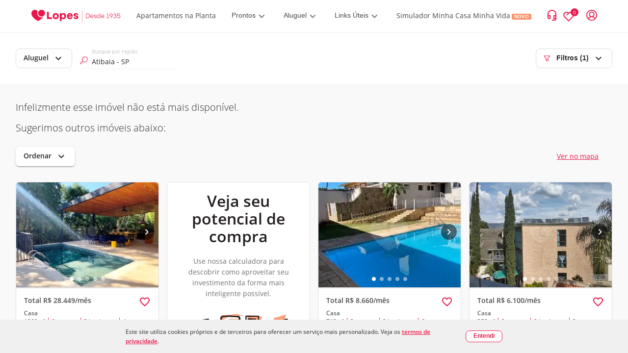

--- FILE ---
content_type: text/html; charset=utf-8
request_url: https://www.lopes.com.br/busca/aluguel/br/sp/atibaia/tipo/casa?notfound=
body_size: 116000
content:
<!DOCTYPE html><html lang="pt-br"><head><script id="GTM-script-v4">(function(w,d,s,l,i){w[l]=w[l]||[];w[l].push({'gtm.start': new Date().getTime(),event:'gtm.js'});var f=d.getElementsByTagName(s)[0], j=d.createElement(s),dl=l!='dataLayer'?'&l='+l:'';j.async=true;j.src='https://www.googletagmanager.com/gtm.js?id='+i+dl;f.parentNode.insertBefore(j,f); })(window,document,'script','dataLayer','GTM-NW5CWVM');</script>
  <meta charset="utf-8">
  <title>Casas para Alugar em Atibaia, SP | Lopes</title>
  <base href="/">

  <meta http-equiv="Cache-Control" content="no-cache, no-store, must-revalidate">
  <meta http-equiv="Pragma" content="no-cache">
  <meta http-equiv="Expires" content="0">
  <link rel="preload" as="image" importance="high" href="https://betaimages.lopes.com.br/realestate/sml/v1/REO1037881/4DBB676E67C22207763AA5579AE1D4D0.JPG"><meta name="viewport" content="width=device-width, initial-scale=1, maximum-scale=1,user-scalable=0">
  <meta name="facebook-domain-verification" content="eod5sjzx2vufxsgis1jirvq0qsmlff">
  <script src="/assets/environment.js" type="application/javascript"></script>
  <script async="" src="https://tally.so/widgets/embed.js"></script>
  <link rel="preload" href="https://fonts.gstatic.com/s/materialicons/v97/flUhRq6tzZclQEJ-Vdg-IuiaDsNc.woff2" as="font" importance="high" type="font/woff2" crossorigin="anonymous">
  <style>
    /* fallback */
    @font-face {
      font-family: 'Material Icons';
      font-style: normal;
      font-weight: 400;
      src: url(https://fonts.gstatic.com/s/materialicons/v97/flUhRq6tzZclQEJ-Vdg-IuiaDsNc.woff2) format('woff2');
      font-display: fallback;
    }

    .material-icons {
      font-family: 'Material Icons', sans-serif;
      font-weight: normal;
      font-style: normal;
      font-size: 24px;
      line-height: 1;
      letter-spacing: normal;
      text-transform: none;
      display: inline-block;
      white-space: nowrap;
      word-wrap: normal;
      direction: ltr;
      -webkit-font-feature-settings: 'liga';
      -webkit-font-smoothing: antialiased;
    }
  </style>
  <link rel="icon" type="image/png" href="/favicon/favicon-96x96.png" sizes="96x96">
  <link rel="icon" type="image/svg+xml" href="/favicon/favicon.svg">
  <link rel="shortcut icon" href="/favicon/favicon.ico">
  <link rel="apple-touch-icon" sizes="180x180" href="/favicon/apple-touch-icon.png">
  <link rel="manifest" href="/favicon/site.webmanifest">
<link rel="stylesheet" href="styles.41659b6a53c3f0684b62.css"><style ng-transition="lpsPortal">@keyframes skeleton-loading{0%{background-color:#c2cfd6}to{background-color:#f0f3f5}}.cookiemodal[_ngcontent-sc419]{display:flex;width:100%;background-color:#f0f0f0;justify-content:center;align-items:center;padding:15px 0;position:fixed;z-index:1000;bottom:0;left:0}.cookiemodal_content[_ngcontent-sc419]{display:flex;width:60%;justify-content:space-evenly;align-items:center}.cookiemodal_content__buttons[_ngcontent-sc419]{display:flex}.cookiemodal_content__buttons[_ngcontent-sc419]   button[_ngcontent-sc419]{font-size:12px}.cookiemodal_content__buttons[_ngcontent-sc419]   button[_ngcontent-sc419]:first-child{width:10em;background-color:#fff!important;font-weight:700}.cookiemodal_content__buttons__wrap[_ngcontent-sc419]{border-radius:8px;background-color:#fff}@media only screen and (max-width:1024px){.cookiemodal_content[_ngcontent-sc419]{width:68%}}@media only screen and (max-width:768px){.cookiemodal_content[_ngcontent-sc419]{width:90%}}.cookiemodal_text[_ngcontent-sc419]{flex:5;padding-right:20px;line-height:160%;font-size:12px}.cookiemodal_text__link[_ngcontent-sc419]{text-decoration:underline;font-weight:700}.cookiemodal_icon[_ngcontent-sc419]{width:12px}@media only screen and (max-width:480px){.cookiemodal_content[_ngcontent-sc419]{flex-direction:column;align-items:flex-start}.cookiemodal_content__buttons[_ngcontent-sc419]{margin-top:.8em}.cookiemodal_text[_ngcontent-sc419]{padding-right:0}.cookiemodal[_ngcontent-sc419]   .new-button[_ngcontent-sc419]{width:100%}.cookiemodal[_ngcontent-sc419]   .new-button[_ngcontent-sc419]   .cookiemodal_content__buttons__wrap[_ngcontent-sc419]{width:inherit}.cookiemodal[_ngcontent-sc419]   .new-button[_ngcontent-sc419]   .cookiemodal_content__buttons__wrap[_ngcontent-sc419]   .button[_ngcontent-sc419]{width:100%;display:inline-grid}}</style><style ng-transition="lpsPortal">@keyframes skeleton-loading{0%{background-color:#c2cfd6}to{background-color:#f0f3f5}}[_nghost-sc418]{text-rendering:optimizeLegibility;-webkit-font-smoothing:antialiased;-moz-osx-font-smoothing:grayscale}.app-layout[_ngcontent-sc418], [_nghost-sc418]{height:100%;display:flex}.app-layout[_ngcontent-sc418]{width:100%;flex-direction:column}.app-layout[_ngcontent-sc418]   .app-layout__content[_ngcontent-sc418]{flex:1;align-items:flex-start;justify-content:flex-start;display:flex;overflow:hidden;position:relative;height:auto;margin-right:0;margin-left:0;zoom:1;box-sizing:border-box}.app-layout[_ngcontent-sc418]   .app-layout__content[_ngcontent-sc418]   .app-layout__content--child[_ngcontent-sc418]{height:100%;width:100%}.app-layout[_ngcontent-sc418]   .app-layout__content[_ngcontent-sc418]   .app-layout__content--child[_ngcontent-sc418]   .app-layout__content--search[_ngcontent-sc418]{height:100%;display:flex;flex-direction:column;overflow:auto;background-color:#f9f9f9}.app-layout[_ngcontent-sc418]   .app-layout__content[_ngcontent-sc418]   .app-layout__content--child[_ngcontent-sc418]   .app-layout__content--search[_ngcontent-sc418]   .breadcrumb-container[_ngcontent-sc418], .app-layout[_ngcontent-sc418]   .app-layout__content[_ngcontent-sc418]   .app-layout__content--child[_ngcontent-sc418]   .app-layout__content--search[_ngcontent-sc418]   .links-container[_ngcontent-sc418]{border-top:1px solid #dfdfdf;padding:0 24px;width:100%}.app-layout[_ngcontent-sc418]   .app-layout__content[_ngcontent-sc418]   .app-layout__content--child[_ngcontent-sc418]   .app-layout__content--search[_ngcontent-sc418]   .show-map[_ngcontent-sc418]{width:650px}@media screen and (min-width:1280px){.app-layout[_ngcontent-sc418]   .app-layout__content[_ngcontent-sc418]   .app-layout__content--child[_ngcontent-sc418]   .app-layout__content--search[_ngcontent-sc418]   .show-map[_ngcontent-sc418]{width:842px}}.app-layout[_ngcontent-sc418]   .app-layout__content[_ngcontent-sc418]   .app-layout__content--child[_ngcontent-sc418]   .app-layout__content--search[_ngcontent-sc418]   .footer[_ngcontent-sc418]{z-index:9}@media screen and (max-width:481px){.app-layout[_ngcontent-sc418]   .app-layout__content[_ngcontent-sc418]   .app-layout__content--child[_ngcontent-sc418]   .app-layout__content--search[_ngcontent-sc418]   .footer[_ngcontent-sc418]{margin-bottom:80px}}@media screen and (min-width:481px) and (max-width:769px){.app-layout[_ngcontent-sc418]   .app-layout__content[_ngcontent-sc418]   .app-layout__content--child[_ngcontent-sc418]   .app-layout__content--search[_ngcontent-sc418]   .footer[_ngcontent-sc418]{margin-bottom:89px}}.app-layout[_ngcontent-sc418]   .app-layout__content[_ngcontent-sc418]   .app-layout__content--child[_ngcontent-sc418]   .loading-container[_ngcontent-sc418]{height:100%;width:100%;display:flex;align-items:center;justify-content:center}.app-layout[_ngcontent-sc418]   .app-layout__content[_ngcontent-sc418]   .app-layout__content--child.app-layout__content--swiper[_ngcontent-sc418]{position:absolute;z-index:10;height:auto;bottom:10px}.app-layout[_ngcontent-sc418]   .app-layout__content[_ngcontent-sc418]   .app-layout__content--child.app-layout__content--left[_ngcontent-sc418]{display:flex;flex-direction:column;height:100%;width:auto}@media screen and (max-width:768px){.app-layout[_ngcontent-sc418]   .app-layout__content[_ngcontent-sc418]   .app-layout__content--child.app-layout__content--left[_ngcontent-sc418]{width:100%}}.app-layout[_ngcontent-sc418]   .app-layout__content[_ngcontent-sc418]   .app-layout__content--child.app-layout__content--left[_ngcontent-sc418]   .cards-container[_ngcontent-sc418]{overflow-x:hidden;overflow-y:auto;flex:1}.app-layout[_ngcontent-sc418]   .app-layout__content[_ngcontent-sc418]   .app-layout__content--child.app-layout__content--left[_ngcontent-sc418]   .cards-container[_ngcontent-sc418]   .cards-container-grid[_ngcontent-sc418]{display:grid;grid-template-columns:repeat(auto-fill,minmax(375px,375px));grid-gap:25px;justify-content:center}@media screen and (max-width:768px){.app-layout[_ngcontent-sc418]   .app-layout__content[_ngcontent-sc418]   .app-layout__content--child.app-layout__content--left[_ngcontent-sc418]{display:none}.app-layout[_ngcontent-sc418]   .app-layout__content[_ngcontent-sc418]   .app-layout__content--child.app-layout__content--left.app-layout__content--left--activated[_ngcontent-sc418]{display:flex}}.app-layout[_ngcontent-sc418]   .app-layout__content[_ngcontent-sc418]   .app-layout__content--child.app-layout__content--left--hide-map[_ngcontent-sc418]{display:flex;width:100%!important}.app-layout[_ngcontent-sc418]   .app-layout__content[_ngcontent-sc418]   .app-layout__content--child.app-layout__content--right[_ngcontent-sc418]{position:relative;width:100%}@media (max-width:768px){.app-layout[_ngcontent-sc418]   .app-layout__content[_ngcontent-sc418]   .app-layout__content--child.app-layout__content--right[_ngcontent-sc418]{margin:0}.app-layout[_ngcontent-sc418]   .app-layout__content[_ngcontent-sc418]   .app-layout__content--child.app-layout__content--right.app-layout__content--right--deactivated[_ngcontent-sc418]{display:none}}.app-layout[_ngcontent-sc418]   .app-layout__content[_ngcontent-sc418]   .app-layout__content--child[_ngcontent-sc418]   .agm-map[_ngcontent-sc418]{height:100%}.cards-franchise-content[_ngcontent-sc418]{max-width:1440px;margin:62px 0}.cards-franchise-content[_ngcontent-sc418]   .franchises-title[_ngcontent-sc418]{font-size:16px;font-weight:500}.cards-franchise-content[_ngcontent-sc418]   .cards-franchise[_ngcontent-sc418]{display:grid;grid-template-columns:repeat(3,1fr);gap:16px}@media screen and (max-width:768px){.cards-franchise-content[_ngcontent-sc418]{margin:32px 0}.cards-franchise-content[_ngcontent-sc418]   .cards-franchise[_ngcontent-sc418]{grid-template-columns:1fr}}</style><style ng-transition="lpsPortal">[_nghost-sc180]     * nav.sidemenu{z-index:15}[_nghost-sc180]   .with-covid-banner[_ngcontent-sc180]     * nav.sidemenu{top:120px}@media screen and (max-width:1279px){[_nghost-sc180]   .with-covid-banner[_ngcontent-sc180]     * nav.sidemenu{top:108px}}@media screen and (max-width:919px){[_nghost-sc180]   .with-covid-banner[_ngcontent-sc180]     * nav.sidemenu{top:88px}}@media screen and (max-width:698px){[_nghost-sc180]   .with-covid-banner[_ngcontent-sc180]     * nav.sidemenu{top:108px}}@media screen and (max-width:635px){[_nghost-sc180]   .with-covid-banner[_ngcontent-sc180]     * nav.sidemenu{top:127px}}@media screen and (max-width:348px){[_nghost-sc180]   .with-covid-banner[_ngcontent-sc180]     * nav.sidemenu{top:146px}}</style><style ng-transition="lpsPortal">@keyframes skeleton-loading{0%{background-color:#c2cfd6}to{background-color:#f0f3f5}}@media screen and (min-width:1025px){.search-bar.show_float_chat[_ngcontent-sc371]{padding-left:54px}}@media screen and (min-width:1280px){.filter-open-map[_ngcontent-sc371]{width:850px;scrollbar-width:auto}}@media screen and (min-width:1025px) and (max-width:1279px){.filter-open-map[_ngcontent-sc371]{width:658px;scrollbar-width:auto}}.search-bar[_ngcontent-sc371]{padding:32px;background:#fff;box-sizing:border-box;align-items:center;justify-content:space-between;display:flex;flex-flow:row wrap}.search-bar[_ngcontent-sc371]   .filter-btn[_ngcontent-sc371]   svg[_ngcontent-sc371]{align-self:center;margin-right:12px}.search-bar[_ngcontent-sc371]   .search-bar__left-content[_ngcontent-sc371]{position:relative;display:flex;width:100%}.search-bar[_ngcontent-sc371]   .search-bar__left-content__menu-button[_ngcontent-sc371]{color:#2a2a2a;font-weight:400;border:1px solid #f2f2f2;min-width:103px;margin-top:4px;margin-bottom:4px;height:36px;padding:0 11px;font-size:14px;border-radius:7px}.search-bar[_ngcontent-sc371]   .search-bar__left-content__menu-button[_ngcontent-sc371]   span.mat-button-wrapper[_ngcontent-sc371]{margin-top:-3px;display:block}.search-bar[_ngcontent-sc371]   .search-bar__left-content[_ngcontent-sc371]   .search-bar__input[_ngcontent-sc371]{flex-basis:194px;position:relative;margin:0 16px}.search-bar[_ngcontent-sc371]   .search-bar__left-content[_ngcontent-sc371]   .search-bar__input[_ngcontent-sc371]   #lps-search-input[_ngcontent-sc371]{max-width:272px;top:0;bottom:0;margin-top:8px}.search-bar[_ngcontent-sc371]   .search-bar__left-content[_ngcontent-sc371]   .operation-btn[_ngcontent-sc371]{min-width:103px;margin-top:4px;margin-bottom:4px}.search-bar[_ngcontent-sc371]   .search-bar__space[_ngcontent-sc371]{margin-left:auto}.search-bar[_ngcontent-sc371]   .search-bar__space[_ngcontent-sc371] > button[disabled][_ngcontent-sc371]{border-color:transparent}@media screen and (max-width:1132px){.search-bar[_ngcontent-sc371]{padding:16px 24px 16px 32px}}@media (max-width:414px){.search-bar[_ngcontent-sc371]{height:48px;padding:0 24px}.search-bar[_ngcontent-sc371]   .filter-btn[_ngcontent-sc371]{border:none}.search-bar[_ngcontent-sc371]   .filter-btn[_ngcontent-sc371]   .carret-icon[_ngcontent-sc371]{display:none}.search-bar[_ngcontent-sc371]   .search-bar__left-content[_ngcontent-sc371]   .search-bar__input[_ngcontent-sc371]   #lps-search-input[_ngcontent-sc371]{max-width:205px;margin-top:4px}}@media (max-width:768px){.search-bar[_ngcontent-sc371]   .operation-btn[_ngcontent-sc371]{display:none}.search-bar[_ngcontent-sc371]   .filter-btn[_ngcontent-sc371]   svg[_ngcontent-sc371]{margin-right:8px}.search-bar[_ngcontent-sc371]   .search-bar__left-content[_ngcontent-sc371]   .search-bar__input[_ngcontent-sc371]{margin-left:0}}@media screen and (max-width:768px){.search-bar__left-content[_ngcontent-sc371]{flex-wrap:nowrap}.search-bar__left-content[_ngcontent-sc371]   .search-bar__input[_ngcontent-sc371]   #lps-search-input[_ngcontent-sc371]{margin-top:4px}.search-bar__filter[_ngcontent-sc371]{margin-left:auto}.search-bar__filter-title[_ngcontent-sc371]{font-size:20px;margin-bottom:0;padding:8px 0}.operation-menu[_ngcontent-sc371]{display:none}}.filter-open[_ngcontent-sc371]{overflow:auto;overflow-y:hidden;width:100%}.filter-open[_ngcontent-sc371]   .search-bar__input[_ngcontent-sc371]{min-width:194px}@media screen and (max-width:768px){.filter-open[_ngcontent-sc371]{overflow:unset;overflow-y:unset;height:auto;padding:0}.filter-open[_ngcontent-sc371]   .search-bar__left-content[_ngcontent-sc371]{flex-direction:column}.filter-open[_ngcontent-sc371]   .search-bar__input[_ngcontent-sc371]{margin:16px 0 0!important;flex-basis:auto!important;padding:0 16px}.filter-open[_ngcontent-sc371]   .search-select[_ngcontent-sc371]{position:relative}.filter-open[_ngcontent-sc371]   .filter-content[_ngcontent-sc371]{overflow:auto;overflow-y:hidden;scrollbar-width:none;padding:0 16px;margin-bottom:16px}}  .filter-sheet{max-height:91vh!important;padding:0!important;position:fixed;bottom:0;right:0}.close-dialog[_ngcontent-sc371]{font-size:20px;border:0;color:#6f6f6f;background:transparent;cursor:pointer;transform:scaleX(1.3)}.filter-sheet__title[_ngcontent-sc371]{background-color:#f9f9f9;padding:16px 24px;border-bottom:1px solid #e8e8e8;display:flex;justify-content:space-between}.filter-sheet__search[_ngcontent-sc371]{height:calc(91vh - 69px);display:block}</style><style ng-transition="lpsPortal">@keyframes skeleton-loading{0%{background-color:#c2cfd6}to{background-color:#f0f3f5}}.searchresult[_ngcontent-sc387]{display:flex;align-items:center;justify-content:center}.searchresult__empty[_ngcontent-sc387]{height:100%;width:100%}.search-content__pagination[_ngcontent-sc387]{padding:24px 0;display:flex;justify-content:center;box-shadow:3px -1px 6px rgba(0,0,0,.1)}.button-scroll[_ngcontent-sc387] > span[_ngcontent-sc387], .infinite-scroll[_ngcontent-sc387]{height:44px;font-size:16px;display:flex;align-items:center}.button-scroll[_ngcontent-sc387]   button[_ngcontent-sc387]{color:#fff;background-color:#eb194b;font-weight:700;border:1px solid transparent;cursor:pointer;height:44px;padding:0 26px;font-size:14px;border-radius:7px}</style><style ng-transition="lpsPortal">@keyframes skeleton-loading{0%{background-color:#c2cfd6}to{background-color:#f0f3f5}}.breadcrumb[_ngcontent-sc388]{width:100%;overflow-x:auto;overflow-y:hidden;padding:14px 0}@media screen and (max-width:768px){.breadcrumb[_ngcontent-sc388]{white-space:nowrap;scrollbar-width:none;-ms-overflow-style:none}.breadcrumb[_ngcontent-sc388]::-webkit-scrollbar{display:none}}.breadcrumb[_ngcontent-sc388]   ul[_ngcontent-sc388]{align-items:center;display:flex;height:100%;flex-flow:row wrap}.breadcrumb[_ngcontent-sc388]   ul[_ngcontent-sc388]   li[_ngcontent-sc388]{display:none}.breadcrumb[_ngcontent-sc388]   ul[_ngcontent-sc388]   li.breadcrumb__link--shown[_ngcontent-sc388]{height:22px;display:inline-block}.breadcrumb[_ngcontent-sc388]   ul[_ngcontent-sc388]   li[_ngcontent-sc388]   a[_ngcontent-sc388], .breadcrumb[_ngcontent-sc388]   ul[_ngcontent-sc388]   li[_ngcontent-sc388]   button[_ngcontent-sc388], .breadcrumb[_ngcontent-sc388]   ul[_ngcontent-sc388]   li[_ngcontent-sc388]   span[_ngcontent-sc388]{font-family:Lopes Sans,Open Sans,"Sans-serif";font-style:normal;font-weight:300;font-size:12px;align-items:center;color:#2a2a2a}.breadcrumb[_ngcontent-sc388]   ul[_ngcontent-sc388]   li[_ngcontent-sc388]   button[_ngcontent-sc388]{height:19px;background:transparent;border:none}.breadcrumb[_ngcontent-sc388]   ul[_ngcontent-sc388]   li[_ngcontent-sc388]   button[_ngcontent-sc388]:hover{cursor:pointer}.breadcrumb[_ngcontent-sc388]   ul[_ngcontent-sc388]   li[_ngcontent-sc388]   span[_ngcontent-sc388]{font-weight:700}.breadcrumb[_ngcontent-sc388]   ul[_ngcontent-sc388]   li[_ngcontent-sc388]   a[_ngcontent-sc388], .breadcrumb[_ngcontent-sc388]   ul[_ngcontent-sc388]   li[_ngcontent-sc388]   a[_ngcontent-sc388]:visited{text-decoration:none}.breadcrumb[_ngcontent-sc388]   ul[_ngcontent-sc388]   li[_ngcontent-sc388]:after{content:">";margin:0 10px;font-weight:700}.breadcrumb[_ngcontent-sc388]   ul[_ngcontent-sc388]   li[_ngcontent-sc388]:last-of-type:after{content:""}</style><style ng-transition="lpsPortal">.login-container[_ngcontent-sc96]{background-color:rgba(0,0,0,.4);bottom:0;box-sizing:border-box;display:flex;height:100%;left:0;margin:0;min-height:1000vh;overflow:hidden;padding:0;position:absolute;right:0;top:0;width:100%;z-index:99}.login-container[_ngcontent-sc96]   .login-body[_ngcontent-sc96]{height:-moz-fit-content;height:fit-content;margin:auto;width:-moz-fit-content;width:fit-content}.header[_ngcontent-sc96]{align-items:center;border-bottom:1px solid #f2f2f2;display:flex;justify-content:flex-start;padding:11px 32px}.header__logo[_ngcontent-sc96]{margin-right:24px}.header__logo[_ngcontent-sc96]   img[_ngcontent-sc96]{max-height:32px;max-width:182px}.header__logo.franchise-logo[_ngcontent-sc96]   img[_ngcontent-sc96]{height:32px;width:auto}.header__login[_ngcontent-sc96]{align-items:center;color:#eb194b;cursor:pointer;display:flex;flex-direction:row;margin-left:24px;white-space:nowrap}.header__login__text[_ngcontent-sc96]{display:none;margin-left:12px;margin-right:8px}.header__login__menu[_ngcontent-sc96]{align-items:center;display:flex}.header__icon--arrow-down[_ngcontent-sc96]{display:inline-block;height:10px;margin-left:5px;width:14px}.header__icon--contact-us[_ngcontent-sc96]{display:inline-block;height:16px;margin-right:6px;width:12px}.header__text[_ngcontent-sc96]{font-family:Lopes Sans,sans-serif}.header__text--title-geolocation[_ngcontent-sc96]{display:block;font-size:10px;font-weight:300;line-height:14px}.header__link[_ngcontent-sc96]:focus, .header__link[_ngcontent-sc96]:hover{text-decoration:underline}.header__contact-us[_ngcontent-sc96]{align-items:center;justify-self:flex-end;white-space:nowrap}@media (max-width:1280px){.header__contact-us[_ngcontent-sc96]{margin-left:auto}}.header__bookmark--icon[_ngcontent-sc96], .header__contact-us--text[_ngcontent-sc96]{display:none}.header[_ngcontent-sc96]   .item-contact[_ngcontent-sc96]{align-items:center;display:flex;justify-content:center;margin-left:24px}.header[_ngcontent-sc96]   .item-contact[_ngcontent-sc96]   #icon-contact-header[_ngcontent-sc96]{cursor:pointer;height:25px;margin-right:15px;width:25px}.header[_ngcontent-sc96]   .item-contact[_ngcontent-sc96]   #icon-peaple-contact[_ngcontent-sc96]{display:none}.header[_ngcontent-sc96]   .item-contact[_ngcontent-sc96]   .btn-enter[_ngcontent-sc96]{cursor:pointer}.header[_ngcontent-sc96]   .item-contact[_ngcontent-sc96]   .user-menu[_ngcontent-sc96]{display:block;position:relative}@media only screen and (min-width:768px){.login-container[_ngcontent-sc96]{background-color:rgba(0,0,0,.4);bottom:0;box-sizing:border-box;left:0;margin:0;min-height:100%;position:fixed;right:0;top:0;z-index:99}.login-container[_ngcontent-sc96], .login-container[_ngcontent-sc96]   .login-body[_ngcontent-sc96]{height:100%;width:100%}}@media only screen and (min-width:1280px){.login-container[_ngcontent-sc96]{background-color:rgba(0,0,0,.4);bottom:0;box-sizing:border-box;left:0;margin:0;position:fixed;right:0;top:0;z-index:99}.login-container[_ngcontent-sc96], .login-container[_ngcontent-sc96]   .login-body[_ngcontent-sc96]{height:100%;width:100%}.header[_ngcontent-sc96]{padding:11px 32px}.header__bookmark--icon[_ngcontent-sc96]{display:inline;margin-left:16px}.header__logo[_ngcontent-sc96]{margin-right:32px}.header__logo[_ngcontent-sc96]   img[_ngcontent-sc96]{width:auto}.header__contact-us[_ngcontent-sc96]{display:flex;flex-direction:row-reverse;margin:0 0 0 auto}.header__contact-us--text[_ngcontent-sc96]{display:none}.header__text--current-geolocation[_ngcontent-sc96]{font-size:12px;line-height:16px}.header__login[_ngcontent-sc96]{margin-left:16px}.header__login__text[_ngcontent-sc96]{display:none}}@media only screen and (min-width:1366px){.header__contact-us--text[_ngcontent-sc96]{display:inline;margin-left:12px}}@media only screen and (min-width:1280px){.header[_ngcontent-sc96]{padding:17px 64px}.header__logo[_ngcontent-sc96]{margin-right:32px}}@media only screen and (min-width:1440px){.login-container[_ngcontent-sc96]{background-color:rgba(0,0,0,.4);bottom:0;box-sizing:border-box;left:0;margin:0;position:fixed;right:0;top:0;z-index:99}.login-container[_ngcontent-sc96], .login-container[_ngcontent-sc96]   .login-body[_ngcontent-sc96]{height:100%;width:100%}.header[_ngcontent-sc96]{padding:17px 64px}.header__text--current-geolocation[_ngcontent-sc96]{font-size:14px;line-height:19px}.header__contact-us--text[_ngcontent-sc96], .header__login__text[_ngcontent-sc96]{display:inline}}@media only screen and (min-width:1920px){.header__bookmark--icon[_ngcontent-sc96], .header__login[_ngcontent-sc96]{margin-left:24px}}</style><style ng-transition="lpsPortal">.modal__container[_ngcontent-sc120]{align-items:baseline;background-color:rgba(0,0,0,.5);display:block;height:100%;justify-content:normal;left:0;position:fixed;top:0;width:100%;z-index:1001}.modal__content[_ngcontent-sc120]{background:#fff;border:1px solid #f2f2f2;border-radius:0;box-shadow:4px 4px 8px rgba(42,42,42,.24);box-sizing:border-box;height:100vh;margin:0 auto;overflow:auto;position:relative;width:100%}.modal__content[_ngcontent-sc120]::-webkit-scrollbar{width:1px}.modal__content[_ngcontent-sc120]::-webkit-scrollbar-track{background:transparent;box-shadow:none}.modal__content[_ngcontent-sc120]::-webkit-scrollbar-thumb{background:#6f6f6f;width:100px}.modal__content[_ngcontent-sc120]::-webkit-scrollbar-track-piece:end{background:#f2f2f2;margin-bottom:24px}.modal__close-button[_ngcontent-sc120]{background:transparent;border:none;color:#000;cursor:pointer;height:24px;outline:none;padding:0;position:absolute;right:16px;top:12px;width:24px;z-index:1}@media only screen and (min-width:768px){.modal__container[_ngcontent-sc120]{align-items:center;display:flex;justify-content:center}.modal__content[_ngcontent-sc120]{border-radius:8px;height:583px;overflow:hidden;width:720px}.modal__close-button[_ngcontent-sc120]{right:16px;top:16px}}@media only screen and (min-width:1024px){.modal__content[_ngcontent-sc120]{width:856px}}</style><style ng-transition="lpsPortal">h2[_ngcontent-sc112], p[_ngcontent-sc112]{font-family:Lopes Sans,sans-serif}h2[_ngcontent-sc112]{color:#2a2a2a;font-size:20px;font-weight:600;line-height:25px;margin-bottom:8px}p[_ngcontent-sc112]{color:#6f6f6f;font-size:16px;line-height:160%}.link--primary[_ngcontent-sc112]{background-color:#eb194b;border-radius:7px;color:#fff}.link--primary[_ngcontent-sc112], .link--secondary[_ngcontent-sc112]{box-sizing:border-box;display:block;font-family:Lopes Sans,sans-serif;font-size:14px;font-weight:600;line-height:20px;max-width:312px;padding:12px 28px;text-align:center;width:100%}.link--secondary[_ngcontent-sc112]{background-color:#fff;border:1px solid #eb194b;border-radius:7px;color:#eb194b}.link--tertiary[_ngcontent-sc112]{background:transparent;border:none;color:#eb194b;cursor:pointer;display:block;font-family:Lopes Sans,sans-serif;font-size:14px;font-weight:600;line-height:17px;margin:auto;outline:none}.sub-title[_ngcontent-sc112]{font-size:16px;font-weight:300;line-height:160%;margin-bottom:24px}.login[_ngcontent-sc112]{max-height:100%;overflow:auto;padding:32px 24px 48px}.login__submit-button[_ngcontent-sc112]{padding:24px 0}.login[_ngcontent-sc112]::-webkit-scrollbar{width:1px}.login[_ngcontent-sc112]::-webkit-scrollbar-track{background:transparent;box-shadow:none}.login[_ngcontent-sc112]::-webkit-scrollbar-thumb{background:#6f6f6f;width:100px}.login[_ngcontent-sc112]::-webkit-scrollbar-track-piece:end{background:#f2f2f2;margin-bottom:24px}@media only screen and (min-width:768px){.login[_ngcontent-sc112]{padding:24px 50px 32px 0}}</style><style ng-transition="lpsPortal">.login-layout__body[_ngcontent-sc112]{width:100%}.login-layout__call-to-action[_ngcontent-sc112]{align-items:center;background:#f9f9f9;display:flex;flex:1;flex-direction:column;justify-content:center;min-width:262px;padding:48px 24px 112px;text-align:center}.login-layout__call-to-action__image[_ngcontent-sc112]{margin:8px 0 16px;width:100%}.login-layout__call-to-action[_ngcontent-sc112]   .margin-between-text[_ngcontent-sc112]{margin:1vh 0}.login-layout__tabs[_ngcontent-sc112]{padding:0 24px;position:relative}.login-layout__tabs__sign-up-link[_ngcontent-sc112]{align-items:center;color:#6f6f6f;display:flex;height:55px;left:188px;outline:none;padding:16px 0;position:absolute;top:1px;white-space:nowrap;width:-moz-fit-content;width:fit-content}.login-layout__link--secondary[_ngcontent-sc112]{color:#eb194b;display:block;font-size:14px;font-weight:500;line-height:17px;margin:auto;text-align:center}.login-layout__first-access[_ngcontent-sc112]{align-items:center;background:#f9f9f9;display:flex;flex:1;flex-direction:column;justify-content:center;min-width:262px;padding:48px 24px 112px;text-align:center}.login-layout__first-access__image[_ngcontent-sc112]{max-width:40vw;width:70%}.first-access-description[_ngcontent-sc112]{font-size:14px}.text-black[_ngcontent-sc112]{color:#000}@media only screen and (min-width:768px){.login-layout__container[_ngcontent-sc112]{display:flex;height:582px;max-width:856px}.login-layout__tabs[_ngcontent-sc112]{padding:30px 110px 0}.login-layout__tabs__sign-up-link[_ngcontent-sc112]{display:none}.login-layout__form-container[_ngcontent-sc112]{height:496px;padding:0 32px 0 110px}.login-layout__call-to-action[_ngcontent-sc112]{border-radius:0 7px 7px;padding:0 24px}}@media (max-width:768px){.login-layout__call-to-action[_ngcontent-sc112]   .text-first-time-here[_ngcontent-sc112]{order:-2}.login-layout__call-to-action[_ngcontent-sc112]   .text-request-first-access[_ngcontent-sc112]{order:-1}}@media only screen and (min-width:1024px){.login-layout__call-to-action[_ngcontent-sc112]{min-width:328px}}</style><style ng-transition="lpsPortal">.backdrop[_ngcontent-sc81]{background-color:transparent;top:0;width:100%}.backdrop[_ngcontent-sc81], .sidemenu[_ngcontent-sc81]{height:100%;position:absolute}.sidemenu[_ngcontent-sc81]{-webkit-user-select:none;background-color:#fff;border-top:1px solid #f2f2f2;box-shadow:0 4px 4px rgba(0,0,0,.25);overflow-x:hidden;overflow-y:scroll;top:66px;transition:width 333ms;width:0;z-index:10}.sidemenu[_ngcontent-sc81]   .close-header[_ngcontent-sc81]{align-items:center;border-bottom:1px solid #f2f2f2;display:flex;height:56px;padding:0 30px}.sidemenu[_ngcontent-sc81]::-webkit-scrollbar{display:none}.sidemenu[_ngcontent-sc81]   .sidemenu-item[_ngcontent-sc81]{align-content:center;align-items:center;cursor:pointer;display:flex;flex-direction:row;height:36px;margin-top:16px;overflow:hidden;padding:0 30px;position:relative}.sidemenu[_ngcontent-sc81]   .sidemenu-item[_ngcontent-sc81]:hover   .menu-label[_ngcontent-sc81]{background-color:rgba(220,49,69,.2)}.sidemenu[_ngcontent-sc81]   .sidemenu-item[_ngcontent-sc81]   .item-icon[_ngcontent-sc81]{height:20px;width:20px}.sidemenu[_ngcontent-sc81]   .sidemenu-item[_ngcontent-sc81]   .menu-label[_ngcontent-sc81]{background-color:transparent;border-radius:4px;display:inline-block;height:22px;margin-left:19px;overflow:hidden;padding:0 0 0 8px;width:214px}.sidemenu[_ngcontent-sc81]   .sidemenu-item[_ngcontent-sc81]   .menu-label[_ngcontent-sc81]   span[_ngcontent-sc81]{font-family:Lopes Sans,sans-serif;font-size:14px;font-style:normal;font-weight:600;line-height:19px}.sidemenu[_ngcontent-sc81]   .sidemenu-item[_ngcontent-sc81]   .menu-label[_ngcontent-sc81]   .sidemenu-item-badge[_ngcontent-sc81]{background:#00866e;border-radius:3px;color:#fff;font-size:10px;font-weight:700;height:15px;line-height:160%;margin-bottom:12px;margin-left:15px;padding:0 5px 1px;text-align:center}.sidemenu[_ngcontent-sc81]   .sidemenu-item[_ngcontent-sc81]   .drag-icon[_ngcontent-sc81]{-webkit-user-select:none;float:right;height:10px;margin-top:2px;padding:0 8px;width:10px}.sidemenu[_ngcontent-sc81]   .sidemenu-item[_ngcontent-sc81]   .drag-icon[_ngcontent-sc81]:hover{cursor:grab}.sidemenu[_ngcontent-sc81]   .sidemenu-item[_ngcontent-sc81]   .drag-icon[_ngcontent-sc81]:active{cursor:grabbing}.sidemenu[_ngcontent-sc81]   .sidemenu-sub-item[_ngcontent-sc81]{cursor:pointer;height:36px;margin-top:2px;overflow:hidden;padding:8px 8px 9px 83px}.sidemenu[_ngcontent-sc81]   .sidemenu-sub-item[_ngcontent-sc81]:hover   .menu-label[_ngcontent-sc81]{background-color:rgba(220,49,69,.2)}.sidemenu[_ngcontent-sc81]   .sidemenu-sub-item[_ngcontent-sc81]   .menu-label[_ngcontent-sc81]{background-color:transparent;border-radius:4px;display:inline-block;height:22px;margin-left:-3px;overflow:hidden;padding:2px 0 0 8px;width:173px}.sidemenu[_ngcontent-sc81]   .sidemenu-sub-item[_ngcontent-sc81]   .menu-label[_ngcontent-sc81]   span[_ngcontent-sc81]{font-family:Lopes Sans,sans-serif;font-size:14px;font-style:normal;font-weight:400;line-height:19px}.sidemenu[_ngcontent-sc81]   .sidemenu-sub-item[_ngcontent-sc81]   .menu-label[_ngcontent-sc81]   .drag-icon[_ngcontent-sc81]{-webkit-user-select:none;float:right;height:10px;margin-top:2px;padding:0 8px;width:10px}.sidemenu[_ngcontent-sc81]   .sidemenu-sub-item[_ngcontent-sc81]   .menu-label[_ngcontent-sc81]   .drag-icon[_ngcontent-sc81]:hover{cursor:grab}.sidemenu-show[_ngcontent-sc81]{transition:width 333ms;width:290px}.drag-container[_ngcontent-sc81]{-webkit-user-select:none;background-color:transparent;display:none;height:100%;left:0;position:absolute;top:0;width:100%;z-index:1}.drag-container[_ngcontent-sc81]   .drag-element[_ngcontent-sc81]{align-content:center;background-color:#fff;border-radius:4px;box-shadow:0 2px 4px rgba(0,0,0,.25);display:flex;height:36px;overflow:hidden;padding:6px 0 6px 8px;position:absolute;width:268px}.drag-container[_ngcontent-sc81]   .drag-element[_ngcontent-sc81]   .drag-el-icon[_ngcontent-sc81]{height:20px;margin-top:6px;width:20px}.drag-container[_ngcontent-sc81]   .drag-element[_ngcontent-sc81]   .menu-label[_ngcontent-sc81]{background-color:transparent;border-radius:4px;display:inline-block;height:22px;margin:6px 0 0 19px;overflow:hidden;padding:2px 0 0 8px;width:214px}.drag-container[_ngcontent-sc81]   .drag-element[_ngcontent-sc81]   .menu-label[_ngcontent-sc81]   span[_ngcontent-sc81]{font-family:Lopes Sans,sans-serif;font-size:14px;font-style:normal;font-weight:600;line-height:19px}.drag-container[_ngcontent-sc81]   .drag-element[_ngcontent-sc81]   .drag-icon-only[_ngcontent-sc81]{width:238px}.drag-container[_ngcontent-sc81]   .drag-element[_ngcontent-sc81]   .drag-icon[_ngcontent-sc81]{-webkit-user-select:none;float:right;height:10px;padding:0 8px;width:10px}.drag-container[_ngcontent-sc81]   .drag-mask[_ngcontent-sc81]{-ms-touch-action:none;background-color:transparent;height:100%;position:relative;touch-action:none;width:100%}@media (max-width:1280px){.sidemenu[_ngcontent-sc81]{top:54px}}.div-app[_ngcontent-sc81]{border-bottom:1px solid #f2f2f2;cursor:pointer;padding:18px 30px}.div-app[_ngcontent-sc81]   h1[_ngcontent-sc81]{font-size:14px;font-weight:700;line-height:18px;margin-bottom:18px}.div-app[_ngcontent-sc81]   h1[_ngcontent-sc81], .div-app[_ngcontent-sc81]   h2[_ngcontent-sc81]{font-family:Lopes Sans,sans-serif;font-style:normal}.div-app[_ngcontent-sc81]   h2[_ngcontent-sc81]{font-size:12px;font-weight:600;line-height:13px;margin-top:5px;text-align:center}.div-app__container[_ngcontent-sc81]{flex-direction:row}.div-app__container[_ngcontent-sc81], .div-app__container-app[_ngcontent-sc81]{align-items:center;display:flex;justify-content:center}.div-app__container-app[_ngcontent-sc81]{background:#fff;border:1px solid #dfe1e5;border-radius:7px;box-shadow:1px 2px 2px rgba(0,0,0,.12);box-sizing:border-box;flex-direction:column;height:62px;margin:auto;width:62px}.div-app__container-app[_ngcontent-sc81]:first-child{margin-left:0}.div-app__container-app[_ngcontent-sc81]:last-child{margin-right:0}.div-app__container-app[_ngcontent-sc81]:hover   h2[_ngcontent-sc81]{color:#eb194b}.div-app__container-app[_ngcontent-sc81]:hover     svg path{fill:red}.div-app__container-app-minus[_ngcontent-sc81]{margin:0 16px}.div-app__container-app-minus[_ngcontent-sc81]:first-child{margin-left:0}.div-app__container-app-minus[_ngcontent-sc81]:last-child{margin-right:0}.nav-item[_ngcontent-sc81]{font-family:"Lopes Sans, sans-serif";font-size:18px}.back-text[_ngcontent-sc81]{font-size:16px;margin-left:6px;vertical-align:super}.negrito[_ngcontent-sc81]{color:#000;font-weight:600}.back-home[_ngcontent-sc81]{cursor:pointer;display:inline-block;padding:9px 15px 9px 30px!important;width:100%}.back-home[_ngcontent-sc81]:focus{outline:0}.back-home.aplicacoes[_ngcontent-sc81]{padding-left:30px!important}.ultimo-item[_ngcontent-sc81]{background-color:#f2f2f2;cursor:default!important;padding:9px 15px 9px 40px!important}.ultimo-item.back-text[_ngcontent-sc81]{font-size:14px}.texto-dots[_ngcontent-sc81]{display:inline-block;font-family:"Lopes Sans, sans-serif";max-width:120px;overflow:hidden;text-overflow:ellipsis;vertical-align:bottom;white-space:nowrap}.menu-option[_ngcontent-sc81]{padding:9px 15px 9px 60px!important}.listagem[_ngcontent-sc81]{height:100%;overflow-x:hidden;overflow-y:auto}.nav-list[_ngcontent-sc81]{height:100%;padding-bottom:100px}.nav-list-left.scrolled[_ngcontent-sc81]{height:100vh;top:0}.nav-list-left[_ngcontent-sc81]   ul[_ngcontent-sc81]   li[_ngcontent-sc81]{color:#000;cursor:pointer;font-size:14px;height:50px;padding:18px 30px}.nav-list-left[_ngcontent-sc81]   ul[_ngcontent-sc81]   li[_ngcontent-sc81]:nth-child(3){vertical-align:text-top}.nav-list-left[_ngcontent-sc81]   ul[_ngcontent-sc81]   li[_ngcontent-sc81]:hover{background-color:#f2f2f2}.wrap[_ngcontent-sc81]{position:relative}@media only screen and (max-width:1280px){.navbar-brand[_ngcontent-sc81]   a[_ngcontent-sc81]{margin-left:32px!important}.nav-list-left[_ngcontent-sc81]{top:55px}.nav-list-left[_ngcontent-sc81]   ul[_ngcontent-sc81]   li[_ngcontent-sc81]{padding:9px 32px}.nav-list-left[_ngcontent-sc81]   ul[_ngcontent-sc81]   li[_ngcontent-sc81]:nth-child(3){padding-left:28px;vertical-align:text-top}}@media only screen and (min-width:1280px){.back-home[_ngcontent-sc81], .back-home.aplicacoes[_ngcontent-sc81]{padding-left:70px!important}.menu-option[_ngcontent-sc81]{padding-left:90px!important}}.texto-secao[_ngcontent-sc81]{color:#000;font-size:14px;font-weight:600}.texto-secao[_ngcontent-sc81], .texto-subsecao[_ngcontent-sc81]{font-family:"Lopes Sans, sans-serif"}.texto-subsecao[_ngcontent-sc81]{display:inline;vertical-align:super}</style><style ng-transition="lpsPortal">h2[_ngcontent-sc116], p[_ngcontent-sc116]{font-family:Lopes Sans,sans-serif}h2[_ngcontent-sc116]{color:#2a2a2a;font-size:20px;font-weight:600;line-height:25px;margin-bottom:8px}p[_ngcontent-sc116]{color:#6f6f6f;font-size:16px;line-height:160%}.link--primary[_ngcontent-sc116]{background-color:#eb194b;border-radius:7px;color:#fff}.link--primary[_ngcontent-sc116], .link--secondary[_ngcontent-sc116]{box-sizing:border-box;display:block;font-family:Lopes Sans,sans-serif;font-size:14px;font-weight:600;line-height:20px;max-width:312px;padding:12px 28px;text-align:center;width:100%}.link--secondary[_ngcontent-sc116]{background-color:#fff;border:1px solid #eb194b;border-radius:7px;color:#eb194b}.link--tertiary[_ngcontent-sc116]{background:transparent;border:none;color:#eb194b;cursor:pointer;display:block;font-family:Lopes Sans,sans-serif;font-size:14px;font-weight:600;line-height:17px;margin:auto;outline:none}.sub-title[_ngcontent-sc116]{font-size:16px;font-weight:300;line-height:160%;margin-bottom:24px}.login[_ngcontent-sc116]{max-height:100%;overflow:auto;padding:32px 24px 48px}.login__submit-button[_ngcontent-sc116]{padding:24px 0}.login[_ngcontent-sc116]::-webkit-scrollbar{width:1px}.login[_ngcontent-sc116]::-webkit-scrollbar-track{background:transparent;box-shadow:none}.login[_ngcontent-sc116]::-webkit-scrollbar-thumb{background:#6f6f6f;width:100px}.login[_ngcontent-sc116]::-webkit-scrollbar-track-piece:end{background:#f2f2f2;margin-bottom:24px}@media only screen and (min-width:768px){.login[_ngcontent-sc116]{padding:24px 50px 32px 0}}</style><style ng-transition="lpsPortal"></style><style ng-transition="lpsPortal">.mat-badge-content[_ngcontent-sc198]{font-family:Roboto,Helvetica Neue,sans-serif;font-size:12px;font-weight:600}.mat-badge-small[_ngcontent-sc198]   .mat-badge-content[_ngcontent-sc198]{font-size:9px}.mat-badge-large[_ngcontent-sc198]   .mat-badge-content[_ngcontent-sc198]{font-size:24px}.mat-h1[_ngcontent-sc198], .mat-headline[_ngcontent-sc198], .mat-typography[_ngcontent-sc198]   h1[_ngcontent-sc198]{font:400 24px/32px Roboto,Helvetica Neue,sans-serif;letter-spacing:normal;margin:0 0 16px}.mat-h2[_ngcontent-sc198], .mat-title[_ngcontent-sc198], .mat-typography[_ngcontent-sc198]   h2[_ngcontent-sc198]{font:500 20px/32px Roboto,Helvetica Neue,sans-serif;letter-spacing:normal;margin:0 0 16px}.mat-h3[_ngcontent-sc198], .mat-subheading-2[_ngcontent-sc198], .mat-typography[_ngcontent-sc198]   h3[_ngcontent-sc198]{font:400 16px/28px Roboto,Helvetica Neue,sans-serif;letter-spacing:normal;margin:0 0 16px}.mat-h4[_ngcontent-sc198], .mat-subheading-1[_ngcontent-sc198], .mat-typography[_ngcontent-sc198]   h4[_ngcontent-sc198]{font:400 15px/24px Roboto,Helvetica Neue,sans-serif;letter-spacing:normal;margin:0 0 16px}.mat-h5[_ngcontent-sc198], .mat-typography[_ngcontent-sc198]   h5[_ngcontent-sc198]{font:400 11.62px/20px Roboto,Helvetica Neue,sans-serif;margin:0 0 12px}.mat-h6[_ngcontent-sc198], .mat-typography[_ngcontent-sc198]   h6[_ngcontent-sc198]{font:400 9.38px/20px Roboto,Helvetica Neue,sans-serif;margin:0 0 12px}.mat-body-2[_ngcontent-sc198], .mat-body-strong[_ngcontent-sc198]{font:500 14px/24px Roboto,Helvetica Neue,sans-serif;letter-spacing:normal}.mat-body[_ngcontent-sc198], .mat-body-1[_ngcontent-sc198], .mat-typography[_ngcontent-sc198]{font:400 14px/20px Roboto,Helvetica Neue,sans-serif;letter-spacing:normal}.mat-body-1[_ngcontent-sc198]   p[_ngcontent-sc198], .mat-body[_ngcontent-sc198]   p[_ngcontent-sc198], .mat-typography[_ngcontent-sc198]   p[_ngcontent-sc198]{margin:0 0 12px}.mat-caption[_ngcontent-sc198], .mat-small[_ngcontent-sc198]{font:400 12px/20px Roboto,Helvetica Neue,sans-serif;letter-spacing:normal}.mat-display-4[_ngcontent-sc198], .mat-typography[_ngcontent-sc198]   .mat-display-4[_ngcontent-sc198]{font:300 112px/112px Roboto,Helvetica Neue,sans-serif;letter-spacing:-.05em;margin:0 0 56px}.mat-display-3[_ngcontent-sc198], .mat-typography[_ngcontent-sc198]   .mat-display-3[_ngcontent-sc198]{font:400 56px/56px Roboto,Helvetica Neue,sans-serif;letter-spacing:-.02em;margin:0 0 64px}.mat-display-2[_ngcontent-sc198], .mat-typography[_ngcontent-sc198]   .mat-display-2[_ngcontent-sc198]{font:400 45px/48px Roboto,Helvetica Neue,sans-serif;letter-spacing:-.005em;margin:0 0 64px}.mat-display-1[_ngcontent-sc198], .mat-typography[_ngcontent-sc198]   .mat-display-1[_ngcontent-sc198]{font:400 34px/40px Roboto,Helvetica Neue,sans-serif;letter-spacing:normal;margin:0 0 64px}.mat-bottom-sheet-container[_ngcontent-sc198]{font:400 14px/20px Roboto,Helvetica Neue,sans-serif;letter-spacing:normal}.mat-button[_ngcontent-sc198], .mat-fab[_ngcontent-sc198], .mat-flat-button[_ngcontent-sc198], .mat-icon-button[_ngcontent-sc198], .mat-mini-fab[_ngcontent-sc198], .mat-raised-button[_ngcontent-sc198], .mat-stroked-button[_ngcontent-sc198]{font-family:Roboto,Helvetica Neue,sans-serif;font-size:14px;font-weight:500}.mat-button-toggle[_ngcontent-sc198], .mat-card[_ngcontent-sc198]{font-family:Roboto,Helvetica Neue,sans-serif}.mat-card-title[_ngcontent-sc198]{font-size:24px;font-weight:500}.mat-card-header[_ngcontent-sc198]   .mat-card-title[_ngcontent-sc198]{font-size:20px}.mat-card-content[_ngcontent-sc198], .mat-card-subtitle[_ngcontent-sc198]{font-size:14px}.mat-checkbox[_ngcontent-sc198]{font-family:Roboto,Helvetica Neue,sans-serif}.mat-checkbox-layout[_ngcontent-sc198]   .mat-checkbox-label[_ngcontent-sc198]{line-height:24px}.mat-chip[_ngcontent-sc198]{font-size:14px;font-weight:500}.mat-chip[_ngcontent-sc198]   .mat-chip-remove.mat-icon[_ngcontent-sc198], .mat-chip[_ngcontent-sc198]   .mat-chip-trailing-icon.mat-icon[_ngcontent-sc198]{font-size:18px}.mat-table[_ngcontent-sc198]{font-family:Roboto,Helvetica Neue,sans-serif}.mat-header-cell[_ngcontent-sc198]{font-size:12px;font-weight:500}.mat-cell[_ngcontent-sc198], .mat-footer-cell[_ngcontent-sc198]{font-size:14px}.mat-calendar[_ngcontent-sc198]{font-family:Roboto,Helvetica Neue,sans-serif}.mat-calendar-body[_ngcontent-sc198]{font-size:13px}.mat-calendar-body-label[_ngcontent-sc198], .mat-calendar-period-button[_ngcontent-sc198]{font-size:14px;font-weight:500}.mat-calendar-table-header[_ngcontent-sc198]   th[_ngcontent-sc198]{font-size:11px;font-weight:400}.mat-dialog-title[_ngcontent-sc198]{font:500 20px/32px Roboto,Helvetica Neue,sans-serif;letter-spacing:normal}.mat-expansion-panel-header[_ngcontent-sc198]{font-family:Roboto,Helvetica Neue,sans-serif;font-size:15px;font-weight:400}.mat-expansion-panel-content[_ngcontent-sc198]{font:400 14px/20px Roboto,Helvetica Neue,sans-serif;letter-spacing:normal}.mat-form-field[_ngcontent-sc198]{font-family:Roboto,Helvetica Neue,sans-serif;font-size:inherit;font-weight:400;letter-spacing:normal;line-height:1.125}.mat-form-field-wrapper[_ngcontent-sc198]{padding-bottom:1.34375em}.mat-form-field-prefix[_ngcontent-sc198]   .mat-icon[_ngcontent-sc198], .mat-form-field-suffix[_ngcontent-sc198]   .mat-icon[_ngcontent-sc198]{font-size:150%;line-height:1.125}.mat-form-field-prefix[_ngcontent-sc198]   .mat-icon-button[_ngcontent-sc198], .mat-form-field-suffix[_ngcontent-sc198]   .mat-icon-button[_ngcontent-sc198]{height:1.5em;width:1.5em}.mat-form-field-prefix[_ngcontent-sc198]   .mat-icon-button[_ngcontent-sc198]   .mat-icon[_ngcontent-sc198], .mat-form-field-suffix[_ngcontent-sc198]   .mat-icon-button[_ngcontent-sc198]   .mat-icon[_ngcontent-sc198]{height:1.125em;line-height:1.125}.mat-form-field-infix[_ngcontent-sc198]{border-top:.84375em solid transparent;padding:.5em 0}.mat-form-field-can-float.mat-form-field-should-float[_ngcontent-sc198]   .mat-form-field-label[_ngcontent-sc198], .mat-form-field-can-float[_ngcontent-sc198]   .mat-input-server[_ngcontent-sc198]:focus + .mat-form-field-label-wrapper[_ngcontent-sc198]   .mat-form-field-label[_ngcontent-sc198]{transform:translateY(-1.34375em) scale(.75);width:133.3333333333%}.mat-form-field-can-float[_ngcontent-sc198]   .mat-input-server[label][_ngcontent-sc198]:not(:label-shown) + .mat-form-field-label-wrapper[_ngcontent-sc198]   .mat-form-field-label[_ngcontent-sc198]{transform:translateY(-1.34374em) scale(.75);width:133.3333433333%}.mat-form-field-label-wrapper[_ngcontent-sc198]{padding-top:.84375em;top:-.84375em}.mat-form-field-label[_ngcontent-sc198]{top:1.34375em}.mat-form-field-underline[_ngcontent-sc198]{bottom:1.34375em}.mat-form-field-subscript-wrapper[_ngcontent-sc198]{font-size:75%;margin-top:.6666666667em;top:calc(100% - 1.79167em)}.mat-form-field-appearance-legacy[_ngcontent-sc198]   .mat-form-field-wrapper[_ngcontent-sc198]{padding-bottom:1.25em}.mat-form-field-appearance-legacy[_ngcontent-sc198]   .mat-form-field-infix[_ngcontent-sc198]{padding:.4375em 0}.mat-form-field-appearance-legacy.mat-form-field-can-float.mat-form-field-should-float[_ngcontent-sc198]   .mat-form-field-label[_ngcontent-sc198], .mat-form-field-appearance-legacy.mat-form-field-can-float[_ngcontent-sc198]   .mat-input-server[_ngcontent-sc198]:focus + .mat-form-field-label-wrapper[_ngcontent-sc198]   .mat-form-field-label[_ngcontent-sc198]{-ms-transform:translateY(-1.28125em) scale(.75);transform:translateY(-1.28125em) scale(.75) perspective(100px) translateZ(.001px);width:133.3333333333%}.mat-form-field-appearance-legacy.mat-form-field-can-float[_ngcontent-sc198]   .mat-form-field-autofill-control[_ngcontent-sc198]:-webkit-autofill + .mat-form-field-label-wrapper[_ngcontent-sc198]   .mat-form-field-label[_ngcontent-sc198]{-ms-transform:translateY(-1.28124em) scale(.75);transform:translateY(-1.28125em) scale(.75) perspective(100px) translateZ(.00101px);width:133.3333433333%}.mat-form-field-appearance-legacy.mat-form-field-can-float[_ngcontent-sc198]   .mat-input-server[label][_ngcontent-sc198]:not(:label-shown) + .mat-form-field-label-wrapper[_ngcontent-sc198]   .mat-form-field-label[_ngcontent-sc198]{-ms-transform:translateY(-1.28123em) scale(.75);transform:translateY(-1.28125em) scale(.75) perspective(100px) translateZ(.00102px);width:133.3333533333%}.mat-form-field-appearance-legacy[_ngcontent-sc198]   .mat-form-field-label[_ngcontent-sc198]{top:1.28125em}.mat-form-field-appearance-legacy[_ngcontent-sc198]   .mat-form-field-underline[_ngcontent-sc198]{bottom:1.25em}.mat-form-field-appearance-legacy[_ngcontent-sc198]   .mat-form-field-subscript-wrapper[_ngcontent-sc198]{margin-top:.5416666667em;top:calc(100% - 1.66667em)}@media print{.mat-form-field-appearance-legacy.mat-form-field-can-float.mat-form-field-should-float[_ngcontent-sc198]   .mat-form-field-label[_ngcontent-sc198], .mat-form-field-appearance-legacy.mat-form-field-can-float[_ngcontent-sc198]   .mat-input-server[_ngcontent-sc198]:focus + .mat-form-field-label-wrapper[_ngcontent-sc198]   .mat-form-field-label[_ngcontent-sc198]{transform:translateY(-1.28122em) scale(.75)}.mat-form-field-appearance-legacy.mat-form-field-can-float[_ngcontent-sc198]   .mat-form-field-autofill-control[_ngcontent-sc198]:-webkit-autofill + .mat-form-field-label-wrapper[_ngcontent-sc198]   .mat-form-field-label[_ngcontent-sc198]{transform:translateY(-1.28121em) scale(.75)}.mat-form-field-appearance-legacy.mat-form-field-can-float[_ngcontent-sc198]   .mat-input-server[label][_ngcontent-sc198]:not(:label-shown) + .mat-form-field-label-wrapper[_ngcontent-sc198]   .mat-form-field-label[_ngcontent-sc198]{transform:translateY(-1.2812em) scale(.75)}}.mat-form-field-appearance-fill[_ngcontent-sc198]   .mat-form-field-infix[_ngcontent-sc198]{padding:.25em 0 .75em}.mat-form-field-appearance-fill[_ngcontent-sc198]   .mat-form-field-label[_ngcontent-sc198]{margin-top:-.5em;top:1.09375em}.mat-form-field-appearance-fill.mat-form-field-can-float.mat-form-field-should-float[_ngcontent-sc198]   .mat-form-field-label[_ngcontent-sc198], .mat-form-field-appearance-fill.mat-form-field-can-float[_ngcontent-sc198]   .mat-input-server[_ngcontent-sc198]:focus + .mat-form-field-label-wrapper[_ngcontent-sc198]   .mat-form-field-label[_ngcontent-sc198]{transform:translateY(-.59375em) scale(.75);width:133.3333333333%}.mat-form-field-appearance-fill.mat-form-field-can-float[_ngcontent-sc198]   .mat-input-server[label][_ngcontent-sc198]:not(:label-shown) + .mat-form-field-label-wrapper[_ngcontent-sc198]   .mat-form-field-label[_ngcontent-sc198]{transform:translateY(-.59374em) scale(.75);width:133.3333433333%}.mat-form-field-appearance-outline[_ngcontent-sc198]   .mat-form-field-infix[_ngcontent-sc198]{padding:1em 0}.mat-form-field-appearance-outline[_ngcontent-sc198]   .mat-form-field-label[_ngcontent-sc198]{margin-top:-.25em;top:1.84375em}.mat-form-field-appearance-outline.mat-form-field-can-float.mat-form-field-should-float[_ngcontent-sc198]   .mat-form-field-label[_ngcontent-sc198], .mat-form-field-appearance-outline.mat-form-field-can-float[_ngcontent-sc198]   .mat-input-server[_ngcontent-sc198]:focus + .mat-form-field-label-wrapper[_ngcontent-sc198]   .mat-form-field-label[_ngcontent-sc198]{transform:translateY(-1.59375em) scale(.75);width:133.3333333333%}.mat-form-field-appearance-outline.mat-form-field-can-float[_ngcontent-sc198]   .mat-input-server[label][_ngcontent-sc198]:not(:label-shown) + .mat-form-field-label-wrapper[_ngcontent-sc198]   .mat-form-field-label[_ngcontent-sc198]{transform:translateY(-1.59374em) scale(.75);width:133.3333433333%}.mat-grid-tile-footer[_ngcontent-sc198], .mat-grid-tile-header[_ngcontent-sc198]{font-size:14px}.mat-grid-tile-footer[_ngcontent-sc198]   .mat-line[_ngcontent-sc198], .mat-grid-tile-header[_ngcontent-sc198]   .mat-line[_ngcontent-sc198]{box-sizing:border-box;display:block;overflow:hidden;text-overflow:ellipsis;white-space:nowrap}.mat-grid-tile-footer[_ngcontent-sc198]   .mat-line[_ngcontent-sc198]:nth-child(n+2), .mat-grid-tile-header[_ngcontent-sc198]   .mat-line[_ngcontent-sc198]:nth-child(n+2){font-size:12px}input.mat-input-element[_ngcontent-sc198]{margin-top:-.0625em}.mat-menu-item[_ngcontent-sc198]{font-family:Roboto,Helvetica Neue,sans-serif;font-size:14px;font-weight:400}.mat-paginator[_ngcontent-sc198], .mat-paginator-page-size[_ngcontent-sc198]   .mat-select-trigger[_ngcontent-sc198]{font-family:Roboto,Helvetica Neue,sans-serif;font-size:12px}.mat-radio-button[_ngcontent-sc198], .mat-select[_ngcontent-sc198]{font-family:Roboto,Helvetica Neue,sans-serif}.mat-select-trigger[_ngcontent-sc198]{height:1.125em}.mat-slide-toggle-content[_ngcontent-sc198], .mat-slider-thumb-label-text[_ngcontent-sc198]{font-family:Roboto,Helvetica Neue,sans-serif}.mat-slider-thumb-label-text[_ngcontent-sc198]{font-size:12px;font-weight:500}.mat-stepper-horizontal[_ngcontent-sc198], .mat-stepper-vertical[_ngcontent-sc198]{font-family:Roboto,Helvetica Neue,sans-serif}.mat-step-label[_ngcontent-sc198]{font-size:14px;font-weight:400}.mat-step-sub-label-error[_ngcontent-sc198]{font-weight:400}.mat-step-label-error[_ngcontent-sc198]{font-size:14px}.mat-step-label-selected[_ngcontent-sc198]{font-size:14px;font-weight:500}.mat-tab-group[_ngcontent-sc198], .mat-tab-label[_ngcontent-sc198], .mat-tab-link[_ngcontent-sc198]{font-family:Roboto,Helvetica Neue,sans-serif}.mat-tab-label[_ngcontent-sc198], .mat-tab-link[_ngcontent-sc198]{font-size:14px;font-weight:500}.mat-toolbar[_ngcontent-sc198], .mat-toolbar[_ngcontent-sc198]   h1[_ngcontent-sc198], .mat-toolbar[_ngcontent-sc198]   h2[_ngcontent-sc198], .mat-toolbar[_ngcontent-sc198]   h3[_ngcontent-sc198], .mat-toolbar[_ngcontent-sc198]   h4[_ngcontent-sc198], .mat-toolbar[_ngcontent-sc198]   h5[_ngcontent-sc198], .mat-toolbar[_ngcontent-sc198]   h6[_ngcontent-sc198]{font:500 20px/32px Roboto,Helvetica Neue,sans-serif;letter-spacing:normal;margin:0}.mat-tooltip[_ngcontent-sc198]{font-family:Roboto,Helvetica Neue,sans-serif;font-size:10px;padding-bottom:6px;padding-top:6px}.mat-tooltip-handset[_ngcontent-sc198]{font-size:14px;padding-bottom:8px;padding-top:8px}.mat-list-item[_ngcontent-sc198], .mat-list-option[_ngcontent-sc198]{font-family:Roboto,Helvetica Neue,sans-serif}.mat-list-base[_ngcontent-sc198]   .mat-list-item[_ngcontent-sc198]{font-size:16px}.mat-list-base[_ngcontent-sc198]   .mat-list-item[_ngcontent-sc198]   .mat-line[_ngcontent-sc198]{box-sizing:border-box;display:block;overflow:hidden;text-overflow:ellipsis;white-space:nowrap}.mat-list-base[_ngcontent-sc198]   .mat-list-item[_ngcontent-sc198]   .mat-line[_ngcontent-sc198]:nth-child(n+2){font-size:14px}.mat-list-base[_ngcontent-sc198]   .mat-list-option[_ngcontent-sc198]{font-size:16px}.mat-list-base[_ngcontent-sc198]   .mat-list-option[_ngcontent-sc198]   .mat-line[_ngcontent-sc198]{box-sizing:border-box;display:block;overflow:hidden;text-overflow:ellipsis;white-space:nowrap}.mat-list-base[_ngcontent-sc198]   .mat-list-option[_ngcontent-sc198]   .mat-line[_ngcontent-sc198]:nth-child(n+2){font-size:14px}.mat-list-base[_ngcontent-sc198]   .mat-subheader[_ngcontent-sc198]{font-family:Roboto,Helvetica Neue,sans-serif;font-size:14px;font-weight:500}.mat-list-base[dense][_ngcontent-sc198]   .mat-list-item[_ngcontent-sc198]{font-size:12px}.mat-list-base[dense][_ngcontent-sc198]   .mat-list-item[_ngcontent-sc198]   .mat-line[_ngcontent-sc198]{box-sizing:border-box;display:block;overflow:hidden;text-overflow:ellipsis;white-space:nowrap}.mat-list-base[dense][_ngcontent-sc198]   .mat-list-item[_ngcontent-sc198]   .mat-line[_ngcontent-sc198]:nth-child(n+2), .mat-list-base[dense][_ngcontent-sc198]   .mat-list-option[_ngcontent-sc198]{font-size:12px}.mat-list-base[dense][_ngcontent-sc198]   .mat-list-option[_ngcontent-sc198]   .mat-line[_ngcontent-sc198]{box-sizing:border-box;display:block;overflow:hidden;text-overflow:ellipsis;white-space:nowrap}.mat-list-base[dense][_ngcontent-sc198]   .mat-list-option[_ngcontent-sc198]   .mat-line[_ngcontent-sc198]:nth-child(n+2){font-size:12px}.mat-list-base[dense][_ngcontent-sc198]   .mat-subheader[_ngcontent-sc198]{font-family:Roboto,Helvetica Neue,sans-serif;font-size:12px;font-weight:500}.mat-option[_ngcontent-sc198]{font-family:Roboto,Helvetica Neue,sans-serif;font-size:16px}.mat-optgroup-label[_ngcontent-sc198]{font:500 14px/24px Roboto,Helvetica Neue,sans-serif;letter-spacing:normal}.mat-simple-snackbar[_ngcontent-sc198]{font-family:Roboto,Helvetica Neue,sans-serif;font-size:14px}.mat-simple-snackbar-action[_ngcontent-sc198]{font-family:inherit;font-size:inherit;font-weight:500;line-height:1}.mat-tree[_ngcontent-sc198]{font-family:Roboto,Helvetica Neue,sans-serif}.mat-nested-tree-node[_ngcontent-sc198], .mat-tree-node[_ngcontent-sc198]{font-size:14px;font-weight:400}.mat-ripple[_ngcontent-sc198]{overflow:hidden;position:relative}.mat-ripple[_ngcontent-sc198]:not(:empty){transform:translateZ(0)}.mat-ripple.mat-ripple-unbounded[_ngcontent-sc198]{overflow:visible}.mat-ripple-element[_ngcontent-sc198]{border-radius:50%;pointer-events:none;position:absolute;transform:scale(0);transition:opacity,transform 0ms cubic-bezier(0,0,.2,1)}.cdk-high-contrast-active[_ngcontent-sc198]   .mat-ripple-element[_ngcontent-sc198]{display:none}.cdk-visually-hidden[_ngcontent-sc198]{-moz-appearance:none;-webkit-appearance:none;border:0;clip:rect(0 0 0 0);height:1px;margin:-1px;outline:0;overflow:hidden;padding:0;position:absolute;width:1px}.cdk-global-overlay-wrapper[_ngcontent-sc198], .cdk-overlay-container[_ngcontent-sc198]{height:100%;left:0;pointer-events:none;top:0;width:100%}.cdk-overlay-container[_ngcontent-sc198]{position:fixed;z-index:1000}.cdk-overlay-container[_ngcontent-sc198]:empty{display:none}.cdk-global-overlay-wrapper[_ngcontent-sc198], .cdk-overlay-pane[_ngcontent-sc198]{display:flex;position:absolute;z-index:1000}.cdk-overlay-pane[_ngcontent-sc198]{box-sizing:border-box;max-height:100%;max-width:100%;pointer-events:auto}.cdk-overlay-backdrop[_ngcontent-sc198]{-webkit-tap-highlight-color:transparent;bottom:0;left:0;opacity:0;pointer-events:auto;position:absolute;right:0;top:0;transition:opacity .4s cubic-bezier(.25,.8,.25,1);z-index:1000}.cdk-overlay-backdrop.cdk-overlay-backdrop-showing[_ngcontent-sc198]{opacity:1}@media screen and (-ms-high-contrast:active){.cdk-overlay-backdrop.cdk-overlay-backdrop-showing[_ngcontent-sc198]{opacity:.6}}.cdk-overlay-dark-backdrop[_ngcontent-sc198]{background:rgba(0,0,0,.32)}.cdk-overlay-transparent-backdrop[_ngcontent-sc198], .cdk-overlay-transparent-backdrop.cdk-overlay-backdrop-showing[_ngcontent-sc198]{opacity:0}.cdk-overlay-connected-position-bounding-box[_ngcontent-sc198]{display:flex;flex-direction:column;min-height:1px;min-width:1px;position:absolute;z-index:1000}.cdk-global-scrollblock[_ngcontent-sc198]{overflow-y:scroll;position:fixed;width:100%}@keyframes cdk-text-field-autofill-start{
  }@keyframes cdk-text-field-autofill-end{
  }.cdk-text-field-autofill-monitored[_ngcontent-sc198]:-webkit-autofill{animation:cdk-text-field-autofill-start 0s 1ms}.cdk-text-field-autofill-monitored[_ngcontent-sc198]:not(:-webkit-autofill){animation:cdk-text-field-autofill-end 0s 1ms}textarea.cdk-textarea-autosize[_ngcontent-sc198]{resize:none}textarea.cdk-textarea-autosize-measuring[_ngcontent-sc198]{box-sizing:content-box!important;height:auto!important;overflow:hidden!important;padding:2px 0!important}textarea.cdk-textarea-autosize-measuring-firefox[_ngcontent-sc198]{box-sizing:content-box!important;height:0!important;padding:2px 0!important}.mat-focus-indicator[_ngcontent-sc198], .mat-mdc-focus-indicator[_ngcontent-sc198]{position:relative}.mat-ripple-element[_ngcontent-sc198]{background-color:rgba(0,0,0,.1)}.mat-option[_ngcontent-sc198]{color:rgba(0,0,0,.87)}.mat-option.mat-active[_ngcontent-sc198], .mat-option.mat-selected[_ngcontent-sc198]:not(.mat-option-multiple):not(.mat-option-disabled), .mat-option[_ngcontent-sc198]:focus:not(.mat-option-disabled), .mat-option[_ngcontent-sc198]:hover:not(.mat-option-disabled){background:rgba(0,0,0,.04)}.mat-option.mat-active[_ngcontent-sc198]{color:rgba(0,0,0,.87)}.mat-option.mat-option-disabled[_ngcontent-sc198]{color:rgba(0,0,0,.38)}.mat-primary[_ngcontent-sc198]   .mat-option.mat-selected[_ngcontent-sc198]:not(.mat-option-disabled){color:#eb194b}.mat-accent[_ngcontent-sc198]   .mat-option.mat-selected[_ngcontent-sc198]:not(.mat-option-disabled){color:#f44336}.mat-warn[_ngcontent-sc198]   .mat-option.mat-selected[_ngcontent-sc198]:not(.mat-option-disabled){color:#faad14}.mat-optgroup-label[_ngcontent-sc198]{color:rgba(0,0,0,.54)}.mat-optgroup-disabled[_ngcontent-sc198]   .mat-optgroup-label[_ngcontent-sc198]{color:rgba(0,0,0,.38)}.mat-pseudo-checkbox[_ngcontent-sc198]{color:rgba(0,0,0,.54)}.mat-pseudo-checkbox[_ngcontent-sc198]:after{color:#fafafa}.mat-pseudo-checkbox-disabled[_ngcontent-sc198]{color:#b0b0b0}.mat-primary[_ngcontent-sc198]   .mat-pseudo-checkbox-checked[_ngcontent-sc198], .mat-primary[_ngcontent-sc198]   .mat-pseudo-checkbox-indeterminate[_ngcontent-sc198]{background:#eb194b}.mat-accent[_ngcontent-sc198]   .mat-pseudo-checkbox-checked[_ngcontent-sc198], .mat-accent[_ngcontent-sc198]   .mat-pseudo-checkbox-indeterminate[_ngcontent-sc198], .mat-pseudo-checkbox-checked[_ngcontent-sc198], .mat-pseudo-checkbox-indeterminate[_ngcontent-sc198]{background:#f44336}.mat-warn[_ngcontent-sc198]   .mat-pseudo-checkbox-checked[_ngcontent-sc198], .mat-warn[_ngcontent-sc198]   .mat-pseudo-checkbox-indeterminate[_ngcontent-sc198]{background:#faad14}.mat-pseudo-checkbox-checked.mat-pseudo-checkbox-disabled[_ngcontent-sc198], .mat-pseudo-checkbox-indeterminate.mat-pseudo-checkbox-disabled[_ngcontent-sc198]{background:#b0b0b0}.mat-app-background[_ngcontent-sc198]{background-color:#fafafa;color:rgba(0,0,0,.87)}.mat-elevation-z0[_ngcontent-sc198]{box-shadow:0 0 0 0 rgba(0,0,0,.2),0 0 0 0 rgba(0,0,0,.14),0 0 0 0 rgba(0,0,0,.12)}.mat-elevation-z1[_ngcontent-sc198]{box-shadow:0 2px 1px -1px rgba(0,0,0,.2),0 1px 1px 0 rgba(0,0,0,.14),0 1px 3px 0 rgba(0,0,0,.12)}.mat-elevation-z2[_ngcontent-sc198]{box-shadow:0 3px 1px -2px rgba(0,0,0,.2),0 2px 2px 0 rgba(0,0,0,.14),0 1px 5px 0 rgba(0,0,0,.12)}.mat-elevation-z3[_ngcontent-sc198]{box-shadow:0 3px 3px -2px rgba(0,0,0,.2),0 3px 4px 0 rgba(0,0,0,.14),0 1px 8px 0 rgba(0,0,0,.12)}.mat-elevation-z4[_ngcontent-sc198]{box-shadow:0 2px 4px -1px rgba(0,0,0,.2),0 4px 5px 0 rgba(0,0,0,.14),0 1px 10px 0 rgba(0,0,0,.12)}.mat-elevation-z5[_ngcontent-sc198]{box-shadow:0 3px 5px -1px rgba(0,0,0,.2),0 5px 8px 0 rgba(0,0,0,.14),0 1px 14px 0 rgba(0,0,0,.12)}.mat-elevation-z6[_ngcontent-sc198]{box-shadow:0 3px 5px -1px rgba(0,0,0,.2),0 6px 10px 0 rgba(0,0,0,.14),0 1px 18px 0 rgba(0,0,0,.12)}.mat-elevation-z7[_ngcontent-sc198]{box-shadow:0 4px 5px -2px rgba(0,0,0,.2),0 7px 10px 1px rgba(0,0,0,.14),0 2px 16px 1px rgba(0,0,0,.12)}.mat-elevation-z8[_ngcontent-sc198]{box-shadow:0 5px 5px -3px rgba(0,0,0,.2),0 8px 10px 1px rgba(0,0,0,.14),0 3px 14px 2px rgba(0,0,0,.12)}.mat-elevation-z9[_ngcontent-sc198]{box-shadow:0 5px 6px -3px rgba(0,0,0,.2),0 9px 12px 1px rgba(0,0,0,.14),0 3px 16px 2px rgba(0,0,0,.12)}.mat-elevation-z10[_ngcontent-sc198]{box-shadow:0 6px 6px -3px rgba(0,0,0,.2),0 10px 14px 1px rgba(0,0,0,.14),0 4px 18px 3px rgba(0,0,0,.12)}.mat-elevation-z11[_ngcontent-sc198]{box-shadow:0 6px 7px -4px rgba(0,0,0,.2),0 11px 15px 1px rgba(0,0,0,.14),0 4px 20px 3px rgba(0,0,0,.12)}.mat-elevation-z12[_ngcontent-sc198]{box-shadow:0 7px 8px -4px rgba(0,0,0,.2),0 12px 17px 2px rgba(0,0,0,.14),0 5px 22px 4px rgba(0,0,0,.12)}.mat-elevation-z13[_ngcontent-sc198]{box-shadow:0 7px 8px -4px rgba(0,0,0,.2),0 13px 19px 2px rgba(0,0,0,.14),0 5px 24px 4px rgba(0,0,0,.12)}.mat-elevation-z14[_ngcontent-sc198]{box-shadow:0 7px 9px -4px rgba(0,0,0,.2),0 14px 21px 2px rgba(0,0,0,.14),0 5px 26px 4px rgba(0,0,0,.12)}.mat-elevation-z15[_ngcontent-sc198]{box-shadow:0 8px 9px -5px rgba(0,0,0,.2),0 15px 22px 2px rgba(0,0,0,.14),0 6px 28px 5px rgba(0,0,0,.12)}.mat-elevation-z16[_ngcontent-sc198]{box-shadow:0 8px 10px -5px rgba(0,0,0,.2),0 16px 24px 2px rgba(0,0,0,.14),0 6px 30px 5px rgba(0,0,0,.12)}.mat-elevation-z17[_ngcontent-sc198]{box-shadow:0 8px 11px -5px rgba(0,0,0,.2),0 17px 26px 2px rgba(0,0,0,.14),0 6px 32px 5px rgba(0,0,0,.12)}.mat-elevation-z18[_ngcontent-sc198]{box-shadow:0 9px 11px -5px rgba(0,0,0,.2),0 18px 28px 2px rgba(0,0,0,.14),0 7px 34px 6px rgba(0,0,0,.12)}.mat-elevation-z19[_ngcontent-sc198]{box-shadow:0 9px 12px -6px rgba(0,0,0,.2),0 19px 29px 2px rgba(0,0,0,.14),0 7px 36px 6px rgba(0,0,0,.12)}.mat-elevation-z20[_ngcontent-sc198]{box-shadow:0 10px 13px -6px rgba(0,0,0,.2),0 20px 31px 3px rgba(0,0,0,.14),0 8px 38px 7px rgba(0,0,0,.12)}.mat-elevation-z21[_ngcontent-sc198]{box-shadow:0 10px 13px -6px rgba(0,0,0,.2),0 21px 33px 3px rgba(0,0,0,.14),0 8px 40px 7px rgba(0,0,0,.12)}.mat-elevation-z22[_ngcontent-sc198]{box-shadow:0 10px 14px -6px rgba(0,0,0,.2),0 22px 35px 3px rgba(0,0,0,.14),0 8px 42px 7px rgba(0,0,0,.12)}.mat-elevation-z23[_ngcontent-sc198]{box-shadow:0 11px 14px -7px rgba(0,0,0,.2),0 23px 36px 3px rgba(0,0,0,.14),0 9px 44px 8px rgba(0,0,0,.12)}.mat-elevation-z24[_ngcontent-sc198]{box-shadow:0 11px 15px -7px rgba(0,0,0,.2),0 24px 38px 3px rgba(0,0,0,.14),0 9px 46px 8px rgba(0,0,0,.12)}.mat-theme-loaded-marker[_ngcontent-sc198]{display:none}.mat-autocomplete-panel[_ngcontent-sc198]{background:#fff;color:rgba(0,0,0,.87)}.mat-autocomplete-panel[_ngcontent-sc198]:not([class*=mat-elevation-z]){box-shadow:0 2px 4px -1px rgba(0,0,0,.2),0 4px 5px 0 rgba(0,0,0,.14),0 1px 10px 0 rgba(0,0,0,.12)}.mat-autocomplete-panel[_ngcontent-sc198]   .mat-option.mat-selected[_ngcontent-sc198]:not(.mat-active):not(:hover){background:#fff}.mat-autocomplete-panel[_ngcontent-sc198]   .mat-option.mat-selected[_ngcontent-sc198]:not(.mat-active):not(:hover):not(.mat-option-disabled){color:rgba(0,0,0,.87)}.mat-badge-content[_ngcontent-sc198]{background:#eb194b;color:#fff}.cdk-high-contrast-active[_ngcontent-sc198]   .mat-badge-content[_ngcontent-sc198]{border-radius:0;outline:1px solid}.mat-badge-accent[_ngcontent-sc198]   .mat-badge-content[_ngcontent-sc198]{background:#f44336;color:#fff}.mat-badge-warn[_ngcontent-sc198]   .mat-badge-content[_ngcontent-sc198]{background:#faad14;color:#252525}.mat-badge[_ngcontent-sc198]{position:relative}.mat-badge-hidden[_ngcontent-sc198]   .mat-badge-content[_ngcontent-sc198]{display:none}.mat-badge-disabled[_ngcontent-sc198]   .mat-badge-content[_ngcontent-sc198]{background:#b9b9b9;color:rgba(0,0,0,.38)}.mat-badge-content[_ngcontent-sc198]{border-radius:50%;display:inline-block;overflow:hidden;pointer-events:none;position:absolute;text-align:center;text-overflow:ellipsis;transform:scale(.6);transition:transform .2s ease-in-out;white-space:nowrap}.mat-badge-content._mat-animation-noopable[_ngcontent-sc198], .ng-animate-disabled[_ngcontent-sc198]   .mat-badge-content[_ngcontent-sc198]{transition:none}.mat-badge-content.mat-badge-active[_ngcontent-sc198]{transform:none}.mat-badge-small[_ngcontent-sc198]   .mat-badge-content[_ngcontent-sc198]{height:16px;line-height:16px;width:16px}.mat-badge-small.mat-badge-above[_ngcontent-sc198]   .mat-badge-content[_ngcontent-sc198]{top:-8px}.mat-badge-small.mat-badge-below[_ngcontent-sc198]   .mat-badge-content[_ngcontent-sc198]{bottom:-8px}.mat-badge-small.mat-badge-before[_ngcontent-sc198]   .mat-badge-content[_ngcontent-sc198]{left:-16px}[dir=rtl][_ngcontent-sc198]   .mat-badge-small.mat-badge-before[_ngcontent-sc198]   .mat-badge-content[_ngcontent-sc198]{left:auto;right:-16px}.mat-badge-small.mat-badge-after[_ngcontent-sc198]   .mat-badge-content[_ngcontent-sc198]{right:-16px}[dir=rtl][_ngcontent-sc198]   .mat-badge-small.mat-badge-after[_ngcontent-sc198]   .mat-badge-content[_ngcontent-sc198]{left:-16px;right:auto}.mat-badge-small.mat-badge-overlap.mat-badge-before[_ngcontent-sc198]   .mat-badge-content[_ngcontent-sc198]{left:-8px}[dir=rtl][_ngcontent-sc198]   .mat-badge-small.mat-badge-overlap.mat-badge-before[_ngcontent-sc198]   .mat-badge-content[_ngcontent-sc198]{left:auto;right:-8px}.mat-badge-small.mat-badge-overlap.mat-badge-after[_ngcontent-sc198]   .mat-badge-content[_ngcontent-sc198]{right:-8px}[dir=rtl][_ngcontent-sc198]   .mat-badge-small.mat-badge-overlap.mat-badge-after[_ngcontent-sc198]   .mat-badge-content[_ngcontent-sc198]{left:-8px;right:auto}.mat-badge-medium[_ngcontent-sc198]   .mat-badge-content[_ngcontent-sc198]{height:22px;line-height:22px;width:22px}.mat-badge-medium.mat-badge-above[_ngcontent-sc198]   .mat-badge-content[_ngcontent-sc198]{top:-11px}.mat-badge-medium.mat-badge-below[_ngcontent-sc198]   .mat-badge-content[_ngcontent-sc198]{bottom:-11px}.mat-badge-medium.mat-badge-before[_ngcontent-sc198]   .mat-badge-content[_ngcontent-sc198]{left:-22px}[dir=rtl][_ngcontent-sc198]   .mat-badge-medium.mat-badge-before[_ngcontent-sc198]   .mat-badge-content[_ngcontent-sc198]{left:auto;right:-22px}.mat-badge-medium.mat-badge-after[_ngcontent-sc198]   .mat-badge-content[_ngcontent-sc198]{right:-22px}[dir=rtl][_ngcontent-sc198]   .mat-badge-medium.mat-badge-after[_ngcontent-sc198]   .mat-badge-content[_ngcontent-sc198]{left:-22px;right:auto}.mat-badge-medium.mat-badge-overlap.mat-badge-before[_ngcontent-sc198]   .mat-badge-content[_ngcontent-sc198]{left:-11px}[dir=rtl][_ngcontent-sc198]   .mat-badge-medium.mat-badge-overlap.mat-badge-before[_ngcontent-sc198]   .mat-badge-content[_ngcontent-sc198]{left:auto;right:-11px}.mat-badge-medium.mat-badge-overlap.mat-badge-after[_ngcontent-sc198]   .mat-badge-content[_ngcontent-sc198]{right:-11px}[dir=rtl][_ngcontent-sc198]   .mat-badge-medium.mat-badge-overlap.mat-badge-after[_ngcontent-sc198]   .mat-badge-content[_ngcontent-sc198]{left:-11px;right:auto}.mat-badge-large[_ngcontent-sc198]   .mat-badge-content[_ngcontent-sc198]{height:28px;line-height:28px;width:28px}.mat-badge-large.mat-badge-above[_ngcontent-sc198]   .mat-badge-content[_ngcontent-sc198]{top:-14px}.mat-badge-large.mat-badge-below[_ngcontent-sc198]   .mat-badge-content[_ngcontent-sc198]{bottom:-14px}.mat-badge-large.mat-badge-before[_ngcontent-sc198]   .mat-badge-content[_ngcontent-sc198]{left:-28px}[dir=rtl][_ngcontent-sc198]   .mat-badge-large.mat-badge-before[_ngcontent-sc198]   .mat-badge-content[_ngcontent-sc198]{left:auto;right:-28px}.mat-badge-large.mat-badge-after[_ngcontent-sc198]   .mat-badge-content[_ngcontent-sc198]{right:-28px}[dir=rtl][_ngcontent-sc198]   .mat-badge-large.mat-badge-after[_ngcontent-sc198]   .mat-badge-content[_ngcontent-sc198]{left:-28px;right:auto}.mat-badge-large.mat-badge-overlap.mat-badge-before[_ngcontent-sc198]   .mat-badge-content[_ngcontent-sc198]{left:-14px}[dir=rtl][_ngcontent-sc198]   .mat-badge-large.mat-badge-overlap.mat-badge-before[_ngcontent-sc198]   .mat-badge-content[_ngcontent-sc198]{left:auto;right:-14px}.mat-badge-large.mat-badge-overlap.mat-badge-after[_ngcontent-sc198]   .mat-badge-content[_ngcontent-sc198]{right:-14px}[dir=rtl][_ngcontent-sc198]   .mat-badge-large.mat-badge-overlap.mat-badge-after[_ngcontent-sc198]   .mat-badge-content[_ngcontent-sc198]{left:-14px;right:auto}.mat-bottom-sheet-container[_ngcontent-sc198]{background:#fff;box-shadow:0 8px 10px -5px rgba(0,0,0,.2),0 16px 24px 2px rgba(0,0,0,.14),0 6px 30px 5px rgba(0,0,0,.12);color:rgba(0,0,0,.87)}.mat-button[_ngcontent-sc198], .mat-icon-button[_ngcontent-sc198], .mat-stroked-button[_ngcontent-sc198]{background:transparent;color:inherit}.mat-button.mat-primary[_ngcontent-sc198], .mat-icon-button.mat-primary[_ngcontent-sc198], .mat-stroked-button.mat-primary[_ngcontent-sc198]{color:#eb194b}.mat-button.mat-accent[_ngcontent-sc198], .mat-icon-button.mat-accent[_ngcontent-sc198], .mat-stroked-button.mat-accent[_ngcontent-sc198]{color:#f44336}.mat-button.mat-warn[_ngcontent-sc198], .mat-icon-button.mat-warn[_ngcontent-sc198], .mat-stroked-button.mat-warn[_ngcontent-sc198]{color:#faad14}.mat-button.mat-accent.mat-button-disabled[_ngcontent-sc198], .mat-button.mat-button-disabled.mat-button-disabled[_ngcontent-sc198], .mat-button.mat-primary.mat-button-disabled[_ngcontent-sc198], .mat-button.mat-warn.mat-button-disabled[_ngcontent-sc198], .mat-icon-button.mat-accent.mat-button-disabled[_ngcontent-sc198], .mat-icon-button.mat-button-disabled.mat-button-disabled[_ngcontent-sc198], .mat-icon-button.mat-primary.mat-button-disabled[_ngcontent-sc198], .mat-icon-button.mat-warn.mat-button-disabled[_ngcontent-sc198], .mat-stroked-button.mat-accent.mat-button-disabled[_ngcontent-sc198], .mat-stroked-button.mat-button-disabled.mat-button-disabled[_ngcontent-sc198], .mat-stroked-button.mat-primary.mat-button-disabled[_ngcontent-sc198], .mat-stroked-button.mat-warn.mat-button-disabled[_ngcontent-sc198]{color:rgba(0,0,0,.26)}.mat-button.mat-primary[_ngcontent-sc198]   .mat-button-focus-overlay[_ngcontent-sc198], .mat-icon-button.mat-primary[_ngcontent-sc198]   .mat-button-focus-overlay[_ngcontent-sc198], .mat-stroked-button.mat-primary[_ngcontent-sc198]   .mat-button-focus-overlay[_ngcontent-sc198]{background-color:#eb194b}.mat-button.mat-accent[_ngcontent-sc198]   .mat-button-focus-overlay[_ngcontent-sc198], .mat-icon-button.mat-accent[_ngcontent-sc198]   .mat-button-focus-overlay[_ngcontent-sc198], .mat-stroked-button.mat-accent[_ngcontent-sc198]   .mat-button-focus-overlay[_ngcontent-sc198]{background-color:#f44336}.mat-button.mat-warn[_ngcontent-sc198]   .mat-button-focus-overlay[_ngcontent-sc198], .mat-icon-button.mat-warn[_ngcontent-sc198]   .mat-button-focus-overlay[_ngcontent-sc198], .mat-stroked-button.mat-warn[_ngcontent-sc198]   .mat-button-focus-overlay[_ngcontent-sc198]{background-color:#faad14}.mat-button.mat-button-disabled[_ngcontent-sc198]   .mat-button-focus-overlay[_ngcontent-sc198], .mat-icon-button.mat-button-disabled[_ngcontent-sc198]   .mat-button-focus-overlay[_ngcontent-sc198], .mat-stroked-button.mat-button-disabled[_ngcontent-sc198]   .mat-button-focus-overlay[_ngcontent-sc198]{background-color:transparent}.mat-button[_ngcontent-sc198]   .mat-ripple-element[_ngcontent-sc198], .mat-icon-button[_ngcontent-sc198]   .mat-ripple-element[_ngcontent-sc198], .mat-stroked-button[_ngcontent-sc198]   .mat-ripple-element[_ngcontent-sc198]{background-color:currentColor;opacity:.1}.mat-button-focus-overlay[_ngcontent-sc198]{background:#000}.mat-stroked-button[_ngcontent-sc198]:not(.mat-button-disabled){border-color:rgba(0,0,0,.12)}.mat-fab[_ngcontent-sc198], .mat-flat-button[_ngcontent-sc198], .mat-mini-fab[_ngcontent-sc198], .mat-raised-button[_ngcontent-sc198]{background-color:#fff;color:rgba(0,0,0,.87)}.mat-fab.mat-accent[_ngcontent-sc198], .mat-fab.mat-primary[_ngcontent-sc198], .mat-flat-button.mat-accent[_ngcontent-sc198], .mat-flat-button.mat-primary[_ngcontent-sc198], .mat-mini-fab.mat-accent[_ngcontent-sc198], .mat-mini-fab.mat-primary[_ngcontent-sc198], .mat-raised-button.mat-accent[_ngcontent-sc198], .mat-raised-button.mat-primary[_ngcontent-sc198]{color:#fff}.mat-fab.mat-warn[_ngcontent-sc198], .mat-flat-button.mat-warn[_ngcontent-sc198], .mat-mini-fab.mat-warn[_ngcontent-sc198], .mat-raised-button.mat-warn[_ngcontent-sc198]{color:#252525}.mat-fab.mat-accent.mat-button-disabled[_ngcontent-sc198], .mat-fab.mat-button-disabled.mat-button-disabled[_ngcontent-sc198], .mat-fab.mat-primary.mat-button-disabled[_ngcontent-sc198], .mat-fab.mat-warn.mat-button-disabled[_ngcontent-sc198], .mat-flat-button.mat-accent.mat-button-disabled[_ngcontent-sc198], .mat-flat-button.mat-button-disabled.mat-button-disabled[_ngcontent-sc198], .mat-flat-button.mat-primary.mat-button-disabled[_ngcontent-sc198], .mat-flat-button.mat-warn.mat-button-disabled[_ngcontent-sc198], .mat-mini-fab.mat-accent.mat-button-disabled[_ngcontent-sc198], .mat-mini-fab.mat-button-disabled.mat-button-disabled[_ngcontent-sc198], .mat-mini-fab.mat-primary.mat-button-disabled[_ngcontent-sc198], .mat-mini-fab.mat-warn.mat-button-disabled[_ngcontent-sc198], .mat-raised-button.mat-accent.mat-button-disabled[_ngcontent-sc198], .mat-raised-button.mat-button-disabled.mat-button-disabled[_ngcontent-sc198], .mat-raised-button.mat-primary.mat-button-disabled[_ngcontent-sc198], .mat-raised-button.mat-warn.mat-button-disabled[_ngcontent-sc198]{color:rgba(0,0,0,.26)}.mat-fab.mat-primary[_ngcontent-sc198], .mat-flat-button.mat-primary[_ngcontent-sc198], .mat-mini-fab.mat-primary[_ngcontent-sc198], .mat-raised-button.mat-primary[_ngcontent-sc198]{background-color:#eb194b}.mat-fab.mat-accent[_ngcontent-sc198], .mat-flat-button.mat-accent[_ngcontent-sc198], .mat-mini-fab.mat-accent[_ngcontent-sc198], .mat-raised-button.mat-accent[_ngcontent-sc198]{background-color:#f44336}.mat-fab.mat-warn[_ngcontent-sc198], .mat-flat-button.mat-warn[_ngcontent-sc198], .mat-mini-fab.mat-warn[_ngcontent-sc198], .mat-raised-button.mat-warn[_ngcontent-sc198]{background-color:#faad14}.mat-fab.mat-accent.mat-button-disabled[_ngcontent-sc198], .mat-fab.mat-button-disabled.mat-button-disabled[_ngcontent-sc198], .mat-fab.mat-primary.mat-button-disabled[_ngcontent-sc198], .mat-fab.mat-warn.mat-button-disabled[_ngcontent-sc198], .mat-flat-button.mat-accent.mat-button-disabled[_ngcontent-sc198], .mat-flat-button.mat-button-disabled.mat-button-disabled[_ngcontent-sc198], .mat-flat-button.mat-primary.mat-button-disabled[_ngcontent-sc198], .mat-flat-button.mat-warn.mat-button-disabled[_ngcontent-sc198], .mat-mini-fab.mat-accent.mat-button-disabled[_ngcontent-sc198], .mat-mini-fab.mat-button-disabled.mat-button-disabled[_ngcontent-sc198], .mat-mini-fab.mat-primary.mat-button-disabled[_ngcontent-sc198], .mat-mini-fab.mat-warn.mat-button-disabled[_ngcontent-sc198], .mat-raised-button.mat-accent.mat-button-disabled[_ngcontent-sc198], .mat-raised-button.mat-button-disabled.mat-button-disabled[_ngcontent-sc198], .mat-raised-button.mat-primary.mat-button-disabled[_ngcontent-sc198], .mat-raised-button.mat-warn.mat-button-disabled[_ngcontent-sc198]{background-color:rgba(0,0,0,.12)}.mat-fab.mat-accent[_ngcontent-sc198]   .mat-ripple-element[_ngcontent-sc198], .mat-fab.mat-primary[_ngcontent-sc198]   .mat-ripple-element[_ngcontent-sc198], .mat-flat-button.mat-accent[_ngcontent-sc198]   .mat-ripple-element[_ngcontent-sc198], .mat-flat-button.mat-primary[_ngcontent-sc198]   .mat-ripple-element[_ngcontent-sc198], .mat-mini-fab.mat-accent[_ngcontent-sc198]   .mat-ripple-element[_ngcontent-sc198], .mat-mini-fab.mat-primary[_ngcontent-sc198]   .mat-ripple-element[_ngcontent-sc198], .mat-raised-button.mat-accent[_ngcontent-sc198]   .mat-ripple-element[_ngcontent-sc198], .mat-raised-button.mat-primary[_ngcontent-sc198]   .mat-ripple-element[_ngcontent-sc198]{background-color:hsla(0,0%,100%,.1)}.mat-fab.mat-warn[_ngcontent-sc198]   .mat-ripple-element[_ngcontent-sc198], .mat-flat-button.mat-warn[_ngcontent-sc198]   .mat-ripple-element[_ngcontent-sc198], .mat-mini-fab.mat-warn[_ngcontent-sc198]   .mat-ripple-element[_ngcontent-sc198], .mat-raised-button.mat-warn[_ngcontent-sc198]   .mat-ripple-element[_ngcontent-sc198]{background-color:rgba(37,37,37,.1)}.mat-flat-button[_ngcontent-sc198]:not([class*=mat-elevation-z]), .mat-stroked-button[_ngcontent-sc198]:not([class*=mat-elevation-z]){box-shadow:0 0 0 0 rgba(0,0,0,.2),0 0 0 0 rgba(0,0,0,.14),0 0 0 0 rgba(0,0,0,.12)}.mat-raised-button[_ngcontent-sc198]:not([class*=mat-elevation-z]){box-shadow:0 3px 1px -2px rgba(0,0,0,.2),0 2px 2px 0 rgba(0,0,0,.14),0 1px 5px 0 rgba(0,0,0,.12)}.mat-raised-button[_ngcontent-sc198]:not(.mat-button-disabled):active:not([class*=mat-elevation-z]){box-shadow:0 5px 5px -3px rgba(0,0,0,.2),0 8px 10px 1px rgba(0,0,0,.14),0 3px 14px 2px rgba(0,0,0,.12)}.mat-raised-button.mat-button-disabled[_ngcontent-sc198]:not([class*=mat-elevation-z]){box-shadow:0 0 0 0 rgba(0,0,0,.2),0 0 0 0 rgba(0,0,0,.14),0 0 0 0 rgba(0,0,0,.12)}.mat-fab[_ngcontent-sc198]:not([class*=mat-elevation-z]), .mat-mini-fab[_ngcontent-sc198]:not([class*=mat-elevation-z]){box-shadow:0 3px 5px -1px rgba(0,0,0,.2),0 6px 10px 0 rgba(0,0,0,.14),0 1px 18px 0 rgba(0,0,0,.12)}.mat-fab[_ngcontent-sc198]:not(.mat-button-disabled):active:not([class*=mat-elevation-z]), .mat-mini-fab[_ngcontent-sc198]:not(.mat-button-disabled):active:not([class*=mat-elevation-z]){box-shadow:0 7px 8px -4px rgba(0,0,0,.2),0 12px 17px 2px rgba(0,0,0,.14),0 5px 22px 4px rgba(0,0,0,.12)}.mat-fab.mat-button-disabled[_ngcontent-sc198]:not([class*=mat-elevation-z]), .mat-mini-fab.mat-button-disabled[_ngcontent-sc198]:not([class*=mat-elevation-z]){box-shadow:0 0 0 0 rgba(0,0,0,.2),0 0 0 0 rgba(0,0,0,.14),0 0 0 0 rgba(0,0,0,.12)}.mat-button-toggle-group[_ngcontent-sc198], .mat-button-toggle-standalone[_ngcontent-sc198]{box-shadow:0 3px 1px -2px rgba(0,0,0,.2),0 2px 2px 0 rgba(0,0,0,.14),0 1px 5px 0 rgba(0,0,0,.12)}.mat-button-toggle-group-appearance-standard[_ngcontent-sc198], .mat-button-toggle-standalone.mat-button-toggle-appearance-standard[_ngcontent-sc198]{box-shadow:none}.mat-button-toggle[_ngcontent-sc198]{color:rgba(0,0,0,.38)}.mat-button-toggle[_ngcontent-sc198]   .mat-button-toggle-focus-overlay[_ngcontent-sc198]{background-color:rgba(0,0,0,.12)}.mat-button-toggle-appearance-standard[_ngcontent-sc198]{background:#fff;color:rgba(0,0,0,.87)}.mat-button-toggle-appearance-standard[_ngcontent-sc198]   .mat-button-toggle-focus-overlay[_ngcontent-sc198]{background-color:#000}.mat-button-toggle-group-appearance-standard[_ngcontent-sc198]   .mat-button-toggle[_ngcontent-sc198] + .mat-button-toggle[_ngcontent-sc198]{border-left:1px solid rgba(0,0,0,.12)}[dir=rtl][_ngcontent-sc198]   .mat-button-toggle-group-appearance-standard[_ngcontent-sc198]   .mat-button-toggle[_ngcontent-sc198] + .mat-button-toggle[_ngcontent-sc198]{border-left:none;border-right:1px solid rgba(0,0,0,.12)}.mat-button-toggle-group-appearance-standard.mat-button-toggle-vertical[_ngcontent-sc198]   .mat-button-toggle[_ngcontent-sc198] + .mat-button-toggle[_ngcontent-sc198]{border-left:none;border-right:none;border-top:1px solid rgba(0,0,0,.12)}.mat-button-toggle-checked[_ngcontent-sc198]{background-color:#e0e0e0;color:rgba(0,0,0,.54)}.mat-button-toggle-checked.mat-button-toggle-appearance-standard[_ngcontent-sc198]{color:rgba(0,0,0,.87)}.mat-button-toggle-disabled[_ngcontent-sc198]{background-color:#eee;color:rgba(0,0,0,.26)}.mat-button-toggle-disabled.mat-button-toggle-appearance-standard[_ngcontent-sc198]{background:#fff}.mat-button-toggle-disabled.mat-button-toggle-checked[_ngcontent-sc198]{background-color:#bdbdbd}.mat-button-toggle-group-appearance-standard[_ngcontent-sc198], .mat-button-toggle-standalone.mat-button-toggle-appearance-standard[_ngcontent-sc198]{border:1px solid rgba(0,0,0,.12)}.mat-button-toggle-appearance-standard[_ngcontent-sc198]   .mat-button-toggle-label-content[_ngcontent-sc198]{line-height:48px}.mat-card[_ngcontent-sc198]{background:#fff;color:rgba(0,0,0,.87)}.mat-card[_ngcontent-sc198]:not([class*=mat-elevation-z]){box-shadow:0 2px 1px -1px rgba(0,0,0,.2),0 1px 1px 0 rgba(0,0,0,.14),0 1px 3px 0 rgba(0,0,0,.12)}.mat-card.mat-card-flat[_ngcontent-sc198]:not([class*=mat-elevation-z]){box-shadow:0 0 0 0 rgba(0,0,0,.2),0 0 0 0 rgba(0,0,0,.14),0 0 0 0 rgba(0,0,0,.12)}.mat-card-subtitle[_ngcontent-sc198]{color:rgba(0,0,0,.54)}.mat-checkbox-frame[_ngcontent-sc198]{border-color:rgba(0,0,0,.54)}.mat-checkbox-checkmark[_ngcontent-sc198]{fill:#fafafa}.mat-checkbox-checkmark-path[_ngcontent-sc198]{stroke:#fafafa!important}.mat-checkbox-mixedmark[_ngcontent-sc198]{background-color:#fafafa}.mat-checkbox-checked.mat-primary[_ngcontent-sc198]   .mat-checkbox-background[_ngcontent-sc198], .mat-checkbox-indeterminate.mat-primary[_ngcontent-sc198]   .mat-checkbox-background[_ngcontent-sc198]{background-color:#eb194b}.mat-checkbox-checked.mat-accent[_ngcontent-sc198]   .mat-checkbox-background[_ngcontent-sc198], .mat-checkbox-indeterminate.mat-accent[_ngcontent-sc198]   .mat-checkbox-background[_ngcontent-sc198]{background-color:#f44336}.mat-checkbox-checked.mat-warn[_ngcontent-sc198]   .mat-checkbox-background[_ngcontent-sc198], .mat-checkbox-indeterminate.mat-warn[_ngcontent-sc198]   .mat-checkbox-background[_ngcontent-sc198]{background-color:#faad14}.mat-checkbox-disabled.mat-checkbox-checked[_ngcontent-sc198]   .mat-checkbox-background[_ngcontent-sc198], .mat-checkbox-disabled.mat-checkbox-indeterminate[_ngcontent-sc198]   .mat-checkbox-background[_ngcontent-sc198]{background-color:#b0b0b0}.mat-checkbox-disabled[_ngcontent-sc198]:not(.mat-checkbox-checked)   .mat-checkbox-frame[_ngcontent-sc198]{border-color:#b0b0b0}.mat-checkbox-disabled[_ngcontent-sc198]   .mat-checkbox-label[_ngcontent-sc198]{color:rgba(0,0,0,.54)}.mat-checkbox[_ngcontent-sc198]   .mat-ripple-element[_ngcontent-sc198]{background-color:#000}.mat-checkbox-checked[_ngcontent-sc198]:not(.mat-checkbox-disabled).mat-primary   .mat-ripple-element[_ngcontent-sc198], .mat-checkbox[_ngcontent-sc198]:active:not(.mat-checkbox-disabled).mat-primary   .mat-ripple-element[_ngcontent-sc198]{background:#eb194b}.mat-checkbox-checked[_ngcontent-sc198]:not(.mat-checkbox-disabled).mat-accent   .mat-ripple-element[_ngcontent-sc198], .mat-checkbox[_ngcontent-sc198]:active:not(.mat-checkbox-disabled).mat-accent   .mat-ripple-element[_ngcontent-sc198]{background:#f44336}.mat-checkbox-checked[_ngcontent-sc198]:not(.mat-checkbox-disabled).mat-warn   .mat-ripple-element[_ngcontent-sc198], .mat-checkbox[_ngcontent-sc198]:active:not(.mat-checkbox-disabled).mat-warn   .mat-ripple-element[_ngcontent-sc198]{background:#faad14}.mat-chip.mat-standard-chip[_ngcontent-sc198]{background-color:#e0e0e0;color:rgba(0,0,0,.87)}.mat-chip.mat-standard-chip[_ngcontent-sc198]   .mat-chip-remove[_ngcontent-sc198]{color:rgba(0,0,0,.87);opacity:.4}.mat-chip.mat-standard-chip[_ngcontent-sc198]:not(.mat-chip-disabled):active{box-shadow:0 3px 3px -2px rgba(0,0,0,.2),0 3px 4px 0 rgba(0,0,0,.14),0 1px 8px 0 rgba(0,0,0,.12)}.mat-chip.mat-standard-chip[_ngcontent-sc198]:not(.mat-chip-disabled)   .mat-chip-remove[_ngcontent-sc198]:hover{opacity:.54}.mat-chip.mat-standard-chip.mat-chip-disabled[_ngcontent-sc198]{opacity:.4}.mat-chip.mat-standard-chip[_ngcontent-sc198]:after{background:#000}.mat-chip.mat-standard-chip.mat-chip-selected.mat-primary[_ngcontent-sc198]{background-color:#eb194b;color:#fff}.mat-chip.mat-standard-chip.mat-chip-selected.mat-primary[_ngcontent-sc198]   .mat-chip-remove[_ngcontent-sc198]{color:#fff;opacity:.4}.mat-chip.mat-standard-chip.mat-chip-selected.mat-primary[_ngcontent-sc198]   .mat-ripple-element[_ngcontent-sc198]{background-color:hsla(0,0%,100%,.1)}.mat-chip.mat-standard-chip.mat-chip-selected.mat-warn[_ngcontent-sc198]{background-color:#faad14;color:#252525}.mat-chip.mat-standard-chip.mat-chip-selected.mat-warn[_ngcontent-sc198]   .mat-chip-remove[_ngcontent-sc198]{color:#252525;opacity:.4}.mat-chip.mat-standard-chip.mat-chip-selected.mat-warn[_ngcontent-sc198]   .mat-ripple-element[_ngcontent-sc198]{background-color:rgba(37,37,37,.1)}.mat-chip.mat-standard-chip.mat-chip-selected.mat-accent[_ngcontent-sc198]{background-color:#f44336;color:#fff}.mat-chip.mat-standard-chip.mat-chip-selected.mat-accent[_ngcontent-sc198]   .mat-chip-remove[_ngcontent-sc198]{color:#fff;opacity:.4}.mat-chip.mat-standard-chip.mat-chip-selected.mat-accent[_ngcontent-sc198]   .mat-ripple-element[_ngcontent-sc198]{background-color:hsla(0,0%,100%,.1)}.mat-table[_ngcontent-sc198]{background:#fff}.mat-table-sticky[_ngcontent-sc198], .mat-table[_ngcontent-sc198]   tbody[_ngcontent-sc198], .mat-table[_ngcontent-sc198]   tfoot[_ngcontent-sc198], .mat-table[_ngcontent-sc198]   thead[_ngcontent-sc198], [mat-footer-row][_ngcontent-sc198], [mat-header-row][_ngcontent-sc198], [mat-row][_ngcontent-sc198], mat-footer-row[_ngcontent-sc198], mat-header-row[_ngcontent-sc198], mat-row[_ngcontent-sc198]{background:inherit}mat-footer-row[_ngcontent-sc198], mat-header-row[_ngcontent-sc198], mat-row[_ngcontent-sc198], td.mat-cell[_ngcontent-sc198], td.mat-footer-cell[_ngcontent-sc198], th.mat-header-cell[_ngcontent-sc198]{border-bottom-color:rgba(0,0,0,.12)}.mat-header-cell[_ngcontent-sc198]{color:rgba(0,0,0,.54)}.mat-cell[_ngcontent-sc198], .mat-footer-cell[_ngcontent-sc198]{color:rgba(0,0,0,.87)}.mat-calendar-arrow[_ngcontent-sc198]{border-top-color:rgba(0,0,0,.54)}.mat-datepicker-content[_ngcontent-sc198]   .mat-calendar-next-button[_ngcontent-sc198], .mat-datepicker-content[_ngcontent-sc198]   .mat-calendar-previous-button[_ngcontent-sc198], .mat-datepicker-toggle[_ngcontent-sc198]{color:rgba(0,0,0,.54)}.mat-calendar-table-header[_ngcontent-sc198]{color:rgba(0,0,0,.38)}.mat-calendar-table-header-divider[_ngcontent-sc198]:after{background:rgba(0,0,0,.12)}.mat-calendar-body-label[_ngcontent-sc198]{color:rgba(0,0,0,.54)}.mat-calendar-body-cell-content[_ngcontent-sc198], .mat-date-range-input-separator[_ngcontent-sc198]{border-color:transparent;color:rgba(0,0,0,.87)}.mat-calendar-body-disabled[_ngcontent-sc198] > .mat-calendar-body-cell-content[_ngcontent-sc198]:not(.mat-calendar-body-selected):not(.mat-calendar-body-comparison-identical), .mat-form-field-disabled[_ngcontent-sc198]   .mat-date-range-input-separator[_ngcontent-sc198]{color:rgba(0,0,0,.38)}.cdk-keyboard-focused[_ngcontent-sc198]   .mat-calendar-body-active[_ngcontent-sc198] > .mat-calendar-body-cell-content[_ngcontent-sc198]:not(.mat-calendar-body-selected):not(.mat-calendar-body-comparison-identical), .cdk-program-focused[_ngcontent-sc198]   .mat-calendar-body-active[_ngcontent-sc198] > .mat-calendar-body-cell-content[_ngcontent-sc198]:not(.mat-calendar-body-selected):not(.mat-calendar-body-comparison-identical), .mat-calendar-body-cell[_ngcontent-sc198]:not(.mat-calendar-body-disabled):hover > .mat-calendar-body-cell-content[_ngcontent-sc198]:not(.mat-calendar-body-selected):not(.mat-calendar-body-comparison-identical){background-color:rgba(0,0,0,.04)}.mat-calendar-body-in-preview[_ngcontent-sc198]{color:rgba(0,0,0,.24)}.mat-calendar-body-today[_ngcontent-sc198]:not(.mat-calendar-body-selected):not(.mat-calendar-body-comparison-identical){border-color:rgba(0,0,0,.38)}.mat-calendar-body-disabled[_ngcontent-sc198] > .mat-calendar-body-today[_ngcontent-sc198]:not(.mat-calendar-body-selected):not(.mat-calendar-body-comparison-identical){border-color:rgba(0,0,0,.18)}.mat-calendar-body-in-range[_ngcontent-sc198]:before{background:rgba(235,25,75,.2)}.mat-calendar-body-comparison-identical[_ngcontent-sc198], .mat-calendar-body-in-comparison-range[_ngcontent-sc198]:before{background:rgba(249,171,0,.2)}.mat-calendar-body-comparison-bridge-start[_ngcontent-sc198]:before, [dir=rtl][_ngcontent-sc198]   .mat-calendar-body-comparison-bridge-end[_ngcontent-sc198]:before{background:linear-gradient(90deg,rgba(235,25,75,.2) 50%,rgba(249,171,0,.2) 0)}.mat-calendar-body-comparison-bridge-end[_ngcontent-sc198]:before, [dir=rtl][_ngcontent-sc198]   .mat-calendar-body-comparison-bridge-start[_ngcontent-sc198]:before{background:linear-gradient(270deg,rgba(235,25,75,.2) 50%,rgba(249,171,0,.2) 0)}.mat-calendar-body-in-comparison-range.mat-calendar-body-in-range[_ngcontent-sc198]:after, .mat-calendar-body-in-range[_ngcontent-sc198] > .mat-calendar-body-comparison-identical[_ngcontent-sc198]{background:#a8dab5}.mat-calendar-body-comparison-identical.mat-calendar-body-selected[_ngcontent-sc198], .mat-calendar-body-in-comparison-range[_ngcontent-sc198] > .mat-calendar-body-selected[_ngcontent-sc198]{background:#46a35e}.mat-calendar-body-selected[_ngcontent-sc198]{background-color:#eb194b;color:#fff}.mat-calendar-body-disabled[_ngcontent-sc198] > .mat-calendar-body-selected[_ngcontent-sc198]{background-color:rgba(235,25,75,.4)}.mat-calendar-body-today.mat-calendar-body-selected[_ngcontent-sc198]{box-shadow:inset 0 0 0 1px #fff}.mat-datepicker-content[_ngcontent-sc198]{background-color:#fff;box-shadow:0 2px 4px -1px rgba(0,0,0,.2),0 4px 5px 0 rgba(0,0,0,.14),0 1px 10px 0 rgba(0,0,0,.12);color:rgba(0,0,0,.87)}.mat-datepicker-content.mat-accent[_ngcontent-sc198]   .mat-calendar-body-in-range[_ngcontent-sc198]:before{background:rgba(244,67,54,.2)}.mat-datepicker-content.mat-accent[_ngcontent-sc198]   .mat-calendar-body-comparison-identical[_ngcontent-sc198], .mat-datepicker-content.mat-accent[_ngcontent-sc198]   .mat-calendar-body-in-comparison-range[_ngcontent-sc198]:before{background:rgba(249,171,0,.2)}.mat-datepicker-content.mat-accent[_ngcontent-sc198]   .mat-calendar-body-comparison-bridge-start[_ngcontent-sc198]:before, .mat-datepicker-content.mat-accent[_ngcontent-sc198]   [dir=rtl][_ngcontent-sc198]   .mat-calendar-body-comparison-bridge-end[_ngcontent-sc198]:before{background:linear-gradient(90deg,rgba(244,67,54,.2) 50%,rgba(249,171,0,.2) 0)}.mat-datepicker-content.mat-accent[_ngcontent-sc198]   .mat-calendar-body-comparison-bridge-end[_ngcontent-sc198]:before, .mat-datepicker-content.mat-accent[_ngcontent-sc198]   [dir=rtl][_ngcontent-sc198]   .mat-calendar-body-comparison-bridge-start[_ngcontent-sc198]:before{background:linear-gradient(270deg,rgba(244,67,54,.2) 50%,rgba(249,171,0,.2) 0)}.mat-datepicker-content.mat-accent[_ngcontent-sc198]   .mat-calendar-body-in-comparison-range.mat-calendar-body-in-range[_ngcontent-sc198]:after, .mat-datepicker-content.mat-accent[_ngcontent-sc198]   .mat-calendar-body-in-range[_ngcontent-sc198] > .mat-calendar-body-comparison-identical[_ngcontent-sc198]{background:#a8dab5}.mat-datepicker-content.mat-accent[_ngcontent-sc198]   .mat-calendar-body-comparison-identical.mat-calendar-body-selected[_ngcontent-sc198], .mat-datepicker-content.mat-accent[_ngcontent-sc198]   .mat-calendar-body-in-comparison-range[_ngcontent-sc198] > .mat-calendar-body-selected[_ngcontent-sc198]{background:#46a35e}.mat-datepicker-content.mat-accent[_ngcontent-sc198]   .mat-calendar-body-selected[_ngcontent-sc198]{background-color:#f44336;color:#fff}.mat-datepicker-content.mat-accent[_ngcontent-sc198]   .mat-calendar-body-disabled[_ngcontent-sc198] > .mat-calendar-body-selected[_ngcontent-sc198]{background-color:rgba(244,67,54,.4)}.mat-datepicker-content.mat-accent[_ngcontent-sc198]   .mat-calendar-body-today.mat-calendar-body-selected[_ngcontent-sc198]{box-shadow:inset 0 0 0 1px #fff}.mat-datepicker-content.mat-warn[_ngcontent-sc198]   .mat-calendar-body-in-range[_ngcontent-sc198]:before{background:rgba(250,173,20,.2)}.mat-datepicker-content.mat-warn[_ngcontent-sc198]   .mat-calendar-body-comparison-identical[_ngcontent-sc198], .mat-datepicker-content.mat-warn[_ngcontent-sc198]   .mat-calendar-body-in-comparison-range[_ngcontent-sc198]:before{background:rgba(249,171,0,.2)}.mat-datepicker-content.mat-warn[_ngcontent-sc198]   .mat-calendar-body-comparison-bridge-start[_ngcontent-sc198]:before, .mat-datepicker-content.mat-warn[_ngcontent-sc198]   [dir=rtl][_ngcontent-sc198]   .mat-calendar-body-comparison-bridge-end[_ngcontent-sc198]:before{background:linear-gradient(90deg,rgba(250,173,20,.2) 50%,rgba(249,171,0,.2) 0)}.mat-datepicker-content.mat-warn[_ngcontent-sc198]   .mat-calendar-body-comparison-bridge-end[_ngcontent-sc198]:before, .mat-datepicker-content.mat-warn[_ngcontent-sc198]   [dir=rtl][_ngcontent-sc198]   .mat-calendar-body-comparison-bridge-start[_ngcontent-sc198]:before{background:linear-gradient(270deg,rgba(250,173,20,.2) 50%,rgba(249,171,0,.2) 0)}.mat-datepicker-content.mat-warn[_ngcontent-sc198]   .mat-calendar-body-in-comparison-range.mat-calendar-body-in-range[_ngcontent-sc198]:after, .mat-datepicker-content.mat-warn[_ngcontent-sc198]   .mat-calendar-body-in-range[_ngcontent-sc198] > .mat-calendar-body-comparison-identical[_ngcontent-sc198]{background:#a8dab5}.mat-datepicker-content.mat-warn[_ngcontent-sc198]   .mat-calendar-body-comparison-identical.mat-calendar-body-selected[_ngcontent-sc198], .mat-datepicker-content.mat-warn[_ngcontent-sc198]   .mat-calendar-body-in-comparison-range[_ngcontent-sc198] > .mat-calendar-body-selected[_ngcontent-sc198]{background:#46a35e}.mat-datepicker-content.mat-warn[_ngcontent-sc198]   .mat-calendar-body-selected[_ngcontent-sc198]{background-color:#faad14;color:#252525}.mat-datepicker-content.mat-warn[_ngcontent-sc198]   .mat-calendar-body-disabled[_ngcontent-sc198] > .mat-calendar-body-selected[_ngcontent-sc198]{background-color:rgba(250,173,20,.4)}.mat-datepicker-content.mat-warn[_ngcontent-sc198]   .mat-calendar-body-today.mat-calendar-body-selected[_ngcontent-sc198]{box-shadow:inset 0 0 0 1px #252525}.mat-datepicker-content-touch[_ngcontent-sc198]{box-shadow:0 0 0 0 rgba(0,0,0,.2),0 0 0 0 rgba(0,0,0,.14),0 0 0 0 rgba(0,0,0,.12)}.mat-datepicker-toggle-active[_ngcontent-sc198]{color:#eb194b}.mat-datepicker-toggle-active.mat-accent[_ngcontent-sc198]{color:#f44336}.mat-datepicker-toggle-active.mat-warn[_ngcontent-sc198]{color:#faad14}.mat-date-range-input-inner[disabled][_ngcontent-sc198]{color:rgba(0,0,0,.38)}.mat-dialog-container[_ngcontent-sc198]{background:#fff;box-shadow:0 11px 15px -7px rgba(0,0,0,.2),0 24px 38px 3px rgba(0,0,0,.14),0 9px 46px 8px rgba(0,0,0,.12);color:rgba(0,0,0,.87)}.mat-divider[_ngcontent-sc198]{border-top-color:rgba(0,0,0,.12)}.mat-divider-vertical[_ngcontent-sc198]{border-right-color:rgba(0,0,0,.12)}.mat-expansion-panel[_ngcontent-sc198]{background:#fff;color:rgba(0,0,0,.87)}.mat-expansion-panel[_ngcontent-sc198]:not([class*=mat-elevation-z]){box-shadow:0 3px 1px -2px rgba(0,0,0,.2),0 2px 2px 0 rgba(0,0,0,.14),0 1px 5px 0 rgba(0,0,0,.12)}.mat-action-row[_ngcontent-sc198]{border-top-color:rgba(0,0,0,.12)}.mat-expansion-panel[_ngcontent-sc198]   .mat-expansion-panel-header.cdk-keyboard-focused[_ngcontent-sc198]:not([aria-disabled=true]), .mat-expansion-panel[_ngcontent-sc198]   .mat-expansion-panel-header.cdk-program-focused[_ngcontent-sc198]:not([aria-disabled=true]), .mat-expansion-panel[_ngcontent-sc198]:not(.mat-expanded)   .mat-expansion-panel-header[_ngcontent-sc198]:hover:not([aria-disabled=true]){background:rgba(0,0,0,.04)}@media (hover:none){.mat-expansion-panel[_ngcontent-sc198]:not(.mat-expanded):not([aria-disabled=true])   .mat-expansion-panel-header[_ngcontent-sc198]:hover{background:#fff}}.mat-expansion-panel-header-title[_ngcontent-sc198]{color:rgba(0,0,0,.87)}.mat-expansion-indicator[_ngcontent-sc198]:after, .mat-expansion-panel-header-description[_ngcontent-sc198]{color:rgba(0,0,0,.54)}.mat-expansion-panel-header[aria-disabled=true][_ngcontent-sc198]{color:rgba(0,0,0,.26)}.mat-expansion-panel-header[aria-disabled=true][_ngcontent-sc198]   .mat-expansion-panel-header-description[_ngcontent-sc198], .mat-expansion-panel-header[aria-disabled=true][_ngcontent-sc198]   .mat-expansion-panel-header-title[_ngcontent-sc198]{color:inherit}.mat-expansion-panel-header[_ngcontent-sc198]{height:48px}.mat-expansion-panel-header.mat-expanded[_ngcontent-sc198]{height:64px}.mat-form-field.mat-focused[_ngcontent-sc198]   .mat-form-field-label[_ngcontent-sc198]{color:#eb194b}.mat-form-field.mat-focused[_ngcontent-sc198]   .mat-form-field-label.mat-accent[_ngcontent-sc198]{color:#f44336}.mat-form-field.mat-focused[_ngcontent-sc198]   .mat-form-field-label.mat-warn[_ngcontent-sc198]{color:#faad14}.mat-focused[_ngcontent-sc198]   .mat-form-field-required-marker[_ngcontent-sc198]{color:#f44336}.mat-form-field.mat-focused[_ngcontent-sc198]   .mat-form-field-ripple[_ngcontent-sc198]{background-color:#eb194b}.mat-form-field.mat-focused[_ngcontent-sc198]   .mat-form-field-ripple.mat-accent[_ngcontent-sc198]{background-color:#f44336}.mat-form-field.mat-focused[_ngcontent-sc198]   .mat-form-field-ripple.mat-warn[_ngcontent-sc198]{background-color:#faad14}.mat-form-field-type-mat-native-select.mat-focused[_ngcontent-sc198]:not(.mat-form-field-invalid)   .mat-form-field-infix[_ngcontent-sc198]:after{color:#eb194b}.mat-form-field-type-mat-native-select.mat-focused[_ngcontent-sc198]:not(.mat-form-field-invalid).mat-accent   .mat-form-field-infix[_ngcontent-sc198]:after{color:#f44336}.mat-form-field-type-mat-native-select.mat-focused[_ngcontent-sc198]:not(.mat-form-field-invalid).mat-warn   .mat-form-field-infix[_ngcontent-sc198]:after, .mat-form-field.mat-form-field-invalid[_ngcontent-sc198]   .mat-form-field-label[_ngcontent-sc198], .mat-form-field.mat-form-field-invalid[_ngcontent-sc198]   .mat-form-field-label.mat-accent[_ngcontent-sc198], .mat-form-field.mat-form-field-invalid[_ngcontent-sc198]   .mat-form-field-label[_ngcontent-sc198]   .mat-form-field-required-marker[_ngcontent-sc198]{color:#faad14}.mat-form-field.mat-form-field-invalid[_ngcontent-sc198]   .mat-form-field-ripple[_ngcontent-sc198], .mat-form-field.mat-form-field-invalid[_ngcontent-sc198]   .mat-form-field-ripple.mat-accent[_ngcontent-sc198]{background-color:#faad14}.mat-error[_ngcontent-sc198]{color:#faad14}.mat-form-field-appearance-outline.mat-focused[_ngcontent-sc198]   .mat-form-field-outline-thick[_ngcontent-sc198]{color:#eb194b}.mat-form-field-appearance-outline.mat-focused.mat-accent[_ngcontent-sc198]   .mat-form-field-outline-thick[_ngcontent-sc198]{color:#f44336}.mat-form-field-appearance-outline.mat-focused.mat-warn[_ngcontent-sc198]   .mat-form-field-outline-thick[_ngcontent-sc198], .mat-form-field-appearance-outline.mat-form-field-invalid.mat-form-field-invalid[_ngcontent-sc198]   .mat-form-field-outline-thick[_ngcontent-sc198]{color:#faad14}.mat-icon.mat-primary[_ngcontent-sc198]{color:#eb194b}.mat-icon.mat-accent[_ngcontent-sc198]{color:#f44336}.mat-icon.mat-warn[_ngcontent-sc198]{color:#faad14}.mat-input-element[_ngcontent-sc198]{caret-color:#eb194b}.mat-form-field.mat-accent[_ngcontent-sc198]   .mat-input-element[_ngcontent-sc198]{caret-color:#f44336}.mat-form-field-invalid[_ngcontent-sc198]   .mat-input-element[_ngcontent-sc198], .mat-form-field.mat-warn[_ngcontent-sc198]   .mat-input-element[_ngcontent-sc198]{caret-color:#faad14}.mat-form-field-type-mat-native-select.mat-form-field-invalid[_ngcontent-sc198]   .mat-form-field-infix[_ngcontent-sc198]:after{color:#faad14}.mat-list-base[_ngcontent-sc198]   .mat-list-item[_ngcontent-sc198], .mat-list-base[_ngcontent-sc198]   .mat-list-option[_ngcontent-sc198]{color:rgba(0,0,0,.87)}.mat-list-base[_ngcontent-sc198]   .mat-subheader[_ngcontent-sc198]{color:rgba(0,0,0,.54)}.mat-list-item-disabled[_ngcontent-sc198]{background-color:#eee}.mat-action-list[_ngcontent-sc198]   .mat-list-item[_ngcontent-sc198]:focus, .mat-action-list[_ngcontent-sc198]   .mat-list-item[_ngcontent-sc198]:hover, .mat-list-option[_ngcontent-sc198]:focus, .mat-list-option[_ngcontent-sc198]:hover, .mat-nav-list[_ngcontent-sc198]   .mat-list-item[_ngcontent-sc198]:focus, .mat-nav-list[_ngcontent-sc198]   .mat-list-item[_ngcontent-sc198]:hover{background:rgba(0,0,0,.04)}.mat-list-single-selected-option[_ngcontent-sc198], .mat-list-single-selected-option[_ngcontent-sc198]:focus, .mat-list-single-selected-option[_ngcontent-sc198]:hover{background:rgba(0,0,0,.12)}.mat-menu-panel[_ngcontent-sc198]{background:#fff}.mat-menu-panel[_ngcontent-sc198]:not([class*=mat-elevation-z]){box-shadow:0 2px 4px -1px rgba(0,0,0,.2),0 4px 5px 0 rgba(0,0,0,.14),0 1px 10px 0 rgba(0,0,0,.12)}.mat-menu-item[_ngcontent-sc198]{background:transparent;color:rgba(0,0,0,.87)}.mat-menu-item[disabled][_ngcontent-sc198], .mat-menu-item[disabled][_ngcontent-sc198]:after{color:rgba(0,0,0,.38)}.mat-menu-item-submenu-trigger[_ngcontent-sc198]:after, .mat-menu-item[_ngcontent-sc198]   .mat-icon-no-color[_ngcontent-sc198]{color:rgba(0,0,0,.54)}.mat-menu-item-highlighted[_ngcontent-sc198]:not([disabled]), .mat-menu-item.cdk-keyboard-focused[_ngcontent-sc198]:not([disabled]), .mat-menu-item.cdk-program-focused[_ngcontent-sc198]:not([disabled]), .mat-menu-item[_ngcontent-sc198]:hover:not([disabled]){background:rgba(0,0,0,.04)}.mat-paginator[_ngcontent-sc198]{background:#fff}.mat-paginator[_ngcontent-sc198], .mat-paginator-page-size[_ngcontent-sc198]   .mat-select-trigger[_ngcontent-sc198]{color:rgba(0,0,0,.54)}.mat-paginator-decrement[_ngcontent-sc198], .mat-paginator-increment[_ngcontent-sc198]{border-right:2px solid rgba(0,0,0,.54);border-top:2px solid rgba(0,0,0,.54)}.mat-paginator-first[_ngcontent-sc198], .mat-paginator-last[_ngcontent-sc198]{border-top:2px solid rgba(0,0,0,.54)}.mat-icon-button[disabled][_ngcontent-sc198]   .mat-paginator-decrement[_ngcontent-sc198], .mat-icon-button[disabled][_ngcontent-sc198]   .mat-paginator-first[_ngcontent-sc198], .mat-icon-button[disabled][_ngcontent-sc198]   .mat-paginator-increment[_ngcontent-sc198], .mat-icon-button[disabled][_ngcontent-sc198]   .mat-paginator-last[_ngcontent-sc198]{border-color:rgba(0,0,0,.38)}.mat-paginator-container[_ngcontent-sc198]{min-height:56px}.mat-progress-bar-background[_ngcontent-sc198]{fill:#f9bac9}.mat-progress-bar-buffer[_ngcontent-sc198]{background-color:#f9bac9}.mat-progress-bar-fill[_ngcontent-sc198]:after{background-color:#eb194b}.mat-progress-bar.mat-accent[_ngcontent-sc198]   .mat-progress-bar-background[_ngcontent-sc198]{fill:#fcc7c3}.mat-progress-bar.mat-accent[_ngcontent-sc198]   .mat-progress-bar-buffer[_ngcontent-sc198]{background-color:#fcc7c3}.mat-progress-bar.mat-accent[_ngcontent-sc198]   .mat-progress-bar-fill[_ngcontent-sc198]:after{background-color:#f44336}.mat-progress-bar.mat-warn[_ngcontent-sc198]   .mat-progress-bar-background[_ngcontent-sc198]{fill:#fee6b9}.mat-progress-bar.mat-warn[_ngcontent-sc198]   .mat-progress-bar-buffer[_ngcontent-sc198]{background-color:#fee6b9}.mat-progress-bar.mat-warn[_ngcontent-sc198]   .mat-progress-bar-fill[_ngcontent-sc198]:after{background-color:#faad14}.mat-progress-spinner[_ngcontent-sc198]   circle[_ngcontent-sc198], .mat-spinner[_ngcontent-sc198]   circle[_ngcontent-sc198]{stroke:#eb194b}.mat-progress-spinner.mat-accent[_ngcontent-sc198]   circle[_ngcontent-sc198], .mat-spinner.mat-accent[_ngcontent-sc198]   circle[_ngcontent-sc198]{stroke:#f44336}.mat-progress-spinner.mat-warn[_ngcontent-sc198]   circle[_ngcontent-sc198], .mat-spinner.mat-warn[_ngcontent-sc198]   circle[_ngcontent-sc198]{stroke:#faad14}.mat-radio-outer-circle[_ngcontent-sc198]{border-color:rgba(0,0,0,.54)}.mat-radio-button.mat-primary.mat-radio-checked[_ngcontent-sc198]   .mat-radio-outer-circle[_ngcontent-sc198]{border-color:#eb194b}.mat-radio-button.mat-primary.mat-radio-checked[_ngcontent-sc198]   .mat-radio-persistent-ripple[_ngcontent-sc198], .mat-radio-button.mat-primary[_ngcontent-sc198]   .mat-radio-inner-circle[_ngcontent-sc198], .mat-radio-button.mat-primary[_ngcontent-sc198]   .mat-radio-ripple[_ngcontent-sc198]   .mat-ripple-element[_ngcontent-sc198]:not(.mat-radio-persistent-ripple), .mat-radio-button.mat-primary[_ngcontent-sc198]:active   .mat-radio-persistent-ripple[_ngcontent-sc198]{background-color:#eb194b}.mat-radio-button.mat-accent.mat-radio-checked[_ngcontent-sc198]   .mat-radio-outer-circle[_ngcontent-sc198]{border-color:#f44336}.mat-radio-button.mat-accent.mat-radio-checked[_ngcontent-sc198]   .mat-radio-persistent-ripple[_ngcontent-sc198], .mat-radio-button.mat-accent[_ngcontent-sc198]   .mat-radio-inner-circle[_ngcontent-sc198], .mat-radio-button.mat-accent[_ngcontent-sc198]   .mat-radio-ripple[_ngcontent-sc198]   .mat-ripple-element[_ngcontent-sc198]:not(.mat-radio-persistent-ripple), .mat-radio-button.mat-accent[_ngcontent-sc198]:active   .mat-radio-persistent-ripple[_ngcontent-sc198]{background-color:#f44336}.mat-radio-button.mat-warn.mat-radio-checked[_ngcontent-sc198]   .mat-radio-outer-circle[_ngcontent-sc198]{border-color:#faad14}.mat-radio-button.mat-warn.mat-radio-checked[_ngcontent-sc198]   .mat-radio-persistent-ripple[_ngcontent-sc198], .mat-radio-button.mat-warn[_ngcontent-sc198]   .mat-radio-inner-circle[_ngcontent-sc198], .mat-radio-button.mat-warn[_ngcontent-sc198]   .mat-radio-ripple[_ngcontent-sc198]   .mat-ripple-element[_ngcontent-sc198]:not(.mat-radio-persistent-ripple), .mat-radio-button.mat-warn[_ngcontent-sc198]:active   .mat-radio-persistent-ripple[_ngcontent-sc198]{background-color:#faad14}.mat-radio-button.mat-radio-disabled.mat-radio-checked[_ngcontent-sc198]   .mat-radio-outer-circle[_ngcontent-sc198], .mat-radio-button.mat-radio-disabled[_ngcontent-sc198]   .mat-radio-outer-circle[_ngcontent-sc198]{border-color:rgba(0,0,0,.38)}.mat-radio-button.mat-radio-disabled[_ngcontent-sc198]   .mat-radio-inner-circle[_ngcontent-sc198], .mat-radio-button.mat-radio-disabled[_ngcontent-sc198]   .mat-radio-ripple[_ngcontent-sc198]   .mat-ripple-element[_ngcontent-sc198]{background-color:rgba(0,0,0,.38)}.mat-radio-button.mat-radio-disabled[_ngcontent-sc198]   .mat-radio-label-content[_ngcontent-sc198]{color:rgba(0,0,0,.38)}.mat-radio-button[_ngcontent-sc198]   .mat-ripple-element[_ngcontent-sc198]{background-color:#000}.mat-select-value[_ngcontent-sc198]{color:rgba(0,0,0,.87)}.mat-select-placeholder[_ngcontent-sc198]{color:rgba(0,0,0,.42)}.mat-select-disabled[_ngcontent-sc198]   .mat-select-value[_ngcontent-sc198]{color:rgba(0,0,0,.38)}.mat-select-arrow[_ngcontent-sc198]{color:rgba(0,0,0,.54)}.mat-select-panel[_ngcontent-sc198]{background:#fff}.mat-select-panel[_ngcontent-sc198]:not([class*=mat-elevation-z]){box-shadow:0 2px 4px -1px rgba(0,0,0,.2),0 4px 5px 0 rgba(0,0,0,.14),0 1px 10px 0 rgba(0,0,0,.12)}.mat-select-panel[_ngcontent-sc198]   .mat-option.mat-selected[_ngcontent-sc198]:not(.mat-option-multiple){background:rgba(0,0,0,.12)}.mat-form-field.mat-focused.mat-primary[_ngcontent-sc198]   .mat-select-arrow[_ngcontent-sc198]{color:#eb194b}.mat-form-field.mat-focused.mat-accent[_ngcontent-sc198]   .mat-select-arrow[_ngcontent-sc198]{color:#f44336}.mat-form-field.mat-focused.mat-warn[_ngcontent-sc198]   .mat-select-arrow[_ngcontent-sc198], .mat-form-field[_ngcontent-sc198]   .mat-select.mat-select-invalid[_ngcontent-sc198]   .mat-select-arrow[_ngcontent-sc198]{color:#faad14}.mat-form-field[_ngcontent-sc198]   .mat-select.mat-select-disabled[_ngcontent-sc198]   .mat-select-arrow[_ngcontent-sc198]{color:rgba(0,0,0,.38)}.mat-drawer-container[_ngcontent-sc198]{background-color:#fafafa;color:rgba(0,0,0,.87)}.mat-drawer[_ngcontent-sc198]{color:rgba(0,0,0,.87)}.mat-drawer[_ngcontent-sc198], .mat-drawer.mat-drawer-push[_ngcontent-sc198]{background-color:#fff}.mat-drawer[_ngcontent-sc198]:not(.mat-drawer-side){box-shadow:0 8px 10px -5px rgba(0,0,0,.2),0 16px 24px 2px rgba(0,0,0,.14),0 6px 30px 5px rgba(0,0,0,.12)}.mat-drawer-side[_ngcontent-sc198]{border-right:1px solid rgba(0,0,0,.12)}.mat-drawer-side.mat-drawer-end[_ngcontent-sc198], [dir=rtl][_ngcontent-sc198]   .mat-drawer-side[_ngcontent-sc198]{border-left:1px solid rgba(0,0,0,.12);border-right:none}[dir=rtl][_ngcontent-sc198]   .mat-drawer-side.mat-drawer-end[_ngcontent-sc198]{border-left:none;border-right:1px solid rgba(0,0,0,.12)}.mat-drawer-backdrop.mat-drawer-shown[_ngcontent-sc198]{background-color:rgba(0,0,0,.6)}.mat-slide-toggle.mat-checked[_ngcontent-sc198]   .mat-slide-toggle-thumb[_ngcontent-sc198]{background-color:#f44336}.mat-slide-toggle.mat-checked[_ngcontent-sc198]   .mat-slide-toggle-bar[_ngcontent-sc198]{background-color:rgba(244,67,54,.54)}.mat-slide-toggle.mat-checked[_ngcontent-sc198]   .mat-ripple-element[_ngcontent-sc198]{background-color:#f44336}.mat-slide-toggle.mat-primary.mat-checked[_ngcontent-sc198]   .mat-slide-toggle-thumb[_ngcontent-sc198]{background-color:#eb194b}.mat-slide-toggle.mat-primary.mat-checked[_ngcontent-sc198]   .mat-slide-toggle-bar[_ngcontent-sc198]{background-color:rgba(235,25,75,.54)}.mat-slide-toggle.mat-primary.mat-checked[_ngcontent-sc198]   .mat-ripple-element[_ngcontent-sc198]{background-color:#eb194b}.mat-slide-toggle.mat-warn.mat-checked[_ngcontent-sc198]   .mat-slide-toggle-thumb[_ngcontent-sc198]{background-color:#faad14}.mat-slide-toggle.mat-warn.mat-checked[_ngcontent-sc198]   .mat-slide-toggle-bar[_ngcontent-sc198]{background-color:rgba(250,173,20,.54)}.mat-slide-toggle.mat-warn.mat-checked[_ngcontent-sc198]   .mat-ripple-element[_ngcontent-sc198]{background-color:#faad14}.mat-slide-toggle[_ngcontent-sc198]:not(.mat-checked)   .mat-ripple-element[_ngcontent-sc198]{background-color:#000}.mat-slide-toggle-thumb[_ngcontent-sc198]{background-color:#fafafa;box-shadow:0 2px 1px -1px rgba(0,0,0,.2),0 1px 1px 0 rgba(0,0,0,.14),0 1px 3px 0 rgba(0,0,0,.12)}.mat-slide-toggle-bar[_ngcontent-sc198]{background-color:rgba(0,0,0,.38)}.mat-slider-track-background[_ngcontent-sc198]{background-color:rgba(0,0,0,.26)}.mat-primary[_ngcontent-sc198]   .mat-slider-thumb[_ngcontent-sc198], .mat-primary[_ngcontent-sc198]   .mat-slider-thumb-label[_ngcontent-sc198], .mat-primary[_ngcontent-sc198]   .mat-slider-track-fill[_ngcontent-sc198]{background-color:#eb194b}.mat-primary[_ngcontent-sc198]   .mat-slider-thumb-label-text[_ngcontent-sc198]{color:#fff}.mat-primary[_ngcontent-sc198]   .mat-slider-focus-ring[_ngcontent-sc198]{background-color:rgba(235,25,75,.2)}.mat-accent[_ngcontent-sc198]   .mat-slider-thumb[_ngcontent-sc198], .mat-accent[_ngcontent-sc198]   .mat-slider-thumb-label[_ngcontent-sc198], .mat-accent[_ngcontent-sc198]   .mat-slider-track-fill[_ngcontent-sc198]{background-color:#f44336}.mat-accent[_ngcontent-sc198]   .mat-slider-thumb-label-text[_ngcontent-sc198]{color:#fff}.mat-accent[_ngcontent-sc198]   .mat-slider-focus-ring[_ngcontent-sc198]{background-color:rgba(244,67,54,.2)}.mat-warn[_ngcontent-sc198]   .mat-slider-thumb[_ngcontent-sc198], .mat-warn[_ngcontent-sc198]   .mat-slider-thumb-label[_ngcontent-sc198], .mat-warn[_ngcontent-sc198]   .mat-slider-track-fill[_ngcontent-sc198]{background-color:#faad14}.mat-warn[_ngcontent-sc198]   .mat-slider-thumb-label-text[_ngcontent-sc198]{color:#252525}.mat-warn[_ngcontent-sc198]   .mat-slider-focus-ring[_ngcontent-sc198]{background-color:rgba(250,173,20,.2)}.cdk-focused[_ngcontent-sc198]   .mat-slider-track-background[_ngcontent-sc198], .mat-slider[_ngcontent-sc198]:hover   .mat-slider-track-background[_ngcontent-sc198]{background-color:rgba(0,0,0,.38)}.mat-slider-disabled[_ngcontent-sc198]   .mat-slider-thumb[_ngcontent-sc198], .mat-slider-disabled[_ngcontent-sc198]   .mat-slider-track-background[_ngcontent-sc198], .mat-slider-disabled[_ngcontent-sc198]   .mat-slider-track-fill[_ngcontent-sc198], .mat-slider-disabled[_ngcontent-sc198]:hover   .mat-slider-track-background[_ngcontent-sc198]{background-color:rgba(0,0,0,.26)}.mat-slider-min-value[_ngcontent-sc198]   .mat-slider-focus-ring[_ngcontent-sc198]{background-color:rgba(0,0,0,.12)}.mat-slider-min-value.mat-slider-thumb-label-showing[_ngcontent-sc198]   .mat-slider-thumb[_ngcontent-sc198], .mat-slider-min-value.mat-slider-thumb-label-showing[_ngcontent-sc198]   .mat-slider-thumb-label[_ngcontent-sc198]{background-color:rgba(0,0,0,.87)}.mat-slider-min-value.mat-slider-thumb-label-showing.cdk-focused[_ngcontent-sc198]   .mat-slider-thumb[_ngcontent-sc198], .mat-slider-min-value.mat-slider-thumb-label-showing.cdk-focused[_ngcontent-sc198]   .mat-slider-thumb-label[_ngcontent-sc198]{background-color:rgba(0,0,0,.26)}.mat-slider-min-value[_ngcontent-sc198]:not(.mat-slider-thumb-label-showing)   .mat-slider-thumb[_ngcontent-sc198]{background-color:transparent;border-color:rgba(0,0,0,.26)}.mat-slider-min-value[_ngcontent-sc198]:not(.mat-slider-thumb-label-showing).cdk-focused   .mat-slider-thumb[_ngcontent-sc198], .mat-slider-min-value[_ngcontent-sc198]:not(.mat-slider-thumb-label-showing):hover   .mat-slider-thumb[_ngcontent-sc198]{border-color:rgba(0,0,0,.38)}.mat-slider-min-value[_ngcontent-sc198]:not(.mat-slider-thumb-label-showing).cdk-focused.mat-slider-disabled   .mat-slider-thumb[_ngcontent-sc198], .mat-slider-min-value[_ngcontent-sc198]:not(.mat-slider-thumb-label-showing):hover.mat-slider-disabled   .mat-slider-thumb[_ngcontent-sc198]{border-color:rgba(0,0,0,.26)}.mat-slider-has-ticks[_ngcontent-sc198]   .mat-slider-wrapper[_ngcontent-sc198]:after{border-color:rgba(0,0,0,.7)}.mat-slider-horizontal[_ngcontent-sc198]   .mat-slider-ticks[_ngcontent-sc198]{background-image:repeating-linear-gradient(90deg,rgba(0,0,0,.7),rgba(0,0,0,.7) 2px,transparent 0,transparent);background-image:-moz-repeating-linear-gradient(.0001deg,rgba(0,0,0,.7),rgba(0,0,0,.7) 2px,transparent 0,transparent)}.mat-slider-vertical[_ngcontent-sc198]   .mat-slider-ticks[_ngcontent-sc198]{background-image:repeating-linear-gradient(180deg,rgba(0,0,0,.7),rgba(0,0,0,.7) 2px,transparent 0,transparent)}.mat-step-header.cdk-keyboard-focused[_ngcontent-sc198], .mat-step-header.cdk-program-focused[_ngcontent-sc198], .mat-step-header[_ngcontent-sc198]:hover{background-color:rgba(0,0,0,.04)}@media (hover:none){.mat-step-header[_ngcontent-sc198]:hover{background:none}}.mat-step-header[_ngcontent-sc198]   .mat-step-label[_ngcontent-sc198], .mat-step-header[_ngcontent-sc198]   .mat-step-optional[_ngcontent-sc198]{color:rgba(0,0,0,.54)}.mat-step-header[_ngcontent-sc198]   .mat-step-icon[_ngcontent-sc198]{background-color:rgba(0,0,0,.54);color:#fff}.mat-step-header[_ngcontent-sc198]   .mat-step-icon-selected[_ngcontent-sc198], .mat-step-header[_ngcontent-sc198]   .mat-step-icon-state-done[_ngcontent-sc198], .mat-step-header[_ngcontent-sc198]   .mat-step-icon-state-edit[_ngcontent-sc198]{background-color:#eb194b;color:#fff}.mat-step-header[_ngcontent-sc198]   .mat-step-icon-state-error[_ngcontent-sc198]{background-color:transparent;color:#faad14}.mat-step-header[_ngcontent-sc198]   .mat-step-label.mat-step-label-active[_ngcontent-sc198]{color:rgba(0,0,0,.87)}.mat-step-header[_ngcontent-sc198]   .mat-step-label.mat-step-label-error[_ngcontent-sc198]{color:#faad14}.mat-stepper-horizontal[_ngcontent-sc198], .mat-stepper-vertical[_ngcontent-sc198]{background-color:#fff}.mat-stepper-vertical-line[_ngcontent-sc198]:before{border-left-color:rgba(0,0,0,.12)}.mat-horizontal-stepper-header[_ngcontent-sc198]:after, .mat-horizontal-stepper-header[_ngcontent-sc198]:before, .mat-stepper-horizontal-line[_ngcontent-sc198]{border-top-color:rgba(0,0,0,.12)}.mat-horizontal-stepper-header[_ngcontent-sc198]{height:72px}.mat-stepper-label-position-bottom[_ngcontent-sc198]   .mat-horizontal-stepper-header[_ngcontent-sc198], .mat-vertical-stepper-header[_ngcontent-sc198]{padding:24px}.mat-stepper-vertical-line[_ngcontent-sc198]:before{bottom:-16px;top:-16px}.mat-stepper-label-position-bottom[_ngcontent-sc198]   .mat-horizontal-stepper-header[_ngcontent-sc198]:after, .mat-stepper-label-position-bottom[_ngcontent-sc198]   .mat-horizontal-stepper-header[_ngcontent-sc198]:before, .mat-stepper-label-position-bottom[_ngcontent-sc198]   .mat-stepper-horizontal-line[_ngcontent-sc198]{top:36px}.mat-sort-header-arrow[_ngcontent-sc198]{color:#757575}.mat-tab-header[_ngcontent-sc198], .mat-tab-nav-bar[_ngcontent-sc198]{border-bottom:1px solid rgba(0,0,0,.12)}.mat-tab-group-inverted-header[_ngcontent-sc198]   .mat-tab-header[_ngcontent-sc198], .mat-tab-group-inverted-header[_ngcontent-sc198]   .mat-tab-nav-bar[_ngcontent-sc198]{border-bottom:none;border-top:1px solid rgba(0,0,0,.12)}.mat-tab-label[_ngcontent-sc198], .mat-tab-link[_ngcontent-sc198]{color:rgba(0,0,0,.87)}.mat-tab-label.mat-tab-disabled[_ngcontent-sc198], .mat-tab-link.mat-tab-disabled[_ngcontent-sc198]{color:rgba(0,0,0,.38)}.mat-tab-header-pagination-chevron[_ngcontent-sc198]{border-color:rgba(0,0,0,.87)}.mat-tab-header-pagination-disabled[_ngcontent-sc198]   .mat-tab-header-pagination-chevron[_ngcontent-sc198]{border-color:rgba(0,0,0,.38)}.mat-tab-group[class*=mat-background-][_ngcontent-sc198]   .mat-tab-header[_ngcontent-sc198], .mat-tab-nav-bar[class*=mat-background-][_ngcontent-sc198]{border-bottom:none;border-top:none}.mat-tab-group.mat-primary[_ngcontent-sc198]   .mat-tab-label.cdk-keyboard-focused[_ngcontent-sc198]:not(.mat-tab-disabled), .mat-tab-group.mat-primary[_ngcontent-sc198]   .mat-tab-label.cdk-program-focused[_ngcontent-sc198]:not(.mat-tab-disabled), .mat-tab-group.mat-primary[_ngcontent-sc198]   .mat-tab-link.cdk-keyboard-focused[_ngcontent-sc198]:not(.mat-tab-disabled), .mat-tab-group.mat-primary[_ngcontent-sc198]   .mat-tab-link.cdk-program-focused[_ngcontent-sc198]:not(.mat-tab-disabled), .mat-tab-nav-bar.mat-primary[_ngcontent-sc198]   .mat-tab-label.cdk-keyboard-focused[_ngcontent-sc198]:not(.mat-tab-disabled), .mat-tab-nav-bar.mat-primary[_ngcontent-sc198]   .mat-tab-label.cdk-program-focused[_ngcontent-sc198]:not(.mat-tab-disabled), .mat-tab-nav-bar.mat-primary[_ngcontent-sc198]   .mat-tab-link.cdk-keyboard-focused[_ngcontent-sc198]:not(.mat-tab-disabled), .mat-tab-nav-bar.mat-primary[_ngcontent-sc198]   .mat-tab-link.cdk-program-focused[_ngcontent-sc198]:not(.mat-tab-disabled){background-color:rgba(249,186,201,.3)}.mat-tab-group.mat-primary[_ngcontent-sc198]   .mat-ink-bar[_ngcontent-sc198], .mat-tab-nav-bar.mat-primary[_ngcontent-sc198]   .mat-ink-bar[_ngcontent-sc198]{background-color:#eb194b}.mat-tab-group.mat-primary.mat-background-primary[_ngcontent-sc198]   .mat-ink-bar[_ngcontent-sc198], .mat-tab-nav-bar.mat-primary.mat-background-primary[_ngcontent-sc198]   .mat-ink-bar[_ngcontent-sc198]{background-color:#fff}.mat-tab-group.mat-accent[_ngcontent-sc198]   .mat-tab-label.cdk-keyboard-focused[_ngcontent-sc198]:not(.mat-tab-disabled), .mat-tab-group.mat-accent[_ngcontent-sc198]   .mat-tab-label.cdk-program-focused[_ngcontent-sc198]:not(.mat-tab-disabled), .mat-tab-group.mat-accent[_ngcontent-sc198]   .mat-tab-link.cdk-keyboard-focused[_ngcontent-sc198]:not(.mat-tab-disabled), .mat-tab-group.mat-accent[_ngcontent-sc198]   .mat-tab-link.cdk-program-focused[_ngcontent-sc198]:not(.mat-tab-disabled), .mat-tab-nav-bar.mat-accent[_ngcontent-sc198]   .mat-tab-label.cdk-keyboard-focused[_ngcontent-sc198]:not(.mat-tab-disabled), .mat-tab-nav-bar.mat-accent[_ngcontent-sc198]   .mat-tab-label.cdk-program-focused[_ngcontent-sc198]:not(.mat-tab-disabled), .mat-tab-nav-bar.mat-accent[_ngcontent-sc198]   .mat-tab-link.cdk-keyboard-focused[_ngcontent-sc198]:not(.mat-tab-disabled), .mat-tab-nav-bar.mat-accent[_ngcontent-sc198]   .mat-tab-link.cdk-program-focused[_ngcontent-sc198]:not(.mat-tab-disabled){background-color:rgba(252,199,195,.3)}.mat-tab-group.mat-accent[_ngcontent-sc198]   .mat-ink-bar[_ngcontent-sc198], .mat-tab-nav-bar.mat-accent[_ngcontent-sc198]   .mat-ink-bar[_ngcontent-sc198]{background-color:#f44336}.mat-tab-group.mat-accent.mat-background-accent[_ngcontent-sc198]   .mat-ink-bar[_ngcontent-sc198], .mat-tab-nav-bar.mat-accent.mat-background-accent[_ngcontent-sc198]   .mat-ink-bar[_ngcontent-sc198]{background-color:#fff}.mat-tab-group.mat-warn[_ngcontent-sc198]   .mat-tab-label.cdk-keyboard-focused[_ngcontent-sc198]:not(.mat-tab-disabled), .mat-tab-group.mat-warn[_ngcontent-sc198]   .mat-tab-label.cdk-program-focused[_ngcontent-sc198]:not(.mat-tab-disabled), .mat-tab-group.mat-warn[_ngcontent-sc198]   .mat-tab-link.cdk-keyboard-focused[_ngcontent-sc198]:not(.mat-tab-disabled), .mat-tab-group.mat-warn[_ngcontent-sc198]   .mat-tab-link.cdk-program-focused[_ngcontent-sc198]:not(.mat-tab-disabled), .mat-tab-nav-bar.mat-warn[_ngcontent-sc198]   .mat-tab-label.cdk-keyboard-focused[_ngcontent-sc198]:not(.mat-tab-disabled), .mat-tab-nav-bar.mat-warn[_ngcontent-sc198]   .mat-tab-label.cdk-program-focused[_ngcontent-sc198]:not(.mat-tab-disabled), .mat-tab-nav-bar.mat-warn[_ngcontent-sc198]   .mat-tab-link.cdk-keyboard-focused[_ngcontent-sc198]:not(.mat-tab-disabled), .mat-tab-nav-bar.mat-warn[_ngcontent-sc198]   .mat-tab-link.cdk-program-focused[_ngcontent-sc198]:not(.mat-tab-disabled){background-color:rgba(254,230,185,.3)}.mat-tab-group.mat-warn[_ngcontent-sc198]   .mat-ink-bar[_ngcontent-sc198], .mat-tab-nav-bar.mat-warn[_ngcontent-sc198]   .mat-ink-bar[_ngcontent-sc198]{background-color:#faad14}.mat-tab-group.mat-warn.mat-background-warn[_ngcontent-sc198]   .mat-ink-bar[_ngcontent-sc198], .mat-tab-nav-bar.mat-warn.mat-background-warn[_ngcontent-sc198]   .mat-ink-bar[_ngcontent-sc198]{background-color:#252525}.mat-tab-group.mat-background-primary[_ngcontent-sc198]   .mat-tab-label.cdk-keyboard-focused[_ngcontent-sc198]:not(.mat-tab-disabled), .mat-tab-group.mat-background-primary[_ngcontent-sc198]   .mat-tab-label.cdk-program-focused[_ngcontent-sc198]:not(.mat-tab-disabled), .mat-tab-group.mat-background-primary[_ngcontent-sc198]   .mat-tab-link.cdk-keyboard-focused[_ngcontent-sc198]:not(.mat-tab-disabled), .mat-tab-group.mat-background-primary[_ngcontent-sc198]   .mat-tab-link.cdk-program-focused[_ngcontent-sc198]:not(.mat-tab-disabled), .mat-tab-nav-bar.mat-background-primary[_ngcontent-sc198]   .mat-tab-label.cdk-keyboard-focused[_ngcontent-sc198]:not(.mat-tab-disabled), .mat-tab-nav-bar.mat-background-primary[_ngcontent-sc198]   .mat-tab-label.cdk-program-focused[_ngcontent-sc198]:not(.mat-tab-disabled), .mat-tab-nav-bar.mat-background-primary[_ngcontent-sc198]   .mat-tab-link.cdk-keyboard-focused[_ngcontent-sc198]:not(.mat-tab-disabled), .mat-tab-nav-bar.mat-background-primary[_ngcontent-sc198]   .mat-tab-link.cdk-program-focused[_ngcontent-sc198]:not(.mat-tab-disabled){background-color:rgba(249,186,201,.3)}.mat-tab-group.mat-background-primary[_ngcontent-sc198]   .mat-tab-header[_ngcontent-sc198], .mat-tab-group.mat-background-primary[_ngcontent-sc198]   .mat-tab-header-pagination[_ngcontent-sc198], .mat-tab-group.mat-background-primary[_ngcontent-sc198]   .mat-tab-links[_ngcontent-sc198], .mat-tab-nav-bar.mat-background-primary[_ngcontent-sc198]   .mat-tab-header[_ngcontent-sc198], .mat-tab-nav-bar.mat-background-primary[_ngcontent-sc198]   .mat-tab-header-pagination[_ngcontent-sc198], .mat-tab-nav-bar.mat-background-primary[_ngcontent-sc198]   .mat-tab-links[_ngcontent-sc198]{background-color:#eb194b}.mat-tab-group.mat-background-primary[_ngcontent-sc198]   .mat-tab-label[_ngcontent-sc198], .mat-tab-group.mat-background-primary[_ngcontent-sc198]   .mat-tab-link[_ngcontent-sc198], .mat-tab-nav-bar.mat-background-primary[_ngcontent-sc198]   .mat-tab-label[_ngcontent-sc198], .mat-tab-nav-bar.mat-background-primary[_ngcontent-sc198]   .mat-tab-link[_ngcontent-sc198]{color:#fff}.mat-tab-group.mat-background-primary[_ngcontent-sc198]   .mat-tab-label.mat-tab-disabled[_ngcontent-sc198], .mat-tab-group.mat-background-primary[_ngcontent-sc198]   .mat-tab-link.mat-tab-disabled[_ngcontent-sc198], .mat-tab-nav-bar.mat-background-primary[_ngcontent-sc198]   .mat-tab-label.mat-tab-disabled[_ngcontent-sc198], .mat-tab-nav-bar.mat-background-primary[_ngcontent-sc198]   .mat-tab-link.mat-tab-disabled[_ngcontent-sc198]{color:hsla(0,0%,100%,.4)}.mat-tab-group.mat-background-primary[_ngcontent-sc198]   .mat-tab-header-pagination-chevron[_ngcontent-sc198], .mat-tab-nav-bar.mat-background-primary[_ngcontent-sc198]   .mat-tab-header-pagination-chevron[_ngcontent-sc198]{border-color:#fff}.mat-tab-group.mat-background-primary[_ngcontent-sc198]   .mat-tab-header-pagination-disabled[_ngcontent-sc198]   .mat-tab-header-pagination-chevron[_ngcontent-sc198], .mat-tab-nav-bar.mat-background-primary[_ngcontent-sc198]   .mat-tab-header-pagination-disabled[_ngcontent-sc198]   .mat-tab-header-pagination-chevron[_ngcontent-sc198]{border-color:hsla(0,0%,100%,.4)}.mat-tab-group.mat-background-primary[_ngcontent-sc198]   .mat-ripple-element[_ngcontent-sc198], .mat-tab-nav-bar.mat-background-primary[_ngcontent-sc198]   .mat-ripple-element[_ngcontent-sc198]{background-color:hsla(0,0%,100%,.12)}.mat-tab-group.mat-background-accent[_ngcontent-sc198]   .mat-tab-label.cdk-keyboard-focused[_ngcontent-sc198]:not(.mat-tab-disabled), .mat-tab-group.mat-background-accent[_ngcontent-sc198]   .mat-tab-label.cdk-program-focused[_ngcontent-sc198]:not(.mat-tab-disabled), .mat-tab-group.mat-background-accent[_ngcontent-sc198]   .mat-tab-link.cdk-keyboard-focused[_ngcontent-sc198]:not(.mat-tab-disabled), .mat-tab-group.mat-background-accent[_ngcontent-sc198]   .mat-tab-link.cdk-program-focused[_ngcontent-sc198]:not(.mat-tab-disabled), .mat-tab-nav-bar.mat-background-accent[_ngcontent-sc198]   .mat-tab-label.cdk-keyboard-focused[_ngcontent-sc198]:not(.mat-tab-disabled), .mat-tab-nav-bar.mat-background-accent[_ngcontent-sc198]   .mat-tab-label.cdk-program-focused[_ngcontent-sc198]:not(.mat-tab-disabled), .mat-tab-nav-bar.mat-background-accent[_ngcontent-sc198]   .mat-tab-link.cdk-keyboard-focused[_ngcontent-sc198]:not(.mat-tab-disabled), .mat-tab-nav-bar.mat-background-accent[_ngcontent-sc198]   .mat-tab-link.cdk-program-focused[_ngcontent-sc198]:not(.mat-tab-disabled){background-color:rgba(252,199,195,.3)}.mat-tab-group.mat-background-accent[_ngcontent-sc198]   .mat-tab-header[_ngcontent-sc198], .mat-tab-group.mat-background-accent[_ngcontent-sc198]   .mat-tab-header-pagination[_ngcontent-sc198], .mat-tab-group.mat-background-accent[_ngcontent-sc198]   .mat-tab-links[_ngcontent-sc198], .mat-tab-nav-bar.mat-background-accent[_ngcontent-sc198]   .mat-tab-header[_ngcontent-sc198], .mat-tab-nav-bar.mat-background-accent[_ngcontent-sc198]   .mat-tab-header-pagination[_ngcontent-sc198], .mat-tab-nav-bar.mat-background-accent[_ngcontent-sc198]   .mat-tab-links[_ngcontent-sc198]{background-color:#f44336}.mat-tab-group.mat-background-accent[_ngcontent-sc198]   .mat-tab-label[_ngcontent-sc198], .mat-tab-group.mat-background-accent[_ngcontent-sc198]   .mat-tab-link[_ngcontent-sc198], .mat-tab-nav-bar.mat-background-accent[_ngcontent-sc198]   .mat-tab-label[_ngcontent-sc198], .mat-tab-nav-bar.mat-background-accent[_ngcontent-sc198]   .mat-tab-link[_ngcontent-sc198]{color:#fff}.mat-tab-group.mat-background-accent[_ngcontent-sc198]   .mat-tab-label.mat-tab-disabled[_ngcontent-sc198], .mat-tab-group.mat-background-accent[_ngcontent-sc198]   .mat-tab-link.mat-tab-disabled[_ngcontent-sc198], .mat-tab-nav-bar.mat-background-accent[_ngcontent-sc198]   .mat-tab-label.mat-tab-disabled[_ngcontent-sc198], .mat-tab-nav-bar.mat-background-accent[_ngcontent-sc198]   .mat-tab-link.mat-tab-disabled[_ngcontent-sc198]{color:hsla(0,0%,100%,.4)}.mat-tab-group.mat-background-accent[_ngcontent-sc198]   .mat-tab-header-pagination-chevron[_ngcontent-sc198], .mat-tab-nav-bar.mat-background-accent[_ngcontent-sc198]   .mat-tab-header-pagination-chevron[_ngcontent-sc198]{border-color:#fff}.mat-tab-group.mat-background-accent[_ngcontent-sc198]   .mat-tab-header-pagination-disabled[_ngcontent-sc198]   .mat-tab-header-pagination-chevron[_ngcontent-sc198], .mat-tab-nav-bar.mat-background-accent[_ngcontent-sc198]   .mat-tab-header-pagination-disabled[_ngcontent-sc198]   .mat-tab-header-pagination-chevron[_ngcontent-sc198]{border-color:hsla(0,0%,100%,.4)}.mat-tab-group.mat-background-accent[_ngcontent-sc198]   .mat-ripple-element[_ngcontent-sc198], .mat-tab-nav-bar.mat-background-accent[_ngcontent-sc198]   .mat-ripple-element[_ngcontent-sc198]{background-color:hsla(0,0%,100%,.12)}.mat-tab-group.mat-background-warn[_ngcontent-sc198]   .mat-tab-label.cdk-keyboard-focused[_ngcontent-sc198]:not(.mat-tab-disabled), .mat-tab-group.mat-background-warn[_ngcontent-sc198]   .mat-tab-label.cdk-program-focused[_ngcontent-sc198]:not(.mat-tab-disabled), .mat-tab-group.mat-background-warn[_ngcontent-sc198]   .mat-tab-link.cdk-keyboard-focused[_ngcontent-sc198]:not(.mat-tab-disabled), .mat-tab-group.mat-background-warn[_ngcontent-sc198]   .mat-tab-link.cdk-program-focused[_ngcontent-sc198]:not(.mat-tab-disabled), .mat-tab-nav-bar.mat-background-warn[_ngcontent-sc198]   .mat-tab-label.cdk-keyboard-focused[_ngcontent-sc198]:not(.mat-tab-disabled), .mat-tab-nav-bar.mat-background-warn[_ngcontent-sc198]   .mat-tab-label.cdk-program-focused[_ngcontent-sc198]:not(.mat-tab-disabled), .mat-tab-nav-bar.mat-background-warn[_ngcontent-sc198]   .mat-tab-link.cdk-keyboard-focused[_ngcontent-sc198]:not(.mat-tab-disabled), .mat-tab-nav-bar.mat-background-warn[_ngcontent-sc198]   .mat-tab-link.cdk-program-focused[_ngcontent-sc198]:not(.mat-tab-disabled){background-color:rgba(254,230,185,.3)}.mat-tab-group.mat-background-warn[_ngcontent-sc198]   .mat-tab-header[_ngcontent-sc198], .mat-tab-group.mat-background-warn[_ngcontent-sc198]   .mat-tab-header-pagination[_ngcontent-sc198], .mat-tab-group.mat-background-warn[_ngcontent-sc198]   .mat-tab-links[_ngcontent-sc198], .mat-tab-nav-bar.mat-background-warn[_ngcontent-sc198]   .mat-tab-header[_ngcontent-sc198], .mat-tab-nav-bar.mat-background-warn[_ngcontent-sc198]   .mat-tab-header-pagination[_ngcontent-sc198], .mat-tab-nav-bar.mat-background-warn[_ngcontent-sc198]   .mat-tab-links[_ngcontent-sc198]{background-color:#faad14}.mat-tab-group.mat-background-warn[_ngcontent-sc198]   .mat-tab-label[_ngcontent-sc198], .mat-tab-group.mat-background-warn[_ngcontent-sc198]   .mat-tab-link[_ngcontent-sc198], .mat-tab-nav-bar.mat-background-warn[_ngcontent-sc198]   .mat-tab-label[_ngcontent-sc198], .mat-tab-nav-bar.mat-background-warn[_ngcontent-sc198]   .mat-tab-link[_ngcontent-sc198]{color:#252525}.mat-tab-group.mat-background-warn[_ngcontent-sc198]   .mat-tab-label.mat-tab-disabled[_ngcontent-sc198], .mat-tab-group.mat-background-warn[_ngcontent-sc198]   .mat-tab-link.mat-tab-disabled[_ngcontent-sc198], .mat-tab-nav-bar.mat-background-warn[_ngcontent-sc198]   .mat-tab-label.mat-tab-disabled[_ngcontent-sc198], .mat-tab-nav-bar.mat-background-warn[_ngcontent-sc198]   .mat-tab-link.mat-tab-disabled[_ngcontent-sc198]{color:rgba(37,37,37,.4)}.mat-tab-group.mat-background-warn[_ngcontent-sc198]   .mat-tab-header-pagination-chevron[_ngcontent-sc198], .mat-tab-nav-bar.mat-background-warn[_ngcontent-sc198]   .mat-tab-header-pagination-chevron[_ngcontent-sc198]{border-color:#252525}.mat-tab-group.mat-background-warn[_ngcontent-sc198]   .mat-tab-header-pagination-disabled[_ngcontent-sc198]   .mat-tab-header-pagination-chevron[_ngcontent-sc198], .mat-tab-nav-bar.mat-background-warn[_ngcontent-sc198]   .mat-tab-header-pagination-disabled[_ngcontent-sc198]   .mat-tab-header-pagination-chevron[_ngcontent-sc198]{border-color:rgba(37,37,37,.4)}.mat-tab-group.mat-background-warn[_ngcontent-sc198]   .mat-ripple-element[_ngcontent-sc198], .mat-tab-nav-bar.mat-background-warn[_ngcontent-sc198]   .mat-ripple-element[_ngcontent-sc198]{background-color:rgba(37,37,37,.12)}.mat-toolbar[_ngcontent-sc198]{background:#f5f5f5;color:rgba(0,0,0,.87)}.mat-toolbar.mat-primary[_ngcontent-sc198]{background:#eb194b;color:#fff}.mat-toolbar.mat-accent[_ngcontent-sc198]{background:#f44336;color:#fff}.mat-toolbar.mat-warn[_ngcontent-sc198]{background:#faad14;color:#252525}.mat-toolbar[_ngcontent-sc198]   .mat-focused[_ngcontent-sc198]   .mat-form-field-ripple[_ngcontent-sc198], .mat-toolbar[_ngcontent-sc198]   .mat-form-field-ripple[_ngcontent-sc198], .mat-toolbar[_ngcontent-sc198]   .mat-form-field-underline[_ngcontent-sc198]{background-color:currentColor}.mat-toolbar[_ngcontent-sc198]   .mat-focused[_ngcontent-sc198]   .mat-form-field-label[_ngcontent-sc198], .mat-toolbar[_ngcontent-sc198]   .mat-form-field-label[_ngcontent-sc198], .mat-toolbar[_ngcontent-sc198]   .mat-form-field.mat-focused[_ngcontent-sc198]   .mat-select-arrow[_ngcontent-sc198], .mat-toolbar[_ngcontent-sc198]   .mat-select-arrow[_ngcontent-sc198], .mat-toolbar[_ngcontent-sc198]   .mat-select-value[_ngcontent-sc198]{color:inherit}.mat-toolbar[_ngcontent-sc198]   .mat-input-element[_ngcontent-sc198]{caret-color:currentColor}.mat-toolbar-multiple-rows[_ngcontent-sc198]{min-height:64px}.mat-toolbar-row[_ngcontent-sc198], .mat-toolbar-single-row[_ngcontent-sc198]{height:64px}@media (max-width:599px){.mat-toolbar-multiple-rows[_ngcontent-sc198]{min-height:56px}.mat-toolbar-row[_ngcontent-sc198], .mat-toolbar-single-row[_ngcontent-sc198]{height:56px}}.mat-tooltip[_ngcontent-sc198]{background:rgba(97,97,97,.9)}.mat-tree[_ngcontent-sc198]{background:#fff}.mat-nested-tree-node[_ngcontent-sc198], .mat-tree-node[_ngcontent-sc198]{color:rgba(0,0,0,.87)}.mat-tree-node[_ngcontent-sc198]{min-height:48px}.mat-snack-bar-container[_ngcontent-sc198]{background:#323232;box-shadow:0 3px 5px -1px rgba(0,0,0,.2),0 6px 10px 0 rgba(0,0,0,.14),0 1px 18px 0 rgba(0,0,0,.12);color:hsla(0,0%,100%,.7)}.mat-simple-snackbar-action[_ngcontent-sc198]{color:#f44336}.mat-form-field-label[_ngcontent-sc198], .mat-hint[_ngcontent-sc198]{color:rgba(0,0,0,.6)}.mat-form-field.mat-focused[_ngcontent-sc198]   .mat-form-field-label[_ngcontent-sc198]{color:#066554}.mat-form-field.mat-focused[_ngcontent-sc198]   .mat-form-field-label.mat-accent[_ngcontent-sc198]{color:#ff4081}.mat-form-field.mat-focused[_ngcontent-sc198]   .mat-form-field-label.mat-warn[_ngcontent-sc198]{color:#f44336}.mat-focused[_ngcontent-sc198]   .mat-form-field-required-marker[_ngcontent-sc198]{color:#ff4081}.mat-form-field-ripple[_ngcontent-sc198]{background-color:rgba(0,0,0,.87)}.mat-form-field.mat-focused[_ngcontent-sc198]   .mat-form-field-ripple[_ngcontent-sc198]{background-color:#066554}.mat-form-field.mat-focused[_ngcontent-sc198]   .mat-form-field-ripple.mat-accent[_ngcontent-sc198]{background-color:#ff4081}.mat-form-field.mat-focused[_ngcontent-sc198]   .mat-form-field-ripple.mat-warn[_ngcontent-sc198]{background-color:#f44336}.mat-form-field-type-mat-native-select.mat-focused[_ngcontent-sc198]:not(.mat-form-field-invalid)   .mat-form-field-infix[_ngcontent-sc198]:after{color:#066554}.mat-form-field-type-mat-native-select.mat-focused[_ngcontent-sc198]:not(.mat-form-field-invalid).mat-accent   .mat-form-field-infix[_ngcontent-sc198]:after{color:#ff4081}.mat-form-field-type-mat-native-select.mat-focused[_ngcontent-sc198]:not(.mat-form-field-invalid).mat-warn   .mat-form-field-infix[_ngcontent-sc198]:after, .mat-form-field.mat-form-field-invalid[_ngcontent-sc198]   .mat-form-field-label[_ngcontent-sc198], .mat-form-field.mat-form-field-invalid[_ngcontent-sc198]   .mat-form-field-label.mat-accent[_ngcontent-sc198], .mat-form-field.mat-form-field-invalid[_ngcontent-sc198]   .mat-form-field-label[_ngcontent-sc198]   .mat-form-field-required-marker[_ngcontent-sc198]{color:#f44336}.mat-form-field.mat-form-field-invalid[_ngcontent-sc198]   .mat-form-field-ripple[_ngcontent-sc198], .mat-form-field.mat-form-field-invalid[_ngcontent-sc198]   .mat-form-field-ripple.mat-accent[_ngcontent-sc198]{background-color:#f44336}.mat-error[_ngcontent-sc198]{color:#f44336}.mat-form-field-appearance-legacy[_ngcontent-sc198]   .mat-form-field-label[_ngcontent-sc198], .mat-form-field-appearance-legacy[_ngcontent-sc198]   .mat-hint[_ngcontent-sc198]{color:rgba(0,0,0,.54)}.mat-form-field-appearance-legacy[_ngcontent-sc198]   .mat-form-field-underline[_ngcontent-sc198]{background-color:rgba(0,0,0,.42)}.mat-form-field-appearance-legacy.mat-form-field-disabled[_ngcontent-sc198]   .mat-form-field-underline[_ngcontent-sc198]{background-image:linear-gradient(90deg,rgba(0,0,0,.42) 0,rgba(0,0,0,.42) 33%,transparent 0);background-repeat:repeat-x;background-size:4px 100%}.mat-form-field-appearance-standard[_ngcontent-sc198]   .mat-form-field-underline[_ngcontent-sc198]{background-color:rgba(0,0,0,.42)}.mat-form-field-appearance-standard.mat-form-field-disabled[_ngcontent-sc198]   .mat-form-field-underline[_ngcontent-sc198]{background-image:linear-gradient(90deg,rgba(0,0,0,.42) 0,rgba(0,0,0,.42) 33%,transparent 0);background-repeat:repeat-x;background-size:4px 100%}.mat-form-field-appearance-fill[_ngcontent-sc198]   .mat-form-field-flex[_ngcontent-sc198]{background-color:rgba(0,0,0,.04)}.mat-form-field-appearance-fill.mat-form-field-disabled[_ngcontent-sc198]   .mat-form-field-flex[_ngcontent-sc198]{background-color:rgba(0,0,0,.02)}.mat-form-field-appearance-fill[_ngcontent-sc198]   .mat-form-field-underline[_ngcontent-sc198]:before{background-color:rgba(0,0,0,.42)}.mat-form-field-appearance-fill.mat-form-field-disabled[_ngcontent-sc198]   .mat-form-field-label[_ngcontent-sc198]{color:rgba(0,0,0,.38)}.mat-form-field-appearance-fill.mat-form-field-disabled[_ngcontent-sc198]   .mat-form-field-underline[_ngcontent-sc198]:before{background-color:transparent}.mat-form-field-appearance-outline[_ngcontent-sc198]   .mat-form-field-outline[_ngcontent-sc198]{color:rgba(0,0,0,.12)}.mat-form-field-appearance-outline[_ngcontent-sc198]   .mat-form-field-outline-thick[_ngcontent-sc198]{color:rgba(0,0,0,.87)}.mat-form-field-appearance-outline.mat-focused[_ngcontent-sc198]   .mat-form-field-outline-thick[_ngcontent-sc198]{color:#066554}.mat-form-field-appearance-outline.mat-focused.mat-accent[_ngcontent-sc198]   .mat-form-field-outline-thick[_ngcontent-sc198]{color:#ff4081}.mat-form-field-appearance-outline.mat-focused.mat-warn[_ngcontent-sc198]   .mat-form-field-outline-thick[_ngcontent-sc198], .mat-form-field-appearance-outline.mat-form-field-invalid.mat-form-field-invalid[_ngcontent-sc198]   .mat-form-field-outline-thick[_ngcontent-sc198]{color:#f44336}.mat-form-field-appearance-outline.mat-form-field-disabled[_ngcontent-sc198]   .mat-form-field-label[_ngcontent-sc198]{color:rgba(0,0,0,.38)}.mat-form-field-appearance-outline.mat-form-field-disabled[_ngcontent-sc198]   .mat-form-field-outline[_ngcontent-sc198]{color:rgba(0,0,0,.06)}.mat-form-field-type-mat-native-select[_ngcontent-sc198]   .mat-form-field-infix[_ngcontent-sc198]:after{color:rgba(0,0,0,.54)}.mat-form-field-type-mat-native-select.mat-form-field-disabled[_ngcontent-sc198]   .mat-form-field-infix[_ngcontent-sc198]:after, .mat-input-element[_ngcontent-sc198]:disabled{color:rgba(0,0,0,.38)}.mat-input-element[_ngcontent-sc198]{caret-color:#066554}.mat-input-element[_ngcontent-sc198]::placeholder{color:rgba(0,0,0,.42)}.mat-input-element[_ngcontent-sc198]::-moz-placeholder{color:rgba(0,0,0,.42)}.mat-input-element[_ngcontent-sc198]::-webkit-input-placeholder{color:rgba(0,0,0,.42)}.mat-input-element[_ngcontent-sc198]:-ms-input-placeholder{color:rgba(0,0,0,.42)}.mat-form-field.mat-accent[_ngcontent-sc198]   .mat-input-element[_ngcontent-sc198]{caret-color:#ff4081}.mat-form-field-invalid[_ngcontent-sc198]   .mat-input-element[_ngcontent-sc198], .mat-form-field.mat-warn[_ngcontent-sc198]   .mat-input-element[_ngcontent-sc198]{caret-color:#f44336}.mat-form-field-type-mat-native-select.mat-form-field-invalid[_ngcontent-sc198]   .mat-form-field-infix[_ngcontent-sc198]:after{color:#f44336}body[_ngcontent-sc198], html[_ngcontent-sc198]{height:100%}body[_ngcontent-sc198]{margin:0}body[_ngcontent-sc198], span[_ngcontent-sc198]{font-family:Lopes Sans,Roboto,Helvetica Neue,sans-serif}@keyframes stretch-primary{0%{background-color:#eb194b;transform:scale(.5)}50%{background-color:#eb194b}to{background-color:#fff;transform:scale(1)}}@keyframes stretch-warn{0%{background-color:#faad14;transform:scale(.5)}50%{background-color:#faad14}to{background-color:#fff;transform:scale(1)}}@keyframes stretch-basic{0%{background-color:#252525;transform:scale(.5)}50%{background-color:#252525}to{background-color:#fff;transform:scale(1)}}@keyframes stretch-disabled{0%{background-color:#dbdbdb;transform:scale(.5)}50%{background-color:#dbdbdb}to{background-color:#fff;transform:scale(1)}}[_nghost-sc198]   .sm[_ngcontent-sc198]{font-size:12px;font-weight:600;height:24px;line-height:24px}[_nghost-sc198]   .sm[_ngcontent-sc198]   mat-icon[_ngcontent-sc198]{font-size:16px;height:16px;width:16px}[_nghost-sc198]   .sm[_ngcontent-sc198]:not(.mat-fab-button)   span[_ngcontent-sc198]{height:26px}[_nghost-sc198]   .md[_ngcontent-sc198]{font-size:14px;font-weight:700;height:40px;line-height:36px}[_nghost-sc198]   .md[_ngcontent-sc198]:not(.mat-fab-button)   span[_ngcontent-sc198]{height:38px}[_nghost-sc198]   .lg[_ngcontent-sc198]{font-size:14px;font-weight:700;height:56px;line-height:36px}[_nghost-sc198]   .lg[_ngcontent-sc198]:not(.mat-fab-button)   span[_ngcontent-sc198]{height:38px}[_nghost-sc198]   .full[_ngcontent-sc198]{width:100%}[_nghost-sc198]   button[_ngcontent-sc198]:disabled, [_nghost-sc198]   button[disabled][_ngcontent-sc198]{color:#666;cursor:not-allowed}[_nghost-sc198]   button[_ngcontent-sc198]:disabled.lg   .loading[_ngcontent-sc198]   span[_ngcontent-sc198], [_nghost-sc198]   button[disabled].lg[_ngcontent-sc198]   .loading[_ngcontent-sc198]   span[_ngcontent-sc198]{height:10px;width:10px}[_nghost-sc198]   button[_ngcontent-sc198]:disabled.lg   .loading[_ngcontent-sc198]   span[_ngcontent-sc198], [_nghost-sc198]   button[_ngcontent-sc198]:disabled.md   .loading[_ngcontent-sc198]   span[_ngcontent-sc198], [_nghost-sc198]   button[disabled].lg[_ngcontent-sc198]   .loading[_ngcontent-sc198]   span[_ngcontent-sc198], [_nghost-sc198]   button[disabled].md[_ngcontent-sc198]   .loading[_ngcontent-sc198]   span[_ngcontent-sc198]{animation-direction:alternate;animation-duration:.5s;animation-fill-mode:none;animation-iteration-count:infinite;animation-name:stretch-disabled;animation-play-state:running;animation-timing-function:ease-out;border-radius:100%;display:block;margin:0 1px}[_nghost-sc198]   button[_ngcontent-sc198]:disabled.md   .loading[_ngcontent-sc198]   span[_ngcontent-sc198], [_nghost-sc198]   button[disabled].md[_ngcontent-sc198]   .loading[_ngcontent-sc198]   span[_ngcontent-sc198]{height:8px;width:8px}[_nghost-sc198]   button[_ngcontent-sc198]:disabled.sm   .loading[_ngcontent-sc198], [_nghost-sc198]   button[disabled].sm[_ngcontent-sc198]   .loading[_ngcontent-sc198]{min-width:50px}[_nghost-sc198]   button[_ngcontent-sc198]:disabled.sm   .loading[_ngcontent-sc198]   span[_ngcontent-sc198], [_nghost-sc198]   button[disabled].sm[_ngcontent-sc198]   .loading[_ngcontent-sc198]   span[_ngcontent-sc198]{animation-direction:alternate;animation-duration:.5s;animation-fill-mode:none;animation-iteration-count:infinite;animation-name:stretch-disabled;animation-play-state:running;animation-timing-function:ease-out;border-radius:100%;display:block;height:5px;margin:0 1px;width:5px}[_nghost-sc198]   button[_ngcontent-sc198]{align-items:center;border-radius:8px;display:flex;justify-content:center}[_nghost-sc198]   button[_ngcontent-sc198]:hover{opacity:.9}[_nghost-sc198]   button[_ngcontent-sc198]:not([disabled]).mat-primary:not(.mat-fab-button).lg   .loading[_ngcontent-sc198]   span[_ngcontent-sc198]{height:10px;width:10px}[_nghost-sc198]   button[_ngcontent-sc198]:not([disabled]).mat-primary:not(.mat-fab-button).lg   .loading[_ngcontent-sc198]   span[_ngcontent-sc198], [_nghost-sc198]   button[_ngcontent-sc198]:not([disabled]).mat-primary:not(.mat-fab-button).md   .loading[_ngcontent-sc198]   span[_ngcontent-sc198]{animation-direction:alternate;animation-duration:.5s;animation-fill-mode:none;animation-iteration-count:infinite;animation-name:stretch-primary;animation-play-state:running;animation-timing-function:ease-out;border-radius:100%;display:block;margin:0 1px}[_nghost-sc198]   button[_ngcontent-sc198]:not([disabled]).mat-primary:not(.mat-fab-button).md   .loading[_ngcontent-sc198]   span[_ngcontent-sc198]{height:8px;width:8px}[_nghost-sc198]   button[_ngcontent-sc198]:not([disabled]).mat-primary:not(.mat-fab-button).sm   .loading[_ngcontent-sc198]{min-width:50px}[_nghost-sc198]   button[_ngcontent-sc198]:not([disabled]).mat-primary:not(.mat-fab-button).sm   .loading[_ngcontent-sc198]   span[_ngcontent-sc198]{animation-direction:alternate;animation-duration:.5s;animation-fill-mode:none;animation-iteration-count:infinite;animation-name:stretch-primary;animation-play-state:running;animation-timing-function:ease-out;border-radius:100%;display:block;height:5px;margin:0 1px;width:5px}[_nghost-sc198]   button[_ngcontent-sc198]:not([disabled]).mat-warn:not(.mat-fab-button).lg   .loading[_ngcontent-sc198]   span[_ngcontent-sc198]{height:10px;width:10px}[_nghost-sc198]   button[_ngcontent-sc198]:not([disabled]).mat-warn:not(.mat-fab-button).lg   .loading[_ngcontent-sc198]   span[_ngcontent-sc198], [_nghost-sc198]   button[_ngcontent-sc198]:not([disabled]).mat-warn:not(.mat-fab-button).md   .loading[_ngcontent-sc198]   span[_ngcontent-sc198]{animation-direction:alternate;animation-duration:.5s;animation-fill-mode:none;animation-iteration-count:infinite;animation-name:stretch-warn;animation-play-state:running;animation-timing-function:ease-out;border-radius:100%;display:block;margin:0 1px}[_nghost-sc198]   button[_ngcontent-sc198]:not([disabled]).mat-warn:not(.mat-fab-button).md   .loading[_ngcontent-sc198]   span[_ngcontent-sc198]{height:8px;width:8px}[_nghost-sc198]   button[_ngcontent-sc198]:not([disabled]).mat-warn:not(.mat-fab-button).sm   .loading[_ngcontent-sc198]{min-width:50px}[_nghost-sc198]   button[_ngcontent-sc198]:not([disabled]).mat-warn:not(.mat-fab-button).sm   .loading[_ngcontent-sc198]   span[_ngcontent-sc198]{animation-direction:alternate;animation-duration:.5s;animation-fill-mode:none;animation-iteration-count:infinite;animation-name:stretch-warn;animation-play-state:running;animation-timing-function:ease-out;border-radius:100%;display:block;height:5px;margin:0 1px;width:5px}[_nghost-sc198]   button[_ngcontent-sc198]:not([disabled]).mat-basic:not(.mat-fab-button).lg   .loading[_ngcontent-sc198]   span[_ngcontent-sc198]{height:10px;width:10px}[_nghost-sc198]   button[_ngcontent-sc198]:not([disabled]).mat-basic:not(.mat-fab-button).lg   .loading[_ngcontent-sc198]   span[_ngcontent-sc198], [_nghost-sc198]   button[_ngcontent-sc198]:not([disabled]).mat-basic:not(.mat-fab-button).md   .loading[_ngcontent-sc198]   span[_ngcontent-sc198]{animation-direction:alternate;animation-duration:.5s;animation-fill-mode:none;animation-iteration-count:infinite;animation-name:stretch-basic;animation-play-state:running;animation-timing-function:ease-out;border-radius:100%;display:block;margin:0 1px}[_nghost-sc198]   button[_ngcontent-sc198]:not([disabled]).mat-basic:not(.mat-fab-button).md   .loading[_ngcontent-sc198]   span[_ngcontent-sc198]{height:8px;width:8px}[_nghost-sc198]   button[_ngcontent-sc198]:not([disabled]).mat-basic:not(.mat-fab-button).sm   .loading[_ngcontent-sc198]{min-width:50px}[_nghost-sc198]   button[_ngcontent-sc198]:not([disabled]).mat-basic:not(.mat-fab-button).sm   .loading[_ngcontent-sc198]   span[_ngcontent-sc198]{animation-direction:alternate;animation-duration:.5s;animation-fill-mode:none;animation-iteration-count:infinite;animation-name:stretch-basic;animation-play-state:running;animation-timing-function:ease-out;border-radius:100%;display:block;height:5px;margin:0 1px;width:5px}[_nghost-sc198]   button.mat-stroked-button[_ngcontent-sc198]:not([disabled]).mat-primary{border-color:#eb194b}[_nghost-sc198]   button.mat-stroked-button[_ngcontent-sc198]:not([disabled]).mat-warn{border-color:#faad14}[_nghost-sc198]   button.mat-stroked-button[_ngcontent-sc198]:not([disabled]).mat-basic{border-color:#dbdbdb}[_nghost-sc198]   button[_ngcontent-sc198]:not(.mat-fab-button)   .material-icons[_ngcontent-sc198]{margin-right:8px}[_nghost-sc198]   button[_ngcontent-sc198]:not(.mat-fab-button)   .iconRight[_ngcontent-sc198]{margin:0 0 0 8px;order:2}[_nghost-sc198]   button.mat-fab-button[_ngcontent-sc198]{border:1px solid #dbdbdb;border-radius:32px;min-width:32px}[_nghost-sc198]   button.mat-fab-button.sm[_ngcontent-sc198]{height:32px;padding:0 14px;width:32px}[_nghost-sc198]   button.mat-fab-button.md[_ngcontent-sc198]{height:48px;width:48px}[_nghost-sc198]   button.mat-fab-button.lg[_ngcontent-sc198]{width:56px}[_nghost-sc198]   button.mat-fab-button.mat-primary[_ngcontent-sc198]   .loading[_ngcontent-sc198]{min-width:21px}[_nghost-sc198]   button.mat-fab-button.mat-primary[_ngcontent-sc198]   .loading[_ngcontent-sc198]   span[_ngcontent-sc198]{animation-direction:alternate;animation-duration:.5s;animation-fill-mode:none;animation-iteration-count:infinite;animation-name:stretch-primary;animation-play-state:running;animation-timing-function:ease-out;border-radius:100%;display:block;height:5px;margin:0 1px;width:5px}[_nghost-sc198]   button.mat-fab-button.mat-warn[_ngcontent-sc198]   .loading[_ngcontent-sc198]{min-width:21px}[_nghost-sc198]   button.mat-fab-button.mat-warn[_ngcontent-sc198]   .loading[_ngcontent-sc198]   span[_ngcontent-sc198]{animation-direction:alternate;animation-duration:.5s;animation-fill-mode:none;animation-iteration-count:infinite;animation-name:stretch-warn;animation-play-state:running;animation-timing-function:ease-out;border-radius:100%;display:block;height:5px;margin:0 1px;width:5px}[_nghost-sc198]   button.mat-fab-button.mat-basic[_ngcontent-sc198]   .loading[_ngcontent-sc198]{min-width:21px}[_nghost-sc198]   button.mat-fab-button.mat-basic[_ngcontent-sc198]   .loading[_ngcontent-sc198]   span[_ngcontent-sc198]{animation-direction:alternate;animation-duration:.5s;animation-fill-mode:none;animation-iteration-count:infinite;animation-name:stretch-basic;animation-play-state:running;animation-timing-function:ease-out;border-radius:100%;display:block;height:5px;margin:0 1px;width:5px}[_nghost-sc198]   button.mat-fab-button[disabled][_ngcontent-sc198]   .loading[_ngcontent-sc198]{min-width:21px}[_nghost-sc198]   button.mat-fab-button[disabled][_ngcontent-sc198]   .loading[_ngcontent-sc198]   span[_ngcontent-sc198]{animation-direction:alternate;animation-duration:.5s;animation-fill-mode:none;animation-iteration-count:infinite;animation-name:stretch-disabled;animation-play-state:running;animation-timing-function:ease-out;border-radius:100%;display:block;height:5px;margin:0 1px;width:5px}[_nghost-sc198]   button.mat-raw-button[_ngcontent-sc198]{min-width:auto;padding:0}[_nghost-sc198]   button[_ngcontent-sc198]   .loading[_ngcontent-sc198]{align-items:center;display:flex;justify-content:space-evenly;min-width:50px;position:absolute}[_nghost-sc198]   button[_ngcontent-sc198]   .loading[_ngcontent-sc198]   span[_ngcontent-sc198]{animation-delay:.1s;animation-direction:alternate;animation-duration:.5s;animation-fill-mode:none;animation-iteration-count:infinite;animation-name:stretch-primary;animation-play-state:running;animation-timing-function:ease-out;border-radius:100%;display:block;height:10px;margin:0 5px;width:10px}[_nghost-sc198]   button[_ngcontent-sc198]   .loading[_ngcontent-sc198]   span[_ngcontent-sc198]:first-child{animation-delay:0s;margin:0}[_nghost-sc198]   button[_ngcontent-sc198]   .loading[_ngcontent-sc198]   span[_ngcontent-sc198]:last-child{animation-delay:.2s;margin:0}[_nghost-sc198]   button[_ngcontent-sc198]   .hide[_ngcontent-sc198]{visibility:hidden}[_nghost-sc198]   .front-ui-button[_ngcontent-sc198]     .mat-button-wrapper, [_nghost-sc198]   mat-icon[_ngcontent-sc198]{align-items:center;display:flex;justify-content:center}[_nghost-sc198]   .front-ui-button[_ngcontent-sc198]     .mat-button-wrapper span, [_nghost-sc198]   mat-icon[_ngcontent-sc198]   span[_ngcontent-sc198]{display:inherit}</style><style ng-transition="lpsPortal">.mat-menu-panel{min-width:112px;max-width:280px;overflow:auto;-webkit-overflow-scrolling:touch;max-height:calc(100vh - 48px);border-radius:4px;outline:0;min-height:64px}.mat-menu-panel.ng-animating{pointer-events:none}.cdk-high-contrast-active .mat-menu-panel{outline:solid 1px}.mat-menu-content:not(:empty){padding-top:8px;padding-bottom:8px}.mat-menu-item{-webkit-user-select:none;-moz-user-select:none;-ms-user-select:none;user-select:none;cursor:pointer;outline:none;border:none;-webkit-tap-highlight-color:transparent;white-space:nowrap;overflow:hidden;text-overflow:ellipsis;display:block;line-height:48px;height:48px;padding:0 16px;text-align:left;text-decoration:none;max-width:100%;position:relative}.mat-menu-item::-moz-focus-inner{border:0}.mat-menu-item[disabled]{cursor:default}[dir=rtl] .mat-menu-item{text-align:right}.mat-menu-item .mat-icon{margin-right:16px;vertical-align:middle}.mat-menu-item .mat-icon svg{vertical-align:top}[dir=rtl] .mat-menu-item .mat-icon{margin-left:16px;margin-right:0}.mat-menu-item[disabled]{pointer-events:none}.cdk-high-contrast-active .mat-menu-item.cdk-program-focused,.cdk-high-contrast-active .mat-menu-item.cdk-keyboard-focused,.cdk-high-contrast-active .mat-menu-item-highlighted{outline:dotted 1px}.mat-menu-item-submenu-trigger{padding-right:32px}.mat-menu-item-submenu-trigger::after{width:0;height:0;border-style:solid;border-width:5px 0 5px 5px;border-color:transparent transparent transparent currentColor;content:"";display:inline-block;position:absolute;top:50%;right:16px;transform:translateY(-50%)}[dir=rtl] .mat-menu-item-submenu-trigger{padding-right:16px;padding-left:32px}[dir=rtl] .mat-menu-item-submenu-trigger::after{right:auto;left:16px;transform:rotateY(180deg) translateY(-50%)}button.mat-menu-item{width:100%}.mat-menu-item .mat-menu-ripple{top:0;left:0;right:0;bottom:0;position:absolute;pointer-events:none}
</style><style ng-transition="lpsPortal">@keyframes skeleton-loading{0%{background-color:#c2cfd6}to{background-color:#f0f3f5}}.content[_ngcontent-sc195]{box-shadow:0 2px 8px rgba(0,0,0,.15);border-radius:7px;border-right:1px solid #e8e8e8;background-color:#fff}.search-input-menu[_ngcontent-sc195]:after, .search-input-menu[_ngcontent-sc195]:before{display:table;content:"";box-sizing:border-box}.search-input-menu[_ngcontent-sc195]{width:100%!important}.search-input-menu[_ngcontent-sc195]   .item-description[_ngcontent-sc195]{text-overflow:ellipsis;overflow:hidden}.search-input-menu__item-content[_ngcontent-sc195]{display:flex;justify-content:space-between;align-items:center;height:100%}.search-input-menu__item-content[_ngcontent-sc195]:last-child{margin-bottom:8px}.search-input-menu__item[_ngcontent-sc195]{font-size:14px;font-weight:400;color:#2a2a2a;display:block;border-bottom:1px solid #f2f2f2!important;height:40px;margin:4px 0;line-height:40px;padding:0 16px;overflow:hidden;position:relative;white-space:nowrap;cursor:pointer}.search-input-menu[_ngcontent-sc195]   .item-chip[_ngcontent-sc195]{padding:2px 8px;border-radius:4px;font-weight:700;font-size:12px;line-height:15px;height:20px;margin-left:20px;text-transform:uppercase}.search-input-menu[_ngcontent-sc195]   .chip-brand-new[_ngcontent-sc195]{color:#fff;background-color:#ffbe55}.search-input-menu[_ngcontent-sc195]   .chip-place[_ngcontent-sc195]{color:#6f6f6f;background-color:#f2f2f2}.search-input-menu[_ngcontent-sc195]   .selected[_ngcontent-sc195]{background-color:#ffe8ea}.search-input-menu[_ngcontent-sc195]   .disabled[_ngcontent-sc195]{color:rgba(0,0,0,.25)!important;background:none;cursor:not-allowed}.search-input-menu[_ngcontent-sc195]   .menu-item--BRAND_NEW[_ngcontent-sc195], .search-input-menu[_ngcontent-sc195]   .menu-item--PLACE[_ngcontent-sc195]{font-weight:700;font-size:16px;color:#2a2a2a}.input-content[_ngcontent-sc195]   svg[_ngcontent-sc195]{z-index:2;bottom:24%}.input-content[_ngcontent-sc195]   .form-field[_ngcontent-sc195]   input[_ngcontent-sc195]{text-overflow:ellipsis}.loading-spin[_ngcontent-sc195]{color:#eb194b;font-size:24px;top:20px!important}.large[_ngcontent-sc195], .small[_ngcontent-sc195]{height:16px;width:16px}.large[_ngcontent-sc195]{bottom:19px!important;left:19px}.full[_ngcontent-sc195]   .loading-spin[_ngcontent-sc195], .md[_ngcontent-sc195]   .loading-spin[_ngcontent-sc195]{top:5px!important}.full[_ngcontent-sc195]   .search-input__dropdown[_ngcontent-sc195], .md[_ngcontent-sc195]   .search-input__dropdown[_ngcontent-sc195]{max-width:194px}.empty-menu[_ngcontent-sc195]{width:100%!important;overflow:hidden;display:inline-block;text-align:center;padding:32px;white-space:normal;color:rgba(0,0,0,.25);cursor:not-allowed}@media (min-width:1024px){.large[_ngcontent-sc195]{height:25px;width:25px;bottom:14px!important}}@media only screen and (max-width:1024px){.loading-spin[_ngcontent-sc195]{top:32px!important}}@media only screen and (min-width:1025px){.home-select.search-input[_ngcontent-sc195]   .loading-spin[_ngcontent-sc195]{right:90px!important}}@media (min-width:1025px){.home-select.search-input[_ngcontent-sc195]   .input-content[_ngcontent-sc195]   .form-field[_ngcontent-sc195]   input[_ngcontent-sc195]{padding-right:80px}}</style><style ng-transition="lpsPortal">.mat-button .mat-button-focus-overlay,.mat-icon-button .mat-button-focus-overlay{opacity:0}.mat-button:hover:not(.mat-button-disabled) .mat-button-focus-overlay,.mat-stroked-button:hover:not(.mat-button-disabled) .mat-button-focus-overlay{opacity:.04}@media(hover: none){.mat-button:hover:not(.mat-button-disabled) .mat-button-focus-overlay,.mat-stroked-button:hover:not(.mat-button-disabled) .mat-button-focus-overlay{opacity:0}}.mat-button,.mat-icon-button,.mat-stroked-button,.mat-flat-button{box-sizing:border-box;position:relative;-webkit-user-select:none;-moz-user-select:none;-ms-user-select:none;user-select:none;cursor:pointer;outline:none;border:none;-webkit-tap-highlight-color:transparent;display:inline-block;white-space:nowrap;text-decoration:none;vertical-align:baseline;text-align:center;margin:0;min-width:64px;line-height:36px;padding:0 16px;border-radius:4px;overflow:visible}.mat-button::-moz-focus-inner,.mat-icon-button::-moz-focus-inner,.mat-stroked-button::-moz-focus-inner,.mat-flat-button::-moz-focus-inner{border:0}.mat-button.mat-button-disabled,.mat-icon-button.mat-button-disabled,.mat-stroked-button.mat-button-disabled,.mat-flat-button.mat-button-disabled{cursor:default}.mat-button.cdk-keyboard-focused .mat-button-focus-overlay,.mat-button.cdk-program-focused .mat-button-focus-overlay,.mat-icon-button.cdk-keyboard-focused .mat-button-focus-overlay,.mat-icon-button.cdk-program-focused .mat-button-focus-overlay,.mat-stroked-button.cdk-keyboard-focused .mat-button-focus-overlay,.mat-stroked-button.cdk-program-focused .mat-button-focus-overlay,.mat-flat-button.cdk-keyboard-focused .mat-button-focus-overlay,.mat-flat-button.cdk-program-focused .mat-button-focus-overlay{opacity:.12}.mat-button::-moz-focus-inner,.mat-icon-button::-moz-focus-inner,.mat-stroked-button::-moz-focus-inner,.mat-flat-button::-moz-focus-inner{border:0}.mat-raised-button{box-sizing:border-box;position:relative;-webkit-user-select:none;-moz-user-select:none;-ms-user-select:none;user-select:none;cursor:pointer;outline:none;border:none;-webkit-tap-highlight-color:transparent;display:inline-block;white-space:nowrap;text-decoration:none;vertical-align:baseline;text-align:center;margin:0;min-width:64px;line-height:36px;padding:0 16px;border-radius:4px;overflow:visible;transform:translate3d(0, 0, 0);transition:background 400ms cubic-bezier(0.25, 0.8, 0.25, 1),box-shadow 280ms cubic-bezier(0.4, 0, 0.2, 1)}.mat-raised-button::-moz-focus-inner{border:0}.mat-raised-button.mat-button-disabled{cursor:default}.mat-raised-button.cdk-keyboard-focused .mat-button-focus-overlay,.mat-raised-button.cdk-program-focused .mat-button-focus-overlay{opacity:.12}.mat-raised-button::-moz-focus-inner{border:0}._mat-animation-noopable.mat-raised-button{transition:none;animation:none}.mat-stroked-button{border:1px solid currentColor;padding:0 15px;line-height:34px}.mat-stroked-button .mat-button-ripple.mat-ripple,.mat-stroked-button .mat-button-focus-overlay{top:-1px;left:-1px;right:-1px;bottom:-1px}.mat-fab{box-sizing:border-box;position:relative;-webkit-user-select:none;-moz-user-select:none;-ms-user-select:none;user-select:none;cursor:pointer;outline:none;border:none;-webkit-tap-highlight-color:transparent;display:inline-block;white-space:nowrap;text-decoration:none;vertical-align:baseline;text-align:center;margin:0;min-width:64px;line-height:36px;padding:0 16px;border-radius:4px;overflow:visible;transform:translate3d(0, 0, 0);transition:background 400ms cubic-bezier(0.25, 0.8, 0.25, 1),box-shadow 280ms cubic-bezier(0.4, 0, 0.2, 1);min-width:0;border-radius:50%;width:56px;height:56px;padding:0;flex-shrink:0}.mat-fab::-moz-focus-inner{border:0}.mat-fab.mat-button-disabled{cursor:default}.mat-fab.cdk-keyboard-focused .mat-button-focus-overlay,.mat-fab.cdk-program-focused .mat-button-focus-overlay{opacity:.12}.mat-fab::-moz-focus-inner{border:0}._mat-animation-noopable.mat-fab{transition:none;animation:none}.mat-fab .mat-button-wrapper{padding:16px 0;display:inline-block;line-height:24px}.mat-mini-fab{box-sizing:border-box;position:relative;-webkit-user-select:none;-moz-user-select:none;-ms-user-select:none;user-select:none;cursor:pointer;outline:none;border:none;-webkit-tap-highlight-color:transparent;display:inline-block;white-space:nowrap;text-decoration:none;vertical-align:baseline;text-align:center;margin:0;min-width:64px;line-height:36px;padding:0 16px;border-radius:4px;overflow:visible;transform:translate3d(0, 0, 0);transition:background 400ms cubic-bezier(0.25, 0.8, 0.25, 1),box-shadow 280ms cubic-bezier(0.4, 0, 0.2, 1);min-width:0;border-radius:50%;width:40px;height:40px;padding:0;flex-shrink:0}.mat-mini-fab::-moz-focus-inner{border:0}.mat-mini-fab.mat-button-disabled{cursor:default}.mat-mini-fab.cdk-keyboard-focused .mat-button-focus-overlay,.mat-mini-fab.cdk-program-focused .mat-button-focus-overlay{opacity:.12}.mat-mini-fab::-moz-focus-inner{border:0}._mat-animation-noopable.mat-mini-fab{transition:none;animation:none}.mat-mini-fab .mat-button-wrapper{padding:8px 0;display:inline-block;line-height:24px}.mat-icon-button{padding:0;min-width:0;width:40px;height:40px;flex-shrink:0;line-height:40px;border-radius:50%}.mat-icon-button i,.mat-icon-button .mat-icon{line-height:24px}.mat-button-ripple.mat-ripple,.mat-button-focus-overlay{top:0;left:0;right:0;bottom:0;position:absolute;pointer-events:none;border-radius:inherit}.mat-button-ripple.mat-ripple:not(:empty){transform:translateZ(0)}.mat-button-focus-overlay{opacity:0;transition:opacity 200ms cubic-bezier(0.35, 0, 0.25, 1),background-color 200ms cubic-bezier(0.35, 0, 0.25, 1)}._mat-animation-noopable .mat-button-focus-overlay{transition:none}.mat-button-ripple-round{border-radius:50%;z-index:1}.mat-button .mat-button-wrapper>*,.mat-flat-button .mat-button-wrapper>*,.mat-stroked-button .mat-button-wrapper>*,.mat-raised-button .mat-button-wrapper>*,.mat-icon-button .mat-button-wrapper>*,.mat-fab .mat-button-wrapper>*,.mat-mini-fab .mat-button-wrapper>*{vertical-align:middle}.mat-form-field:not(.mat-form-field-appearance-legacy) .mat-form-field-prefix .mat-icon-button,.mat-form-field:not(.mat-form-field-appearance-legacy) .mat-form-field-suffix .mat-icon-button{display:block;font-size:inherit;width:2.5em;height:2.5em}.cdk-high-contrast-active .mat-button,.cdk-high-contrast-active .mat-flat-button,.cdk-high-contrast-active .mat-raised-button,.cdk-high-contrast-active .mat-icon-button,.cdk-high-contrast-active .mat-fab,.cdk-high-contrast-active .mat-mini-fab{outline:solid 1px}.cdk-high-contrast-active .mat-button-base.cdk-keyboard-focused,.cdk-high-contrast-active .mat-button-base.cdk-program-focused{outline:solid 3px}
</style><style ng-transition="lpsPortal">.mat-form-field{display:inline-block;position:relative;text-align:left}[dir=rtl] .mat-form-field{text-align:right}.mat-form-field-wrapper{position:relative}.mat-form-field-flex{display:inline-flex;align-items:baseline;box-sizing:border-box;width:100%}.mat-form-field-prefix,.mat-form-field-suffix{white-space:nowrap;flex:none;position:relative}.mat-form-field-infix{display:block;position:relative;flex:auto;min-width:0;width:180px}.cdk-high-contrast-active .mat-form-field-infix{border-image:linear-gradient(transparent, transparent)}.mat-form-field-label-wrapper{position:absolute;left:0;box-sizing:content-box;width:100%;height:100%;overflow:hidden;pointer-events:none}[dir=rtl] .mat-form-field-label-wrapper{left:auto;right:0}.mat-form-field-label{position:absolute;left:0;font:inherit;pointer-events:none;width:100%;white-space:nowrap;text-overflow:ellipsis;overflow:hidden;transform-origin:0 0;transition:transform 400ms cubic-bezier(0.25, 0.8, 0.25, 1),color 400ms cubic-bezier(0.25, 0.8, 0.25, 1),width 400ms cubic-bezier(0.25, 0.8, 0.25, 1);display:none}[dir=rtl] .mat-form-field-label{transform-origin:100% 0;left:auto;right:0}.mat-form-field-empty.mat-form-field-label,.mat-form-field-can-float.mat-form-field-should-float .mat-form-field-label{display:block}.mat-form-field-autofill-control:-webkit-autofill+.mat-form-field-label-wrapper .mat-form-field-label{display:none}.mat-form-field-can-float .mat-form-field-autofill-control:-webkit-autofill+.mat-form-field-label-wrapper .mat-form-field-label{display:block;transition:none}.mat-input-server:focus+.mat-form-field-label-wrapper .mat-form-field-label,.mat-input-server[placeholder]:not(:placeholder-shown)+.mat-form-field-label-wrapper .mat-form-field-label{display:none}.mat-form-field-can-float .mat-input-server:focus+.mat-form-field-label-wrapper .mat-form-field-label,.mat-form-field-can-float .mat-input-server[placeholder]:not(:placeholder-shown)+.mat-form-field-label-wrapper .mat-form-field-label{display:block}.mat-form-field-label:not(.mat-form-field-empty){transition:none}.mat-form-field-underline{position:absolute;width:100%;pointer-events:none;transform:scale3d(1, 1.0001, 1)}.mat-form-field-ripple{position:absolute;left:0;width:100%;transform-origin:50%;transform:scaleX(0.5);opacity:0;transition:background-color 300ms cubic-bezier(0.55, 0, 0.55, 0.2)}.mat-form-field.mat-focused .mat-form-field-ripple,.mat-form-field.mat-form-field-invalid .mat-form-field-ripple{opacity:1;transform:scaleX(1);transition:transform 300ms cubic-bezier(0.25, 0.8, 0.25, 1),opacity 100ms cubic-bezier(0.25, 0.8, 0.25, 1),background-color 300ms cubic-bezier(0.25, 0.8, 0.25, 1)}.mat-form-field-subscript-wrapper{position:absolute;box-sizing:border-box;width:100%;overflow:hidden}.mat-form-field-subscript-wrapper .mat-icon,.mat-form-field-label-wrapper .mat-icon{width:1em;height:1em;font-size:inherit;vertical-align:baseline}.mat-form-field-hint-wrapper{display:flex}.mat-form-field-hint-spacer{flex:1 0 1em}.mat-error{display:block}.mat-form-field-control-wrapper{position:relative}.mat-form-field-hint-end{order:1}.mat-form-field._mat-animation-noopable .mat-form-field-label,.mat-form-field._mat-animation-noopable .mat-form-field-ripple{transition:none}
</style><style ng-transition="lpsPortal">.mat-form-field-appearance-fill .mat-form-field-flex{border-radius:4px 4px 0 0;padding:.75em .75em 0 .75em}.cdk-high-contrast-active .mat-form-field-appearance-fill .mat-form-field-flex{outline:solid 1px}.mat-form-field-appearance-fill .mat-form-field-underline::before{content:"";display:block;position:absolute;bottom:0;height:1px;width:100%}.mat-form-field-appearance-fill .mat-form-field-ripple{bottom:0;height:2px}.cdk-high-contrast-active .mat-form-field-appearance-fill .mat-form-field-ripple{height:0;border-top:solid 2px}.mat-form-field-appearance-fill:not(.mat-form-field-disabled) .mat-form-field-flex:hover~.mat-form-field-underline .mat-form-field-ripple{opacity:1;transform:none;transition:opacity 600ms cubic-bezier(0.25, 0.8, 0.25, 1)}.mat-form-field-appearance-fill._mat-animation-noopable:not(.mat-form-field-disabled) .mat-form-field-flex:hover~.mat-form-field-underline .mat-form-field-ripple{transition:none}.mat-form-field-appearance-fill .mat-form-field-subscript-wrapper{padding:0 1em}
</style><style ng-transition="lpsPortal">.mat-input-element{font:inherit;background:transparent;color:currentColor;border:none;outline:none;padding:0;margin:0;width:100%;max-width:100%;vertical-align:bottom;text-align:inherit}.mat-input-element:-moz-ui-invalid{box-shadow:none}.mat-input-element::-ms-clear,.mat-input-element::-ms-reveal{display:none}.mat-input-element,.mat-input-element::-webkit-search-cancel-button,.mat-input-element::-webkit-search-decoration,.mat-input-element::-webkit-search-results-button,.mat-input-element::-webkit-search-results-decoration{-webkit-appearance:none}.mat-input-element::-webkit-contacts-auto-fill-button,.mat-input-element::-webkit-caps-lock-indicator,.mat-input-element::-webkit-credentials-auto-fill-button{visibility:hidden}.mat-input-element[type=date],.mat-input-element[type=datetime],.mat-input-element[type=datetime-local],.mat-input-element[type=month],.mat-input-element[type=week],.mat-input-element[type=time]{line-height:1}.mat-input-element[type=date]::after,.mat-input-element[type=datetime]::after,.mat-input-element[type=datetime-local]::after,.mat-input-element[type=month]::after,.mat-input-element[type=week]::after,.mat-input-element[type=time]::after{content:" ";white-space:pre;width:1px}.mat-input-element::-webkit-inner-spin-button,.mat-input-element::-webkit-calendar-picker-indicator,.mat-input-element::-webkit-clear-button{font-size:.75em}.mat-input-element::placeholder{-webkit-user-select:none;-moz-user-select:none;-ms-user-select:none;user-select:none;transition:color 400ms 133.3333333333ms cubic-bezier(0.25, 0.8, 0.25, 1)}.mat-input-element::placeholder:-ms-input-placeholder{-ms-user-select:text}.mat-input-element::-moz-placeholder{-webkit-user-select:none;-moz-user-select:none;-ms-user-select:none;user-select:none;transition:color 400ms 133.3333333333ms cubic-bezier(0.25, 0.8, 0.25, 1)}.mat-input-element::-moz-placeholder:-ms-input-placeholder{-ms-user-select:text}.mat-input-element::-webkit-input-placeholder{-webkit-user-select:none;-moz-user-select:none;-ms-user-select:none;user-select:none;transition:color 400ms 133.3333333333ms cubic-bezier(0.25, 0.8, 0.25, 1)}.mat-input-element::-webkit-input-placeholder:-ms-input-placeholder{-ms-user-select:text}.mat-input-element:-ms-input-placeholder{-webkit-user-select:none;-moz-user-select:none;-ms-user-select:none;user-select:none;transition:color 400ms 133.3333333333ms cubic-bezier(0.25, 0.8, 0.25, 1)}.mat-input-element:-ms-input-placeholder:-ms-input-placeholder{-ms-user-select:text}.mat-form-field-hide-placeholder .mat-input-element::placeholder{color:transparent !important;-webkit-text-fill-color:transparent;transition:none}.mat-form-field-hide-placeholder .mat-input-element::-moz-placeholder{color:transparent !important;-webkit-text-fill-color:transparent;transition:none}.mat-form-field-hide-placeholder .mat-input-element::-webkit-input-placeholder{color:transparent !important;-webkit-text-fill-color:transparent;transition:none}.mat-form-field-hide-placeholder .mat-input-element:-ms-input-placeholder{color:transparent !important;-webkit-text-fill-color:transparent;transition:none}textarea.mat-input-element{resize:vertical;overflow:auto}textarea.mat-input-element.cdk-textarea-autosize{resize:none}textarea.mat-input-element{padding:2px 0;margin:-2px 0}select.mat-input-element{-moz-appearance:none;-webkit-appearance:none;position:relative;background-color:transparent;display:inline-flex;box-sizing:border-box;padding-top:1em;top:-1em;margin-bottom:-1em}select.mat-input-element::-ms-expand{display:none}select.mat-input-element::-moz-focus-inner{border:0}select.mat-input-element:not(:disabled){cursor:pointer}select.mat-input-element::-ms-value{color:inherit;background:none}.mat-focused .cdk-high-contrast-active select.mat-input-element::-ms-value{color:inherit}.mat-form-field-type-mat-native-select .mat-form-field-infix::after{content:"";width:0;height:0;border-left:5px solid transparent;border-right:5px solid transparent;border-top:5px solid;position:absolute;top:50%;right:0;margin-top:-2.5px;pointer-events:none}[dir=rtl] .mat-form-field-type-mat-native-select .mat-form-field-infix::after{right:auto;left:0}.mat-form-field-type-mat-native-select .mat-input-element{padding-right:15px}[dir=rtl] .mat-form-field-type-mat-native-select .mat-input-element{padding-right:0;padding-left:15px}.mat-form-field-type-mat-native-select .mat-form-field-label-wrapper{max-width:calc(100% - 10px)}.mat-form-field-type-mat-native-select.mat-form-field-appearance-outline .mat-form-field-infix::after{margin-top:-5px}.mat-form-field-type-mat-native-select.mat-form-field-appearance-fill .mat-form-field-infix::after{margin-top:-10px}
</style><style ng-transition="lpsPortal">.mat-form-field-appearance-legacy .mat-form-field-label{transform:perspective(100px);-ms-transform:none}.mat-form-field-appearance-legacy .mat-form-field-prefix .mat-icon,.mat-form-field-appearance-legacy .mat-form-field-suffix .mat-icon{width:1em}.mat-form-field-appearance-legacy .mat-form-field-prefix .mat-icon-button,.mat-form-field-appearance-legacy .mat-form-field-suffix .mat-icon-button{font:inherit;vertical-align:baseline}.mat-form-field-appearance-legacy .mat-form-field-prefix .mat-icon-button .mat-icon,.mat-form-field-appearance-legacy .mat-form-field-suffix .mat-icon-button .mat-icon{font-size:inherit}.mat-form-field-appearance-legacy .mat-form-field-underline{height:1px}.cdk-high-contrast-active .mat-form-field-appearance-legacy .mat-form-field-underline{height:0;border-top:solid 1px}.mat-form-field-appearance-legacy .mat-form-field-ripple{top:0;height:2px;overflow:hidden}.cdk-high-contrast-active .mat-form-field-appearance-legacy .mat-form-field-ripple{height:0;border-top:solid 2px}.mat-form-field-appearance-legacy.mat-form-field-disabled .mat-form-field-underline{background-position:0;background-color:transparent}.cdk-high-contrast-active .mat-form-field-appearance-legacy.mat-form-field-disabled .mat-form-field-underline{border-top-style:dotted;border-top-width:2px}.mat-form-field-appearance-legacy.mat-form-field-invalid:not(.mat-focused) .mat-form-field-ripple{height:1px}
</style><style ng-transition="lpsPortal">.mat-form-field-appearance-outline .mat-form-field-wrapper{margin:.25em 0}.mat-form-field-appearance-outline .mat-form-field-flex{padding:0 .75em 0 .75em;margin-top:-0.25em;position:relative}.mat-form-field-appearance-outline .mat-form-field-prefix,.mat-form-field-appearance-outline .mat-form-field-suffix{top:.25em}.mat-form-field-appearance-outline .mat-form-field-outline{display:flex;position:absolute;top:.25em;left:0;right:0;bottom:0;pointer-events:none}.mat-form-field-appearance-outline .mat-form-field-outline-start,.mat-form-field-appearance-outline .mat-form-field-outline-end{border:1px solid currentColor;min-width:5px}.mat-form-field-appearance-outline .mat-form-field-outline-start{border-radius:5px 0 0 5px;border-right-style:none}[dir=rtl] .mat-form-field-appearance-outline .mat-form-field-outline-start{border-right-style:solid;border-left-style:none;border-radius:0 5px 5px 0}.mat-form-field-appearance-outline .mat-form-field-outline-end{border-radius:0 5px 5px 0;border-left-style:none;flex-grow:1}[dir=rtl] .mat-form-field-appearance-outline .mat-form-field-outline-end{border-left-style:solid;border-right-style:none;border-radius:5px 0 0 5px}.mat-form-field-appearance-outline .mat-form-field-outline-gap{border-radius:.000001px;border:1px solid currentColor;border-left-style:none;border-right-style:none}.mat-form-field-appearance-outline.mat-form-field-can-float.mat-form-field-should-float .mat-form-field-outline-gap{border-top-color:transparent}.mat-form-field-appearance-outline .mat-form-field-outline-thick{opacity:0}.mat-form-field-appearance-outline .mat-form-field-outline-thick .mat-form-field-outline-start,.mat-form-field-appearance-outline .mat-form-field-outline-thick .mat-form-field-outline-end,.mat-form-field-appearance-outline .mat-form-field-outline-thick .mat-form-field-outline-gap{border-width:2px}.mat-form-field-appearance-outline.mat-focused .mat-form-field-outline,.mat-form-field-appearance-outline.mat-form-field-invalid .mat-form-field-outline{opacity:0;transition:opacity 100ms cubic-bezier(0.25, 0.8, 0.25, 1)}.mat-form-field-appearance-outline.mat-focused .mat-form-field-outline-thick,.mat-form-field-appearance-outline.mat-form-field-invalid .mat-form-field-outline-thick{opacity:1}.mat-form-field-appearance-outline:not(.mat-form-field-disabled) .mat-form-field-flex:hover .mat-form-field-outline{opacity:0;transition:opacity 600ms cubic-bezier(0.25, 0.8, 0.25, 1)}.mat-form-field-appearance-outline:not(.mat-form-field-disabled) .mat-form-field-flex:hover .mat-form-field-outline-thick{opacity:1}.mat-form-field-appearance-outline .mat-form-field-subscript-wrapper{padding:0 1em}.mat-form-field-appearance-outline._mat-animation-noopable:not(.mat-form-field-disabled) .mat-form-field-flex:hover~.mat-form-field-outline,.mat-form-field-appearance-outline._mat-animation-noopable .mat-form-field-outline,.mat-form-field-appearance-outline._mat-animation-noopable .mat-form-field-outline-start,.mat-form-field-appearance-outline._mat-animation-noopable .mat-form-field-outline-end,.mat-form-field-appearance-outline._mat-animation-noopable .mat-form-field-outline-gap{transition:none}
</style><style ng-transition="lpsPortal">.mat-form-field-appearance-standard .mat-form-field-flex{padding-top:.75em}.mat-form-field-appearance-standard .mat-form-field-underline{height:1px}.cdk-high-contrast-active .mat-form-field-appearance-standard .mat-form-field-underline{height:0;border-top:solid 1px}.mat-form-field-appearance-standard .mat-form-field-ripple{bottom:0;height:2px}.cdk-high-contrast-active .mat-form-field-appearance-standard .mat-form-field-ripple{height:0;border-top:2px}.mat-form-field-appearance-standard.mat-form-field-disabled .mat-form-field-underline{background-position:0;background-color:transparent}.cdk-high-contrast-active .mat-form-field-appearance-standard.mat-form-field-disabled .mat-form-field-underline{border-top-style:dotted;border-top-width:2px}.mat-form-field-appearance-standard:not(.mat-form-field-disabled) .mat-form-field-flex:hover~.mat-form-field-underline .mat-form-field-ripple{opacity:1;transform:none;transition:opacity 600ms cubic-bezier(0.25, 0.8, 0.25, 1)}.mat-form-field-appearance-standard._mat-animation-noopable:not(.mat-form-field-disabled) .mat-form-field-flex:hover~.mat-form-field-underline .mat-form-field-ripple{transition:none}
</style><style ng-transition="lpsPortal">@keyframes skeleton-loading{0%{background-color:#c2cfd6}to{background-color:#f0f3f5}}.search-content[_ngcontent-sc376]{background-color:#f9f9f9;height:auto;display:flex;flex-direction:column;position:relative;width:650px}.search-content[_ngcontent-sc376]   .search-content__controllers[_ngcontent-sc376]{display:none}@media screen and (min-width:1280px){.search-content[_ngcontent-sc376]{width:842px}}@media screen and (min-width:1440px){.search-content.show_grid_3_cols[_ngcontent-sc376]{width:841px}}@media screen and (min-width:1280px) and (max-width:1439px){.search-content.show_grid_3_cols[_ngcontent-sc376]{width:841px}}@media screen and (min-width:1025px) and (max-width:1279px){.search-content.show_grid_3_cols[_ngcontent-sc376]{width:634px}}.search-content[_ngcontent-sc376]   .map-icon[_ngcontent-sc376]{margin-right:.25rem!important}.search-content.hideMap[_ngcontent-sc376]{width:100%}@media screen and (min-width:768px) and (max-width:1023px){.search-content[_ngcontent-sc376]{box-shadow:none;border-radius:0}}@media screen and (max-width:768px){.search-content[_ngcontent-sc376]{width:100%}.search-content[_ngcontent-sc376]   .search-content__controllers[_ngcontent-sc376]{display:flex;justify-content:center;align-items:center;height:110px;width:100%;position:fixed;z-index:10;bottom:0;background:linear-gradient(180deg,hsla(0,0%,76.9%,0) 21.82%,rgba(0,0,0,.32));pointer-events:none}.search-content[_ngcontent-sc376]   .search-content__controllers[_ngcontent-sc376] > .ui-button[_ngcontent-sc376]{pointer-events:auto;background:#fff;border:1px solid #f2f2f2;box-sizing:border-box;border-radius:7px}}@media screen and (max-width:480px){.search-content[_ngcontent-sc376]{box-shadow:none;border-top-right-radius:0}}.search-content__summary[_ngcontent-sc376]{padding:32px}.search-content__summary--order[_ngcontent-sc376]{margin-top:22px;display:flex}.search-content__summary--order[_ngcontent-sc376] > button[_ngcontent-sc376]{margin-left:auto;margin-right:22px;background:none;border:none;font-family:Lopes Sans,Open Sans,"Sans-serif";font-size:14px;line-height:160%;text-align:center;-webkit-text-decoration-line:underline;text-decoration-line:underline;color:#eb194b;outline:none;cursor:pointer}@media screen and (max-width:1024px){.search-content__summary[_ngcontent-sc376]{padding:37px 20px 23px 34px}}@media screen and (max-width:768px){.search-content__summary[_ngcontent-sc376]{padding:24px}}.search-content__empty[_ngcontent-sc376]{border-bottom:1px solid #f2f2f2;padding-top:64px}@media screen and (max-width:1024px){.search-content__empty[_ngcontent-sc376]{padding-top:51px}}@media screen and (max-width:768px){.search-content__empty[_ngcontent-sc376]{padding-top:34px}}.search-content__products[_ngcontent-sc376]{padding:0 32px;box-sizing:border-box;height:auto;display:table;width:100%}@media screen and (max-width:480px){.search-content__products[_ngcontent-sc376]{padding:10px 10px 0}}@media screen and (max-width:328px){.search-content__products[_ngcontent-sc376]{padding:12px 4px}}@media screen and (min-width:1025px){.search-content.show_float_chat[_ngcontent-sc376]   .search-content__empty[_ngcontent-sc376], .search-content.show_float_chat[_ngcontent-sc376]   .search-content__products[_ngcontent-sc376], .search-content.show_float_chat[_ngcontent-sc376]   .search-content__summary[_ngcontent-sc376]{margin-left:20px}}@media screen and (max-width:768px){.search-content.show_float_chat[_ngcontent-sc376]   .search-content__controllers[_ngcontent-sc376]{height:150px}}.search-content__layout-map[_ngcontent-sc376]{max-height:calc(100% - 108px)}@media screen and (max-width:1132px){.search-content__layout-map[_ngcontent-sc376]{max-height:calc(100% - 68px)}}@media screen and (min-width:768px) and (max-width:1023px){.search-content__layout-map[_ngcontent-sc376]{max-height:calc(100% - 76px)}}@media screen and (max-width:480px){.search-content__layout-map[_ngcontent-sc376]{max-height:calc(100% - 48px)}}</style><meta name="description" content="Mais de 22 casas para alugar em Atibaia, SP. Descubra as melhores opções com a Lopes."><link rel="canonical" href="https://www.lopes.com.br/busca/aluguel/br/sp/atibaia/tipo/casa"><meta name="robots" content="noindex, nofollow"><link rel="next" href="https://www.lopes.com.br/busca/aluguel/br/sp/atibaia/tipo/casa/pagina/2?notfound="><style ng-transition="lpsPortal">.container[_ngcontent-sc91]{background:#fff;bottom:0;overflow:hidden;width:100%}.heart-elipse[_ngcontent-sc91]{background-color:#fff;border-radius:50%;box-shadow:0 4px 22px rgba(0,0,0,.15);box-sizing:border-box!important;display:flex;height:48px;margin:0 auto;padding-left:10px;padding-top:13px;position:relative;top:50%;width:48px}.red-border[_ngcontent-sc91]{background-color:#eb194b;height:44px;position:relative;width:100%}.red-border[_ngcontent-sc91]   .border-img[_ngcontent-sc91]{-moz-border-radius:50%;-moz-box-shadow:0 4px 22px rgba(0,0,0,.15);-webkit-border-radius:50%;-webkit-box-shadow:0 4px 22px rgba(0,0,0,.15);border-radius:50%;box-shadow:0 4px 22px rgba(0,0,0,.15);display:block;height:48px;margin:auto;position:relative;top:20px;width:48px}.main-content[_ngcontent-sc91]{align-items:center;box-sizing:border-box;display:flex;flex-direction:row;justify-content:space-between;padding:64px 72px 48px;width:100%}@media screen and (max-width:414px){.main-content[_ngcontent-sc91]{padding-right:5%}}.app-container[_ngcontent-sc91]{align-self:flex-start;margin:0 7% 0 0}.app-container[_ngcontent-sc91]   .img-fix[_ngcontent-sc91]{width:222px}.app-container[_ngcontent-sc91]   .app-store-title[_ngcontent-sc91]{color:#6f6f6f;font-family:Lopes Sans,Open Sans;font-size:14px;font-style:normal;font-weight:400;line-height:20px;padding:0 0 10px}.app-container[_ngcontent-sc91]   .img-logo[_ngcontent-sc91]{max-height:63px;width:204px}@media only screen and (max-width:768px){.app-container[_ngcontent-sc91]   .img-logo[_ngcontent-sc91]{height:41px;width:134px}}.social-container[_ngcontent-sc91]{line-height:normal;margin-bottom:16px}.menu-container[_ngcontent-sc91]{display:grid;grid-gap:48px;grid-template-columns:repeat(2,1fr);height:100%;width:auto}.menu-container[_ngcontent-sc91]   .menu-button[_ngcontent-sc91]{background:none;border:none;color:#6f6f6f;cursor:pointer;line-height:18px;margin-bottom:16px;margin-top:13px;outline:none;padding-left:0}.menu-container[_ngcontent-sc91]   .menu-title[_ngcontent-sc91]{font-weight:700;line-height:20px;padding-bottom:16px}.menu-container[_ngcontent-sc91]   .menu-itens[_ngcontent-sc91], .menu-container[_ngcontent-sc91]   .menu-title[_ngcontent-sc91]{color:#6f6f6f;font-family:Lopes Sans,Open Sans;font-size:14px;font-style:normal}.menu-container[_ngcontent-sc91]   .menu-itens[_ngcontent-sc91]{font-weight:300;line-height:240%;text-decoration:none}.menu-container[_ngcontent-sc91]   .menu-itens[_ngcontent-sc91] > p[_ngcontent-sc91]{line-height:18px;margin-bottom:16px}.menu-container[_ngcontent-sc91]   .menu-itens[_ngcontent-sc91]:last-of-type > p[_ngcontent-sc91]{margin-bottom:0}.menu-container[_ngcontent-sc91]   .menu-itens[_ngcontent-sc91]   .social-icons[_ngcontent-sc91]{float:left;height:14px;margin:2px 9px 0 0;width:14px}.menu-stores[_ngcontent-sc91]{display:flex;flex-direction:column}.menu-stores[_ngcontent-sc91]   a[_ngcontent-sc91]   img[_ngcontent-sc91]{cursor:pointer;height:44px;width:144px}.menu-stores[_ngcontent-sc91]   a[_ngcontent-sc91]   img[_ngcontent-sc91]:first-child{margin-bottom:1.4em}.under-content[_ngcontent-sc91]{border-top:1px solid #f2f2f2;height:67px;line-height:67px;text-align:center}.under-content[_ngcontent-sc91]   .under-text[_ngcontent-sc91]{color:#6f6f6f;display:inline-block;font-family:Lopes Sans;font-size:12px;font-style:normal;font-weight:300;line-height:normal;line-height:14px;padding:0 10%;text-align:center;vertical-align:middle}@media screen and (max-width:1280px){.search-theme[_ngcontent-sc91]   .main-content[_ngcontent-sc91]{display:inline-flex;display:block;flex-direction:none;justify-content:center;padding-bottom:0;text-align:center}.search-theme[_ngcontent-sc91]   .app-container[_ngcontent-sc91]{height:100%;margin:0;text-align:center;width:100%}.search-theme[_ngcontent-sc91]   .menu-container[_ngcontent-sc91]{display:grid;grid-template-columns:repeat(1,1fr);margin-bottom:64px;margin-top:64px;text-align:center}.search-theme[_ngcontent-sc91]   .menu-container[_ngcontent-sc91]   .menu-block[_ngcontent-sc91]{height:auto;margin:0}.search-theme[_ngcontent-sc91]   .menu-container[_ngcontent-sc91]   .menu-itens[_ngcontent-sc91]{color:#6f6f6f;font-size:14px}.search-theme[_ngcontent-sc91]   .menu-container[_ngcontent-sc91]   .menu-itens[_ngcontent-sc91]   .social-container[_ngcontent-sc91]{display:inline-flex;margin:0 12px}.search-theme[_ngcontent-sc91]   .menu-container[_ngcontent-sc91]   .menu-itens[_ngcontent-sc91]   .social-container[_ngcontent-sc91]   p[_ngcontent-sc91]{display:none}.search-theme[_ngcontent-sc91]   .menu-container[_ngcontent-sc91]   .menu-itens[_ngcontent-sc91]   .social-icons[_ngcontent-sc91]{float:none;margin:5px}}@media only screen and (max-width:1024px){.app-container[_ngcontent-sc91]{width:50%}.menu-container[_ngcontent-sc91]{height:auto;margin-bottom:40px;padding:0;width:auto}.main-content[_ngcontent-sc91]{align-items:flex-end;display:inline-flex;flex-direction:none;justify-content:flex-start;padding:64px 32px 48px}.app-container[_ngcontent-sc91]{margin:0}}@media only screen and (min-width:1024px){.main-content[_ngcontent-sc91]{justify-content:flex-start;padding:64px 32px 48px}.menu-container[_ngcontent-sc91]{grid-column-gap:60px}.app-container[_ngcontent-sc91]{margin-right:112px;width:auto}.menu-block[_ngcontent-sc91]{white-space:nowrap}}@media only screen and (max-width:768px){.main-content[_ngcontent-sc91]{display:inline-flex;display:block;flex-direction:none;justify-content:center;padding-bottom:0;text-align:center}.app-container[_ngcontent-sc91]{height:100%;margin:0;text-align:center;width:100%}.menu-container[_ngcontent-sc91]{display:grid;grid-template-columns:repeat(1,1fr);margin-top:64px;text-align:center}.menu-container[_ngcontent-sc91]   .menu-block[_ngcontent-sc91]{height:auto;margin:0}.menu-container[_ngcontent-sc91]   .menu-itens[_ngcontent-sc91]{color:#6f6f6f;font-size:14px}.menu-container[_ngcontent-sc91]   .menu-itens[_ngcontent-sc91]   .social-container[_ngcontent-sc91]{display:inline-flex;margin:0 12px}.menu-container[_ngcontent-sc91]   .menu-itens[_ngcontent-sc91]   .social-container[_ngcontent-sc91]   p[_ngcontent-sc91]{display:none}.menu-container[_ngcontent-sc91]   .menu-itens[_ngcontent-sc91]   .social-icons[_ngcontent-sc91]{float:none;margin:5px}}@media (min-width:1280px){.main-content[_ngcontent-sc91]{justify-content:flex-start;margin:0 auto;max-width:1440px;padding:64px 72px 48px}.menu-container[_ngcontent-sc91]{display:flex}.menu-container[_ngcontent-sc91] > div[_ngcontent-sc91]{margin-right:48px}.menu-container[_ngcontent-sc91] > div[_ngcontent-sc91]:last-of-type{margin-right:0}.app-container[_ngcontent-sc91]{margin-right:137px;width:auto}.search-theme[_ngcontent-sc91]   .main-content[_ngcontent-sc91]{max-width:none;width:100%}.search-theme[_ngcontent-sc91]   .menu-container[_ngcontent-sc91]{display:grid;grid-column-gap:24px;grid-row-gap:48px;grid-template-columns:repeat(2,1fr);margin-left:24px}.search-theme[_ngcontent-sc91]   .menu-container[_ngcontent-sc91]   .menu-block[_ngcontent-sc91]{margin-right:0}.search-theme[_ngcontent-sc91]   .app-container[_ngcontent-sc91]{margin:0;width:210px}}</style><style ng-transition="lpsPortal">.icon[_ngcontent-sc152]{color:inherit;display:inline-block;text-align:center}.icon--auto[_ngcontent-sc152]{height:auto;width:16px}.icon--xs[_ngcontent-sc152]{height:auto;width:10px}.icon--sm[_ngcontent-sc152]{height:auto;width:16px}.icon--md[_ngcontent-sc152]{height:auto;width:24px}.icon--lg[_ngcontent-sc152]{height:auto;width:32px}.icon--xl[_ngcontent-sc152]{height:auto;width:48px}.icon--xxl[_ngcontent-sc152]{height:auto;width:100px}</style><style ng-transition="lpsPortal">@keyframes skeleton-loading{0%{background-color:#c2cfd6}to{background-color:#f0f3f5}}.internal-link-widget[_ngcontent-sc392]{display:flex;flex-wrap:wrap}.internal-link-widget__link[_ngcontent-sc392]{margin:0 48px 24px 0}.internal-link-widget__container[_ngcontent-sc392]{width:100%}</style><style ng-transition="lpsPortal">@keyframes skeleton-loading{0%{background-color:#c2cfd6}to{background-color:#f0f3f5}}.internal-link-widget-search[_ngcontent-sc391]{font-family:Lopes Sans,Open Sans,"Sans-serif";font-style:normal;line-height:160%;margin-bottom:64px}.internal-link-widget-search__title[_ngcontent-sc391]{font-weight:700;font-size:14px;margin-bottom:16px;margin-top:32px}.internal-link-widget-search__link[_ngcontent-sc391]{display:none;font-weight:300;font-size:12px;width:100%;margin:0 16px 8px 0;color:#2a2a2a}.internal-link-widget-search__link--show[_ngcontent-sc391]{display:initial}.internal-link-widget-search__list[_ngcontent-sc391]{display:flex;flex-wrap:wrap;align-items:flex-start;overflow:hidden;min-height:52px;margin:0 16px 8px 0}.internal-link-widget-search__show-more[_ngcontent-sc391]{font-weight:700;font-size:12px;color:#eb194b;background-color:transparent;border:none;padding:0;outline:none;cursor:pointer}.internal-link-widget-search__icon[_ngcontent-sc391]{margin-left:4px}@media screen and (min-width:540px){.internal-link-widget-search__link[_ngcontent-sc391]{width:220px}}</style><style ng-transition="lpsPortal">.icon[_ngcontent-sc288]{text-align:center;color:inherit;display:inline-block}.icon--auto[_ngcontent-sc288]{height:auto;width:16px}.icon--xs[_ngcontent-sc288]{height:auto;width:10px}.icon--sm[_ngcontent-sc288]{height:auto;width:16px}.icon--md[_ngcontent-sc288]{height:auto;width:24px}.icon--lg[_ngcontent-sc288]{height:auto;width:32px}.icon--xl[_ngcontent-sc288]{height:auto;width:48px}</style><style ng-transition="lpsPortal">.menu.new-menu[_ngcontent-sc119]{max-width:none!important}.menu[_ngcontent-sc119]{bottom:0;left:0;max-width:290px;opacity:0;pointer-events:none;position:fixed;right:0;top:0;transform:translateX(-100%);transition:transform .3s ease,opacity .4s ease;z-index:12}.menu__head[_ngcontent-sc119]{align-items:center;background-color:#fff;display:flex;justify-content:space-between;max-width:290px}.menu__head.new-menu[_ngcontent-sc119]{max-width:none!important}.menu__list[_ngcontent-sc119]{background-color:#fff;height:calc(100% - 57px);max-width:290px;overflow:auto;position:relative}.menu__list.new-menu[_ngcontent-sc119]{max-width:none!important}.menu__logo[_ngcontent-sc119]{max-height:32px;max-width:182px}.menu__link[_ngcontent-sc119]{color:#2a2a2a;font-size:14px;line-height:19px}.menu__link_newFeature[_ngcontent-sc119]{background:#ff9169;border-radius:3px;color:#fff;font-family:Lopes Sans,sans-serif;font-size:10px;font-weight:700;height:15px;line-height:160%;margin-left:3px;padding:0 5px 1px;text-align:center}.menu__link.new-menu[_ngcontent-sc119]{color:#484848;font-weight:700}.menu__[_ngcontent-sc119]:focus, .menu__link[_ngcontent-sc119]:hover{color:#eb194b}.menu__item[_ngcontent-sc119]{border-top:1px solid #f2f2f2;padding:18px 24px}.menu__item[_ngcontent-sc119]   .menu__contact-us[_ngcontent-sc119]:focus, .menu__item[_ngcontent-sc119]   .menu__contact-us[_ngcontent-sc119]:hover{text-decoration:underline}.menu__contact-us[_ngcontent-sc119]{align-items:center;display:flex;flex-direction:row-reverse;justify-content:flex-end;white-space:nowrap}.menu__contact-us--text[_ngcontent-sc119]{margin-left:16px}@media only screen and (min-width:768px){.menu__bookmark--icon[_ngcontent-sc119], .menu__contact-us[_ngcontent-sc119]{display:none}.menu.new-menu[_ngcontent-sc119]{width:400px!important}}@media only screen and (min-width:1280px){.menu-button[_ngcontent-sc119]{display:none}}.menu-button[_ngcontent-sc119]{cursor:pointer;margin-right:16px}.menu-toggle[_ngcontent-sc119]:checked + .menu-button[_ngcontent-sc119] + .menu[_ngcontent-sc119]{opacity:1;pointer-events:auto;transform:translateX(0);transition:transform .3s ease}.menu-toggle[_ngcontent-sc119]{display:none}.menu-close[_ngcontent-sc119]{cursor:pointer}.backdrop[_ngcontent-sc119]{background:rgba(0,0,0,.36);height:100%;left:0;opacity:0;pointer-events:none;position:fixed;top:0;transition:opacity .3s ease;width:100%;z-index:2}.menu-toggle[_ngcontent-sc119]:checked ~ .backdrop[_ngcontent-sc119]{opacity:1;pointer-events:auto}</style><style ng-transition="lpsPortal">.header__menu[_ngcontent-sc94]{align-items:center;display:none;justify-content:space-between;white-space:nowrap}.header__menu-item[_ngcontent-sc94]{height:24px;margin-right:12px}@media only screen and (min-width:1280px){.header__menu[_ngcontent-sc94]{display:flex;margin:0}}@media only screen and (min-width:1280px){.header__menu-item[_ngcontent-sc94]{margin-right:32px}}@media only screen and (min-width:1440px){.header__menu[_ngcontent-sc94]{display:flex}}</style><style ng-transition="lpsPortal">.bookmark-counter-component[_ngcontent-sc82]{color:#eb194b;line-height:32px;position:relative}.bookmark-counter-component__counter[_ngcontent-sc82]{background:#eb194b;border-radius:16px;color:#fff;font-size:10px;height:16px;left:15px;line-height:16px;position:absolute;text-align:center;width:16px}.bookmark-counter-component__my-bookmarks[_ngcontent-sc82]{display:none}.bookmark-counter-component[_ngcontent-sc82]   a[_ngcontent-sc82]:focus, .bookmark-counter-component[_ngcontent-sc82]   a[_ngcontent-sc82]:hover{text-decoration:underline}.bookmark-counter-component[_ngcontent-sc82]   svg[_ngcontent-sc82]{margin-right:10px;vertical-align:middle}@media only screen and (min-width:768px){.bookmark-counter-component__my-bookmarks[_ngcontent-sc82]{display:inline;margin-left:8px}}@media only screen and (min-width:1024px){.bookmark-counter-component__my-bookmarks[_ngcontent-sc82]{display:none}}@media only screen and (min-width:1920px){.bookmark-counter-component__my-bookmarks[_ngcontent-sc82]{display:inline;margin-left:8px}}.show-label[_ngcontent-sc82]{display:inline!important}</style><style ng-transition="lpsPortal">.list-container[_ngcontent-sc157]{background:#f9f9f9;border:1px solid #dfdfdf;border-radius:7px;box-shadow:0 1px 3px rgba(0,0,0,.2),0 2px 1px rgba(0,0,0,.12),0 1px 1px rgba(0,0,0,.14);box-sizing:border-box;font-size:16px;max-height:-moz-fit-content;max-height:fit-content;position:absolute;right:-16px;top:50px;z-index:11}.list-container[_ngcontent-sc157]   .menu-tip[_ngcontent-sc157]{background-color:#f9f9f9;box-shadow:-2px -2px 2px hsla(0,0%,58.8%,.1);height:15px;left:200px;position:absolute;top:-7px;transform:rotate(45deg);width:15px}.list-container[_ngcontent-sc157]   .item-order[_ngcontent-sc157]{margin:10px 20px;position:relative}.list-container[_ngcontent-sc157]   .item-order[_ngcontent-sc157]   .list-empt[_ngcontent-sc157]{display:flex;flex-flow:column}.list-container[_ngcontent-sc157]   .item-order[_ngcontent-sc157]   .list-empt[_ngcontent-sc157]   .list-item[_ngcontent-sc157]{color:#2a2a2a;line-height:50px;transition:color .3s}.list-container[_ngcontent-sc157]   .item-order[_ngcontent-sc157]   .list-empt[_ngcontent-sc157]   .list-item[_ngcontent-sc157]:hover{color:#eb194b}.drop-down-menu[_ngcontent-sc157]{-moz-user-select:none;-webkit-touch-callout:none;-webkit-user-select:none;align-items:center;background:#fff;border-radius:18px;color:#fff;cursor:pointer;display:flex;height:0;justify-content:center;padding:7px 10px;position:relative;transition:background-color .3s;user-select:none;width:0}.drop-down-menu[_ngcontent-sc157]   .content-menu[_ngcontent-sc157]{display:flex;justify-content:space-around;width:auto}.drop-down-menu[_ngcontent-sc157]   .content-menu[_ngcontent-sc157]   .fix-font-rendering[_ngcontent-sc157]{padding-bottom:3px}.drop-down-menu[_ngcontent-sc157]   .content-menu[_ngcontent-sc157]   img[_ngcontent-sc157]{width:22px}@media only screen and (max-width:768px){.list-container[_ngcontent-sc157]{right:-12px;top:44px}.list-container[_ngcontent-sc157]   .menu-tip[_ngcontent-sc157]{left:200px}}</style><style ng-transition="lpsPortal">.lib-tabs[_ngcontent-sc159]{border-bottom:1px solid #f2f2f2;display:flex;height:56px}.lib-tabs__left[_ngcontent-sc159]{justify-content:left}.lib-tabs__right[_ngcontent-sc159]{justify-content:flex-end}.lib-tabs__center[_ngcontent-sc159]{justify-content:center}.lib-tabs__tab[_ngcontent-sc159]{color:#6f6f6f;cursor:pointer;display:inline-block;font-family:Lopes Sans,Open Sans;font-size:14px;line-height:55px;outline:none}.lib-tabs__tab[_ngcontent-sc159]:focus > .lib-tabs__text__focus[_ngcontent-sc159]{background-color:#f9f9f9;border-bottom:1px solid #f9f9f9;height:55px}.lib-tabs__tab__active[_ngcontent-sc159]{color:#eb194b;font-weight:600;height:55px}.lib-tabs__tab__active[_ngcontent-sc159], .lib-tabs__tab__active[_ngcontent-sc159]:focus > .lib-tabs__text__focus[_ngcontent-sc159]{border-bottom:2px solid #eb194b}.lib-tabs__text[_ngcontent-sc159]{outline:none;padding:18px 32px;white-space:nowrap}.sm[_nghost-sc159]   .lib-tabs__text[_ngcontent-sc159]{padding:16px 0}.sm[_nghost-sc159]   .lib-tabs__tab[_ngcontent-sc159]:not(:first-child){margin-left:32px}.lib-tabs__custom[_nghost-sc159]   .lib-tabs[_ngcontent-sc159]{display:flex;height:auto;justify-content:space-between}.lib-tabs__custom[_nghost-sc159]   .lib-tabs__tab[_ngcontent-sc159]{color:#6f6f6f;padding:18px 8px 24px}.lib-tabs__custom[_nghost-sc159]   .lib-tabs__tab__active[_ngcontent-sc159]{border-bottom:2px solid #2a2a2a;color:#2a2a2a;font-weight:600;height:auto}.lib-tabs__custom[_nghost-sc159]   .lib-tabs__tab__active[_ngcontent-sc159]:focus > .lib-tabs__text__focus[_ngcontent-sc159]{background-color:transparent;border-bottom:none;height:auto}.lib-tabs__custom[_nghost-sc159]   .lib-tabs__text[_ngcontent-sc159]{display:block;font-family:Lopes Sans,sans-serif;font-size:14px;line-height:14px;outline:none;padding:0;text-align:center;white-space:normal}@media only screen and (min-width:1024px){.lib-tabs__custom[_nghost-sc159]   .lib-tabs[_ngcontent-sc159]{justify-content:flex-start}}</style><style ng-transition="lpsPortal">h2[_ngcontent-sc114], p[_ngcontent-sc114]{font-family:Lopes Sans,sans-serif}h2[_ngcontent-sc114]{color:#2a2a2a;font-size:20px;font-weight:600;line-height:25px;margin-bottom:8px}p[_ngcontent-sc114]{color:#6f6f6f;font-size:16px;line-height:160%}.link--primary[_ngcontent-sc114]{background-color:#eb194b;border-radius:7px;color:#fff}.link--primary[_ngcontent-sc114], .link--secondary[_ngcontent-sc114]{box-sizing:border-box;display:block;font-family:Lopes Sans,sans-serif;font-size:14px;font-weight:600;line-height:20px;max-width:312px;padding:12px 28px;text-align:center;width:100%}.link--secondary[_ngcontent-sc114]{background-color:#fff;border:1px solid #eb194b;border-radius:7px;color:#eb194b}.link--tertiary[_ngcontent-sc114]{background:transparent;border:none;color:#eb194b;cursor:pointer;display:block;font-family:Lopes Sans,sans-serif;font-size:14px;font-weight:600;line-height:17px;margin:auto;outline:none}.sub-title[_ngcontent-sc114]{font-size:16px;font-weight:300;line-height:160%;margin-bottom:24px}.login[_ngcontent-sc114]{max-height:100%;overflow:auto;padding:32px 24px 48px}.login__submit-button[_ngcontent-sc114]{padding:24px 0}.login[_ngcontent-sc114]::-webkit-scrollbar{width:1px}.login[_ngcontent-sc114]::-webkit-scrollbar-track{background:transparent;box-shadow:none}.login[_ngcontent-sc114]::-webkit-scrollbar-thumb{background:#6f6f6f;width:100px}.login[_ngcontent-sc114]::-webkit-scrollbar-track-piece:end{background:#f2f2f2;margin-bottom:24px}@media only screen and (min-width:768px){.login[_ngcontent-sc114]{padding:24px 50px 32px 0}}</style><style ng-transition="lpsPortal">p[_ngcontent-sc114]{margin-bottom:32px}.error-msg-container[_ngcontent-sc114]{align-items:center;display:flex;margin-top:16px;transition:all .6s ease-in-out}.error-msg-container[_ngcontent-sc114]   .error-ico[_ngcontent-sc114]{height:14px;width:14px}.error-msg-container[_ngcontent-sc114]   span[_ngcontent-sc114]{color:#eb194b;margin-left:8px;width:100%}.form-login-redirect[_ngcontent-sc114]{margin-top:5.6vh}</style><style ng-transition="lpsPortal">.button-submit[_ngcontent-sc85]{align-items:center;border:1px solid #eb194b;border-radius:7px;box-sizing:border-box;cursor:pointer;display:flex;font-family:Lopes Sans,sans-serif;font-size:14px;font-weight:600;justify-content:center;line-height:20px;margin:auto;max-height:46px;max-width:312px;outline:none;padding:12px 28px;text-align:center;transition:all .3s cubic-bezier(.645,.045,.355,1);width:100%}.button-submit__primary[_ngcontent-sc85]{background-color:#eb194b;color:#fff}.button-submit__primary[_ngcontent-sc85]:hover{background-color:#f74367;border-color:#f74367;color:#fff}.button-submit__primary[_ngcontent-sc85]:active{background-color:#c40c3d;border-color:#c40c3d;color:#fff}.button-submit__secondary[_ngcontent-sc85]{background-color:#fff;color:#eb194b}.button-submit[disabled][_ngcontent-sc85]{background:#f2f2f2;border:1px solid transparent;color:#acacac;pointer-events:none}.mat-spinner[_ngcontent-sc85]   circle[_ngcontent-sc85], [_nghost-sc85]     .button-submit__primary .mat-progress-spinner circle{stroke:#fff}.mat-spinner[_ngcontent-sc85]   circle[_ngcontent-sc85], [_nghost-sc85]     .button-submit__secondary .mat-progress-spinner circle{stroke:#eb194b}</style><style ng-transition="lpsPortal">h2[_ngcontent-sc109], p[_ngcontent-sc109]{font-family:Lopes Sans,sans-serif}h2[_ngcontent-sc109]{color:#2a2a2a;font-size:20px;font-weight:600;line-height:25px;margin-bottom:8px}p[_ngcontent-sc109]{color:#6f6f6f;font-size:16px;line-height:160%}.link--primary[_ngcontent-sc109]{background-color:#eb194b;border-radius:7px;color:#fff}.link--primary[_ngcontent-sc109], .link--secondary[_ngcontent-sc109]{box-sizing:border-box;display:block;font-family:Lopes Sans,sans-serif;font-size:14px;font-weight:600;line-height:20px;max-width:312px;padding:12px 28px;text-align:center;width:100%}.link--secondary[_ngcontent-sc109]{background-color:#fff;border:1px solid #eb194b;border-radius:7px;color:#eb194b}.link--tertiary[_ngcontent-sc109]{background:transparent;border:none;color:#eb194b;cursor:pointer;display:block;font-family:Lopes Sans,sans-serif;font-size:14px;font-weight:600;line-height:17px;margin:auto;outline:none}.sub-title[_ngcontent-sc109]{font-size:16px;font-weight:300;line-height:160%;margin-bottom:24px}.login[_ngcontent-sc109]{max-height:100%;overflow:auto;padding:32px 24px 48px}.login__submit-button[_ngcontent-sc109]{padding:24px 0}.login[_ngcontent-sc109]::-webkit-scrollbar{width:1px}.login[_ngcontent-sc109]::-webkit-scrollbar-track{background:transparent;box-shadow:none}.login[_ngcontent-sc109]::-webkit-scrollbar-thumb{background:#6f6f6f;width:100px}.login[_ngcontent-sc109]::-webkit-scrollbar-track-piece:end{background:#f2f2f2;margin-bottom:24px}@media only screen and (min-width:768px){.login[_ngcontent-sc109]{padding:24px 50px 32px 0}}</style><style ng-transition="lpsPortal">p[_ngcontent-sc109]{margin-bottom:8px}.alert-deprecated-password[_ngcontent-sc109]{background:#fff1ec;border-radius:4px;color:#5d230d;font-size:13px;margin:8px 0;padding:4px 9px 7px 8px}</style><style ng-transition="lpsPortal">label[_ngcontent-sc101]{color:#2a2a2a;display:block;font-size:12px;font-weight:300;line-height:18px}input[_ngcontent-sc101]{background:#fff;border:1px solid #acacac;border-radius:7px;box-sizing:border-box;color:#6f6f6f;font-family:Lopes Sans,sans-serif;font-size:16px;font-style:normal;font-weight:400;height:45px;line-height:23px;outline:none;padding:11px 16px;width:100%}input[_ngcontent-sc101]::-moz-placeholder{color:#acacac}input[_ngcontent-sc101]::placeholder{color:#acacac}input.danger[_ngcontent-sc101]{border:1px solid #d6283d}input.with-icon[_ngcontent-sc101]{padding-right:50px}.input[_ngcontent-sc101]{margin-bottom:16px}.input__label[_ngcontent-sc101]{display:block;font-family:Lopes Sans,sans-serif;margin-bottom:5px}.input__alert--danger[_ngcontent-sc101]{color:#cb000c;display:flex;font-size:10px;line-height:15px;margin-top:8px}.input__alert--danger[_ngcontent-sc101]   span[_ngcontent-sc101]{margin-left:4px}</style><style ng-transition="lpsPortal">.toggle-icon[_ngcontent-sc100]{cursor:pointer;position:relative}.toggle-icon[_ngcontent-sc100]   svg[_ngcontent-sc100]{position:absolute;right:16px;top:38px;vertical-align:baseline}</style><style ng-transition="lpsPortal">.checkbox-container[_ngcontent-sc98]{align-items:center;display:flex;margin:inherit;width:100%}.checkbox-container[_ngcontent-sc98]:hover{cursor:pointer}.checkbox-container[_ngcontent-sc98]   label[_ngcontent-sc98]{color:#6f6f6f;cursor:pointer;font-size:12px;line-height:16px}.checkbox-container[_ngcontent-sc98]   input[type=checkbox][_ngcontent-sc98]{border:none;cursor:pointer;height:14px;margin:0 10px 0 0;position:relative;width:14px}.checkbox-container[_ngcontent-sc98]   input[type=checkbox][_ngcontent-sc98]:before{background-color:#fff;border:1px solid #acacac;border-radius:3px;content:"";display:block;height:14px;left:50%;margin:auto;position:absolute;top:50%;transform:translate(-50%,-50%);width:14px}.checkbox-container[_ngcontent-sc98]   input[type=checkbox][_ngcontent-sc98]:checked:after{border:solid #fff;border-width:0 2px 2px 0;content:"";display:block;height:11px;margin:0 auto;transform:rotate(45deg);width:4px}.checkbox-container[_ngcontent-sc98]   input[type=checkbox][_ngcontent-sc98]:checked:before{background-color:#00866e;border-color:#00866e}.checkbox-container.checked[_ngcontent-sc98]   label[_ngcontent-sc98]{color:#00866e;cursor:pointer;font-weight:700}</style><style ng-transition="lpsPortal">@keyframes skeleton-loading{0%{background-color:#c2cfd6}to{background-color:#f0f3f5}}[_nghost-sc350]{width:100%}.operation-type-filter[_ngcontent-sc350]   .operation-type-filter__checkbox-group[_ngcontent-sc350]{margin:0 -24px 8px;padding:8px 24px;background-color:#f2f2f2;font-size:12px}.operation-type-filter[_ngcontent-sc350]   .operation-type-filter__checkbox-group[_ngcontent-sc350]   .checkbox-list__body--row[_ngcontent-sc350]{margin-bottom:16px}.operation-type-filter[_ngcontent-sc350]   .operation-type-filter__checkbox-group[_ngcontent-sc350]   .checkbox-list__body--row[_ngcontent-sc350]:last-child{margin-bottom:0}.operation-type-filter[_ngcontent-sc350]   .checkbox[_ngcontent-sc350]{color:#6f6f6f;font-size:14px}.operation-type-filter[_ngcontent-sc350]   form[_ngcontent-sc350]   .radio[_ngcontent-sc350]:first-child{display:block;margin-bottom:8px}</style><style ng-transition="lpsPortal">@keyframes skeleton-loading{0%{background-color:#c2cfd6}to{background-color:#f0f3f5}}input[_ngcontent-sc349]{display:none}input[_ngcontent-sc349], label[_ngcontent-sc349]{cursor:pointer}label[_ngcontent-sc349]{padding-left:27px;position:relative}label[_ngcontent-sc349]:after, label[_ngcontent-sc349]:before{width:16px;height:16px;margin-top:4px;left:0;top:0;content:"";position:absolute;z-index:0;border-radius:50%}label[_ngcontent-sc349]:before{border:1px solid #00866e}label[_ngcontent-sc349]:after{transform:scale(0)}input[_ngcontent-sc349]:checked + label[_ngcontent-sc349]:after{background-color:#00866e;transform:scale(.5);transition:transform .2s}input[_ngcontent-sc349]:checked + *[_ngcontent-sc349]{color:#00866e}</style><style ng-transition="lpsPortal">@keyframes skeleton-loading{0%{background-color:#c2cfd6}to{background-color:#f0f3f5}}.checkbox[_ngcontent-sc194]{display:flex}.checkbox__checked[_ngcontent-sc194]{color:#00866e}.checkbox__disabled[_ngcontent-sc194]{color:#acacac}.checkbox__disabled[_ngcontent-sc194]   .check[_ngcontent-sc194]{border-color:#acacac!important}.checkbox__input[_ngcontent-sc194]{display:none;pointer-events:none}.checkbox__label[_ngcontent-sc194]{cursor:pointer;display:inline-flex;align-items:center}.checkbox__text[_ngcontent-sc194]{font-family:Lopes Sans,Open Sans,"Sans-serif";font-style:normal;font-size:inherit;line-height:14px;height:15px;padding-left:10px}.checkbox-content[_ngcontent-sc194]{height:-moz-fit-content;height:fit-content}.checkbox-content[_ngcontent-sc194]   .check[_ngcontent-sc194]{cursor:pointer;position:relative;display:block;background-color:#fff;border:1px solid #6f6f6f;border-radius:2px;transition:all .3s}.checkbox-content[_ngcontent-sc194]   .check[_ngcontent-sc194]:hover{border-color:#00866e}.checkbox-content[_ngcontent-sc194]   .check[_ngcontent-sc194]:after{position:absolute;border:2px solid #fff;border-top:0;border-left:0;transform:rotate(45deg) scale(.9) translate(-50%,-50%);content:" ";top:40%;left:10%;width:5px;height:9px}.checkbox-content__checked[_ngcontent-sc194]   .check[_ngcontent-sc194]{background-color:#00866e;border-color:#00866e}.small[_ngcontent-sc194]   .check[_ngcontent-sc194]{width:12px;height:12px}.large[_ngcontent-sc194]   .check[_ngcontent-sc194]{width:16px;height:16px}.large[_ngcontent-sc194]   .check[_ngcontent-sc194]:after{left:22%}.new-layout[_ngcontent-sc194]   .check[_ngcontent-sc194]{border:2px solid hsla(0,0%,43.9%,.75)}.new-layout[_ngcontent-sc194]   .check[_ngcontent-sc194]:hover{border-color:rgba(6,101,84,.75)}.new-layout[_ngcontent-sc194]   .checkbox-content__checked[_ngcontent-sc194]   .check[_ngcontent-sc194]{background-color:#fff;border-color:#066554}.new-layout[_ngcontent-sc194]   .checkbox-content__checked[_ngcontent-sc194]   .check[_ngcontent-sc194]:after{border:2px solid #066554;border-top:0;border-left:0}.new-layout[_ngcontent-sc194]   .checkbox__text[_ngcontent-sc194]{font-weight:400;font-size:16px;letter-spacing:.5px;color:#484848}.new-layout.large[_ngcontent-sc194]   .check[_ngcontent-sc194]{width:18px;height:18px}.new-layout.large[_ngcontent-sc194]   .check[_ngcontent-sc194]:after{left:22%;top:45%}</style><style ng-transition="lpsPortal">.mat-icon{background-repeat:no-repeat;display:inline-block;fill:currentColor;height:24px;width:24px}.mat-icon.mat-icon-inline{font-size:inherit;height:inherit;line-height:inherit;width:inherit}[dir=rtl] .mat-icon-rtl-mirror{transform:scale(-1, 1)}.mat-form-field:not(.mat-form-field-appearance-legacy) .mat-form-field-prefix .mat-icon,.mat-form-field:not(.mat-form-field-appearance-legacy) .mat-form-field-suffix .mat-icon{display:block}.mat-form-field:not(.mat-form-field-appearance-legacy) .mat-form-field-prefix .mat-icon-button .mat-icon,.mat-form-field:not(.mat-form-field-appearance-legacy) .mat-form-field-suffix .mat-icon-button .mat-icon{margin:auto}
</style><style ng-transition="lpsPortal">.pagination{display:flex;padding-left:0;list-style:none}.pagination-lg .page-item .page-link,.pagination-lg .page-item .page-span{padding:.75rem 1.5rem;font-size:14px}.pagination-lg .page-item .page-icon-ellipsis{font-size:14px}.pagination-sm .page-item .page-link,.pagination-sm .page-item .page-span{padding:.25rem .75rem;font-size:12px}.pagination-sm .page-item .page-icon-ellipsis{font-size:12px}.pagination-jump{line-height:100%}.pagination-jump-p-top{padding:.25rem 0}.pagination .page-link{position:relative;display:block;color:#2a2a2a;text-decoration:none;transition:color .15s ease-in-out;padding:.375rem .75rem}.pagination .page-link:hover{z-index:2;color:#f74367}.pagination .page-link:focus{z-index:3;color:#f74367;outline:0}.pagination .page-link-ellipsis{position:relative;display:block;color:rgba(0,0,0,.3);text-decoration:none;transition:color .15s ease-in-out}.pagination .page-link-ellipsis:focus,.pagination .page-link-ellipsis:hover{color:rgba(0,0,0,.25)}.pagination .page-icon-ellipsis{position:relative;top:0;right:0;bottom:0;left:0;display:block;margin:auto;color:rgba(0,0,0,.45);letter-spacing:2px;text-align:center;text-indent:.13em;transition:all .2s;padding:4px 0}@media (prefers-reduced-motion:reduce){.pagination .page-link{transition:none}}.pagination .page-item{min-width:15px;height:30px;font-size:12px;margin:0;line-height:22px}.pagination .page-item a{display:block;padding:0 6px;transition:none;text-decoration:none;background-color:transparent;outline:none;cursor:pointer}.pagination .page-item:not(:first-child) .page-link{margin-left:-1px}.pagination .page-item.active .page-link{z-index:3;color:#c40c3d}.pagination .page-item.disabled{cursor:not-allowed;opacity:.6}.pagination .page-item.disabled:focus,.pagination .page-item.disabled:hover{cursor:not-allowed}.pagination .page-item.disabled .page-link{color:#6c757d;pointer-events:none}.pagination .page-item span{display:block;background-color:transparent}</style><style ng-transition="lpsPortal">@keyframes skeleton-loading{0%{background-color:#c2cfd6}to{background-color:#f0f3f5}}.searchsummary[_ngcontent-sc373]{font-size:20px;font-family:Lopes Sans,Open Sans,"Sans-serif";font-weight:200}.searchsummary__quantity[_ngcontent-sc373]{font-weight:700}.searchsummary__title-quantity[_ngcontent-sc373]{font-weight:300;font-size:20px}@media screen and (max-width:480px){.searchsummary[_ngcontent-sc373]{font-size:14px}}.summary-content[_ngcontent-sc373]{overflow:hidden;text-overflow:ellipsis;display:-webkit-box;-webkit-line-clamp:2;-webkit-box-orient:vertical}</style><style ng-transition="lpsPortal">@keyframes skeleton-loading{0%{background-color:#c2cfd6}to{background-color:#f0f3f5}}.search-order[_ngcontent-sc374]{width:175px;max-width:175px;display:flex;justify-content:space-between;align-items:center}.search-order[_ngcontent-sc374]   .arrow-select[_ngcontent-sc374]{position:relative;top:2px}.order-menu[_ngcontent-sc374]{padding:16px 24px}.order-menu__radio[_ngcontent-sc374]{display:flex;flex-direction:column;gap:16px;width:-moz-max-content;width:max-content;margin:0;padding:0}</style><style ng-transition="lpsPortal">div[_ngcontent-sc360]{display:inherit;flex-direction:inherit;gap:inherit;width:inherit;margin:inherit;padding:inherit}</style><style ng-transition="lpsPortal">@keyframes skeleton-loading{0%{background-color:#c2cfd6}to{background-color:#f0f3f5}}.cardlist-wrapper[_ngcontent-sc327]{-ms-overflow-style:none}.cardlist-wrapper[_ngcontent-sc327]::-webkit-scrollbar{display:none}.cardlist-wrapper[_ngcontent-sc327]   .cardlist[_ngcontent-sc327]{display:grid;margin:0 auto;width:100%;grid-gap:30px;max-width:1440px;padding-left:74px;padding-right:74px}.cardlist-wrapper[_ngcontent-sc327]   .cardlist--search[_ngcontent-sc327], .cardlist-wrapper[_ngcontent-sc327]   .cardlist--similar[_ngcontent-sc327]{padding-left:0;padding-right:0}.cardlist-wrapper[_ngcontent-sc327]   .cardlist--similar[_ngcontent-sc327]{grid-template-columns:repeat(2,1fr)}.cardlist-wrapper[_ngcontent-sc327]   .cardlist--similar[_ngcontent-sc327]   li[_ngcontent-sc327]{width:100%}@media screen and (max-width:1024px){.cardlist-wrapper[_ngcontent-sc327]   .cardlist--similar[_ngcontent-sc327]{grid-template-columns:repeat(1,1fr)}.cardlist-wrapper[_ngcontent-sc327]   .cardlist--similar[_ngcontent-sc327]   li[_ngcontent-sc327]{width:100%}}@media screen and (min-width:1025px) and (max-width:1280px){.cardlist-wrapper[_ngcontent-sc327]   .cardlist--similar[_ngcontent-sc327]{grid-template-columns:repeat(2,1fr)}.cardlist-wrapper[_ngcontent-sc327]   .cardlist--similar[_ngcontent-sc327]   li[_ngcontent-sc327]{width:100%}.cardlist-wrapper[_ngcontent-sc327]   .cardlist--similar.new-layout[_ngcontent-sc327]{grid-template-columns:repeat(2,47%)}}@media screen and (min-width:1280px){.cardlist-wrapper[_ngcontent-sc327]   .cardlist--similar[_ngcontent-sc327]{grid-template-columns:repeat(2,1fr)}.cardlist-wrapper[_ngcontent-sc327]   .cardlist--similar.new-layout[_ngcontent-sc327]{grid-template-columns:repeat(2,48%)}}.cardlist-wrapper[_ngcontent-sc327]   .cardlist--search[_ngcontent-sc327]{grid-template-columns:repeat(2,minmax(0,1fr));grid-gap:16px}.cardlist-wrapper[_ngcontent-sc327]   .cardlist--search[_ngcontent-sc327]   li[_ngcontent-sc327]{max-width:385px}@media screen and (min-width:1025px) and (max-width:1279px){.cardlist-wrapper[_ngcontent-sc327]   .cardlist--search[_ngcontent-sc327]   li[_ngcontent-sc327]{max-width:290px}}@media screen and (max-width:1024px){.cardlist-wrapper[_ngcontent-sc327]   .cardlist--search[_ngcontent-sc327]{grid-template-columns:repeat(1,minmax(0,1fr))}.cardlist-wrapper[_ngcontent-sc327]   .cardlist--search[_ngcontent-sc327]   li[_ngcontent-sc327]{max-width:100%}}@media screen and (min-width:1440px){.cardlist-wrapper[_ngcontent-sc327]   .cardlist--search.show_grid_3_cols[_ngcontent-sc327]{grid-template-columns:repeat(3,minmax(0,1fr))}.cardlist-wrapper[_ngcontent-sc327]   .cardlist--search.show_grid_3_cols[_ngcontent-sc327]   li[_ngcontent-sc327]{width:252px}}@media screen and (min-width:1280px) and (max-width:1439px){.cardlist-wrapper[_ngcontent-sc327]   .cardlist--search.show_grid_3_cols[_ngcontent-sc327]{grid-template-columns:repeat(3,minmax(0,1fr))}.cardlist-wrapper[_ngcontent-sc327]   .cardlist--search.show_grid_3_cols[_ngcontent-sc327]   li[_ngcontent-sc327]{width:252px}}@media screen and (min-width:1025px) and (max-width:1279px){.cardlist-wrapper[_ngcontent-sc327]   .cardlist--search.show_grid_3_cols[_ngcontent-sc327]{grid-template-columns:repeat(2,minmax(0,1fr))}.cardlist-wrapper[_ngcontent-sc327]   .cardlist--search.show_grid_3_cols[_ngcontent-sc327]   li[_ngcontent-sc327]{width:282px}}@media screen and (max-width:1024px){.cardlist-wrapper[_ngcontent-sc327]   .cardlist--search.show_grid_3_cols[_ngcontent-sc327]{grid-template-columns:repeat(1,minmax(0,1fr))}.cardlist-wrapper[_ngcontent-sc327]   .cardlist--search.show_grid_3_cols[_ngcontent-sc327]   li[_ngcontent-sc327]{width:100%}}@media screen and (min-width:1024px){.cardlist-wrapper[_ngcontent-sc327]   .cardlist--search.hideMap[_ngcontent-sc327]{grid-template-columns:repeat(4,minmax(0,1fr))}.cardlist-wrapper[_ngcontent-sc327]   .cardlist--search.hideMap[_ngcontent-sc327]   li[_ngcontent-sc327]{max-width:400px}}@media screen and (min-width:1024px) and (max-width:1279px){.cardlist-wrapper[_ngcontent-sc327]   .cardlist--search.hideMap[_ngcontent-sc327]{grid-template-columns:repeat(3,minmax(0,1fr))}.cardlist-wrapper[_ngcontent-sc327]   .cardlist--search.hideMap[_ngcontent-sc327]   li[_ngcontent-sc327]{max-width:385px;min-width:282px}}@media screen and (min-width:768px) and (max-width:1023px){.cardlist-wrapper[_ngcontent-sc327]   .cardlist--search.hideMap[_ngcontent-sc327]{grid-template-columns:repeat(2,minmax(0,1fr))}.cardlist-wrapper[_ngcontent-sc327]   .cardlist--search.hideMap[_ngcontent-sc327]   li[_ngcontent-sc327]{min-width:282px}}.cardlist-wrapper[_ngcontent-sc327]   .cardlist--campaign[_ngcontent-sc327]{grid-template-columns:repeat(4,1fr)}@media screen and (max-width:1024px) and (min-width:768px){.cardlist-wrapper[_ngcontent-sc327]   .cardlist--campaign[_ngcontent-sc327]{grid-template-columns:repeat(3,1fr)}.cardlist-wrapper[_ngcontent-sc327]   .cardlist--campaign[_ngcontent-sc327]   li[_ngcontent-sc327]{min-width:219px}}@media screen and (max-width:767px){.cardlist-wrapper[_ngcontent-sc327]   .cardlist--campaign[_ngcontent-sc327]{grid-template-columns:repeat(1,1fr)}}.cardlist-wrapper[_ngcontent-sc327]   .cardlist__item[_ngcontent-sc327]{box-sizing:border-box;min-width:230px;width:100%}.cardlist-wrapper[_ngcontent-sc327]   .cardlist__skeletons[_ngcontent-sc327]{border:none;background-color:transparent}.cardlist-wrapper[_ngcontent-sc327]   .cardlist__skeletons__column[_ngcontent-sc327]{display:grid;grid-gap:16px}@media screen and (max-width:1024px){.cardlist-wrapper[_ngcontent-sc327]{grid-gap:16px;overflow:auto}.cardlist-wrapper[_ngcontent-sc327]   .cardlist[_ngcontent-sc327]{min-width:-moz-min-content;min-width:min-content;width:100%;padding:0 24px}.cardlist-wrapper[_ngcontent-sc327]   .cardlist--search[_ngcontent-sc327]{width:100%;padding:0}.cardlist-wrapper[_ngcontent-sc327]   .cardlist__item[_ngcontent-sc327]{min-width:400px}}@media screen and (min-width:1024px) and (max-width:1279px){.cardlist-wrapper[_ngcontent-sc327]{grid-gap:16px}.cardlist-wrapper[_ngcontent-sc327]   .cardlist--home[_ngcontent-sc327]{padding:0 32px}}@media screen and (max-width:480px){.cardlist-wrapper[_ngcontent-sc327]{overflow:auto}.cardlist-wrapper[_ngcontent-sc327]   .cardlist[_ngcontent-sc327]{grid-gap:16px}.cardlist-wrapper[_ngcontent-sc327]   .cardlist__item[_ngcontent-sc327]{min-width:285px;margin-bottom:10px}}</style><style ng-transition="lpsPortal">@keyframes skeleton-loading{0%{background-color:#c2cfd6}to{background-color:#f0f3f5}}  .card__description>:not(:first-child){display:none}.swiper[_ngcontent-sc325]{width:100%;height:100%}.swiper-not[_ngcontent-sc325]{width:0;height:100%}.card-container[_ngcontent-sc325]{position:relative;height:100%}.card-container[_ngcontent-sc325]   .card[_ngcontent-sc325]   h4[_ngcontent-sc325], .card-container[_ngcontent-sc325]   .card[_ngcontent-sc325]   h5[_ngcontent-sc325], .card-container[_ngcontent-sc325]   .card[_ngcontent-sc325]   p[_ngcontent-sc325]{min-height:16px}.card-container[_ngcontent-sc325]   .card__product-tag[_ngcontent-sc325]{position:absolute;min-width:160px;max-width:250px;height:40px;top:12px;display:flex;background:rgba(0,0,0,.25);border:1px solid #fff;box-sizing:border-box;border-radius:7px;right:10px}.card-container[_ngcontent-sc325]   .card__product-tag[_ngcontent-sc325]   span[_ngcontent-sc325]{max-width:100%;text-overflow:ellipsis;overflow:hidden;color:#fff;text-shadow:1px 0 2px rgba(42,42,42,.16);text-transform:uppercase;font-weight:700;font-size:12px;align-items:center;margin:auto;padding:5px}.card-container[_ngcontent-sc325]   .card__oportunity[_ngcontent-sc325]{letter-spacing:.5px;display:inline-block;margin:8px;position:absolute;background-color:rgba(0,0,0,.25);color:#fff;right:0;border:1px solid #fff;border-radius:4px;font-size:13px;font-weight:700;padding:5px 10px}.card-container[_ngcontent-sc325]   .card__imagebox[_ngcontent-sc325]{position:relative;height:275px;background-color:#dfdfdf;overflow:hidden;display:flex}.card-container[_ngcontent-sc325]   .card__imagebox[_ngcontent-sc325]   img[_ngcontent-sc325]{min-height:275px;-o-object-fit:cover;object-fit:cover;-o-object-position:center;object-position:center;width:100%}.card-container[_ngcontent-sc325]   .card__imagebox--carousel[_ngcontent-sc325]{height:214px}.card-container[_ngcontent-sc325]   .card__imagebox--carousel[_ngcontent-sc325]   img[_ngcontent-sc325]{min-height:214px}.card-container[_ngcontent-sc325]   .card__imagebox--newLayout[_ngcontent-sc325]{height:192px}.card-container[_ngcontent-sc325]   .card__imagebox--newLayout[_ngcontent-sc325]   img[_ngcontent-sc325]{min-height:192px}.card-container[_ngcontent-sc325]   .card__imagebox--new-layout-card-search[_ngcontent-sc325]{height:216px}.card-container[_ngcontent-sc325]   .card__imagebox--new-layout-card-search[_ngcontent-sc325]   img[_ngcontent-sc325]{min-height:216px}@media screen and (min-width:1025px){.card-container[_ngcontent-sc325]   .card__imagebox.show_grid_3_cols[_ngcontent-sc325]{height:200px}.card-container[_ngcontent-sc325]   .card__imagebox.show_grid_3_cols[_ngcontent-sc325]   img[_ngcontent-sc325]{min-height:200px}.card-container[_ngcontent-sc325]   .card__imagebox.show_grid_3_cols[_ngcontent-sc325]   img[usedefault=true][_ngcontent-sc325]{width:100%}}.card-container[_ngcontent-sc325]   .card__label[_ngcontent-sc325]{position:absolute;background:rgba(0,0,0,.25);border:1px solid #fff;box-sizing:border-box;border-radius:7px;font-style:normal;font-weight:700;font-size:12px;line-height:16px;display:flex;align-items:center;text-align:center;text-transform:uppercase;color:#fff;top:16px;right:20px;padding:10px 12px;min-width:148px;justify-content:center}.card-container[_ngcontent-sc325]   .card__textbox[_ngcontent-sc325]{margin:15px 18px;display:flex;flex:1;flex-direction:column;position:relative}.card-container[_ngcontent-sc325]   .card__textbox_container[_ngcontent-sc325]{flex:1}.card-container[_ngcontent-sc325]   .card__textbox-new-card[_ngcontent-sc325]{margin:1em}.card-container[_ngcontent-sc325]   .card__product-preview[_ngcontent-sc325]{position:absolute;top:0;height:214px}.card-container[_ngcontent-sc325]   .card__contact-realtor[_ngcontent-sc325]{margin:8px 48px 16px}.card-container[_ngcontent-sc325]   .card__contact[_ngcontent-sc325]{border-top:1px solid #dfdfdf;height:56px;display:flex;flex-direction:row;align-items:center}.card-container[_ngcontent-sc325]   .card__contact__text[_ngcontent-sc325]{width:-moz-fit-content;width:fit-content;margin:auto;color:#eb194b;font-style:normal;font-weight:700;font-size:16px;line-height:23px}.card-container[_ngcontent-sc325]   .card__type[_ngcontent-sc325]{height:18px;font-size:12px;line-height:16px;margin-bottom:12px}.card-container[_ngcontent-sc325]   .card__type--newLayout[_ngcontent-sc325]{display:flex;align-items:center;margin:4px 0 12px;flex-wrap:wrap}.card-container[_ngcontent-sc325]   .card__type--newLayout[_ngcontent-sc325]   p[_ngcontent-sc325]{margin-left:4px}.card-container[_ngcontent-sc325]   .card__type--newLayout[_ngcontent-sc325]   .card__type[_ngcontent-sc325]{margin:0 0 0 4px}.card-container[_ngcontent-sc325]   .card__deal-type[_ngcontent-sc325]{height:18px;font-size:12px;line-height:16px;color:#eb194b}.card-container[_ngcontent-sc325]   .card__new-type[_ngcontent-sc325]{font-size:14px;line-height:16px;margin-bottom:12px;font-weight:700;overflow:hidden;text-overflow:ellipsis;white-space:nowrap}.card-container[_ngcontent-sc325]   .card__price[_ngcontent-sc325]{font-size:14px;line-height:19px;font-weight:700}.card-container[_ngcontent-sc325]   .card__price--newLayout[_ngcontent-sc325]{display:flex;flex-wrap:wrap;margin-bottom:8px}.card-container[_ngcontent-sc325]   .card__price--newLayout[_ngcontent-sc325]   div[_ngcontent-sc325]{display:flex}.card-container[_ngcontent-sc325]   .card__price--newLayout[_ngcontent-sc325]   span[_ngcontent-sc325]{font-size:12px;font-weight:400;line-height:24px;color:hsla(0,0%,43.9%,.7490196078431373);margin-right:6px}.card-container[_ngcontent-sc325]   .card__price--newLayout[_ngcontent-sc325]   .price[_ngcontent-sc325]{font-size:16px;font-weight:700;line-height:24px;color:#252525;margin-right:6px}.card-container[_ngcontent-sc325]   .card__price--newLayout[_ngcontent-sc325]   h4[_ngcontent-sc325]{margin-bottom:0}.card-container[_ngcontent-sc325]   .card__price--newLayout[_ngcontent-sc325]   h5[_ngcontent-sc325]{font-size:12px;font-weight:400;line-height:24px;color:#252525;margin-bottom:0}.card-container[_ngcontent-sc325]   .card__new-price[_ngcontent-sc325]{margin:.5rem 0;font-size:14px;line-height:19px;font-weight:700}.card-container[_ngcontent-sc325]   .card__subprice[_ngcontent-sc325]{font-size:12px;line-height:16px}.card-container[_ngcontent-sc325]   .card__new-subprice[_ngcontent-sc325]{font-size:12px;line-height:16px;margin-bottom:.5rem}.card-container[_ngcontent-sc325]   .card__subprice--newLayout[_ngcontent-sc325]{display:flex;flex-wrap:wrap;font-size:12px;font-weight:400;line-height:16px;color:hsla(0,0%,43.9%,.7490196078431373)}.card-container[_ngcontent-sc325]   .card__subprice--newLayout[_ngcontent-sc325]   p[_ngcontent-sc325]{margin:0 8px 8px 0}.card-container[_ngcontent-sc325]   .card__name[_ngcontent-sc325]{font-size:12px;line-height:16px}.card-container[_ngcontent-sc325]   .card__name-new-card[_ngcontent-sc325]{font-weight:700;font-size:14px;display:block;margin-bottom:.5em}.card-container[_ngcontent-sc325]   .card__location[_ngcontent-sc325]{font-size:12px;line-height:16px;color:#6f6f6f;overflow:hidden;max-height:34px;white-space:nowrap;text-overflow:ellipsis}.card-container[_ngcontent-sc325]   .card__location-new-card[_ngcontent-sc325]{margin:0}.card-container[_ngcontent-sc325]   .card__attributes[_ngcontent-sc325]{display:block;margin-top:.5em}.card-container[_ngcontent-sc325]   .card__description[_ngcontent-sc325]{display:-webkit-box;-webkit-box-orient:vertical;overflow:hidden;text-overflow:ellipsis;color:#6f6f6f;font-size:12px;margin-top:8px;max-height:80px}.card-container[_ngcontent-sc325]   .card__description--small[_ngcontent-sc325]{-webkit-line-clamp:2}.card-container[_ngcontent-sc325]   .card__description--large[_ngcontent-sc325]{-webkit-line-clamp:4}.card-container[_ngcontent-sc325]   .card__description--newLayout[_ngcontent-sc325]{color:hsla(0,0%,43.9%,.7490196078431373);line-height:16px}.card-container[_ngcontent-sc325]   .card__address[_ngcontent-sc325]{font-size:12px;font-weight:400;line-height:16px;color:#252525}.card-container[_ngcontent-sc325]   .hidden[_ngcontent-sc325]{display:none}.card-container[_ngcontent-sc325]   .search-new-layout[_ngcontent-sc325]{margin:16px;display:flex;flex:1;flex-direction:column;gap:8px;font-size:12px;color:#484848;line-height:16px;position:relative}.card-container[_ngcontent-sc325]   .search-new-layout[_ngcontent-sc325]   .name[_ngcontent-sc325], .card-container[_ngcontent-sc325]   .search-new-layout[_ngcontent-sc325]   .price[_ngcontent-sc325]{font-size:14px;font-weight:700;margin-bottom:8px;line-height:18px;width:calc(100% - 40px);-webkit-box-orient:vertical;-webkit-line-clamp:1;overflow:hidden;display:-webkit-box}.card-container[_ngcontent-sc325]   .search-new-layout[_ngcontent-sc325]   .type[_ngcontent-sc325]{font-size:12px;font-weight:400;margin-bottom:0;color:#242f2d;line-height:18px}.card-container[_ngcontent-sc325]   .search-new-layout[_ngcontent-sc325]   .attributes[_ngcontent-sc325]{display:flex;flex-direction:row;flex-wrap:wrap;height:21px;overflow:hidden;font-size:12px;row-gap:5px}.card-container[_ngcontent-sc325]   .search-new-layout[_ngcontent-sc325]   .attributes[_ngcontent-sc325]   li[_ngcontent-sc325]{display:inline-flex}.card-container[_ngcontent-sc325]   .search-new-layout[_ngcontent-sc325]   .attributes[_ngcontent-sc325]   li[_ngcontent-sc325]:not(:last-child){border-right:1px solid #eb194b;margin-right:6px;padding-right:6px;height:-moz-fit-content;height:fit-content}.card-container[_ngcontent-sc325]   .search-new-layout[_ngcontent-sc325]   .subprices[_ngcontent-sc325]{gap:8px;display:flex;flex-direction:column}.card-container[_ngcontent-sc325]   .search-new-layout[_ngcontent-sc325]   .description[_ngcontent-sc325], .card-container[_ngcontent-sc325]   .search-new-layout[_ngcontent-sc325]   .location[_ngcontent-sc325]{-webkit-box-orient:vertical;-webkit-line-clamp:2;overflow:hidden;display:-webkit-box;line-height:16px}.card-container[_ngcontent-sc325]   .search-new-layout[_ngcontent-sc325]   .location-content[_ngcontent-sc325]{display:flex}.card-container[_ngcontent-sc325]   .search-new-layout[_ngcontent-sc325]   .location-content[_ngcontent-sc325]   svg[_ngcontent-sc325]{margin-top:7px;flex:none}.card-container[_ngcontent-sc325]   .search-new-layout[_ngcontent-sc325]   .location-content[_ngcontent-sc325]   .location[_ngcontent-sc325]{margin-left:4px}.card-container[_ngcontent-sc325]   .search-new-layout[_ngcontent-sc325]   .description[_ngcontent-sc325]{color:rgba(72,72,72,.8)}.icon[_ngcontent-sc325]{position:absolute;right:0;top:0;text-align:center;pointer-events:auto}.icon[_ngcontent-sc325]   .svg-component[_ngcontent-sc325]{display:inline-flex;align-items:center;justify-content:center}.icon[_ngcontent-sc325]   .icon-text[_ngcontent-sc325]{display:flex;line-height:10px;color:#eb194b}.card-adsense[_ngcontent-sc325]{height:100%!important;display:flex;background:#fff;border-radius:7px;margin:0 auto;border:1px solid #dfdfdf;box-sizing:border-box;align-items:center}.card-adsense[_ngcontent-sc325]:focus, .card-adsense[_ngcontent-sc325]:hover{box-shadow:0 4px 10px rgba(0,0,0,.15)}.card-adsense[_ngcontent-sc325]   .ads[_ngcontent-sc325]{width:300px;height:250px;margin:0 auto}@media (max-width:1024px){.card-adsense[_ngcontent-sc325]   .ads[_ngcontent-sc325]{width:336px;height:280px}}@media screen and (max-width:768px){.card-adsense[_ngcontent-sc325]{min-height:467px}}.swiper-slide[_ngcontent-sc325]{width:100%!important}</style><style ng-transition="lpsPortal">@keyframes skeleton-loading{0%{background-color:#c2cfd6}to{background-color:#f0f3f5}}[_nghost-sc315]{width:100%}[_nghost-sc315], a[_ngcontent-sc315]{height:100%}a[_ngcontent-sc315]{color:unset;display:flex;flex-direction:column}a.lead-button[_ngcontent-sc315]{height:84%}.card__link[_ngcontent-sc315]{position:absolute;top:0;left:0;width:100%;height:100%;z-index:1;text-decoration:none;pointer-events:auto}.card__link.lead-button[_ngcontent-sc315]{height:84%}.card__link[_ngcontent-sc315]   .realstate-parent-name[_ngcontent-sc315]{position:absolute;width:1px;height:1px;padding:0;margin:-1px;overflow:hidden;clip:rect(0,0,0,0);white-space:nowrap;border-width:0}.card__content[_ngcontent-sc315]{position:relative;z-index:2;height:84%}.card__content[_ngcontent-sc315], .card__content[_ngcontent-sc315]   *[_ngcontent-sc315]{pointer-events:none}.card[_ngcontent-sc315]{font-family:Lopes Sans,Open Sans,"Sans-serif";min-height:100%;background:#fff;border:1px solid #dfdfdf;box-sizing:border-box;border-radius:7px;width:100%;height:100%;position:relative;color:#2a2a2a;outline:none;overflow:hidden}.card[_ngcontent-sc315]:hover{cursor:pointer}.card[_ngcontent-sc315]:focus, .card[_ngcontent-sc315]:hover{box-shadow:0 4px 10px rgba(0,0,0,.15)}.card[_ngcontent-sc315]   h4[_ngcontent-sc315], .card[_ngcontent-sc315]   h5[_ngcontent-sc315], .card[_ngcontent-sc315]   p[_ngcontent-sc315]{min-height:16px}.card__footer[_ngcontent-sc315]{margin:8px 48px 24px}.card__footer-content[_ngcontent-sc315]{display:flex;justify-content:center;align-items:center}.card__footer-content[_ngcontent-sc315]   p[_ngcontent-sc315]{height:100%}.card__footer-content[_ngcontent-sc315]   svg[_ngcontent-sc315]{margin-left:8px}</style><style ng-transition="lpsPortal">@keyframes skeleton-loading{0%{background-color:#c2cfd6}to{background-color:#f0f3f5}}.card__imagebox[_ngcontent-sc323]{background-color:#dfdfdf}.card__imagebox[_ngcontent-sc323]   img[_ngcontent-sc323]{-o-object-position:center;object-position:center}.swiper-photos-slide[_ngcontent-sc323]{width:100%!important}.swiper-lazy[_ngcontent-sc323]{z-index:5;position:relative}.swiper-button-next[_ngcontent-sc323]{font-size:12px!important}.swiper-horizontal[_ngcontent-sc323]{pointer-events:auto}.swiper-next[_ngcontent-sc323], .swiper-prev[_ngcontent-sc323]{pointer-events:auto!important;position:absolute;top:50%;width:32px;height:32px;border-radius:50%;background:rgba(0,0,0,.5);display:flex;align-items:center;justify-content:center;cursor:pointer;z-index:20;transition:all .3s ease}@media (max-width:768px){.swiper-next[_ngcontent-sc323], .swiper-prev[_ngcontent-sc323]{display:none}}.swiper-next[_ngcontent-sc323]:hover, .swiper-prev[_ngcontent-sc323]:hover{background:rgba(0,0,0,.8)}.swiper-next[_ngcontent-sc323]   svg[_ngcontent-sc323], .swiper-prev[_ngcontent-sc323]   svg[_ngcontent-sc323]{width:8px;height:12px}.swiper-next.swiper-button-disabled[_ngcontent-sc323], .swiper-prev.swiper-button-disabled[_ngcontent-sc323]{opacity:0;visibility:hidden;pointer-events:none}.swiper-prev[_ngcontent-sc323]{left:8px}.swiper-next[_ngcontent-sc323]{right:8px}.card__imagebox[_ngcontent-sc323], .swiper-slide[_ngcontent-sc323], .swiper-wrapper[_ngcontent-sc323]{position:relative;width:100%;height:100%}.card__imagebox[_ngcontent-sc323]{overflow:hidden}.card__imagebox[_ngcontent-sc323]   img[_ngcontent-sc323]{width:100%;height:100%;-o-object-fit:cover;object-fit:cover}[_nghost-sc323]     .swiper-pagination{bottom:8px}[_nghost-sc323]     .swiper-pagination .swiper-pagination-bullet{background:hsla(0,0%,100%,.5);opacity:1;margin:0 4px}[_nghost-sc323]     .swiper-pagination .swiper-pagination-bullet-active{background:#fff}[_nghost-sc323]     .swiper-button-next:after, [_nghost-sc323]     .swiper-button-prev:after{display:none}</style><style ng-transition="lpsPortal">@keyframes skeleton-loading{0%{background-color:#c2cfd6}to{background-color:#f0f3f5}}.wrapper[_ngcontent-sc318]{cursor:pointer;width:32px;text-align:center}.wrapper[_ngcontent-sc318]   .new-icon[_ngcontent-sc318]{color:#eb194b;fill:#eb194b}.with-description[_ngcontent-sc318]{width:auto;display:flex}svg[_ngcontent-sc318]   path[_ngcontent-sc318]{stroke:#d6283d}.dark-mode[_ngcontent-sc318] > div[_ngcontent-sc318]{width:40px;height:40px;background:rgba(2,1,1,.55);padding:3px 4px;border-radius:3px}.dark-mode[_ngcontent-sc318]   svg[_ngcontent-sc318]   path[_ngcontent-sc318]{stroke:#fff;stroke-width:2px}.description[_ngcontent-sc318]{width:inherit;-webkit-user-select:none;-moz-user-select:none;user-select:none;margin-top:-6px;font-weight:300;font-size:14px;line-height:19px;color:#eb194b}.icon__svg[_ngcontent-sc318]{width:32px;transition:all .3s ease;fill:transparent}.icon[_ngcontent-sc318]   .filled[_ngcontent-sc318]{fill:#eb194b}.icon[_ngcontent-sc318]   svg.with-description[_ngcontent-sc318]{margin:0 11.5px}.display-linear[_ngcontent-sc318]   .wrapper[_ngcontent-sc318]{width:-moz-fit-content;width:fit-content}.display-linear[_ngcontent-sc318]   .icon[_ngcontent-sc318]{display:inline-flex;align-items:center}.display-linear[_ngcontent-sc318]   .description[_ngcontent-sc318]{margin-left:9.5px;margin-top:0;font-size:12px;line-height:16px;font-style:normal;font-weight:400}.display-linear[_ngcontent-sc318]   svg.with-description[_ngcontent-sc318]{width:16px;height:16px;margin:initial}.auto-width[_ngcontent-sc318], .auto-width[_ngcontent-sc318]   .icon__svg[_ngcontent-sc318]{width:auto}@media only screen and (max-width:768px){.wrapper[_ngcontent-sc318]{width:-moz-fit-content;width:fit-content}svg.with-description[_ngcontent-sc318]{width:19px;height:19px}.description[_ngcontent-sc318]{font-size:10px}.description[_ngcontent-sc318]   .display-linear[_ngcontent-sc318]{font-size:12px}}</style><style ng-transition="lpsPortal">@keyframes skeleton-loading{0%{background-color:#c2cfd6}to{background-color:#f0f3f5}}.card-announcement[_ngcontent-sc319]{justify-content:space-between;padding:42px 20px;background:#fff;border-radius:7px;margin:0 auto;flex-direction:column;border:1px solid #dfdfdf;box-sizing:border-box;cursor:pointer;height:100%}.card-announcement__title[_ngcontent-sc319]{font-weight:700;font-size:32px;text-align:center;color:#231f20;line-height:115%}.card-announcement__description[_ngcontent-sc319]{margin-top:22px;font-size:14px;line-height:160%;color:#6f6f6f;text-align:center}.card-announcement__image[_ngcontent-sc319]{margin-top:28px;width:100%;display:block;margin-left:auto;margin-right:auto}.card-announcement[_ngcontent-sc319]:hover{cursor:pointer}.card-announcement[_ngcontent-sc319]:focus, .card-announcement[_ngcontent-sc319]:hover{box-shadow:0 4px 10px rgba(0,0,0,.15)}.test-new-search-layout[_ngcontent-sc319]{padding:20px;align-content:center}.card-announcement--new[_ngcontent-sc319]{padding:1.1em}.card-announcement__title--new[_ngcontent-sc319]{font-size:24px}.card-announcement__description--new[_ngcontent-sc319]{margin-top:1em}.card-announcement__image--new[_ngcontent-sc319]{margin-top:3em}</style><style ng-transition="lpsPortal">@keyframes skeleton-loading{0%{background-color:#c2cfd6}to{background-color:#f0f3f5}}h1[_ngcontent-sc291]{font-family:Lopes Sans,Open Sans,"Sans-serif";font-style:normal;line-height:160%;color:#2a2a2a}h1.align-left[_ngcontent-sc291]{text-align:left}h1.align-center[_ngcontent-sc291]{text-align:center}h1.no-margin[_ngcontent-sc291]{margin:0}.heading-tag--display-1[_ngcontent-sc291]{font-size:64px;font-weight:600}.heading-tag--display-4[_ngcontent-sc291]{font-size:32px;font-weight:600}.heading-tag--display-home[_ngcontent-sc291]{font-size:18px;font-weight:600;display:flex;flex-direction:column;justify-content:center}.heading-tag--title-1-light[_ngcontent-sc291]{font-weight:300;font-size:24px}.heading-tag--title-2-light[_ngcontent-sc291]{font-weight:300;font-size:20px}.heading-tag--title-1-bold[_ngcontent-sc291]{font-weight:600;font-size:24px}.heading-tag--title-1-bold-new[_ngcontent-sc291]{font-weight:600;font-size:18px}.heading-tag--title-1-inline[_ngcontent-sc291]{font-weight:300;font-size:24px;display:inline}.heading-tag--title-2-inline[_ngcontent-sc291]{font-weight:300;font-size:20px;display:inline}@media only screen and (min-width:768px) and (max-width:1024px){.heading-tag--display-home[_ngcontent-sc291]{font-size:28px;font-weight:600}}@media only screen and (min-width:1024px){h1.align-desktop-left[_ngcontent-sc291]{text-align:left}h1.align-desktop-center[_ngcontent-sc291]{text-align:center}.heading-tag--display-home[_ngcontent-sc291]{font-size:40px;font-weight:600;margin:0;max-height:38px}}</style><style ng-transition="lpsPortal">[_nghost-sc117]{display:block}.accordion[_ngcontent-sc117]{overflow:hidden}.accordion[_ngcontent-sc117]   .toggle[_ngcontent-sc117]{display:none}.accordion[_ngcontent-sc117]   .header[_ngcontent-sc117]{align-items:center;color:#484848;cursor:pointer;display:flex;font-family:Lopes Sans,sans-serif;font-size:14px;font-weight:700;justify-content:space-between;transition:color .3s,margin-bottom .4s}.accordion[_ngcontent-sc117]   .header[_ngcontent-sc117]   .arrow[_ngcontent-sc117]{transform:rotate(-90deg);transition:transform .2s}.accordion[_ngcontent-sc117]   .toggle[_ngcontent-sc117]:checked + .header[_ngcontent-sc117]{color:#eb194b;margin-bottom:12px}.accordion[_ngcontent-sc117]   .toggle[_ngcontent-sc117]:checked + .header[_ngcontent-sc117]   .arrow[_ngcontent-sc117]{transform:rotate(0deg)}.accordion[_ngcontent-sc117]   .toggle[_ngcontent-sc117]:checked + .header[_ngcontent-sc117]   .arrow[_ngcontent-sc117]   svg[_ngcontent-sc117]   g[_ngcontent-sc117]   path[_ngcontent-sc117]{fill:#eb194b}.accordion[_ngcontent-sc117]   .content[_ngcontent-sc117]{max-height:0;overflow:hidden;transition:max-height .3s ease,padding .2s}.accordion[_ngcontent-sc117]   .content[_ngcontent-sc117]   .menu__item[_ngcontent-sc117]{padding:8px 0}.accordion[_ngcontent-sc117]   .toggle[_ngcontent-sc117]:checked + .header[_ngcontent-sc117] + .content[_ngcontent-sc117]{max-height:500px}</style><style ng-transition="lpsPortal">.link[_ngcontent-sc118]{color:#484848;font-size:14px;line-height:19px}.link__new-feature[_ngcontent-sc118]{background:#ff9169;border-radius:3px;color:#fff;font-family:Lopes Sans,sans-serif;font-size:10px;font-weight:700;height:15px;line-height:160%;margin-left:3px;padding:0 5px 1px;text-align:center}.link[_ngcontent-sc118]:focus, .link[_ngcontent-sc118]:hover{text-decoration:underline}</style><style ng-transition="lpsPortal">.link[_ngcontent-sc93]{color:#484848;font-family:Lopes Sans,sans-serif;font-size:14px;line-height:19px}.link[_ngcontent-sc93]:focus   .text[_ngcontent-sc93], .link[_ngcontent-sc93]:hover   .text[_ngcontent-sc93]{text-decoration:underline}.link[_ngcontent-sc93]   span.new-feature[_ngcontent-sc93]{background:#ff9169;border-radius:3px;color:#fff;font-family:Lopes Sans,sans-serif;font-size:10px;font-weight:700;height:15px;line-height:160%;margin-left:3px;padding:0 5px 1px;text-align:center}@media only screen and (min-width:1280px){.link[_ngcontent-sc93]{line-height:16px}}@media only screen and (min-width:1440px){.link[_ngcontent-sc93]{font-size:14px;line-height:19px}}</style><style ng-transition="lpsPortal">.menu-item-container[_ngcontent-sc92]{position:relative}div.header[_ngcontent-sc92]{cursor:pointer;display:flex}div.header[_ngcontent-sc92]   span.header__label[_ngcontent-sc92]{color:#484848;font-family:Lopes Sans,sans-serif;font-size:14px}div.header__icon[_ngcontent-sc92]{align-items:center;display:flex;font-size:12px;justify-content:space-between;transition:transform .2s ease-out}div.header__icon[_ngcontent-sc92]   svg[_ngcontent-sc92]   g[_ngcontent-sc92]   path[_ngcontent-sc92]{fill:#484848}div.header[_ngcontent-sc92]:focus, div.header[_ngcontent-sc92]:hover{text-decoration:underline}.menu-item-container[_ngcontent-sc92]:hover   .header__icon[_ngcontent-sc92]{transform:rotate(180deg)}.menu-item-container[_ngcontent-sc92]:hover   .dropdown[_ngcontent-sc92]{opacity:1;visibility:visible}div.dropdown[_ngcontent-sc92]{background:transparent;display:flex;left:0;max-height:703px;opacity:0;padding:46px 72px 25px;position:fixed;transition:opacity .2s ease-out,visibility .2s ease-out;visibility:hidden;width:100vw;z-index:5}div.dropdown[_ngcontent-sc92]:before{background:#fff;bottom:0;box-shadow:0 6px 10px 1px rgba(0,0,0,.15);content:"";left:0;position:absolute;right:0;top:22px;z-index:-1}div.dropdown[_ngcontent-sc92]   span.dropdown__list__label[_ngcontent-sc92]{color:#484848;display:block;font-family:Lopes Sans,sans-serif;font-size:20px;font-weight:700;line-height:27px;margin-bottom:1em}div.dropdown[_ngcontent-sc92]   .no-code[_ngcontent-sc92], div.dropdown__list[_ngcontent-sc92]{flex:1}div.dropdown[_ngcontent-sc92]   ul[_ngcontent-sc92]{display:flex;flex-flow:column;flex-wrap:wrap;max-height:600px}div.dropdown[_ngcontent-sc92]   ul[_ngcontent-sc92]   li[_ngcontent-sc92]{align-items:center;display:flex;margin:8px 0;text-align:left}</style></head>

<body>
  <noscript><iframe title="gtm"
            src="https://www.googletagmanager.com/ns.html?id=GTM-KV4S6DC"
            height="0"
            width="0"
            style="display:none;visibility:hidden"></iframe></noscript><noscript><iframe src="https://www.googletagmanager.com/ns.html?id=GTM-NW5CWVM" height="0" width="0" style="display:none;visibility:hidden"></iframe></noscript>
  <lps-root ng-version="10.2.5"><router-outlet></router-outlet><lps-search _nghost-sc418="" class="ng-star-inserted"><div _ngcontent-sc418="" class="app-layout"><lps-header-layout _ngcontent-sc418="" _nghost-sc180=""><nav-header _ngcontent-sc180="" _nghost-sc96="" class=""><header _ngcontent-sc96="" class="header"><nav-menu _ngcontent-sc96="" class="header__icon--hamburguer ng-tns-c119-3 ng-star-inserted" _nghost-sc119=""><input _ngcontent-sc119="" type="checkbox" id="menu-toggle" class="menu-toggle ng-tns-c119-3"><label _ngcontent-sc119="" for="menu-toggle" aria-label="Abrir menu" class="menu-button ng-tns-c119-3"><lps-icon _ngcontent-sc119="" class="ng-tns-c119-3" _nghost-sc152=""><div _ngcontent-sc152="" class="icon icon--auto"><lps-icon-menu _nghost-sc129="" class="ng-star-inserted"><svg _ngcontent-sc129="" width="16" height="15" viewBox="0 0 16 15" fill="none" xmlns="http://www.w3.org/2000/svg"><path _ngcontent-sc129="" fill-rule="evenodd" clip-rule="evenodd" d="M0 0.5C0 0.223858 0.223858 0 0.5 0H15.5C15.7761 0 16 0.223858 16 0.5C16 0.776142 15.7761 1 15.5 1H0.5C0.223858 1 0 0.776142 0 0.5ZM0 7.5C0 7.22386 0.223858 7 0.5 7H15.5C15.7761 7 16 7.22386 16 7.5C16 7.77614 15.7761 8 15.5 8H0.5C0.223858 8 0 7.77614 0 7.5ZM0.5 14C0.223858 14 0 14.2239 0 14.5C0 14.7761 0.223858 15 0.5 15H15.5C15.7761 15 16 14.7761 16 14.5C16 14.2239 15.7761 14 15.5 14H0.5Z" fill="#222222"></path></svg></lps-icon-menu><!----></div></lps-icon></label><nav _ngcontent-sc119="" class="menu ng-tns-c119-3 new-menu"><div _ngcontent-sc119="" class="menu__head menu__item ng-tns-c119-3 new-menu"><img _ngcontent-sc119="" default="" alt="Lopes" class="menu__logo ng-tns-c119-3" src="/assets/svgs/logo-header.svg"><div _ngcontent-sc119="" class="menu__close-button ng-tns-c119-3"><!----><label _ngcontent-sc119="" for="menu-toggle" aria-label="Fechar menu" class="menu-close ng-tns-c119-3 ng-star-inserted"><svg _ngcontent-sc119="" width="14" height="14" viewBox="0 0 14 14" fill="none" xmlns="http://www.w3.org/2000/svg" class="ng-tns-c119-3"><path _ngcontent-sc119="" d="M14 1.41L12.59 0L7 5.59L1.41 0L0 1.41L5.59 7L0 12.59L1.41 14L7 8.41L12.59 14L14 12.59L8.41 7L14 1.41Z" fill="#484848CC" class="ng-tns-c119-3"></path></svg></label><!----></div></div><ul _ngcontent-sc119="" class="menu__list ng-tns-c119-3 new-menu ng-star-inserted"><li _ngcontent-sc119="" class="menu__item ng-tns-c119-3 ng-star-inserted"><!----><a _ngcontent-sc119="" class="menu__link ng-tns-c119-3 new-menu ng-star-inserted" id="menu-mobile-" href="busca/lancamento/br/sp/sao-paulo/tipo/apartamento" target="_self"> Apartamentos na Planta <!----></a><!----></li><li _ngcontent-sc119="" class="menu__item ng-tns-c119-3 ng-star-inserted"><nav-expansion-item _ngcontent-sc119="" _nghost-sc117="" class="ng-tns-c119-3 ng-star-inserted"><div _ngcontent-sc117="" class="accordion"><input _ngcontent-sc117="" type="checkbox" class="toggle" id="Prontos"><label _ngcontent-sc117="" class="header" for="Prontos" htmlfor="Prontos"><span _ngcontent-sc117="">Prontos</span><span _ngcontent-sc117="" class="arrow"><svg _ngcontent-sc117="" width="25" height="24" viewBox="0 0 25 24" xmlns="http://www.w3.org/2000/svg"><g _ngcontent-sc117="" clip-path="url(#clip0_51_10379)"><path _ngcontent-sc117="" d="M17.0638 8.58984L12.4738 13.1698L7.88375 8.58984L6.47375 9.99984L12.4738 15.9998L18.4738 9.99984L17.0638 8.58984Z" fill-opacity="0.75"></path></g><defs _ngcontent-sc117=""><clipPath _ngcontent-sc117="" id="clip0_51_10379"><rect _ngcontent-sc117="" width="24" height="24" fill="white" transform="translate(0.473755)"></rect></clipPath></defs></svg></span></label><div _ngcontent-sc117="" class="content"><ul _ngcontent-sc117=""><li _ngcontent-sc117="" class="menu__item ng-star-inserted"><nav-menu-link-mobile _ngcontent-sc117="" _nghost-sc118=""><a _ngcontent-sc118="" id="menu-mobile" class="link ng-star-inserted" href="busca/venda/br/sp/sao-paulo/tipo/apartamento" target="_self"> Apartamentos à venda <!----></a><!----></nav-menu-link-mobile></li><li _ngcontent-sc117="" class="menu__item ng-star-inserted"><nav-menu-link-mobile _ngcontent-sc117="" _nghost-sc118=""><a _ngcontent-sc118="" id="menu-mobile" class="link ng-star-inserted" href="busca/venda/br/sp/sao-paulo/tipo/casa" target="_self"> Casas à venda <!----></a><!----></nav-menu-link-mobile></li><li _ngcontent-sc117="" class="menu__item ng-star-inserted"><nav-menu-link-mobile _ngcontent-sc117="" _nghost-sc118=""><a _ngcontent-sc118="" id="menu-mobile" class="link ng-star-inserted" href="busca/venda/br/sp/sao-paulo" target="_self"> Ver todos os imóveis à venda <!----></a><!----></nav-menu-link-mobile></li><!----></ul></div></div></nav-expansion-item><!----><!----></li><li _ngcontent-sc119="" class="menu__item ng-tns-c119-3 ng-star-inserted"><nav-expansion-item _ngcontent-sc119="" _nghost-sc117="" class="ng-tns-c119-3 ng-star-inserted"><div _ngcontent-sc117="" class="accordion"><input _ngcontent-sc117="" type="checkbox" class="toggle" id="Aluguel"><label _ngcontent-sc117="" class="header" for="Aluguel" htmlfor="Aluguel"><span _ngcontent-sc117="">Aluguel</span><span _ngcontent-sc117="" class="arrow"><svg _ngcontent-sc117="" width="25" height="24" viewBox="0 0 25 24" xmlns="http://www.w3.org/2000/svg"><g _ngcontent-sc117="" clip-path="url(#clip0_51_10379)"><path _ngcontent-sc117="" d="M17.0638 8.58984L12.4738 13.1698L7.88375 8.58984L6.47375 9.99984L12.4738 15.9998L18.4738 9.99984L17.0638 8.58984Z" fill-opacity="0.75"></path></g><defs _ngcontent-sc117=""><clipPath _ngcontent-sc117="" id="clip0_51_10379"><rect _ngcontent-sc117="" width="24" height="24" fill="white" transform="translate(0.473755)"></rect></clipPath></defs></svg></span></label><div _ngcontent-sc117="" class="content"><ul _ngcontent-sc117=""><li _ngcontent-sc117="" class="menu__item ng-star-inserted"><nav-menu-link-mobile _ngcontent-sc117="" _nghost-sc118=""><a _ngcontent-sc118="" id="menu-mobile" class="link ng-star-inserted" href="busca/aluguel/br/sp/sao-paulo/tipo/apartamento" target="_self"> Apartamentos para alugar <!----></a><!----></nav-menu-link-mobile></li><li _ngcontent-sc117="" class="menu__item ng-star-inserted"><nav-menu-link-mobile _ngcontent-sc117="" _nghost-sc118=""><a _ngcontent-sc118="" id="menu-mobile" class="link ng-star-inserted" href="busca/aluguel/br/sp/sao-paulo/tipo/casa" target="_self"> Casas para alugar <!----></a><!----></nav-menu-link-mobile></li><li _ngcontent-sc117="" class="menu__item ng-star-inserted"><nav-menu-link-mobile _ngcontent-sc117="" _nghost-sc118=""><a _ngcontent-sc118="" id="menu-mobile" class="link ng-star-inserted" href="busca/aluguel/br/sp/sao-paulo" target="_self"> Ver todos os imóveis para alugar <!----></a><!----></nav-menu-link-mobile></li><!----></ul></div></div></nav-expansion-item><!----><!----></li><li _ngcontent-sc119="" class="menu__item ng-tns-c119-3 ng-star-inserted"><nav-expansion-item _ngcontent-sc119="" _nghost-sc117="" class="ng-tns-c119-3 ng-star-inserted"><div _ngcontent-sc117="" class="accordion"><input _ngcontent-sc117="" type="checkbox" class="toggle" id="Links Úteis"><label _ngcontent-sc117="" class="header" for="Links Úteis" htmlfor="Links Úteis"><span _ngcontent-sc117="">Links Úteis</span><span _ngcontent-sc117="" class="arrow"><svg _ngcontent-sc117="" width="25" height="24" viewBox="0 0 25 24" xmlns="http://www.w3.org/2000/svg"><g _ngcontent-sc117="" clip-path="url(#clip0_51_10379)"><path _ngcontent-sc117="" d="M17.0638 8.58984L12.4738 13.1698L7.88375 8.58984L6.47375 9.99984L12.4738 15.9998L18.4738 9.99984L17.0638 8.58984Z" fill-opacity="0.75"></path></g><defs _ngcontent-sc117=""><clipPath _ngcontent-sc117="" id="clip0_51_10379"><rect _ngcontent-sc117="" width="24" height="24" fill="white" transform="translate(0.473755)"></rect></clipPath></defs></svg></span></label><div _ngcontent-sc117="" class="content"><ul _ngcontent-sc117=""><li _ngcontent-sc117="" class="menu__item ng-star-inserted"><nav-menu-link-mobile _ngcontent-sc117="" _nghost-sc118=""><a _ngcontent-sc118="" id="menu-mobile" class="link ng-star-inserted" href="calculadora-simulador-de-financiamento-imobiliario" target="_blank"> Simulador de financiamento <!----></a><!----></nav-menu-link-mobile></li><li _ngcontent-sc117="" class="menu__item ng-star-inserted"><nav-menu-link-mobile _ngcontent-sc117="" _nghost-sc118=""><a _ngcontent-sc118="" id="menu-mobile" class="link ng-star-inserted" href="calculadora-poder-de-compra" target="_blank"> Calculadora de Poder de Compra <!----></a><!----></nav-menu-link-mobile></li><li _ngcontent-sc117="" class="menu__item ng-star-inserted"><nav-menu-link-mobile _ngcontent-sc117="" _nghost-sc118=""><a _ngcontent-sc118="" id="menu-mobile" class="link ng-star-inserted" href="blog" target="_blank"> Conteúdos <!----></a><!----></nav-menu-link-mobile></li><li _ngcontent-sc117="" class="menu__item ng-star-inserted"><nav-menu-link-mobile _ngcontent-sc117="" _nghost-sc118=""><a _ngcontent-sc118="" id="menu-mobile" class="link ng-star-inserted" href="blog/mercado-imobiliario/diferencas-comprar-apartamento-pronto-e-na-planta" target="_blank"> Na planta ou pronto <!----></a><!----></nav-menu-link-mobile></li><li _ngcontent-sc117="" class="menu__item ng-star-inserted"><nav-menu-link-mobile _ngcontent-sc117="" _nghost-sc118=""><a _ngcontent-sc118="" id="menu-mobile" class="link ng-star-inserted" href="blog/mercado-imobiliario/como-comprar-apartamento-na-planta/" target="_blank"> Como comprar na planta <!----></a><!----></nav-menu-link-mobile></li><li _ngcontent-sc117="" class="menu__item ng-star-inserted"><nav-menu-link-mobile _ngcontent-sc117="" _nghost-sc118=""><a _ngcontent-sc118="" id="menu-mobile" class="link ng-star-inserted" href="blog/tag/financiamento/" target="_blank"> Financiamento <!----></a><!----></nav-menu-link-mobile></li><li _ngcontent-sc117="" class="menu__item ng-star-inserted"><nav-menu-link-mobile _ngcontent-sc117="" _nghost-sc118=""><a _ngcontent-sc118="" id="menu-mobile" class="link ng-star-inserted" href="blog/mercado-imobiliario/garantias-da-locacao-de-imoveis/" target="_blank"> Garantias de locação <!----></a><!----></nav-menu-link-mobile></li><!----></ul></div></div></nav-expansion-item><!----><!----></li><li _ngcontent-sc119="" class="menu__item ng-tns-c119-3 ng-star-inserted"><!----><a _ngcontent-sc119="" class="menu__link ng-tns-c119-3 new-menu ng-star-inserted" id="menu-mobile-" href="https://simulador.lopes.com.br/simulador-minha-casa-minha-vida" target="_blank"> Simulador Minha Casa Minha Vida <span _ngcontent-sc119="" class="menu__link_newFeature ng-tns-c119-3 ng-star-inserted">NOVO</span><!----></a><!----></li><!----><li _ngcontent-sc119="" class="menu__item menu__contact-us ng-tns-c119-3"><a _ngcontent-sc119="" target="_blank" class="menu__contact-us ng-tns-c119-3" href="/paginas/fale-conosco"><span _ngcontent-sc119="" class="menu__contact-us--text ng-tns-c119-3"> Fale conosco </span><span _ngcontent-sc119="" class="menu__contact-us--icon ng-tns-c119-3"><lps-icon _ngcontent-sc119="" icon="phone_ico" color="#EB194B" size="sm" class="ng-tns-c119-3" _nghost-sc152=""><div _ngcontent-sc152="" class="icon icon--sm"><lps-icon-phone _nghost-sc131="" class="ng-star-inserted"><svg _ngcontent-sc131="" width="18" height="22" viewBox="0 0 18 22" fill="none" xmlns="http://www.w3.org/2000/svg"><path _ngcontent-sc131="" d="M16 13V17H14V13H16ZM4 13V17H3C2.45 17 2 16.55 2 16V13H4ZM9 0C4.03 0 0 4.03 0 9V16C0 17.66 1.34 19 3 19H6V11H2V9C2 5.13 5.13 2 9 2C12.87 2 16 5.13 16 9V11H12V19H16V20H9V22H15C16.66 22 18 20.66 18 19V9C18 4.03 13.97 0 9 0Z" fill="#EB194B"></path></svg></lps-icon-phone><!----></div></lps-icon></span></a></li><li _ngcontent-sc119="" class="menu__item menu__bookmark--icon ng-tns-c119-3 ng-star-inserted"><nav-bookmark-counter _ngcontent-sc119="" class="header__bookmark--icon ng-tns-c119-3" _nghost-sc82=""><div _ngcontent-sc82="" class="bookmark-counter-component"><a _ngcontent-sc82="" href="/favoritos" target="_blank" title="Meus Imóveis"><span _ngcontent-sc82="" class="bookmark-counter-component__counter">0</span><svg _ngcontent-sc82="" width="22" height="20" viewBox="0 0 22 20" fill="none" xmlns="http://www.w3.org/2000/svg"><path _ngcontent-sc82="" d="M20.1792 10.794L20.1922 10.808L11.0002 20L1.80821 10.808L1.82121 10.794C0.753778 9.54955 0.196055 7.94768 0.259802 6.30938C0.32355 4.67109 1.00406 3.1174 2.16496 1.95966C3.32587 0.801913 4.88141 0.125644 6.51987 0.0663647C8.15834 0.00708541 9.75868 0.569175 11.0002 1.64C12.2417 0.569175 13.8421 0.00708541 15.4806 0.0663647C17.119 0.125644 18.6746 0.801913 19.8355 1.95966C20.9964 3.1174 21.6769 4.67109 21.7406 6.30938C21.8044 7.94768 21.2466 9.54955 20.1792 10.794ZM3.57521 3.383C3.15734 3.80086 2.82587 4.29694 2.59972 4.84291C2.37357 5.38888 2.25717 5.97405 2.25717 6.565C2.25717 7.15595 2.37357 7.74112 2.59972 8.28709C2.82587 8.83306 3.15734 9.32913 3.57521 9.747L11.0002 17.172L18.4252 9.747C19.2691 8.90308 19.7432 7.75848 19.7432 6.565C19.7432 5.37152 19.2691 4.22692 18.4252 3.383C17.5813 2.53908 16.4367 2.06497 15.2432 2.06497C14.0497 2.06497 12.9051 2.53908 12.0612 3.383L7.81821 7.626L6.40421 6.21L9.56621 3.048C8.70143 2.35733 7.61246 2.00957 6.50743 2.07119C5.40241 2.13281 4.35885 2.59947 3.57621 3.382L3.57521 3.383Z" fill="#EB194B"></path></svg><span _ngcontent-sc82="" class="bookmark-counter-component__my-bookmarks show-label">Favoritos</span></a></div></nav-bookmark-counter></li><!----></ul><!----><!----></nav><label _ngcontent-sc119="" for="menu-toggle" class="backdrop ng-tns-c119-3"></label></nav-menu><!----><div _ngcontent-sc96="" class="header__logo"><a _ngcontent-sc96="" class="header__button header__link" href="/"><img _ngcontent-sc96="" src="/assets/svgs/logo-header.svg" alt="Logo Lopes"></a></div><!----><nav-header-menu _ngcontent-sc96="" _nghost-sc94="" class="ng-star-inserted"><ul _ngcontent-sc94="" class="header__menu ng-star-inserted"><li _ngcontent-sc94="" class="header__menu-item ng-star-inserted"><nav-header-menu-link _ngcontent-sc94="" _nghost-sc93="" class="ng-star-inserted"><a _ngcontent-sc93="" class="link" id="logo_menu_header-Apartamentos na Planta" target="_self" href="/busca/lancamento/br/sp/sao-paulo/tipo/apartamento"><span _ngcontent-sc93="" class="text">Apartamentos na Planta</span><!----></a></nav-header-menu-link><!----></li><li _ngcontent-sc94="" class="header__menu-item ng-star-inserted"><nav-header-menu-item _ngcontent-sc94="" _nghost-sc92="" class="ng-star-inserted"><div _ngcontent-sc92="" class="menu-item-container"><div _ngcontent-sc92="" class="header"><span _ngcontent-sc92="" class="header__label">Prontos</span><div _ngcontent-sc92="" class="header__icon"><svg _ngcontent-sc92="" width="25" height="24" viewBox="0 0 25 24" xmlns="http://www.w3.org/2000/svg"><g _ngcontent-sc92="" clip-path="url(#clip0_51_10379)"><path _ngcontent-sc92="" d="M17.0638 8.58984L12.4738 13.1698L7.88375 8.58984L6.47375 9.99984L12.4738 15.9998L18.4738 9.99984L17.0638 8.58984Z" fill-opacity="0.75"></path></g><defs _ngcontent-sc92=""><clipPath _ngcontent-sc92="" id="clip0_51_10379"><rect _ngcontent-sc92="" width="24" height="24" fill="white" transform="translate(0.473755)"></rect></clipPath></defs></svg></div></div><div _ngcontent-sc92="" class="dropdown"><div _ngcontent-sc92="" class="dropdown__list"><span _ngcontent-sc92="" class="dropdown__list__label">Prontos</span><ul _ngcontent-sc92=""><li _ngcontent-sc92="" class="ng-star-inserted"><nav-header-menu-link _ngcontent-sc92="" _nghost-sc93=""><a _ngcontent-sc93="" class="link" id="logo_menu_header-Apartamentos à venda" target="_self" href="/busca/venda/br/sp/sao-paulo/tipo/apartamento"><span _ngcontent-sc93="" class="text">Apartamentos à venda</span><!----></a></nav-header-menu-link></li><li _ngcontent-sc92="" class="ng-star-inserted"><nav-header-menu-link _ngcontent-sc92="" _nghost-sc93=""><a _ngcontent-sc93="" class="link" id="logo_menu_header-Casas à venda" target="_self" href="/busca/venda/br/sp/sao-paulo/tipo/casa"><span _ngcontent-sc93="" class="text">Casas à venda</span><!----></a></nav-header-menu-link></li><li _ngcontent-sc92="" class="ng-star-inserted"><nav-header-menu-link _ngcontent-sc92="" _nghost-sc93=""><a _ngcontent-sc93="" class="link" id="logo_menu_header-Ver todos os imóveis à venda" target="_self" href="/busca/venda/br/sp/sao-paulo"><span _ngcontent-sc93="" class="text">Ver todos os imóveis à venda</span><!----></a></nav-header-menu-link></li><!----></ul></div><div _ngcontent-sc92="" class="no-code"></div></div></div></nav-header-menu-item><!----></li><li _ngcontent-sc94="" class="header__menu-item ng-star-inserted"><nav-header-menu-item _ngcontent-sc94="" _nghost-sc92="" class="ng-star-inserted"><div _ngcontent-sc92="" class="menu-item-container"><div _ngcontent-sc92="" class="header"><span _ngcontent-sc92="" class="header__label">Aluguel</span><div _ngcontent-sc92="" class="header__icon"><svg _ngcontent-sc92="" width="25" height="24" viewBox="0 0 25 24" xmlns="http://www.w3.org/2000/svg"><g _ngcontent-sc92="" clip-path="url(#clip0_51_10379)"><path _ngcontent-sc92="" d="M17.0638 8.58984L12.4738 13.1698L7.88375 8.58984L6.47375 9.99984L12.4738 15.9998L18.4738 9.99984L17.0638 8.58984Z" fill-opacity="0.75"></path></g><defs _ngcontent-sc92=""><clipPath _ngcontent-sc92="" id="clip0_51_10379"><rect _ngcontent-sc92="" width="24" height="24" fill="white" transform="translate(0.473755)"></rect></clipPath></defs></svg></div></div><div _ngcontent-sc92="" class="dropdown"><div _ngcontent-sc92="" class="dropdown__list"><span _ngcontent-sc92="" class="dropdown__list__label">Aluguel</span><ul _ngcontent-sc92=""><li _ngcontent-sc92="" class="ng-star-inserted"><nav-header-menu-link _ngcontent-sc92="" _nghost-sc93=""><a _ngcontent-sc93="" class="link" id="logo_menu_header-Apartamentos para alugar" target="_self" href="/busca/aluguel/br/sp/sao-paulo/tipo/apartamento"><span _ngcontent-sc93="" class="text">Apartamentos para alugar</span><!----></a></nav-header-menu-link></li><li _ngcontent-sc92="" class="ng-star-inserted"><nav-header-menu-link _ngcontent-sc92="" _nghost-sc93=""><a _ngcontent-sc93="" class="link" id="logo_menu_header-Casas para alugar" target="_self" href="/busca/aluguel/br/sp/sao-paulo/tipo/casa"><span _ngcontent-sc93="" class="text">Casas para alugar</span><!----></a></nav-header-menu-link></li><li _ngcontent-sc92="" class="ng-star-inserted"><nav-header-menu-link _ngcontent-sc92="" _nghost-sc93=""><a _ngcontent-sc93="" class="link" id="logo_menu_header-Ver todos os imóveis para alugar" target="_self" href="/busca/aluguel/br/sp/sao-paulo"><span _ngcontent-sc93="" class="text">Ver todos os imóveis para alugar</span><!----></a></nav-header-menu-link></li><!----></ul></div><div _ngcontent-sc92="" class="no-code"></div></div></div></nav-header-menu-item><!----></li><li _ngcontent-sc94="" class="header__menu-item ng-star-inserted"><nav-header-menu-item _ngcontent-sc94="" _nghost-sc92="" class="ng-star-inserted"><div _ngcontent-sc92="" class="menu-item-container"><div _ngcontent-sc92="" class="header"><span _ngcontent-sc92="" class="header__label">Links Úteis</span><div _ngcontent-sc92="" class="header__icon"><svg _ngcontent-sc92="" width="25" height="24" viewBox="0 0 25 24" xmlns="http://www.w3.org/2000/svg"><g _ngcontent-sc92="" clip-path="url(#clip0_51_10379)"><path _ngcontent-sc92="" d="M17.0638 8.58984L12.4738 13.1698L7.88375 8.58984L6.47375 9.99984L12.4738 15.9998L18.4738 9.99984L17.0638 8.58984Z" fill-opacity="0.75"></path></g><defs _ngcontent-sc92=""><clipPath _ngcontent-sc92="" id="clip0_51_10379"><rect _ngcontent-sc92="" width="24" height="24" fill="white" transform="translate(0.473755)"></rect></clipPath></defs></svg></div></div><div _ngcontent-sc92="" class="dropdown"><div _ngcontent-sc92="" class="dropdown__list"><span _ngcontent-sc92="" class="dropdown__list__label">Links Úteis</span><ul _ngcontent-sc92=""><li _ngcontent-sc92="" class="ng-star-inserted"><nav-header-menu-link _ngcontent-sc92="" _nghost-sc93=""><a _ngcontent-sc93="" class="link" id="logo_menu_header-Simulador de financiamento" target="_blank" href="/calculadora-simulador-de-financiamento-imobiliario"><span _ngcontent-sc93="" class="text">Simulador de financiamento</span><!----></a></nav-header-menu-link></li><li _ngcontent-sc92="" class="ng-star-inserted"><nav-header-menu-link _ngcontent-sc92="" _nghost-sc93=""><a _ngcontent-sc93="" class="link" id="logo_menu_header-Calculadora de Poder de Compra" target="_blank" href="/calculadora-poder-de-compra"><span _ngcontent-sc93="" class="text">Calculadora de Poder de Compra</span><!----></a></nav-header-menu-link></li><li _ngcontent-sc92="" class="ng-star-inserted"><nav-header-menu-link _ngcontent-sc92="" _nghost-sc93=""><a _ngcontent-sc93="" class="link" id="logo_menu_header-Conteúdos" target="_blank" href="/blog"><span _ngcontent-sc93="" class="text">Conteúdos</span><!----></a></nav-header-menu-link></li><li _ngcontent-sc92="" class="ng-star-inserted"><nav-header-menu-link _ngcontent-sc92="" _nghost-sc93=""><a _ngcontent-sc93="" class="link" id="logo_menu_header-Na planta ou pronto" target="_blank" href="/blog/mercado-imobiliario/diferencas-comprar-apartamento-pronto-e-na-planta"><span _ngcontent-sc93="" class="text">Na planta ou pronto</span><!----></a></nav-header-menu-link></li><li _ngcontent-sc92="" class="ng-star-inserted"><nav-header-menu-link _ngcontent-sc92="" _nghost-sc93=""><a _ngcontent-sc93="" class="link" id="logo_menu_header-Como comprar na planta" target="_blank" href="/blog/mercado-imobiliario/como-comprar-apartamento-na-planta/"><span _ngcontent-sc93="" class="text">Como comprar na planta</span><!----></a></nav-header-menu-link></li><li _ngcontent-sc92="" class="ng-star-inserted"><nav-header-menu-link _ngcontent-sc92="" _nghost-sc93=""><a _ngcontent-sc93="" class="link" id="logo_menu_header-Financiamento" target="_blank" href="/blog/tag/financiamento/"><span _ngcontent-sc93="" class="text">Financiamento</span><!----></a></nav-header-menu-link></li><li _ngcontent-sc92="" class="ng-star-inserted"><nav-header-menu-link _ngcontent-sc92="" _nghost-sc93=""><a _ngcontent-sc93="" class="link" id="logo_menu_header-Garantias de locação" target="_blank" href="/blog/mercado-imobiliario/garantias-da-locacao-de-imoveis/"><span _ngcontent-sc93="" class="text">Garantias de locação</span><!----></a></nav-header-menu-link></li><!----></ul></div><div _ngcontent-sc92="" class="no-code"></div></div></div></nav-header-menu-item><!----></li><li _ngcontent-sc94="" class="header__menu-item ng-star-inserted"><nav-header-menu-link _ngcontent-sc94="" _nghost-sc93="" class="ng-star-inserted"><a _ngcontent-sc93="" class="link" id="logo_menu_header-Simulador Minha Casa Minha Vida" target="_blank" href="https://simulador.lopes.com.br/simulador-minha-casa-minha-vida"><span _ngcontent-sc93="" class="text">Simulador Minha Casa Minha Vida</span><span _ngcontent-sc93="" class="new-feature ng-star-inserted">NOVO</span><!----></a></nav-header-menu-link><!----></li><!----></ul><!----><!----><!----></nav-header-menu><!----><a _ngcontent-sc96="" target="_blank" class="header__contact-us header__link ng-star-inserted" href="/paginas/fale-conosco"><span _ngcontent-sc96="" class="header__contact-us--text"> Fale conosco </span><span _ngcontent-sc96="" class="header__contact-us--icon"><lps-icon _ngcontent-sc96="" icon="phone_ico" color="#EB194B" size="sm" _nghost-sc152=""><div _ngcontent-sc152="" class="icon icon--sm"><lps-icon-phone _nghost-sc131="" class="ng-star-inserted"><svg _ngcontent-sc131="" width="18" height="22" viewBox="0 0 18 22" fill="none" xmlns="http://www.w3.org/2000/svg"><path _ngcontent-sc131="" d="M16 13V17H14V13H16ZM4 13V17H3C2.45 17 2 16.55 2 16V13H4ZM9 0C4.03 0 0 4.03 0 9V16C0 17.66 1.34 19 3 19H6V11H2V9C2 5.13 5.13 2 9 2C12.87 2 16 5.13 16 9V11H12V19H16V20H9V22H15C16.66 22 18 20.66 18 19V9C18 4.03 13.97 0 9 0Z" fill="#EB194B"></path></svg></lps-icon-phone><!----></div></lps-icon></span></a><!----><nav-bookmark-counter _ngcontent-sc96="" class="header__bookmark--icon ng-star-inserted" _nghost-sc82=""><div _ngcontent-sc82="" class="bookmark-counter-component"><a _ngcontent-sc82="" href="/favoritos" target="_blank" title="Meus Imóveis"><span _ngcontent-sc82="" class="bookmark-counter-component__counter">0</span><svg _ngcontent-sc82="" width="22" height="20" viewBox="0 0 22 20" fill="none" xmlns="http://www.w3.org/2000/svg"><path _ngcontent-sc82="" d="M20.1792 10.794L20.1922 10.808L11.0002 20L1.80821 10.808L1.82121 10.794C0.753778 9.54955 0.196055 7.94768 0.259802 6.30938C0.32355 4.67109 1.00406 3.1174 2.16496 1.95966C3.32587 0.801913 4.88141 0.125644 6.51987 0.0663647C8.15834 0.00708541 9.75868 0.569175 11.0002 1.64C12.2417 0.569175 13.8421 0.00708541 15.4806 0.0663647C17.119 0.125644 18.6746 0.801913 19.8355 1.95966C20.9964 3.1174 21.6769 4.67109 21.7406 6.30938C21.8044 7.94768 21.2466 9.54955 20.1792 10.794ZM3.57521 3.383C3.15734 3.80086 2.82587 4.29694 2.59972 4.84291C2.37357 5.38888 2.25717 5.97405 2.25717 6.565C2.25717 7.15595 2.37357 7.74112 2.59972 8.28709C2.82587 8.83306 3.15734 9.32913 3.57521 9.747L11.0002 17.172L18.4252 9.747C19.2691 8.90308 19.7432 7.75848 19.7432 6.565C19.7432 5.37152 19.2691 4.22692 18.4252 3.383C17.5813 2.53908 16.4367 2.06497 15.2432 2.06497C14.0497 2.06497 12.9051 2.53908 12.0612 3.383L7.81821 7.626L6.40421 6.21L9.56621 3.048C8.70143 2.35733 7.61246 2.00957 6.50743 2.07119C5.40241 2.13281 4.35885 2.59947 3.57621 3.382L3.57521 3.383Z" fill="#EB194B"></path></svg><span _ngcontent-sc82="" class="bookmark-counter-component__my-bookmarks">Favoritos</span></a></div></nav-bookmark-counter><!----><div _ngcontent-sc96="" title="Login" class="header__login ng-star-inserted"><!----><div _ngcontent-sc96="" class="header__login__menu ng-star-inserted"><nav-drop-down _ngcontent-sc96="" icon="user_ico" dropdowntitle="Login" _nghost-sc157=""><div _ngcontent-sc157="" class="drop-down-menu"><div _ngcontent-sc157="" class="content-menu"><lps-icon-user _ngcontent-sc157="" color="#eb194b" label="Login" _nghost-sc130=""><svg _ngcontent-sc130="" width="22" height="22" viewBox="0 0 22 22" fill="none" xmlns="http://www.w3.org/2000/svg" aria-labelledby="Login"><path _ngcontent-sc130="" d="M11 0C4.94 0 0 4.94 0 11C0 17.06 4.94 22 11 22C17.06 22 22 17.06 22 11C22 4.94 17.06 0 11 0ZM11 13.12C8.88 13.12 7.17 11.4 7.17 9.29C7.17 7.18 8.88 5.45 11 5.45C13.12 5.45 14.83 7.17 14.83 9.28C14.83 11.39 13.12 13.12 11 13.12ZM11.2 14.94C13.52 14.94 15.74 16.05 17.15 17.97C15.43 19.48 13.32 20.29 11.09 20.29C8.97 20.29 6.85 19.58 5.24 18.17C6.46 16.15 8.78 14.94 11.2 14.94ZM14.43 13.72C15.74 12.71 16.65 11 16.65 9.28C16.65 6.15 14.13 3.73 11.1 3.73C8.07 3.73 5.45 6.26 5.45 9.28C5.45 11.1 6.36 12.71 7.77 13.82C6.26 14.43 4.94 15.43 3.94 16.85C2.62 15.24 1.82 13.12 1.82 11C1.82 5.95 5.96 1.82 11 1.82C16.04 1.82 20.18 5.96 20.18 11C20.18 13.02 19.47 15.04 18.26 16.55C17.26 15.34 15.94 14.33 14.43 13.72Z" fill="#eb194b"></path></svg></lps-icon-user></div><!----></div></nav-drop-down></div><!----><!----></div><!----></header><!----><!----><nav-modal _ngcontent-sc96="" _nghost-sc120=""><!----></nav-modal><nav-sidemenu _ngcontent-sc96="" _nghost-sc81=""><!----><nav _ngcontent-sc81="" data-testid="sidemenu" class="sidemenu"><div _ngcontent-sc81="" class="close-header"><svg _ngcontent-sc81="" width="14" height="14" viewBox="0 0 14 14" fill="none" xmlns="http://www.w3.org/2000/svg" style="cursor: pointer;"><path _ngcontent-sc81="" d="M14 1.41L12.59 0L7 5.59L1.41 0L0 1.41L5.59 7L0 12.59L1.41 14L7 8.41L12.59 14L14 12.59L8.41 7L14 1.41Z" fill="#333333"></path></svg></div><!----><div _ngcontent-sc81="" class="ng-star-inserted"><!----></div><!----><!----></nav><div _ngcontent-sc81="" class="drag-container"><div _ngcontent-sc81="" class="drag-element"><!----><!----></div><div _ngcontent-sc81="" class="drag-mask"></div></div></nav-sidemenu></nav-header></lps-header-layout><div _ngcontent-sc418="" class="app-layout__content"><div _ngcontent-sc418="" class="app-layout__content--child app-layout__content--left app-layout__content--left--activated app-layout__content--left--hide-map"><lps-search-bar _ngcontent-sc418="" _nghost-sc371=""><div _ngcontent-sc371="" class="search-bar"><div _ngcontent-sc371="" class="search-bar__left-content"><div _ngcontent-sc371=""><lps-ui-button _ngcontent-sc371="" aria-haspopup="true" color="basic" type="stroked" size="md" icon="expand_more" iconposition="right" class="mat-menu-trigger operation-btn" _nghost-sc198=""><button _ngcontent-sc198="" mat-button="" class="mat-focus-indicator front-ui-button mat-button mat-button-base mat-stroked-button mat-basic md _mat-animation-noopable" type="submit"><span class="mat-button-wrapper"><mat-icon _ngcontent-sc198="" role="img" class="mat-icon notranslate iconRight material-icons mat-icon-no-color ng-star-inserted" aria-hidden="true" data-mat-icon-type="font">expand_more</mat-icon><!----><span _ngcontent-sc198="" class=""><span _ngcontent-sc371="">Aluguel</span></span><!----></span><span matripple="" class="mat-ripple mat-button-ripple"></span><span class="mat-button-focus-overlay"></span></button></lps-ui-button><!----><mat-menu _ngcontent-sc371="" panelclass="search-bar__left-content__menu-button__menu" class="ng-tns-c302-0"><!----></mat-menu></div><div _ngcontent-sc371="" class="search-bar__input"><lps-search-input _ngcontent-sc371="" placeholder="Busque por região" id="lps-search-input" class="search-select" _nghost-sc195=""><div _ngcontent-sc195="" class="search-input md"><div _ngcontent-sc195="" class="input-content"><form _ngcontent-sc195="" novalidate="" class="ng-untouched ng-pristine ng-valid"><mat-form-field _ngcontent-sc195="" appearance="legacy" class="mat-form-field form-field ng-tns-c189-2 mat-primary mat-form-field-type-mat-input mat-form-field-appearance-legacy mat-form-field-can-float mat-form-field-has-label mat-form-field-hide-placeholder ng-untouched ng-pristine ng-valid _mat-animation-noopable"><div class="mat-form-field-wrapper ng-tns-c189-2"><div class="mat-form-field-flex ng-tns-c189-2"><!----><div class="mat-form-field-prefix ng-tns-c189-2 ng-star-inserted"><span _ngcontent-sc195="" matprefix="" class="ng-tns-c189-2"><svg _ngcontent-sc195="" viewBox="0 0 24 25" fill="none" class="small"><path _ngcontent-sc195="" d="M0 21.984C0 21.232 0.264 20.592 0.792 20.064L7.032 13.824C6.344
                     12.512 6 11.104 6 9.6C6 7.136 6.872 5.016 8.616 3.24C10.36 1.464
                     12.488 0.584 15 0.599999C17.512 0.615999 19.64 1.496 21.384 3.24C23.128
                     4.984 24 7.112 24 9.624C24 12.136 23.128 14.256 21.384 15.984C19.64
                     17.712 17.512 18.584 15 18.6C13.496 18.6 12.088 18.256 10.776 17.568L4.536
                     23.808C4.008 24.336 3.376 24.6 2.64 24.6C1.904 24.6 1.28 24.344 0.768
                     23.832C0.256 23.32 0 22.704 0 21.984ZM1.32 21.96C1.32 22.312 1.448 22.624
                     1.704 22.896C1.96 23.168 2.272 23.296 2.64 23.28C3.008 23.264 3.328 23.128
                     3.6 22.872L9.648 16.824C8.928 16.296 8.304 15.672 7.776 14.952L1.728 21C1.456
                     21.272 1.32 21.592 1.32 21.96ZM7.512 9.6C7.512 11.664 8.24 13.432 9.696
                     14.904C11.152 16.376 12.92 17.104 15 17.088C17.08 17.072 18.848 16.344 20.304
                     14.904C21.76 13.464 22.488 11.696 22.488 9.6C22.488 7.504 21.76 5.736 20.304
                     4.296C18.848 2.856 17.08 2.128 15 2.112C12.92 2.096 11.152 2.824 9.696
                     4.296C8.24 5.768 7.512 7.536 7.512 9.6ZM9.744 9.6C9.744 8.16 10.264 6.928
                     11.304 5.904C12.344 4.88 13.576 4.36 15 4.344C15.256 4.344 15.384 4.472 15.384
                     4.728C15.384 4.984 15.256 5.112 15 5.112C13.752 5.112 12.688 5.544 11.808
                     6.408C10.928 7.272 10.496 8.336 10.512 9.6C10.512 9.856 10.384 9.984 10.128
                     9.984C9.872 9.984 9.744 9.856 9.744 9.6Z" fill="#EB194B"></path></svg></span></div><!----><div class="mat-form-field-infix ng-tns-c189-2"><input _ngcontent-sc195="" matinput="" autocomplete="off" formcontrolname="query" class="mat-input-element mat-form-field-autofill-control ng-tns-c189-2 mat-input-server ng-untouched ng-pristine ng-valid" id="mat-input-6146" value="" data-placeholder="Busque por região" aria-invalid="false" aria-required="false"><span class="mat-form-field-label-wrapper ng-tns-c189-2"><label class="mat-form-field-label ng-tns-c189-2 mat-empty mat-form-field-empty ng-star-inserted" id="mat-form-field-label-12293" for="mat-input-6146" aria-owns="mat-input-6146"><span class="ng-tns-c189-2 ng-star-inserted">Busque por região</span><!----><!----><!----><!----></label><!----></span></div><!----></div><div class="mat-form-field-underline ng-tns-c189-2 ng-star-inserted"><span class="mat-form-field-ripple ng-tns-c189-2"></span></div><!----><div class="mat-form-field-subscript-wrapper ng-tns-c189-2"><!----><div class="mat-form-field-hint-wrapper ng-tns-c189-2 ng-trigger ng-trigger-transitionMessages ng-star-inserted" style="opacity:1;transform:translateY(0%);"><!----><div class="mat-form-field-hint-spacer ng-tns-c189-2"></div></div><!----></div></div></mat-form-field></form><!----></div><!----><div _ngcontent-sc195="" class="search-input__dropdown"><!----><!----></div></div><!----><!----></lps-search-input></div><span _ngcontent-sc371="" class="search-bar__space ng-star-inserted"></span><!----><div _ngcontent-sc371="" class="search-bar__filter ng-star-inserted"><lps-ui-button _ngcontent-sc371="" aria-haspopup="true" size="md" color="basic" type="stroked" icon="expand_more" iconposition="right" class="mat-menu-trigger filter-btn ng-star-inserted" _nghost-sc198=""><button _ngcontent-sc198="" mat-button="" class="mat-focus-indicator front-ui-button mat-button mat-button-base mat-stroked-button mat-basic md _mat-animation-noopable" type="submit"><span class="mat-button-wrapper"><mat-icon _ngcontent-sc198="" role="img" class="mat-icon notranslate iconRight material-icons mat-icon-no-color ng-star-inserted" aria-hidden="true" data-mat-icon-type="font">expand_more</mat-icon><!----><span _ngcontent-sc198="" class=""><svg _ngcontent-sc371="" viewBox="64 64 896 896" fill="#EB194B" width="1em" height="1em" data-icon="filter" aria-hidden="true"><path _ngcontent-sc371="" d="M880.1 154H143.9c-24.5 0-39.8 26.7-27.5 48L349 597.4V838c0
                      17.7 14.2 32 31.8 32h262.4c17.6 0 31.8-14.3 31.8-32V597.4L907.7
                      202c12.2-21.3-3.1-48-27.6-48zM603.4 798H420.6V642h182.9v156zm9.6-236.6l-9.5
                      16.6h-183l-9.5-16.6L212.7 226h598.6L613 561.4z"></path></svg> Filtros (1) </span><!----></span><span matripple="" class="mat-ripple mat-button-ripple"></span><span class="mat-button-focus-overlay"></span></button></lps-ui-button><!----><!----></div><!----><div _ngcontent-sc371="" class="filter-content"><!----></div></div></div><mat-menu _ngcontent-sc371="" class=""><!----></mat-menu><!----><!----><!----></lps-search-bar><div _ngcontent-sc418="" class="app-layout__content--search search-scroll"><lps-search-grid _ngcontent-sc418="" _nghost-sc387=""><lps-search-content _ngcontent-sc387="" class="searchresult__empty" _nghost-sc376=""><div _ngcontent-sc376="" class="search-content hideMap"><div _ngcontent-sc376="" class="search-content__layout-map"><div _ngcontent-sc376="" class="search-content__summary ng-star-inserted"><lps-search-summary _ngcontent-sc376="" _nghost-sc373=""><!----><!----><!----><lps-h1 _ngcontent-sc373="" display="title-2-light" _nghost-sc291="" class="ng-star-inserted"><h1 _ngcontent-sc291="" class="heading-tag--title-2-light align-left align-desktop-left " classname="heading-tag--title-2-light align-left align-desktop-left " style="color:;"> Infelizmente esse imóvel não está mais disponível. </h1></lps-h1><lps-h1 _ngcontent-sc373="" display="title-2-light" _nghost-sc291="" class="ng-star-inserted"><h1 _ngcontent-sc291="" class="heading-tag--title-2-light align-left align-desktop-left " classname="heading-tag--title-2-light align-left align-desktop-left " style="color:;"> Sugerimos outros imóveis abaixo: </h1></lps-h1><!----><!----></lps-search-summary><div _ngcontent-sc376="" class="search-content__summary--order"><lps-search-order _ngcontent-sc376="" _nghost-sc374="" class="ng-star-inserted"><div _ngcontent-sc374=""><lps-ui-button _ngcontent-sc374="" aria-haspopup="true" color="basic" type="raised" size="md" icon="expand_more" iconposition="right" class="mat-menu-trigger operation-btn" _nghost-sc198=""><button _ngcontent-sc198="" mat-button="" class="mat-focus-indicator front-ui-button mat-button mat-button-base mat-raised-button mat-basic md _mat-animation-noopable" type="submit"><span class="mat-button-wrapper"><mat-icon _ngcontent-sc198="" role="img" class="mat-icon notranslate iconRight material-icons mat-icon-no-color ng-star-inserted" aria-hidden="true" data-mat-icon-type="font">expand_more</mat-icon><!----><span _ngcontent-sc198="" class=""><span _ngcontent-sc374="">Ordenar</span></span><!----></span><span matripple="" class="mat-ripple mat-button-ripple"></span><span class="mat-button-focus-overlay"></span></button></lps-ui-button><!----><mat-menu _ngcontent-sc374="" panelclass="search-order__menu" class="ng-tns-c302-4"><!----></mat-menu></div></lps-search-order><!----><button _ngcontent-sc376="" class="ng-star-inserted">Ver no mapa</button><!----><!----></div></div><div _ngcontent-sc376="" class="search-content__products ng-star-inserted"><lps-card-grid _ngcontent-sc376="" _nghost-sc327=""><div _ngcontent-sc327="" class="cardlist-wrapper"><ul _ngcontent-sc327="" class="cardlist cardlist--search hideMap ng-star-inserted"><li _ngcontent-sc327="" class="cardlist__item ng-star-inserted"><!----><lps-card-product _ngcontent-sc327="" lpsverifyifwasvisualized="" _nghost-sc325="" class="ng-star-inserted"><lps-link-product _ngcontent-sc325="" class="card-container ng-star-inserted" _nghost-sc315=""><div _ngcontent-sc315="" class="card ng-star-inserted"><a _ngcontent-sc315="" class="ng-star-inserted" href="/imovel/REO1037881/venda-casa-6-quartos-atibaia-tanque" target="_blank"><!----><!----><div _ngcontent-sc325="" class="card__imagebox card__imagebox--new-layout-card-search ng-star-inserted"><!----><!----><!----><!----><lps-swiper-carousel _ngcontent-sc325="" class="swiper-slide ng-star-inserted" _nghost-sc323=""><div _ngcontent-sc323="" class="swiper swiper-photos-container-REO1037881"><div _ngcontent-sc323="" class="swiper-wrapper"><div _ngcontent-sc323="" class="swiper-slide swiper-photos-slide ng-star-inserted"><div _ngcontent-sc323="" class="card__imagebox" style="height:214px;"><img _ngcontent-sc323="" src="https://betaimages.lopes.com.br/realestate/sml/v1/REO1037881/4DBB676E67C22207763AA5579AE1D4D0.JPG" alt="null" style="height:214px;" class="ng-star-inserted"><!----></div></div><div _ngcontent-sc323="" class="swiper-slide swiper-photos-slide ng-star-inserted"><div _ngcontent-sc323="" class="card__imagebox" style="height:214px;"><!----></div></div><div _ngcontent-sc323="" class="swiper-slide swiper-photos-slide ng-star-inserted"><div _ngcontent-sc323="" class="card__imagebox" style="height:214px;"><!----></div></div><div _ngcontent-sc323="" class="swiper-slide swiper-photos-slide ng-star-inserted"><div _ngcontent-sc323="" class="card__imagebox" style="height:214px;"><!----></div></div><div _ngcontent-sc323="" class="swiper-slide swiper-photos-slide ng-star-inserted"><div _ngcontent-sc323="" class="card__imagebox" style="height:214px;"><!----></div></div><!----><!----></div><div _ngcontent-sc323="" class="swiper-button-next swiper-next"><svg _ngcontent-sc323="" width="8" height="12" viewBox="0 0 8 12" fill="none" xmlns="http://www.w3.org/2000/svg"><path _ngcontent-sc323="" d="M1.29006 9.87998L5.17006 5.99998L1.29006 2.11998C0.900059 1.72998 0.900059 1.09998 1.29006 0.70998C1.68006 0.31998 2.31006 0.31998 2.70006 0.70998L7.29006 5.29998C7.68006 5.68998 7.68006 6.31998 7.29006 6.70998L2.70006 11.3C2.31006 11.69 1.68006 11.69 1.29006 11.3C0.910059 10.91 0.900059 10.27 1.29006 9.87998Z" fill="white"></path></svg></div><div _ngcontent-sc323="" class="swiper-button-prev swiper-prev"><svg _ngcontent-sc323="" width="8" height="12" viewBox="0 0 8 12" fill="none" xmlns="http://www.w3.org/2000/svg"><path _ngcontent-sc323="" d="M6.70994 2.12002L2.82994 6.00002L6.70994 9.88002C7.09994 10.27 7.09994 10.9 6.70994 11.29C6.31994 11.68 5.68994 11.68 5.29994 11.29L0.709942 6.70002C0.319942 6.31002 0.319942 5.68002 0.709942 5.29002L5.29994 0.700021C5.68994 0.31002 6.31994 0.31002 6.70994 0.700021C7.08994 1.09002 7.09994 1.73002 6.70994 2.12002Z" fill="white"></path></svg></div><div _ngcontent-sc323="" class="swiper-pagination swiper-pagination-white swiper-pagination"></div></div></lps-swiper-carousel><!----></div><!----><!----><!----><article _ngcontent-sc325="" class="search-new-layout ng-star-inserted"><div _ngcontent-sc325="" class="icon ng-star-inserted"><lps-bookmark _ngcontent-sc325="" _nghost-sc318="" class="ng-tns-c318-5"><div _ngcontent-sc318="" class="wrapper ng-tns-c318-5 auto-width display-linear ng-star-inserted" title="Favoritar"><div _ngcontent-sc318="" role="button" class="icon ng-tns-c318-5"><svg _ngcontent-sc318="" xmlns="http://www.w3.org/2000/svg" height="24px" viewBox="0 -960 960 960" width="24px" class="icon__svg new-icon ng-tns-c318-5 ng-trigger ng-trigger-fadeScale ng-star-inserted"><path _ngcontent-sc318="" d="m480-120-58-52q-101-91-167-157T150-447.5Q111-500 95.5-544T80-634q0-94 63-157t157-63q52 0 99 22t81 62q34-40 81-62t99-22q94 0 157 63t63 157q0 46-15.5 90T810-447.5Q771-395 705-329T538-172l-58 52Zm0-108q96-86 158-147.5t98-107q36-45.5 50-81t14-70.5q0-60-40-100t-100-40q-47 0-87 26.5T518-680h-76q-15-41-55-67.5T300-774q-60 0-100 40t-40 100q0 35 14 70.5t50 81q36 45.5 98 107T480-228Zm0-273Z" class="ng-tns-c318-5"></path></svg><!----><!----><!----><!----></div></div><!----><!----></lps-bookmark></div><!----><!----><p _ngcontent-sc325="" class="price ng-star-inserted"> Total R$&nbsp;28.449/mês </p><!----><!----><h2 _ngcontent-sc325="" class="type ng-star-inserted">Casa</h2><!----><!----><ul _ngcontent-sc325="" class="attributes ng-star-inserted"><li _ngcontent-sc325="" class="ng-star-inserted"><p _ngcontent-sc325=""><!----> 1200m²  </p></li><li _ngcontent-sc325="" class="ng-star-inserted"><p _ngcontent-sc325=""><!----> 6 quartos </p></li><li _ngcontent-sc325="" class="ng-star-inserted"><p _ngcontent-sc325=""><!----> 3 banheiros </p></li><li _ngcontent-sc325="" class="ng-star-inserted"><p _ngcontent-sc325=""><!----> 4 vagas </p></li><!----></ul><!----><ul _ngcontent-sc325="" class="subprices ng-star-inserted"><li _ngcontent-sc325="" class="ng-star-inserted"> Aluguel: R$&nbsp;25.000 </li><!----><li _ngcontent-sc325="" class="ng-star-inserted"><span _ngcontent-sc325="" class="ng-star-inserted"> Condo.: R$&nbsp;3.117</span><!----><span _ngcontent-sc325="" class="subprice__include ng-star-inserted"> + </span><!----><span _ngcontent-sc325="" class="ng-star-inserted"> IPTU: R$&nbsp;332 </span><!----></li><!----></ul><!----><span _ngcontent-sc325="" class="location-content"><svg _ngcontent-sc325="" xmlns="http://www.w3.org/2000/svg" width="4" height="4" viewBox="0 0 8 8" fill="none"><circle _ngcontent-sc325="" cx="4" cy="4" r="4" fill="#EB194B"></circle></svg><p _ngcontent-sc325="" class="location">Rodovia Fernão Dias Km 36,5, Tanque - Atibaia</p></span><p _ngcontent-sc325="" class="description ng-star-inserted">Casa Exclusiva em Condomínio Fechado em Atibaia – Charme, Conforto e Sustentabilidade!

Se você busca viver ...</p><!----></article><!----><!----><!----></a><!----><!----><!----><!----></div><!----><!----><!----></lps-link-product><!----><!----><!----><!----><!----></lps-card-product><!----></li><li _ngcontent-sc327="" class="cardlist__item ng-star-inserted"><!----><lps-card-product _ngcontent-sc327="" lpsverifyifwasvisualized="" _nghost-sc325="" class="ng-star-inserted"><!----><div _ngcontent-sc325="" class="card-container ng-star-inserted"><lps-card-announcement _ngcontent-sc325="" title="Veja seu potencial de compra" description="Use nossa calculadora para descobrir como aproveitar seu investimento da forma mais inteligente possível." image="assets/svgs/ilustracao-calculadora2.svg" url="/calculadora-simulador-de-financiamento-imobiliario" eventlabel="card-calculadora" _nghost-sc319="" class="ng-star-inserted"><section _ngcontent-sc319="" class="card-announcement test-new-search-layout"><div _ngcontent-sc319="" class="card-announcement__wrapper"><p _ngcontent-sc319="" class="card-announcement__title"> Veja seu potencial de compra </p><p _ngcontent-sc319="" class="card-announcement__description"> Use nossa calculadora para descobrir como aproveitar seu investimento da forma mais inteligente possível. </p></div><img _ngcontent-sc319="" alt="Ilustração da anúncio" loading="lazy" class="card-announcement__image" src="assets/svgs/ilustracao-calculadora2.svg"></section></lps-card-announcement><!----><!----></div><!----><!----><!----><!----></lps-card-product><!----></li><li _ngcontent-sc327="" class="cardlist__item ng-star-inserted"><!----><lps-card-product _ngcontent-sc327="" lpsverifyifwasvisualized="" _nghost-sc325="" class="ng-star-inserted"><lps-link-product _ngcontent-sc325="" class="card-container ng-star-inserted" _nghost-sc315=""><div _ngcontent-sc315="" class="card ng-star-inserted"><a _ngcontent-sc315="" class="ng-star-inserted" href="/imovel/REO993965/aluguel-casa-3-quartos-atibaia-samambaia-parque-residencial" target="_blank"><!----><!----><div _ngcontent-sc325="" class="card__imagebox card__imagebox--new-layout-card-search ng-star-inserted"><!----><!----><!----><!----><lps-swiper-carousel _ngcontent-sc325="" class="swiper-slide ng-star-inserted" _nghost-sc323=""><div _ngcontent-sc323="" class="swiper swiper-photos-container-REO993965"><div _ngcontent-sc323="" class="swiper-wrapper"><div _ngcontent-sc323="" class="swiper-slide swiper-photos-slide ng-star-inserted"><div _ngcontent-sc323="" class="card__imagebox" style="height:214px;"><img _ngcontent-sc323="" src="https://betaimages.lopes.com.br/realestate/sml/v1/REO993965/896CB23A18EB36AC49BB5D344184E467.JPG" alt="null" style="height:214px;" class="ng-star-inserted"><!----></div></div><div _ngcontent-sc323="" class="swiper-slide swiper-photos-slide ng-star-inserted"><div _ngcontent-sc323="" class="card__imagebox" style="height:214px;"><!----></div></div><div _ngcontent-sc323="" class="swiper-slide swiper-photos-slide ng-star-inserted"><div _ngcontent-sc323="" class="card__imagebox" style="height:214px;"><!----></div></div><div _ngcontent-sc323="" class="swiper-slide swiper-photos-slide ng-star-inserted"><div _ngcontent-sc323="" class="card__imagebox" style="height:214px;"><!----></div></div><div _ngcontent-sc323="" class="swiper-slide swiper-photos-slide ng-star-inserted"><div _ngcontent-sc323="" class="card__imagebox" style="height:214px;"><!----></div></div><!----><!----></div><div _ngcontent-sc323="" class="swiper-button-next swiper-next"><svg _ngcontent-sc323="" width="8" height="12" viewBox="0 0 8 12" fill="none" xmlns="http://www.w3.org/2000/svg"><path _ngcontent-sc323="" d="M1.29006 9.87998L5.17006 5.99998L1.29006 2.11998C0.900059 1.72998 0.900059 1.09998 1.29006 0.70998C1.68006 0.31998 2.31006 0.31998 2.70006 0.70998L7.29006 5.29998C7.68006 5.68998 7.68006 6.31998 7.29006 6.70998L2.70006 11.3C2.31006 11.69 1.68006 11.69 1.29006 11.3C0.910059 10.91 0.900059 10.27 1.29006 9.87998Z" fill="white"></path></svg></div><div _ngcontent-sc323="" class="swiper-button-prev swiper-prev"><svg _ngcontent-sc323="" width="8" height="12" viewBox="0 0 8 12" fill="none" xmlns="http://www.w3.org/2000/svg"><path _ngcontent-sc323="" d="M6.70994 2.12002L2.82994 6.00002L6.70994 9.88002C7.09994 10.27 7.09994 10.9 6.70994 11.29C6.31994 11.68 5.68994 11.68 5.29994 11.29L0.709942 6.70002C0.319942 6.31002 0.319942 5.68002 0.709942 5.29002L5.29994 0.700021C5.68994 0.31002 6.31994 0.31002 6.70994 0.700021C7.08994 1.09002 7.09994 1.73002 6.70994 2.12002Z" fill="white"></path></svg></div><div _ngcontent-sc323="" class="swiper-pagination swiper-pagination-white swiper-pagination"></div></div></lps-swiper-carousel><!----></div><!----><!----><!----><article _ngcontent-sc325="" class="search-new-layout ng-star-inserted"><div _ngcontent-sc325="" class="icon ng-star-inserted"><lps-bookmark _ngcontent-sc325="" _nghost-sc318="" class="ng-tns-c318-6"><div _ngcontent-sc318="" class="wrapper ng-tns-c318-6 auto-width display-linear ng-star-inserted" title="Favoritar"><div _ngcontent-sc318="" role="button" class="icon ng-tns-c318-6"><svg _ngcontent-sc318="" xmlns="http://www.w3.org/2000/svg" height="24px" viewBox="0 -960 960 960" width="24px" class="icon__svg new-icon ng-tns-c318-6 ng-trigger ng-trigger-fadeScale ng-star-inserted"><path _ngcontent-sc318="" d="m480-120-58-52q-101-91-167-157T150-447.5Q111-500 95.5-544T80-634q0-94 63-157t157-63q52 0 99 22t81 62q34-40 81-62t99-22q94 0 157 63t63 157q0 46-15.5 90T810-447.5Q771-395 705-329T538-172l-58 52Zm0-108q96-86 158-147.5t98-107q36-45.5 50-81t14-70.5q0-60-40-100t-100-40q-47 0-87 26.5T518-680h-76q-15-41-55-67.5T300-774q-60 0-100 40t-40 100q0 35 14 70.5t50 81q36 45.5 98 107T480-228Zm0-273Z" class="ng-tns-c318-6"></path></svg><!----><!----><!----><!----></div></div><!----><!----></lps-bookmark></div><!----><!----><p _ngcontent-sc325="" class="price ng-star-inserted"> Total R$&nbsp;8.660/mês </p><!----><!----><h2 _ngcontent-sc325="" class="type ng-star-inserted">Casa</h2><!----><!----><ul _ngcontent-sc325="" class="attributes ng-star-inserted"><li _ngcontent-sc325="" class="ng-star-inserted"><p _ngcontent-sc325=""><!----> 712m²  </p></li><li _ngcontent-sc325="" class="ng-star-inserted"><p _ngcontent-sc325=""><!----> 3 quartos </p></li><li _ngcontent-sc325="" class="ng-star-inserted"><p _ngcontent-sc325=""><!----> 2 banheiros </p></li><li _ngcontent-sc325="" class="ng-star-inserted"><p _ngcontent-sc325=""><!----> 6 vagas </p></li><!----></ul><!----><ul _ngcontent-sc325="" class="subprices ng-star-inserted"><li _ngcontent-sc325="" class="ng-star-inserted"> Aluguel: R$&nbsp;8.000 </li><!----><li _ngcontent-sc325="" class="ng-star-inserted"><!----><!----><span _ngcontent-sc325="" class="ng-star-inserted"> IPTU: R$&nbsp;660 </span><!----></li><!----></ul><!----><span _ngcontent-sc325="" class="location-content"><svg _ngcontent-sc325="" xmlns="http://www.w3.org/2000/svg" width="4" height="4" viewBox="0 0 8 8" fill="none"><circle _ngcontent-sc325="" cx="4" cy="4" r="4" fill="#EB194B"></circle></svg><p _ngcontent-sc325="" class="location">Avenida Horácio Netto, Samambaia Parque Residencial - Atibaia</p></span><p _ngcontent-sc325="" class="description ng-star-inserted">Casa para Locação Comercial ou Residencial 

Com 3 dormitórios sendo ambos suites e todos com armariosembuti...</p><!----></article><!----><!----><!----></a><!----><!----><!----><!----></div><!----><!----><!----></lps-link-product><!----><!----><!----><!----><!----></lps-card-product><!----></li><li _ngcontent-sc327="" class="cardlist__item ng-star-inserted"><!----><lps-card-product _ngcontent-sc327="" lpsverifyifwasvisualized="" _nghost-sc325="" class="ng-star-inserted"><lps-link-product _ngcontent-sc325="" class="card-container ng-star-inserted" _nghost-sc315=""><div _ngcontent-sc315="" class="card ng-star-inserted"><a _ngcontent-sc315="" class="ng-star-inserted" href="/imovel/REO600510/aluguel-casa-2-quartos-atibaia-centro" target="_blank"><!----><!----><div _ngcontent-sc325="" class="card__imagebox card__imagebox--new-layout-card-search ng-star-inserted"><!----><!----><!----><!----><lps-swiper-carousel _ngcontent-sc325="" class="swiper-slide ng-star-inserted" _nghost-sc323=""><div _ngcontent-sc323="" class="swiper swiper-photos-container-REO600510"><div _ngcontent-sc323="" class="swiper-wrapper"><div _ngcontent-sc323="" class="swiper-slide swiper-photos-slide ng-star-inserted"><div _ngcontent-sc323="" class="card__imagebox" style="height:214px;"><img _ngcontent-sc323="" src="https://betaimages.lopes.com.br/realestate/sml/v1/REO600510/D4EF0790CAF9C629DC9D098D379F73D8.JPEG" alt="null" style="height:214px;" class="ng-star-inserted"><!----></div></div><div _ngcontent-sc323="" class="swiper-slide swiper-photos-slide ng-star-inserted"><div _ngcontent-sc323="" class="card__imagebox" style="height:214px;"><!----></div></div><div _ngcontent-sc323="" class="swiper-slide swiper-photos-slide ng-star-inserted"><div _ngcontent-sc323="" class="card__imagebox" style="height:214px;"><!----></div></div><div _ngcontent-sc323="" class="swiper-slide swiper-photos-slide ng-star-inserted"><div _ngcontent-sc323="" class="card__imagebox" style="height:214px;"><!----></div></div><div _ngcontent-sc323="" class="swiper-slide swiper-photos-slide ng-star-inserted"><div _ngcontent-sc323="" class="card__imagebox" style="height:214px;"><!----></div></div><!----><!----></div><div _ngcontent-sc323="" class="swiper-button-next swiper-next"><svg _ngcontent-sc323="" width="8" height="12" viewBox="0 0 8 12" fill="none" xmlns="http://www.w3.org/2000/svg"><path _ngcontent-sc323="" d="M1.29006 9.87998L5.17006 5.99998L1.29006 2.11998C0.900059 1.72998 0.900059 1.09998 1.29006 0.70998C1.68006 0.31998 2.31006 0.31998 2.70006 0.70998L7.29006 5.29998C7.68006 5.68998 7.68006 6.31998 7.29006 6.70998L2.70006 11.3C2.31006 11.69 1.68006 11.69 1.29006 11.3C0.910059 10.91 0.900059 10.27 1.29006 9.87998Z" fill="white"></path></svg></div><div _ngcontent-sc323="" class="swiper-button-prev swiper-prev"><svg _ngcontent-sc323="" width="8" height="12" viewBox="0 0 8 12" fill="none" xmlns="http://www.w3.org/2000/svg"><path _ngcontent-sc323="" d="M6.70994 2.12002L2.82994 6.00002L6.70994 9.88002C7.09994 10.27 7.09994 10.9 6.70994 11.29C6.31994 11.68 5.68994 11.68 5.29994 11.29L0.709942 6.70002C0.319942 6.31002 0.319942 5.68002 0.709942 5.29002L5.29994 0.700021C5.68994 0.31002 6.31994 0.31002 6.70994 0.700021C7.08994 1.09002 7.09994 1.73002 6.70994 2.12002Z" fill="white"></path></svg></div><div _ngcontent-sc323="" class="swiper-pagination swiper-pagination-white swiper-pagination"></div></div></lps-swiper-carousel><!----></div><!----><!----><!----><article _ngcontent-sc325="" class="search-new-layout ng-star-inserted"><div _ngcontent-sc325="" class="icon ng-star-inserted"><lps-bookmark _ngcontent-sc325="" _nghost-sc318="" class="ng-tns-c318-7"><div _ngcontent-sc318="" class="wrapper ng-tns-c318-7 auto-width display-linear ng-star-inserted" title="Favoritar"><div _ngcontent-sc318="" role="button" class="icon ng-tns-c318-7"><svg _ngcontent-sc318="" xmlns="http://www.w3.org/2000/svg" height="24px" viewBox="0 -960 960 960" width="24px" class="icon__svg new-icon ng-tns-c318-7 ng-trigger ng-trigger-fadeScale ng-star-inserted"><path _ngcontent-sc318="" d="m480-120-58-52q-101-91-167-157T150-447.5Q111-500 95.5-544T80-634q0-94 63-157t157-63q52 0 99 22t81 62q34-40 81-62t99-22q94 0 157 63t63 157q0 46-15.5 90T810-447.5Q771-395 705-329T538-172l-58 52Zm0-108q96-86 158-147.5t98-107q36-45.5 50-81t14-70.5q0-60-40-100t-100-40q-47 0-87 26.5T518-680h-76q-15-41-55-67.5T300-774q-60 0-100 40t-40 100q0 35 14 70.5t50 81q36 45.5 98 107T480-228Zm0-273Z" class="ng-tns-c318-7"></path></svg><!----><!----><!----><!----></div></div><!----><!----></lps-bookmark></div><!----><!----><p _ngcontent-sc325="" class="price ng-star-inserted"> Total R$&nbsp;6.100/mês </p><!----><!----><h2 _ngcontent-sc325="" class="type ng-star-inserted">Casa</h2><!----><!----><ul _ngcontent-sc325="" class="attributes ng-star-inserted"><li _ngcontent-sc325="" class="ng-star-inserted"><p _ngcontent-sc325=""><!----> 350m²  </p></li><li _ngcontent-sc325="" class="ng-star-inserted"><p _ngcontent-sc325=""><!----> 2 quartos </p></li><li _ngcontent-sc325="" class="ng-star-inserted"><p _ngcontent-sc325=""><!----> 2 banheiros </p></li><li _ngcontent-sc325="" class="ng-star-inserted"><p _ngcontent-sc325=""><!----> 2 vagas </p></li><!----></ul><!----><ul _ngcontent-sc325="" class="subprices ng-star-inserted"><li _ngcontent-sc325="" class="ng-star-inserted"> Aluguel: R$&nbsp;6.000 </li><!----><li _ngcontent-sc325="" class="ng-star-inserted"><!----><!----><span _ngcontent-sc325="" class="ng-star-inserted"> IPTU: R$&nbsp;100 </span><!----></li><!----></ul><!----><span _ngcontent-sc325="" class="location-content"><svg _ngcontent-sc325="" xmlns="http://www.w3.org/2000/svg" width="4" height="4" viewBox="0 0 8 8" fill="none"><circle _ngcontent-sc325="" cx="4" cy="4" r="4" fill="#EB194B"></circle></svg><p _ngcontent-sc325="" class="location">Rua Treze de Maio, Centro - Atibaia</p></span><p _ngcontent-sc325="" class="description ng-star-inserted">Sobrado em excelente localização no centro de Atibaia, disponível para locação residencial ou comercial, ótima...</p><!----></article><!----><!----><!----></a><!----><!----><!----><!----></div><!----><!----><!----></lps-link-product><!----><!----><!----><!----><!----></lps-card-product><!----></li><li _ngcontent-sc327="" class="cardlist__item ng-star-inserted"><!----><lps-card-product _ngcontent-sc327="" lpsverifyifwasvisualized="" _nghost-sc325="" class="ng-star-inserted"><lps-link-product _ngcontent-sc325="" class="card-container ng-star-inserted" _nghost-sc315=""><div _ngcontent-sc315="" class="card ng-star-inserted"><a _ngcontent-sc315="" class="ng-star-inserted" href="/imovel/REO621253/venda-casa-4-quartos-atibaia-jardim-itaperi" target="_blank"><!----><!----><div _ngcontent-sc325="" class="card__imagebox card__imagebox--new-layout-card-search ng-star-inserted"><!----><!----><!----><!----><lps-swiper-carousel _ngcontent-sc325="" class="swiper-slide ng-star-inserted" _nghost-sc323=""><div _ngcontent-sc323="" class="swiper swiper-photos-container-REO621253"><div _ngcontent-sc323="" class="swiper-wrapper"><div _ngcontent-sc323="" class="swiper-slide swiper-photos-slide ng-star-inserted"><div _ngcontent-sc323="" class="card__imagebox" style="height:214px;"><img _ngcontent-sc323="" src="https://betaimages.lopes.com.br/realestate/sml/v1/REO621253/CE236DDAB9EFBFDB1313C0CE40B6CAA9.JPEG" alt="null" style="height:214px;" class="ng-star-inserted"><!----></div></div><div _ngcontent-sc323="" class="swiper-slide swiper-photos-slide ng-star-inserted"><div _ngcontent-sc323="" class="card__imagebox" style="height:214px;"><!----></div></div><div _ngcontent-sc323="" class="swiper-slide swiper-photos-slide ng-star-inserted"><div _ngcontent-sc323="" class="card__imagebox" style="height:214px;"><!----></div></div><div _ngcontent-sc323="" class="swiper-slide swiper-photos-slide ng-star-inserted"><div _ngcontent-sc323="" class="card__imagebox" style="height:214px;"><!----></div></div><div _ngcontent-sc323="" class="swiper-slide swiper-photos-slide ng-star-inserted"><div _ngcontent-sc323="" class="card__imagebox" style="height:214px;"><!----></div></div><!----><!----></div><div _ngcontent-sc323="" class="swiper-button-next swiper-next"><svg _ngcontent-sc323="" width="8" height="12" viewBox="0 0 8 12" fill="none" xmlns="http://www.w3.org/2000/svg"><path _ngcontent-sc323="" d="M1.29006 9.87998L5.17006 5.99998L1.29006 2.11998C0.900059 1.72998 0.900059 1.09998 1.29006 0.70998C1.68006 0.31998 2.31006 0.31998 2.70006 0.70998L7.29006 5.29998C7.68006 5.68998 7.68006 6.31998 7.29006 6.70998L2.70006 11.3C2.31006 11.69 1.68006 11.69 1.29006 11.3C0.910059 10.91 0.900059 10.27 1.29006 9.87998Z" fill="white"></path></svg></div><div _ngcontent-sc323="" class="swiper-button-prev swiper-prev"><svg _ngcontent-sc323="" width="8" height="12" viewBox="0 0 8 12" fill="none" xmlns="http://www.w3.org/2000/svg"><path _ngcontent-sc323="" d="M6.70994 2.12002L2.82994 6.00002L6.70994 9.88002C7.09994 10.27 7.09994 10.9 6.70994 11.29C6.31994 11.68 5.68994 11.68 5.29994 11.29L0.709942 6.70002C0.319942 6.31002 0.319942 5.68002 0.709942 5.29002L5.29994 0.700021C5.68994 0.31002 6.31994 0.31002 6.70994 0.700021C7.08994 1.09002 7.09994 1.73002 6.70994 2.12002Z" fill="white"></path></svg></div><div _ngcontent-sc323="" class="swiper-pagination swiper-pagination-white swiper-pagination"></div></div></lps-swiper-carousel><!----></div><!----><!----><!----><article _ngcontent-sc325="" class="search-new-layout ng-star-inserted"><div _ngcontent-sc325="" class="icon ng-star-inserted"><lps-bookmark _ngcontent-sc325="" _nghost-sc318="" class="ng-tns-c318-8"><div _ngcontent-sc318="" class="wrapper ng-tns-c318-8 auto-width display-linear ng-star-inserted" title="Favoritar"><div _ngcontent-sc318="" role="button" class="icon ng-tns-c318-8"><svg _ngcontent-sc318="" xmlns="http://www.w3.org/2000/svg" height="24px" viewBox="0 -960 960 960" width="24px" class="icon__svg new-icon ng-tns-c318-8 ng-trigger ng-trigger-fadeScale ng-star-inserted"><path _ngcontent-sc318="" d="m480-120-58-52q-101-91-167-157T150-447.5Q111-500 95.5-544T80-634q0-94 63-157t157-63q52 0 99 22t81 62q34-40 81-62t99-22q94 0 157 63t63 157q0 46-15.5 90T810-447.5Q771-395 705-329T538-172l-58 52Zm0-108q96-86 158-147.5t98-107q36-45.5 50-81t14-70.5q0-60-40-100t-100-40q-47 0-87 26.5T518-680h-76q-15-41-55-67.5T300-774q-60 0-100 40t-40 100q0 35 14 70.5t50 81q36 45.5 98 107T480-228Zm0-273Z" class="ng-tns-c318-8"></path></svg><!----><!----><!----><!----></div></div><!----><!----></lps-bookmark></div><!----><!----><p _ngcontent-sc325="" class="price ng-star-inserted"> Total R$&nbsp;15.583/mês </p><!----><!----><h2 _ngcontent-sc325="" class="type ng-star-inserted">Casa</h2><!----><!----><ul _ngcontent-sc325="" class="attributes ng-star-inserted"><li _ngcontent-sc325="" class="ng-star-inserted"><p _ngcontent-sc325=""><!----> 1603m²  </p></li><li _ngcontent-sc325="" class="ng-star-inserted"><p _ngcontent-sc325=""><!----> 4 quartos </p></li><li _ngcontent-sc325="" class="ng-star-inserted"><p _ngcontent-sc325=""><!----> 3 banheiros </p></li><li _ngcontent-sc325="" class="ng-star-inserted"><p _ngcontent-sc325=""><!----> 3 vagas </p></li><!----></ul><!----><ul _ngcontent-sc325="" class="subprices ng-star-inserted"><li _ngcontent-sc325="" class="ng-star-inserted"> Aluguel: R$&nbsp;15.000 </li><!----><li _ngcontent-sc325="" class="ng-star-inserted"><!----><!----><span _ngcontent-sc325="" class="ng-star-inserted"> IPTU: R$&nbsp;583 </span><!----></li><!----></ul><!----><span _ngcontent-sc325="" class="location-content"><svg _ngcontent-sc325="" xmlns="http://www.w3.org/2000/svg" width="4" height="4" viewBox="0 0 8 8" fill="none"><circle _ngcontent-sc325="" cx="4" cy="4" r="4" fill="#EB194B"></circle></svg><p _ngcontent-sc325="" class="location">Rua Francisco Lourenço Cintra, Jardim Itaperi - Atibaia</p></span><p _ngcontent-sc325="" class="description ng-star-inserted">Belíssima casa em um dos melhores bairros de Atibaia, região nobre, próximo ao hospital novo, rua tranquila co...</p><!----></article><!----><!----><!----></a><!----><!----><!----><!----></div><!----><!----><!----></lps-link-product><!----><!----><!----><!----><!----></lps-card-product><!----></li><li _ngcontent-sc327="" class="cardlist__item ng-star-inserted"><!----><lps-card-product _ngcontent-sc327="" lpsverifyifwasvisualized="" _nghost-sc325="" class="ng-star-inserted"><lps-link-product _ngcontent-sc325="" class="card-container ng-star-inserted" _nghost-sc315=""><div _ngcontent-sc315="" class="card ng-star-inserted"><a _ngcontent-sc315="" class="ng-star-inserted" href="/imovel/REO688076/venda-casa-3-quartos-atibaia-vila-petropolis" target="_blank"><!----><!----><div _ngcontent-sc325="" class="card__imagebox card__imagebox--new-layout-card-search ng-star-inserted"><!----><!----><!----><!----><lps-swiper-carousel _ngcontent-sc325="" class="swiper-slide ng-star-inserted" _nghost-sc323=""><div _ngcontent-sc323="" class="swiper swiper-photos-container-REO688076"><div _ngcontent-sc323="" class="swiper-wrapper"><div _ngcontent-sc323="" class="swiper-slide swiper-photos-slide ng-star-inserted"><div _ngcontent-sc323="" class="card__imagebox" style="height:214px;"><img _ngcontent-sc323="" src="https://betaimages.lopes.com.br/realestate/sml/v1/REO688076/E0E8D9FB4E9D1307A87DB1C3F89C5799.JPG" alt="null" style="height:214px;" class="ng-star-inserted"><!----></div></div><div _ngcontent-sc323="" class="swiper-slide swiper-photos-slide ng-star-inserted"><div _ngcontent-sc323="" class="card__imagebox" style="height:214px;"><!----></div></div><div _ngcontent-sc323="" class="swiper-slide swiper-photos-slide ng-star-inserted"><div _ngcontent-sc323="" class="card__imagebox" style="height:214px;"><!----></div></div><div _ngcontent-sc323="" class="swiper-slide swiper-photos-slide ng-star-inserted"><div _ngcontent-sc323="" class="card__imagebox" style="height:214px;"><!----></div></div><div _ngcontent-sc323="" class="swiper-slide swiper-photos-slide ng-star-inserted"><div _ngcontent-sc323="" class="card__imagebox" style="height:214px;"><!----></div></div><!----><!----></div><div _ngcontent-sc323="" class="swiper-button-next swiper-next"><svg _ngcontent-sc323="" width="8" height="12" viewBox="0 0 8 12" fill="none" xmlns="http://www.w3.org/2000/svg"><path _ngcontent-sc323="" d="M1.29006 9.87998L5.17006 5.99998L1.29006 2.11998C0.900059 1.72998 0.900059 1.09998 1.29006 0.70998C1.68006 0.31998 2.31006 0.31998 2.70006 0.70998L7.29006 5.29998C7.68006 5.68998 7.68006 6.31998 7.29006 6.70998L2.70006 11.3C2.31006 11.69 1.68006 11.69 1.29006 11.3C0.910059 10.91 0.900059 10.27 1.29006 9.87998Z" fill="white"></path></svg></div><div _ngcontent-sc323="" class="swiper-button-prev swiper-prev"><svg _ngcontent-sc323="" width="8" height="12" viewBox="0 0 8 12" fill="none" xmlns="http://www.w3.org/2000/svg"><path _ngcontent-sc323="" d="M6.70994 2.12002L2.82994 6.00002L6.70994 9.88002C7.09994 10.27 7.09994 10.9 6.70994 11.29C6.31994 11.68 5.68994 11.68 5.29994 11.29L0.709942 6.70002C0.319942 6.31002 0.319942 5.68002 0.709942 5.29002L5.29994 0.700021C5.68994 0.31002 6.31994 0.31002 6.70994 0.700021C7.08994 1.09002 7.09994 1.73002 6.70994 2.12002Z" fill="white"></path></svg></div><div _ngcontent-sc323="" class="swiper-pagination swiper-pagination-white swiper-pagination"></div></div></lps-swiper-carousel><!----></div><!----><!----><!----><article _ngcontent-sc325="" class="search-new-layout ng-star-inserted"><div _ngcontent-sc325="" class="icon ng-star-inserted"><lps-bookmark _ngcontent-sc325="" _nghost-sc318="" class="ng-tns-c318-9"><div _ngcontent-sc318="" class="wrapper ng-tns-c318-9 auto-width display-linear ng-star-inserted" title="Favoritar"><div _ngcontent-sc318="" role="button" class="icon ng-tns-c318-9"><svg _ngcontent-sc318="" xmlns="http://www.w3.org/2000/svg" height="24px" viewBox="0 -960 960 960" width="24px" class="icon__svg new-icon ng-tns-c318-9 ng-trigger ng-trigger-fadeScale ng-star-inserted"><path _ngcontent-sc318="" d="m480-120-58-52q-101-91-167-157T150-447.5Q111-500 95.5-544T80-634q0-94 63-157t157-63q52 0 99 22t81 62q34-40 81-62t99-22q94 0 157 63t63 157q0 46-15.5 90T810-447.5Q771-395 705-329T538-172l-58 52Zm0-108q96-86 158-147.5t98-107q36-45.5 50-81t14-70.5q0-60-40-100t-100-40q-47 0-87 26.5T518-680h-76q-15-41-55-67.5T300-774q-60 0-100 40t-40 100q0 35 14 70.5t50 81q36 45.5 98 107T480-228Zm0-273Z" class="ng-tns-c318-9"></path></svg><!----><!----><!----><!----></div></div><!----><!----></lps-bookmark></div><!----><!----><p _ngcontent-sc325="" class="price ng-star-inserted"> Total R$&nbsp;15.628/mês </p><!----><!----><h2 _ngcontent-sc325="" class="type ng-star-inserted">Casa</h2><!----><!----><ul _ngcontent-sc325="" class="attributes ng-star-inserted"><li _ngcontent-sc325="" class="ng-star-inserted"><p _ngcontent-sc325=""><!----> 480m²  </p></li><li _ngcontent-sc325="" class="ng-star-inserted"><p _ngcontent-sc325=""><!----> 3 quartos </p></li><li _ngcontent-sc325="" class="ng-star-inserted"><p _ngcontent-sc325=""><!----> 5 banheiros </p></li><li _ngcontent-sc325="" class="ng-star-inserted"><p _ngcontent-sc325=""><!----> 4 vagas </p></li><!----></ul><!----><ul _ngcontent-sc325="" class="subprices ng-star-inserted"><li _ngcontent-sc325="" class="ng-star-inserted"> Aluguel: R$&nbsp;15.000 </li><!----><li _ngcontent-sc325="" class="ng-star-inserted"><!----><!----><span _ngcontent-sc325="" class="ng-star-inserted"> IPTU: R$&nbsp;628 </span><!----></li><!----></ul><!----><span _ngcontent-sc325="" class="location-content"><svg _ngcontent-sc325="" xmlns="http://www.w3.org/2000/svg" width="4" height="4" viewBox="0 0 8 8" fill="none"><circle _ngcontent-sc325="" cx="4" cy="4" r="4" fill="#EB194B"></circle></svg><p _ngcontent-sc325="" class="location">Rua Maurício dos Santos, Vila Petrópolis - Atibaia</p></span><p _ngcontent-sc325="" class="description ng-star-inserted">Lindo sobrado em localização privilegiada!
300 m da Al. Lucas, 800 m do Colégio COC, 900 m do Pouso de Asa De...</p><!----></article><!----><!----><!----></a><!----><!----><!----><!----></div><!----><!----><!----></lps-link-product><!----><!----><!----><!----><!----></lps-card-product><!----></li><li _ngcontent-sc327="" class="cardlist__item ng-star-inserted"><!----><lps-card-product _ngcontent-sc327="" lpsverifyifwasvisualized="" _nghost-sc325="" class="ng-star-inserted"><lps-link-product _ngcontent-sc325="" class="card-container ng-star-inserted" _nghost-sc315=""><div _ngcontent-sc315="" class="card ng-star-inserted"><a _ngcontent-sc315="" class="ng-star-inserted" href="/imovel/REO820838/venda-casa-5-quartos-atibaia-centro" target="_blank"><!----><!----><div _ngcontent-sc325="" class="card__imagebox card__imagebox--new-layout-card-search ng-star-inserted"><!----><!----><!----><!----><lps-swiper-carousel _ngcontent-sc325="" class="swiper-slide ng-star-inserted" _nghost-sc323=""><div _ngcontent-sc323="" class="swiper swiper-photos-container-REO820838"><div _ngcontent-sc323="" class="swiper-wrapper"><div _ngcontent-sc323="" class="swiper-slide swiper-photos-slide ng-star-inserted"><div _ngcontent-sc323="" class="card__imagebox" style="height:214px;"><img _ngcontent-sc323="" src="https://betaimages.lopes.com.br/realestate/sml/v1/REO820838/80C9DFFEB5A4D88B102760BCBC979741.JPG" alt="null" style="height:214px;" class="ng-star-inserted"><!----></div></div><div _ngcontent-sc323="" class="swiper-slide swiper-photos-slide ng-star-inserted"><div _ngcontent-sc323="" class="card__imagebox" style="height:214px;"><!----></div></div><div _ngcontent-sc323="" class="swiper-slide swiper-photos-slide ng-star-inserted"><div _ngcontent-sc323="" class="card__imagebox" style="height:214px;"><!----></div></div><div _ngcontent-sc323="" class="swiper-slide swiper-photos-slide ng-star-inserted"><div _ngcontent-sc323="" class="card__imagebox" style="height:214px;"><!----></div></div><div _ngcontent-sc323="" class="swiper-slide swiper-photos-slide ng-star-inserted"><div _ngcontent-sc323="" class="card__imagebox" style="height:214px;"><!----></div></div><!----><!----></div><div _ngcontent-sc323="" class="swiper-button-next swiper-next"><svg _ngcontent-sc323="" width="8" height="12" viewBox="0 0 8 12" fill="none" xmlns="http://www.w3.org/2000/svg"><path _ngcontent-sc323="" d="M1.29006 9.87998L5.17006 5.99998L1.29006 2.11998C0.900059 1.72998 0.900059 1.09998 1.29006 0.70998C1.68006 0.31998 2.31006 0.31998 2.70006 0.70998L7.29006 5.29998C7.68006 5.68998 7.68006 6.31998 7.29006 6.70998L2.70006 11.3C2.31006 11.69 1.68006 11.69 1.29006 11.3C0.910059 10.91 0.900059 10.27 1.29006 9.87998Z" fill="white"></path></svg></div><div _ngcontent-sc323="" class="swiper-button-prev swiper-prev"><svg _ngcontent-sc323="" width="8" height="12" viewBox="0 0 8 12" fill="none" xmlns="http://www.w3.org/2000/svg"><path _ngcontent-sc323="" d="M6.70994 2.12002L2.82994 6.00002L6.70994 9.88002C7.09994 10.27 7.09994 10.9 6.70994 11.29C6.31994 11.68 5.68994 11.68 5.29994 11.29L0.709942 6.70002C0.319942 6.31002 0.319942 5.68002 0.709942 5.29002L5.29994 0.700021C5.68994 0.31002 6.31994 0.31002 6.70994 0.700021C7.08994 1.09002 7.09994 1.73002 6.70994 2.12002Z" fill="white"></path></svg></div><div _ngcontent-sc323="" class="swiper-pagination swiper-pagination-white swiper-pagination"></div></div></lps-swiper-carousel><!----></div><!----><!----><!----><article _ngcontent-sc325="" class="search-new-layout ng-star-inserted"><div _ngcontent-sc325="" class="icon ng-star-inserted"><lps-bookmark _ngcontent-sc325="" _nghost-sc318="" class="ng-tns-c318-10"><div _ngcontent-sc318="" class="wrapper ng-tns-c318-10 auto-width display-linear ng-star-inserted" title="Favoritar"><div _ngcontent-sc318="" role="button" class="icon ng-tns-c318-10"><svg _ngcontent-sc318="" xmlns="http://www.w3.org/2000/svg" height="24px" viewBox="0 -960 960 960" width="24px" class="icon__svg new-icon ng-tns-c318-10 ng-trigger ng-trigger-fadeScale ng-star-inserted"><path _ngcontent-sc318="" d="m480-120-58-52q-101-91-167-157T150-447.5Q111-500 95.5-544T80-634q0-94 63-157t157-63q52 0 99 22t81 62q34-40 81-62t99-22q94 0 157 63t63 157q0 46-15.5 90T810-447.5Q771-395 705-329T538-172l-58 52Zm0-108q96-86 158-147.5t98-107q36-45.5 50-81t14-70.5q0-60-40-100t-100-40q-47 0-87 26.5T518-680h-76q-15-41-55-67.5T300-774q-60 0-100 40t-40 100q0 35 14 70.5t50 81q36 45.5 98 107T480-228Zm0-273Z" class="ng-tns-c318-10"></path></svg><!----><!----><!----><!----></div></div><!----><!----></lps-bookmark></div><!----><!----><p _ngcontent-sc325="" class="price ng-star-inserted"> Total R$&nbsp;12.700/mês </p><!----><!----><h2 _ngcontent-sc325="" class="type ng-star-inserted">Casa</h2><!----><!----><ul _ngcontent-sc325="" class="attributes ng-star-inserted"><li _ngcontent-sc325="" class="ng-star-inserted"><p _ngcontent-sc325=""><!----> 454m²  </p></li><li _ngcontent-sc325="" class="ng-star-inserted"><p _ngcontent-sc325=""><!----> 5 quartos </p></li><li _ngcontent-sc325="" class="ng-star-inserted"><p _ngcontent-sc325=""><!----> 2 banheiros </p></li><li _ngcontent-sc325="" class="ng-star-inserted"><p _ngcontent-sc325=""><!----> 2 vagas </p></li><!----></ul><!----><ul _ngcontent-sc325="" class="subprices ng-star-inserted"><li _ngcontent-sc325="" class="ng-star-inserted"> Aluguel: R$&nbsp;12.000 </li><!----><li _ngcontent-sc325="" class="ng-star-inserted"><!----><!----><span _ngcontent-sc325="" class="ng-star-inserted"> IPTU: R$&nbsp;700 </span><!----></li><!----></ul><!----><span _ngcontent-sc325="" class="location-content"><svg _ngcontent-sc325="" xmlns="http://www.w3.org/2000/svg" width="4" height="4" viewBox="0 0 8 8" fill="none"><circle _ngcontent-sc325="" cx="4" cy="4" r="4" fill="#EB194B"></circle></svg><p _ngcontent-sc325="" class="location">Rua Adolfo André, Centro - Atibaia</p></span><p _ngcontent-sc325="" class="description ng-star-inserted">Sobrado em excelente estado nas imediações do centro de Atibaia, excelente para clínica, escritório, atividade...</p><!----></article><!----><!----><!----></a><!----><!----><!----><!----></div><!----><!----><!----></lps-link-product><!----><!----><!----><!----><!----></lps-card-product><!----></li><li _ngcontent-sc327="" class="cardlist__item ng-star-inserted"><!----><lps-card-product _ngcontent-sc327="" lpsverifyifwasvisualized="" _nghost-sc325="" class="ng-star-inserted"><lps-link-product _ngcontent-sc325="" class="card-container ng-star-inserted" _nghost-sc315=""><div _ngcontent-sc315="" class="card ng-star-inserted"><a _ngcontent-sc315="" class="ng-star-inserted" href="/imovel/REO1140735/aluguel-casa-3-quartos-atibaia-san-fernando-valley" target="_blank"><!----><!----><div _ngcontent-sc325="" class="card__imagebox card__imagebox--new-layout-card-search ng-star-inserted"><!----><!----><!----><!----><lps-swiper-carousel _ngcontent-sc325="" class="swiper-slide ng-star-inserted" _nghost-sc323=""><div _ngcontent-sc323="" class="swiper swiper-photos-container-REO1140735"><div _ngcontent-sc323="" class="swiper-wrapper"><div _ngcontent-sc323="" class="swiper-slide swiper-photos-slide ng-star-inserted"><div _ngcontent-sc323="" class="card__imagebox" style="height:214px;"><img _ngcontent-sc323="" src="https://betaimages.lopes.com.br/realestate/sml/v1/REO1140735/2C16D861941F605A4E9FFC9C3B3F5D0B.JPEG" alt="propriedade nova" style="height:214px;" class="ng-star-inserted"><!----></div></div><div _ngcontent-sc323="" class="swiper-slide swiper-photos-slide ng-star-inserted"><div _ngcontent-sc323="" class="card__imagebox" style="height:214px;"><!----></div></div><div _ngcontent-sc323="" class="swiper-slide swiper-photos-slide ng-star-inserted"><div _ngcontent-sc323="" class="card__imagebox" style="height:214px;"><!----></div></div><div _ngcontent-sc323="" class="swiper-slide swiper-photos-slide ng-star-inserted"><div _ngcontent-sc323="" class="card__imagebox" style="height:214px;"><!----></div></div><div _ngcontent-sc323="" class="swiper-slide swiper-photos-slide ng-star-inserted"><div _ngcontent-sc323="" class="card__imagebox" style="height:214px;"><!----></div></div><!----><!----></div><div _ngcontent-sc323="" class="swiper-button-next swiper-next"><svg _ngcontent-sc323="" width="8" height="12" viewBox="0 0 8 12" fill="none" xmlns="http://www.w3.org/2000/svg"><path _ngcontent-sc323="" d="M1.29006 9.87998L5.17006 5.99998L1.29006 2.11998C0.900059 1.72998 0.900059 1.09998 1.29006 0.70998C1.68006 0.31998 2.31006 0.31998 2.70006 0.70998L7.29006 5.29998C7.68006 5.68998 7.68006 6.31998 7.29006 6.70998L2.70006 11.3C2.31006 11.69 1.68006 11.69 1.29006 11.3C0.910059 10.91 0.900059 10.27 1.29006 9.87998Z" fill="white"></path></svg></div><div _ngcontent-sc323="" class="swiper-button-prev swiper-prev"><svg _ngcontent-sc323="" width="8" height="12" viewBox="0 0 8 12" fill="none" xmlns="http://www.w3.org/2000/svg"><path _ngcontent-sc323="" d="M6.70994 2.12002L2.82994 6.00002L6.70994 9.88002C7.09994 10.27 7.09994 10.9 6.70994 11.29C6.31994 11.68 5.68994 11.68 5.29994 11.29L0.709942 6.70002C0.319942 6.31002 0.319942 5.68002 0.709942 5.29002L5.29994 0.700021C5.68994 0.31002 6.31994 0.31002 6.70994 0.700021C7.08994 1.09002 7.09994 1.73002 6.70994 2.12002Z" fill="white"></path></svg></div><div _ngcontent-sc323="" class="swiper-pagination swiper-pagination-white swiper-pagination"></div></div></lps-swiper-carousel><!----></div><!----><!----><!----><article _ngcontent-sc325="" class="search-new-layout ng-star-inserted"><div _ngcontent-sc325="" class="icon ng-star-inserted"><lps-bookmark _ngcontent-sc325="" _nghost-sc318="" class="ng-tns-c318-11"><div _ngcontent-sc318="" class="wrapper ng-tns-c318-11 auto-width display-linear ng-star-inserted" title="Favoritar"><div _ngcontent-sc318="" role="button" class="icon ng-tns-c318-11"><svg _ngcontent-sc318="" xmlns="http://www.w3.org/2000/svg" height="24px" viewBox="0 -960 960 960" width="24px" class="icon__svg new-icon ng-tns-c318-11 ng-trigger ng-trigger-fadeScale ng-star-inserted"><path _ngcontent-sc318="" d="m480-120-58-52q-101-91-167-157T150-447.5Q111-500 95.5-544T80-634q0-94 63-157t157-63q52 0 99 22t81 62q34-40 81-62t99-22q94 0 157 63t63 157q0 46-15.5 90T810-447.5Q771-395 705-329T538-172l-58 52Zm0-108q96-86 158-147.5t98-107q36-45.5 50-81t14-70.5q0-60-40-100t-100-40q-47 0-87 26.5T518-680h-76q-15-41-55-67.5T300-774q-60 0-100 40t-40 100q0 35 14 70.5t50 81q36 45.5 98 107T480-228Zm0-273Z" class="ng-tns-c318-11"></path></svg><!----><!----><!----><!----></div></div><!----><!----></lps-bookmark></div><!----><!----><p _ngcontent-sc325="" class="price ng-star-inserted"> Total R$&nbsp;7.320/mês </p><!----><!----><h2 _ngcontent-sc325="" class="type ng-star-inserted">Casa</h2><!----><!----><ul _ngcontent-sc325="" class="attributes ng-star-inserted"><li _ngcontent-sc325="" class="ng-star-inserted"><p _ngcontent-sc325=""><!----> 275m²  </p></li><li _ngcontent-sc325="" class="ng-star-inserted"><p _ngcontent-sc325=""><!----> 3 quartos </p></li><li _ngcontent-sc325="" class="ng-star-inserted"><p _ngcontent-sc325=""><!----> 3 banheiros </p></li><li _ngcontent-sc325="" class="ng-star-inserted"><p _ngcontent-sc325=""><!----> 2 vagas </p></li><!----></ul><!----><ul _ngcontent-sc325="" class="subprices ng-star-inserted"><li _ngcontent-sc325="" class="ng-star-inserted"> Aluguel: R$&nbsp;7.000 </li><!----><li _ngcontent-sc325="" class="ng-star-inserted"><span _ngcontent-sc325="" class="ng-star-inserted"> Condo.: R$&nbsp;260</span><!----><span _ngcontent-sc325="" class="subprice__include ng-star-inserted"> + </span><!----><span _ngcontent-sc325="" class="ng-star-inserted"> IPTU: R$&nbsp;60 </span><!----></li><!----></ul><!----><span _ngcontent-sc325="" class="location-content"><svg _ngcontent-sc325="" xmlns="http://www.w3.org/2000/svg" width="4" height="4" viewBox="0 0 8 8" fill="none"><circle _ngcontent-sc325="" cx="4" cy="4" r="4" fill="#EB194B"></circle></svg><p _ngcontent-sc325="" class="location">Avenida Delfina Silveira Peçanha, San Fernando Valley - Atibaia</p></span><p _ngcontent-sc325="" class="description ng-star-inserted">Casa térrea para locação no Condomínio Reserva Ybyra em Atibaia/SP.

Imóvel com 3 suítes, sendo 1 suíte mast...</p><!----></article><!----><!----><!----></a><!----><!----><!----><!----></div><!----><!----><!----></lps-link-product><!----><!----><!----><!----><!----></lps-card-product><!----></li><li _ngcontent-sc327="" class="cardlist__item ng-star-inserted"><!----><lps-card-product _ngcontent-sc327="" lpsverifyifwasvisualized="" _nghost-sc325="" class="ng-star-inserted"><lps-link-product _ngcontent-sc325="" class="card-container ng-star-inserted" _nghost-sc315=""><div _ngcontent-sc315="" class="card ng-star-inserted"><a _ngcontent-sc315="" class="ng-star-inserted" href="/imovel/REO1067128/venda-casa-3-quartos-atibaia-tanque" target="_blank"><!----><!----><div _ngcontent-sc325="" class="card__imagebox card__imagebox--new-layout-card-search ng-star-inserted"><!----><!----><!----><!----><lps-swiper-carousel _ngcontent-sc325="" class="swiper-slide ng-star-inserted" _nghost-sc323=""><div _ngcontent-sc323="" class="swiper swiper-photos-container-REO1067128"><div _ngcontent-sc323="" class="swiper-wrapper"><div _ngcontent-sc323="" class="swiper-slide swiper-photos-slide ng-star-inserted"><div _ngcontent-sc323="" class="card__imagebox" style="height:214px;"><img _ngcontent-sc323="" src="https://betaimages.lopes.com.br/realestate/sml/v1/REO1067128/7C0FB6E6AB7F7F736C2E9EB6D150C403.JPEG" alt="null" style="height:214px;" class="ng-star-inserted"><!----></div></div><div _ngcontent-sc323="" class="swiper-slide swiper-photos-slide ng-star-inserted"><div _ngcontent-sc323="" class="card__imagebox" style="height:214px;"><!----></div></div><div _ngcontent-sc323="" class="swiper-slide swiper-photos-slide ng-star-inserted"><div _ngcontent-sc323="" class="card__imagebox" style="height:214px;"><!----></div></div><div _ngcontent-sc323="" class="swiper-slide swiper-photos-slide ng-star-inserted"><div _ngcontent-sc323="" class="card__imagebox" style="height:214px;"><!----></div></div><div _ngcontent-sc323="" class="swiper-slide swiper-photos-slide ng-star-inserted"><div _ngcontent-sc323="" class="card__imagebox" style="height:214px;"><!----></div></div><!----><!----></div><div _ngcontent-sc323="" class="swiper-button-next swiper-next"><svg _ngcontent-sc323="" width="8" height="12" viewBox="0 0 8 12" fill="none" xmlns="http://www.w3.org/2000/svg"><path _ngcontent-sc323="" d="M1.29006 9.87998L5.17006 5.99998L1.29006 2.11998C0.900059 1.72998 0.900059 1.09998 1.29006 0.70998C1.68006 0.31998 2.31006 0.31998 2.70006 0.70998L7.29006 5.29998C7.68006 5.68998 7.68006 6.31998 7.29006 6.70998L2.70006 11.3C2.31006 11.69 1.68006 11.69 1.29006 11.3C0.910059 10.91 0.900059 10.27 1.29006 9.87998Z" fill="white"></path></svg></div><div _ngcontent-sc323="" class="swiper-button-prev swiper-prev"><svg _ngcontent-sc323="" width="8" height="12" viewBox="0 0 8 12" fill="none" xmlns="http://www.w3.org/2000/svg"><path _ngcontent-sc323="" d="M6.70994 2.12002L2.82994 6.00002L6.70994 9.88002C7.09994 10.27 7.09994 10.9 6.70994 11.29C6.31994 11.68 5.68994 11.68 5.29994 11.29L0.709942 6.70002C0.319942 6.31002 0.319942 5.68002 0.709942 5.29002L5.29994 0.700021C5.68994 0.31002 6.31994 0.31002 6.70994 0.700021C7.08994 1.09002 7.09994 1.73002 6.70994 2.12002Z" fill="white"></path></svg></div><div _ngcontent-sc323="" class="swiper-pagination swiper-pagination-white swiper-pagination"></div></div></lps-swiper-carousel><!----></div><!----><!----><!----><article _ngcontent-sc325="" class="search-new-layout ng-star-inserted"><div _ngcontent-sc325="" class="icon ng-star-inserted"><lps-bookmark _ngcontent-sc325="" _nghost-sc318="" class="ng-tns-c318-12"><div _ngcontent-sc318="" class="wrapper ng-tns-c318-12 auto-width display-linear ng-star-inserted" title="Favoritar"><div _ngcontent-sc318="" role="button" class="icon ng-tns-c318-12"><svg _ngcontent-sc318="" xmlns="http://www.w3.org/2000/svg" height="24px" viewBox="0 -960 960 960" width="24px" class="icon__svg new-icon ng-tns-c318-12 ng-trigger ng-trigger-fadeScale ng-star-inserted"><path _ngcontent-sc318="" d="m480-120-58-52q-101-91-167-157T150-447.5Q111-500 95.5-544T80-634q0-94 63-157t157-63q52 0 99 22t81 62q34-40 81-62t99-22q94 0 157 63t63 157q0 46-15.5 90T810-447.5Q771-395 705-329T538-172l-58 52Zm0-108q96-86 158-147.5t98-107q36-45.5 50-81t14-70.5q0-60-40-100t-100-40q-47 0-87 26.5T518-680h-76q-15-41-55-67.5T300-774q-60 0-100 40t-40 100q0 35 14 70.5t50 81q36 45.5 98 107T480-228Zm0-273Z" class="ng-tns-c318-12"></path></svg><!----><!----><!----><!----></div></div><!----><!----></lps-bookmark></div><!----><!----><p _ngcontent-sc325="" class="price ng-star-inserted"> Total R$&nbsp;28.240/mês </p><!----><!----><h2 _ngcontent-sc325="" class="type ng-star-inserted">Casa</h2><!----><!----><ul _ngcontent-sc325="" class="attributes ng-star-inserted"><li _ngcontent-sc325="" class="ng-star-inserted"><p _ngcontent-sc325=""><!----> 1200m²  </p></li><li _ngcontent-sc325="" class="ng-star-inserted"><p _ngcontent-sc325=""><!----> 3 quartos </p></li><li _ngcontent-sc325="" class="ng-star-inserted"><p _ngcontent-sc325=""><!----> 5 banheiros </p></li><li _ngcontent-sc325="" class="ng-star-inserted"><p _ngcontent-sc325=""><!----> 5 vagas </p></li><!----></ul><!----><ul _ngcontent-sc325="" class="subprices ng-star-inserted"><li _ngcontent-sc325="" class="ng-star-inserted"> Aluguel: R$&nbsp;25.000 </li><!----><li _ngcontent-sc325="" class="ng-star-inserted"><span _ngcontent-sc325="" class="ng-star-inserted"> Condo.: R$&nbsp;2.891</span><!----><span _ngcontent-sc325="" class="subprice__include ng-star-inserted"> + </span><!----><span _ngcontent-sc325="" class="ng-star-inserted"> IPTU: R$&nbsp;349 </span><!----></li><!----></ul><!----><span _ngcontent-sc325="" class="location-content"><svg _ngcontent-sc325="" xmlns="http://www.w3.org/2000/svg" width="4" height="4" viewBox="0 0 8 8" fill="none"><circle _ngcontent-sc325="" cx="4" cy="4" r="4" fill="#EB194B"></circle></svg><p _ngcontent-sc325="" class="location">Rodovia Fernão Dias Km 36,5, Tanque - Atibaia</p></span><p _ngcontent-sc325="" class="description ng-star-inserted">Casa moderna recém-construída no Condomínio Estância Parque Atibaia, projetada para oferecer o máximo de confo...</p><!----></article><!----><!----><!----></a><!----><!----><!----><!----></div><!----><!----><!----></lps-link-product><!----><!----><!----><!----><!----></lps-card-product><!----></li><li _ngcontent-sc327="" class="cardlist__item ng-star-inserted"><!----><lps-card-product _ngcontent-sc327="" lpsverifyifwasvisualized="" _nghost-sc325="" class="ng-star-inserted"><lps-link-product _ngcontent-sc325="" class="card-container ng-star-inserted" _nghost-sc315=""><div _ngcontent-sc315="" class="card ng-star-inserted"><a _ngcontent-sc315="" class="ng-star-inserted" href="/imovel/REO1123917/venda-casa-3-quartos-atibaia-jardim-paulista" target="_blank"><!----><!----><div _ngcontent-sc325="" class="card__imagebox card__imagebox--new-layout-card-search ng-star-inserted"><!----><!----><!----><!----><lps-swiper-carousel _ngcontent-sc325="" class="swiper-slide ng-star-inserted" _nghost-sc323=""><div _ngcontent-sc323="" class="swiper swiper-photos-container-REO1123917"><div _ngcontent-sc323="" class="swiper-wrapper"><div _ngcontent-sc323="" class="swiper-slide swiper-photos-slide ng-star-inserted"><div _ngcontent-sc323="" class="card__imagebox" style="height:214px;"><img _ngcontent-sc323="" src="https://betaimages.lopes.com.br/realestate/sml/v1/REO1123917/6B39C32930A53312600E64B32002F671.JPG" alt="null" style="height:214px;" class="ng-star-inserted"><!----></div></div><div _ngcontent-sc323="" class="swiper-slide swiper-photos-slide ng-star-inserted"><div _ngcontent-sc323="" class="card__imagebox" style="height:214px;"><!----></div></div><div _ngcontent-sc323="" class="swiper-slide swiper-photos-slide ng-star-inserted"><div _ngcontent-sc323="" class="card__imagebox" style="height:214px;"><!----></div></div><div _ngcontent-sc323="" class="swiper-slide swiper-photos-slide ng-star-inserted"><div _ngcontent-sc323="" class="card__imagebox" style="height:214px;"><!----></div></div><div _ngcontent-sc323="" class="swiper-slide swiper-photos-slide ng-star-inserted"><div _ngcontent-sc323="" class="card__imagebox" style="height:214px;"><!----></div></div><!----><!----></div><div _ngcontent-sc323="" class="swiper-button-next swiper-next"><svg _ngcontent-sc323="" width="8" height="12" viewBox="0 0 8 12" fill="none" xmlns="http://www.w3.org/2000/svg"><path _ngcontent-sc323="" d="M1.29006 9.87998L5.17006 5.99998L1.29006 2.11998C0.900059 1.72998 0.900059 1.09998 1.29006 0.70998C1.68006 0.31998 2.31006 0.31998 2.70006 0.70998L7.29006 5.29998C7.68006 5.68998 7.68006 6.31998 7.29006 6.70998L2.70006 11.3C2.31006 11.69 1.68006 11.69 1.29006 11.3C0.910059 10.91 0.900059 10.27 1.29006 9.87998Z" fill="white"></path></svg></div><div _ngcontent-sc323="" class="swiper-button-prev swiper-prev"><svg _ngcontent-sc323="" width="8" height="12" viewBox="0 0 8 12" fill="none" xmlns="http://www.w3.org/2000/svg"><path _ngcontent-sc323="" d="M6.70994 2.12002L2.82994 6.00002L6.70994 9.88002C7.09994 10.27 7.09994 10.9 6.70994 11.29C6.31994 11.68 5.68994 11.68 5.29994 11.29L0.709942 6.70002C0.319942 6.31002 0.319942 5.68002 0.709942 5.29002L5.29994 0.700021C5.68994 0.31002 6.31994 0.31002 6.70994 0.700021C7.08994 1.09002 7.09994 1.73002 6.70994 2.12002Z" fill="white"></path></svg></div><div _ngcontent-sc323="" class="swiper-pagination swiper-pagination-white swiper-pagination"></div></div></lps-swiper-carousel><!----></div><!----><!----><!----><article _ngcontent-sc325="" class="search-new-layout ng-star-inserted"><div _ngcontent-sc325="" class="icon ng-star-inserted"><lps-bookmark _ngcontent-sc325="" _nghost-sc318="" class="ng-tns-c318-13"><div _ngcontent-sc318="" class="wrapper ng-tns-c318-13 auto-width display-linear ng-star-inserted" title="Favoritar"><div _ngcontent-sc318="" role="button" class="icon ng-tns-c318-13"><svg _ngcontent-sc318="" xmlns="http://www.w3.org/2000/svg" height="24px" viewBox="0 -960 960 960" width="24px" class="icon__svg new-icon ng-tns-c318-13 ng-trigger ng-trigger-fadeScale ng-star-inserted"><path _ngcontent-sc318="" d="m480-120-58-52q-101-91-167-157T150-447.5Q111-500 95.5-544T80-634q0-94 63-157t157-63q52 0 99 22t81 62q34-40 81-62t99-22q94 0 157 63t63 157q0 46-15.5 90T810-447.5Q771-395 705-329T538-172l-58 52Zm0-108q96-86 158-147.5t98-107q36-45.5 50-81t14-70.5q0-60-40-100t-100-40q-47 0-87 26.5T518-680h-76q-15-41-55-67.5T300-774q-60 0-100 40t-40 100q0 35 14 70.5t50 81q36 45.5 98 107T480-228Zm0-273Z" class="ng-tns-c318-13"></path></svg><!----><!----><!----><!----></div></div><!----><!----></lps-bookmark></div><!----><!----><p _ngcontent-sc325="" class="price ng-star-inserted"> Total R$&nbsp;6.500/mês </p><!----><!----><h2 _ngcontent-sc325="" class="type ng-star-inserted">Casa</h2><!----><!----><ul _ngcontent-sc325="" class="attributes ng-star-inserted"><li _ngcontent-sc325="" class="ng-star-inserted"><p _ngcontent-sc325=""><!----> 164m²  </p></li><li _ngcontent-sc325="" class="ng-star-inserted"><p _ngcontent-sc325=""><!----> 3 quartos </p></li><li _ngcontent-sc325="" class="ng-star-inserted"><p _ngcontent-sc325=""><!----> 3 banheiros </p></li><li _ngcontent-sc325="" class="ng-star-inserted"><p _ngcontent-sc325=""><!----> 2 vagas </p></li><!----></ul><!----><ul _ngcontent-sc325="" class="subprices ng-star-inserted"><li _ngcontent-sc325="" class="ng-star-inserted"> Aluguel: R$&nbsp;6.500 </li><!----><!----></ul><!----><span _ngcontent-sc325="" class="location-content"><svg _ngcontent-sc325="" xmlns="http://www.w3.org/2000/svg" width="4" height="4" viewBox="0 0 8 8" fill="none"><circle _ngcontent-sc325="" cx="4" cy="4" r="4" fill="#EB194B"></circle></svg><p _ngcontent-sc325="" class="location">Alameda Campinas, Jardim Paulista - Atibaia</p></span><p _ngcontent-sc325="" class="description ng-star-inserted">Excelente casa no Jardim Paulista, próxima ao lago. Localização exepcional, recém contruída, documentação em o...</p><!----></article><!----><!----><!----></a><!----><!----><!----><!----></div><!----><!----><!----></lps-link-product><!----><!----><!----><!----><!----></lps-card-product><!----></li><li _ngcontent-sc327="" class="cardlist__item ng-star-inserted"><!----><lps-card-product _ngcontent-sc327="" lpsverifyifwasvisualized="" _nghost-sc325="" class="ng-star-inserted"><lps-link-product _ngcontent-sc325="" class="card-container ng-star-inserted" _nghost-sc315=""><div _ngcontent-sc315="" class="card ng-star-inserted"><a _ngcontent-sc315="" class="ng-star-inserted" href="/imovel/REO1038713/venda-casa-4-quartos-atibaia-parque-residencial-nirvana" target="_blank"><!----><!----><div _ngcontent-sc325="" class="card__imagebox card__imagebox--new-layout-card-search ng-star-inserted"><!----><!----><!----><!----><lps-swiper-carousel _ngcontent-sc325="" class="swiper-slide ng-star-inserted" _nghost-sc323=""><div _ngcontent-sc323="" class="swiper swiper-photos-container-REO1038713"><div _ngcontent-sc323="" class="swiper-wrapper"><div _ngcontent-sc323="" class="swiper-slide swiper-photos-slide ng-star-inserted"><div _ngcontent-sc323="" class="card__imagebox" style="height:214px;"><img _ngcontent-sc323="" src="https://betaimages.lopes.com.br/realestate/sml/v1/REO1038713/3EBDEB00B83D8CAF10C18A40B3771FDC.JPEG" alt="null" style="height:214px;" class="ng-star-inserted"><!----></div></div><div _ngcontent-sc323="" class="swiper-slide swiper-photos-slide ng-star-inserted"><div _ngcontent-sc323="" class="card__imagebox" style="height:214px;"><!----></div></div><div _ngcontent-sc323="" class="swiper-slide swiper-photos-slide ng-star-inserted"><div _ngcontent-sc323="" class="card__imagebox" style="height:214px;"><!----></div></div><div _ngcontent-sc323="" class="swiper-slide swiper-photos-slide ng-star-inserted"><div _ngcontent-sc323="" class="card__imagebox" style="height:214px;"><!----></div></div><div _ngcontent-sc323="" class="swiper-slide swiper-photos-slide ng-star-inserted"><div _ngcontent-sc323="" class="card__imagebox" style="height:214px;"><!----></div></div><!----><!----></div><div _ngcontent-sc323="" class="swiper-button-next swiper-next"><svg _ngcontent-sc323="" width="8" height="12" viewBox="0 0 8 12" fill="none" xmlns="http://www.w3.org/2000/svg"><path _ngcontent-sc323="" d="M1.29006 9.87998L5.17006 5.99998L1.29006 2.11998C0.900059 1.72998 0.900059 1.09998 1.29006 0.70998C1.68006 0.31998 2.31006 0.31998 2.70006 0.70998L7.29006 5.29998C7.68006 5.68998 7.68006 6.31998 7.29006 6.70998L2.70006 11.3C2.31006 11.69 1.68006 11.69 1.29006 11.3C0.910059 10.91 0.900059 10.27 1.29006 9.87998Z" fill="white"></path></svg></div><div _ngcontent-sc323="" class="swiper-button-prev swiper-prev"><svg _ngcontent-sc323="" width="8" height="12" viewBox="0 0 8 12" fill="none" xmlns="http://www.w3.org/2000/svg"><path _ngcontent-sc323="" d="M6.70994 2.12002L2.82994 6.00002L6.70994 9.88002C7.09994 10.27 7.09994 10.9 6.70994 11.29C6.31994 11.68 5.68994 11.68 5.29994 11.29L0.709942 6.70002C0.319942 6.31002 0.319942 5.68002 0.709942 5.29002L5.29994 0.700021C5.68994 0.31002 6.31994 0.31002 6.70994 0.700021C7.08994 1.09002 7.09994 1.73002 6.70994 2.12002Z" fill="white"></path></svg></div><div _ngcontent-sc323="" class="swiper-pagination swiper-pagination-white swiper-pagination"></div></div></lps-swiper-carousel><!----></div><!----><!----><!----><article _ngcontent-sc325="" class="search-new-layout ng-star-inserted"><div _ngcontent-sc325="" class="icon ng-star-inserted"><lps-bookmark _ngcontent-sc325="" _nghost-sc318="" class="ng-tns-c318-14"><div _ngcontent-sc318="" class="wrapper ng-tns-c318-14 auto-width display-linear ng-star-inserted" title="Favoritar"><div _ngcontent-sc318="" role="button" class="icon ng-tns-c318-14"><svg _ngcontent-sc318="" xmlns="http://www.w3.org/2000/svg" height="24px" viewBox="0 -960 960 960" width="24px" class="icon__svg new-icon ng-tns-c318-14 ng-trigger ng-trigger-fadeScale ng-star-inserted"><path _ngcontent-sc318="" d="m480-120-58-52q-101-91-167-157T150-447.5Q111-500 95.5-544T80-634q0-94 63-157t157-63q52 0 99 22t81 62q34-40 81-62t99-22q94 0 157 63t63 157q0 46-15.5 90T810-447.5Q771-395 705-329T538-172l-58 52Zm0-108q96-86 158-147.5t98-107q36-45.5 50-81t14-70.5q0-60-40-100t-100-40q-47 0-87 26.5T518-680h-76q-15-41-55-67.5T300-774q-60 0-100 40t-40 100q0 35 14 70.5t50 81q36 45.5 98 107T480-228Zm0-273Z" class="ng-tns-c318-14"></path></svg><!----><!----><!----><!----></div></div><!----><!----></lps-bookmark></div><!----><!----><p _ngcontent-sc325="" class="price ng-star-inserted"> Total R$&nbsp;13.000/mês </p><!----><!----><h2 _ngcontent-sc325="" class="type ng-star-inserted">Casa</h2><!----><!----><ul _ngcontent-sc325="" class="attributes ng-star-inserted"><li _ngcontent-sc325="" class="ng-star-inserted"><p _ngcontent-sc325=""><!----> 1800m²  </p></li><li _ngcontent-sc325="" class="ng-star-inserted"><p _ngcontent-sc325=""><!----> 4 quartos </p></li><li _ngcontent-sc325="" class="ng-star-inserted"><p _ngcontent-sc325=""><!----> 6 banheiros </p></li><li _ngcontent-sc325="" class="ng-star-inserted"><p _ngcontent-sc325=""><!----> 4 vagas </p></li><!----></ul><!----><ul _ngcontent-sc325="" class="subprices ng-star-inserted"><li _ngcontent-sc325="" class="ng-star-inserted"> Aluguel: R$&nbsp;10.000 </li><!----><li _ngcontent-sc325="" class="ng-star-inserted"><!----><!----><span _ngcontent-sc325="" class="ng-star-inserted"> IPTU: R$&nbsp;3.000 </span><!----></li><!----></ul><!----><span _ngcontent-sc325="" class="location-content"><svg _ngcontent-sc325="" xmlns="http://www.w3.org/2000/svg" width="4" height="4" viewBox="0 0 8 8" fill="none"><circle _ngcontent-sc325="" cx="4" cy="4" r="4" fill="#EB194B"></circle></svg><p _ngcontent-sc325="" class="location">Rua Rosa Zampollo Cocco, Parque Residencial Nirvana - Atibaia</p></span><p _ngcontent-sc325="" class="description ng-star-inserted">Imóvel localizado em Parque Residencial Nirvana! Em Atibaia na cidade de São Paulo/SP!

Casa conta com 1800m...</p><!----></article><!----><!----><!----></a><!----><!----><!----><!----></div><!----><!----><!----></lps-link-product><!----><!----><!----><!----><!----></lps-card-product><!----></li><li _ngcontent-sc327="" class="cardlist__item ng-star-inserted"><!----><lps-card-product _ngcontent-sc327="" lpsverifyifwasvisualized="" _nghost-sc325="" class="ng-star-inserted"><lps-link-product _ngcontent-sc325="" class="card-container ng-star-inserted" _nghost-sc315=""><div _ngcontent-sc315="" class="card ng-star-inserted"><a _ngcontent-sc315="" class="ng-star-inserted" href="/imovel/REO1048402/venda-casa-3-quartos-atibaia-loteamento-loanda" target="_blank"><!----><!----><div _ngcontent-sc325="" class="card__imagebox card__imagebox--new-layout-card-search ng-star-inserted"><!----><!----><!----><!----><lps-swiper-carousel _ngcontent-sc325="" class="swiper-slide ng-star-inserted" _nghost-sc323=""><div _ngcontent-sc323="" class="swiper swiper-photos-container-REO1048402"><div _ngcontent-sc323="" class="swiper-wrapper"><div _ngcontent-sc323="" class="swiper-slide swiper-photos-slide ng-star-inserted"><div _ngcontent-sc323="" class="card__imagebox" style="height:214px;"><img _ngcontent-sc323="" src="https://betaimages.lopes.com.br/realestate/sml/v1/REO1048402/640BECC57176266B2104C1F19F535591.JPEG" alt="null" style="height:214px;" class="ng-star-inserted"><!----></div></div><div _ngcontent-sc323="" class="swiper-slide swiper-photos-slide ng-star-inserted"><div _ngcontent-sc323="" class="card__imagebox" style="height:214px;"><!----></div></div><div _ngcontent-sc323="" class="swiper-slide swiper-photos-slide ng-star-inserted"><div _ngcontent-sc323="" class="card__imagebox" style="height:214px;"><!----></div></div><div _ngcontent-sc323="" class="swiper-slide swiper-photos-slide ng-star-inserted"><div _ngcontent-sc323="" class="card__imagebox" style="height:214px;"><!----></div></div><div _ngcontent-sc323="" class="swiper-slide swiper-photos-slide ng-star-inserted"><div _ngcontent-sc323="" class="card__imagebox" style="height:214px;"><!----></div></div><!----><!----></div><div _ngcontent-sc323="" class="swiper-button-next swiper-next"><svg _ngcontent-sc323="" width="8" height="12" viewBox="0 0 8 12" fill="none" xmlns="http://www.w3.org/2000/svg"><path _ngcontent-sc323="" d="M1.29006 9.87998L5.17006 5.99998L1.29006 2.11998C0.900059 1.72998 0.900059 1.09998 1.29006 0.70998C1.68006 0.31998 2.31006 0.31998 2.70006 0.70998L7.29006 5.29998C7.68006 5.68998 7.68006 6.31998 7.29006 6.70998L2.70006 11.3C2.31006 11.69 1.68006 11.69 1.29006 11.3C0.910059 10.91 0.900059 10.27 1.29006 9.87998Z" fill="white"></path></svg></div><div _ngcontent-sc323="" class="swiper-button-prev swiper-prev"><svg _ngcontent-sc323="" width="8" height="12" viewBox="0 0 8 12" fill="none" xmlns="http://www.w3.org/2000/svg"><path _ngcontent-sc323="" d="M6.70994 2.12002L2.82994 6.00002L6.70994 9.88002C7.09994 10.27 7.09994 10.9 6.70994 11.29C6.31994 11.68 5.68994 11.68 5.29994 11.29L0.709942 6.70002C0.319942 6.31002 0.319942 5.68002 0.709942 5.29002L5.29994 0.700021C5.68994 0.31002 6.31994 0.31002 6.70994 0.700021C7.08994 1.09002 7.09994 1.73002 6.70994 2.12002Z" fill="white"></path></svg></div><div _ngcontent-sc323="" class="swiper-pagination swiper-pagination-white swiper-pagination"></div></div></lps-swiper-carousel><!----></div><!----><!----><!----><article _ngcontent-sc325="" class="search-new-layout ng-star-inserted"><div _ngcontent-sc325="" class="icon ng-star-inserted"><lps-bookmark _ngcontent-sc325="" _nghost-sc318="" class="ng-tns-c318-15"><div _ngcontent-sc318="" class="wrapper ng-tns-c318-15 auto-width display-linear ng-star-inserted" title="Favoritar"><div _ngcontent-sc318="" role="button" class="icon ng-tns-c318-15"><svg _ngcontent-sc318="" xmlns="http://www.w3.org/2000/svg" height="24px" viewBox="0 -960 960 960" width="24px" class="icon__svg new-icon ng-tns-c318-15 ng-trigger ng-trigger-fadeScale ng-star-inserted"><path _ngcontent-sc318="" d="m480-120-58-52q-101-91-167-157T150-447.5Q111-500 95.5-544T80-634q0-94 63-157t157-63q52 0 99 22t81 62q34-40 81-62t99-22q94 0 157 63t63 157q0 46-15.5 90T810-447.5Q771-395 705-329T538-172l-58 52Zm0-108q96-86 158-147.5t98-107q36-45.5 50-81t14-70.5q0-60-40-100t-100-40q-47 0-87 26.5T518-680h-76q-15-41-55-67.5T300-774q-60 0-100 40t-40 100q0 35 14 70.5t50 81q36 45.5 98 107T480-228Zm0-273Z" class="ng-tns-c318-15"></path></svg><!----><!----><!----><!----></div></div><!----><!----></lps-bookmark></div><!----><!----><p _ngcontent-sc325="" class="price ng-star-inserted"> Total R$&nbsp;8.100/mês </p><!----><!----><h2 _ngcontent-sc325="" class="type ng-star-inserted">Casa</h2><!----><!----><ul _ngcontent-sc325="" class="attributes ng-star-inserted"><li _ngcontent-sc325="" class="ng-star-inserted"><p _ngcontent-sc325=""><!----> 858m²  </p></li><li _ngcontent-sc325="" class="ng-star-inserted"><p _ngcontent-sc325=""><!----> 3 quartos </p></li><li _ngcontent-sc325="" class="ng-star-inserted"><p _ngcontent-sc325=""><!----> 4 banheiros </p></li><li _ngcontent-sc325="" class="ng-star-inserted"><p _ngcontent-sc325=""><!----> 4 vagas </p></li><!----></ul><!----><ul _ngcontent-sc325="" class="subprices ng-star-inserted"><li _ngcontent-sc325="" class="ng-star-inserted"> Aluguel: R$&nbsp;7.500 </li><!----><li _ngcontent-sc325="" class="ng-star-inserted"><!----><!----><span _ngcontent-sc325="" class="ng-star-inserted"> IPTU: R$&nbsp;600 </span><!----></li><!----></ul><!----><span _ngcontent-sc325="" class="location-content"><svg _ngcontent-sc325="" xmlns="http://www.w3.org/2000/svg" width="4" height="4" viewBox="0 0 8 8" fill="none"><circle _ngcontent-sc325="" cx="4" cy="4" r="4" fill="#EB194B"></circle></svg><p _ngcontent-sc325="" class="location">Rua Francisco Mendes, Loteamento Loanda - Atibaia</p></span><p _ngcontent-sc325="" class="description ng-star-inserted">Se você busca conforto, espaço e lazer em um só lugar, esta casa térrea no Loteamento Loanda é a escolha ideal...</p><!----></article><!----><!----><!----></a><!----><!----><!----><!----></div><!----><!----><!----></lps-link-product><!----><!----><!----><!----><!----></lps-card-product><!----></li><li _ngcontent-sc327="" class="cardlist__item ng-star-inserted"><!----><lps-card-product _ngcontent-sc327="" lpsverifyifwasvisualized="" _nghost-sc325="" class="ng-star-inserted"><lps-link-product _ngcontent-sc325="" class="card-container ng-star-inserted" _nghost-sc315=""><div _ngcontent-sc315="" class="card ng-star-inserted"><a _ngcontent-sc315="" class="ng-star-inserted" href="/imovel/REO713119/venda-casa-5-quartos-atibaia-samambaia-parque-residencial" target="_blank"><!----><!----><div _ngcontent-sc325="" class="card__imagebox card__imagebox--new-layout-card-search ng-star-inserted"><!----><!----><!----><!----><lps-swiper-carousel _ngcontent-sc325="" class="swiper-slide ng-star-inserted" _nghost-sc323=""><div _ngcontent-sc323="" class="swiper swiper-photos-container-REO713119"><div _ngcontent-sc323="" class="swiper-wrapper"><div _ngcontent-sc323="" class="swiper-slide swiper-photos-slide ng-star-inserted"><div _ngcontent-sc323="" class="card__imagebox" style="height:214px;"><img _ngcontent-sc323="" src="https://betaimages.lopes.com.br/realestate/sml/v1/REO713119/6F0ACE44F7B29E4DA8374AF857C7E229.JPEG" alt="null" style="height:214px;" class="ng-star-inserted"><!----></div></div><div _ngcontent-sc323="" class="swiper-slide swiper-photos-slide ng-star-inserted"><div _ngcontent-sc323="" class="card__imagebox" style="height:214px;"><!----></div></div><div _ngcontent-sc323="" class="swiper-slide swiper-photos-slide ng-star-inserted"><div _ngcontent-sc323="" class="card__imagebox" style="height:214px;"><!----></div></div><div _ngcontent-sc323="" class="swiper-slide swiper-photos-slide ng-star-inserted"><div _ngcontent-sc323="" class="card__imagebox" style="height:214px;"><!----></div></div><div _ngcontent-sc323="" class="swiper-slide swiper-photos-slide ng-star-inserted"><div _ngcontent-sc323="" class="card__imagebox" style="height:214px;"><!----></div></div><!----><!----></div><div _ngcontent-sc323="" class="swiper-button-next swiper-next"><svg _ngcontent-sc323="" width="8" height="12" viewBox="0 0 8 12" fill="none" xmlns="http://www.w3.org/2000/svg"><path _ngcontent-sc323="" d="M1.29006 9.87998L5.17006 5.99998L1.29006 2.11998C0.900059 1.72998 0.900059 1.09998 1.29006 0.70998C1.68006 0.31998 2.31006 0.31998 2.70006 0.70998L7.29006 5.29998C7.68006 5.68998 7.68006 6.31998 7.29006 6.70998L2.70006 11.3C2.31006 11.69 1.68006 11.69 1.29006 11.3C0.910059 10.91 0.900059 10.27 1.29006 9.87998Z" fill="white"></path></svg></div><div _ngcontent-sc323="" class="swiper-button-prev swiper-prev"><svg _ngcontent-sc323="" width="8" height="12" viewBox="0 0 8 12" fill="none" xmlns="http://www.w3.org/2000/svg"><path _ngcontent-sc323="" d="M6.70994 2.12002L2.82994 6.00002L6.70994 9.88002C7.09994 10.27 7.09994 10.9 6.70994 11.29C6.31994 11.68 5.68994 11.68 5.29994 11.29L0.709942 6.70002C0.319942 6.31002 0.319942 5.68002 0.709942 5.29002L5.29994 0.700021C5.68994 0.31002 6.31994 0.31002 6.70994 0.700021C7.08994 1.09002 7.09994 1.73002 6.70994 2.12002Z" fill="white"></path></svg></div><div _ngcontent-sc323="" class="swiper-pagination swiper-pagination-white swiper-pagination"></div></div></lps-swiper-carousel><!----></div><!----><!----><!----><article _ngcontent-sc325="" class="search-new-layout ng-star-inserted"><div _ngcontent-sc325="" class="icon ng-star-inserted"><lps-bookmark _ngcontent-sc325="" _nghost-sc318="" class="ng-tns-c318-16"><div _ngcontent-sc318="" class="wrapper ng-tns-c318-16 auto-width display-linear ng-star-inserted" title="Favoritar"><div _ngcontent-sc318="" role="button" class="icon ng-tns-c318-16"><svg _ngcontent-sc318="" xmlns="http://www.w3.org/2000/svg" height="24px" viewBox="0 -960 960 960" width="24px" class="icon__svg new-icon ng-tns-c318-16 ng-trigger ng-trigger-fadeScale ng-star-inserted"><path _ngcontent-sc318="" d="m480-120-58-52q-101-91-167-157T150-447.5Q111-500 95.5-544T80-634q0-94 63-157t157-63q52 0 99 22t81 62q34-40 81-62t99-22q94 0 157 63t63 157q0 46-15.5 90T810-447.5Q771-395 705-329T538-172l-58 52Zm0-108q96-86 158-147.5t98-107q36-45.5 50-81t14-70.5q0-60-40-100t-100-40q-47 0-87 26.5T518-680h-76q-15-41-55-67.5T300-774q-60 0-100 40t-40 100q0 35 14 70.5t50 81q36 45.5 98 107T480-228Zm0-273Z" class="ng-tns-c318-16"></path></svg><!----><!----><!----><!----></div></div><!----><!----></lps-bookmark></div><!----><!----><p _ngcontent-sc325="" class="price ng-star-inserted"> Total R$&nbsp;18.872/mês </p><!----><!----><h2 _ngcontent-sc325="" class="type ng-star-inserted">Casa</h2><!----><!----><ul _ngcontent-sc325="" class="attributes ng-star-inserted"><li _ngcontent-sc325="" class="ng-star-inserted"><p _ngcontent-sc325=""><!----> 1300m²  </p></li><li _ngcontent-sc325="" class="ng-star-inserted"><p _ngcontent-sc325=""><!----> 5 quartos </p></li><li _ngcontent-sc325="" class="ng-star-inserted"><p _ngcontent-sc325=""><!----> 8 banheiros </p></li><li _ngcontent-sc325="" class="ng-star-inserted"><p _ngcontent-sc325=""><!----> 6 vagas </p></li><!----></ul><!----><ul _ngcontent-sc325="" class="subprices ng-star-inserted"><li _ngcontent-sc325="" class="ng-star-inserted"> Aluguel: R$&nbsp;17.900 </li><!----><li _ngcontent-sc325="" class="ng-star-inserted"><span _ngcontent-sc325="" class="ng-star-inserted"> Condo.: R$&nbsp;1</span><!----><span _ngcontent-sc325="" class="subprice__include ng-star-inserted"> + </span><!----><span _ngcontent-sc325="" class="ng-star-inserted"> IPTU: R$&nbsp;971 </span><!----></li><!----></ul><!----><span _ngcontent-sc325="" class="location-content"><svg _ngcontent-sc325="" xmlns="http://www.w3.org/2000/svg" width="4" height="4" viewBox="0 0 8 8" fill="none"><circle _ngcontent-sc325="" cx="4" cy="4" r="4" fill="#EB194B"></circle></svg><p _ngcontent-sc325="" class="location">Rua Presidente Lincoln, Samambaia Parque Residencial - Atibaia</p></span><p _ngcontent-sc325="" class="description ng-star-inserted">Uma joia rara no coração de Atibaia!

Localizada no melhor bairro da cidade, entre clínicas renomadas, proxi...</p><!----></article><!----><!----><!----></a><!----><!----><!----><!----></div><!----><!----><!----></lps-link-product><!----><!----><!----><!----><!----></lps-card-product><!----></li><li _ngcontent-sc327="" class="cardlist__item ng-star-inserted"><!----><lps-card-product _ngcontent-sc327="" lpsverifyifwasvisualized="" _nghost-sc325="" class="ng-star-inserted"><lps-link-product _ngcontent-sc325="" class="card-container ng-star-inserted" _nghost-sc315=""><div _ngcontent-sc315="" class="card ng-star-inserted"><a _ngcontent-sc315="" class="ng-star-inserted" href="/imovel/REO1126446/aluguel-casa-2-quartos-atibaia-alvinopolis" target="_blank"><!----><!----><div _ngcontent-sc325="" class="card__imagebox card__imagebox--new-layout-card-search ng-star-inserted"><!----><!----><!----><!----><lps-swiper-carousel _ngcontent-sc325="" class="swiper-slide ng-star-inserted" _nghost-sc323=""><div _ngcontent-sc323="" class="swiper swiper-photos-container-REO1126446"><div _ngcontent-sc323="" class="swiper-wrapper"><div _ngcontent-sc323="" class="swiper-slide swiper-photos-slide ng-star-inserted"><div _ngcontent-sc323="" class="card__imagebox" style="height:214px;"><img _ngcontent-sc323="" src="https://betaimages.lopes.com.br/realestate/sml/v1/REO1126446/CFD9290E11E9889D0A5DF409D85B6E96.JPEG" alt="null" style="height:214px;" class="ng-star-inserted"><!----></div></div><div _ngcontent-sc323="" class="swiper-slide swiper-photos-slide ng-star-inserted"><div _ngcontent-sc323="" class="card__imagebox" style="height:214px;"><!----></div></div><div _ngcontent-sc323="" class="swiper-slide swiper-photos-slide ng-star-inserted"><div _ngcontent-sc323="" class="card__imagebox" style="height:214px;"><!----></div></div><div _ngcontent-sc323="" class="swiper-slide swiper-photos-slide ng-star-inserted"><div _ngcontent-sc323="" class="card__imagebox" style="height:214px;"><!----></div></div><div _ngcontent-sc323="" class="swiper-slide swiper-photos-slide ng-star-inserted"><div _ngcontent-sc323="" class="card__imagebox" style="height:214px;"><!----></div></div><!----><!----></div><div _ngcontent-sc323="" class="swiper-button-next swiper-next"><svg _ngcontent-sc323="" width="8" height="12" viewBox="0 0 8 12" fill="none" xmlns="http://www.w3.org/2000/svg"><path _ngcontent-sc323="" d="M1.29006 9.87998L5.17006 5.99998L1.29006 2.11998C0.900059 1.72998 0.900059 1.09998 1.29006 0.70998C1.68006 0.31998 2.31006 0.31998 2.70006 0.70998L7.29006 5.29998C7.68006 5.68998 7.68006 6.31998 7.29006 6.70998L2.70006 11.3C2.31006 11.69 1.68006 11.69 1.29006 11.3C0.910059 10.91 0.900059 10.27 1.29006 9.87998Z" fill="white"></path></svg></div><div _ngcontent-sc323="" class="swiper-button-prev swiper-prev"><svg _ngcontent-sc323="" width="8" height="12" viewBox="0 0 8 12" fill="none" xmlns="http://www.w3.org/2000/svg"><path _ngcontent-sc323="" d="M6.70994 2.12002L2.82994 6.00002L6.70994 9.88002C7.09994 10.27 7.09994 10.9 6.70994 11.29C6.31994 11.68 5.68994 11.68 5.29994 11.29L0.709942 6.70002C0.319942 6.31002 0.319942 5.68002 0.709942 5.29002L5.29994 0.700021C5.68994 0.31002 6.31994 0.31002 6.70994 0.700021C7.08994 1.09002 7.09994 1.73002 6.70994 2.12002Z" fill="white"></path></svg></div><div _ngcontent-sc323="" class="swiper-pagination swiper-pagination-white swiper-pagination"></div></div></lps-swiper-carousel><!----></div><!----><!----><!----><article _ngcontent-sc325="" class="search-new-layout ng-star-inserted"><div _ngcontent-sc325="" class="icon ng-star-inserted"><lps-bookmark _ngcontent-sc325="" _nghost-sc318="" class="ng-tns-c318-17"><div _ngcontent-sc318="" class="wrapper ng-tns-c318-17 auto-width display-linear ng-star-inserted" title="Favoritar"><div _ngcontent-sc318="" role="button" class="icon ng-tns-c318-17"><svg _ngcontent-sc318="" xmlns="http://www.w3.org/2000/svg" height="24px" viewBox="0 -960 960 960" width="24px" class="icon__svg new-icon ng-tns-c318-17 ng-trigger ng-trigger-fadeScale ng-star-inserted"><path _ngcontent-sc318="" d="m480-120-58-52q-101-91-167-157T150-447.5Q111-500 95.5-544T80-634q0-94 63-157t157-63q52 0 99 22t81 62q34-40 81-62t99-22q94 0 157 63t63 157q0 46-15.5 90T810-447.5Q771-395 705-329T538-172l-58 52Zm0-108q96-86 158-147.5t98-107q36-45.5 50-81t14-70.5q0-60-40-100t-100-40q-47 0-87 26.5T518-680h-76q-15-41-55-67.5T300-774q-60 0-100 40t-40 100q0 35 14 70.5t50 81q36 45.5 98 107T480-228Zm0-273Z" class="ng-tns-c318-17"></path></svg><!----><!----><!----><!----></div></div><!----><!----></lps-bookmark></div><!----><!----><p _ngcontent-sc325="" class="price ng-star-inserted"> Total R$&nbsp;5.200/mês </p><!----><!----><h2 _ngcontent-sc325="" class="type ng-star-inserted">Casa</h2><!----><!----><ul _ngcontent-sc325="" class="attributes ng-star-inserted"><li _ngcontent-sc325="" class="ng-star-inserted"><p _ngcontent-sc325=""><!----> 300m²  </p></li><li _ngcontent-sc325="" class="ng-star-inserted"><p _ngcontent-sc325=""><!----> 2 quartos </p></li><li _ngcontent-sc325="" class="ng-star-inserted"><p _ngcontent-sc325=""><!----> 2 banheiros </p></li><li _ngcontent-sc325="" class="ng-star-inserted"><p _ngcontent-sc325=""><!----> 4 vagas </p></li><!----></ul><!----><ul _ngcontent-sc325="" class="subprices ng-star-inserted"><li _ngcontent-sc325="" class="ng-star-inserted"> Aluguel: R$&nbsp;5.000 </li><!----><li _ngcontent-sc325="" class="ng-star-inserted"><!----><!----><span _ngcontent-sc325="" class="ng-star-inserted"> IPTU: R$&nbsp;200 </span><!----></li><!----></ul><!----><span _ngcontent-sc325="" class="location-content"><svg _ngcontent-sc325="" xmlns="http://www.w3.org/2000/svg" width="4" height="4" viewBox="0 0 8 8" fill="none"><circle _ngcontent-sc325="" cx="4" cy="4" r="4" fill="#EB194B"></circle></svg><p _ngcontent-sc325="" class="location">Rua Doutor Eurico de Souza Pereira, Alvinópolis - Atibaia</p></span><p _ngcontent-sc325="" class="description ng-star-inserted">Casa no Jd. Alvinópolis  - 2 dorms

Se você busca conforto, praticidade e um lar acolhedor em ótima localiza...</p><!----></article><!----><!----><!----></a><!----><!----><!----><!----></div><!----><!----><!----></lps-link-product><!----><!----><!----><!----><!----></lps-card-product><!----></li><li _ngcontent-sc327="" class="cardlist__item ng-star-inserted"><!----><lps-card-product _ngcontent-sc327="" lpsverifyifwasvisualized="" _nghost-sc325="" class="ng-star-inserted"><lps-link-product _ngcontent-sc325="" class="card-container ng-star-inserted" _nghost-sc315=""><div _ngcontent-sc315="" class="card ng-star-inserted"><a _ngcontent-sc315="" class="ng-star-inserted" href="/imovel/REO599042/venda-casa-3-quartos-atibaia-vila-esperia-ou-giglio" target="_blank"><!----><!----><div _ngcontent-sc325="" class="card__imagebox card__imagebox--new-layout-card-search ng-star-inserted"><!----><!----><!----><!----><lps-swiper-carousel _ngcontent-sc325="" class="swiper-slide ng-star-inserted" _nghost-sc323=""><div _ngcontent-sc323="" class="swiper swiper-photos-container-REO599042"><div _ngcontent-sc323="" class="swiper-wrapper"><div _ngcontent-sc323="" class="swiper-slide swiper-photos-slide ng-star-inserted"><div _ngcontent-sc323="" class="card__imagebox" style="height:214px;"><img _ngcontent-sc323="" src="https://betaimages.lopes.com.br/realestate/sml/v1/REO599042/B38D611C3B0588488432276BF462D931.JPEG" alt="null" style="height:214px;" class="ng-star-inserted"><!----></div></div><div _ngcontent-sc323="" class="swiper-slide swiper-photos-slide ng-star-inserted"><div _ngcontent-sc323="" class="card__imagebox" style="height:214px;"><!----></div></div><div _ngcontent-sc323="" class="swiper-slide swiper-photos-slide ng-star-inserted"><div _ngcontent-sc323="" class="card__imagebox" style="height:214px;"><!----></div></div><div _ngcontent-sc323="" class="swiper-slide swiper-photos-slide ng-star-inserted"><div _ngcontent-sc323="" class="card__imagebox" style="height:214px;"><!----></div></div><div _ngcontent-sc323="" class="swiper-slide swiper-photos-slide ng-star-inserted"><div _ngcontent-sc323="" class="card__imagebox" style="height:214px;"><!----></div></div><!----><!----></div><div _ngcontent-sc323="" class="swiper-button-next swiper-next"><svg _ngcontent-sc323="" width="8" height="12" viewBox="0 0 8 12" fill="none" xmlns="http://www.w3.org/2000/svg"><path _ngcontent-sc323="" d="M1.29006 9.87998L5.17006 5.99998L1.29006 2.11998C0.900059 1.72998 0.900059 1.09998 1.29006 0.70998C1.68006 0.31998 2.31006 0.31998 2.70006 0.70998L7.29006 5.29998C7.68006 5.68998 7.68006 6.31998 7.29006 6.70998L2.70006 11.3C2.31006 11.69 1.68006 11.69 1.29006 11.3C0.910059 10.91 0.900059 10.27 1.29006 9.87998Z" fill="white"></path></svg></div><div _ngcontent-sc323="" class="swiper-button-prev swiper-prev"><svg _ngcontent-sc323="" width="8" height="12" viewBox="0 0 8 12" fill="none" xmlns="http://www.w3.org/2000/svg"><path _ngcontent-sc323="" d="M6.70994 2.12002L2.82994 6.00002L6.70994 9.88002C7.09994 10.27 7.09994 10.9 6.70994 11.29C6.31994 11.68 5.68994 11.68 5.29994 11.29L0.709942 6.70002C0.319942 6.31002 0.319942 5.68002 0.709942 5.29002L5.29994 0.700021C5.68994 0.31002 6.31994 0.31002 6.70994 0.700021C7.08994 1.09002 7.09994 1.73002 6.70994 2.12002Z" fill="white"></path></svg></div><div _ngcontent-sc323="" class="swiper-pagination swiper-pagination-white swiper-pagination"></div></div></lps-swiper-carousel><!----></div><!----><!----><!----><article _ngcontent-sc325="" class="search-new-layout ng-star-inserted"><div _ngcontent-sc325="" class="icon ng-star-inserted"><lps-bookmark _ngcontent-sc325="" _nghost-sc318="" class="ng-tns-c318-18"><div _ngcontent-sc318="" class="wrapper ng-tns-c318-18 auto-width display-linear ng-star-inserted" title="Favoritar"><div _ngcontent-sc318="" role="button" class="icon ng-tns-c318-18"><svg _ngcontent-sc318="" xmlns="http://www.w3.org/2000/svg" height="24px" viewBox="0 -960 960 960" width="24px" class="icon__svg new-icon ng-tns-c318-18 ng-trigger ng-trigger-fadeScale ng-star-inserted"><path _ngcontent-sc318="" d="m480-120-58-52q-101-91-167-157T150-447.5Q111-500 95.5-544T80-634q0-94 63-157t157-63q52 0 99 22t81 62q34-40 81-62t99-22q94 0 157 63t63 157q0 46-15.5 90T810-447.5Q771-395 705-329T538-172l-58 52Zm0-108q96-86 158-147.5t98-107q36-45.5 50-81t14-70.5q0-60-40-100t-100-40q-47 0-87 26.5T518-680h-76q-15-41-55-67.5T300-774q-60 0-100 40t-40 100q0 35 14 70.5t50 81q36 45.5 98 107T480-228Zm0-273Z" class="ng-tns-c318-18"></path></svg><!----><!----><!----><!----></div></div><!----><!----></lps-bookmark></div><!----><!----><p _ngcontent-sc325="" class="price ng-star-inserted"> Total R$&nbsp;4.330/mês </p><!----><!----><h2 _ngcontent-sc325="" class="type ng-star-inserted">Casa</h2><!----><!----><ul _ngcontent-sc325="" class="attributes ng-star-inserted"><li _ngcontent-sc325="" class="ng-star-inserted"><p _ngcontent-sc325=""><!----> 225m²  </p></li><li _ngcontent-sc325="" class="ng-star-inserted"><p _ngcontent-sc325=""><!----> 3 quartos </p></li><li _ngcontent-sc325="" class="ng-star-inserted"><p _ngcontent-sc325=""><!----> 1 banheiro </p></li><li _ngcontent-sc325="" class="ng-star-inserted"><p _ngcontent-sc325=""><!----> 2 vagas </p></li><!----></ul><!----><ul _ngcontent-sc325="" class="subprices ng-star-inserted"><li _ngcontent-sc325="" class="ng-star-inserted"> Aluguel: R$&nbsp;4.200 </li><!----><li _ngcontent-sc325="" class="ng-star-inserted"><!----><!----><span _ngcontent-sc325="" class="ng-star-inserted"> IPTU: R$&nbsp;130 </span><!----></li><!----></ul><!----><span _ngcontent-sc325="" class="location-content"><svg _ngcontent-sc325="" xmlns="http://www.w3.org/2000/svg" width="4" height="4" viewBox="0 0 8 8" fill="none"><circle _ngcontent-sc325="" cx="4" cy="4" r="4" fill="#EB194B"></circle></svg><p _ngcontent-sc325="" class="location">Rua Caraíba, Vila Esperia Ou Giglio - Atibaia</p></span><p _ngcontent-sc325="" class="description ng-star-inserted">Linda casa para venda e locação em Atibaia na Vila Giglio 
Com 3 dormitórios sendo 1 Suíte, 
Cozinha tipo am...</p><!----></article><!----><!----><!----></a><!----><!----><!----><!----></div><!----><!----><!----></lps-link-product><!----><!----><!----><!----><!----></lps-card-product><!----></li><li _ngcontent-sc327="" class="cardlist__item ng-star-inserted"><!----><lps-card-product _ngcontent-sc327="" lpsverifyifwasvisualized="" _nghost-sc325="" class="ng-star-inserted"><lps-link-product _ngcontent-sc325="" class="card-container ng-star-inserted" _nghost-sc315=""><div _ngcontent-sc315="" class="card ng-star-inserted"><a _ngcontent-sc315="" class="ng-star-inserted" href="/imovel/REO972653/venda-casa-4-quartos-atibaia-jardim-estancia-brasil" target="_blank"><!----><!----><div _ngcontent-sc325="" class="card__imagebox card__imagebox--new-layout-card-search ng-star-inserted"><!----><!----><!----><!----><lps-swiper-carousel _ngcontent-sc325="" class="swiper-slide ng-star-inserted" _nghost-sc323=""><div _ngcontent-sc323="" class="swiper swiper-photos-container-REO972653"><div _ngcontent-sc323="" class="swiper-wrapper"><div _ngcontent-sc323="" class="swiper-slide swiper-photos-slide ng-star-inserted"><div _ngcontent-sc323="" class="card__imagebox" style="height:214px;"><img _ngcontent-sc323="" src="https://betaimages.lopes.com.br/realestate/sml/v1/REO972653/6A9EEBD2D563B996A73369BDBFD6AACF.JPEG" alt="null" style="height:214px;" class="ng-star-inserted"><!----></div></div><div _ngcontent-sc323="" class="swiper-slide swiper-photos-slide ng-star-inserted"><div _ngcontent-sc323="" class="card__imagebox" style="height:214px;"><!----></div></div><div _ngcontent-sc323="" class="swiper-slide swiper-photos-slide ng-star-inserted"><div _ngcontent-sc323="" class="card__imagebox" style="height:214px;"><!----></div></div><div _ngcontent-sc323="" class="swiper-slide swiper-photos-slide ng-star-inserted"><div _ngcontent-sc323="" class="card__imagebox" style="height:214px;"><!----></div></div><div _ngcontent-sc323="" class="swiper-slide swiper-photos-slide ng-star-inserted"><div _ngcontent-sc323="" class="card__imagebox" style="height:214px;"><!----></div></div><!----><!----></div><div _ngcontent-sc323="" class="swiper-button-next swiper-next"><svg _ngcontent-sc323="" width="8" height="12" viewBox="0 0 8 12" fill="none" xmlns="http://www.w3.org/2000/svg"><path _ngcontent-sc323="" d="M1.29006 9.87998L5.17006 5.99998L1.29006 2.11998C0.900059 1.72998 0.900059 1.09998 1.29006 0.70998C1.68006 0.31998 2.31006 0.31998 2.70006 0.70998L7.29006 5.29998C7.68006 5.68998 7.68006 6.31998 7.29006 6.70998L2.70006 11.3C2.31006 11.69 1.68006 11.69 1.29006 11.3C0.910059 10.91 0.900059 10.27 1.29006 9.87998Z" fill="white"></path></svg></div><div _ngcontent-sc323="" class="swiper-button-prev swiper-prev"><svg _ngcontent-sc323="" width="8" height="12" viewBox="0 0 8 12" fill="none" xmlns="http://www.w3.org/2000/svg"><path _ngcontent-sc323="" d="M6.70994 2.12002L2.82994 6.00002L6.70994 9.88002C7.09994 10.27 7.09994 10.9 6.70994 11.29C6.31994 11.68 5.68994 11.68 5.29994 11.29L0.709942 6.70002C0.319942 6.31002 0.319942 5.68002 0.709942 5.29002L5.29994 0.700021C5.68994 0.31002 6.31994 0.31002 6.70994 0.700021C7.08994 1.09002 7.09994 1.73002 6.70994 2.12002Z" fill="white"></path></svg></div><div _ngcontent-sc323="" class="swiper-pagination swiper-pagination-white swiper-pagination"></div></div></lps-swiper-carousel><!----></div><!----><!----><!----><article _ngcontent-sc325="" class="search-new-layout ng-star-inserted"><div _ngcontent-sc325="" class="icon ng-star-inserted"><lps-bookmark _ngcontent-sc325="" _nghost-sc318="" class="ng-tns-c318-19"><div _ngcontent-sc318="" class="wrapper ng-tns-c318-19 auto-width display-linear ng-star-inserted" title="Favoritar"><div _ngcontent-sc318="" role="button" class="icon ng-tns-c318-19"><svg _ngcontent-sc318="" xmlns="http://www.w3.org/2000/svg" height="24px" viewBox="0 -960 960 960" width="24px" class="icon__svg new-icon ng-tns-c318-19 ng-trigger ng-trigger-fadeScale ng-star-inserted"><path _ngcontent-sc318="" d="m480-120-58-52q-101-91-167-157T150-447.5Q111-500 95.5-544T80-634q0-94 63-157t157-63q52 0 99 22t81 62q34-40 81-62t99-22q94 0 157 63t63 157q0 46-15.5 90T810-447.5Q771-395 705-329T538-172l-58 52Zm0-108q96-86 158-147.5t98-107q36-45.5 50-81t14-70.5q0-60-40-100t-100-40q-47 0-87 26.5T518-680h-76q-15-41-55-67.5T300-774q-60 0-100 40t-40 100q0 35 14 70.5t50 81q36 45.5 98 107T480-228Zm0-273Z" class="ng-tns-c318-19"></path></svg><!----><!----><!----><!----></div></div><!----><!----></lps-bookmark></div><!----><!----><p _ngcontent-sc325="" class="price ng-star-inserted"> Total R$&nbsp;10.600/mês </p><!----><!----><h2 _ngcontent-sc325="" class="type ng-star-inserted">Casa</h2><!----><!----><ul _ngcontent-sc325="" class="attributes ng-star-inserted"><li _ngcontent-sc325="" class="ng-star-inserted"><p _ngcontent-sc325=""><!----> 780m²  </p></li><li _ngcontent-sc325="" class="ng-star-inserted"><p _ngcontent-sc325=""><!----> 4 quartos </p></li><li _ngcontent-sc325="" class="ng-star-inserted"><p _ngcontent-sc325=""><!----> 2 banheiros </p></li><li _ngcontent-sc325="" class="ng-star-inserted"><p _ngcontent-sc325=""><!----> 4 vagas </p></li><!----></ul><!----><ul _ngcontent-sc325="" class="subprices ng-star-inserted"><li _ngcontent-sc325="" class="ng-star-inserted"> Aluguel: R$&nbsp;10.000 </li><!----><li _ngcontent-sc325="" class="ng-star-inserted"><!----><!----><span _ngcontent-sc325="" class="ng-star-inserted"> IPTU: R$&nbsp;600 </span><!----></li><!----></ul><!----><span _ngcontent-sc325="" class="location-content"><svg _ngcontent-sc325="" xmlns="http://www.w3.org/2000/svg" width="4" height="4" viewBox="0 0 8 8" fill="none"><circle _ngcontent-sc325="" cx="4" cy="4" r="4" fill="#EB194B"></circle></svg><p _ngcontent-sc325="" class="location">Avenida Brasil, Jardim Estância Brasil - Atibaia</p></span><p _ngcontent-sc325="" class="description ng-star-inserted">Quatro Dormitórios sendo três suites, sala, cozinha, banheiro, área de serviço, espaço com churrasqueira.
ent...</p><!----></article><!----><!----><!----></a><!----><!----><!----><!----></div><!----><!----><!----></lps-link-product><!----><!----><!----><!----><!----></lps-card-product><!----></li><li _ngcontent-sc327="" class="cardlist__item ng-star-inserted"><!----><lps-card-product _ngcontent-sc327="" lpsverifyifwasvisualized="" _nghost-sc325="" class="ng-star-inserted"><lps-link-product _ngcontent-sc325="" class="card-container ng-star-inserted" _nghost-sc315=""><div _ngcontent-sc315="" class="card ng-star-inserted"><a _ngcontent-sc315="" class="ng-star-inserted" href="/imovel/REO1013813/aluguel-casa-4-quartos-atibaia-alvinopolis" target="_blank"><!----><!----><div _ngcontent-sc325="" class="card__imagebox card__imagebox--new-layout-card-search ng-star-inserted"><!----><!----><!----><!----><lps-swiper-carousel _ngcontent-sc325="" class="swiper-slide ng-star-inserted" _nghost-sc323=""><div _ngcontent-sc323="" class="swiper swiper-photos-container-REO1013813"><div _ngcontent-sc323="" class="swiper-wrapper"><div _ngcontent-sc323="" class="swiper-slide swiper-photos-slide ng-star-inserted"><div _ngcontent-sc323="" class="card__imagebox" style="height:214px;"><img _ngcontent-sc323="" src="https://betaimages.lopes.com.br/realestate/sml/v1/REO1013813/1DDC1BDB91E14BB20EFF1286D6A84CB5.JPG" alt="null" style="height:214px;" class="ng-star-inserted"><!----></div></div><div _ngcontent-sc323="" class="swiper-slide swiper-photos-slide ng-star-inserted"><div _ngcontent-sc323="" class="card__imagebox" style="height:214px;"><!----></div></div><div _ngcontent-sc323="" class="swiper-slide swiper-photos-slide ng-star-inserted"><div _ngcontent-sc323="" class="card__imagebox" style="height:214px;"><!----></div></div><div _ngcontent-sc323="" class="swiper-slide swiper-photos-slide ng-star-inserted"><div _ngcontent-sc323="" class="card__imagebox" style="height:214px;"><!----></div></div><div _ngcontent-sc323="" class="swiper-slide swiper-photos-slide ng-star-inserted"><div _ngcontent-sc323="" class="card__imagebox" style="height:214px;"><!----></div></div><!----><!----></div><div _ngcontent-sc323="" class="swiper-button-next swiper-next"><svg _ngcontent-sc323="" width="8" height="12" viewBox="0 0 8 12" fill="none" xmlns="http://www.w3.org/2000/svg"><path _ngcontent-sc323="" d="M1.29006 9.87998L5.17006 5.99998L1.29006 2.11998C0.900059 1.72998 0.900059 1.09998 1.29006 0.70998C1.68006 0.31998 2.31006 0.31998 2.70006 0.70998L7.29006 5.29998C7.68006 5.68998 7.68006 6.31998 7.29006 6.70998L2.70006 11.3C2.31006 11.69 1.68006 11.69 1.29006 11.3C0.910059 10.91 0.900059 10.27 1.29006 9.87998Z" fill="white"></path></svg></div><div _ngcontent-sc323="" class="swiper-button-prev swiper-prev"><svg _ngcontent-sc323="" width="8" height="12" viewBox="0 0 8 12" fill="none" xmlns="http://www.w3.org/2000/svg"><path _ngcontent-sc323="" d="M6.70994 2.12002L2.82994 6.00002L6.70994 9.88002C7.09994 10.27 7.09994 10.9 6.70994 11.29C6.31994 11.68 5.68994 11.68 5.29994 11.29L0.709942 6.70002C0.319942 6.31002 0.319942 5.68002 0.709942 5.29002L5.29994 0.700021C5.68994 0.31002 6.31994 0.31002 6.70994 0.700021C7.08994 1.09002 7.09994 1.73002 6.70994 2.12002Z" fill="white"></path></svg></div><div _ngcontent-sc323="" class="swiper-pagination swiper-pagination-white swiper-pagination"></div></div></lps-swiper-carousel><!----></div><!----><!----><!----><article _ngcontent-sc325="" class="search-new-layout ng-star-inserted"><div _ngcontent-sc325="" class="icon ng-star-inserted"><lps-bookmark _ngcontent-sc325="" _nghost-sc318="" class="ng-tns-c318-20"><div _ngcontent-sc318="" class="wrapper ng-tns-c318-20 auto-width display-linear ng-star-inserted" title="Favoritar"><div _ngcontent-sc318="" role="button" class="icon ng-tns-c318-20"><svg _ngcontent-sc318="" xmlns="http://www.w3.org/2000/svg" height="24px" viewBox="0 -960 960 960" width="24px" class="icon__svg new-icon ng-tns-c318-20 ng-trigger ng-trigger-fadeScale ng-star-inserted"><path _ngcontent-sc318="" d="m480-120-58-52q-101-91-167-157T150-447.5Q111-500 95.5-544T80-634q0-94 63-157t157-63q52 0 99 22t81 62q34-40 81-62t99-22q94 0 157 63t63 157q0 46-15.5 90T810-447.5Q771-395 705-329T538-172l-58 52Zm0-108q96-86 158-147.5t98-107q36-45.5 50-81t14-70.5q0-60-40-100t-100-40q-47 0-87 26.5T518-680h-76q-15-41-55-67.5T300-774q-60 0-100 40t-40 100q0 35 14 70.5t50 81q36 45.5 98 107T480-228Zm0-273Z" class="ng-tns-c318-20"></path></svg><!----><!----><!----><!----></div></div><!----><!----></lps-bookmark></div><!----><!----><p _ngcontent-sc325="" class="price ng-star-inserted"> Total R$&nbsp;6.700/mês </p><!----><!----><h2 _ngcontent-sc325="" class="type ng-star-inserted">Casa</h2><!----><!----><ul _ngcontent-sc325="" class="attributes ng-star-inserted"><li _ngcontent-sc325="" class="ng-star-inserted"><p _ngcontent-sc325=""><!----> 300m²  </p></li><li _ngcontent-sc325="" class="ng-star-inserted"><p _ngcontent-sc325=""><!----> 4 quartos </p></li><li _ngcontent-sc325="" class="ng-star-inserted"><p _ngcontent-sc325=""><!----> 5 banheiros </p></li><!----></ul><!----><ul _ngcontent-sc325="" class="subprices ng-star-inserted"><li _ngcontent-sc325="" class="ng-star-inserted"> Aluguel: R$&nbsp;6.500 </li><!----><li _ngcontent-sc325="" class="ng-star-inserted"><!----><!----><span _ngcontent-sc325="" class="ng-star-inserted"> IPTU: R$&nbsp;200 </span><!----></li><!----></ul><!----><span _ngcontent-sc325="" class="location-content"><svg _ngcontent-sc325="" xmlns="http://www.w3.org/2000/svg" width="4" height="4" viewBox="0 0 8 8" fill="none"><circle _ngcontent-sc325="" cx="4" cy="4" r="4" fill="#EB194B"></circle></svg><p _ngcontent-sc325="" class="location">Rua Clóvis Soares, Alvinópolis - Atibaia</p></span><p _ngcontent-sc325="" class="description ng-star-inserted">Oportunidade:  Sobrado Versátil para Moradia ou Negócios em Atibaia!

Imagine-se em um espaço que se adapta ...</p><!----></article><!----><!----><!----></a><!----><!----><!----><!----></div><!----><!----><!----></lps-link-product><!----><!----><!----><!----><!----></lps-card-product><!----></li><li _ngcontent-sc327="" class="cardlist__item ng-star-inserted"><!----><lps-card-product _ngcontent-sc327="" lpsverifyifwasvisualized="" _nghost-sc325="" class="ng-star-inserted"><lps-link-product _ngcontent-sc325="" class="card-container ng-star-inserted" _nghost-sc315=""><div _ngcontent-sc315="" class="card ng-star-inserted"><a _ngcontent-sc315="" class="ng-star-inserted" href="/imovel/REO1147480/venda-casa-5-quartos-atibaia-vila-santista" target="_blank"><!----><!----><div _ngcontent-sc325="" class="card__imagebox card__imagebox--new-layout-card-search ng-star-inserted"><!----><!----><!----><!----><lps-swiper-carousel _ngcontent-sc325="" class="swiper-slide ng-star-inserted" _nghost-sc323=""><div _ngcontent-sc323="" class="swiper swiper-photos-container-REO1147480"><div _ngcontent-sc323="" class="swiper-wrapper"><div _ngcontent-sc323="" class="swiper-slide swiper-photos-slide ng-star-inserted"><div _ngcontent-sc323="" class="card__imagebox" style="height:214px;"><img _ngcontent-sc323="" src="https://betaimages.lopes.com.br/realestate/sml/v1/REO1147480/FC4832DBFE8C8599BC0F7C86C1174D61.JPEG" alt="null" style="height:214px;" class="ng-star-inserted"><!----></div></div><div _ngcontent-sc323="" class="swiper-slide swiper-photos-slide ng-star-inserted"><div _ngcontent-sc323="" class="card__imagebox" style="height:214px;"><!----></div></div><div _ngcontent-sc323="" class="swiper-slide swiper-photos-slide ng-star-inserted"><div _ngcontent-sc323="" class="card__imagebox" style="height:214px;"><!----></div></div><div _ngcontent-sc323="" class="swiper-slide swiper-photos-slide ng-star-inserted"><div _ngcontent-sc323="" class="card__imagebox" style="height:214px;"><!----></div></div><div _ngcontent-sc323="" class="swiper-slide swiper-photos-slide ng-star-inserted"><div _ngcontent-sc323="" class="card__imagebox" style="height:214px;"><!----></div></div><!----><!----></div><div _ngcontent-sc323="" class="swiper-button-next swiper-next"><svg _ngcontent-sc323="" width="8" height="12" viewBox="0 0 8 12" fill="none" xmlns="http://www.w3.org/2000/svg"><path _ngcontent-sc323="" d="M1.29006 9.87998L5.17006 5.99998L1.29006 2.11998C0.900059 1.72998 0.900059 1.09998 1.29006 0.70998C1.68006 0.31998 2.31006 0.31998 2.70006 0.70998L7.29006 5.29998C7.68006 5.68998 7.68006 6.31998 7.29006 6.70998L2.70006 11.3C2.31006 11.69 1.68006 11.69 1.29006 11.3C0.910059 10.91 0.900059 10.27 1.29006 9.87998Z" fill="white"></path></svg></div><div _ngcontent-sc323="" class="swiper-button-prev swiper-prev"><svg _ngcontent-sc323="" width="8" height="12" viewBox="0 0 8 12" fill="none" xmlns="http://www.w3.org/2000/svg"><path _ngcontent-sc323="" d="M6.70994 2.12002L2.82994 6.00002L6.70994 9.88002C7.09994 10.27 7.09994 10.9 6.70994 11.29C6.31994 11.68 5.68994 11.68 5.29994 11.29L0.709942 6.70002C0.319942 6.31002 0.319942 5.68002 0.709942 5.29002L5.29994 0.700021C5.68994 0.31002 6.31994 0.31002 6.70994 0.700021C7.08994 1.09002 7.09994 1.73002 6.70994 2.12002Z" fill="white"></path></svg></div><div _ngcontent-sc323="" class="swiper-pagination swiper-pagination-white swiper-pagination"></div></div></lps-swiper-carousel><!----></div><!----><!----><!----><article _ngcontent-sc325="" class="search-new-layout ng-star-inserted"><div _ngcontent-sc325="" class="icon ng-star-inserted"><lps-bookmark _ngcontent-sc325="" _nghost-sc318="" class="ng-tns-c318-21"><div _ngcontent-sc318="" class="wrapper ng-tns-c318-21 auto-width display-linear ng-star-inserted" title="Favoritar"><div _ngcontent-sc318="" role="button" class="icon ng-tns-c318-21"><svg _ngcontent-sc318="" xmlns="http://www.w3.org/2000/svg" height="24px" viewBox="0 -960 960 960" width="24px" class="icon__svg new-icon ng-tns-c318-21 ng-trigger ng-trigger-fadeScale ng-star-inserted"><path _ngcontent-sc318="" d="m480-120-58-52q-101-91-167-157T150-447.5Q111-500 95.5-544T80-634q0-94 63-157t157-63q52 0 99 22t81 62q34-40 81-62t99-22q94 0 157 63t63 157q0 46-15.5 90T810-447.5Q771-395 705-329T538-172l-58 52Zm0-108q96-86 158-147.5t98-107q36-45.5 50-81t14-70.5q0-60-40-100t-100-40q-47 0-87 26.5T518-680h-76q-15-41-55-67.5T300-774q-60 0-100 40t-40 100q0 35 14 70.5t50 81q36 45.5 98 107T480-228Zm0-273Z" class="ng-tns-c318-21"></path></svg><!----><!----><!----><!----></div></div><!----><!----></lps-bookmark></div><!----><!----><p _ngcontent-sc325="" class="price ng-star-inserted"> Total R$&nbsp;5.500/mês </p><!----><!----><h2 _ngcontent-sc325="" class="type ng-star-inserted">Casa</h2><!----><!----><ul _ngcontent-sc325="" class="attributes ng-star-inserted"><li _ngcontent-sc325="" class="ng-star-inserted"><p _ngcontent-sc325=""><!----> 308m²  </p></li><li _ngcontent-sc325="" class="ng-star-inserted"><p _ngcontent-sc325=""><!----> 5 quartos </p></li><li _ngcontent-sc325="" class="ng-star-inserted"><p _ngcontent-sc325=""><!----> 2 banheiros </p></li><li _ngcontent-sc325="" class="ng-star-inserted"><p _ngcontent-sc325=""><!----> 3 vagas </p></li><!----></ul><!----><ul _ngcontent-sc325="" class="subprices ng-star-inserted"><li _ngcontent-sc325="" class="ng-star-inserted"> Aluguel: R$&nbsp;5.500 </li><!----><!----></ul><!----><span _ngcontent-sc325="" class="location-content"><svg _ngcontent-sc325="" xmlns="http://www.w3.org/2000/svg" width="4" height="4" viewBox="0 0 8 8" fill="none"><circle _ngcontent-sc325="" cx="4" cy="4" r="4" fill="#EB194B"></circle></svg><p _ngcontent-sc325="" class="location">Rua Deoclides Freire, Vila Santista - Atibaia</p></span><p _ngcontent-sc325="" class="description ng-star-inserted">Essa  casa fica em uma das regiões mais nobre de Atibaia, muito tranquila e com muito verde. Está  próxima do ...</p><!----></article><!----><!----><!----></a><!----><!----><!----><!----></div><!----><!----><!----></lps-link-product><!----><!----><!----><!----><!----></lps-card-product><!----></li><li _ngcontent-sc327="" class="cardlist__item ng-star-inserted"><!----><lps-card-product _ngcontent-sc327="" lpsverifyifwasvisualized="" _nghost-sc325="" class="ng-star-inserted"><lps-link-product _ngcontent-sc325="" class="card-container ng-star-inserted" _nghost-sc315=""><div _ngcontent-sc315="" class="card ng-star-inserted"><a _ngcontent-sc315="" class="ng-star-inserted" href="/imovel/REO995603/aluguel-casa-3-quartos-atibaia-jardim-do-lago" target="_blank"><!----><!----><div _ngcontent-sc325="" class="card__imagebox card__imagebox--new-layout-card-search ng-star-inserted"><!----><!----><!----><!----><lps-swiper-carousel _ngcontent-sc325="" class="swiper-slide ng-star-inserted" _nghost-sc323=""><div _ngcontent-sc323="" class="swiper swiper-photos-container-REO995603"><div _ngcontent-sc323="" class="swiper-wrapper"><div _ngcontent-sc323="" class="swiper-slide swiper-photos-slide ng-star-inserted"><div _ngcontent-sc323="" class="card__imagebox" style="height:214px;"><img _ngcontent-sc323="" src="https://betaimages.lopes.com.br/realestate/sml/v1/REO995603/62752965C40E02AE6BC8A8C9F7D4DFBC.JPEG" alt="null" style="height:214px;" class="ng-star-inserted"><!----></div></div><div _ngcontent-sc323="" class="swiper-slide swiper-photos-slide ng-star-inserted"><div _ngcontent-sc323="" class="card__imagebox" style="height:214px;"><!----></div></div><div _ngcontent-sc323="" class="swiper-slide swiper-photos-slide ng-star-inserted"><div _ngcontent-sc323="" class="card__imagebox" style="height:214px;"><!----></div></div><div _ngcontent-sc323="" class="swiper-slide swiper-photos-slide ng-star-inserted"><div _ngcontent-sc323="" class="card__imagebox" style="height:214px;"><!----></div></div><div _ngcontent-sc323="" class="swiper-slide swiper-photos-slide ng-star-inserted"><div _ngcontent-sc323="" class="card__imagebox" style="height:214px;"><!----></div></div><!----><!----></div><div _ngcontent-sc323="" class="swiper-button-next swiper-next"><svg _ngcontent-sc323="" width="8" height="12" viewBox="0 0 8 12" fill="none" xmlns="http://www.w3.org/2000/svg"><path _ngcontent-sc323="" d="M1.29006 9.87998L5.17006 5.99998L1.29006 2.11998C0.900059 1.72998 0.900059 1.09998 1.29006 0.70998C1.68006 0.31998 2.31006 0.31998 2.70006 0.70998L7.29006 5.29998C7.68006 5.68998 7.68006 6.31998 7.29006 6.70998L2.70006 11.3C2.31006 11.69 1.68006 11.69 1.29006 11.3C0.910059 10.91 0.900059 10.27 1.29006 9.87998Z" fill="white"></path></svg></div><div _ngcontent-sc323="" class="swiper-button-prev swiper-prev"><svg _ngcontent-sc323="" width="8" height="12" viewBox="0 0 8 12" fill="none" xmlns="http://www.w3.org/2000/svg"><path _ngcontent-sc323="" d="M6.70994 2.12002L2.82994 6.00002L6.70994 9.88002C7.09994 10.27 7.09994 10.9 6.70994 11.29C6.31994 11.68 5.68994 11.68 5.29994 11.29L0.709942 6.70002C0.319942 6.31002 0.319942 5.68002 0.709942 5.29002L5.29994 0.700021C5.68994 0.31002 6.31994 0.31002 6.70994 0.700021C7.08994 1.09002 7.09994 1.73002 6.70994 2.12002Z" fill="white"></path></svg></div><div _ngcontent-sc323="" class="swiper-pagination swiper-pagination-white swiper-pagination"></div></div></lps-swiper-carousel><!----></div><!----><!----><!----><article _ngcontent-sc325="" class="search-new-layout ng-star-inserted"><div _ngcontent-sc325="" class="icon ng-star-inserted"><lps-bookmark _ngcontent-sc325="" _nghost-sc318="" class="ng-tns-c318-22"><div _ngcontent-sc318="" class="wrapper ng-tns-c318-22 auto-width display-linear ng-star-inserted" title="Favoritar"><div _ngcontent-sc318="" role="button" class="icon ng-tns-c318-22"><svg _ngcontent-sc318="" xmlns="http://www.w3.org/2000/svg" height="24px" viewBox="0 -960 960 960" width="24px" class="icon__svg new-icon ng-tns-c318-22 ng-trigger ng-trigger-fadeScale ng-star-inserted"><path _ngcontent-sc318="" d="m480-120-58-52q-101-91-167-157T150-447.5Q111-500 95.5-544T80-634q0-94 63-157t157-63q52 0 99 22t81 62q34-40 81-62t99-22q94 0 157 63t63 157q0 46-15.5 90T810-447.5Q771-395 705-329T538-172l-58 52Zm0-108q96-86 158-147.5t98-107q36-45.5 50-81t14-70.5q0-60-40-100t-100-40q-47 0-87 26.5T518-680h-76q-15-41-55-67.5T300-774q-60 0-100 40t-40 100q0 35 14 70.5t50 81q36 45.5 98 107T480-228Zm0-273Z" class="ng-tns-c318-22"></path></svg><!----><!----><!----><!----></div></div><!----><!----></lps-bookmark></div><!----><!----><p _ngcontent-sc325="" class="price ng-star-inserted"> Total R$&nbsp;7.185/mês </p><!----><!----><h2 _ngcontent-sc325="" class="type ng-star-inserted">Casa</h2><!----><!----><ul _ngcontent-sc325="" class="attributes ng-star-inserted"><li _ngcontent-sc325="" class="ng-star-inserted"><p _ngcontent-sc325=""><!----> 264m²  </p></li><li _ngcontent-sc325="" class="ng-star-inserted"><p _ngcontent-sc325=""><!----> 3 quartos </p></li><li _ngcontent-sc325="" class="ng-star-inserted"><p _ngcontent-sc325=""><!----> 3 banheiros </p></li><li _ngcontent-sc325="" class="ng-star-inserted"><p _ngcontent-sc325=""><!----> 2 vagas </p></li><!----></ul><!----><ul _ngcontent-sc325="" class="subprices ng-star-inserted"><li _ngcontent-sc325="" class="ng-star-inserted"> Aluguel: R$&nbsp;7.000 </li><!----><li _ngcontent-sc325="" class="ng-star-inserted"><!----><!----><span _ngcontent-sc325="" class="ng-star-inserted"> IPTU: R$&nbsp;185 </span><!----></li><!----></ul><!----><span _ngcontent-sc325="" class="location-content"><svg _ngcontent-sc325="" xmlns="http://www.w3.org/2000/svg" width="4" height="4" viewBox="0 0 8 8" fill="none"><circle _ngcontent-sc325="" cx="4" cy="4" r="4" fill="#EB194B"></circle></svg><p _ngcontent-sc325="" class="location">Praça do Lago, Jardim do Lago - Atibaia</p></span><p _ngcontent-sc325="" class="description ng-star-inserted">Casa muito bem localizada no jardim do lago, região da lucas com alto movimento de pessoas,ideal para Comercio...</p><!----></article><!----><!----><!----></a><!----><!----><!----><!----></div><!----><!----><!----></lps-link-product><!----><!----><!----><!----><!----></lps-card-product><!----></li><li _ngcontent-sc327="" class="cardlist__item ng-star-inserted"><!----><lps-card-product _ngcontent-sc327="" lpsverifyifwasvisualized="" _nghost-sc325="" class="ng-star-inserted"><lps-link-product _ngcontent-sc325="" class="card-container ng-star-inserted" _nghost-sc315=""><div _ngcontent-sc315="" class="card ng-star-inserted"><a _ngcontent-sc315="" class="ng-star-inserted" href="/imovel/REO601697/venda-casa-2-quartos-atibaia-jardim-brasil" target="_blank"><!----><!----><div _ngcontent-sc325="" class="card__imagebox card__imagebox--new-layout-card-search ng-star-inserted"><!----><!----><!----><!----><lps-swiper-carousel _ngcontent-sc325="" class="swiper-slide ng-star-inserted" _nghost-sc323=""><div _ngcontent-sc323="" class="swiper swiper-photos-container-REO601697"><div _ngcontent-sc323="" class="swiper-wrapper"><div _ngcontent-sc323="" class="swiper-slide swiper-photos-slide ng-star-inserted"><div _ngcontent-sc323="" class="card__imagebox" style="height:214px;"><img _ngcontent-sc323="" src="https://betaimages.lopes.com.br/realestate/sml/v1/REO601697/D18EBC0CAF7D1D76DFC8AE20C952FDD2.JPEG" alt="null" style="height:214px;" class="ng-star-inserted"><!----></div></div><div _ngcontent-sc323="" class="swiper-slide swiper-photos-slide ng-star-inserted"><div _ngcontent-sc323="" class="card__imagebox" style="height:214px;"><!----></div></div><div _ngcontent-sc323="" class="swiper-slide swiper-photos-slide ng-star-inserted"><div _ngcontent-sc323="" class="card__imagebox" style="height:214px;"><!----></div></div><div _ngcontent-sc323="" class="swiper-slide swiper-photos-slide ng-star-inserted"><div _ngcontent-sc323="" class="card__imagebox" style="height:214px;"><!----></div></div><div _ngcontent-sc323="" class="swiper-slide swiper-photos-slide ng-star-inserted"><div _ngcontent-sc323="" class="card__imagebox" style="height:214px;"><!----></div></div><!----><!----></div><div _ngcontent-sc323="" class="swiper-button-next swiper-next"><svg _ngcontent-sc323="" width="8" height="12" viewBox="0 0 8 12" fill="none" xmlns="http://www.w3.org/2000/svg"><path _ngcontent-sc323="" d="M1.29006 9.87998L5.17006 5.99998L1.29006 2.11998C0.900059 1.72998 0.900059 1.09998 1.29006 0.70998C1.68006 0.31998 2.31006 0.31998 2.70006 0.70998L7.29006 5.29998C7.68006 5.68998 7.68006 6.31998 7.29006 6.70998L2.70006 11.3C2.31006 11.69 1.68006 11.69 1.29006 11.3C0.910059 10.91 0.900059 10.27 1.29006 9.87998Z" fill="white"></path></svg></div><div _ngcontent-sc323="" class="swiper-button-prev swiper-prev"><svg _ngcontent-sc323="" width="8" height="12" viewBox="0 0 8 12" fill="none" xmlns="http://www.w3.org/2000/svg"><path _ngcontent-sc323="" d="M6.70994 2.12002L2.82994 6.00002L6.70994 9.88002C7.09994 10.27 7.09994 10.9 6.70994 11.29C6.31994 11.68 5.68994 11.68 5.29994 11.29L0.709942 6.70002C0.319942 6.31002 0.319942 5.68002 0.709942 5.29002L5.29994 0.700021C5.68994 0.31002 6.31994 0.31002 6.70994 0.700021C7.08994 1.09002 7.09994 1.73002 6.70994 2.12002Z" fill="white"></path></svg></div><div _ngcontent-sc323="" class="swiper-pagination swiper-pagination-white swiper-pagination"></div></div></lps-swiper-carousel><!----></div><!----><!----><!----><article _ngcontent-sc325="" class="search-new-layout ng-star-inserted"><div _ngcontent-sc325="" class="icon ng-star-inserted"><lps-bookmark _ngcontent-sc325="" _nghost-sc318="" class="ng-tns-c318-23"><div _ngcontent-sc318="" class="wrapper ng-tns-c318-23 auto-width display-linear ng-star-inserted" title="Favoritar"><div _ngcontent-sc318="" role="button" class="icon ng-tns-c318-23"><svg _ngcontent-sc318="" xmlns="http://www.w3.org/2000/svg" height="24px" viewBox="0 -960 960 960" width="24px" class="icon__svg new-icon ng-tns-c318-23 ng-trigger ng-trigger-fadeScale ng-star-inserted"><path _ngcontent-sc318="" d="m480-120-58-52q-101-91-167-157T150-447.5Q111-500 95.5-544T80-634q0-94 63-157t157-63q52 0 99 22t81 62q34-40 81-62t99-22q94 0 157 63t63 157q0 46-15.5 90T810-447.5Q771-395 705-329T538-172l-58 52Zm0-108q96-86 158-147.5t98-107q36-45.5 50-81t14-70.5q0-60-40-100t-100-40q-47 0-87 26.5T518-680h-76q-15-41-55-67.5T300-774q-60 0-100 40t-40 100q0 35 14 70.5t50 81q36 45.5 98 107T480-228Zm0-273Z" class="ng-tns-c318-23"></path></svg><!----><!----><!----><!----></div></div><!----><!----></lps-bookmark></div><!----><!----><p _ngcontent-sc325="" class="price ng-star-inserted"> Total R$&nbsp;3.620/mês </p><!----><!----><h2 _ngcontent-sc325="" class="type ng-star-inserted">Casa</h2><!----><!----><ul _ngcontent-sc325="" class="attributes ng-star-inserted"><li _ngcontent-sc325="" class="ng-star-inserted"><p _ngcontent-sc325=""><!----> 300m²  </p></li><li _ngcontent-sc325="" class="ng-star-inserted"><p _ngcontent-sc325=""><!----> 2 quartos </p></li><li _ngcontent-sc325="" class="ng-star-inserted"><p _ngcontent-sc325=""><!----> 1 banheiro </p></li><!----></ul><!----><ul _ngcontent-sc325="" class="subprices ng-star-inserted"><li _ngcontent-sc325="" class="ng-star-inserted"> Aluguel: R$&nbsp;3.500 </li><!----><li _ngcontent-sc325="" class="ng-star-inserted"><!----><!----><span _ngcontent-sc325="" class="ng-star-inserted"> IPTU: R$&nbsp;120 </span><!----></li><!----></ul><!----><span _ngcontent-sc325="" class="location-content"><svg _ngcontent-sc325="" xmlns="http://www.w3.org/2000/svg" width="4" height="4" viewBox="0 0 8 8" fill="none"><circle _ngcontent-sc325="" cx="4" cy="4" r="4" fill="#EB194B"></circle></svg><p _ngcontent-sc325="" class="location">Rua Rui Barbosa, Jardim Brasil - Atibaia</p></span><p _ngcontent-sc325="" class="description ng-star-inserted">Seja para morar ou empreender, esta casa no Jardim Brasil, em Atibaia, é a escolha perfeita! Com 100m² de área...</p><!----></article><!----><!----><!----></a><!----><!----><!----><!----></div><!----><!----><!----></lps-link-product><!----><!----><!----><!----><!----></lps-card-product><!----></li><li _ngcontent-sc327="" class="cardlist__item ng-star-inserted"><!----><lps-card-product _ngcontent-sc327="" lpsverifyifwasvisualized="" _nghost-sc325="" class="ng-star-inserted"><lps-link-product _ngcontent-sc325="" class="card-container ng-star-inserted" _nghost-sc315=""><div _ngcontent-sc315="" class="card ng-star-inserted"><a _ngcontent-sc315="" class="ng-star-inserted" href="/imovel/REO1004973/venda-casa-4-quartos-bom-jesus-dos-perdoes-condominio-alpes-d-ouro" target="_blank"><!----><!----><div _ngcontent-sc325="" class="card__imagebox card__imagebox--new-layout-card-search ng-star-inserted"><!----><!----><!----><!----><lps-swiper-carousel _ngcontent-sc325="" class="swiper-slide ng-star-inserted" _nghost-sc323=""><div _ngcontent-sc323="" class="swiper swiper-photos-container-REO1004973"><div _ngcontent-sc323="" class="swiper-wrapper"><div _ngcontent-sc323="" class="swiper-slide swiper-photos-slide ng-star-inserted"><div _ngcontent-sc323="" class="card__imagebox" style="height:214px;"><img _ngcontent-sc323="" src="https://betaimages.lopes.com.br/realestate/sml/v1/REO1004973/6A939B99A1386D25E3B581AEEA28EA98.JPG" alt="null" style="height:214px;" class="ng-star-inserted"><!----></div></div><div _ngcontent-sc323="" class="swiper-slide swiper-photos-slide ng-star-inserted"><div _ngcontent-sc323="" class="card__imagebox" style="height:214px;"><!----></div></div><div _ngcontent-sc323="" class="swiper-slide swiper-photos-slide ng-star-inserted"><div _ngcontent-sc323="" class="card__imagebox" style="height:214px;"><!----></div></div><div _ngcontent-sc323="" class="swiper-slide swiper-photos-slide ng-star-inserted"><div _ngcontent-sc323="" class="card__imagebox" style="height:214px;"><!----></div></div><div _ngcontent-sc323="" class="swiper-slide swiper-photos-slide ng-star-inserted"><div _ngcontent-sc323="" class="card__imagebox" style="height:214px;"><!----></div></div><!----><!----></div><div _ngcontent-sc323="" class="swiper-button-next swiper-next"><svg _ngcontent-sc323="" width="8" height="12" viewBox="0 0 8 12" fill="none" xmlns="http://www.w3.org/2000/svg"><path _ngcontent-sc323="" d="M1.29006 9.87998L5.17006 5.99998L1.29006 2.11998C0.900059 1.72998 0.900059 1.09998 1.29006 0.70998C1.68006 0.31998 2.31006 0.31998 2.70006 0.70998L7.29006 5.29998C7.68006 5.68998 7.68006 6.31998 7.29006 6.70998L2.70006 11.3C2.31006 11.69 1.68006 11.69 1.29006 11.3C0.910059 10.91 0.900059 10.27 1.29006 9.87998Z" fill="white"></path></svg></div><div _ngcontent-sc323="" class="swiper-button-prev swiper-prev"><svg _ngcontent-sc323="" width="8" height="12" viewBox="0 0 8 12" fill="none" xmlns="http://www.w3.org/2000/svg"><path _ngcontent-sc323="" d="M6.70994 2.12002L2.82994 6.00002L6.70994 9.88002C7.09994 10.27 7.09994 10.9 6.70994 11.29C6.31994 11.68 5.68994 11.68 5.29994 11.29L0.709942 6.70002C0.319942 6.31002 0.319942 5.68002 0.709942 5.29002L5.29994 0.700021C5.68994 0.31002 6.31994 0.31002 6.70994 0.700021C7.08994 1.09002 7.09994 1.73002 6.70994 2.12002Z" fill="white"></path></svg></div><div _ngcontent-sc323="" class="swiper-pagination swiper-pagination-white swiper-pagination"></div></div></lps-swiper-carousel><!----></div><!----><!----><!----><article _ngcontent-sc325="" class="search-new-layout ng-star-inserted"><div _ngcontent-sc325="" class="icon ng-star-inserted"><lps-bookmark _ngcontent-sc325="" _nghost-sc318="" class="ng-tns-c318-24"><div _ngcontent-sc318="" class="wrapper ng-tns-c318-24 auto-width display-linear ng-star-inserted" title="Favoritar"><div _ngcontent-sc318="" role="button" class="icon ng-tns-c318-24"><svg _ngcontent-sc318="" xmlns="http://www.w3.org/2000/svg" height="24px" viewBox="0 -960 960 960" width="24px" class="icon__svg new-icon ng-tns-c318-24 ng-trigger ng-trigger-fadeScale ng-star-inserted"><path _ngcontent-sc318="" d="m480-120-58-52q-101-91-167-157T150-447.5Q111-500 95.5-544T80-634q0-94 63-157t157-63q52 0 99 22t81 62q34-40 81-62t99-22q94 0 157 63t63 157q0 46-15.5 90T810-447.5Q771-395 705-329T538-172l-58 52Zm0-108q96-86 158-147.5t98-107q36-45.5 50-81t14-70.5q0-60-40-100t-100-40q-47 0-87 26.5T518-680h-76q-15-41-55-67.5T300-774q-60 0-100 40t-40 100q0 35 14 70.5t50 81q36 45.5 98 107T480-228Zm0-273Z" class="ng-tns-c318-24"></path></svg><!----><!----><!----><!----></div></div><!----><!----></lps-bookmark></div><!----><!----><p _ngcontent-sc325="" class="price ng-star-inserted"> Total R$&nbsp;5.580/mês </p><!----><!----><h2 _ngcontent-sc325="" class="type ng-star-inserted">Casa</h2><!----><!----><ul _ngcontent-sc325="" class="attributes ng-star-inserted"><li _ngcontent-sc325="" class="ng-star-inserted"><p _ngcontent-sc325=""><!----> 990m²  </p></li><li _ngcontent-sc325="" class="ng-star-inserted"><p _ngcontent-sc325=""><!----> 4 quartos </p></li><li _ngcontent-sc325="" class="ng-star-inserted"><p _ngcontent-sc325=""><!----> 5 banheiros </p></li><li _ngcontent-sc325="" class="ng-star-inserted"><p _ngcontent-sc325=""><!----> 6 vagas </p></li><!----></ul><!----><ul _ngcontent-sc325="" class="subprices ng-star-inserted"><li _ngcontent-sc325="" class="ng-star-inserted"> Aluguel: R$&nbsp;5.580 </li><!----><!----></ul><!----><span _ngcontent-sc325="" class="location-content"><svg _ngcontent-sc325="" xmlns="http://www.w3.org/2000/svg" width="4" height="4" viewBox="0 0 8 8" fill="none"><circle _ngcontent-sc325="" cx="4" cy="4" r="4" fill="#EB194B"></circle></svg><p _ngcontent-sc325="" class="location">Rua Licinio Carpineli, Condomínio Alpes D Ouro - Bom Jesus dos Perdões</p></span><p _ngcontent-sc325="" class="description ng-star-inserted">Incrível casa térrea em condomínio fechado com segurança 24hs com 04 dormitórios, sendo 02 dormitórios casa pr...</p><!----></article><!----><!----><!----></a><!----><!----><!----><!----></div><!----><!----><!----></lps-link-product><!----><!----><!----><!----><!----></lps-card-product><!----></li><li _ngcontent-sc327="" class="cardlist__item ng-star-inserted"><!----><lps-card-product _ngcontent-sc327="" lpsverifyifwasvisualized="" _nghost-sc325="" class="ng-star-inserted"><lps-link-product _ngcontent-sc325="" class="card-container ng-star-inserted" _nghost-sc315=""><div _ngcontent-sc315="" class="card ng-star-inserted"><a _ngcontent-sc315="" class="ng-star-inserted" href="/imovel/REO1061223/aluguel-casa-1-quarto-bom-jesus-dos-perdoes-centro" target="_blank"><!----><!----><div _ngcontent-sc325="" class="card__imagebox card__imagebox--new-layout-card-search ng-star-inserted"><!----><!----><!----><!----><lps-swiper-carousel _ngcontent-sc325="" class="swiper-slide ng-star-inserted" _nghost-sc323=""><div _ngcontent-sc323="" class="swiper swiper-photos-container-REO1061223"><div _ngcontent-sc323="" class="swiper-wrapper"><div _ngcontent-sc323="" class="swiper-slide swiper-photos-slide ng-star-inserted"><div _ngcontent-sc323="" class="card__imagebox" style="height:214px;"><img _ngcontent-sc323="" src="https://betaimages.lopes.com.br/realestate/sml/v1/REO1061223/5C77FC4CAD51EC5B3F1C4B4C5E5AC854.JPG" alt="null" style="height:214px;" class="ng-star-inserted"><!----></div></div><div _ngcontent-sc323="" class="swiper-slide swiper-photos-slide ng-star-inserted"><div _ngcontent-sc323="" class="card__imagebox" style="height:214px;"><!----></div></div><div _ngcontent-sc323="" class="swiper-slide swiper-photos-slide ng-star-inserted"><div _ngcontent-sc323="" class="card__imagebox" style="height:214px;"><!----></div></div><div _ngcontent-sc323="" class="swiper-slide swiper-photos-slide ng-star-inserted"><div _ngcontent-sc323="" class="card__imagebox" style="height:214px;"><!----></div></div><div _ngcontent-sc323="" class="swiper-slide swiper-photos-slide ng-star-inserted"><div _ngcontent-sc323="" class="card__imagebox" style="height:214px;"><!----></div></div><!----><!----></div><div _ngcontent-sc323="" class="swiper-button-next swiper-next"><svg _ngcontent-sc323="" width="8" height="12" viewBox="0 0 8 12" fill="none" xmlns="http://www.w3.org/2000/svg"><path _ngcontent-sc323="" d="M1.29006 9.87998L5.17006 5.99998L1.29006 2.11998C0.900059 1.72998 0.900059 1.09998 1.29006 0.70998C1.68006 0.31998 2.31006 0.31998 2.70006 0.70998L7.29006 5.29998C7.68006 5.68998 7.68006 6.31998 7.29006 6.70998L2.70006 11.3C2.31006 11.69 1.68006 11.69 1.29006 11.3C0.910059 10.91 0.900059 10.27 1.29006 9.87998Z" fill="white"></path></svg></div><div _ngcontent-sc323="" class="swiper-button-prev swiper-prev"><svg _ngcontent-sc323="" width="8" height="12" viewBox="0 0 8 12" fill="none" xmlns="http://www.w3.org/2000/svg"><path _ngcontent-sc323="" d="M6.70994 2.12002L2.82994 6.00002L6.70994 9.88002C7.09994 10.27 7.09994 10.9 6.70994 11.29C6.31994 11.68 5.68994 11.68 5.29994 11.29L0.709942 6.70002C0.319942 6.31002 0.319942 5.68002 0.709942 5.29002L5.29994 0.700021C5.68994 0.31002 6.31994 0.31002 6.70994 0.700021C7.08994 1.09002 7.09994 1.73002 6.70994 2.12002Z" fill="white"></path></svg></div><div _ngcontent-sc323="" class="swiper-pagination swiper-pagination-white swiper-pagination"></div></div></lps-swiper-carousel><!----></div><!----><!----><!----><article _ngcontent-sc325="" class="search-new-layout ng-star-inserted"><div _ngcontent-sc325="" class="icon ng-star-inserted"><lps-bookmark _ngcontent-sc325="" _nghost-sc318="" class="ng-tns-c318-25"><div _ngcontent-sc318="" class="wrapper ng-tns-c318-25 auto-width display-linear ng-star-inserted" title="Favoritar"><div _ngcontent-sc318="" role="button" class="icon ng-tns-c318-25"><svg _ngcontent-sc318="" xmlns="http://www.w3.org/2000/svg" height="24px" viewBox="0 -960 960 960" width="24px" class="icon__svg new-icon ng-tns-c318-25 ng-trigger ng-trigger-fadeScale ng-star-inserted"><path _ngcontent-sc318="" d="m480-120-58-52q-101-91-167-157T150-447.5Q111-500 95.5-544T80-634q0-94 63-157t157-63q52 0 99 22t81 62q34-40 81-62t99-22q94 0 157 63t63 157q0 46-15.5 90T810-447.5Q771-395 705-329T538-172l-58 52Zm0-108q96-86 158-147.5t98-107q36-45.5 50-81t14-70.5q0-60-40-100t-100-40q-47 0-87 26.5T518-680h-76q-15-41-55-67.5T300-774q-60 0-100 40t-40 100q0 35 14 70.5t50 81q36 45.5 98 107T480-228Zm0-273Z" class="ng-tns-c318-25"></path></svg><!----><!----><!----><!----></div></div><!----><!----></lps-bookmark></div><!----><!----><p _ngcontent-sc325="" class="price ng-star-inserted"> Total R$&nbsp;1.300/mês </p><!----><!----><h2 _ngcontent-sc325="" class="type ng-star-inserted">Casa</h2><!----><!----><ul _ngcontent-sc325="" class="attributes ng-star-inserted"><li _ngcontent-sc325="" class="ng-star-inserted"><p _ngcontent-sc325=""><!----> 55m²  </p></li><li _ngcontent-sc325="" class="ng-star-inserted"><p _ngcontent-sc325=""><!----> 1 quarto </p></li><li _ngcontent-sc325="" class="ng-star-inserted"><p _ngcontent-sc325=""><!----> 1 banheiro </p></li><li _ngcontent-sc325="" class="ng-star-inserted"><p _ngcontent-sc325=""><!----> 2 vagas </p></li><!----></ul><!----><ul _ngcontent-sc325="" class="subprices ng-star-inserted"><li _ngcontent-sc325="" class="ng-star-inserted"> Aluguel: R$&nbsp;1.300 </li><!----><!----></ul><!----><span _ngcontent-sc325="" class="location-content"><svg _ngcontent-sc325="" xmlns="http://www.w3.org/2000/svg" width="4" height="4" viewBox="0 0 8 8" fill="none"><circle _ngcontent-sc325="" cx="4" cy="4" r="4" fill="#EB194B"></circle></svg><p _ngcontent-sc325="" class="location">Rua Celina Maselli Azevedo, Centro - Bom Jesus dos Perdões</p></span><p _ngcontent-sc325="" class="description ng-star-inserted">Condomínio 10. Casas  térreas para locação 
1 dormitório amplo. Sala, cozinha e lavanderia interna, garagem p...</p><!----></article><!----><!----><!----></a><!----><!----><!----><!----></div><!----><!----><!----></lps-link-product><!----><!----><!----><!----><!----></lps-card-product><!----></li><li _ngcontent-sc327="" class="cardlist__item ng-star-inserted"><!----><lps-card-product _ngcontent-sc327="" lpsverifyifwasvisualized="" _nghost-sc325="" class="ng-star-inserted"><lps-link-product _ngcontent-sc325="" class="card-container ng-star-inserted" _nghost-sc315=""><div _ngcontent-sc315="" class="card ng-star-inserted"><a _ngcontent-sc315="" class="ng-star-inserted" href="/imovel/REO835905/venda-casa-5-quartos-bom-jesus-dos-perdoes-centro" target="_blank"><!----><!----><div _ngcontent-sc325="" class="card__imagebox card__imagebox--new-layout-card-search ng-star-inserted"><!----><!----><!----><!----><lps-swiper-carousel _ngcontent-sc325="" class="swiper-slide ng-star-inserted" _nghost-sc323=""><div _ngcontent-sc323="" class="swiper swiper-photos-container-REO835905"><div _ngcontent-sc323="" class="swiper-wrapper"><div _ngcontent-sc323="" class="swiper-slide swiper-photos-slide ng-star-inserted"><div _ngcontent-sc323="" class="card__imagebox" style="height:214px;"><img _ngcontent-sc323="" src="https://betaimages.lopes.com.br/realestate/sml/v1/REO835905/52D5A84D439B76D10116495A406B3D3D.JPG" alt="null" style="height:214px;" class="ng-star-inserted"><!----></div></div><div _ngcontent-sc323="" class="swiper-slide swiper-photos-slide ng-star-inserted"><div _ngcontent-sc323="" class="card__imagebox" style="height:214px;"><!----></div></div><div _ngcontent-sc323="" class="swiper-slide swiper-photos-slide ng-star-inserted"><div _ngcontent-sc323="" class="card__imagebox" style="height:214px;"><!----></div></div><div _ngcontent-sc323="" class="swiper-slide swiper-photos-slide ng-star-inserted"><div _ngcontent-sc323="" class="card__imagebox" style="height:214px;"><!----></div></div><div _ngcontent-sc323="" class="swiper-slide swiper-photos-slide ng-star-inserted"><div _ngcontent-sc323="" class="card__imagebox" style="height:214px;"><!----></div></div><!----><!----></div><div _ngcontent-sc323="" class="swiper-button-next swiper-next"><svg _ngcontent-sc323="" width="8" height="12" viewBox="0 0 8 12" fill="none" xmlns="http://www.w3.org/2000/svg"><path _ngcontent-sc323="" d="M1.29006 9.87998L5.17006 5.99998L1.29006 2.11998C0.900059 1.72998 0.900059 1.09998 1.29006 0.70998C1.68006 0.31998 2.31006 0.31998 2.70006 0.70998L7.29006 5.29998C7.68006 5.68998 7.68006 6.31998 7.29006 6.70998L2.70006 11.3C2.31006 11.69 1.68006 11.69 1.29006 11.3C0.910059 10.91 0.900059 10.27 1.29006 9.87998Z" fill="white"></path></svg></div><div _ngcontent-sc323="" class="swiper-button-prev swiper-prev"><svg _ngcontent-sc323="" width="8" height="12" viewBox="0 0 8 12" fill="none" xmlns="http://www.w3.org/2000/svg"><path _ngcontent-sc323="" d="M6.70994 2.12002L2.82994 6.00002L6.70994 9.88002C7.09994 10.27 7.09994 10.9 6.70994 11.29C6.31994 11.68 5.68994 11.68 5.29994 11.29L0.709942 6.70002C0.319942 6.31002 0.319942 5.68002 0.709942 5.29002L5.29994 0.700021C5.68994 0.31002 6.31994 0.31002 6.70994 0.700021C7.08994 1.09002 7.09994 1.73002 6.70994 2.12002Z" fill="white"></path></svg></div><div _ngcontent-sc323="" class="swiper-pagination swiper-pagination-white swiper-pagination"></div></div></lps-swiper-carousel><!----></div><!----><!----><!----><article _ngcontent-sc325="" class="search-new-layout ng-star-inserted"><div _ngcontent-sc325="" class="icon ng-star-inserted"><lps-bookmark _ngcontent-sc325="" _nghost-sc318="" class="ng-tns-c318-26"><div _ngcontent-sc318="" class="wrapper ng-tns-c318-26 auto-width display-linear ng-star-inserted" title="Favoritar"><div _ngcontent-sc318="" role="button" class="icon ng-tns-c318-26"><svg _ngcontent-sc318="" xmlns="http://www.w3.org/2000/svg" height="24px" viewBox="0 -960 960 960" width="24px" class="icon__svg new-icon ng-tns-c318-26 ng-trigger ng-trigger-fadeScale ng-star-inserted"><path _ngcontent-sc318="" d="m480-120-58-52q-101-91-167-157T150-447.5Q111-500 95.5-544T80-634q0-94 63-157t157-63q52 0 99 22t81 62q34-40 81-62t99-22q94 0 157 63t63 157q0 46-15.5 90T810-447.5Q771-395 705-329T538-172l-58 52Zm0-108q96-86 158-147.5t98-107q36-45.5 50-81t14-70.5q0-60-40-100t-100-40q-47 0-87 26.5T518-680h-76q-15-41-55-67.5T300-774q-60 0-100 40t-40 100q0 35 14 70.5t50 81q36 45.5 98 107T480-228Zm0-273Z" class="ng-tns-c318-26"></path></svg><!----><!----><!----><!----></div></div><!----><!----></lps-bookmark></div><!----><!----><p _ngcontent-sc325="" class="price ng-star-inserted"> Total R$&nbsp;10.825/mês </p><!----><!----><h2 _ngcontent-sc325="" class="type ng-star-inserted">Casa</h2><!----><!----><ul _ngcontent-sc325="" class="attributes ng-star-inserted"><li _ngcontent-sc325="" class="ng-star-inserted"><p _ngcontent-sc325=""><!----> 8700m²  </p></li><li _ngcontent-sc325="" class="ng-star-inserted"><p _ngcontent-sc325=""><!----> 5 quartos </p></li><li _ngcontent-sc325="" class="ng-star-inserted"><p _ngcontent-sc325=""><!----> 3 banheiros </p></li><li _ngcontent-sc325="" class="ng-star-inserted"><p _ngcontent-sc325=""><!----> 6 vagas </p></li><!----></ul><!----><ul _ngcontent-sc325="" class="subprices ng-star-inserted"><li _ngcontent-sc325="" class="ng-star-inserted"> Aluguel: R$&nbsp;10.000 </li><!----><li _ngcontent-sc325="" class="ng-star-inserted"><span _ngcontent-sc325="" class="ng-star-inserted"> Condo.: R$&nbsp;620</span><!----><span _ngcontent-sc325="" class="subprice__include ng-star-inserted"> + </span><!----><span _ngcontent-sc325="" class="ng-star-inserted"> IPTU: R$&nbsp;205 </span><!----></li><!----></ul><!----><span _ngcontent-sc325="" class="location-content"><svg _ngcontent-sc325="" xmlns="http://www.w3.org/2000/svg" width="4" height="4" viewBox="0 0 8 8" fill="none"><circle _ngcontent-sc325="" cx="4" cy="4" r="4" fill="#EB194B"></circle></svg><p _ngcontent-sc325="" class="location">Rua Licinio Carpinelli,, Centro - Bom Jesus dos Perdões</p></span><p _ngcontent-sc325="" class="description ng-star-inserted">Lindíssima casa à venda no Condomínio Alpes D'Ouro em Bom Jesus dos Perdões. 
Oferecemos uma linda com três d...</p><!----></article><!----><!----><!----></a><!----><!----><!----><!----></div><!----><!----><!----></lps-link-product><!----><!----><!----><!----><!----></lps-card-product><!----></li><!----></ul><!----></div><div _ngcontent-sc327="" class="cardlist-wrapper"><!----></div></lps-card-grid><!----></div><!----><!----><div _ngcontent-sc376=""><!----><!----></div></div><div _ngcontent-sc376="" class="search-content__controllers ng-star-inserted"><lps-ui-button _ngcontent-sc376="" size="md" type="flat" color="basic" class="ui-button" _nghost-sc198=""><button _ngcontent-sc198="" mat-button="" class="mat-focus-indicator front-ui-button mat-button mat-button-base mat-flat-button mat-basic md _mat-animation-noopable" type="submit"><span class="mat-button-wrapper"><!----><span _ngcontent-sc198="" class=""><lps-icon _ngcontent-sc376="" class="map-icon" _nghost-sc288=""><div _ngcontent-sc288="" class="icon icon--auto"><lps-icon-map _nghost-sc250="" class="ng-star-inserted"><svg _ngcontent-sc250="" width="14" height="14" viewBox="0 0 14 14" fill="none" xmlns="http://www.w3.org/2000/svg"><path _ngcontent-sc250="" d="M13.6667 2L13.56 2.02L10 3.4L6 2L2.24 3.26667C2.1 3.31333 2 3.43333 2 3.58667V13.6667C2 13.7551 2.03512 13.8399 2.09763 13.9024C2.16014 13.9649 2.24493 14 2.33333 14L2.44 13.98L6 12.6L10 14L13.76 12.7333C13.9 12.6867 14 12.5667 14 12.4133V2.33333C14 2.24493 13.9649 2.16014 13.9024 2.09763C13.8399 2.03512 13.7551 2 13.6667 2ZM6.66667 3.64667L9.33333 4.58V12.3533L6.66667 11.42V3.64667ZM3.33333 4.30667L5.33333 3.63333V11.4333L3.33333 12.2067V4.30667ZM12.6667 11.6933L10.6667 12.3667V4.57333L12.6667 3.8V11.6933Z" fill="#2a2a2a"></path></svg></lps-icon-map><!----></div></lps-icon> Mapa </span><!----></span><span matripple="" class="mat-ripple mat-button-ripple"></span><span class="mat-button-focus-overlay"></span></button></lps-ui-button></div><!----></div></lps-search-content><div _ngcontent-sc387="" class="search-content__pagination ng-star-inserted"><lps-pagination _ngcontent-sc387="" role="navigation" class="ng-star-inserted"><!----><!----><!----><!----><!----><ul class="pagination pagination-sm"><!----><li class="page-item page-item-prev disabled ng-star-inserted" disabled="true" title="Página anterior"><!----><span class="page-link ng-star-inserted"><svg _ngcontent-sc387="" viewBox="64 64 896 896" fill="currentColor" width="1em" height="1em" data-icon="left" aria-hidden="true" class="ng-star-inserted"><path _ngcontent-sc387="" d="M724 218.3V141c0-6.7-7.7-10.4-12.9-6.3L260.3 486.8a31.86 31.86 0 000 50.3l450.8 352.1c5.3 4.1 12.9.4 12.9-6.3v-77.3c0-4.9-2.3-9.6-6.1-12.6l-360-281 360-281.1c3.8-3 6.1-7.7 6.1-12.6z"></path></svg><!----></span><!----></li><!----><li lps-pagination-item="" class="page-item active ng-star-inserted" title="1"><!----><!----><!----><a _ngcontent-sc387="" class="page-link ng-star-inserted" rel="nofollow" href="/busca/aluguel/br/sp/atibaia/tipo/casa?notfound="> 1 </a><!----><!----><!----><!----><!----><!----><!----><!----></li><!----><!----><!----><!----><li class="page-item page-item-next disabled ng-star-inserted" disabled="true" title="Próxima página"><a class="page-link" aria-label="Próxima página" href="https://www.lopes.com.br/busca/aluguel/br/sp/atibaia/tipo/casa/pagina/2?notfound=" tabindex="-1" aria-disabled="true"><svg _ngcontent-sc387="" viewBox="64 64 896 896" fill="currentColor" width="1em" height="1em" data-icon="right" aria-hidden="true" class="ng-star-inserted"><path _ngcontent-sc387="" d="M765.7 486.8L314.9 134.7A7.97 7.97 0 00302 141v77.3c0 4.9 2.3 9.6 6.1 12.6l360 281.1-360 281.1c-3.9 3-6.1 7.7-6.1 12.6V883c0 6.7 7.7 10.4 12.9 6.3l450.8-352.1a31.96 31.96 0 000-50.4z"></path></svg><!----></a></li><!----><!----></ul></lps-pagination><!----><!----><!----></div><!----><!----></lps-search-grid><div _ngcontent-sc418="" class="breadcrumb-container"><lps-breadcrumb _ngcontent-sc418="" _nghost-sc388=""><div _ngcontent-sc388="" class="breadcrumb ng-star-inserted"><ul _ngcontent-sc388=""><li _ngcontent-sc388="" class="breadcrumb__link--shown ng-star-inserted"><a _ngcontent-sc388="" target="_self" href="/" class="ng-star-inserted"> Home </a><!----><!----><!----></li><li _ngcontent-sc388="" class="ng-star-inserted"><!----><button _ngcontent-sc388="" class="ng-star-inserted"> ... </button><!----><!----></li><li _ngcontent-sc388="" class="breadcrumb__link--shown ng-star-inserted"><!----><!----><span _ngcontent-sc388="" class="ng-star-inserted"> Casas para alugar em Atibaia </span><!----></li><!----></ul></div><!----></lps-breadcrumb></div><div _ngcontent-sc418="" class="links-container ng-star-inserted"><!----><lps-internal-link-widget _ngcontent-sc418="" page="search" _nghost-sc392="" class="ng-star-inserted"><div _ngcontent-sc392="" class="internal-link-widget"><!----><div _ngcontent-sc392="" class="internal-link-widget__container ng-star-inserted"><lps-internal-link-search _ngcontent-sc392="" _nghost-sc391="" class="ng-star-inserted"><h4 _ngcontent-sc391="" class="internal-link-widget-search__title">Cidades relacionadas a Atibaia</h4><div _ngcontent-sc391="" class="internal-link-widget-search__list"><a _ngcontent-sc391="" href="/busca/aluguel/br/sp/sao-paulo/tipo/casa" class="internal-link-widget-search__link--show internal-link-widget-search__link ng-star-inserted"> Casas em São Paulo </a><a _ngcontent-sc391="" href="/busca/aluguel/br/sp/santos/tipo/casa" class="internal-link-widget-search__link--show internal-link-widget-search__link ng-star-inserted"> Casas em Santos </a><a _ngcontent-sc391="" href="/busca/aluguel/br/sp/indaiatuba/tipo/casa" class="internal-link-widget-search__link--show internal-link-widget-search__link ng-star-inserted"> Casas em Indaiatuba </a><a _ngcontent-sc391="" href="/busca/aluguel/br/sp/jundiai/tipo/casa" class="internal-link-widget-search__link--show internal-link-widget-search__link ng-star-inserted"> Casas em Jundiaí </a><a _ngcontent-sc391="" href="/busca/aluguel/br/sp/mairipora/tipo/casa" class="internal-link-widget-search__link--show internal-link-widget-search__link ng-star-inserted"> Casas em Mairiporã </a><a _ngcontent-sc391="" href="/busca/aluguel/br/sp/campinas/tipo/casa" class="internal-link-widget-search__link--show internal-link-widget-search__link ng-star-inserted"> Casas em Campinas </a><a _ngcontent-sc391="" href="/busca/aluguel/br/sp/atibaia/tipo/casa" class="internal-link-widget-search__link--show internal-link-widget-search__link ng-star-inserted"> Casas em Atibaia </a><a _ngcontent-sc391="" href="/busca/aluguel/br/sp/cotia/tipo/casa" class="internal-link-widget-search__link--show internal-link-widget-search__link ng-star-inserted"> Casas em Cotia </a><a _ngcontent-sc391="" href="/busca/aluguel/br/sp/guarulhos/tipo/casa" class="internal-link-widget-search__link--show internal-link-widget-search__link ng-star-inserted"> Casas em Guarulhos </a><a _ngcontent-sc391="" href="/busca/aluguel/br/sp/mogi-das-cruzes/tipo/casa" class="internal-link-widget-search__link--show internal-link-widget-search__link ng-star-inserted"> Casas em Mogi Das Cruzes </a><a _ngcontent-sc391="" href="/busca/aluguel/br/sp/osasco/tipo/casa" class="internal-link-widget-search__link--show internal-link-widget-search__link ng-star-inserted"> Casas em Osasco </a><a _ngcontent-sc391="" href="/busca/aluguel/br/sp/santana-de-parnaiba/tipo/casa" class="internal-link-widget-search__link--show internal-link-widget-search__link ng-star-inserted"> Casas em Santana De Parnaíba </a><a _ngcontent-sc391="" href="/busca/aluguel/br/sp/sao-bernardo-do-campo/tipo/casa" class="internal-link-widget-search__link--show internal-link-widget-search__link ng-star-inserted"> Casas em São Bernardo Do Campo </a><a _ngcontent-sc391="" href="/busca/aluguel/br/sp/vinhedo/tipo/casa" class="internal-link-widget-search__link--show internal-link-widget-search__link ng-star-inserted"> Casas em Vinhedo </a><a _ngcontent-sc391="" href="/busca/aluguel/br/sp/bertioga/tipo/casa" class="internal-link-widget-search__link--show internal-link-widget-search__link ng-star-inserted"> Casas em Bertioga </a><!----><button _ngcontent-sc391="" class="internal-link-widget-search__show-more ng-star-inserted"> Ver menos <lps-icon _ngcontent-sc391="" size="xs" color="#eb194b" class="internal-link-widget-search__icon ng-star-inserted" _nghost-sc288=""><div _ngcontent-sc288="" class="icon icon--xs"><lps-icon-arrow-up _nghost-sc210="" class="ng-star-inserted"><svg _ngcontent-sc210="" width="16" height="16" viewBox="0 0 16 7" fill="none" xmlns="http://www.w3.org/2000/svg"><path _ngcontent-sc210="" d="M11.06 10.4068L12 9.4668L8 5.4668L4 9.4668L4.94 10.4068L8 7.35346L11.06 10.4068Z" fill="#eb194b "></path></svg></lps-icon-arrow-up><!----></div></lps-icon><!----><!----></button><!----></div></lps-internal-link-search><!----><!----><!----><!----></div><div _ngcontent-sc392="" class="internal-link-widget__container ng-star-inserted"><!----><!----><!----><!----></div><div _ngcontent-sc392="" class="internal-link-widget__container ng-star-inserted"><!----><!----><!----><!----></div><div _ngcontent-sc392="" class="internal-link-widget__container ng-star-inserted"><lps-internal-link-search _ngcontent-sc392="" _nghost-sc391="" class="ng-star-inserted"><h4 _ngcontent-sc391="" class="internal-link-widget-search__title">Veja Também</h4><div _ngcontent-sc391="" class="internal-link-widget-search__list"><a _ngcontent-sc391="" href="/busca/venda/br/sp/atibaia/tipo/casa" class="internal-link-widget-search__link--show internal-link-widget-search__link ng-star-inserted"> Casas à venda em Atibaia </a><a _ngcontent-sc391="" href="/busca/lancamento/br/sp/atibaia/tipo/casa" class="internal-link-widget-search__link--show internal-link-widget-search__link ng-star-inserted"> Casas na planta em Atibaia </a><a _ngcontent-sc391="" href="/busca/aluguel/br/sp/atibaia/tipo/apartamento" class="internal-link-widget-search__link--show internal-link-widget-search__link ng-star-inserted"> Apartamentos para alugar em Atibaia </a><a _ngcontent-sc391="" href="/busca/aluguel/br/sp/atibaia/tipo/salas-comerciais" class="internal-link-widget-search__link--show internal-link-widget-search__link ng-star-inserted"> Salas Comerciais para alugar em Atibaia </a><a _ngcontent-sc391="" href="/busca/aluguel/br/sp/atibaia/tipo/sobrado" class="internal-link-widget-search__link--show internal-link-widget-search__link ng-star-inserted"> Sobrados para alugar em Atibaia </a><a _ngcontent-sc391="" href="/busca/aluguel/br/sp/atibaia/tipo/galpao" class="internal-link-widget-search__link--show internal-link-widget-search__link ng-star-inserted"> Galpões para alugar em Atibaia </a><a _ngcontent-sc391="" href="/busca/aluguel/br/sp/atibaia/tipo/loja" class="internal-link-widget-search__link--show internal-link-widget-search__link ng-star-inserted"> Lojas para alugar em Atibaia </a><a _ngcontent-sc391="" href="/busca/aluguel/br/sp/atibaia/tipo/studio" class="internal-link-widget-search__link--show internal-link-widget-search__link ng-star-inserted"> Studios para alugar em Atibaia </a><a _ngcontent-sc391="" href="/busca/aluguel/br/sp/atibaia/tipo/terreno" class="internal-link-widget-search__link--show internal-link-widget-search__link ng-star-inserted"> Terrenos para alugar em Atibaia </a><a _ngcontent-sc391="" href="/busca/aluguel/br/sp/atibaia/tipo/cobertura" class="internal-link-widget-search__link--show internal-link-widget-search__link ng-star-inserted"> Coberturas para alugar em Atibaia </a><a _ngcontent-sc391="" href="/busca/aluguel/br/sp/atibaia/tipo/casa-de-vila" class="internal-link-widget-search__link--show internal-link-widget-search__link ng-star-inserted"> Casa De Vila para alugar em Atibaia </a><a _ngcontent-sc391="" href="/busca/aluguel/br/sp/atibaia/tipo/duplex" class="internal-link-widget-search__link--show internal-link-widget-search__link ng-star-inserted"> Duplexes para alugar em Atibaia </a><a _ngcontent-sc391="" href="/busca/aluguel/br/sp/atibaia/tipo/flat" class="internal-link-widget-search__link--show internal-link-widget-search__link ng-star-inserted"> Flats para alugar em Atibaia </a><a _ngcontent-sc391="" href="/busca/aluguel/br/sp/atibaia/tipo/loft" class="internal-link-widget-search__link--show internal-link-widget-search__link ng-star-inserted"> Lofts para alugar em Atibaia </a><a _ngcontent-sc391="" href="/paginas/condominios/sp/atibaia" class="internal-link-widget-search__link--show internal-link-widget-search__link ng-star-inserted"> Condomínios em Atibaia </a><!----><button _ngcontent-sc391="" class="internal-link-widget-search__show-more ng-star-inserted"> Ver menos <lps-icon _ngcontent-sc391="" size="xs" color="#eb194b" class="internal-link-widget-search__icon ng-star-inserted" _nghost-sc288=""><div _ngcontent-sc288="" class="icon icon--xs"><lps-icon-arrow-up _nghost-sc210="" class="ng-star-inserted"><svg _ngcontent-sc210="" width="16" height="16" viewBox="0 0 16 7" fill="none" xmlns="http://www.w3.org/2000/svg"><path _ngcontent-sc210="" d="M11.06 10.4068L12 9.4668L8 5.4668L4 9.4668L4.94 10.4068L8 7.35346L11.06 10.4068Z" fill="#eb194b "></path></svg></lps-icon-arrow-up><!----></div></lps-icon><!----><!----></button><!----></div></lps-internal-link-search><!----><br _ngcontent-sc392="" class="ng-star-inserted"><!----><br _ngcontent-sc392="" class="ng-star-inserted"><!----><br _ngcontent-sc392="" class="ng-star-inserted"><!----></div><!----><!----></div></lps-internal-link-widget><!----><!----><!----></div><!----><nav-footer _ngcontent-sc418="" class="footer ng-star-inserted" _nghost-sc91=""><div _ngcontent-sc91="" class="container"><div _ngcontent-sc91="" class="red-border"><lps-icon _ngcontent-sc91="" icon="heart_ico" color="#EB194B" size="sm" class="heart-elipse" _nghost-sc152=""><div _ngcontent-sc152="" class="icon icon--sm"><lps-icon-lopes-heart _nghost-sc132="" class="ng-star-inserted"><svg _ngcontent-sc132="" width="30" height="24" viewBox="0 0 30 24" fill="none" xmlns="http://www.w3.org/2000/svg"><path _ngcontent-sc132="" fill-rule="evenodd" clip-rule="evenodd" d="M14.9891 23.8779C16.7213 22.9807 21.5111 20.4537 25.119 16.6513C25.4085 16.3202 25.1908 15.8481 24.6859 15.9679C23.7481 16.2521 22.76 16.3225 21.7503 16.3225C16.6256 16.3225 12.9196 12.3065 12.9196 7.15843C12.9196 6.00059 13.1588 4.88972 13.5679 3.85165C13.6876 3.5205 13.6397 3.37724 13.5201 3.18935C12.197 1.2283 9.91218 0 7.36176 0C3.10309 0 0 3.54164 0 7.65163C0 16.1323 10.9242 22.3912 13.6421 23.8309C13.8359 23.9248 14.123 23.9953 14.3886 23.9953C14.58 23.9953 14.8455 23.9483 14.9891 23.8779ZM22.1858 14.5024C26.2746 14.5024 29.5714 11.2449 29.5714 7.22889C29.5714 3.23633 26.2746 -2.09548e-09 22.1858 0.00234856C18.073 0.00234856 14.8001 3.23633 14.8001 7.22889C14.8001 11.2426 18.0706 14.5024 22.1858 14.5024Z" fill="#EB194B "></path></svg></lps-icon-lopes-heart><!----></div></lps-icon></div><div _ngcontent-sc91="" class="main-content"><div _ngcontent-sc91="" class="app-container"><div _ngcontent-sc91=""><img _ngcontent-sc91="" alt="Lopes" class="img-logo ng-star-inserted" src="/assets/svgs/logo-footer.svg"><!----></div></div><div _ngcontent-sc91="" class="menu-container"><ul _ngcontent-sc91="" class="menu-block ng-star-inserted"><li _ngcontent-sc91=""><p _ngcontent-sc91="" class="menu-title">A Lopes</p></li><li _ngcontent-sc91=""><a _ngcontent-sc91="" class="menu-itens ng-star-inserted" href="/paginas/quem-somos" target="_self" id="linkpaginas/quem-somos"><!----><ul _ngcontent-sc91=""><li _ngcontent-sc91="" class="ng-star-inserted">Quem Somos</li><!----></ul></a><a _ngcontent-sc91="" class="menu-itens ng-star-inserted" href="/paginas/fale-conosco" target="_self" id="linkpaginas/fale-conosco"><!----><ul _ngcontent-sc91=""><li _ngcontent-sc91="" class="ng-star-inserted">Fale Conosco</li><!----></ul></a><a _ngcontent-sc91="" class="menu-itens ng-star-inserted" href="/paginas/assessoria-de-imprensa" target="_self" id="linkpaginas/assessoria-de-imprensa"><!----><ul _ngcontent-sc91=""><li _ngcontent-sc91="" class="ng-star-inserted">Assessoria de Imprensa</li><!----></ul></a><a _ngcontent-sc91="" class="menu-itens ng-star-inserted" href="/campanha/lopes-na-midia" target="_self" id="linkcampanha/lopes-na-midia"><!----><ul _ngcontent-sc91=""><li _ngcontent-sc91="" class="ng-star-inserted">Lopes na mídia</li><!----></ul></a><a _ngcontent-sc91="" class="menu-itens ng-star-inserted" href="https://tally.so/r/mDKdDZ" target="_self" id="linkhttps://tally.so/r/mDKdDZ"><!----><ul _ngcontent-sc91=""><li _ngcontent-sc91="" class="ng-star-inserted">Alô Compliance</li><!----></ul></a><a _ngcontent-sc91="" class="menu-itens ng-star-inserted" href="/paginas/termos-e-condicoes" target="_self" id="linkpaginas/termos-e-condicoes"><!----><ul _ngcontent-sc91=""><li _ngcontent-sc91="" class="ng-star-inserted">Termos e condições</li><!----></ul></a><a _ngcontent-sc91="" class="menu-itens ng-star-inserted" href="/paginas/trabalhe-conosco" target="_self" id="linkpaginas/trabalhe-conosco"><!----><ul _ngcontent-sc91=""><li _ngcontent-sc91="" class="ng-star-inserted">Trabalhe conosco</li><!----></ul></a><a _ngcontent-sc91="" class="menu-itens ng-star-inserted" href="https://www.lopes.com.br/campanha/quero-ser-corretor" target="_blank" id="linkhttps://www.lopes.com.br/campanha/quero-ser-corretor"><!----><ul _ngcontent-sc91=""><li _ngcontent-sc91="" class="ng-star-inserted">Seja um corretor associado</li><!----></ul></a><a _ngcontent-sc91="" class="menu-itens ng-star-inserted" href="https://ri.lopes.com.br/" target="_blank" id="linkhttps://ri.lopes.com.br/"><!----><ul _ngcontent-sc91=""><li _ngcontent-sc91="" class="ng-star-inserted">Relação com investidores</li><!----></ul></a><a _ngcontent-sc91="" class="menu-itens ng-star-inserted" href="/paginas/mapa-do-site" target="_self" id="linkpaginas/mapa-do-site"><!----><ul _ngcontent-sc91=""><li _ngcontent-sc91="" class="ng-star-inserted">Mapa do site</li><!----></ul></a><a _ngcontent-sc91="" class="menu-itens ng-star-inserted" href="https://www.lpslopes.com.br" target="_blank" id="linkhttps://www.lpslopes.com.br"><!----><ul _ngcontent-sc91=""><li _ngcontent-sc91="" class="ng-star-inserted">LPS - Imóveis de Luxo</li><!----></ul></a><a _ngcontent-sc91="" class="menu-itens ng-star-inserted" href="/paginas/condominios/sp" target="_self" id="linkpaginas/condominios/sp"><!----><ul _ngcontent-sc91=""><li _ngcontent-sc91="" class="ng-star-inserted">Condomínios e Edifícios</li><!----></ul></a><a _ngcontent-sc91="" class="menu-itens ng-star-inserted" href="https://guiadebairro.lopes.com.br" target="_blank" id="linkhttps://guiadebairro.lopes.com.br"><!----><ul _ngcontent-sc91=""><li _ngcontent-sc91="" class="ng-star-inserted">Conheça seu bairro</li><!----></ul></a><a _ngcontent-sc91="" class="menu-itens ng-star-inserted" href="/empreendimentos" target="_self" id="linkempreendimentos"><!----><ul _ngcontent-sc91=""><li _ngcontent-sc91="" class="ng-star-inserted">Construtoras e Incorporadoras</li><!----></ul></a><a _ngcontent-sc91="" class="menu-itens ng-star-inserted" href="https://www.lopes.com.br/campanha/relatorio-igualdade-salarial" target="_blank" id="linkhttps://www.lopes.com.br/campanha/relatorio-igualdade-salarial"><!----><ul _ngcontent-sc91=""><li _ngcontent-sc91="" class="ng-star-inserted">Relatório de Igualdade Salarial</li><!----></ul></a><a _ngcontent-sc91="" class="menu-itens ng-star-inserted" href="https://www.lopes.com.br/campanha/franquia-imobiliaria-rede-lopes" target="_self" id="linkhttps://www.lopes.com.br/campanha/franquia-imobiliaria-rede-lopes"><!----><ul _ngcontent-sc91=""><li _ngcontent-sc91="" class="ng-star-inserted">Seja Franqueado</li><!----></ul></a><!----></li><li _ngcontent-sc91=""><!----></li></ul><ul _ngcontent-sc91="" class="menu-block ng-star-inserted"><li _ngcontent-sc91=""><p _ngcontent-sc91="" class="menu-title">Serviços</p></li><li _ngcontent-sc91=""><a _ngcontent-sc91="" class="menu-itens ng-star-inserted" href="/paginas/anuncie-seu-imovel" target="_self" id="linkpaginas/anuncie-seu-imovel"><!----><ul _ngcontent-sc91=""><li _ngcontent-sc91="" class="ng-star-inserted">Venda seu imóvel</li><!----></ul></a><a _ngcontent-sc91="" class="menu-itens ng-star-inserted" href="/paginas/anuncie-seu-imovel" target="_self" id="linkpaginas/anuncie-seu-imovel"><!----><ul _ngcontent-sc91=""><li _ngcontent-sc91="" class="ng-star-inserted">Alugue seu imóvel</li><!----></ul></a><a _ngcontent-sc91="" class="menu-itens ng-star-inserted" href="https://www.credipronto.com.br" target="_blank" id="linkhttps://www.credipronto.com.br"><!----><ul _ngcontent-sc91=""><li _ngcontent-sc91="" class="ng-star-inserted">Credipronto</li><!----></ul></a><a _ngcontent-sc91="" class="menu-itens ng-star-inserted" href="https://www.lopes.com.br/campanha/consorcio-de-imoveis" target="_blank" id="linkhttps://www.lopes.com.br/campanha/consorcio-de-imoveis"><!----><ul _ngcontent-sc91=""><li _ngcontent-sc91="" class="ng-star-inserted">Consórcio Lopes</li><!----></ul></a><!----></li><li _ngcontent-sc91=""><ul _ngcontent-sc91="" class="menu-itens ng-star-inserted"><li _ngcontent-sc91="" class="menu-button"> Acesso em Libras </li></ul><!----></li></ul><ul _ngcontent-sc91="" class="menu-block ng-star-inserted"><li _ngcontent-sc91=""><p _ngcontent-sc91="" class="menu-title">Redes Sociais</p></li><li _ngcontent-sc91=""><a _ngcontent-sc91="" class="menu-itens ng-star-inserted" href="https://www.facebook.com/imobiliaria.lopes" target="_blank" id="linkhttps://www.facebook.com/imobiliaria.lopes"><ul _ngcontent-sc91="" class="social-container ng-star-inserted"><lps-icon _ngcontent-sc91="" id="social-icon" class="social-icons" _nghost-sc152=""><div _ngcontent-sc152="" class="icon icon--auto"><lps-icon-fb _nghost-sc133="" class="ng-star-inserted"><svg _ngcontent-sc133="" viewBox="0 0 14 14" fill="none"><path _ngcontent-sc133="" d="M2.562 0C2.09533 0 1.666 0.116666 1.274 0.349999C0.882 0.573999 0.569333 0.881999 0.336 1.274C0.112 1.666 0 2.09533 0 2.562V11.438C0 11.9047 0.112 12.334 0.336 12.726C0.569333 13.118 0.882 13.426 1.274 13.65C1.666 13.8833 2.09533 14 2.562 14H7.378V8.526H5.922V6.552H7.378V4.872C7.378 4.41467 7.476 3.99933 7.672 3.626C7.88667 3.234 8.19467 2.926 8.596 2.702C9.03467 2.45933 9.56667 2.338 10.192 2.338C10.528 2.338 10.8593 2.34733 11.186 2.366L11.592 2.408L11.536 4.256L10.276 4.242C9.94933 4.242 9.72533 4.32133 9.604 4.48C9.51067 4.60133 9.464 4.81133 9.464 5.11V6.552H11.592L11.508 8.526H9.464V14H11.438C11.9047 14 12.334 13.8833 12.726 13.65C13.118 13.426 13.426 13.118 13.65 12.726C13.8833 12.334 14 11.9047 14 11.438V2.562C14 2.09533 13.8833 1.666 13.65 1.274C13.426 0.881999 13.118 0.573999 12.726 0.349999C12.334 0.116666 11.9047 0 11.438 0H2.562Z" fill="#6F6F6F "></path></svg></lps-icon-fb><!----></div></lps-icon><li _ngcontent-sc91="" class="social-text">Facebook</li></ul><!----><ul _ngcontent-sc91=""><!----></ul></a><a _ngcontent-sc91="" class="menu-itens ng-star-inserted" href="https://www.twitter.com/Lopes_Imoveis" target="_blank" id="linkhttps://www.twitter.com/Lopes_Imoveis"><ul _ngcontent-sc91="" class="social-container ng-star-inserted"><lps-icon _ngcontent-sc91="" id="social-icon" class="social-icons" _nghost-sc152=""><div _ngcontent-sc152="" class="icon icon--auto"><lps-icon-twitter _nghost-sc134="" class="ng-star-inserted"><svg _ngcontent-sc134="" viewBox="0 0 18 15" fill="none"><path _ngcontent-sc134="" d="M17.234 2.55044C16.758 3.2691 16.17 3.88044 15.47 4.38444C15.4793 4.5151 15.484 4.66444 15.484 4.83244C15.484 5.78444 15.344 6.73644 15.064 7.68844C14.7933 8.63111 14.3733 9.53644 13.804 10.4044C13.2347 11.2631 12.558 12.0284 11.774 12.7004C10.99 13.3724 10.0473 13.9044 8.946 14.2964C7.854 14.6978 6.678 14.8984 5.418 14.8984C3.458 14.8984 1.652 14.3711 0 13.3164C0.289333 13.3444 0.569333 13.3584 0.84 13.3584C2.48267 13.3584 3.948 12.8544 5.236 11.8464C4.47067 11.8278 3.78467 11.5898 3.178 11.1324C2.58067 10.6751 2.16533 10.0918 1.932 9.38244C2.156 9.42911 2.38 9.45244 2.604 9.45244C2.92133 9.45244 3.22933 9.41044 3.528 9.32644C2.716 9.16777 2.03933 8.76644 1.498 8.12244C0.966 7.46911 0.7 6.71777 0.7 5.86844V5.81244C1.19467 6.09244 1.72667 6.24177 2.296 6.26044C1.81067 5.9431 1.428 5.52777 1.148 5.01444C0.868 4.49177 0.728 3.9271 0.728 3.32044C0.728 2.68577 0.886667 2.0931 1.204 1.54244C2.09067 2.63444 3.164 3.50711 4.424 4.16044C5.684 4.80444 7.03733 5.16377 8.484 5.23844C8.428 4.9771 8.4 4.70644 8.4 4.42644C8.4 3.45577 8.74533 2.62511 9.436 1.93444C10.1267 1.24377 10.9573 0.898438 11.928 0.898438C12.9547 0.898438 13.818 1.27177 14.518 2.01844C15.3113 1.85977 16.058 1.57044 16.758 1.15044C16.4873 1.99977 15.9693 2.65311 15.204 3.11044C15.9133 3.02644 16.59 2.83977 17.234 2.55044Z" fill="#6F6F6F "></path></svg></lps-icon-twitter><!----></div></lps-icon><li _ngcontent-sc91="" class="social-text">Twitter</li></ul><!----><ul _ngcontent-sc91=""><!----></ul></a><a _ngcontent-sc91="" class="menu-itens ng-star-inserted" href="https://www.instagram.com/lopesimoveis/" target="_blank" id="linkhttps://www.instagram.com/lopesimoveis/"><ul _ngcontent-sc91="" class="social-container ng-star-inserted"><lps-icon _ngcontent-sc91="" id="social-icon" class="social-icons" _nghost-sc152=""><div _ngcontent-sc152="" class="icon icon--auto"><lps-icon-ig _nghost-sc135="" class="ng-star-inserted"><svg _ngcontent-sc135="" viewBox="0 0 14 14" fill="none"><path _ngcontent-sc135="" d="M8.442 7.15562C8.442 6.78229 8.30667 6.4603 8.036 6.18963C7.76533 5.91896 7.43867 5.78362 7.056 5.78362C6.68267 5.78362 6.36067 5.91896 6.09 6.18963C5.81933 6.45096 5.684 6.77296 5.684 7.15562C5.684 7.52896 5.81933 7.85096 6.09 8.12163C6.36067 8.39229 6.68267 8.52763 7.056 8.52763C7.43867 8.52763 7.76533 8.39229 8.036 8.12163C8.30667 7.85096 8.442 7.52896 8.442 7.15562ZM10.486 0.015625H3.486C2.86067 0.015625 2.27733 0.17429 1.736 0.491623C1.204 0.799623 0.779333 1.21962 0.462 1.75163C0.154 2.28362 0 2.86229 0 3.48763V4.45363H5.138C5.71667 4.05229 6.356 3.85162 7.056 3.85162C7.41067 3.85162 7.75133 3.90296 8.078 4.00562C8.40467 4.10829 8.70333 4.25763 8.974 4.45363H13.986V3.48763C13.986 2.86229 13.8273 2.28362 13.51 1.75163C13.202 1.21962 12.7773 0.799623 12.236 0.491623C11.704 0.17429 11.1207 0.015625 10.486 0.015625ZM11.9 3.31963C11.9 3.42229 11.8627 3.51562 11.788 3.59962C11.7133 3.67429 11.62 3.71162 11.508 3.71162H10.318C10.206 3.71162 10.1127 3.67429 10.038 3.59962C9.96333 3.51562 9.926 3.42229 9.926 3.31963V2.12962C9.926 2.01762 9.96333 1.92429 10.038 1.84962C10.1127 1.77496 10.206 1.73763 10.318 1.73763H11.508C11.62 1.73763 11.7133 1.77496 11.788 1.84962C11.8627 1.92429 11.9 2.01762 11.9 2.12962V3.31963ZM10.374 7.15562C10.374 7.75296 10.2247 8.30363 9.926 8.80762C9.62733 9.31162 9.22133 9.71296 8.708 10.0116C8.204 10.3103 7.65333 10.4596 7.056 10.4596C6.45867 10.4596 5.90333 10.3103 5.39 10.0116C4.886 9.71296 4.48467 9.31162 4.186 8.80762C3.88733 8.30363 3.738 7.75296 3.738 7.15562C3.738 6.66096 3.84533 6.18962 4.06 5.74162H0V10.5156C0 11.141 0.154 11.7196 0.462 12.2516C0.779333 12.7836 1.204 13.2036 1.736 13.5116C2.27733 13.829 2.86067 13.9876 3.486 13.9876H10.486C11.1207 13.9876 11.704 13.829 12.236 13.5116C12.7773 13.2036 13.202 12.7836 13.51 12.2516C13.8273 11.7196 13.986 11.141 13.986 10.5156V5.74162H10.066C10.2713 6.19896 10.374 6.67029 10.374 7.15562Z" fill="#6F6F6F "></path></svg></lps-icon-ig><!----></div></lps-icon><li _ngcontent-sc91="" class="social-text">Instagram</li></ul><!----><ul _ngcontent-sc91=""><!----></ul></a><a _ngcontent-sc91="" class="menu-itens ng-star-inserted" href="https://www.linkedin.com/company/lopes-consultoria-de-imoveis" target="_blank" id="linkhttps://www.linkedin.com/company/lopes-consultoria-de-imoveis"><ul _ngcontent-sc91="" class="social-container ng-star-inserted"><lps-icon _ngcontent-sc91="" id="social-icon" class="social-icons" _nghost-sc152=""><div _ngcontent-sc152="" class="icon icon--auto"><lps-icon-in _nghost-sc136="" class="ng-star-inserted"><svg _ngcontent-sc136="" viewBox="0 0 15 14" fill="none"><path _ngcontent-sc136="" d="M3.332 14V4.55H0.182V14H3.332ZM1.75 3.262C2.29133 3.262 2.72067 3.108 3.038 2.8C3.36467 2.48267 3.52333 2.09067 3.514 1.624C3.514 1.15733 3.35533 0.769998 3.038 0.461998C2.73 0.153998 2.31 0 1.778 0C1.246 0 0.816667 0.153998 0.49 0.461998C0.163333 0.769998 0 1.162 0 1.638C0 1.93667 0.07 2.212 0.21 2.464C0.359333 2.70667 0.564667 2.90267 0.826 3.052C1.08733 3.192 1.39067 3.262 1.736 3.262H1.75ZM5.068 14H8.204V8.722C8.204 8.36733 8.23667 8.11067 8.302 7.952C8.442 7.62534 8.63333 7.364 8.876 7.168C9.16533 6.92533 9.51067 6.804 9.912 6.804C10.4627 6.804 10.8733 7 11.144 7.392C11.3867 7.756 11.508 8.274 11.508 8.946V14H14.644V8.582C14.644 7.63933 14.4853 6.84134 14.168 6.188C13.8693 5.572 13.4447 5.10534 12.894 4.788C12.362 4.48 11.7413 4.326 11.032 4.326C10.2853 4.326 9.65067 4.51267 9.128 4.886C8.792 5.11934 8.47467 5.46467 8.176 5.922H8.204V4.55H5.068C5.08667 4.92334 5.09133 6.608 5.082 9.604L5.068 14Z" fill="#6F6F6F "></path></svg></lps-icon-in><!----></div></lps-icon><li _ngcontent-sc91="" class="social-text">LinkedIn</li></ul><!----><ul _ngcontent-sc91=""><!----></ul></a><a _ngcontent-sc91="" class="menu-itens ng-star-inserted" href="https://www.youtube.com/user/lopesconsultoria" target="_blank" id="linkhttps://www.youtube.com/user/lopesconsultoria"><ul _ngcontent-sc91="" class="social-container ng-star-inserted"><lps-icon _ngcontent-sc91="" id="social-icon" class="social-icons" _nghost-sc152=""><div _ngcontent-sc152="" class="icon icon--auto"><lps-icon-youtube _nghost-sc137="" class="ng-star-inserted"><svg _ngcontent-sc137="" viewBox="0 0 17 12" fill="none"><path _ngcontent-sc137="" d="M13.4615 0.898438H3.53846C2.13651 0.898438 1 2.03495 1 3.4369V8.74459C1 10.1465 2.13651 11.2831 3.53846 11.2831H13.4615C14.8635 11.2831 16 10.1465 16 8.74459V3.4369C16 2.03495 14.8635 0.898438 13.4615 0.898438Z" stroke-miterlimit="10" stroke="#6F6F6F "></path><path _ngcontent-sc137="" d="M11.3848 6.09125L9.13477 7.2474L6.88477 8.40125V6.09125V3.78125L9.13477 4.9351L11.3848 6.09125Z" fill="#6F6F6F "></path></svg></lps-icon-youtube><!----></div></lps-icon><li _ngcontent-sc91="" class="social-text">YouTube</li></ul><!----><ul _ngcontent-sc91=""><!----></ul></a><a _ngcontent-sc91="" class="menu-itens ng-star-inserted" href="https://www.lopes.com.br/blog/" target="_blank" id="linkhttps://www.lopes.com.br/blog/"><ul _ngcontent-sc91="" class="social-container ng-star-inserted"><lps-icon _ngcontent-sc91="" id="social-icon" class="social-icons" _nghost-sc152=""><div _ngcontent-sc152="" class="icon icon--auto"><lps-icon-lps-logo _nghost-sc138="" class="ng-star-inserted"><svg _ngcontent-sc138="" viewBox="0 0 15 14" fill="none"><path _ngcontent-sc138="" d="M14.7165 3.82153C14.5433 3.16544 14.215 2.56253 13.7678 2.0788C13.324 1.59936 12.774 1.24631 12.1795 1.05795C11.8407 0.95206 11.4919 0.898438 11.1426 0.898438C11.0416 0.898438 10.9332 0.903619 10.8155 0.913983C10.507 0.944174 10.2083 1.01357 9.92729 1.12036C9.60759 1.24112 9.30536 1.40807 9.02851 1.61648C8.84734 1.75279 8.67554 1.90825 8.51808 2.0788C8.07025 2.56298 7.74223 3.16567 7.56918 3.82153C7.47537 4.17796 7.42773 4.54836 7.42773 4.92191C7.42773 4.98387 7.42898 5.04335 7.43189 5.10959C7.44375 5.3973 7.48452 5.68253 7.55337 5.95898C7.65466 6.37129 7.81732 6.76444 8.03531 7.12538C8.17488 7.35406 8.33795 7.57058 8.51787 7.76659C8.67782 7.9385 8.84942 8.09396 9.02831 8.22846C9.30682 8.438 9.60905 8.60495 9.92708 8.72436C10.2123 8.83183 10.5107 8.90122 10.8152 8.93051C10.9199 8.94087 11.0297 8.94606 11.1422 8.94606C11.4956 8.94606 11.8444 8.89243 12.1789 8.78654C12.7757 8.59774 13.325 8.24491 13.7672 7.76637C13.9434 7.57553 14.1065 7.35857 14.2498 7.12515C14.4675 6.76467 14.6298 6.37196 14.7321 5.95876C14.7987 5.68817 14.8395 5.40406 14.853 5.11477L14.8538 5.08075C14.8551 5.02758 14.8563 4.97598 14.8563 4.92146C14.8569 4.5479 14.8095 4.17728 14.7165 3.82153Z" fill="#6F6F6F "></path><path _ngcontent-sc138="" d="M11.5091 9.35808C11.507 9.35808 11.5051 9.3583 11.5034 9.35851L11.4894 9.36003L11.4753 9.3609C11.3922 9.36546 11.3085 9.36784 11.2265 9.36784C11.0544 9.36784 10.8822 9.35765 10.7143 9.33726C9.82666 9.22988 8.99898 8.85025 8.32152 8.24002C7.74665 7.72373 7.30732 7.05948 7.05093 6.31888C6.88015 5.82341 6.7935 5.30343 6.7935 4.77304C6.7935 4.23027 6.88393 3.70031 7.06247 3.1979L7.0652 3.19053C7.08198 3.14541 7.09038 3.09811 7.09038 3.04996C7.09038 2.99789 7.09038 2.93325 7.01569 2.81285L7.01128 2.80613C6.94351 2.70634 6.75196 2.44776 6.60803 2.27248C6.36445 1.97159 6.07555 1.71128 5.74909 1.49847C5.47697 1.3208 5.18513 1.18001 4.8828 1.07979C4.51732 0.959395 4.13506 0.898438 3.74629 0.898438C3.62061 0.898438 3.49011 0.905596 3.3508 0.919697C2.8821 0.970675 2.43123 1.11146 2.01182 1.33751C1.67551 1.52016 1.36772 1.75423 1.0977 2.03255C0.599414 2.54754 0.252816 3.19291 0.0952517 3.89902C0.0321002 4.1819 0 4.47606 0 4.77304C0 5.00276 0.0197217 5.23466 0.0587455 5.46071C0.154207 6.00932 0.375132 6.53885 0.716066 7.03562C0.897967 7.30201 1.12099 7.56732 1.37842 7.8233C1.59641 8.03914 1.81104 8.26432 2.0219 8.48559C2.12029 8.58863 2.21848 8.69189 2.3173 8.79406C2.40395 8.88344 2.59487 9.08063 2.59487 9.08063C2.7067 9.19625 2.81832 9.31166 2.93056 9.42685C3.07596 9.57696 3.86441 10.3926 3.86441 10.3928C4.02344 10.5575 4.18289 10.7226 4.34276 10.887C4.52907 11.0794 4.71517 11.2723 4.90127 11.4651L5.18157 11.7554L5.36095 11.9404C5.60432 12.1912 5.8477 12.442 6.08981 12.6938C6.30256 12.9147 6.48991 13.1073 6.67895 13.3001C6.78784 13.4112 6.86001 13.4861 6.92547 13.5537C6.99638 13.6273 7.05576 13.6889 7.14409 13.7778C7.22213 13.8557 7.34151 13.8984 7.48019 13.8984C7.63503 13.8984 7.78168 13.8442 7.86938 13.7561L7.87232 13.7531C8.06597 13.552 8.26004 13.3511 8.4539 13.1502C8.64378 12.9537 8.83365 12.7569 9.02352 12.5598C9.3525 12.2211 9.6821 11.8808 10.01 11.5406C10.1745 11.3705 10.338 11.1992 10.5022 11.0267C10.8413 10.6712 11.1917 10.3035 11.5508 9.95052L11.5787 9.9234C11.6753 9.83012 11.7619 9.73684 11.7619 9.62013C11.7621 9.47566 11.6486 9.35808 11.5091 9.35808Z" fill="#6F6F6F "></path></svg></lps-icon-lps-logo><!----></div></lps-icon><li _ngcontent-sc91="" class="social-text">Blog</li></ul><!----><ul _ngcontent-sc91=""><!----></ul></a><!----></li><li _ngcontent-sc91=""><!----></li></ul><!----><!----></div></div><div _ngcontent-sc91="" class="under-content"><p _ngcontent-sc91="" class="under-text"> 2026 Copyright - LPS SÃO PAULO CONSULTORIA DE IMÓVEIS LTDA - CRECI 024073-J - CNPJ 15.673.605/0001-10 - Todos os direitos reservados </p></div></div></nav-footer><!----><!----></div></div><!----><!----></div><!----></div></lps-search><!----><lps-cookie-and-terms _nghost-sc419=""><!----></lps-cookie-and-terms></lps-root>
<script src="runtime-es2015.03036d9b5f17b26051c9.js" type="module"></script><script src="runtime-es5.03036d9b5f17b26051c9.js" nomodule="" defer=""></script><script src="polyfills-es5.2c345a911380bff2dbe2.js" nomodule="" defer=""></script><script src="polyfills-es2015.c71bf26d2a90edc89759.js" type="module"></script><script src="main-es2015.8f54fd15f6895b80b36f.js" type="module"></script><script src="main-es5.8f54fd15f6895b80b36f.js" nomodule="" defer=""></script><script id="schema-breadcrumb" type="application/ld+json">{"@context":"https://schema.org","@type":"BreadcrumbList","itemListElement":[{"@type":"ListItem","position":1,"item":{"@id":"https://lopes.com.br/","name":"Home"}},{"@type":"ListItem","position":2,"item":{"@id":"https://lopes.com.br/busca/aluguel/br/sp/atibaia/tipo/casa","name":"Casas para alugar em Atibaia"}}]}</script>

<script id="lpsPortal-state" type="application/json">{&q;ssr-isbot&q;:true,&q;growthbook&q;:{&q;attributes&q;:{&q;id&q;:&q;ebac143d5a69f22b84520e74c0a3d1c5982be4fa&q;,&q;url&q;:&q;http://www.lopes.com.br/busca/aluguel/br/sp/atibaia/tipo/casa?notfound=&q;,&q;device&q;:&q;desktop&q;},&q;features&q;:{&q;ctr-button-lead&q;:{&q;defaultValue&q;:true},&q;cookie-button&q;:{&q;defaultValue&q;:true},&q;contact-us-form-lead&q;:{&q;defaultValue&q;:true},&q;gallery-button&q;:{&q;defaultValue&q;:true},&q;test-score-portal&q;:{&q;defaultValue&q;:true},&q;test-new-layouy-card-search&q;:{&q;defaultValue&q;:true},&q;toggle-use-new-back-lead-api&q;:{&q;defaultValue&q;:true},&q;toggle-frontend-use-new-back-product-api&q;:{&q;defaultValue&q;:true},&q;toggle-frontend-show-post-lead-more-products&q;:{&q;defaultValue&q;:true},&q;toggle-frontend-show-lead-channel-select&q;:{&q;defaultValue&q;:true},&q;toggle-frontend-show-lead-whats-salutation&q;:{&q;defaultValue&q;:true},&q;test-lead-search-page&q;:{&q;defaultValue&q;:true},&q;toggle-frontend-improved-description&q;:{&q;defaultValue&q;:true},&q;value-front-adcard-search-position&q;:{&q;defaultValue&q;:{&q;desktop&q;:7,&q;mobile&q;:4}},&q;toggle-frontend-condominium-lead&q;:{&q;defaultValue&q;:true},&q;test-schedule-visit-abc&q;:{&q;defaultValue&q;:2},&q;toggle-frontend-grecaptcha&q;:{&q;defaultValue&q;:true},&q;value-frontend-recaptcha-expiration-time&q;:{&q;defaultValue&q;:&q;30&q;},&q;test-show-carouse-in-search&q;:{&q;defaultValue&q;:false,&q;rules&q;:[{&q;coverage&q;:1,&q;hashAttribute&q;:&q;id&q;,&q;namespace&q;:[&q;ns-19g62cmd7psa06&q;,0,0.5],&q;seed&q;:&q;5ab9f014-b844-443d-ba89-a4104d63842d&q;,&q;hashVersion&q;:2,&q;force&q;:true}]},&q;test-show-lead-see-prices-and-units&q;:{&q;defaultValue&q;:true,&q;rules&q;:[{&q;coverage&q;:1,&q;hashAttribute&q;:&q;id&q;,&q;namespace&q;:[&q;ns-19g620mcawefny&q;,0,0.5],&q;seed&q;:&q;b07e43a6-7809-4dfb-a2ff-a502a2049f9c&q;,&q;hashVersion&q;:2,&q;force&q;:true}]},&q;test-only-mobile-view&q;:{&q;defaultValue&q;:true,&q;rules&q;:[{&q;condition&q;:{&q;device&q;:&q;mobile&q;},&q;coverage&q;:1,&q;hashAttribute&q;:&q;id&q;,&q;seed&q;:&q;745d5142-a41c-4b7f-b8e1-7dcac2ca903b&q;,&q;hashVersion&q;:2,&q;variations&q;:[false,true],&q;weights&q;:[0.5,0.5],&q;key&q;:&q;test-only-mobile-view&q;,&q;meta&q;:[{&q;key&q;:&q;0&q;,&q;name&q;:&q;Control&q;},{&q;key&q;:&q;1&q;,&q;name&q;:&q;Variation 1&q;}],&q;phase&q;:&q;0&q;,&q;name&q;:&q;Teste filtro por dispositivo - Mobile&q;}]},&q;toggle-frontend-tally-product&q;:{&q;defaultValue&q;:false,&q;rules&q;:[{&q;force&q;:true,&q;coverage&q;:0.3,&q;hashAttribute&q;:&q;id&q;}]},&q;test-frontend-hide-floor-attribute&q;:{&q;defaultValue&q;:true},&q;toggle-frontend-new-cards-condominium&q;:{&q;defaultValue&q;:true},&q;toggle-frontend-home-banner&q;:{&q;defaultValue&q;:true},&q;value-frontend-announcement-position&q;:{&q;defaultValue&q;:1},&q;frontend-toggle-new-calculator-path&q;:{&q;defaultValue&q;:true},&q;test-frontend-lead-whatsapp&q;:{&q;defaultValue&q;:false,&q;rules&q;:[{&q;coverage&q;:1,&q;hashAttribute&q;:&q;id&q;,&q;namespace&q;:[&q;ns-19g61jmk42lbnx&q;,0,1],&q;seed&q;:&q;414e9a4d-04a7-4821-98c1-b163c2f16cfe&q;,&q;hashVersion&q;:2,&q;variations&q;:[false,true],&q;weights&q;:[0.5,0.5],&q;key&q;:&q;test-frontend-lead-whatsapp&q;,&q;meta&q;:[{&q;key&q;:&q;0&q;,&q;name&q;:&q;Control&q;},{&q;key&q;:&q;1&q;,&q;name&q;:&q;Variation 1&q;}],&q;phase&q;:&q;0&q;,&q;name&q;:&q;Destacar a forma de contato Whatsapp&q;}]}}},&q;IS_USER_AGENT_BOT&q;:false,&q;G.https://apis.lopes.com.br/portal-home/v2/search/cache/rent/br/sp/atibaia?divisionTypes=HOUSE&a;divisionUnitTypes=casa&a;isFeature=false&a;isNewScorePortal=false&a;isToRandom=false&a;isToSearchWithAddress=false&a;isToSearchWithAddressOfPlaces=false&a;linesPerPage=23&a;page=0&q;:{&q;body&q;:{&q;products&q;:{&q;content&q;:[{&q;id&q;:&q;REO1037881&q;,&q;sku&q;:&q;REO1037881&q;,&q;label&q;:&q;&q;,&q;type&q;:&q;Casa&q;,&q;imageAlternateText&q;:&q;Aluguel Casa Atibaia Tanque 1&q;,&q;priceFormat&q;:&q;Total R$ 28.449/mês&q;,&q;sellingPriceFormat&q;:&q;R$ 4.500.000&q;,&q;fullMonthlyPriceFormat&q;:&q;R$ 28.449&q;,&q;subPrice&q;:&q;Aluguel: R$ 25.000&a;nbsp;&a;nbsp; Condomínio: R$ 3.117&a;nbsp;&a;nbsp; IPTU: R$ 332&q;,&q;name&q;:&q;&q;,&q;street&q;:&q;Rodovia Fernão Dias Km 36,5&q;,&q;neighborhood&q;:&q;Tanque, Atibaia&q;,&q;attributes&q;:[{&q;type&q;:&q;area_attr&q;,&q;name&q;:&q;&q;,&q;order&q;:1,&q;value&q;:&q;1200m²&q;},{&q;type&q;:&q;bedroom_attr&q;,&q;name&q;:&q;quartos&q;,&q;order&q;:3,&q;value&q;:&q;6&q;},{&q;type&q;:&q;bathroom_attr&q;,&q;name&q;:&q;banheiros&q;,&q;order&q;:5,&q;value&q;:&q;3&q;},{&q;type&q;:&q;parking_lots_attr&q;,&q;name&q;:&q;vagas&q;,&q;order&q;:6,&q;value&q;:&q;4&q;}],&q;pathUrl&q;:&q;&q;,&q;photo&q;:[{&q;name&q;:null,&q;smallUrl&q;:&q;https://betaimages.lopes.com.br/realestate/sml/v1/REO1037881/4DBB676E67C22207763AA5579AE1D4D0.JPG&q;,&q;mediumUrl&q;:&q;https://betaimages.lopes.com.br/realestate/med/v1/REO1037881/4DBB676E67C22207763AA5579AE1D4D0.JPG&q;,&q;largeUrl&q;:&q;https://betaimages.lopes.com.br/realestate/lrg/v1/REO1037881/4DBB676E67C22207763AA5579AE1D4D0.JPG&q;,&q;mediaType&q;:&q;Área de Serviço&q;,&q;shortDescription&q;:null,&q;publicView&q;:true},{&q;name&q;:null,&q;smallUrl&q;:&q;https://betaimages.lopes.com.br/realestate/sml/v1/REO1037881/E74EB4538CE4C03128759DAAD0AC2EA8.JPG&q;,&q;mediumUrl&q;:&q;https://betaimages.lopes.com.br/realestate/med/v1/REO1037881/E74EB4538CE4C03128759DAAD0AC2EA8.JPG&q;,&q;largeUrl&q;:&q;https://betaimages.lopes.com.br/realestate/lrg/v1/REO1037881/E74EB4538CE4C03128759DAAD0AC2EA8.JPG&q;,&q;mediaType&q;:&q;Área de Serviço&q;,&q;shortDescription&q;:null,&q;publicView&q;:true},{&q;name&q;:null,&q;smallUrl&q;:&q;https://betaimages.lopes.com.br/realestate/sml/v1/REO1037881/07EE1FF30779199D2DE37AEB2A0C1BAE.JPG&q;,&q;mediumUrl&q;:&q;https://betaimages.lopes.com.br/realestate/med/v1/REO1037881/07EE1FF30779199D2DE37AEB2A0C1BAE.JPG&q;,&q;largeUrl&q;:&q;https://betaimages.lopes.com.br/realestate/lrg/v1/REO1037881/07EE1FF30779199D2DE37AEB2A0C1BAE.JPG&q;,&q;mediaType&q;:&q;Área de Serviço&q;,&q;shortDescription&q;:null,&q;publicView&q;:true},{&q;name&q;:null,&q;smallUrl&q;:&q;https://betaimages.lopes.com.br/realestate/sml/v1/REO1037881/E20562CC55AB7484C081C811D5234D61.JPG&q;,&q;mediumUrl&q;:&q;https://betaimages.lopes.com.br/realestate/med/v1/REO1037881/E20562CC55AB7484C081C811D5234D61.JPG&q;,&q;largeUrl&q;:&q;https://betaimages.lopes.com.br/realestate/lrg/v1/REO1037881/E20562CC55AB7484C081C811D5234D61.JPG&q;,&q;mediaType&q;:&q;Área de Serviço&q;,&q;shortDescription&q;:null,&q;publicView&q;:true},{&q;name&q;:null,&q;smallUrl&q;:&q;https://betaimages.lopes.com.br/realestate/sml/v1/REO1037881/8112DFB1F092C46B6ECE61F7C716DD7E.JPG&q;,&q;mediumUrl&q;:&q;https://betaimages.lopes.com.br/realestate/med/v1/REO1037881/8112DFB1F092C46B6ECE61F7C716DD7E.JPG&q;,&q;largeUrl&q;:&q;https://betaimages.lopes.com.br/realestate/lrg/v1/REO1037881/8112DFB1F092C46B6ECE61F7C716DD7E.JPG&q;,&q;mediaType&q;:&q;Área de Serviço&q;,&q;shortDescription&q;:null,&q;publicView&q;:true}],&q;geolocation&q;:{&q;lat&q;:-23.1141895,&q;lng&q;:-46.5838996},&q;lat&q;:-23.1141895,&q;lng&q;:-46.5838996,&q;productType&q;:&q;real_estate&q;,&q;locationDTO&q;:{&q;address&q;:&q;Rodovia Fernão Dias Km 36,5&q;,&q;city&q;:&q;Atibaia&q;,&q;neighborhood&q;:&q;Tanque&q;,&q;number&q;:&q;3650&q;,&q;uf&q;:&q;sp&q;},&q;dealType&q;:&q;rent&q;,&q;divisionUnitType&q;:&q;Casa&q;,&q;analytics&q;:{&q;dimension7&q;:&q;YnIvU1AvQXRpYmFpYS9Sb2RvdmlhIEZlcm7Do28gRGlhcyBLbSAzNiw1&q;,&q;id&q;:&q;REO1037881&q;,&q;name&q;:&q;Casa&q;,&q;price&q;:&q;1&q;,&q;category&q;:&q;Pronto para morar:Venda,Aluguel&q;,&q;variant&q;:&q;SP/Atibaia/Tanque&q;,&q;position&q;:&q;1&q;},&q;tag&q;:&q;&q;,&q;isBargain&q;:false,&q;deal_types&q;:[&q;rent&q;,&q;sale&q;],&q;company&q;:{&q;name&q;:&q;Gustavo Rocha&q;,&q;type&q;:&q;Captador de Locação&q;,&q;company_id&q;:&q;648&q;,&q;short_name&q;:&q;Lopes Elite&q;,&q;lead_distribution&q;:false},&q;description&q;:&q;Casa Exclusiva em Condomínio Fechado em Atibaia – Charme, Conforto e Sustentabilidade!\r\n\r\nSe você busca viver cercado por natureza, com conforto, modernidade e uma estrutura que atende a todas as necessidades da sua família, esta casa em condomínio fechado em Atibaia é o lar ideal. \r\n\r\nLocalizada em um terreno de 1.200m² com suave aclive, a casa combina elegância arquitetônica, funcionalidade e um acesso privilegiado ao Clube localizado dentro do condomínio, com parquinho, piscinas, quadras e uma encantadora feirinha local.\r\n\r\nDestaques da Propriedade:\r\nÁrea Total Privativa: 405m², além de uma garagem coberta de 50m² para até 4 veículos e 2 vagas descobertas.\r\nQuatro Edificações:\r\nCasa Principal: 2 pavimentos com áreas sociais amplas e acabamentos sofisticados.\r\nEdícula: 3 suítes completas, sendo duas conjugadas, com acesso ao Home Office em gazebo de vidro.\r\nHome Office: Separado da casa principal, com estrutura termoacústica e vista inspiradora.\r\nOficina e Banheiro de Serviços: Localizados abaixo das caixas d’água, para organização e praticidade.\r\nDistribuição Interna:\r\nPiso Superior:\r\nEntrada com platô gramado, calçadas largas e marquise de vidro.\r\nSala de estar com pé-direito de 4 metros, lareira e TV de 50”.\r\nSala de jantar interna integrada à sala de estar.\r\nSuíte master com walk-in closet e banheiro completo.\r\n2 suítes completas com armários embutidos.\r\nCozinha ampla e kasher, com armários, fogão gourmet e eletrodomésticos instalados.\r\nCopa integrada à cozinha e terraço deslumbrante com piscina suspensa, área gourmet equipada e sala de estar externa.\r\nÁrea de serviço funcional e bem equipada.\r\n\r\nPiso Inferior:\r\nHome theater com TV de 75”.\r\nSala de estar ampla e mobiliada.\r\nCopa com espaço para adega e frigobar.\r\nDeck com 2 ofurôs de madeira, sauna úmida e banheiro completo.\r\nPátio externo com lareira e forno enterrado.\r\nSustentabilidade e Tecnologia:\r\nTelhado termoacústico com telhas metálicas.\r\nCaptação de energia solar com sistema fotovoltaico e aquecimento solar de água.\r\nCisterna para captação de águas pluviais e sistema ecológico de fossa.\r\nIluminação automatizada e pré-instalação para câmeras e carro elétrico.\r\n\r\nCondomínio Exclusivo:\r\nSegurança 24 horas com ronda armada.\r\nClube completo com piscinas aquecidas, spa, restaurante, brinquedoteca e cinema.\r\nQuadras de tênis, poliesportiva e beach tennis.\r\nSede social com salões de jogos, café e vista para o lago.\r\nO condomínio mais arborizado da região, com constante valorização.\r\n\r\nUma casa única, onde cada detalhe foi pensado para oferecer qualidade de vida, conforto e bem-estar.\r\n\r\nEntre em contato e venha conhecer este pedaço do paraíso em Atibaia. Agende sua visita!&q;,&q;descriptionResume&q;:&q;Casa Exclusiva em Condomínio Fechado em Atibaia – Charme, Conforto e Sustentabilidade!\r\n\r\nSe você busca viver ...&q;},{&q;id&q;:&q;REO993965&q;,&q;sku&q;:&q;REO993965&q;,&q;label&q;:&q;&q;,&q;type&q;:&q;Casa&q;,&q;imageAlternateText&q;:&q;Aluguel Casa Atibaia Samambaia Parque Residencial 2&q;,&q;priceFormat&q;:&q;Total R$ 8.660/mês&q;,&q;fullMonthlyPriceFormat&q;:&q;R$ 8.660&q;,&q;subPrice&q;:&q;Aluguel: R$ 8.000&a;nbsp;&a;nbsp; IPTU: R$ 660&q;,&q;name&q;:&q;&q;,&q;street&q;:&q;Avenida Horácio Netto&q;,&q;neighborhood&q;:&q;Samambaia Parque Residencial, Atibaia&q;,&q;attributes&q;:[{&q;type&q;:&q;area_attr&q;,&q;name&q;:&q;&q;,&q;order&q;:1,&q;value&q;:&q;712m²&q;},{&q;type&q;:&q;bedroom_attr&q;,&q;name&q;:&q;quartos&q;,&q;order&q;:3,&q;value&q;:&q;3&q;},{&q;type&q;:&q;bathroom_attr&q;,&q;name&q;:&q;banheiros&q;,&q;order&q;:5,&q;value&q;:&q;2&q;},{&q;type&q;:&q;parking_lots_attr&q;,&q;name&q;:&q;vagas&q;,&q;order&q;:6,&q;value&q;:&q;6&q;}],&q;pathUrl&q;:&q;&q;,&q;photo&q;:[{&q;name&q;:null,&q;smallUrl&q;:&q;https://betaimages.lopes.com.br/realestate/sml/v1/REO993965/896CB23A18EB36AC49BB5D344184E467.JPG&q;,&q;mediumUrl&q;:&q;https://betaimages.lopes.com.br/realestate/med/v1/REO993965/896CB23A18EB36AC49BB5D344184E467.JPG&q;,&q;largeUrl&q;:&q;https://betaimages.lopes.com.br/realestate/lrg/v1/REO993965/896CB23A18EB36AC49BB5D344184E467.JPG&q;,&q;mediaType&q;:&q;Área de Serviço&q;,&q;shortDescription&q;:null,&q;publicView&q;:true},{&q;name&q;:null,&q;smallUrl&q;:&q;https://betaimages.lopes.com.br/realestate/sml/v1/REO993965/FD1DC387A64BF1279685CEFD3B2E227C.JPG&q;,&q;mediumUrl&q;:&q;https://betaimages.lopes.com.br/realestate/med/v1/REO993965/FD1DC387A64BF1279685CEFD3B2E227C.JPG&q;,&q;largeUrl&q;:&q;https://betaimages.lopes.com.br/realestate/lrg/v1/REO993965/FD1DC387A64BF1279685CEFD3B2E227C.JPG&q;,&q;mediaType&q;:&q;Área de Serviço&q;,&q;shortDescription&q;:null,&q;publicView&q;:true},{&q;name&q;:null,&q;smallUrl&q;:&q;https://betaimages.lopes.com.br/realestate/sml/v1/REO993965/F0A14261E42E85A0098F409B3654FAB8.JPG&q;,&q;mediumUrl&q;:&q;https://betaimages.lopes.com.br/realestate/med/v1/REO993965/F0A14261E42E85A0098F409B3654FAB8.JPG&q;,&q;largeUrl&q;:&q;https://betaimages.lopes.com.br/realestate/lrg/v1/REO993965/F0A14261E42E85A0098F409B3654FAB8.JPG&q;,&q;mediaType&q;:&q;Área de Serviço&q;,&q;shortDescription&q;:null,&q;publicView&q;:true},{&q;name&q;:null,&q;smallUrl&q;:&q;https://betaimages.lopes.com.br/realestate/sml/v1/REO993965/69A518A1A22D277A96B91E74A30D443A.JPG&q;,&q;mediumUrl&q;:&q;https://betaimages.lopes.com.br/realestate/med/v1/REO993965/69A518A1A22D277A96B91E74A30D443A.JPG&q;,&q;largeUrl&q;:&q;https://betaimages.lopes.com.br/realestate/lrg/v1/REO993965/69A518A1A22D277A96B91E74A30D443A.JPG&q;,&q;mediaType&q;:&q;Área de Serviço&q;,&q;shortDescription&q;:null,&q;publicView&q;:true},{&q;name&q;:null,&q;smallUrl&q;:&q;https://betaimages.lopes.com.br/realestate/sml/v1/REO993965/4F70092E8DE7A73BB397A1F50F0B4BF8.JPG&q;,&q;mediumUrl&q;:&q;https://betaimages.lopes.com.br/realestate/med/v1/REO993965/4F70092E8DE7A73BB397A1F50F0B4BF8.JPG&q;,&q;largeUrl&q;:&q;https://betaimages.lopes.com.br/realestate/lrg/v1/REO993965/4F70092E8DE7A73BB397A1F50F0B4BF8.JPG&q;,&q;mediaType&q;:&q;Área de Serviço&q;,&q;shortDescription&q;:null,&q;publicView&q;:true}],&q;geolocation&q;:{&q;lat&q;:-23.1153667,&q;lng&q;:-46.5422919},&q;lat&q;:-23.1153667,&q;lng&q;:-46.5422919,&q;productType&q;:&q;real_estate&q;,&q;locationDTO&q;:{&q;address&q;:&q;Horácio Netto&q;,&q;city&q;:&q;Atibaia&q;,&q;neighborhood&q;:&q;Samambaia Parque Residencial&q;,&q;number&q;:&q;671&q;,&q;uf&q;:&q;sp&q;},&q;dealType&q;:&q;rent&q;,&q;divisionUnitType&q;:&q;Casa&q;,&q;analytics&q;:{&q;dimension7&q;:&q;YnIvU1AvQXRpYmFpYS9Ib3LDoWNpbyBOZXR0bw==&q;,&q;id&q;:&q;REO993965&q;,&q;name&q;:&q;Casa&q;,&q;price&q;:&q;1&q;,&q;category&q;:&q;Pronto para morar:Aluguel&q;,&q;variant&q;:&q;SP/Atibaia/Samambaia Parque Residencial&q;,&q;position&q;:&q;2&q;},&q;tag&q;:&q;&q;,&q;isBargain&q;:false,&q;deal_types&q;:[&q;rent&q;],&q;company&q;:{&q;name&q;:&q;Liana L. Taveira&q;,&q;type&q;:&q;Gestor de Locação&q;,&q;company_id&q;:&q;399&q;,&q;short_name&q;:&q;Lopes WR&q;,&q;lead_distribution&q;:false},&q;description&q;:&q;Casa para Locação Comercial ou Residencial \r\n\r\nCom 3 dormitórios sendo ambos suites e todos com armariosembutidos\r\nSala dois ambientes integrada com a cozinha \r\nLavabo \r\nCozinha com uma grande quantidade de armarios \r\nPiscina \r\nSauna \r\nDepedencia de empregada \r\nCanil  \r\nVaga para até 6 carros \r\n\r\nA 200mts do Colégio Atibaia e Hospital Novo&q;,&q;descriptionResume&q;:&q;Casa para Locação Comercial ou Residencial \r\n\r\nCom 3 dormitórios sendo ambos suites e todos com armariosembuti...&q;},{&q;id&q;:&q;REO600510&q;,&q;sku&q;:&q;REO600510&q;,&q;label&q;:&q;&q;,&q;type&q;:&q;Casa&q;,&q;imageAlternateText&q;:&q;Aluguel Casa Atibaia Centro 3&q;,&q;priceFormat&q;:&q;Total R$ 6.100/mês&q;,&q;fullMonthlyPriceFormat&q;:&q;R$ 6.100&q;,&q;subPrice&q;:&q;Aluguel: R$ 6.000&a;nbsp;&a;nbsp; IPTU: R$ 100&q;,&q;name&q;:&q;&q;,&q;street&q;:&q;Rua Treze de Maio&q;,&q;neighborhood&q;:&q;Centro, Atibaia&q;,&q;attributes&q;:[{&q;type&q;:&q;area_attr&q;,&q;name&q;:&q;&q;,&q;order&q;:1,&q;value&q;:&q;350m²&q;},{&q;type&q;:&q;bedroom_attr&q;,&q;name&q;:&q;quartos&q;,&q;order&q;:3,&q;value&q;:&q;2&q;},{&q;type&q;:&q;bathroom_attr&q;,&q;name&q;:&q;banheiros&q;,&q;order&q;:5,&q;value&q;:&q;2&q;},{&q;type&q;:&q;parking_lots_attr&q;,&q;name&q;:&q;vagas&q;,&q;order&q;:6,&q;value&q;:&q;2&q;}],&q;pathUrl&q;:&q;&q;,&q;photo&q;:[{&q;name&q;:null,&q;smallUrl&q;:&q;https://betaimages.lopes.com.br/realestate/sml/v1/REO600510/D4EF0790CAF9C629DC9D098D379F73D8.JPEG&q;,&q;mediumUrl&q;:&q;https://betaimages.lopes.com.br/realestate/med/v1/REO600510/D4EF0790CAF9C629DC9D098D379F73D8.JPEG&q;,&q;largeUrl&q;:&q;https://betaimages.lopes.com.br/realestate/lrg/v1/REO600510/D4EF0790CAF9C629DC9D098D379F73D8.JPEG&q;,&q;mediaType&q;:&q;Área de Serviço&q;,&q;shortDescription&q;:null,&q;publicView&q;:true},{&q;name&q;:null,&q;smallUrl&q;:&q;https://betaimages.lopes.com.br/realestate/sml/v1/REO600510/01551CD38F7CC2F4A3A96C133A879B5C.JPEG&q;,&q;mediumUrl&q;:&q;https://betaimages.lopes.com.br/realestate/med/v1/REO600510/01551CD38F7CC2F4A3A96C133A879B5C.JPEG&q;,&q;largeUrl&q;:&q;https://betaimages.lopes.com.br/realestate/lrg/v1/REO600510/01551CD38F7CC2F4A3A96C133A879B5C.JPEG&q;,&q;mediaType&q;:&q;Área de Serviço&q;,&q;shortDescription&q;:null,&q;publicView&q;:true},{&q;name&q;:null,&q;smallUrl&q;:&q;https://betaimages.lopes.com.br/realestate/sml/v1/REO600510/96BFB18AE6DB216C2A30F886F285EAE1.JPEG&q;,&q;mediumUrl&q;:&q;https://betaimages.lopes.com.br/realestate/med/v1/REO600510/96BFB18AE6DB216C2A30F886F285EAE1.JPEG&q;,&q;largeUrl&q;:&q;https://betaimages.lopes.com.br/realestate/lrg/v1/REO600510/96BFB18AE6DB216C2A30F886F285EAE1.JPEG&q;,&q;mediaType&q;:&q;Área de Serviço&q;,&q;shortDescription&q;:null,&q;publicView&q;:true},{&q;name&q;:null,&q;smallUrl&q;:&q;https://betaimages.lopes.com.br/realestate/sml/v1/REO600510/6C61FE235BAEB45380D40571369FE971.JPEG&q;,&q;mediumUrl&q;:&q;https://betaimages.lopes.com.br/realestate/med/v1/REO600510/6C61FE235BAEB45380D40571369FE971.JPEG&q;,&q;largeUrl&q;:&q;https://betaimages.lopes.com.br/realestate/lrg/v1/REO600510/6C61FE235BAEB45380D40571369FE971.JPEG&q;,&q;mediaType&q;:&q;Área de Serviço&q;,&q;shortDescription&q;:null,&q;publicView&q;:true},{&q;name&q;:null,&q;smallUrl&q;:&q;https://betaimages.lopes.com.br/realestate/sml/v1/REO600510/26BDDAAA578AD585441B1C8D356F91C3.JPEG&q;,&q;mediumUrl&q;:&q;https://betaimages.lopes.com.br/realestate/med/v1/REO600510/26BDDAAA578AD585441B1C8D356F91C3.JPEG&q;,&q;largeUrl&q;:&q;https://betaimages.lopes.com.br/realestate/lrg/v1/REO600510/26BDDAAA578AD585441B1C8D356F91C3.JPEG&q;,&q;mediaType&q;:&q;Área de Serviço&q;,&q;shortDescription&q;:null,&q;publicView&q;:true}],&q;geolocation&q;:{&q;lat&q;:-23.118008,&q;lng&q;:-46.553221},&q;lat&q;:-23.118008,&q;lng&q;:-46.553221,&q;productType&q;:&q;real_estate&q;,&q;locationDTO&q;:{&q;address&q;:&q;Treze de Maio&q;,&q;city&q;:&q;Atibaia&q;,&q;neighborhood&q;:&q;Centro&q;,&q;number&q;:&q;190&q;,&q;uf&q;:&q;sp&q;},&q;dealType&q;:&q;rent&q;,&q;divisionUnitType&q;:&q;Casa&q;,&q;analytics&q;:{&q;dimension7&q;:&q;YnIvU1AvQXRpYmFpYS9UcmV6ZSBEZSBNYWlv&q;,&q;id&q;:&q;REO600510&q;,&q;name&q;:&q;Casa&q;,&q;price&q;:&q;1&q;,&q;category&q;:&q;Pronto para morar:Aluguel&q;,&q;variant&q;:&q;SP/Atibaia/Centro&q;,&q;position&q;:&q;3&q;},&q;tag&q;:&q;&q;,&q;isBargain&q;:false,&q;deal_types&q;:[&q;rent&q;],&q;company&q;:{&q;name&q;:&q;Marcos Aurelio Reis&q;,&q;type&q;:&q;Gestor de Locação&q;,&q;company_id&q;:&q;399&q;,&q;short_name&q;:&q;Lopes WR&q;,&q;lead_distribution&q;:false},&q;description&q;:&q;Sobrado em excelente localização no centro de Atibaia, disponível para locação residencial ou comercial, ótima para profissionais liberais, médicos, dentistas, advogados, nutricionista, entre outros. Sobrado com 3 andares, são 300mts de área construída, terreno com 170 m² no pavimento térreo é a garagem para dois carros, 3 salas e um lavabo, o piso superior são duas suítes com closet e uma sala, o piso inferior temos a copa cozinha, mais um escritório  com lavabo,  lavanderia, quintal, área de churrasqueira, um banheiro e um quartinho de depósito.\r\n\r\nGostou? Vamos agendar uma visita?\r\n\r\n\r\n\r\n\r\n\r\n\r\n\r\n\r\n\r\n\r\n\r\n\r\n\r\n\r\n\r\n\r\n\r\n\r\n\r\n\r\n\r\n\r\n\r\n\r\n\r\n\r\n\r\n\r\n\r\n\r\n\r\n\r\n\r\n\r\n\r\n\r\n\r\n\r\n\r\n\r\n\r\n\r\n\r\n\r\n\r\n\r\n\r\n\r\n\r\n\r\n\r\n\r\n\r\n\r\n\r\n\r\n\r\n\r\n\r\n\r\n\r\n\r\n\r\n\r\n\r\n\r\n\r\n\r\n\r\n\r\n\r\n\r\n\r\n\r\n\r\n\r\n\r\n\r\n\r\n\r\n\r\n\r\n\r\n\r\n\r\n\r\n\r\n\r\n\r\n\r\n\r\n\r\n\r\n\r\n\r\n\r\n\r\n\r\n\r\n\r\n\r\n\r\n\r\n\r\n\r\n\r\n\r\n\r\n\r\n&q;,&q;descriptionResume&q;:&q;Sobrado em excelente localização no centro de Atibaia, disponível para locação residencial ou comercial, ótima...&q;},{&q;id&q;:&q;REO621253&q;,&q;sku&q;:&q;REO621253&q;,&q;label&q;:&q;&q;,&q;type&q;:&q;Casa&q;,&q;imageAlternateText&q;:&q;Aluguel Casa Atibaia Jardim Itaperi 4&q;,&q;priceFormat&q;:&q;Total R$ 15.583/mês&q;,&q;sellingPriceFormat&q;:&q;R$ 2.500.000&q;,&q;fullMonthlyPriceFormat&q;:&q;R$ 15.583&q;,&q;subPrice&q;:&q;Aluguel: R$ 15.000&a;nbsp;&a;nbsp; IPTU: R$ 583&q;,&q;name&q;:&q;&q;,&q;street&q;:&q;Rua Francisco Lourenço Cintra&q;,&q;neighborhood&q;:&q;Jardim Itaperi, Atibaia&q;,&q;attributes&q;:[{&q;type&q;:&q;area_attr&q;,&q;name&q;:&q;&q;,&q;order&q;:1,&q;value&q;:&q;1603m²&q;},{&q;type&q;:&q;bedroom_attr&q;,&q;name&q;:&q;quartos&q;,&q;order&q;:3,&q;value&q;:&q;4&q;},{&q;type&q;:&q;bathroom_attr&q;,&q;name&q;:&q;banheiros&q;,&q;order&q;:5,&q;value&q;:&q;3&q;},{&q;type&q;:&q;parking_lots_attr&q;,&q;name&q;:&q;vagas&q;,&q;order&q;:6,&q;value&q;:&q;3&q;}],&q;pathUrl&q;:&q;&q;,&q;photo&q;:[{&q;name&q;:null,&q;smallUrl&q;:&q;https://betaimages.lopes.com.br/realestate/sml/v1/REO621253/CE236DDAB9EFBFDB1313C0CE40B6CAA9.JPEG&q;,&q;mediumUrl&q;:&q;https://betaimages.lopes.com.br/realestate/med/v1/REO621253/CE236DDAB9EFBFDB1313C0CE40B6CAA9.JPEG&q;,&q;largeUrl&q;:&q;https://betaimages.lopes.com.br/realestate/lrg/v1/REO621253/CE236DDAB9EFBFDB1313C0CE40B6CAA9.JPEG&q;,&q;mediaType&q;:&q;Área de Serviço&q;,&q;shortDescription&q;:null,&q;publicView&q;:true},{&q;name&q;:null,&q;smallUrl&q;:&q;https://betaimages.lopes.com.br/realestate/sml/v1/REO621253/410D8E6D015785AD3865B91CE6B861DA.JPEG&q;,&q;mediumUrl&q;:&q;https://betaimages.lopes.com.br/realestate/med/v1/REO621253/410D8E6D015785AD3865B91CE6B861DA.JPEG&q;,&q;largeUrl&q;:&q;https://betaimages.lopes.com.br/realestate/lrg/v1/REO621253/410D8E6D015785AD3865B91CE6B861DA.JPEG&q;,&q;mediaType&q;:&q;Área de Serviço&q;,&q;shortDescription&q;:null,&q;publicView&q;:true},{&q;name&q;:null,&q;smallUrl&q;:&q;https://betaimages.lopes.com.br/realestate/sml/v1/REO621253/4EBA02CC5BAE943E22E7E54E48C2BFF6.JPEG&q;,&q;mediumUrl&q;:&q;https://betaimages.lopes.com.br/realestate/med/v1/REO621253/4EBA02CC5BAE943E22E7E54E48C2BFF6.JPEG&q;,&q;largeUrl&q;:&q;https://betaimages.lopes.com.br/realestate/lrg/v1/REO621253/4EBA02CC5BAE943E22E7E54E48C2BFF6.JPEG&q;,&q;mediaType&q;:&q;Área de Serviço&q;,&q;shortDescription&q;:null,&q;publicView&q;:true},{&q;name&q;:null,&q;smallUrl&q;:&q;https://betaimages.lopes.com.br/realestate/sml/v1/REO621253/010A92396DB9890BC8159891EE7768A8.JPEG&q;,&q;mediumUrl&q;:&q;https://betaimages.lopes.com.br/realestate/med/v1/REO621253/010A92396DB9890BC8159891EE7768A8.JPEG&q;,&q;largeUrl&q;:&q;https://betaimages.lopes.com.br/realestate/lrg/v1/REO621253/010A92396DB9890BC8159891EE7768A8.JPEG&q;,&q;mediaType&q;:&q;Área de Serviço&q;,&q;shortDescription&q;:null,&q;publicView&q;:true},{&q;name&q;:null,&q;smallUrl&q;:&q;https://betaimages.lopes.com.br/realestate/sml/v1/REO621253/B34BE4A8BADF90EAC4A1DF49005BB5A8.JPEG&q;,&q;mediumUrl&q;:&q;https://betaimages.lopes.com.br/realestate/med/v1/REO621253/B34BE4A8BADF90EAC4A1DF49005BB5A8.JPEG&q;,&q;largeUrl&q;:&q;https://betaimages.lopes.com.br/realestate/lrg/v1/REO621253/B34BE4A8BADF90EAC4A1DF49005BB5A8.JPEG&q;,&q;mediaType&q;:&q;Área de Serviço&q;,&q;shortDescription&q;:null,&q;publicView&q;:true}],&q;geolocation&q;:{&q;lat&q;:-23.1170395,&q;lng&q;:-46.5313834},&q;lat&q;:-23.1170395,&q;lng&q;:-46.5313834,&q;productType&q;:&q;real_estate&q;,&q;locationDTO&q;:{&q;address&q;:&q;Francisco Lourenço Cintra&q;,&q;city&q;:&q;Atibaia&q;,&q;neighborhood&q;:&q;Jardim Itaperi&q;,&q;number&q;:&q;33&q;,&q;uf&q;:&q;sp&q;},&q;dealType&q;:&q;rent&q;,&q;divisionUnitType&q;:&q;Casa&q;,&q;analytics&q;:{&q;dimension7&q;:&q;YnIvU1AvQXRpYmFpYS9GcmFuY2lzY28gTG91cmVuw6dvIENpbnRyYQ==&q;,&q;id&q;:&q;REO621253&q;,&q;name&q;:&q;Casa&q;,&q;price&q;:&q;1&q;,&q;category&q;:&q;Pronto para morar:Venda,Aluguel&q;,&q;variant&q;:&q;SP/Atibaia/Jardim Itaperi&q;,&q;position&q;:&q;4&q;},&q;tag&q;:&q;&q;,&q;isBargain&q;:false,&q;deal_types&q;:[&q;rent&q;,&q;sale&q;],&q;company&q;:{&q;name&q;:&q;Marcos Aurelio Reis&q;,&q;type&q;:&q;Gestor de Locação&q;,&q;company_id&q;:&q;399&q;,&q;short_name&q;:&q;Lopes WR&q;,&q;lead_distribution&q;:false},&q;description&q;:&q;Belíssima casa em um dos melhores bairros de Atibaia, região nobre, próximo ao hospital novo, rua tranquila com fácil acesso para o centro, para avenida Lucas, é possível ir a pé até o parque Edmundo Zanoni. A casa dispõem de uma bela piscina para aproveitar os dias quentes, quatro quartos para acomodar a família e visita, garagem ampla e uma bela sala com três ambientes. Imóvel sujeito a alteração de valor sem aviso prévio. Estamos localizados na Av Lucas Nogueira Garcez, 1313, Vila Thais. &q;,&q;descriptionResume&q;:&q;Belíssima casa em um dos melhores bairros de Atibaia, região nobre, próximo ao hospital novo, rua tranquila co...&q;},{&q;id&q;:&q;REO688076&q;,&q;sku&q;:&q;REO688076&q;,&q;label&q;:&q;&q;,&q;type&q;:&q;Casa&q;,&q;imageAlternateText&q;:&q;Aluguel Casa Atibaia Vila Petrópolis 5&q;,&q;priceFormat&q;:&q;Total R$ 15.628/mês&q;,&q;sellingPriceFormat&q;:&q;R$ 2.250.000&q;,&q;fullMonthlyPriceFormat&q;:&q;R$ 15.628&q;,&q;subPrice&q;:&q;Aluguel: R$ 15.000&a;nbsp;&a;nbsp; IPTU: R$ 628&q;,&q;name&q;:&q;&q;,&q;street&q;:&q;Rua Maurício dos Santos&q;,&q;neighborhood&q;:&q;Vila Petrópolis, Atibaia&q;,&q;attributes&q;:[{&q;type&q;:&q;area_attr&q;,&q;name&q;:&q;&q;,&q;order&q;:1,&q;value&q;:&q;480m²&q;},{&q;type&q;:&q;bedroom_attr&q;,&q;name&q;:&q;quartos&q;,&q;order&q;:3,&q;value&q;:&q;3&q;},{&q;type&q;:&q;bathroom_attr&q;,&q;name&q;:&q;banheiros&q;,&q;order&q;:5,&q;value&q;:&q;5&q;},{&q;type&q;:&q;parking_lots_attr&q;,&q;name&q;:&q;vagas&q;,&q;order&q;:6,&q;value&q;:&q;4&q;}],&q;pathUrl&q;:&q;&q;,&q;photo&q;:[{&q;name&q;:null,&q;smallUrl&q;:&q;https://betaimages.lopes.com.br/realestate/sml/v1/REO688076/E0E8D9FB4E9D1307A87DB1C3F89C5799.JPG&q;,&q;mediumUrl&q;:&q;https://betaimages.lopes.com.br/realestate/med/v1/REO688076/E0E8D9FB4E9D1307A87DB1C3F89C5799.JPG&q;,&q;largeUrl&q;:&q;https://betaimages.lopes.com.br/realestate/lrg/v1/REO688076/E0E8D9FB4E9D1307A87DB1C3F89C5799.JPG&q;,&q;mediaType&q;:&q;Área de Serviço&q;,&q;shortDescription&q;:null,&q;publicView&q;:true},{&q;name&q;:null,&q;smallUrl&q;:&q;https://betaimages.lopes.com.br/realestate/sml/v1/REO688076/6BE850B581D2FC48971588A1C6C1D425.JPG&q;,&q;mediumUrl&q;:&q;https://betaimages.lopes.com.br/realestate/med/v1/REO688076/6BE850B581D2FC48971588A1C6C1D425.JPG&q;,&q;largeUrl&q;:&q;https://betaimages.lopes.com.br/realestate/lrg/v1/REO688076/6BE850B581D2FC48971588A1C6C1D425.JPG&q;,&q;mediaType&q;:&q;Área de Serviço&q;,&q;shortDescription&q;:null,&q;publicView&q;:true},{&q;name&q;:null,&q;smallUrl&q;:&q;https://betaimages.lopes.com.br/realestate/sml/v1/REO688076/9E1E77B978B0F38EFEA0DECBA10D5E70.JPG&q;,&q;mediumUrl&q;:&q;https://betaimages.lopes.com.br/realestate/med/v1/REO688076/9E1E77B978B0F38EFEA0DECBA10D5E70.JPG&q;,&q;largeUrl&q;:&q;https://betaimages.lopes.com.br/realestate/lrg/v1/REO688076/9E1E77B978B0F38EFEA0DECBA10D5E70.JPG&q;,&q;mediaType&q;:&q;Área de Serviço&q;,&q;shortDescription&q;:null,&q;publicView&q;:true},{&q;name&q;:null,&q;smallUrl&q;:&q;https://betaimages.lopes.com.br/realestate/sml/v1/REO688076/CB738A154AA2773C56EAFCA9DA8B7DAD.JPG&q;,&q;mediumUrl&q;:&q;https://betaimages.lopes.com.br/realestate/med/v1/REO688076/CB738A154AA2773C56EAFCA9DA8B7DAD.JPG&q;,&q;largeUrl&q;:&q;https://betaimages.lopes.com.br/realestate/lrg/v1/REO688076/CB738A154AA2773C56EAFCA9DA8B7DAD.JPG&q;,&q;mediaType&q;:&q;Área de Serviço&q;,&q;shortDescription&q;:null,&q;publicView&q;:true},{&q;name&q;:null,&q;smallUrl&q;:&q;https://betaimages.lopes.com.br/realestate/sml/v1/REO688076/8C3056BBD23E90BA2C43D3A46F3FE048.JPG&q;,&q;mediumUrl&q;:&q;https://betaimages.lopes.com.br/realestate/med/v1/REO688076/8C3056BBD23E90BA2C43D3A46F3FE048.JPG&q;,&q;largeUrl&q;:&q;https://betaimages.lopes.com.br/realestate/lrg/v1/REO688076/8C3056BBD23E90BA2C43D3A46F3FE048.JPG&q;,&q;mediaType&q;:&q;Área de Serviço&q;,&q;shortDescription&q;:null,&q;publicView&q;:true}],&q;geolocation&q;:{&q;lat&q;:-23.144273,&q;lng&q;:-46.550525},&q;lat&q;:-23.144273,&q;lng&q;:-46.550525,&q;productType&q;:&q;real_estate&q;,&q;locationDTO&q;:{&q;address&q;:&q;Maurício dos Santos&q;,&q;city&q;:&q;Atibaia&q;,&q;neighborhood&q;:&q;Vila Petrópolis&q;,&q;number&q;:&q;95&q;,&q;uf&q;:&q;sp&q;},&q;dealType&q;:&q;rent&q;,&q;divisionUnitType&q;:&q;Casa&q;,&q;analytics&q;:{&q;dimension7&q;:&q;YnIvU1AvQXRpYmFpYS9NYXVyw61jaW8gRG9zIFNhbnRvcw==&q;,&q;id&q;:&q;REO688076&q;,&q;name&q;:&q;Casa&q;,&q;price&q;:&q;1&q;,&q;category&q;:&q;Pronto para morar:Venda,Aluguel&q;,&q;variant&q;:&q;SP/Atibaia/Vila Petrópolis&q;,&q;position&q;:&q;5&q;},&q;tag&q;:&q;&q;,&q;isBargain&q;:false,&q;deal_types&q;:[&q;rent&q;,&q;sale&q;],&q;company&q;:{&q;name&q;:&q;LPS Brasil - Consultoria de Imóveis S/A&q;,&q;company_id&q;:&q;240&q;,&q;lead_distribution&q;:true},&q;description&q;:&q;Lindo sobrado em localização privilegiada!\r\n300 m da Al. Lucas, 800 m do Colégio COC, 900 m do Pouso de Asa Delta, 4 km do Centro Histórico\r\nVista permanente para a Pedra Grande\r\n1 Suíte Master com closet, hidromassagem e terraço panorâmico\r\n1 Suíte com closet e 1 Suíte sem armários\r\nSala ampla com 5 ambientes\r\nBiblioteca/escritório com armários planejados\r\nAmpla cozinha com copa e armários planejados\r\nDespensa\r\nLavanderia\r\nPorão com banheiro\r\nJardim interno\r\nJardim de inverno com vista panorâmica\r\nÁrea de lazer com piscina, churrasqueira e banheiro\r\nAquecimento Solar, com apoio de aquecedor a gás e elétrico em toda casa\r\n\r\nrua tranquila em bairro exclusivamente residencial\r\naceita imóvel de menor valor em Atibaia\r\na casa será vendida ou alugada praticamente toda mobiliada das imagens\r\n\r\nAgende sua visita com um de nossos corretores!&q;,&q;descriptionResume&q;:&q;Lindo sobrado em localização privilegiada!\r\n300 m da Al. Lucas, 800 m do Colégio COC, 900 m do Pouso de Asa De...&q;},{&q;id&q;:&q;REO820838&q;,&q;sku&q;:&q;REO820838&q;,&q;label&q;:&q;&q;,&q;type&q;:&q;Casa&q;,&q;imageAlternateText&q;:&q;Aluguel Casa Atibaia Centro 6&q;,&q;priceFormat&q;:&q;Total R$ 12.700/mês&q;,&q;sellingPriceFormat&q;:&q;R$ 2.000.000&q;,&q;fullMonthlyPriceFormat&q;:&q;R$ 12.700&q;,&q;subPrice&q;:&q;Aluguel: R$ 12.000&a;nbsp;&a;nbsp; IPTU: R$ 700&q;,&q;name&q;:&q;&q;,&q;street&q;:&q;Rua Adolfo André&q;,&q;neighborhood&q;:&q;Centro, Atibaia&q;,&q;attributes&q;:[{&q;type&q;:&q;area_attr&q;,&q;name&q;:&q;&q;,&q;order&q;:1,&q;value&q;:&q;454m²&q;},{&q;type&q;:&q;bedroom_attr&q;,&q;name&q;:&q;quartos&q;,&q;order&q;:3,&q;value&q;:&q;5&q;},{&q;type&q;:&q;bathroom_attr&q;,&q;name&q;:&q;banheiros&q;,&q;order&q;:5,&q;value&q;:&q;2&q;},{&q;type&q;:&q;parking_lots_attr&q;,&q;name&q;:&q;vagas&q;,&q;order&q;:6,&q;value&q;:&q;2&q;}],&q;pathUrl&q;:&q;&q;,&q;photo&q;:[{&q;name&q;:null,&q;smallUrl&q;:&q;https://betaimages.lopes.com.br/realestate/sml/v1/REO820838/80C9DFFEB5A4D88B102760BCBC979741.JPG&q;,&q;mediumUrl&q;:&q;https://betaimages.lopes.com.br/realestate/med/v1/REO820838/80C9DFFEB5A4D88B102760BCBC979741.JPG&q;,&q;largeUrl&q;:&q;https://betaimages.lopes.com.br/realestate/lrg/v1/REO820838/80C9DFFEB5A4D88B102760BCBC979741.JPG&q;,&q;mediaType&q;:&q;Área de Serviço&q;,&q;shortDescription&q;:null,&q;publicView&q;:true},{&q;name&q;:null,&q;smallUrl&q;:&q;https://betaimages.lopes.com.br/realestate/sml/v1/REO820838/F038B9748DECB41373A27422E90CA6C5.JPG&q;,&q;mediumUrl&q;:&q;https://betaimages.lopes.com.br/realestate/med/v1/REO820838/F038B9748DECB41373A27422E90CA6C5.JPG&q;,&q;largeUrl&q;:&q;https://betaimages.lopes.com.br/realestate/lrg/v1/REO820838/F038B9748DECB41373A27422E90CA6C5.JPG&q;,&q;mediaType&q;:&q;Área de Serviço&q;,&q;shortDescription&q;:null,&q;publicView&q;:true},{&q;name&q;:null,&q;smallUrl&q;:&q;https://betaimages.lopes.com.br/realestate/sml/v1/REO820838/A41B62B068C844D1F7AB397332EA388C.JPG&q;,&q;mediumUrl&q;:&q;https://betaimages.lopes.com.br/realestate/med/v1/REO820838/A41B62B068C844D1F7AB397332EA388C.JPG&q;,&q;largeUrl&q;:&q;https://betaimages.lopes.com.br/realestate/lrg/v1/REO820838/A41B62B068C844D1F7AB397332EA388C.JPG&q;,&q;mediaType&q;:&q;Área de Serviço&q;,&q;shortDescription&q;:null,&q;publicView&q;:true},{&q;name&q;:null,&q;smallUrl&q;:&q;https://betaimages.lopes.com.br/realestate/sml/v1/REO820838/286FB8C3C8EAD4BA64756FFB3CFC7088.JPG&q;,&q;mediumUrl&q;:&q;https://betaimages.lopes.com.br/realestate/med/v1/REO820838/286FB8C3C8EAD4BA64756FFB3CFC7088.JPG&q;,&q;largeUrl&q;:&q;https://betaimages.lopes.com.br/realestate/lrg/v1/REO820838/286FB8C3C8EAD4BA64756FFB3CFC7088.JPG&q;,&q;mediaType&q;:&q;Área de Serviço&q;,&q;shortDescription&q;:null,&q;publicView&q;:true},{&q;name&q;:null,&q;smallUrl&q;:&q;https://betaimages.lopes.com.br/realestate/sml/v1/REO820838/242D5DB4565FCD320934465D7A2A9933.JPG&q;,&q;mediumUrl&q;:&q;https://betaimages.lopes.com.br/realestate/med/v1/REO820838/242D5DB4565FCD320934465D7A2A9933.JPG&q;,&q;largeUrl&q;:&q;https://betaimages.lopes.com.br/realestate/lrg/v1/REO820838/242D5DB4565FCD320934465D7A2A9933.JPG&q;,&q;mediaType&q;:&q;Área de Serviço&q;,&q;shortDescription&q;:null,&q;publicView&q;:true}],&q;geolocation&q;:{&q;lat&q;:-23.112457,&q;lng&q;:-46.552923},&q;lat&q;:-23.112457,&q;lng&q;:-46.552923,&q;productType&q;:&q;real_estate&q;,&q;locationDTO&q;:{&q;address&q;:&q;Adolfo André&q;,&q;city&q;:&q;Atibaia&q;,&q;neighborhood&q;:&q;Centro&q;,&q;number&q;:&q;707&q;,&q;uf&q;:&q;sp&q;},&q;dealType&q;:&q;rent&q;,&q;divisionUnitType&q;:&q;Casa&q;,&q;analytics&q;:{&q;dimension7&q;:&q;YnIvU1AvQXRpYmFpYS9BZG9sZm8gQW5kcsOp&q;,&q;id&q;:&q;REO820838&q;,&q;name&q;:&q;Casa&q;,&q;price&q;:&q;1&q;,&q;category&q;:&q;Pronto para morar:Venda,Aluguel&q;,&q;variant&q;:&q;SP/Atibaia/Centro&q;,&q;position&q;:&q;6&q;},&q;tag&q;:&q;&q;,&q;isBargain&q;:false,&q;deal_types&q;:[&q;rent&q;,&q;sale&q;],&q;company&q;:{&q;name&q;:&q;Francisco Domingos Junior&q;,&q;type&q;:&q;Gestor de Locação&q;,&q;company_id&q;:&q;399&q;,&q;short_name&q;:&q;Lopes WR&q;,&q;lead_distribution&q;:false},&q;description&q;:&q;Sobrado em excelente estado nas imediações do centro de Atibaia, excelente para clínica, escritório, atividades comerciais ou residencial. Com 5 dormitórios sendo 3 suítes, cozinha ampla com copa, sala de jantar e sala de estar, construção sólida com paredes de tijolinhos, quintal, quarto e banheiro para empregada, solarium, vaga para 2 autos. &q;,&q;descriptionResume&q;:&q;Sobrado em excelente estado nas imediações do centro de Atibaia, excelente para clínica, escritório, atividade...&q;},{&q;id&q;:&q;REO1140735&q;,&q;sku&q;:&q;REO1140735&q;,&q;label&q;:&q;&q;,&q;type&q;:&q;Casa&q;,&q;imageAlternateText&q;:&q;Aluguel Casa Atibaia San Fernando Valley 7&q;,&q;priceFormat&q;:&q;Total R$ 7.320/mês&q;,&q;fullMonthlyPriceFormat&q;:&q;R$ 7.320&q;,&q;subPrice&q;:&q;Aluguel: R$ 7.000&a;nbsp;&a;nbsp; Condomínio: R$ 260&a;nbsp;&a;nbsp; IPTU: R$ 60&q;,&q;name&q;:&q;&q;,&q;street&q;:&q;Avenida Delfina Silveira Peçanha&q;,&q;neighborhood&q;:&q;San Fernando Valley, Atibaia&q;,&q;attributes&q;:[{&q;type&q;:&q;area_attr&q;,&q;name&q;:&q;&q;,&q;order&q;:1,&q;value&q;:&q;275m²&q;},{&q;type&q;:&q;bedroom_attr&q;,&q;name&q;:&q;quartos&q;,&q;order&q;:3,&q;value&q;:&q;3&q;},{&q;type&q;:&q;bathroom_attr&q;,&q;name&q;:&q;banheiros&q;,&q;order&q;:5,&q;value&q;:&q;3&q;},{&q;type&q;:&q;parking_lots_attr&q;,&q;name&q;:&q;vagas&q;,&q;order&q;:6,&q;value&q;:&q;2&q;}],&q;pathUrl&q;:&q;&q;,&q;photo&q;:[{&q;name&q;:&q;propriedade nova&q;,&q;smallUrl&q;:&q;https://betaimages.lopes.com.br/realestate/sml/v1/REO1140735/2C16D861941F605A4E9FFC9C3B3F5D0B.JPEG&q;,&q;mediumUrl&q;:&q;https://betaimages.lopes.com.br/realestate/med/v1/REO1140735/2C16D861941F605A4E9FFC9C3B3F5D0B.JPEG&q;,&q;largeUrl&q;:&q;https://betaimages.lopes.com.br/realestate/lrg/v1/REO1140735/2C16D861941F605A4E9FFC9C3B3F5D0B.JPEG&q;,&q;mediaType&q;:&q;Área de Serviço&q;,&q;shortDescription&q;:&q;propriedade nova&q;,&q;publicView&q;:true},{&q;name&q;:null,&q;smallUrl&q;:&q;https://betaimages.lopes.com.br/realestate/sml/v1/REO1140735/B3FE736C00E9965A0D549DDE25A347E8.JPEG&q;,&q;mediumUrl&q;:&q;https://betaimages.lopes.com.br/realestate/med/v1/REO1140735/B3FE736C00E9965A0D549DDE25A347E8.JPEG&q;,&q;largeUrl&q;:&q;https://betaimages.lopes.com.br/realestate/lrg/v1/REO1140735/B3FE736C00E9965A0D549DDE25A347E8.JPEG&q;,&q;mediaType&q;:&q;Área de Serviço&q;,&q;shortDescription&q;:null,&q;publicView&q;:true},{&q;name&q;:null,&q;smallUrl&q;:&q;https://betaimages.lopes.com.br/realestate/sml/v1/REO1140735/A053C644D8C7D356FE58FAA8B1892481.JPEG&q;,&q;mediumUrl&q;:&q;https://betaimages.lopes.com.br/realestate/med/v1/REO1140735/A053C644D8C7D356FE58FAA8B1892481.JPEG&q;,&q;largeUrl&q;:&q;https://betaimages.lopes.com.br/realestate/lrg/v1/REO1140735/A053C644D8C7D356FE58FAA8B1892481.JPEG&q;,&q;mediaType&q;:&q;Área de Serviço&q;,&q;shortDescription&q;:null,&q;publicView&q;:true},{&q;name&q;:null,&q;smallUrl&q;:&q;https://betaimages.lopes.com.br/realestate/sml/v1/REO1140735/F176B3506F9E48CBDC46F1A21FA44088.JPEG&q;,&q;mediumUrl&q;:&q;https://betaimages.lopes.com.br/realestate/med/v1/REO1140735/F176B3506F9E48CBDC46F1A21FA44088.JPEG&q;,&q;largeUrl&q;:&q;https://betaimages.lopes.com.br/realestate/lrg/v1/REO1140735/F176B3506F9E48CBDC46F1A21FA44088.JPEG&q;,&q;mediaType&q;:&q;Área de Serviço&q;,&q;shortDescription&q;:null,&q;publicView&q;:true},{&q;name&q;:null,&q;smallUrl&q;:&q;https://betaimages.lopes.com.br/realestate/sml/v1/REO1140735/327DB798DC3E40D6C60C1F880AB54015.JPEG&q;,&q;mediumUrl&q;:&q;https://betaimages.lopes.com.br/realestate/med/v1/REO1140735/327DB798DC3E40D6C60C1F880AB54015.JPEG&q;,&q;largeUrl&q;:&q;https://betaimages.lopes.com.br/realestate/lrg/v1/REO1140735/327DB798DC3E40D6C60C1F880AB54015.JPEG&q;,&q;mediaType&q;:&q;Área de Serviço&q;,&q;shortDescription&q;:null,&q;publicView&q;:true}],&q;geolocation&q;:{&q;lat&q;:-23.1033292,&q;lng&q;:-46.5666584},&q;lat&q;:-23.1033292,&q;lng&q;:-46.5666584,&q;productType&q;:&q;real_estate&q;,&q;locationDTO&q;:{&q;address&q;:&q;Delfina Silveira Peçanha&q;,&q;city&q;:&q;Atibaia&q;,&q;neighborhood&q;:&q;San Fernando Valley&q;,&q;number&q;:&q;170&q;,&q;uf&q;:&q;sp&q;},&q;dealType&q;:&q;rent&q;,&q;divisionUnitType&q;:&q;Casa&q;,&q;analytics&q;:{&q;dimension7&q;:&q;YnIvU1AvQXRpYmFpYS9EZWxmaW5hIFNpbHZlaXJhIFBlw6dhbmhh&q;,&q;id&q;:&q;REO1140735&q;,&q;name&q;:&q;Casa&q;,&q;price&q;:&q;1&q;,&q;category&q;:&q;Pronto para morar:Aluguel&q;,&q;variant&q;:&q;SP/Atibaia/San Fernando Valley&q;,&q;position&q;:&q;7&q;},&q;tag&q;:&q;&q;,&q;isBargain&q;:false,&q;deal_types&q;:[&q;rent&q;],&q;company&q;:{&q;name&q;:&q;Juliana Ap. De Souza Pedroso&q;,&q;type&q;:&q;Gestor de Locação&q;,&q;company_id&q;:&q;399&q;,&q;short_name&q;:&q;Lopes WR&q;,&q;lead_distribution&q;:false},&q;description&q;:&q;Casa térrea para locação no Condomínio Reserva Ybyra em Atibaia/SP.\r\n\r\nImóvel com 3 suítes, sendo 1 suíte master com closet, ampla sala com pé-direito elevado, lavabo, \r\nCozinha americana, lavanderia coberta e Garagem para 2 carros descobertos.\r\nVaranda gourmet e quintal;\r\nJanelas com persianas integradas e automatizadas (blackout), Ar-condicionado em 1 Suíte e na Sala.\r\n\r\nLocalizado em condomínio tranquilo e seguro, Bosque arborizado, Espaço pet, Playground, Infraestrutura elétrica subterrânea.\r\n200 metros do asfalto.\r\nÁrea do terreno: 275,00 m²\r\nÁrea construída: 117,37 m²\r\n\r\n\r\nPodendo ser alugado porteira fechada = R$ 8.000,00\r\n\r\nAceita como garantia: Seguro fiança, Título de Capitalização.\r\n\r\nAgende uma visita ao imóvel!!!&q;,&q;descriptionResume&q;:&q;Casa térrea para locação no Condomínio Reserva Ybyra em Atibaia/SP.\r\n\r\nImóvel com 3 suítes, sendo 1 suíte mast...&q;},{&q;id&q;:&q;REO1067128&q;,&q;sku&q;:&q;REO1067128&q;,&q;label&q;:&q;&q;,&q;type&q;:&q;Casa&q;,&q;imageAlternateText&q;:&q;Aluguel Casa Atibaia Tanque 8&q;,&q;priceFormat&q;:&q;Total R$ 28.240/mês&q;,&q;sellingPriceFormat&q;:&q;R$ 4.500.000&q;,&q;fullMonthlyPriceFormat&q;:&q;R$ 28.240&q;,&q;subPrice&q;:&q;Aluguel: R$ 25.000&a;nbsp;&a;nbsp; Condomínio: R$ 2.891&a;nbsp;&a;nbsp; IPTU: R$ 349&q;,&q;name&q;:&q;&q;,&q;street&q;:&q;Rodovia Fernão Dias Km 36,5&q;,&q;neighborhood&q;:&q;Tanque, Atibaia&q;,&q;attributes&q;:[{&q;type&q;:&q;area_attr&q;,&q;name&q;:&q;&q;,&q;order&q;:1,&q;value&q;:&q;1200m²&q;},{&q;type&q;:&q;bedroom_attr&q;,&q;name&q;:&q;quartos&q;,&q;order&q;:3,&q;value&q;:&q;3&q;},{&q;type&q;:&q;bathroom_attr&q;,&q;name&q;:&q;banheiros&q;,&q;order&q;:5,&q;value&q;:&q;5&q;},{&q;type&q;:&q;parking_lots_attr&q;,&q;name&q;:&q;vagas&q;,&q;order&q;:6,&q;value&q;:&q;5&q;}],&q;pathUrl&q;:&q;&q;,&q;photo&q;:[{&q;name&q;:null,&q;smallUrl&q;:&q;https://betaimages.lopes.com.br/realestate/sml/v1/REO1067128/7C0FB6E6AB7F7F736C2E9EB6D150C403.JPEG&q;,&q;mediumUrl&q;:&q;https://betaimages.lopes.com.br/realestate/med/v1/REO1067128/7C0FB6E6AB7F7F736C2E9EB6D150C403.JPEG&q;,&q;largeUrl&q;:&q;https://betaimages.lopes.com.br/realestate/lrg/v1/REO1067128/7C0FB6E6AB7F7F736C2E9EB6D150C403.JPEG&q;,&q;mediaType&q;:&q;Sem Categoria&q;,&q;shortDescription&q;:null,&q;publicView&q;:true},{&q;name&q;:null,&q;smallUrl&q;:&q;https://betaimages.lopes.com.br/realestate/sml/v1/REO1067128/B8B8E75B17CC0F946DABDDAB41680D5D.JPEG&q;,&q;mediumUrl&q;:&q;https://betaimages.lopes.com.br/realestate/med/v1/REO1067128/B8B8E75B17CC0F946DABDDAB41680D5D.JPEG&q;,&q;largeUrl&q;:&q;https://betaimages.lopes.com.br/realestate/lrg/v1/REO1067128/B8B8E75B17CC0F946DABDDAB41680D5D.JPEG&q;,&q;mediaType&q;:&q;Sem Categoria&q;,&q;shortDescription&q;:null,&q;publicView&q;:true},{&q;name&q;:null,&q;smallUrl&q;:&q;https://betaimages.lopes.com.br/realestate/sml/v1/REO1067128/14F220FDA873765455840949F2C7F7A5.JPEG&q;,&q;mediumUrl&q;:&q;https://betaimages.lopes.com.br/realestate/med/v1/REO1067128/14F220FDA873765455840949F2C7F7A5.JPEG&q;,&q;largeUrl&q;:&q;https://betaimages.lopes.com.br/realestate/lrg/v1/REO1067128/14F220FDA873765455840949F2C7F7A5.JPEG&q;,&q;mediaType&q;:&q;Sem Categoria&q;,&q;shortDescription&q;:null,&q;publicView&q;:true},{&q;name&q;:null,&q;smallUrl&q;:&q;https://betaimages.lopes.com.br/realestate/sml/v1/REO1067128/1DDF4D189E8F14AD36F934BA0062E7DB.JPEG&q;,&q;mediumUrl&q;:&q;https://betaimages.lopes.com.br/realestate/med/v1/REO1067128/1DDF4D189E8F14AD36F934BA0062E7DB.JPEG&q;,&q;largeUrl&q;:&q;https://betaimages.lopes.com.br/realestate/lrg/v1/REO1067128/1DDF4D189E8F14AD36F934BA0062E7DB.JPEG&q;,&q;mediaType&q;:&q;Sem Categoria&q;,&q;shortDescription&q;:null,&q;publicView&q;:true},{&q;name&q;:null,&q;smallUrl&q;:&q;https://betaimages.lopes.com.br/realestate/sml/v1/REO1067128/1FC141E5C8A61372E27F5E7BAC54B0B6.JPEG&q;,&q;mediumUrl&q;:&q;https://betaimages.lopes.com.br/realestate/med/v1/REO1067128/1FC141E5C8A61372E27F5E7BAC54B0B6.JPEG&q;,&q;largeUrl&q;:&q;https://betaimages.lopes.com.br/realestate/lrg/v1/REO1067128/1FC141E5C8A61372E27F5E7BAC54B0B6.JPEG&q;,&q;mediaType&q;:&q;Sem Categoria&q;,&q;shortDescription&q;:null,&q;publicView&q;:true}],&q;geolocation&q;:{&q;lat&q;:-23.0416267,&q;lng&q;:-46.5585899},&q;lat&q;:-23.0416267,&q;lng&q;:-46.5585899,&q;productType&q;:&q;real_estate&q;,&q;locationDTO&q;:{&q;address&q;:&q;Rodovia Fernão Dias Km 36,5&q;,&q;city&q;:&q;Atibaia&q;,&q;neighborhood&q;:&q;Tanque&q;,&q;number&q;:&q;S/N&q;,&q;uf&q;:&q;sp&q;},&q;dealType&q;:&q;rent&q;,&q;divisionUnitType&q;:&q;Casa&q;,&q;analytics&q;:{&q;dimension7&q;:&q;YnIvU1AvQXRpYmFpYS9Sb2RvdmlhIEZlcm7Do28gRGlhcyBLbSAzNiw1&q;,&q;id&q;:&q;REO1067128&q;,&q;name&q;:&q;Casa&q;,&q;price&q;:&q;1&q;,&q;category&q;:&q;Pronto para morar:Venda,Aluguel&q;,&q;variant&q;:&q;SP/Atibaia/Tanque&q;,&q;position&q;:&q;8&q;},&q;tag&q;:&q;&q;,&q;isBargain&q;:false,&q;deal_types&q;:[&q;rent&q;,&q;sale&q;],&q;company&q;:{&q;name&q;:&q;Francisco Domingos Junior&q;,&q;type&q;:&q;Gestor de Locação&q;,&q;company_id&q;:&q;399&q;,&q;short_name&q;:&q;Lopes WR&q;,&q;lead_distribution&q;:false},&q;description&q;:&q;Casa moderna recém-construída no Condomínio Estância Parque Atibaia, projetada para oferecer o máximo de conforto e sofisticação. Com uma arquitetura contemporânea e espaços bem distribuídos, esta residência é ideal para quem busca qualidade de vida em meio à natureza.  \r\n\r\nO imóvel conta com 3 suítes espaçosas, 4 salas amplas, incluindo uma elegante sala de estar com lareira e uma sala de jantar com mesa para até 12 pessoas, perfeita para receber familiares e amigos. A área externa é um verdadeiro refúgio, com um belo jardim e uma piscina, proporcionando momentos de lazer e relaxamento.  \r\n\r\nAgende uma visita e encante-se com cada detalhe desta casa exclusiva!&q;,&q;descriptionResume&q;:&q;Casa moderna recém-construída no Condomínio Estância Parque Atibaia, projetada para oferecer o máximo de confo...&q;},{&q;id&q;:&q;REO1123917&q;,&q;sku&q;:&q;REO1123917&q;,&q;label&q;:&q;&q;,&q;type&q;:&q;Casa&q;,&q;imageAlternateText&q;:&q;Aluguel Casa Atibaia Jardim Paulista 9&q;,&q;priceFormat&q;:&q;Total R$ 6.500/mês&q;,&q;sellingPriceFormat&q;:&q;R$ 1.350.000&q;,&q;fullMonthlyPriceFormat&q;:&q;R$ 6.500&q;,&q;subPrice&q;:&q;Aluguel: R$ 6.500&q;,&q;name&q;:&q;&q;,&q;street&q;:&q;Alameda Campinas&q;,&q;neighborhood&q;:&q;Jardim Paulista, Atibaia&q;,&q;attributes&q;:[{&q;type&q;:&q;area_attr&q;,&q;name&q;:&q;&q;,&q;order&q;:1,&q;value&q;:&q;164m²&q;},{&q;type&q;:&q;bedroom_attr&q;,&q;name&q;:&q;quartos&q;,&q;order&q;:3,&q;value&q;:&q;3&q;},{&q;type&q;:&q;bathroom_attr&q;,&q;name&q;:&q;banheiros&q;,&q;order&q;:5,&q;value&q;:&q;3&q;},{&q;type&q;:&q;parking_lots_attr&q;,&q;name&q;:&q;vagas&q;,&q;order&q;:6,&q;value&q;:&q;2&q;}],&q;pathUrl&q;:&q;&q;,&q;photo&q;:[{&q;name&q;:null,&q;smallUrl&q;:&q;https://betaimages.lopes.com.br/realestate/sml/v1/REO1123917/6B39C32930A53312600E64B32002F671.JPG&q;,&q;mediumUrl&q;:&q;https://betaimages.lopes.com.br/realestate/med/v1/REO1123917/6B39C32930A53312600E64B32002F671.JPG&q;,&q;largeUrl&q;:&q;https://betaimages.lopes.com.br/realestate/lrg/v1/REO1123917/6B39C32930A53312600E64B32002F671.JPG&q;,&q;mediaType&q;:&q;Área de Serviço&q;,&q;shortDescription&q;:null,&q;publicView&q;:true},{&q;name&q;:null,&q;smallUrl&q;:&q;https://betaimages.lopes.com.br/realestate/sml/v1/REO1123917/8BBC55C3A00AB17504BB1A174B629098.JPG&q;,&q;mediumUrl&q;:&q;https://betaimages.lopes.com.br/realestate/med/v1/REO1123917/8BBC55C3A00AB17504BB1A174B629098.JPG&q;,&q;largeUrl&q;:&q;https://betaimages.lopes.com.br/realestate/lrg/v1/REO1123917/8BBC55C3A00AB17504BB1A174B629098.JPG&q;,&q;mediaType&q;:&q;Área de Serviço&q;,&q;shortDescription&q;:null,&q;publicView&q;:true},{&q;name&q;:null,&q;smallUrl&q;:&q;https://betaimages.lopes.com.br/realestate/sml/v1/REO1123917/DCA1501154DBF1CFF7024B53F507CBB5.JPG&q;,&q;mediumUrl&q;:&q;https://betaimages.lopes.com.br/realestate/med/v1/REO1123917/DCA1501154DBF1CFF7024B53F507CBB5.JPG&q;,&q;largeUrl&q;:&q;https://betaimages.lopes.com.br/realestate/lrg/v1/REO1123917/DCA1501154DBF1CFF7024B53F507CBB5.JPG&q;,&q;mediaType&q;:&q;Área de Serviço&q;,&q;shortDescription&q;:null,&q;publicView&q;:true},{&q;name&q;:null,&q;smallUrl&q;:&q;https://betaimages.lopes.com.br/realestate/sml/v1/REO1123917/FF2BB90FE3A3BD7E03068A3B7AAA0FB0.JPG&q;,&q;mediumUrl&q;:&q;https://betaimages.lopes.com.br/realestate/med/v1/REO1123917/FF2BB90FE3A3BD7E03068A3B7AAA0FB0.JPG&q;,&q;largeUrl&q;:&q;https://betaimages.lopes.com.br/realestate/lrg/v1/REO1123917/FF2BB90FE3A3BD7E03068A3B7AAA0FB0.JPG&q;,&q;mediaType&q;:&q;Área de Serviço&q;,&q;shortDescription&q;:null,&q;publicView&q;:true},{&q;name&q;:null,&q;smallUrl&q;:&q;https://betaimages.lopes.com.br/realestate/sml/v1/REO1123917/0F97446B0349EE35A36289E62A1E1BBE.JPG&q;,&q;mediumUrl&q;:&q;https://betaimages.lopes.com.br/realestate/med/v1/REO1123917/0F97446B0349EE35A36289E62A1E1BBE.JPG&q;,&q;largeUrl&q;:&q;https://betaimages.lopes.com.br/realestate/lrg/v1/REO1123917/0F97446B0349EE35A36289E62A1E1BBE.JPG&q;,&q;mediaType&q;:&q;Área de Serviço&q;,&q;shortDescription&q;:null,&q;publicView&q;:true}],&q;geolocation&q;:{&q;lat&q;:-23.144106375838753,&q;lng&q;:-46.55763683390237},&q;lat&q;:-23.144106375838753,&q;lng&q;:-46.55763683390237,&q;productType&q;:&q;real_estate&q;,&q;locationDTO&q;:{&q;address&q;:&q;Campinas&q;,&q;city&q;:&q;Atibaia&q;,&q;neighborhood&q;:&q;Jardim Paulista&q;,&q;number&q;:&q;635&q;,&q;uf&q;:&q;sp&q;},&q;dealType&q;:&q;rent&q;,&q;divisionUnitType&q;:&q;Casa&q;,&q;analytics&q;:{&q;dimension7&q;:&q;YnIvU1AvQXRpYmFpYS9DYW1waW5hcw==&q;,&q;id&q;:&q;REO1123917&q;,&q;name&q;:&q;Casa&q;,&q;price&q;:&q;1&q;,&q;category&q;:&q;Pronto para morar:Venda,Aluguel&q;,&q;variant&q;:&q;SP/Atibaia/Jardim Paulista&q;,&q;position&q;:&q;9&q;},&q;tag&q;:&q;&q;,&q;isBargain&q;:false,&q;deal_types&q;:[&q;rent&q;,&q;sale&q;],&q;company&q;:{&q;name&q;:&q;Rodrigo Pougy&q;,&q;type&q;:&q;Gestor de Locação&q;,&q;company_id&q;:&q;399&q;,&q;short_name&q;:&q;Lopes WR&q;,&q;lead_distribution&q;:false},&q;description&q;:&q;Excelente casa no Jardim Paulista, próxima ao lago. Localização exepcional, recém contruída, documentação em ordem. Quintal com piscina e churrasqueira, acabamento de primeira, com uma planta moderna e funcional. Não perca essa oportunidade, agende uma visita e venha conhecer!                                                             &q;,&q;descriptionResume&q;:&q;Excelente casa no Jardim Paulista, próxima ao lago. Localização exepcional, recém contruída, documentação em o...&q;},{&q;id&q;:&q;REO1038713&q;,&q;sku&q;:&q;REO1038713&q;,&q;label&q;:&q;&q;,&q;type&q;:&q;Casa&q;,&q;imageAlternateText&q;:&q;Aluguel Casa Atibaia Parque Residencial Nirvana 10&q;,&q;priceFormat&q;:&q;Total R$ 13.000/mês&q;,&q;sellingPriceFormat&q;:&q;R$ 2.200.000&q;,&q;fullMonthlyPriceFormat&q;:&q;R$ 13.000&q;,&q;subPrice&q;:&q;Aluguel: R$ 10.000&a;nbsp;&a;nbsp; IPTU: R$ 3.000&q;,&q;name&q;:&q;&q;,&q;street&q;:&q;Rua Rosa Zampollo Cocco&q;,&q;neighborhood&q;:&q;Parque Residencial Nirvana, Atibaia&q;,&q;attributes&q;:[{&q;type&q;:&q;area_attr&q;,&q;name&q;:&q;&q;,&q;order&q;:1,&q;value&q;:&q;1800m²&q;},{&q;type&q;:&q;bedroom_attr&q;,&q;name&q;:&q;quartos&q;,&q;order&q;:3,&q;value&q;:&q;4&q;},{&q;type&q;:&q;bathroom_attr&q;,&q;name&q;:&q;banheiros&q;,&q;order&q;:5,&q;value&q;:&q;6&q;},{&q;type&q;:&q;parking_lots_attr&q;,&q;name&q;:&q;vagas&q;,&q;order&q;:6,&q;value&q;:&q;4&q;}],&q;pathUrl&q;:&q;&q;,&q;photo&q;:[{&q;name&q;:null,&q;smallUrl&q;:&q;https://betaimages.lopes.com.br/realestate/sml/v1/REO1038713/3EBDEB00B83D8CAF10C18A40B3771FDC.JPEG&q;,&q;mediumUrl&q;:&q;https://betaimages.lopes.com.br/realestate/med/v1/REO1038713/3EBDEB00B83D8CAF10C18A40B3771FDC.JPEG&q;,&q;largeUrl&q;:&q;https://betaimages.lopes.com.br/realestate/lrg/v1/REO1038713/3EBDEB00B83D8CAF10C18A40B3771FDC.JPEG&q;,&q;mediaType&q;:&q;Área de Serviço&q;,&q;shortDescription&q;:null,&q;publicView&q;:true},{&q;name&q;:null,&q;smallUrl&q;:&q;https://betaimages.lopes.com.br/realestate/sml/v1/REO1038713/FB761645AD77FEEB028712F20C0B4ECE.JPEG&q;,&q;mediumUrl&q;:&q;https://betaimages.lopes.com.br/realestate/med/v1/REO1038713/FB761645AD77FEEB028712F20C0B4ECE.JPEG&q;,&q;largeUrl&q;:&q;https://betaimages.lopes.com.br/realestate/lrg/v1/REO1038713/FB761645AD77FEEB028712F20C0B4ECE.JPEG&q;,&q;mediaType&q;:&q;Área de Serviço&q;,&q;shortDescription&q;:null,&q;publicView&q;:true},{&q;name&q;:null,&q;smallUrl&q;:&q;https://betaimages.lopes.com.br/realestate/sml/v1/REO1038713/8260074DB023C2924B5F7F7B26C761F7.JPEG&q;,&q;mediumUrl&q;:&q;https://betaimages.lopes.com.br/realestate/med/v1/REO1038713/8260074DB023C2924B5F7F7B26C761F7.JPEG&q;,&q;largeUrl&q;:&q;https://betaimages.lopes.com.br/realestate/lrg/v1/REO1038713/8260074DB023C2924B5F7F7B26C761F7.JPEG&q;,&q;mediaType&q;:&q;Área de Serviço&q;,&q;shortDescription&q;:null,&q;publicView&q;:true},{&q;name&q;:null,&q;smallUrl&q;:&q;https://betaimages.lopes.com.br/realestate/sml/v1/REO1038713/8817056EA39087C721243C96B7420F44.JPEG&q;,&q;mediumUrl&q;:&q;https://betaimages.lopes.com.br/realestate/med/v1/REO1038713/8817056EA39087C721243C96B7420F44.JPEG&q;,&q;largeUrl&q;:&q;https://betaimages.lopes.com.br/realestate/lrg/v1/REO1038713/8817056EA39087C721243C96B7420F44.JPEG&q;,&q;mediaType&q;:&q;Área de Serviço&q;,&q;shortDescription&q;:null,&q;publicView&q;:true},{&q;name&q;:null,&q;smallUrl&q;:&q;https://betaimages.lopes.com.br/realestate/sml/v1/REO1038713/2E93972046EFE1C83ADAA965C221BE29.JPEG&q;,&q;mediumUrl&q;:&q;https://betaimages.lopes.com.br/realestate/med/v1/REO1038713/2E93972046EFE1C83ADAA965C221BE29.JPEG&q;,&q;largeUrl&q;:&q;https://betaimages.lopes.com.br/realestate/lrg/v1/REO1038713/2E93972046EFE1C83ADAA965C221BE29.JPEG&q;,&q;mediaType&q;:&q;Área de Serviço&q;,&q;shortDescription&q;:null,&q;publicView&q;:true}],&q;geolocation&q;:{&q;lat&q;:-23.119627,&q;lng&q;:-46.5304443},&q;lat&q;:-23.119627,&q;lng&q;:-46.5304443,&q;productType&q;:&q;real_estate&q;,&q;locationDTO&q;:{&q;address&q;:&q;Rosa Zampollo Cocco&q;,&q;city&q;:&q;Atibaia&q;,&q;neighborhood&q;:&q;Parque Residencial Nirvana&q;,&q;number&q;:&q;238&q;,&q;uf&q;:&q;sp&q;},&q;dealType&q;:&q;rent&q;,&q;divisionUnitType&q;:&q;Casa&q;,&q;analytics&q;:{&q;dimension7&q;:&q;YnIvU1AvQXRpYmFpYS9Sb3NhIFphbXBvbGxvIENvY2Nv&q;,&q;id&q;:&q;REO1038713&q;,&q;name&q;:&q;Casa&q;,&q;price&q;:&q;1&q;,&q;category&q;:&q;Pronto para morar:Venda,Aluguel&q;,&q;variant&q;:&q;SP/Atibaia/Parque Residencial Nirvana&q;,&q;position&q;:&q;10&q;},&q;tag&q;:&q;&q;,&q;isBargain&q;:false,&q;deal_types&q;:[&q;rent&q;,&q;sale&q;],&q;company&q;:{&q;name&q;:&q;Ariel Gerab Arruda De Oliveira&q;,&q;type&q;:&q;Gestor de Locação&q;,&q;company_id&q;:&q;251&q;,&q;short_name&q;:&q;LPS Soluções Imobiliarias e Participações LTDA&q;,&q;lead_distribution&q;:false},&q;description&q;:&q;Imóvel localizado em Parque Residencial Nirvana! Em Atibaia na cidade de São Paulo/SP!\r\n\r\nCasa conta com 1800m², com quatro dormitórios sendo duas suítes, totalizando em seis banheiros, duas sala e quatro vagas na garagem, \r\n\r\nImóvel mobiliado com Armários embutidos, Churrasqueira, Dependências de empregado, Jardim, Quintal\r\nCasa antiga com área construída 500 mais casa de caseiros em bairro residencial, com piscina área verde mais de mil metros e quadra de futebol é muito mais\r\n\r\nExcelente localização, te oferecendo fácil acesso a diversas facilidades da região!&q;,&q;descriptionResume&q;:&q;Imóvel localizado em Parque Residencial Nirvana! Em Atibaia na cidade de São Paulo/SP!\r\n\r\nCasa conta com 1800m...&q;},{&q;id&q;:&q;REO1048402&q;,&q;sku&q;:&q;REO1048402&q;,&q;label&q;:&q;&q;,&q;type&q;:&q;Casa&q;,&q;imageAlternateText&q;:&q;Aluguel Casa Atibaia Loteamento Loanda 11&q;,&q;priceFormat&q;:&q;Total R$ 8.100/mês&q;,&q;sellingPriceFormat&q;:&q;R$ 1.600.000&q;,&q;fullMonthlyPriceFormat&q;:&q;R$ 8.100&q;,&q;subPrice&q;:&q;Aluguel: R$ 7.500&a;nbsp;&a;nbsp; IPTU: R$ 600&q;,&q;name&q;:&q;&q;,&q;street&q;:&q;Rua Francisco Mendes&q;,&q;neighborhood&q;:&q;Loteamento Loanda, Atibaia&q;,&q;attributes&q;:[{&q;type&q;:&q;area_attr&q;,&q;name&q;:&q;&q;,&q;order&q;:1,&q;value&q;:&q;858m²&q;},{&q;type&q;:&q;bedroom_attr&q;,&q;name&q;:&q;quartos&q;,&q;order&q;:3,&q;value&q;:&q;3&q;},{&q;type&q;:&q;bathroom_attr&q;,&q;name&q;:&q;banheiros&q;,&q;order&q;:5,&q;value&q;:&q;4&q;},{&q;type&q;:&q;parking_lots_attr&q;,&q;name&q;:&q;vagas&q;,&q;order&q;:6,&q;value&q;:&q;4&q;}],&q;pathUrl&q;:&q;&q;,&q;photo&q;:[{&q;name&q;:null,&q;smallUrl&q;:&q;https://betaimages.lopes.com.br/realestate/sml/v1/REO1048402/640BECC57176266B2104C1F19F535591.JPEG&q;,&q;mediumUrl&q;:&q;https://betaimages.lopes.com.br/realestate/med/v1/REO1048402/640BECC57176266B2104C1F19F535591.JPEG&q;,&q;largeUrl&q;:&q;https://betaimages.lopes.com.br/realestate/lrg/v1/REO1048402/640BECC57176266B2104C1F19F535591.JPEG&q;,&q;mediaType&q;:&q;Área de Serviço&q;,&q;shortDescription&q;:null,&q;publicView&q;:true},{&q;name&q;:null,&q;smallUrl&q;:&q;https://betaimages.lopes.com.br/realestate/sml/v1/REO1048402/F0F607AEE50F199F385B335DECB4CFD7.JPEG&q;,&q;mediumUrl&q;:&q;https://betaimages.lopes.com.br/realestate/med/v1/REO1048402/F0F607AEE50F199F385B335DECB4CFD7.JPEG&q;,&q;largeUrl&q;:&q;https://betaimages.lopes.com.br/realestate/lrg/v1/REO1048402/F0F607AEE50F199F385B335DECB4CFD7.JPEG&q;,&q;mediaType&q;:&q;Área de Serviço&q;,&q;shortDescription&q;:null,&q;publicView&q;:true},{&q;name&q;:null,&q;smallUrl&q;:&q;https://betaimages.lopes.com.br/realestate/sml/v1/REO1048402/C005685F6BAE231EE551294C393AD46A.JPEG&q;,&q;mediumUrl&q;:&q;https://betaimages.lopes.com.br/realestate/med/v1/REO1048402/C005685F6BAE231EE551294C393AD46A.JPEG&q;,&q;largeUrl&q;:&q;https://betaimages.lopes.com.br/realestate/lrg/v1/REO1048402/C005685F6BAE231EE551294C393AD46A.JPEG&q;,&q;mediaType&q;:&q;Área de Serviço&q;,&q;shortDescription&q;:null,&q;publicView&q;:true},{&q;name&q;:null,&q;smallUrl&q;:&q;https://betaimages.lopes.com.br/realestate/sml/v1/REO1048402/6CB0AD21D6563FA963B38605210D9DAB.JPEG&q;,&q;mediumUrl&q;:&q;https://betaimages.lopes.com.br/realestate/med/v1/REO1048402/6CB0AD21D6563FA963B38605210D9DAB.JPEG&q;,&q;largeUrl&q;:&q;https://betaimages.lopes.com.br/realestate/lrg/v1/REO1048402/6CB0AD21D6563FA963B38605210D9DAB.JPEG&q;,&q;mediaType&q;:&q;Área de Serviço&q;,&q;shortDescription&q;:null,&q;publicView&q;:true},{&q;name&q;:null,&q;smallUrl&q;:&q;https://betaimages.lopes.com.br/realestate/sml/v1/REO1048402/C495795AB1097D94DF057576C842D409.JPEG&q;,&q;mediumUrl&q;:&q;https://betaimages.lopes.com.br/realestate/med/v1/REO1048402/C495795AB1097D94DF057576C842D409.JPEG&q;,&q;largeUrl&q;:&q;https://betaimages.lopes.com.br/realestate/lrg/v1/REO1048402/C495795AB1097D94DF057576C842D409.JPEG&q;,&q;mediaType&q;:&q;Área de Serviço&q;,&q;shortDescription&q;:null,&q;publicView&q;:true}],&q;geolocation&q;:{&q;lat&q;:-23.1132233,&q;lng&q;:-46.5304457},&q;lat&q;:-23.1132233,&q;lng&q;:-46.5304457,&q;productType&q;:&q;real_estate&q;,&q;locationDTO&q;:{&q;address&q;:&q;Francisco Mendes&q;,&q;city&q;:&q;Atibaia&q;,&q;neighborhood&q;:&q;Loteamento Loanda&q;,&q;number&q;:&q;215&q;,&q;uf&q;:&q;sp&q;},&q;dealType&q;:&q;rent&q;,&q;divisionUnitType&q;:&q;Casa&q;,&q;analytics&q;:{&q;dimension7&q;:&q;YnIvU1AvQXRpYmFpYS9GcmFuY2lzY28gTWVuZGVz&q;,&q;id&q;:&q;REO1048402&q;,&q;name&q;:&q;Casa&q;,&q;price&q;:&q;1&q;,&q;category&q;:&q;Pronto para morar:Venda,Aluguel&q;,&q;variant&q;:&q;SP/Atibaia/Loteamento Loanda&q;,&q;position&q;:&q;11&q;},&q;tag&q;:&q;&q;,&q;isBargain&q;:false,&q;deal_types&q;:[&q;rent&q;,&q;sale&q;],&q;company&q;:{&q;name&q;:&q;Humberto Zuppo&q;,&q;type&q;:&q;Gestor de Locação&q;,&q;company_id&q;:&q;399&q;,&q;short_name&q;:&q;Lopes WR&q;,&q;lead_distribution&q;:false},&q;description&q;:&q;Se você busca conforto, espaço e lazer em um só lugar, esta casa térrea no Loteamento Loanda é a escolha ideal. Localizada em uma região privilegiada de Atibaia, ela oferece tudo o que sua família precisa para viver com qualidade e sofisticação.\r\n\r\nCaracterísticas do Imóvel:\r\n\r\n3 dormitórios, sendo 1 suíte para maior conforto e privacidade;\r\n\r\n4 banheiros, atendendo perfeitamente toda a casa;\r\n\r\n4 vagas de garagem, garantindo comodidade para os moradores e visitas;\r\n\r\n3 salas amplas que permitem criar ambientes integrados e aconchegantes;\r\n\r\nEscritório ideal para quem trabalha em casa ou precisa de um espaço reservado.\r\n\r\n\r\nLazer e Conveniência:\r\n\r\nPiscina, perfeita para os dias de calor e momentos de descontração em família;\r\n\r\nEspaço Gourmet, ideal para receber amigos e familiares e aproveitar bons momentos.\r\n\r\n\r\nLocalização:\r\nSituada no Loteamento Loanda, uma das áreas mais desejadas de Atibaia, a casa proporciona fácil acesso a comércios, serviços e escolas, além de estar em um bairro residencial tranquilo e seguro.\r\n\r\nNão perca essa oportunidade única! Agende uma visita e venha conhecer o imóvel que pode ser o lar dos seus sonhos.\r\n&q;,&q;descriptionResume&q;:&q;Se você busca conforto, espaço e lazer em um só lugar, esta casa térrea no Loteamento Loanda é a escolha ideal...&q;},{&q;id&q;:&q;REO713119&q;,&q;sku&q;:&q;REO713119&q;,&q;label&q;:&q;&q;,&q;type&q;:&q;Casa&q;,&q;imageAlternateText&q;:&q;Aluguel Casa Atibaia Samambaia Parque Residencial 12&q;,&q;priceFormat&q;:&q;Total R$ 18.872/mês&q;,&q;sellingPriceFormat&q;:&q;R$ 5.500.000&q;,&q;fullMonthlyPriceFormat&q;:&q;R$ 18.872&q;,&q;subPrice&q;:&q;Aluguel: R$ 17.900&a;nbsp;&a;nbsp; Condomínio: R$ 1&a;nbsp;&a;nbsp; IPTU: R$ 971&q;,&q;name&q;:&q;&q;,&q;street&q;:&q;Rua Presidente Lincoln&q;,&q;neighborhood&q;:&q;Samambaia Parque Residencial, Atibaia&q;,&q;attributes&q;:[{&q;type&q;:&q;area_attr&q;,&q;name&q;:&q;&q;,&q;order&q;:1,&q;value&q;:&q;1300m²&q;},{&q;type&q;:&q;bedroom_attr&q;,&q;name&q;:&q;quartos&q;,&q;order&q;:3,&q;value&q;:&q;5&q;},{&q;type&q;:&q;bathroom_attr&q;,&q;name&q;:&q;banheiros&q;,&q;order&q;:5,&q;value&q;:&q;8&q;},{&q;type&q;:&q;parking_lots_attr&q;,&q;name&q;:&q;vagas&q;,&q;order&q;:6,&q;value&q;:&q;6&q;}],&q;pathUrl&q;:&q;&q;,&q;photo&q;:[{&q;name&q;:null,&q;smallUrl&q;:&q;https://betaimages.lopes.com.br/realestate/sml/v1/REO713119/6F0ACE44F7B29E4DA8374AF857C7E229.JPEG&q;,&q;mediumUrl&q;:&q;https://betaimages.lopes.com.br/realestate/med/v1/REO713119/6F0ACE44F7B29E4DA8374AF857C7E229.JPEG&q;,&q;largeUrl&q;:&q;https://betaimages.lopes.com.br/realestate/lrg/v1/REO713119/6F0ACE44F7B29E4DA8374AF857C7E229.JPEG&q;,&q;mediaType&q;:&q;Área de Serviço&q;,&q;shortDescription&q;:null,&q;publicView&q;:true},{&q;name&q;:null,&q;smallUrl&q;:&q;https://betaimages.lopes.com.br/realestate/sml/v1/REO713119/FA25EA4086DA384A4BCA97F8CA094EEC.JPEG&q;,&q;mediumUrl&q;:&q;https://betaimages.lopes.com.br/realestate/med/v1/REO713119/FA25EA4086DA384A4BCA97F8CA094EEC.JPEG&q;,&q;largeUrl&q;:&q;https://betaimages.lopes.com.br/realestate/lrg/v1/REO713119/FA25EA4086DA384A4BCA97F8CA094EEC.JPEG&q;,&q;mediaType&q;:&q;Área de Serviço&q;,&q;shortDescription&q;:null,&q;publicView&q;:true},{&q;name&q;:null,&q;smallUrl&q;:&q;https://betaimages.lopes.com.br/realestate/sml/v1/REO713119/0375B5E70E8B44946000AD28F08958FD.JPEG&q;,&q;mediumUrl&q;:&q;https://betaimages.lopes.com.br/realestate/med/v1/REO713119/0375B5E70E8B44946000AD28F08958FD.JPEG&q;,&q;largeUrl&q;:&q;https://betaimages.lopes.com.br/realestate/lrg/v1/REO713119/0375B5E70E8B44946000AD28F08958FD.JPEG&q;,&q;mediaType&q;:&q;Área de Serviço&q;,&q;shortDescription&q;:null,&q;publicView&q;:true},{&q;name&q;:null,&q;smallUrl&q;:&q;https://betaimages.lopes.com.br/realestate/sml/v1/REO713119/D57566121029A4A479BA8A9E8C7E2FFD.JPEG&q;,&q;mediumUrl&q;:&q;https://betaimages.lopes.com.br/realestate/med/v1/REO713119/D57566121029A4A479BA8A9E8C7E2FFD.JPEG&q;,&q;largeUrl&q;:&q;https://betaimages.lopes.com.br/realestate/lrg/v1/REO713119/D57566121029A4A479BA8A9E8C7E2FFD.JPEG&q;,&q;mediaType&q;:&q;Área de Serviço&q;,&q;shortDescription&q;:null,&q;publicView&q;:true},{&q;name&q;:null,&q;smallUrl&q;:&q;https://betaimages.lopes.com.br/realestate/sml/v1/REO713119/77F1051EDFBBB8C410BDCCC4BAF68BA4.JPEG&q;,&q;mediumUrl&q;:&q;https://betaimages.lopes.com.br/realestate/med/v1/REO713119/77F1051EDFBBB8C410BDCCC4BAF68BA4.JPEG&q;,&q;largeUrl&q;:&q;https://betaimages.lopes.com.br/realestate/lrg/v1/REO713119/77F1051EDFBBB8C410BDCCC4BAF68BA4.JPEG&q;,&q;mediaType&q;:&q;Área de Serviço&q;,&q;shortDescription&q;:null,&q;publicView&q;:true}],&q;geolocation&q;:{&q;lat&q;:-23.113761,&q;lng&q;:-46.5390254},&q;lat&q;:-23.113761,&q;lng&q;:-46.5390254,&q;productType&q;:&q;real_estate&q;,&q;locationDTO&q;:{&q;address&q;:&q;Presidente Lincoln&q;,&q;city&q;:&q;Atibaia&q;,&q;neighborhood&q;:&q;Samambaia Parque Residencial&q;,&q;number&q;:&q;268&q;,&q;uf&q;:&q;sp&q;},&q;dealType&q;:&q;rent&q;,&q;divisionUnitType&q;:&q;Casa&q;,&q;analytics&q;:{&q;dimension7&q;:&q;YnIvU1AvQXRpYmFpYS9QcmVzaWRlbnRlIExpbmNvbG4=&q;,&q;id&q;:&q;REO713119&q;,&q;name&q;:&q;Casa&q;,&q;price&q;:&q;1&q;,&q;category&q;:&q;Pronto para morar:Venda,Aluguel&q;,&q;variant&q;:&q;SP/Atibaia/Samambaia Parque Residencial&q;,&q;position&q;:&q;12&q;},&q;tag&q;:&q;&q;,&q;isBargain&q;:false,&q;deal_types&q;:[&q;rent&q;,&q;sale&q;],&q;company&q;:{&q;name&q;:&q;Marcia Targino Gutierri&q;,&q;type&q;:&q;Gestor de Locação&q;,&q;company_id&q;:&q;399&q;,&q;short_name&q;:&q;Lopes WR&q;,&q;lead_distribution&q;:false},&q;description&q;:&q;Uma joia rara no coração de Atibaia!\r\n\r\nLocalizada no melhor bairro da cidade, entre clínicas renomadas, proximo do novo Hospital da Rede D&s;or São Luiz e ao lado do encantador Parque Edmundo Zanoni, esta residência surpreende em cada detalhe.\r\n\r\nEm um terreno de 1.300 m², a casa oferece ambientes amplos e luxuosos com acabamento impecável. São duas piscinas com cascatas e spa — uma delas interna, integrada à sala com piso de vidro e claraboia, um verdadeiro espetáculo visual. O projeto moderno contempla sistema de aquecimento solar, elétrico e a gás.\r\n\r\nCozinha planejada com ilha central, dois espaços gourmet, iluminação sofisticada e equipamentos de alto padrão. São até 5 dormitórios reversíveis, sendo 3 suítes master com banheira dupla e spa de última geração. A área social é composta por salas em múltiplos níveis, home theater, salão de jogos, bar e um incrível salão com pé direito duplo.\r\n\r\nCom garagem coberta para mais de 6 veículos, jardim com árvores frutíferas e ornamentais, gramado pronto e paisagismo encantador, esta residência une conforto, tecnologia e sofisticação.\r\n\r\nA parte externa está em fase final de acabamento, ideal para personalizar ao seu estilo.\r\n\r\nPerfeita para quem busca viver ou investir com exclusividade no centro de Atibaia.&q;,&q;descriptionResume&q;:&q;Uma joia rara no coração de Atibaia!\r\n\r\nLocalizada no melhor bairro da cidade, entre clínicas renomadas, proxi...&q;},{&q;id&q;:&q;REO1126446&q;,&q;sku&q;:&q;REO1126446&q;,&q;label&q;:&q;&q;,&q;type&q;:&q;Casa&q;,&q;imageAlternateText&q;:&q;Aluguel Casa Atibaia Alvinópolis 13&q;,&q;priceFormat&q;:&q;Total R$ 5.200/mês&q;,&q;fullMonthlyPriceFormat&q;:&q;R$ 5.200&q;,&q;subPrice&q;:&q;Aluguel: R$ 5.000&a;nbsp;&a;nbsp; IPTU: R$ 200&q;,&q;name&q;:&q;&q;,&q;street&q;:&q;Rua Doutor Eurico de Souza Pereira&q;,&q;neighborhood&q;:&q;Alvinópolis, Atibaia&q;,&q;attributes&q;:[{&q;type&q;:&q;area_attr&q;,&q;name&q;:&q;&q;,&q;order&q;:1,&q;value&q;:&q;300m²&q;},{&q;type&q;:&q;bedroom_attr&q;,&q;name&q;:&q;quartos&q;,&q;order&q;:3,&q;value&q;:&q;2&q;},{&q;type&q;:&q;bathroom_attr&q;,&q;name&q;:&q;banheiros&q;,&q;order&q;:5,&q;value&q;:&q;2&q;},{&q;type&q;:&q;parking_lots_attr&q;,&q;name&q;:&q;vagas&q;,&q;order&q;:6,&q;value&q;:&q;4&q;}],&q;pathUrl&q;:&q;&q;,&q;photo&q;:[{&q;name&q;:null,&q;smallUrl&q;:&q;https://betaimages.lopes.com.br/realestate/sml/v1/REO1126446/CFD9290E11E9889D0A5DF409D85B6E96.JPEG&q;,&q;mediumUrl&q;:&q;https://betaimages.lopes.com.br/realestate/med/v1/REO1126446/CFD9290E11E9889D0A5DF409D85B6E96.JPEG&q;,&q;largeUrl&q;:&q;https://betaimages.lopes.com.br/realestate/lrg/v1/REO1126446/CFD9290E11E9889D0A5DF409D85B6E96.JPEG&q;,&q;mediaType&q;:&q;Área de Serviço&q;,&q;shortDescription&q;:null,&q;publicView&q;:true},{&q;name&q;:null,&q;smallUrl&q;:&q;https://betaimages.lopes.com.br/realestate/sml/v1/REO1126446/961D49EAB15973D1368EF492F3E178DF.JPEG&q;,&q;mediumUrl&q;:&q;https://betaimages.lopes.com.br/realestate/med/v1/REO1126446/961D49EAB15973D1368EF492F3E178DF.JPEG&q;,&q;largeUrl&q;:&q;https://betaimages.lopes.com.br/realestate/lrg/v1/REO1126446/961D49EAB15973D1368EF492F3E178DF.JPEG&q;,&q;mediaType&q;:&q;Área de Serviço&q;,&q;shortDescription&q;:null,&q;publicView&q;:true},{&q;name&q;:null,&q;smallUrl&q;:&q;https://betaimages.lopes.com.br/realestate/sml/v1/REO1126446/C3CBC59DAFC0924CB0C8563BCCEAE3E7.JPEG&q;,&q;mediumUrl&q;:&q;https://betaimages.lopes.com.br/realestate/med/v1/REO1126446/C3CBC59DAFC0924CB0C8563BCCEAE3E7.JPEG&q;,&q;largeUrl&q;:&q;https://betaimages.lopes.com.br/realestate/lrg/v1/REO1126446/C3CBC59DAFC0924CB0C8563BCCEAE3E7.JPEG&q;,&q;mediaType&q;:&q;Área de Serviço&q;,&q;shortDescription&q;:null,&q;publicView&q;:true},{&q;name&q;:null,&q;smallUrl&q;:&q;https://betaimages.lopes.com.br/realestate/sml/v1/REO1126446/EF788B3597B66E6EFCB8C14405E5FCE5.JPEG&q;,&q;mediumUrl&q;:&q;https://betaimages.lopes.com.br/realestate/med/v1/REO1126446/EF788B3597B66E6EFCB8C14405E5FCE5.JPEG&q;,&q;largeUrl&q;:&q;https://betaimages.lopes.com.br/realestate/lrg/v1/REO1126446/EF788B3597B66E6EFCB8C14405E5FCE5.JPEG&q;,&q;mediaType&q;:&q;Área de Serviço&q;,&q;shortDescription&q;:null,&q;publicView&q;:true},{&q;name&q;:null,&q;smallUrl&q;:&q;https://betaimages.lopes.com.br/realestate/sml/v1/REO1126446/D97F7E1AA7F750E0FAABBD7945052DD0.JPEG&q;,&q;mediumUrl&q;:&q;https://betaimages.lopes.com.br/realestate/med/v1/REO1126446/D97F7E1AA7F750E0FAABBD7945052DD0.JPEG&q;,&q;largeUrl&q;:&q;https://betaimages.lopes.com.br/realestate/lrg/v1/REO1126446/D97F7E1AA7F750E0FAABBD7945052DD0.JPEG&q;,&q;mediaType&q;:&q;Área de Serviço&q;,&q;shortDescription&q;:null,&q;publicView&q;:true}],&q;geolocation&q;:{&q;lat&q;:-23.118401,&q;lng&q;:-46.563591},&q;lat&q;:-23.118401,&q;lng&q;:-46.563591,&q;productType&q;:&q;real_estate&q;,&q;locationDTO&q;:{&q;address&q;:&q;Doutor Eurico de Souza Pereira&q;,&q;city&q;:&q;Atibaia&q;,&q;neighborhood&q;:&q;Alvinópolis&q;,&q;number&q;:&q;305&q;,&q;uf&q;:&q;sp&q;},&q;dealType&q;:&q;rent&q;,&q;divisionUnitType&q;:&q;Casa&q;,&q;analytics&q;:{&q;dimension7&q;:&q;YnIvU1AvQXRpYmFpYS9Eb3V0b3IgRXVyaWNvIERlIFNvdXphIFBlcmVpcmE=&q;,&q;id&q;:&q;REO1126446&q;,&q;name&q;:&q;Casa&q;,&q;price&q;:&q;1&q;,&q;category&q;:&q;Pronto para morar:Aluguel&q;,&q;variant&q;:&q;SP/Atibaia/Alvinópolis&q;,&q;position&q;:&q;13&q;},&q;tag&q;:&q;&q;,&q;isBargain&q;:false,&q;deal_types&q;:[&q;rent&q;],&q;company&q;:{&q;name&q;:&q;Marcia Targino Gutierri&q;,&q;type&q;:&q;Gestor de Locação&q;,&q;company_id&q;:&q;399&q;,&q;short_name&q;:&q;Lopes WR&q;,&q;lead_distribution&q;:false},&q;description&q;:&q;Casa no Jd. Alvinópolis  - 2 dorms\r\n\r\nSe você busca conforto, praticidade e um lar acolhedor em ótima localização, esta casa térrea no Jardim Alvinópolis é a escolha perfeita! O imóvel conta com 2 dormitórios com armários, cozinha ampla e banheiros também com armários, garantindo organização e funcionalidade no dia a dia. Todos os cômodos são grandes e bem distribuídos, proporcionando espaços generosos para viver com conforto e receber bem, além de 4 vagas de garagem. Uma casa que alia praticidade, charme e a tranquilidade de morar em um dos bairros mais desejados de Atibaia. Venha conhecer e se encantar com seu novo lar!\r\n\r\nAgende já uma visita com um corretor Lopes WR.&q;,&q;descriptionResume&q;:&q;Casa no Jd. Alvinópolis  - 2 dorms\r\n\r\nSe você busca conforto, praticidade e um lar acolhedor em ótima localiza...&q;},{&q;id&q;:&q;REO599042&q;,&q;sku&q;:&q;REO599042&q;,&q;label&q;:&q;&q;,&q;type&q;:&q;Casa&q;,&q;imageAlternateText&q;:&q;Aluguel Casa Atibaia Vila Esperia Ou Giglio 14&q;,&q;priceFormat&q;:&q;Total R$ 4.330/mês&q;,&q;sellingPriceFormat&q;:&q;R$ 850.000&q;,&q;fullMonthlyPriceFormat&q;:&q;R$ 4.330&q;,&q;subPrice&q;:&q;Aluguel: R$ 4.200&a;nbsp;&a;nbsp; IPTU: R$ 130&q;,&q;name&q;:&q;&q;,&q;street&q;:&q;Rua Caraíba&q;,&q;neighborhood&q;:&q;Vila Esperia Ou Giglio, Atibaia&q;,&q;attributes&q;:[{&q;type&q;:&q;area_attr&q;,&q;name&q;:&q;&q;,&q;order&q;:1,&q;value&q;:&q;225m²&q;},{&q;type&q;:&q;bedroom_attr&q;,&q;name&q;:&q;quartos&q;,&q;order&q;:3,&q;value&q;:&q;3&q;},{&q;type&q;:&q;bathroom_attr&q;,&q;name&q;:&q;banheiro&q;,&q;order&q;:5,&q;value&q;:&q;1&q;},{&q;type&q;:&q;parking_lots_attr&q;,&q;name&q;:&q;vagas&q;,&q;order&q;:6,&q;value&q;:&q;2&q;}],&q;pathUrl&q;:&q;&q;,&q;photo&q;:[{&q;name&q;:null,&q;smallUrl&q;:&q;https://betaimages.lopes.com.br/realestate/sml/v1/REO599042/B38D611C3B0588488432276BF462D931.JPEG&q;,&q;mediumUrl&q;:&q;https://betaimages.lopes.com.br/realestate/med/v1/REO599042/B38D611C3B0588488432276BF462D931.JPEG&q;,&q;largeUrl&q;:&q;https://betaimages.lopes.com.br/realestate/lrg/v1/REO599042/B38D611C3B0588488432276BF462D931.JPEG&q;,&q;mediaType&q;:&q;Área de Serviço&q;,&q;shortDescription&q;:null,&q;publicView&q;:true},{&q;name&q;:null,&q;smallUrl&q;:&q;https://betaimages.lopes.com.br/realestate/sml/v1/REO599042/B783D91508B304D8C633D091BB7BD8D4.JPEG&q;,&q;mediumUrl&q;:&q;https://betaimages.lopes.com.br/realestate/med/v1/REO599042/B783D91508B304D8C633D091BB7BD8D4.JPEG&q;,&q;largeUrl&q;:&q;https://betaimages.lopes.com.br/realestate/lrg/v1/REO599042/B783D91508B304D8C633D091BB7BD8D4.JPEG&q;,&q;mediaType&q;:&q;Área de Serviço&q;,&q;shortDescription&q;:null,&q;publicView&q;:true},{&q;name&q;:null,&q;smallUrl&q;:&q;https://betaimages.lopes.com.br/realestate/sml/v1/REO599042/FA00340C076A6217E7CD96A5CE216EDA.JPEG&q;,&q;mediumUrl&q;:&q;https://betaimages.lopes.com.br/realestate/med/v1/REO599042/FA00340C076A6217E7CD96A5CE216EDA.JPEG&q;,&q;largeUrl&q;:&q;https://betaimages.lopes.com.br/realestate/lrg/v1/REO599042/FA00340C076A6217E7CD96A5CE216EDA.JPEG&q;,&q;mediaType&q;:&q;Área de Serviço&q;,&q;shortDescription&q;:null,&q;publicView&q;:true},{&q;name&q;:null,&q;smallUrl&q;:&q;https://betaimages.lopes.com.br/realestate/sml/v1/REO599042/4D8C89D6293A42776A763020F4569EE6.JPEG&q;,&q;mediumUrl&q;:&q;https://betaimages.lopes.com.br/realestate/med/v1/REO599042/4D8C89D6293A42776A763020F4569EE6.JPEG&q;,&q;largeUrl&q;:&q;https://betaimages.lopes.com.br/realestate/lrg/v1/REO599042/4D8C89D6293A42776A763020F4569EE6.JPEG&q;,&q;mediaType&q;:&q;Área de Serviço&q;,&q;shortDescription&q;:null,&q;publicView&q;:true},{&q;name&q;:null,&q;smallUrl&q;:&q;https://betaimages.lopes.com.br/realestate/sml/v1/REO599042/6F98D41A4E071516FE102A10F032102E.JPEG&q;,&q;mediumUrl&q;:&q;https://betaimages.lopes.com.br/realestate/med/v1/REO599042/6F98D41A4E071516FE102A10F032102E.JPEG&q;,&q;largeUrl&q;:&q;https://betaimages.lopes.com.br/realestate/lrg/v1/REO599042/6F98D41A4E071516FE102A10F032102E.JPEG&q;,&q;mediaType&q;:&q;Área de Serviço&q;,&q;shortDescription&q;:null,&q;publicView&q;:true}],&q;geolocation&q;:{&q;lat&q;:-23.139897,&q;lng&q;:-46.556637},&q;lat&q;:-23.139897,&q;lng&q;:-46.556637,&q;productType&q;:&q;real_estate&q;,&q;locationDTO&q;:{&q;address&q;:&q;Caraíba&q;,&q;city&q;:&q;Atibaia&q;,&q;neighborhood&q;:&q;Vila Esperia Ou Giglio&q;,&q;number&q;:&q;136&q;,&q;uf&q;:&q;sp&q;},&q;dealType&q;:&q;rent&q;,&q;divisionUnitType&q;:&q;Casa&q;,&q;analytics&q;:{&q;dimension7&q;:&q;YnIvU1AvQXRpYmFpYS9DYXJhw61iYQ==&q;,&q;id&q;:&q;REO599042&q;,&q;name&q;:&q;Casa&q;,&q;price&q;:&q;1&q;,&q;category&q;:&q;Pronto para morar:Venda,Aluguel&q;,&q;variant&q;:&q;SP/Atibaia/Vila Esperia Ou Giglio&q;,&q;position&q;:&q;14&q;},&q;tag&q;:&q;&q;,&q;isBargain&q;:false,&q;deal_types&q;:[&q;rent&q;,&q;sale&q;],&q;company&q;:{&q;name&q;:&q;Liana L. Taveira&q;,&q;type&q;:&q;Gestor de Locação&q;,&q;company_id&q;:&q;399&q;,&q;short_name&q;:&q;Lopes WR&q;,&q;lead_distribution&q;:false},&q;description&q;:&q;Linda casa para venda e locação em Atibaia na Vila Giglio \r\nCom 3 dormitórios sendo 1 Suíte, \r\nCozinha tipo americana, \r\nSala, banheiro, lavanderia, \r\nGaragem para 2 carros, \r\nPortão automatizado, churrasqueira, quintal.\r\n\r\n Próximo a Av. Lucas Nogueira Garcez, próximo a restaurantes, farmácias, mercados, bancos.&q;,&q;descriptionResume&q;:&q;Linda casa para venda e locação em Atibaia na Vila Giglio \r\nCom 3 dormitórios sendo 1 Suíte, \r\nCozinha tipo am...&q;},{&q;id&q;:&q;REO972653&q;,&q;sku&q;:&q;REO972653&q;,&q;label&q;:&q;&q;,&q;type&q;:&q;Casa&q;,&q;imageAlternateText&q;:&q;Aluguel Casa Atibaia Jardim Estância Brasil 15&q;,&q;priceFormat&q;:&q;Total R$ 10.600/mês&q;,&q;sellingPriceFormat&q;:&q;R$ 3.900.000&q;,&q;fullMonthlyPriceFormat&q;:&q;R$ 10.600&q;,&q;subPrice&q;:&q;Aluguel: R$ 10.000&a;nbsp;&a;nbsp; IPTU: R$ 600&q;,&q;name&q;:&q;&q;,&q;street&q;:&q;Avenida Brasil&q;,&q;neighborhood&q;:&q;Jardim Estância Brasil, Atibaia&q;,&q;attributes&q;:[{&q;type&q;:&q;area_attr&q;,&q;name&q;:&q;&q;,&q;order&q;:1,&q;value&q;:&q;780m²&q;},{&q;type&q;:&q;bedroom_attr&q;,&q;name&q;:&q;quartos&q;,&q;order&q;:3,&q;value&q;:&q;4&q;},{&q;type&q;:&q;bathroom_attr&q;,&q;name&q;:&q;banheiros&q;,&q;order&q;:5,&q;value&q;:&q;2&q;},{&q;type&q;:&q;parking_lots_attr&q;,&q;name&q;:&q;vagas&q;,&q;order&q;:6,&q;value&q;:&q;4&q;}],&q;pathUrl&q;:&q;&q;,&q;photo&q;:[{&q;name&q;:null,&q;smallUrl&q;:&q;https://betaimages.lopes.com.br/realestate/sml/v1/REO972653/6A9EEBD2D563B996A73369BDBFD6AACF.JPEG&q;,&q;mediumUrl&q;:&q;https://betaimages.lopes.com.br/realestate/med/v1/REO972653/6A9EEBD2D563B996A73369BDBFD6AACF.JPEG&q;,&q;largeUrl&q;:&q;https://betaimages.lopes.com.br/realestate/lrg/v1/REO972653/6A9EEBD2D563B996A73369BDBFD6AACF.JPEG&q;,&q;mediaType&q;:&q;Área de Serviço&q;,&q;shortDescription&q;:null,&q;publicView&q;:true},{&q;name&q;:null,&q;smallUrl&q;:&q;https://betaimages.lopes.com.br/realestate/sml/v1/REO972653/59769B8748EF7305B334881249610CD0.JPEG&q;,&q;mediumUrl&q;:&q;https://betaimages.lopes.com.br/realestate/med/v1/REO972653/59769B8748EF7305B334881249610CD0.JPEG&q;,&q;largeUrl&q;:&q;https://betaimages.lopes.com.br/realestate/lrg/v1/REO972653/59769B8748EF7305B334881249610CD0.JPEG&q;,&q;mediaType&q;:&q;Área de Serviço&q;,&q;shortDescription&q;:null,&q;publicView&q;:true},{&q;name&q;:null,&q;smallUrl&q;:&q;https://betaimages.lopes.com.br/realestate/sml/v1/REO972653/858568DF6E729BACADA39EA7FA88D6E7.JPEG&q;,&q;mediumUrl&q;:&q;https://betaimages.lopes.com.br/realestate/med/v1/REO972653/858568DF6E729BACADA39EA7FA88D6E7.JPEG&q;,&q;largeUrl&q;:&q;https://betaimages.lopes.com.br/realestate/lrg/v1/REO972653/858568DF6E729BACADA39EA7FA88D6E7.JPEG&q;,&q;mediaType&q;:&q;Área de Serviço&q;,&q;shortDescription&q;:null,&q;publicView&q;:true},{&q;name&q;:null,&q;smallUrl&q;:&q;https://betaimages.lopes.com.br/realestate/sml/v1/REO972653/6BE412A2675C4457E55EA8353028F1AD.JPEG&q;,&q;mediumUrl&q;:&q;https://betaimages.lopes.com.br/realestate/med/v1/REO972653/6BE412A2675C4457E55EA8353028F1AD.JPEG&q;,&q;largeUrl&q;:&q;https://betaimages.lopes.com.br/realestate/lrg/v1/REO972653/6BE412A2675C4457E55EA8353028F1AD.JPEG&q;,&q;mediaType&q;:&q;Área de Serviço&q;,&q;shortDescription&q;:null,&q;publicView&q;:true},{&q;name&q;:null,&q;smallUrl&q;:&q;https://betaimages.lopes.com.br/realestate/sml/v1/REO972653/A40930A03212931EBC776456B8A574D6.JPEG&q;,&q;mediumUrl&q;:&q;https://betaimages.lopes.com.br/realestate/med/v1/REO972653/A40930A03212931EBC776456B8A574D6.JPEG&q;,&q;largeUrl&q;:&q;https://betaimages.lopes.com.br/realestate/lrg/v1/REO972653/A40930A03212931EBC776456B8A574D6.JPEG&q;,&q;mediaType&q;:&q;Área de Serviço&q;,&q;shortDescription&q;:null,&q;publicView&q;:true}],&q;geolocation&q;:{&q;lat&q;:-23.1531702,&q;lng&q;:-46.5838275},&q;lat&q;:-23.1531702,&q;lng&q;:-46.5838275,&q;productType&q;:&q;real_estate&q;,&q;locationDTO&q;:{&q;address&q;:&q;Brasil&q;,&q;city&q;:&q;Atibaia&q;,&q;neighborhood&q;:&q;Jardim Estância Brasil&q;,&q;number&q;:&q;1489&q;,&q;uf&q;:&q;sp&q;},&q;dealType&q;:&q;rent&q;,&q;divisionUnitType&q;:&q;Casa&q;,&q;analytics&q;:{&q;dimension7&q;:&q;YnIvU1AvQXRpYmFpYS9CcmFzaWw=&q;,&q;id&q;:&q;REO972653&q;,&q;name&q;:&q;Casa&q;,&q;price&q;:&q;1&q;,&q;category&q;:&q;Pronto para morar:Venda,Aluguel&q;,&q;variant&q;:&q;SP/Atibaia/Jardim Estância Brasil&q;,&q;position&q;:&q;15&q;},&q;tag&q;:&q;&q;,&q;isBargain&q;:false,&q;deal_types&q;:[&q;rent&q;,&q;sale&q;],&q;company&q;:{&q;name&q;:&q;LPS Brasil - Consultoria de Imóveis S/A&q;,&q;company_id&q;:&q;240&q;,&q;lead_distribution&q;:true},&q;description&q;:&q;Quatro Dormitórios sendo três suites, sala, cozinha, banheiro, área de serviço, espaço com churrasqueira.\r\nentre em contato agora mesmo com um de nossos corretores e agende sua visita!                                                                                                                       \r\n&q;,&q;descriptionResume&q;:&q;Quatro Dormitórios sendo três suites, sala, cozinha, banheiro, área de serviço, espaço com churrasqueira.\r\nent...&q;},{&q;id&q;:&q;REO1013813&q;,&q;sku&q;:&q;REO1013813&q;,&q;label&q;:&q;&q;,&q;type&q;:&q;Casa&q;,&q;imageAlternateText&q;:&q;Aluguel Casa Atibaia Alvinópolis 16&q;,&q;priceFormat&q;:&q;Total R$ 6.700/mês&q;,&q;fullMonthlyPriceFormat&q;:&q;R$ 6.700&q;,&q;subPrice&q;:&q;Aluguel: R$ 6.500&a;nbsp;&a;nbsp; IPTU: R$ 200&q;,&q;name&q;:&q;&q;,&q;street&q;:&q;Rua Clóvis Soares&q;,&q;neighborhood&q;:&q;Alvinópolis, Atibaia&q;,&q;attributes&q;:[{&q;type&q;:&q;area_attr&q;,&q;name&q;:&q;&q;,&q;order&q;:1,&q;value&q;:&q;300m²&q;},{&q;type&q;:&q;bedroom_attr&q;,&q;name&q;:&q;quartos&q;,&q;order&q;:3,&q;value&q;:&q;4&q;},{&q;type&q;:&q;bathroom_attr&q;,&q;name&q;:&q;banheiros&q;,&q;order&q;:5,&q;value&q;:&q;5&q;}],&q;pathUrl&q;:&q;&q;,&q;photo&q;:[{&q;name&q;:null,&q;smallUrl&q;:&q;https://betaimages.lopes.com.br/realestate/sml/v1/REO1013813/1DDC1BDB91E14BB20EFF1286D6A84CB5.JPG&q;,&q;mediumUrl&q;:&q;https://betaimages.lopes.com.br/realestate/med/v1/REO1013813/1DDC1BDB91E14BB20EFF1286D6A84CB5.JPG&q;,&q;largeUrl&q;:&q;https://betaimages.lopes.com.br/realestate/lrg/v1/REO1013813/1DDC1BDB91E14BB20EFF1286D6A84CB5.JPG&q;,&q;mediaType&q;:&q;Área de Serviço&q;,&q;shortDescription&q;:null,&q;publicView&q;:true},{&q;name&q;:null,&q;smallUrl&q;:&q;https://betaimages.lopes.com.br/realestate/sml/v1/REO1013813/124E4EA6B0898740A1F898A791D67EF8.JPG&q;,&q;mediumUrl&q;:&q;https://betaimages.lopes.com.br/realestate/med/v1/REO1013813/124E4EA6B0898740A1F898A791D67EF8.JPG&q;,&q;largeUrl&q;:&q;https://betaimages.lopes.com.br/realestate/lrg/v1/REO1013813/124E4EA6B0898740A1F898A791D67EF8.JPG&q;,&q;mediaType&q;:&q;Área de Serviço&q;,&q;shortDescription&q;:null,&q;publicView&q;:true},{&q;name&q;:null,&q;smallUrl&q;:&q;https://betaimages.lopes.com.br/realestate/sml/v1/REO1013813/33624DA8F6205AB2AE270CA71015BF96.JPG&q;,&q;mediumUrl&q;:&q;https://betaimages.lopes.com.br/realestate/med/v1/REO1013813/33624DA8F6205AB2AE270CA71015BF96.JPG&q;,&q;largeUrl&q;:&q;https://betaimages.lopes.com.br/realestate/lrg/v1/REO1013813/33624DA8F6205AB2AE270CA71015BF96.JPG&q;,&q;mediaType&q;:&q;Área de Serviço&q;,&q;shortDescription&q;:null,&q;publicView&q;:true},{&q;name&q;:null,&q;smallUrl&q;:&q;https://betaimages.lopes.com.br/realestate/sml/v1/REO1013813/73B190B91910718CF3ECF394454094B7.JPG&q;,&q;mediumUrl&q;:&q;https://betaimages.lopes.com.br/realestate/med/v1/REO1013813/73B190B91910718CF3ECF394454094B7.JPG&q;,&q;largeUrl&q;:&q;https://betaimages.lopes.com.br/realestate/lrg/v1/REO1013813/73B190B91910718CF3ECF394454094B7.JPG&q;,&q;mediaType&q;:&q;Área de Serviço&q;,&q;shortDescription&q;:null,&q;publicView&q;:true},{&q;name&q;:null,&q;smallUrl&q;:&q;https://betaimages.lopes.com.br/realestate/sml/v1/REO1013813/343584B1D489E9C281EC26AF50629469.JPG&q;,&q;mediumUrl&q;:&q;https://betaimages.lopes.com.br/realestate/med/v1/REO1013813/343584B1D489E9C281EC26AF50629469.JPG&q;,&q;largeUrl&q;:&q;https://betaimages.lopes.com.br/realestate/lrg/v1/REO1013813/343584B1D489E9C281EC26AF50629469.JPG&q;,&q;mediaType&q;:&q;Área de Serviço&q;,&q;shortDescription&q;:null,&q;publicView&q;:true}],&q;geolocation&q;:{&q;lat&q;:-23.1217841,&q;lng&q;:-46.5625818},&q;lat&q;:-23.1217841,&q;lng&q;:-46.5625818,&q;productType&q;:&q;real_estate&q;,&q;locationDTO&q;:{&q;address&q;:&q;Clóvis Soares&q;,&q;city&q;:&q;Atibaia&q;,&q;neighborhood&q;:&q;Alvinópolis&q;,&q;number&q;:&q;705&q;,&q;uf&q;:&q;sp&q;},&q;dealType&q;:&q;rent&q;,&q;divisionUnitType&q;:&q;Casa&q;,&q;analytics&q;:{&q;dimension7&q;:&q;YnIvU1AvQXRpYmFpYS9DbMOzdmlzIFNvYXJlcw==&q;,&q;id&q;:&q;REO1013813&q;,&q;name&q;:&q;Casa&q;,&q;price&q;:&q;1&q;,&q;category&q;:&q;Pronto para morar:Aluguel&q;,&q;variant&q;:&q;SP/Atibaia/Alvinópolis&q;,&q;position&q;:&q;16&q;},&q;tag&q;:&q;&q;,&q;isBargain&q;:false,&q;deal_types&q;:[&q;rent&q;],&q;company&q;:{&q;name&q;:&q;Marcos Aurelio Reis&q;,&q;type&q;:&q;Gestor de Locação&q;,&q;company_id&q;:&q;399&q;,&q;short_name&q;:&q;Lopes WR&q;,&q;lead_distribution&q;:false},&q;description&q;:&q;Oportunidade:  Sobrado Versátil para Moradia ou Negócios em Atibaia!\r\n\r\nImagine-se em um espaço que se adapta perfeitamente às suas necessidades, seja para um lar acolhedor ou um empreendimento de sucesso. Apresentamos a você um magnífico sobrado de 300m² que oferece infinitas possibilidades!\r\n\r\nEste tesouro arquitetônico conta com 4 quartos luxuosos, sendo 3 suítes, proporcionando conforto e privacidade para toda a família. As duas salas de estar com ambientes distintos criam o cenário perfeito para momentos de relaxamento ou recepções elegantes.\r\n\r\nPara os amantes da gastronomia, a cozinha espaçosa e o área gourmet são um convite irresistível para criar memórias deliciosas com amigos e familiares. E não podemos esquecer dos dois banheiros sociais estrategicamente posicionados, facilitando o dia a dia e o fluxo de pessoas.\r\n\r\nMas o verdadeiro diferencial deste imóvel é sua incrível versatilidade! Com um pequeno investimento em drywall, você pode transformar este espaço em até 8 salas comerciais. Ideal para profissionais liberais que buscam um local sofisticado para atender seus clientes ou para empresas que desejam acomodar seus funcionários com conforto e praticidade.\r\n\r\nLocalizado na charmosa Rua Clóvis Soares, 705, no bairro Alvinópolis, em Atibaia-SP, este sobrado oferece a combinação perfeita entre tranquilidade residencial e facilidade de acesso. \r\n\r\nAgende uma visita agora mesmo e descubra todas as possibilidades que este imóvel excepcional tem a oferecer!\r\n\r\n\r\n&q;,&q;descriptionResume&q;:&q;Oportunidade:  Sobrado Versátil para Moradia ou Negócios em Atibaia!\r\n\r\nImagine-se em um espaço que se adapta ...&q;},{&q;id&q;:&q;REO1147480&q;,&q;sku&q;:&q;REO1147480&q;,&q;label&q;:&q;&q;,&q;type&q;:&q;Casa&q;,&q;imageAlternateText&q;:&q;Aluguel Casa Atibaia Vila Santista 17&q;,&q;priceFormat&q;:&q;Total R$ 5.500/mês&q;,&q;sellingPriceFormat&q;:&q;R$ 1.185.000&q;,&q;fullMonthlyPriceFormat&q;:&q;R$ 5.500&q;,&q;subPrice&q;:&q;Aluguel: R$ 5.500&q;,&q;name&q;:&q;&q;,&q;street&q;:&q;Rua Deoclides Freire&q;,&q;neighborhood&q;:&q;Vila Santista, Atibaia&q;,&q;attributes&q;:[{&q;type&q;:&q;area_attr&q;,&q;name&q;:&q;&q;,&q;order&q;:1,&q;value&q;:&q;308m²&q;},{&q;type&q;:&q;bedroom_attr&q;,&q;name&q;:&q;quartos&q;,&q;order&q;:3,&q;value&q;:&q;5&q;},{&q;type&q;:&q;bathroom_attr&q;,&q;name&q;:&q;banheiros&q;,&q;order&q;:5,&q;value&q;:&q;2&q;},{&q;type&q;:&q;parking_lots_attr&q;,&q;name&q;:&q;vagas&q;,&q;order&q;:6,&q;value&q;:&q;3&q;}],&q;pathUrl&q;:&q;&q;,&q;photo&q;:[{&q;name&q;:null,&q;smallUrl&q;:&q;https://betaimages.lopes.com.br/realestate/sml/v1/REO1147480/FC4832DBFE8C8599BC0F7C86C1174D61.JPEG&q;,&q;mediumUrl&q;:&q;https://betaimages.lopes.com.br/realestate/med/v1/REO1147480/FC4832DBFE8C8599BC0F7C86C1174D61.JPEG&q;,&q;largeUrl&q;:&q;https://betaimages.lopes.com.br/realestate/lrg/v1/REO1147480/FC4832DBFE8C8599BC0F7C86C1174D61.JPEG&q;,&q;mediaType&q;:&q;Área de Serviço&q;,&q;shortDescription&q;:null,&q;publicView&q;:true},{&q;name&q;:null,&q;smallUrl&q;:&q;https://betaimages.lopes.com.br/realestate/sml/v1/REO1147480/4993CE8219B481002B5ADE628FC8CA25.JPEG&q;,&q;mediumUrl&q;:&q;https://betaimages.lopes.com.br/realestate/med/v1/REO1147480/4993CE8219B481002B5ADE628FC8CA25.JPEG&q;,&q;largeUrl&q;:&q;https://betaimages.lopes.com.br/realestate/lrg/v1/REO1147480/4993CE8219B481002B5ADE628FC8CA25.JPEG&q;,&q;mediaType&q;:&q;Área de Serviço&q;,&q;shortDescription&q;:null,&q;publicView&q;:true},{&q;name&q;:null,&q;smallUrl&q;:&q;https://betaimages.lopes.com.br/realestate/sml/v1/REO1147480/9C8E435AA71337D92B5EDFE86B76F349.JPEG&q;,&q;mediumUrl&q;:&q;https://betaimages.lopes.com.br/realestate/med/v1/REO1147480/9C8E435AA71337D92B5EDFE86B76F349.JPEG&q;,&q;largeUrl&q;:&q;https://betaimages.lopes.com.br/realestate/lrg/v1/REO1147480/9C8E435AA71337D92B5EDFE86B76F349.JPEG&q;,&q;mediaType&q;:&q;Área de Serviço&q;,&q;shortDescription&q;:null,&q;publicView&q;:true},{&q;name&q;:null,&q;smallUrl&q;:&q;https://betaimages.lopes.com.br/realestate/sml/v1/REO1147480/72A9577A79198AE6CEEC60EF3E8675D2.JPEG&q;,&q;mediumUrl&q;:&q;https://betaimages.lopes.com.br/realestate/med/v1/REO1147480/72A9577A79198AE6CEEC60EF3E8675D2.JPEG&q;,&q;largeUrl&q;:&q;https://betaimages.lopes.com.br/realestate/lrg/v1/REO1147480/72A9577A79198AE6CEEC60EF3E8675D2.JPEG&q;,&q;mediaType&q;:&q;Área de Serviço&q;,&q;shortDescription&q;:null,&q;publicView&q;:true},{&q;name&q;:null,&q;smallUrl&q;:&q;https://betaimages.lopes.com.br/realestate/sml/v1/REO1147480/CAF6385B235BE612DA1C61C85CB65461.JPEG&q;,&q;mediumUrl&q;:&q;https://betaimages.lopes.com.br/realestate/med/v1/REO1147480/CAF6385B235BE612DA1C61C85CB65461.JPEG&q;,&q;largeUrl&q;:&q;https://betaimages.lopes.com.br/realestate/lrg/v1/REO1147480/CAF6385B235BE612DA1C61C85CB65461.JPEG&q;,&q;mediaType&q;:&q;Área de Serviço&q;,&q;shortDescription&q;:null,&q;publicView&q;:true}],&q;geolocation&q;:{&q;lat&q;:-23.11838,&q;lng&q;:-46.541419},&q;lat&q;:-23.11838,&q;lng&q;:-46.541419,&q;productType&q;:&q;real_estate&q;,&q;locationDTO&q;:{&q;address&q;:&q;Deoclides Freire&q;,&q;city&q;:&q;Atibaia&q;,&q;neighborhood&q;:&q;Vila Santista&q;,&q;number&q;:&q;97&q;,&q;uf&q;:&q;sp&q;},&q;dealType&q;:&q;rent&q;,&q;divisionUnitType&q;:&q;Casa&q;,&q;analytics&q;:{&q;dimension7&q;:&q;YnIvU1AvQXRpYmFpYS9EZW9jbGlkZXMgRnJlaXJl&q;,&q;id&q;:&q;REO1147480&q;,&q;name&q;:&q;Casa&q;,&q;price&q;:&q;1&q;,&q;category&q;:&q;Pronto para morar:Venda,Aluguel&q;,&q;variant&q;:&q;SP/Atibaia/Vila Santista&q;,&q;position&q;:&q;17&q;},&q;tag&q;:&q;&q;,&q;isBargain&q;:false,&q;deal_types&q;:[&q;rent&q;,&q;sale&q;],&q;company&q;:{&q;name&q;:&q;Cassia Melanas Vaz&q;,&q;type&q;:&q;Gestor de Locação&q;,&q;company_id&q;:&q;399&q;,&q;short_name&q;:&q;Lopes WR&q;,&q;lead_distribution&q;:false},&q;description&q;:&q;Essa  casa fica em uma das regiões mais nobre de Atibaia, muito tranquila e com muito verde. Está  próxima do Parque Zanoni, do Hospital novo Atibaia e a 5 minutos do centro comercial. A casa é ampla com cinco  quartos e vários ambientes sensação de uma casa de família, Vale a pena conhecer esse imóvel e morar em uma região diferenciada &q;,&q;descriptionResume&q;:&q;Essa  casa fica em uma das regiões mais nobre de Atibaia, muito tranquila e com muito verde. Está  próxima do ...&q;},{&q;id&q;:&q;REO995603&q;,&q;sku&q;:&q;REO995603&q;,&q;label&q;:&q;&q;,&q;type&q;:&q;Casa&q;,&q;imageAlternateText&q;:&q;Aluguel Casa Atibaia Jardim Do Lago 18&q;,&q;priceFormat&q;:&q;Total R$ 7.185/mês&q;,&q;fullMonthlyPriceFormat&q;:&q;R$ 7.185&q;,&q;subPrice&q;:&q;Aluguel: R$ 7.000&a;nbsp;&a;nbsp; IPTU: R$ 185&q;,&q;name&q;:&q;&q;,&q;street&q;:&q;Praça do Lago&q;,&q;neighborhood&q;:&q;Jardim do Lago, Atibaia&q;,&q;attributes&q;:[{&q;type&q;:&q;area_attr&q;,&q;name&q;:&q;&q;,&q;order&q;:1,&q;value&q;:&q;264m²&q;},{&q;type&q;:&q;bedroom_attr&q;,&q;name&q;:&q;quartos&q;,&q;order&q;:3,&q;value&q;:&q;3&q;},{&q;type&q;:&q;bathroom_attr&q;,&q;name&q;:&q;banheiros&q;,&q;order&q;:5,&q;value&q;:&q;3&q;},{&q;type&q;:&q;parking_lots_attr&q;,&q;name&q;:&q;vagas&q;,&q;order&q;:6,&q;value&q;:&q;2&q;}],&q;pathUrl&q;:&q;&q;,&q;photo&q;:[{&q;name&q;:null,&q;smallUrl&q;:&q;https://betaimages.lopes.com.br/realestate/sml/v1/REO995603/62752965C40E02AE6BC8A8C9F7D4DFBC.JPEG&q;,&q;mediumUrl&q;:&q;https://betaimages.lopes.com.br/realestate/med/v1/REO995603/62752965C40E02AE6BC8A8C9F7D4DFBC.JPEG&q;,&q;largeUrl&q;:&q;https://betaimages.lopes.com.br/realestate/lrg/v1/REO995603/62752965C40E02AE6BC8A8C9F7D4DFBC.JPEG&q;,&q;mediaType&q;:&q;Área de Serviço&q;,&q;shortDescription&q;:null,&q;publicView&q;:true},{&q;name&q;:null,&q;smallUrl&q;:&q;https://betaimages.lopes.com.br/realestate/sml/v1/REO995603/0E6268E2BB8234E7E05E391AC86F8AE1.JPEG&q;,&q;mediumUrl&q;:&q;https://betaimages.lopes.com.br/realestate/med/v1/REO995603/0E6268E2BB8234E7E05E391AC86F8AE1.JPEG&q;,&q;largeUrl&q;:&q;https://betaimages.lopes.com.br/realestate/lrg/v1/REO995603/0E6268E2BB8234E7E05E391AC86F8AE1.JPEG&q;,&q;mediaType&q;:&q;Área de Serviço&q;,&q;shortDescription&q;:null,&q;publicView&q;:true},{&q;name&q;:null,&q;smallUrl&q;:&q;https://betaimages.lopes.com.br/realestate/sml/v1/REO995603/7611D667C0F4022BAAAB02FD306122C5.JPEG&q;,&q;mediumUrl&q;:&q;https://betaimages.lopes.com.br/realestate/med/v1/REO995603/7611D667C0F4022BAAAB02FD306122C5.JPEG&q;,&q;largeUrl&q;:&q;https://betaimages.lopes.com.br/realestate/lrg/v1/REO995603/7611D667C0F4022BAAAB02FD306122C5.JPEG&q;,&q;mediaType&q;:&q;Área de Serviço&q;,&q;shortDescription&q;:null,&q;publicView&q;:true},{&q;name&q;:null,&q;smallUrl&q;:&q;https://betaimages.lopes.com.br/realestate/sml/v1/REO995603/382F416309A10234146F56A11DE169B2.JPEG&q;,&q;mediumUrl&q;:&q;https://betaimages.lopes.com.br/realestate/med/v1/REO995603/382F416309A10234146F56A11DE169B2.JPEG&q;,&q;largeUrl&q;:&q;https://betaimages.lopes.com.br/realestate/lrg/v1/REO995603/382F416309A10234146F56A11DE169B2.JPEG&q;,&q;mediaType&q;:&q;Área de Serviço&q;,&q;shortDescription&q;:null,&q;publicView&q;:true},{&q;name&q;:null,&q;smallUrl&q;:&q;https://betaimages.lopes.com.br/realestate/sml/v1/REO995603/2216B5E348DE140A35A1C32E3F255144.JPEG&q;,&q;mediumUrl&q;:&q;https://betaimages.lopes.com.br/realestate/med/v1/REO995603/2216B5E348DE140A35A1C32E3F255144.JPEG&q;,&q;largeUrl&q;:&q;https://betaimages.lopes.com.br/realestate/lrg/v1/REO995603/2216B5E348DE140A35A1C32E3F255144.JPEG&q;,&q;mediaType&q;:&q;Área de Serviço&q;,&q;shortDescription&q;:null,&q;publicView&q;:true}],&q;geolocation&q;:{&q;lat&q;:-23.1323046,&q;lng&q;:-46.5571093},&q;lat&q;:-23.1323046,&q;lng&q;:-46.5571093,&q;productType&q;:&q;real_estate&q;,&q;locationDTO&q;:{&q;address&q;:&q;do Lago&q;,&q;city&q;:&q;Atibaia&q;,&q;neighborhood&q;:&q;Jardim do Lago&q;,&q;number&q;:&q;255&q;,&q;uf&q;:&q;sp&q;},&q;dealType&q;:&q;rent&q;,&q;divisionUnitType&q;:&q;Casa&q;,&q;analytics&q;:{&q;dimension7&q;:&q;YnIvU1AvQXRpYmFpYS9EbyBMYWdv&q;,&q;id&q;:&q;REO995603&q;,&q;name&q;:&q;Casa&q;,&q;price&q;:&q;1&q;,&q;category&q;:&q;Pronto para morar:Aluguel&q;,&q;variant&q;:&q;SP/Atibaia/Jardim Do Lago&q;,&q;position&q;:&q;18&q;},&q;tag&q;:&q;&q;,&q;isBargain&q;:false,&q;deal_types&q;:[&q;rent&q;],&q;company&q;:{&q;name&q;:&q;Abel Oliveira Ferreira&q;,&q;type&q;:&q;Gestor de Locação&q;,&q;company_id&q;:&q;399&q;,&q;short_name&q;:&q;Lopes WR&q;,&q;lead_distribution&q;:false},&q;description&q;:&q;Casa muito bem localizada no jardim do lago, região da lucas com alto movimento de pessoas,ideal para Comercios e serviços  , casa bem conversada com tres quartos sendo um suite, cozinha, uma copa , sala de estar , lavabo e lanvenderia . no quintal temos em espaço generoso todo em piso , com pia e banheiro externo de apoio eum deposito amplo..\r\nPossui vaga para dois autos \r\n\r\n&q;,&q;descriptionResume&q;:&q;Casa muito bem localizada no jardim do lago, região da lucas com alto movimento de pessoas,ideal para Comercio...&q;},{&q;id&q;:&q;REO601697&q;,&q;sku&q;:&q;REO601697&q;,&q;label&q;:&q;&q;,&q;type&q;:&q;Casa&q;,&q;imageAlternateText&q;:&q;Aluguel Casa Atibaia Jardim Brasil 19&q;,&q;priceFormat&q;:&q;Total R$ 3.620/mês&q;,&q;sellingPriceFormat&q;:&q;R$ 1.100.000&q;,&q;fullMonthlyPriceFormat&q;:&q;R$ 3.620&q;,&q;subPrice&q;:&q;Aluguel: R$ 3.500&a;nbsp;&a;nbsp; IPTU: R$ 120&q;,&q;name&q;:&q;&q;,&q;street&q;:&q;Rua Rui Barbosa&q;,&q;neighborhood&q;:&q;Jardim Brasil, Atibaia&q;,&q;attributes&q;:[{&q;type&q;:&q;area_attr&q;,&q;name&q;:&q;&q;,&q;order&q;:1,&q;value&q;:&q;300m²&q;},{&q;type&q;:&q;bedroom_attr&q;,&q;name&q;:&q;quartos&q;,&q;order&q;:3,&q;value&q;:&q;2&q;},{&q;type&q;:&q;bathroom_attr&q;,&q;name&q;:&q;banheiro&q;,&q;order&q;:5,&q;value&q;:&q;1&q;}],&q;pathUrl&q;:&q;&q;,&q;photo&q;:[{&q;name&q;:null,&q;smallUrl&q;:&q;https://betaimages.lopes.com.br/realestate/sml/v1/REO601697/D18EBC0CAF7D1D76DFC8AE20C952FDD2.JPEG&q;,&q;mediumUrl&q;:&q;https://betaimages.lopes.com.br/realestate/med/v1/REO601697/D18EBC0CAF7D1D76DFC8AE20C952FDD2.JPEG&q;,&q;largeUrl&q;:&q;https://betaimages.lopes.com.br/realestate/lrg/v1/REO601697/D18EBC0CAF7D1D76DFC8AE20C952FDD2.JPEG&q;,&q;mediaType&q;:&q;Área de Serviço&q;,&q;shortDescription&q;:null,&q;publicView&q;:true},{&q;name&q;:null,&q;smallUrl&q;:&q;https://betaimages.lopes.com.br/realestate/sml/v1/REO601697/568A7D1103358EADBD122D959F3C99C9.JPEG&q;,&q;mediumUrl&q;:&q;https://betaimages.lopes.com.br/realestate/med/v1/REO601697/568A7D1103358EADBD122D959F3C99C9.JPEG&q;,&q;largeUrl&q;:&q;https://betaimages.lopes.com.br/realestate/lrg/v1/REO601697/568A7D1103358EADBD122D959F3C99C9.JPEG&q;,&q;mediaType&q;:&q;Área de Serviço&q;,&q;shortDescription&q;:null,&q;publicView&q;:true},{&q;name&q;:null,&q;smallUrl&q;:&q;https://betaimages.lopes.com.br/realestate/sml/v1/REO601697/7E64450BBE9B0EA613450223A4087BEA.JPEG&q;,&q;mediumUrl&q;:&q;https://betaimages.lopes.com.br/realestate/med/v1/REO601697/7E64450BBE9B0EA613450223A4087BEA.JPEG&q;,&q;largeUrl&q;:&q;https://betaimages.lopes.com.br/realestate/lrg/v1/REO601697/7E64450BBE9B0EA613450223A4087BEA.JPEG&q;,&q;mediaType&q;:&q;Área de Serviço&q;,&q;shortDescription&q;:null,&q;publicView&q;:true},{&q;name&q;:null,&q;smallUrl&q;:&q;https://betaimages.lopes.com.br/realestate/sml/v1/REO601697/2B9B3304597D9EE66697ED165D83451C.JPEG&q;,&q;mediumUrl&q;:&q;https://betaimages.lopes.com.br/realestate/med/v1/REO601697/2B9B3304597D9EE66697ED165D83451C.JPEG&q;,&q;largeUrl&q;:&q;https://betaimages.lopes.com.br/realestate/lrg/v1/REO601697/2B9B3304597D9EE66697ED165D83451C.JPEG&q;,&q;mediaType&q;:&q;Área de Serviço&q;,&q;shortDescription&q;:null,&q;publicView&q;:true},{&q;name&q;:null,&q;smallUrl&q;:&q;https://betaimages.lopes.com.br/realestate/sml/v1/REO601697/B4103AB80E6D832CEBF2E65037A0B927.JPEG&q;,&q;mediumUrl&q;:&q;https://betaimages.lopes.com.br/realestate/med/v1/REO601697/B4103AB80E6D832CEBF2E65037A0B927.JPEG&q;,&q;largeUrl&q;:&q;https://betaimages.lopes.com.br/realestate/lrg/v1/REO601697/B4103AB80E6D832CEBF2E65037A0B927.JPEG&q;,&q;mediaType&q;:&q;Área de Serviço&q;,&q;shortDescription&q;:null,&q;publicView&q;:true}],&q;geolocation&q;:{&q;lat&q;:-23.1123962,&q;lng&q;:-46.5607558},&q;lat&q;:-23.1123962,&q;lng&q;:-46.5607558,&q;productType&q;:&q;real_estate&q;,&q;locationDTO&q;:{&q;address&q;:&q;Rui Barbosa&q;,&q;city&q;:&q;Atibaia&q;,&q;neighborhood&q;:&q;Jardim Brasil&q;,&q;number&q;:&q;79&q;,&q;uf&q;:&q;sp&q;},&q;dealType&q;:&q;rent&q;,&q;divisionUnitType&q;:&q;Casa&q;,&q;analytics&q;:{&q;dimension7&q;:&q;YnIvU1AvQXRpYmFpYS9SdWkgQmFyYm9zYQ==&q;,&q;id&q;:&q;REO601697&q;,&q;name&q;:&q;Casa&q;,&q;price&q;:&q;1&q;,&q;category&q;:&q;Pronto para morar:Venda,Aluguel&q;,&q;variant&q;:&q;SP/Atibaia/Jardim Brasil&q;,&q;position&q;:&q;19&q;},&q;tag&q;:&q;&q;,&q;isBargain&q;:false,&q;deal_types&q;:[&q;rent&q;,&q;sale&q;],&q;company&q;:{&q;name&q;:&q;Marcos Aurelio Reis&q;,&q;type&q;:&q;Gestor de Locação&q;,&q;company_id&q;:&q;399&q;,&q;short_name&q;:&q;Lopes WR&q;,&q;lead_distribution&q;:false},&q;description&q;:&q;Seja para morar ou empreender, esta casa no Jardim Brasil, em Atibaia, é a escolha perfeita! Com 100m² de área construída, o imóvel conta com:\r\n\r\n 2 dormitórios espaçosos\r\n Ambientes amplos e bem distribuídos\r\n Excelente localização em bairro valorizado\r\n\r\n Destaque para a versatilidade:\r\n? Uso residencial ou comercial\r\n? Fácil acesso às principais vias da cidade\r\n? Próximo a comércios, escolas e serviços essenciais\r\n\r\nAproveite essa oportunidade única!\r\n Entre em contato e agende sua visita!\r\n&q;,&q;descriptionResume&q;:&q;Seja para morar ou empreender, esta casa no Jardim Brasil, em Atibaia, é a escolha perfeita! Com 100m² de área...&q;},{&q;id&q;:&q;REO1004973&q;,&q;sku&q;:&q;REO1004973&q;,&q;label&q;:&q;&q;,&q;type&q;:&q;Casa&q;,&q;imageAlternateText&q;:&q;Aluguel Casa Bom Jesus Dos Perdões Centro 20&q;,&q;priceFormat&q;:&q;Total R$ 5.580/mês&q;,&q;sellingPriceFormat&q;:&q;R$ 1.210.000&q;,&q;fullMonthlyPriceFormat&q;:&q;R$ 5.580&q;,&q;subPrice&q;:&q;Aluguel: R$ 5.580&q;,&q;name&q;:&q;&q;,&q;street&q;:&q;Rua Licinio Carpineli&q;,&q;neighborhood&q;:&q;Condomínio Alpes D Ouro, Bom Jesus dos Perdões&q;,&q;attributes&q;:[{&q;type&q;:&q;area_attr&q;,&q;name&q;:&q;&q;,&q;order&q;:1,&q;value&q;:&q;990m²&q;},{&q;type&q;:&q;bedroom_attr&q;,&q;name&q;:&q;quartos&q;,&q;order&q;:3,&q;value&q;:&q;4&q;},{&q;type&q;:&q;bathroom_attr&q;,&q;name&q;:&q;banheiros&q;,&q;order&q;:5,&q;value&q;:&q;5&q;},{&q;type&q;:&q;parking_lots_attr&q;,&q;name&q;:&q;vagas&q;,&q;order&q;:6,&q;value&q;:&q;6&q;}],&q;pathUrl&q;:&q;&q;,&q;photo&q;:[{&q;name&q;:null,&q;smallUrl&q;:&q;https://betaimages.lopes.com.br/realestate/sml/v1/REO1004973/6A939B99A1386D25E3B581AEEA28EA98.JPG&q;,&q;mediumUrl&q;:&q;https://betaimages.lopes.com.br/realestate/med/v1/REO1004973/6A939B99A1386D25E3B581AEEA28EA98.JPG&q;,&q;largeUrl&q;:&q;https://betaimages.lopes.com.br/realestate/lrg/v1/REO1004973/6A939B99A1386D25E3B581AEEA28EA98.JPG&q;,&q;mediaType&q;:&q;Área de Serviço&q;,&q;shortDescription&q;:null,&q;publicView&q;:true},{&q;name&q;:null,&q;smallUrl&q;:&q;https://betaimages.lopes.com.br/realestate/sml/v1/REO1004973/C37B40BEE26A8F01AD3BB26AE6244452.JPG&q;,&q;mediumUrl&q;:&q;https://betaimages.lopes.com.br/realestate/med/v1/REO1004973/C37B40BEE26A8F01AD3BB26AE6244452.JPG&q;,&q;largeUrl&q;:&q;https://betaimages.lopes.com.br/realestate/lrg/v1/REO1004973/C37B40BEE26A8F01AD3BB26AE6244452.JPG&q;,&q;mediaType&q;:&q;Área de Serviço&q;,&q;shortDescription&q;:null,&q;publicView&q;:true},{&q;name&q;:null,&q;smallUrl&q;:&q;https://betaimages.lopes.com.br/realestate/sml/v1/REO1004973/A42B7B55C9584B77329E4F4738E24BBB.JPG&q;,&q;mediumUrl&q;:&q;https://betaimages.lopes.com.br/realestate/med/v1/REO1004973/A42B7B55C9584B77329E4F4738E24BBB.JPG&q;,&q;largeUrl&q;:&q;https://betaimages.lopes.com.br/realestate/lrg/v1/REO1004973/A42B7B55C9584B77329E4F4738E24BBB.JPG&q;,&q;mediaType&q;:&q;Área de Serviço&q;,&q;shortDescription&q;:null,&q;publicView&q;:true},{&q;name&q;:null,&q;smallUrl&q;:&q;https://betaimages.lopes.com.br/realestate/sml/v1/REO1004973/2E9535BDA7AADCB436FC01B3977DCBD0.JPG&q;,&q;mediumUrl&q;:&q;https://betaimages.lopes.com.br/realestate/med/v1/REO1004973/2E9535BDA7AADCB436FC01B3977DCBD0.JPG&q;,&q;largeUrl&q;:&q;https://betaimages.lopes.com.br/realestate/lrg/v1/REO1004973/2E9535BDA7AADCB436FC01B3977DCBD0.JPG&q;,&q;mediaType&q;:&q;Área de Serviço&q;,&q;shortDescription&q;:null,&q;publicView&q;:true},{&q;name&q;:null,&q;smallUrl&q;:&q;https://betaimages.lopes.com.br/realestate/sml/v1/REO1004973/52B7D5AAE4D8911A17C91662CE85A747.JPG&q;,&q;mediumUrl&q;:&q;https://betaimages.lopes.com.br/realestate/med/v1/REO1004973/52B7D5AAE4D8911A17C91662CE85A747.JPG&q;,&q;largeUrl&q;:&q;https://betaimages.lopes.com.br/realestate/lrg/v1/REO1004973/52B7D5AAE4D8911A17C91662CE85A747.JPG&q;,&q;mediaType&q;:&q;Área de Serviço&q;,&q;shortDescription&q;:null,&q;publicView&q;:true}],&q;geolocation&q;:{&q;lat&q;:-23.166303,&q;lng&q;:-46.4586322},&q;lat&q;:-23.166303,&q;lng&q;:-46.4586322,&q;productType&q;:&q;real_estate&q;,&q;locationDTO&q;:{&q;address&q;:&q;Licinio Carpineli&q;,&q;city&q;:&q;Bom Jesus dos Perdões&q;,&q;neighborhood&q;:&q;Condomínio Alpes D Ouro&q;,&q;number&q;:&q;1381&q;,&q;uf&q;:&q;sp&q;},&q;dealType&q;:&q;rent&q;,&q;divisionUnitType&q;:&q;Casa&q;,&q;analytics&q;:{&q;dimension7&q;:&q;YnIvU1AvQm9tIEplc3VzIERvcyBQZXJkw7Vlcy9MaWNpbmlvIENhcnBpbmVsaQ==&q;,&q;id&q;:&q;REO1004973&q;,&q;name&q;:&q;Casa&q;,&q;price&q;:&q;1&q;,&q;category&q;:&q;Pronto para morar:Venda,Aluguel&q;,&q;variant&q;:&q;SP/Bom Jesus Dos Perdões/Condomínio Alpes D Ouro&q;,&q;position&q;:&q;20&q;},&q;tag&q;:&q;&q;,&q;isBargain&q;:false,&q;deal_types&q;:[&q;rent&q;,&q;sale&q;],&q;company&q;:{&q;name&q;:&q;LPS Brasil - Consultoria de Imóveis S/A&q;,&q;company_id&q;:&q;240&q;,&q;lead_distribution&q;:true},&q;description&q;:&q;Incrível casa térrea em condomínio fechado com segurança 24hs com 04 dormitórios, sendo 02 dormitórios casa principal e 02 em anexo a área gourmet, quintal piscina churrasqueira, vagas para auto,  lindo jardim e área gramado com possibilidade para campinho de futebol ou outra área de lazer. , \r\nAgende já uma visita com um de nossos corretores!!!&q;,&q;descriptionResume&q;:&q;Incrível casa térrea em condomínio fechado com segurança 24hs com 04 dormitórios, sendo 02 dormitórios casa pr...&q;},{&q;id&q;:&q;REO1061223&q;,&q;sku&q;:&q;REO1061223&q;,&q;label&q;:&q;&q;,&q;type&q;:&q;Casa&q;,&q;imageAlternateText&q;:&q;Aluguel Casa Bom Jesus Dos Perdões Centro 21&q;,&q;priceFormat&q;:&q;Total R$ 1.300/mês&q;,&q;fullMonthlyPriceFormat&q;:&q;R$ 1.300&q;,&q;subPrice&q;:&q;Aluguel: R$ 1.300&q;,&q;name&q;:&q;&q;,&q;street&q;:&q;Rua Celina Maselli Azevedo&q;,&q;neighborhood&q;:&q;Centro, Bom Jesus dos Perdões&q;,&q;attributes&q;:[{&q;type&q;:&q;area_attr&q;,&q;name&q;:&q;&q;,&q;order&q;:1,&q;value&q;:&q;55m²&q;},{&q;type&q;:&q;bedroom_attr&q;,&q;name&q;:&q;quarto&q;,&q;order&q;:3,&q;value&q;:&q;1&q;},{&q;type&q;:&q;bathroom_attr&q;,&q;name&q;:&q;banheiro&q;,&q;order&q;:5,&q;value&q;:&q;1&q;},{&q;type&q;:&q;parking_lots_attr&q;,&q;name&q;:&q;vagas&q;,&q;order&q;:6,&q;value&q;:&q;2&q;}],&q;pathUrl&q;:&q;&q;,&q;photo&q;:[{&q;name&q;:null,&q;smallUrl&q;:&q;https://betaimages.lopes.com.br/realestate/sml/v1/REO1061223/5C77FC4CAD51EC5B3F1C4B4C5E5AC854.JPG&q;,&q;mediumUrl&q;:&q;https://betaimages.lopes.com.br/realestate/med/v1/REO1061223/5C77FC4CAD51EC5B3F1C4B4C5E5AC854.JPG&q;,&q;largeUrl&q;:&q;https://betaimages.lopes.com.br/realestate/lrg/v1/REO1061223/5C77FC4CAD51EC5B3F1C4B4C5E5AC854.JPG&q;,&q;mediaType&q;:&q;Área de Serviço&q;,&q;shortDescription&q;:null,&q;publicView&q;:true},{&q;name&q;:null,&q;smallUrl&q;:&q;https://betaimages.lopes.com.br/realestate/sml/v1/REO1061223/6B68145E89D6BB8D1AFED0BC5543AACA.JPG&q;,&q;mediumUrl&q;:&q;https://betaimages.lopes.com.br/realestate/med/v1/REO1061223/6B68145E89D6BB8D1AFED0BC5543AACA.JPG&q;,&q;largeUrl&q;:&q;https://betaimages.lopes.com.br/realestate/lrg/v1/REO1061223/6B68145E89D6BB8D1AFED0BC5543AACA.JPG&q;,&q;mediaType&q;:&q;Área de Serviço&q;,&q;shortDescription&q;:null,&q;publicView&q;:true},{&q;name&q;:null,&q;smallUrl&q;:&q;https://betaimages.lopes.com.br/realestate/sml/v1/REO1061223/F7E52B7E06084A7D93726A54A18EA649.JPG&q;,&q;mediumUrl&q;:&q;https://betaimages.lopes.com.br/realestate/med/v1/REO1061223/F7E52B7E06084A7D93726A54A18EA649.JPG&q;,&q;largeUrl&q;:&q;https://betaimages.lopes.com.br/realestate/lrg/v1/REO1061223/F7E52B7E06084A7D93726A54A18EA649.JPG&q;,&q;mediaType&q;:&q;Área de Serviço&q;,&q;shortDescription&q;:null,&q;publicView&q;:true},{&q;name&q;:null,&q;smallUrl&q;:&q;https://betaimages.lopes.com.br/realestate/sml/v1/REO1061223/69795A7BED074D15B4980320A3643529.JPG&q;,&q;mediumUrl&q;:&q;https://betaimages.lopes.com.br/realestate/med/v1/REO1061223/69795A7BED074D15B4980320A3643529.JPG&q;,&q;largeUrl&q;:&q;https://betaimages.lopes.com.br/realestate/lrg/v1/REO1061223/69795A7BED074D15B4980320A3643529.JPG&q;,&q;mediaType&q;:&q;Área de Serviço&q;,&q;shortDescription&q;:null,&q;publicView&q;:true},{&q;name&q;:null,&q;smallUrl&q;:&q;https://betaimages.lopes.com.br/realestate/sml/v1/REO1061223/E026CDD7DDF91BA93F6B00BA27310C44.JPG&q;,&q;mediumUrl&q;:&q;https://betaimages.lopes.com.br/realestate/med/v1/REO1061223/E026CDD7DDF91BA93F6B00BA27310C44.JPG&q;,&q;largeUrl&q;:&q;https://betaimages.lopes.com.br/realestate/lrg/v1/REO1061223/E026CDD7DDF91BA93F6B00BA27310C44.JPG&q;,&q;mediaType&q;:&q;Área de Serviço&q;,&q;shortDescription&q;:null,&q;publicView&q;:true}],&q;geolocation&q;:{&q;lat&q;:-23.1236421,&q;lng&q;:-46.4537011},&q;lat&q;:-23.1236421,&q;lng&q;:-46.4537011,&q;productType&q;:&q;real_estate&q;,&q;locationDTO&q;:{&q;address&q;:&q;Celina Maselli Azevedo&q;,&q;city&q;:&q;Bom Jesus dos Perdões&q;,&q;neighborhood&q;:&q;Centro&q;,&q;number&q;:&q;307&q;,&q;uf&q;:&q;sp&q;},&q;dealType&q;:&q;rent&q;,&q;divisionUnitType&q;:&q;Casa&q;,&q;analytics&q;:{&q;dimension7&q;:&q;YnIvU1AvQm9tIEplc3VzIERvcyBQZXJkw7Vlcy9DZWxpbmEgTWFzZWxsaSBBemV2ZWRv&q;,&q;id&q;:&q;REO1061223&q;,&q;name&q;:&q;Casa&q;,&q;price&q;:&q;1&q;,&q;category&q;:&q;Pronto para morar:Aluguel&q;,&q;variant&q;:&q;SP/Bom Jesus Dos Perdões/Centro&q;,&q;position&q;:&q;21&q;},&q;tag&q;:&q;&q;,&q;isBargain&q;:false,&q;deal_types&q;:[&q;rent&q;],&q;company&q;:{&q;name&q;:&q;Marcos Aurelio Reis&q;,&q;type&q;:&q;Gestor de Locação&q;,&q;company_id&q;:&q;399&q;,&q;short_name&q;:&q;Lopes WR&q;,&q;lead_distribution&q;:false},&q;description&q;:&q;Condomínio 10. Casas  térreas para locação \r\n1 dormitório amplo. Sala, cozinha e lavanderia interna, garagem para 1 veículos e espaço ao lado para moto,\r\nObs. Imóvel em condomínio residencial fechado, cada morador terá seu controle do portão principal \r\n\r\nNão e permitido pet \r\nCom exceção de gato que fica dentro da residência \r\n\r\nDe forma a não perturbar os demais\r\nMoradores \r\n\r\nResidência mais adequada a casal sem filhos ou com apenas 1\r\n\r\nPróximo a condomínio, marf2, vale do Sol e Toscana \r\n5 minutos do centro de bom jesus dos Perdões \r\n\r\n**Aceita garantia ,caução e seguro fiança**\r\n\r\n\r\n&q;,&q;descriptionResume&q;:&q;Condomínio 10. Casas  térreas para locação \r\n1 dormitório amplo. Sala, cozinha e lavanderia interna, garagem p...&q;},{&q;id&q;:&q;REO835905&q;,&q;sku&q;:&q;REO835905&q;,&q;label&q;:&q;&q;,&q;type&q;:&q;Casa&q;,&q;imageAlternateText&q;:&q;Aluguel Casa Bom Jesus Dos Perdões Centro 22&q;,&q;priceFormat&q;:&q;Total R$ 10.825/mês&q;,&q;sellingPriceFormat&q;:&q;R$ 1.900.000&q;,&q;fullMonthlyPriceFormat&q;:&q;R$ 10.825&q;,&q;subPrice&q;:&q;Aluguel: R$ 10.000&a;nbsp;&a;nbsp; Condomínio: R$ 620&a;nbsp;&a;nbsp; IPTU: R$ 205&q;,&q;name&q;:&q;&q;,&q;street&q;:&q;Rua Licinio Carpinelli,&q;,&q;neighborhood&q;:&q;Centro, Bom Jesus dos Perdões&q;,&q;attributes&q;:[{&q;type&q;:&q;area_attr&q;,&q;name&q;:&q;&q;,&q;order&q;:1,&q;value&q;:&q;8700m²&q;},{&q;type&q;:&q;bedroom_attr&q;,&q;name&q;:&q;quartos&q;,&q;order&q;:3,&q;value&q;:&q;5&q;},{&q;type&q;:&q;bathroom_attr&q;,&q;name&q;:&q;banheiros&q;,&q;order&q;:5,&q;value&q;:&q;3&q;},{&q;type&q;:&q;parking_lots_attr&q;,&q;name&q;:&q;vagas&q;,&q;order&q;:6,&q;value&q;:&q;6&q;}],&q;pathUrl&q;:&q;&q;,&q;photo&q;:[{&q;name&q;:null,&q;smallUrl&q;:&q;https://betaimages.lopes.com.br/realestate/sml/v1/REO835905/52D5A84D439B76D10116495A406B3D3D.JPG&q;,&q;mediumUrl&q;:&q;https://betaimages.lopes.com.br/realestate/med/v1/REO835905/52D5A84D439B76D10116495A406B3D3D.JPG&q;,&q;largeUrl&q;:&q;https://betaimages.lopes.com.br/realestate/lrg/v1/REO835905/52D5A84D439B76D10116495A406B3D3D.JPG&q;,&q;mediaType&q;:&q;Área de Serviço&q;,&q;shortDescription&q;:null,&q;publicView&q;:true},{&q;name&q;:null,&q;smallUrl&q;:&q;https://betaimages.lopes.com.br/realestate/sml/v1/REO835905/FB1FB1DA1172FA6B18964DC7623B83D1.JPG&q;,&q;mediumUrl&q;:&q;https://betaimages.lopes.com.br/realestate/med/v1/REO835905/FB1FB1DA1172FA6B18964DC7623B83D1.JPG&q;,&q;largeUrl&q;:&q;https://betaimages.lopes.com.br/realestate/lrg/v1/REO835905/FB1FB1DA1172FA6B18964DC7623B83D1.JPG&q;,&q;mediaType&q;:&q;Área de Serviço&q;,&q;shortDescription&q;:null,&q;publicView&q;:true},{&q;name&q;:null,&q;smallUrl&q;:&q;https://betaimages.lopes.com.br/realestate/sml/v1/REO835905/56C4BED7820BA62EDC9EAF20F0C9A41E.JPG&q;,&q;mediumUrl&q;:&q;https://betaimages.lopes.com.br/realestate/med/v1/REO835905/56C4BED7820BA62EDC9EAF20F0C9A41E.JPG&q;,&q;largeUrl&q;:&q;https://betaimages.lopes.com.br/realestate/lrg/v1/REO835905/56C4BED7820BA62EDC9EAF20F0C9A41E.JPG&q;,&q;mediaType&q;:&q;Área de Serviço&q;,&q;shortDescription&q;:null,&q;publicView&q;:true},{&q;name&q;:null,&q;smallUrl&q;:&q;https://betaimages.lopes.com.br/realestate/sml/v1/REO835905/BD2ADD480320DF7EE7E04CF305F00A25.JPG&q;,&q;mediumUrl&q;:&q;https://betaimages.lopes.com.br/realestate/med/v1/REO835905/BD2ADD480320DF7EE7E04CF305F00A25.JPG&q;,&q;largeUrl&q;:&q;https://betaimages.lopes.com.br/realestate/lrg/v1/REO835905/BD2ADD480320DF7EE7E04CF305F00A25.JPG&q;,&q;mediaType&q;:&q;Área de Serviço&q;,&q;shortDescription&q;:null,&q;publicView&q;:true},{&q;name&q;:null,&q;smallUrl&q;:&q;https://betaimages.lopes.com.br/realestate/sml/v1/REO835905/7000FC354A059C17232C02C757CD9527.JPG&q;,&q;mediumUrl&q;:&q;https://betaimages.lopes.com.br/realestate/med/v1/REO835905/7000FC354A059C17232C02C757CD9527.JPG&q;,&q;largeUrl&q;:&q;https://betaimages.lopes.com.br/realestate/lrg/v1/REO835905/7000FC354A059C17232C02C757CD9527.JPG&q;,&q;mediaType&q;:&q;Área de Serviço&q;,&q;shortDescription&q;:null,&q;publicView&q;:true}],&q;geolocation&q;:{&q;lat&q;:-23.1695376,&q;lng&q;:-46.4602099},&q;lat&q;:-23.1695376,&q;lng&q;:-46.4602099,&q;productType&q;:&q;real_estate&q;,&q;locationDTO&q;:{&q;address&q;:&q;Licinio Carpinelli,&q;,&q;city&q;:&q;Bom Jesus dos Perdões&q;,&q;neighborhood&q;:&q;Centro&q;,&q;number&q;:&q;157&q;,&q;uf&q;:&q;sp&q;},&q;dealType&q;:&q;rent&q;,&q;divisionUnitType&q;:&q;Casa&q;,&q;analytics&q;:{&q;dimension7&q;:&q;YnIvU1AvQm9tIEplc3VzIERvcyBQZXJkw7Vlcy9MaWNpbmlvIENhcnBpbmVsbGks&q;,&q;id&q;:&q;REO835905&q;,&q;name&q;:&q;Casa&q;,&q;price&q;:&q;1&q;,&q;category&q;:&q;Pronto para morar:Venda,Aluguel&q;,&q;variant&q;:&q;SP/Bom Jesus Dos Perdões/Centro&q;,&q;position&q;:&q;22&q;},&q;tag&q;:&q;&q;,&q;isBargain&q;:false,&q;deal_types&q;:[&q;rent&q;,&q;sale&q;],&q;company&q;:{&q;name&q;:&q;LPS Brasil - Consultoria de Imóveis S/A&q;,&q;company_id&q;:&q;240&q;,&q;lead_distribution&q;:true},&q;description&q;:&q;Lindíssima casa à venda no Condomínio Alpes D&s;Ouro em Bom Jesus dos Perdões. \r\nOferecemos uma linda com três dormitórios, projetada para proporcionar o máximo de conforto e luxo aos seus moradores. Localizada em um ambiente cercado por muito verde, esta residência é perfeita para aqueles que desejam viver em harmonia com a natureza.\r\nA casa oferece um espaçoso e acolhedor ambiente. o destaque fica por conta, da sus construção em madeira que traz um toque de aconchego e romantismo aos dias mais frios.\r\nA área gourmet é um verdadeiro convite para os amantes da culinária. Equipada com uma moderna churrasqueira, é o lugar ideal para reunir amigos e familiares, desfrutando de deliciosos momentos de confraternização.\r\n\r\nPara os momentos de lazer, a casa conta com uma piscina, perfeita para se refrescar nos dias quentes ou simplesmente relaxar. Além disso, tem um lago e um campo de futebol está à disposição dos moradores, garantindo diversão e entretenimento para toda a família.\r\n\r\nO jardim exuberante é um verdadeiro cartão postal da propriedade. Cercado por vegetação exótica e cuidadosamente projetado, ele proporciona um ambiente tranquilo e agradável para os amantes da natureza. Um local perfeito para momentos de contemplação e relaxamento.\r\nQuer conhecer este imóvel?\r\nAgende uma visita com um de nossos corretores!!!&q;,&q;descriptionResume&q;:&q;Lindíssima casa à venda no Condomínio Alpes D&s;Ouro em Bom Jesus dos Perdões. \r\nOferecemos uma linda com três d...&q;}],&q;last&q;:false,&q;first&q;:true,&q;totalPages&q;:1,&q;numberOfElements&q;:22,&q;size&q;:23,&q;number&q;:0,&q;totalElements&q;:22,&q;sort&q;:{&q;direction&q;:&q;ASC&q;,&q;nullHandling&q;:&q;NATIVE&q;,&q;ascending&q;:true,&q;property&q;:null,&q;ignoreCase&q;:false}},&q;searchCriteria&q;:{&q;characteristics&q;:{&q;distance&q;:15000,&q;isToSearchWithAddressOfPlaces&q;:false,&q;searchLevel&q;:&q;City&q;,&q;splitTestSuggestedProducts&q;:false,&q;isFeature&q;:&q;false&q;,&q;isNewScorePortal&q;:false,&q;showSeoLinks&q;:true,&q;brandNew&q;:false},&q;transactionType&q;:&q;rent&q;,&q;geolocationPoint&q;:{&q;lat&q;:-23.1155873,&q;lon&q;:-46.5532067,&q;distance&q;:15000,&q;searchLevel&q;:&q;City&q;}},&q;searchSummary&q;:null,&q;seoDTO&q;:{&q;title&q;:&q;Casas para Alugar em Atibaia, SP | Lopes&q;,&q;metadescription&q;:&q;Mais de 22 casas para alugar em Atibaia, SP. Descubra as melhores opções com a Lopes.&q;,&q;url&q;:&q;/busca/aluguel/br/sp/atibaia/tipo/casa&q;,&q;canonicalUrl&q;:&q;/busca/aluguel/br/sp/atibaia/tipo/casa&q;,&q;breadcrumb&q;:{&q;links&q;:[{&q;label&q;:&q;Home&q;,&q;path&q;:&q;/&q;},{&q;label&q;:&q;Casas para alugar em Atibaia&q;,&q;path&q;:&q;/busca/aluguel/br/sp/atibaia/tipo/casa&q;}]},&q;headingTag&q;:&q;Casas para alugar em Atibaia - SP&q;,&q;robotsTag&q;:null},&q;widgets&q;:[{&q;description&q;:&q;Cidades relacionadas a Atibaia&q;,&q;level&q;:&q;city&q;,&q;internalLinks&q;:[{&q;url&q;:&q;/busca/aluguel/br/sp/sao-paulo/tipo/casa&q;,&q;title&q;:&q;Casas em São Paulo&q;},{&q;url&q;:&q;/busca/aluguel/br/sp/santos/tipo/casa&q;,&q;title&q;:&q;Casas em Santos&q;},{&q;url&q;:&q;/busca/aluguel/br/sp/indaiatuba/tipo/casa&q;,&q;title&q;:&q;Casas em Indaiatuba&q;},{&q;url&q;:&q;/busca/aluguel/br/sp/jundiai/tipo/casa&q;,&q;title&q;:&q;Casas em Jundiaí&q;},{&q;url&q;:&q;/busca/aluguel/br/sp/mairipora/tipo/casa&q;,&q;title&q;:&q;Casas em Mairiporã&q;},{&q;url&q;:&q;/busca/aluguel/br/sp/campinas/tipo/casa&q;,&q;title&q;:&q;Casas em Campinas&q;},{&q;url&q;:&q;/busca/aluguel/br/sp/atibaia/tipo/casa&q;,&q;title&q;:&q;Casas em Atibaia&q;},{&q;url&q;:&q;/busca/aluguel/br/sp/cotia/tipo/casa&q;,&q;title&q;:&q;Casas em Cotia&q;},{&q;url&q;:&q;/busca/aluguel/br/sp/guarulhos/tipo/casa&q;,&q;title&q;:&q;Casas em Guarulhos&q;},{&q;url&q;:&q;/busca/aluguel/br/sp/mogi-das-cruzes/tipo/casa&q;,&q;title&q;:&q;Casas em Mogi Das Cruzes&q;},{&q;url&q;:&q;/busca/aluguel/br/sp/osasco/tipo/casa&q;,&q;title&q;:&q;Casas em Osasco&q;},{&q;url&q;:&q;/busca/aluguel/br/sp/santana-de-parnaiba/tipo/casa&q;,&q;title&q;:&q;Casas em Santana De Parnaíba&q;},{&q;url&q;:&q;/busca/aluguel/br/sp/sao-bernardo-do-campo/tipo/casa&q;,&q;title&q;:&q;Casas em São Bernardo Do Campo&q;},{&q;url&q;:&q;/busca/aluguel/br/sp/vinhedo/tipo/casa&q;,&q;title&q;:&q;Casas em Vinhedo&q;},{&q;url&q;:&q;/busca/aluguel/br/sp/bertioga/tipo/casa&q;,&q;title&q;:&q;Casas em Bertioga&q;}]},{&q;description&q;:&q;Bairros mais populares em Atibaia&q;,&q;level&q;:&q;neighborhood&q;},{&q;description&q;:&q;Logradouros mais populares em Atibaia&q;,&q;level&q;:&q;address&q;},{&q;description&q;:&q;Veja Também&q;,&q;level&q;:&q;city&q;,&q;internalLinks&q;:[{&q;url&q;:&q;/busca/venda/br/sp/atibaia/tipo/casa&q;,&q;title&q;:&q;Casas à venda em Atibaia&q;},{&q;url&q;:&q;/busca/lancamento/br/sp/atibaia/tipo/casa&q;,&q;title&q;:&q;Casas na planta em Atibaia&q;},{&q;url&q;:&q;/busca/aluguel/br/sp/atibaia/tipo/apartamento&q;,&q;title&q;:&q;Apartamentos para alugar em Atibaia&q;},{&q;url&q;:&q;/busca/aluguel/br/sp/atibaia/tipo/salas-comerciais&q;,&q;title&q;:&q;Salas Comerciais para alugar em Atibaia&q;},{&q;url&q;:&q;/busca/aluguel/br/sp/atibaia/tipo/sobrado&q;,&q;title&q;:&q;Sobrados para alugar em Atibaia&q;},{&q;url&q;:&q;/busca/aluguel/br/sp/atibaia/tipo/galpao&q;,&q;title&q;:&q;Galpões para alugar em Atibaia&q;},{&q;url&q;:&q;/busca/aluguel/br/sp/atibaia/tipo/loja&q;,&q;title&q;:&q;Lojas para alugar em Atibaia&q;},{&q;url&q;:&q;/busca/aluguel/br/sp/atibaia/tipo/studio&q;,&q;title&q;:&q;Studios para alugar em Atibaia&q;},{&q;url&q;:&q;/busca/aluguel/br/sp/atibaia/tipo/terreno&q;,&q;title&q;:&q;Terrenos para alugar em Atibaia&q;},{&q;url&q;:&q;/busca/aluguel/br/sp/atibaia/tipo/cobertura&q;,&q;title&q;:&q;Coberturas para alugar em Atibaia&q;},{&q;url&q;:&q;/busca/aluguel/br/sp/atibaia/tipo/casa-de-vila&q;,&q;title&q;:&q;Casa De Vila para alugar em Atibaia&q;},{&q;url&q;:&q;/busca/aluguel/br/sp/atibaia/tipo/duplex&q;,&q;title&q;:&q;Duplexes para alugar em Atibaia&q;},{&q;url&q;:&q;/busca/aluguel/br/sp/atibaia/tipo/flat&q;,&q;title&q;:&q;Flats para alugar em Atibaia&q;},{&q;url&q;:&q;/busca/aluguel/br/sp/atibaia/tipo/loft&q;,&q;title&q;:&q;Lofts para alugar em Atibaia&q;},{&q;url&q;:&q;/paginas/condominios/sp/atibaia&q;,&q;title&q;:&q;Condomínios em Atibaia&q;}]}],&q;dynamicFilters&q;:[{&q;name&q;:&q;Outros Filtros&q;,&q;subFiltersCategories&q;:[{&q;name&q;:&q;A&q;,&q;subFiltersCategories&q;:[{&q;name&q;:&q;Aquecedor central&q;,&q;count&q;:1},{&q;name&q;:&q;Ar-condicionado&q;,&q;count&q;:1},{&q;name&q;:&q;Área de Lazer&q;,&q;count&q;:2},{&q;name&q;:&q;Armário Embutido&q;,&q;count&q;:9}]},{&q;name&q;:&q;B&q;,&q;subFiltersCategories&q;:[{&q;name&q;:&q;Banheira/Hidromassagem&q;,&q;count&q;:3}]},{&q;name&q;:&q;C&q;,&q;subFiltersCategories&q;:[{&q;name&q;:&q;Churrasqueira&q;,&q;count&q;:12},{&q;name&q;:&q;Closet&q;,&q;count&q;:1},{&q;name&q;:&q;Cozinha Americana&q;,&q;count&q;:2},{&q;name&q;:&q;Cozinha Mobiliada&q;,&q;count&q;:9}]},{&q;name&q;:&q;D&q;,&q;subFiltersCategories&q;:[{&q;name&q;:&q;Dependência de Empregados&q;,&q;count&q;:6},{&q;name&q;:&q;Depósito&q;,&q;count&q;:1},{&q;name&q;:&q;Despensa&q;,&q;count&q;:1}]},{&q;name&q;:&q;G&q;,&q;subFiltersCategories&q;:[{&q;name&q;:&q;Garagem&q;,&q;count&q;:9}]},{&q;name&q;:&q;H&q;,&q;subFiltersCategories&q;:[{&q;name&q;:&q;Home office&q;,&q;count&q;:2}]},{&q;name&q;:&q;I&q;,&q;subFiltersCategories&q;:[{&q;name&q;:&q;Ilha gourmet&q;,&q;count&q;:1}]},{&q;name&q;:&q;L&q;,&q;subFiltersCategories&q;:[{&q;name&q;:&q;Lareira&q;,&q;count&q;:1},{&q;name&q;:&q;Lavabo&q;,&q;count&q;:11}]},{&q;name&q;:&q;P&q;,&q;subFiltersCategories&q;:[{&q;name&q;:&q;Piscina&q;,&q;count&q;:4},{&q;name&q;:&q;Piscina com hidromassagem&q;,&q;count&q;:1},{&q;name&q;:&q;Portaria&q;,&q;count&q;:4}]},{&q;name&q;:&q;Q&q;,&q;subFiltersCategories&q;:[{&q;name&q;:&q;Quintal&q;,&q;count&q;:13}]},{&q;name&q;:&q;S&q;,&q;subFiltersCategories&q;:[{&q;name&q;:&q;Serviços&q;,&q;count&q;:2}]},{&q;name&q;:&q;T&q;,&q;subFiltersCategories&q;:[{&q;name&q;:&q;Terraço&q;,&q;count&q;:1}]},{&q;name&q;:&q;V&q;,&q;subFiltersCategories&q;:[{&q;name&q;:&q;Varanda Gourmet&q;,&q;count&q;:1}]}]},{&q;name&q;:&q;Vagas&q;,&q;subFiltersCategories&q;:[{&q;name&q;:&q;2&q;,&q;count&q;:7},{&q;name&q;:&q;4&q;,&q;count&q;:6},{&q;name&q;:&q;6&q;,&q;count&q;:4},{&q;name&q;:&q;0&q;,&q;count&q;:2}]},{&q;name&q;:&q;Banheiros&q;,&q;subFiltersCategories&q;:[{&q;name&q;:&q;2&q;,&q;count&q;:6},{&q;name&q;:&q;3&q;,&q;count&q;:6},{&q;name&q;:&q;5&q;,&q;count&q;:4},{&q;name&q;:&q;1&q;,&q;count&q;:3}]},{&q;name&q;:&q;Quartos&q;,&q;subFiltersCategories&q;:[{&q;name&q;:&q;3&q;,&q;count&q;:8},{&q;name&q;:&q;4&q;,&q;count&q;:5},{&q;name&q;:&q;5&q;,&q;count&q;:4},{&q;name&q;:&q;2&q;,&q;count&q;:3}]},{&q;name&q;:&q;Tipo de Imóvel&q;,&q;subFiltersCategories&q;:[{&q;name&q;:&q;Apartamento&q;,&q;subFiltersCategories&q;:[{&q;name&q;:&q;Apartamento&q;,&q;count&q;:65},{&q;name&q;:&q;Cobertura&q;,&q;count&q;:1},{&q;name&q;:&q;Duplex&q;,&q;count&q;:1}]},{&q;name&q;:&q;Casa&q;,&q;subFiltersCategories&q;:[{&q;name&q;:&q;Casa&q;,&q;count&q;:79},{&q;name&q;:&q;Condomínio&q;,&q;count&q;:21},{&q;name&q;:&q;Sobrado&q;,&q;count&q;:9},{&q;name&q;:&q;Casa térrea&q;,&q;count&q;:5}]},{&q;name&q;:&q;Galpão&q;,&q;subFiltersCategories&q;:[{&q;name&q;:&q;Galpão&q;,&q;count&q;:45},{&q;name&q;:&q;Barracão&q;,&q;count&q;:1}]},{&q;name&q;:&q;Loteamento&q;,&q;subFiltersCategories&q;:[{&q;name&q;:&q;Loteamento&q;,&q;count&q;:6}]},{&q;name&q;:&q;Rural&q;,&q;subFiltersCategories&q;:[{&q;name&q;:&q;Chácara&q;,&q;count&q;:1},{&q;name&q;:&q;Rural&q;,&q;count&q;:1}]},{&q;name&q;:&q;Salão&q;,&q;subFiltersCategories&q;:[{&q;name&q;:&q;Salão Comercial&q;,&q;count&q;:27}]},{&q;name&q;:&q;Salas&q;,&q;subFiltersCategories&q;:[{&q;name&q;:&q;Salas&q;,&q;count&q;:37},{&q;name&q;:&q;Prédio inteiro&q;,&q;count&q;:5}]},{&q;name&q;:&q;Terreno&q;,&q;subFiltersCategories&q;:[{&q;name&q;:&q;Terreno&q;,&q;count&q;:9}]},{&q;name&q;:&q;Outros&q;,&q;subFiltersCategories&q;:[{&q;name&q;:&q;Área de Terra&q;,&q;count&q;:1},{&q;name&q;:&q;Salão&q;,&q;count&q;:27},{&q;name&q;:&q;Kitnet&q;,&q;count&q;:3}]}]}],&q;resultPrincipalSearch&q;:false},&q;headers&q;:{&q;date&q;:[&q;Sun, 18 Jan 2026 12:53:09 GMT&q;],&q;content-type&q;:[&q;application/json;charset=UTF-8&q;],&q;content-length&q;:[&q;104354&q;],&q;connection&q;:[&q;keep-alive&q;],&q;x-amzn-requestid&q;:[&q;d9983d52-5d77-482b-b7dc-161ef2c01d92&q;],&q;access-control-allow-origin&q;:[&q;*&q;],&q;access-control-allow-headers&q;:[&q;access-control-allow-origin,authorization,content-type,x-change-password-token,x-refresh-session,company,token, X-Amz-Security-Token&q;],&q;x-amz-apigw-id&q;:[&q;XYakYHTumjQEUGQ=&q;],&q;access-control-allow-methods&q;:[&q;GET,PUT,POST,DELETE,HEAD,OPTIONS,PATCH&q;],&q;x-amzn-trace-id&q;:[&q;Root=1-696cd7b5-4956b2ef62a3cf252403fd8c&q;],&q;access-control-allow-credentials&q;:[&q;true&q;]},&q;status&q;:200,&q;statusText&q;:&q;OK&q;,&q;url&q;:&q;https://apis.lopes.com.br/portal-home/v2/search/cache/rent/br/sp/atibaia?divisionTypes=HOUSE&a;divisionUnitTypes=casa&a;page=0&a;linesPerPage=23&a;isNewScorePortal=false&a;isFeature=false&a;isToSearchWithAddress=false&a;isToRandom=false&a;isToSearchWithAddressOfPlaces=false&q;},&q;search/geo/rent/br/sp/atibaia/{\&q;updates\&q;:[{\&q;param\&q;:\&q;divisionTypes\&q;,\&q;value\&q;:[\&q;HOUSE\&q;],\&q;op\&q;:\&q;s\&q;},{\&q;param\&q;:\&q;divisionUnitTypes\&q;,\&q;value\&q;:[\&q;casa\&q;],\&q;op\&q;:\&q;s\&q;},{\&q;param\&q;:\&q;page\&q;,\&q;value\&q;:\&q;0\&q;,\&q;op\&q;:\&q;s\&q;},{\&q;param\&q;:\&q;linesPerPage\&q;,\&q;value\&q;:\&q;23\&q;,\&q;op\&q;:\&q;s\&q;},{\&q;param\&q;:\&q;isNewScorePortal\&q;,\&q;value\&q;:\&q;false\&q;,\&q;op\&q;:\&q;s\&q;},{\&q;param\&q;:\&q;isFeature\&q;,\&q;value\&q;:\&q;false\&q;,\&q;op\&q;:\&q;s\&q;},{\&q;param\&q;:\&q;isToSearchWithAddress\&q;,\&q;value\&q;:\&q;false\&q;,\&q;op\&q;:\&q;s\&q;},{\&q;param\&q;:\&q;isToRandom\&q;,\&q;value\&q;:\&q;false\&q;,\&q;op\&q;:\&q;s\&q;},{\&q;param\&q;:\&q;isToSearchWithAddressOfPlaces\&q;,\&q;value\&q;:\&q;false\&q;,\&q;op\&q;:\&q;s\&q;}],\&q;cloneFrom\&q;:{\&q;updates\&q;:null,\&q;cloneFrom\&q;:null,\&q;encoder\&q;:{},\&q;map\&q;:null},\&q;encoder\&q;:{},\&q;map\&q;:null}&q;:{&q;products&q;:{&q;content&q;:[{&q;id&q;:&q;REO1037881&q;,&q;sku&q;:&q;REO1037881&q;,&q;label&q;:&q;&q;,&q;type&q;:&q;Casa&q;,&q;imageAlternateText&q;:&q;Aluguel Casa Atibaia Tanque 1&q;,&q;priceFormat&q;:&q;Total R$ 28.449/mês&q;,&q;sellingPriceFormat&q;:&q;R$ 4.500.000&q;,&q;fullMonthlyPriceFormat&q;:&q;R$ 28.449&q;,&q;subPrice&q;:&q;Aluguel: R$ 25.000&a;nbsp;&a;nbsp; Condomínio: R$ 3.117&a;nbsp;&a;nbsp; IPTU: R$ 332&q;,&q;name&q;:&q;&q;,&q;street&q;:&q;Rodovia Fernão Dias Km 36,5&q;,&q;neighborhood&q;:&q;Tanque, Atibaia&q;,&q;attributes&q;:[{&q;type&q;:&q;area_attr&q;,&q;name&q;:&q;&q;,&q;order&q;:1,&q;value&q;:&q;1200m²&q;},{&q;type&q;:&q;bedroom_attr&q;,&q;name&q;:&q;quartos&q;,&q;order&q;:3,&q;value&q;:&q;6&q;},{&q;type&q;:&q;bathroom_attr&q;,&q;name&q;:&q;banheiros&q;,&q;order&q;:5,&q;value&q;:&q;3&q;},{&q;type&q;:&q;parking_lots_attr&q;,&q;name&q;:&q;vagas&q;,&q;order&q;:6,&q;value&q;:&q;4&q;}],&q;pathUrl&q;:&q;&q;,&q;photo&q;:[{&q;name&q;:null,&q;smallUrl&q;:&q;https://betaimages.lopes.com.br/realestate/sml/v1/REO1037881/4DBB676E67C22207763AA5579AE1D4D0.JPG&q;,&q;mediumUrl&q;:&q;https://betaimages.lopes.com.br/realestate/med/v1/REO1037881/4DBB676E67C22207763AA5579AE1D4D0.JPG&q;,&q;largeUrl&q;:&q;https://betaimages.lopes.com.br/realestate/lrg/v1/REO1037881/4DBB676E67C22207763AA5579AE1D4D0.JPG&q;,&q;mediaType&q;:&q;Área de Serviço&q;,&q;shortDescription&q;:null,&q;publicView&q;:true},{&q;name&q;:null,&q;smallUrl&q;:&q;https://betaimages.lopes.com.br/realestate/sml/v1/REO1037881/E74EB4538CE4C03128759DAAD0AC2EA8.JPG&q;,&q;mediumUrl&q;:&q;https://betaimages.lopes.com.br/realestate/med/v1/REO1037881/E74EB4538CE4C03128759DAAD0AC2EA8.JPG&q;,&q;largeUrl&q;:&q;https://betaimages.lopes.com.br/realestate/lrg/v1/REO1037881/E74EB4538CE4C03128759DAAD0AC2EA8.JPG&q;,&q;mediaType&q;:&q;Área de Serviço&q;,&q;shortDescription&q;:null,&q;publicView&q;:true},{&q;name&q;:null,&q;smallUrl&q;:&q;https://betaimages.lopes.com.br/realestate/sml/v1/REO1037881/07EE1FF30779199D2DE37AEB2A0C1BAE.JPG&q;,&q;mediumUrl&q;:&q;https://betaimages.lopes.com.br/realestate/med/v1/REO1037881/07EE1FF30779199D2DE37AEB2A0C1BAE.JPG&q;,&q;largeUrl&q;:&q;https://betaimages.lopes.com.br/realestate/lrg/v1/REO1037881/07EE1FF30779199D2DE37AEB2A0C1BAE.JPG&q;,&q;mediaType&q;:&q;Área de Serviço&q;,&q;shortDescription&q;:null,&q;publicView&q;:true},{&q;name&q;:null,&q;smallUrl&q;:&q;https://betaimages.lopes.com.br/realestate/sml/v1/REO1037881/E20562CC55AB7484C081C811D5234D61.JPG&q;,&q;mediumUrl&q;:&q;https://betaimages.lopes.com.br/realestate/med/v1/REO1037881/E20562CC55AB7484C081C811D5234D61.JPG&q;,&q;largeUrl&q;:&q;https://betaimages.lopes.com.br/realestate/lrg/v1/REO1037881/E20562CC55AB7484C081C811D5234D61.JPG&q;,&q;mediaType&q;:&q;Área de Serviço&q;,&q;shortDescription&q;:null,&q;publicView&q;:true},{&q;name&q;:null,&q;smallUrl&q;:&q;https://betaimages.lopes.com.br/realestate/sml/v1/REO1037881/8112DFB1F092C46B6ECE61F7C716DD7E.JPG&q;,&q;mediumUrl&q;:&q;https://betaimages.lopes.com.br/realestate/med/v1/REO1037881/8112DFB1F092C46B6ECE61F7C716DD7E.JPG&q;,&q;largeUrl&q;:&q;https://betaimages.lopes.com.br/realestate/lrg/v1/REO1037881/8112DFB1F092C46B6ECE61F7C716DD7E.JPG&q;,&q;mediaType&q;:&q;Área de Serviço&q;,&q;shortDescription&q;:null,&q;publicView&q;:true}],&q;geolocation&q;:{&q;lat&q;:-23.1141895,&q;lng&q;:-46.5838996},&q;lat&q;:-23.1141895,&q;lng&q;:-46.5838996,&q;productType&q;:&q;real_estate&q;,&q;locationDTO&q;:{&q;address&q;:&q;Rodovia Fernão Dias Km 36,5&q;,&q;city&q;:&q;Atibaia&q;,&q;neighborhood&q;:&q;Tanque&q;,&q;number&q;:&q;3650&q;,&q;uf&q;:&q;sp&q;},&q;dealType&q;:&q;rent&q;,&q;divisionUnitType&q;:&q;Casa&q;,&q;analytics&q;:{&q;dimension7&q;:&q;YnIvU1AvQXRpYmFpYS9Sb2RvdmlhIEZlcm7Do28gRGlhcyBLbSAzNiw1&q;,&q;id&q;:&q;REO1037881&q;,&q;name&q;:&q;Casa&q;,&q;price&q;:&q;1&q;,&q;category&q;:&q;Pronto para morar:Venda,Aluguel&q;,&q;variant&q;:&q;SP/Atibaia/Tanque&q;,&q;position&q;:&q;1&q;},&q;tag&q;:&q;&q;,&q;isBargain&q;:false,&q;deal_types&q;:[&q;rent&q;,&q;sale&q;],&q;company&q;:{&q;name&q;:&q;Gustavo Rocha&q;,&q;type&q;:&q;Captador de Locação&q;,&q;company_id&q;:&q;648&q;,&q;short_name&q;:&q;Lopes Elite&q;,&q;lead_distribution&q;:false},&q;description&q;:&q;Casa Exclusiva em Condomínio Fechado em Atibaia – Charme, Conforto e Sustentabilidade!\r\n\r\nSe você busca viver cercado por natureza, com conforto, modernidade e uma estrutura que atende a todas as necessidades da sua família, esta casa em condomínio fechado em Atibaia é o lar ideal. \r\n\r\nLocalizada em um terreno de 1.200m² com suave aclive, a casa combina elegância arquitetônica, funcionalidade e um acesso privilegiado ao Clube localizado dentro do condomínio, com parquinho, piscinas, quadras e uma encantadora feirinha local.\r\n\r\nDestaques da Propriedade:\r\nÁrea Total Privativa: 405m², além de uma garagem coberta de 50m² para até 4 veículos e 2 vagas descobertas.\r\nQuatro Edificações:\r\nCasa Principal: 2 pavimentos com áreas sociais amplas e acabamentos sofisticados.\r\nEdícula: 3 suítes completas, sendo duas conjugadas, com acesso ao Home Office em gazebo de vidro.\r\nHome Office: Separado da casa principal, com estrutura termoacústica e vista inspiradora.\r\nOficina e Banheiro de Serviços: Localizados abaixo das caixas d’água, para organização e praticidade.\r\nDistribuição Interna:\r\nPiso Superior:\r\nEntrada com platô gramado, calçadas largas e marquise de vidro.\r\nSala de estar com pé-direito de 4 metros, lareira e TV de 50”.\r\nSala de jantar interna integrada à sala de estar.\r\nSuíte master com walk-in closet e banheiro completo.\r\n2 suítes completas com armários embutidos.\r\nCozinha ampla e kasher, com armários, fogão gourmet e eletrodomésticos instalados.\r\nCopa integrada à cozinha e terraço deslumbrante com piscina suspensa, área gourmet equipada e sala de estar externa.\r\nÁrea de serviço funcional e bem equipada.\r\n\r\nPiso Inferior:\r\nHome theater com TV de 75”.\r\nSala de estar ampla e mobiliada.\r\nCopa com espaço para adega e frigobar.\r\nDeck com 2 ofurôs de madeira, sauna úmida e banheiro completo.\r\nPátio externo com lareira e forno enterrado.\r\nSustentabilidade e Tecnologia:\r\nTelhado termoacústico com telhas metálicas.\r\nCaptação de energia solar com sistema fotovoltaico e aquecimento solar de água.\r\nCisterna para captação de águas pluviais e sistema ecológico de fossa.\r\nIluminação automatizada e pré-instalação para câmeras e carro elétrico.\r\n\r\nCondomínio Exclusivo:\r\nSegurança 24 horas com ronda armada.\r\nClube completo com piscinas aquecidas, spa, restaurante, brinquedoteca e cinema.\r\nQuadras de tênis, poliesportiva e beach tennis.\r\nSede social com salões de jogos, café e vista para o lago.\r\nO condomínio mais arborizado da região, com constante valorização.\r\n\r\nUma casa única, onde cada detalhe foi pensado para oferecer qualidade de vida, conforto e bem-estar.\r\n\r\nEntre em contato e venha conhecer este pedaço do paraíso em Atibaia. Agende sua visita!&q;,&q;descriptionResume&q;:&q;Casa Exclusiva em Condomínio Fechado em Atibaia – Charme, Conforto e Sustentabilidade!\r\n\r\nSe você busca viver ...&q;},{&q;id&q;:&q;REO993965&q;,&q;sku&q;:&q;REO993965&q;,&q;label&q;:&q;&q;,&q;type&q;:&q;Casa&q;,&q;imageAlternateText&q;:&q;Aluguel Casa Atibaia Samambaia Parque Residencial 2&q;,&q;priceFormat&q;:&q;Total R$ 8.660/mês&q;,&q;fullMonthlyPriceFormat&q;:&q;R$ 8.660&q;,&q;subPrice&q;:&q;Aluguel: R$ 8.000&a;nbsp;&a;nbsp; IPTU: R$ 660&q;,&q;name&q;:&q;&q;,&q;street&q;:&q;Avenida Horácio Netto&q;,&q;neighborhood&q;:&q;Samambaia Parque Residencial, Atibaia&q;,&q;attributes&q;:[{&q;type&q;:&q;area_attr&q;,&q;name&q;:&q;&q;,&q;order&q;:1,&q;value&q;:&q;712m²&q;},{&q;type&q;:&q;bedroom_attr&q;,&q;name&q;:&q;quartos&q;,&q;order&q;:3,&q;value&q;:&q;3&q;},{&q;type&q;:&q;bathroom_attr&q;,&q;name&q;:&q;banheiros&q;,&q;order&q;:5,&q;value&q;:&q;2&q;},{&q;type&q;:&q;parking_lots_attr&q;,&q;name&q;:&q;vagas&q;,&q;order&q;:6,&q;value&q;:&q;6&q;}],&q;pathUrl&q;:&q;&q;,&q;photo&q;:[{&q;name&q;:null,&q;smallUrl&q;:&q;https://betaimages.lopes.com.br/realestate/sml/v1/REO993965/896CB23A18EB36AC49BB5D344184E467.JPG&q;,&q;mediumUrl&q;:&q;https://betaimages.lopes.com.br/realestate/med/v1/REO993965/896CB23A18EB36AC49BB5D344184E467.JPG&q;,&q;largeUrl&q;:&q;https://betaimages.lopes.com.br/realestate/lrg/v1/REO993965/896CB23A18EB36AC49BB5D344184E467.JPG&q;,&q;mediaType&q;:&q;Área de Serviço&q;,&q;shortDescription&q;:null,&q;publicView&q;:true},{&q;name&q;:null,&q;smallUrl&q;:&q;https://betaimages.lopes.com.br/realestate/sml/v1/REO993965/FD1DC387A64BF1279685CEFD3B2E227C.JPG&q;,&q;mediumUrl&q;:&q;https://betaimages.lopes.com.br/realestate/med/v1/REO993965/FD1DC387A64BF1279685CEFD3B2E227C.JPG&q;,&q;largeUrl&q;:&q;https://betaimages.lopes.com.br/realestate/lrg/v1/REO993965/FD1DC387A64BF1279685CEFD3B2E227C.JPG&q;,&q;mediaType&q;:&q;Área de Serviço&q;,&q;shortDescription&q;:null,&q;publicView&q;:true},{&q;name&q;:null,&q;smallUrl&q;:&q;https://betaimages.lopes.com.br/realestate/sml/v1/REO993965/F0A14261E42E85A0098F409B3654FAB8.JPG&q;,&q;mediumUrl&q;:&q;https://betaimages.lopes.com.br/realestate/med/v1/REO993965/F0A14261E42E85A0098F409B3654FAB8.JPG&q;,&q;largeUrl&q;:&q;https://betaimages.lopes.com.br/realestate/lrg/v1/REO993965/F0A14261E42E85A0098F409B3654FAB8.JPG&q;,&q;mediaType&q;:&q;Área de Serviço&q;,&q;shortDescription&q;:null,&q;publicView&q;:true},{&q;name&q;:null,&q;smallUrl&q;:&q;https://betaimages.lopes.com.br/realestate/sml/v1/REO993965/69A518A1A22D277A96B91E74A30D443A.JPG&q;,&q;mediumUrl&q;:&q;https://betaimages.lopes.com.br/realestate/med/v1/REO993965/69A518A1A22D277A96B91E74A30D443A.JPG&q;,&q;largeUrl&q;:&q;https://betaimages.lopes.com.br/realestate/lrg/v1/REO993965/69A518A1A22D277A96B91E74A30D443A.JPG&q;,&q;mediaType&q;:&q;Área de Serviço&q;,&q;shortDescription&q;:null,&q;publicView&q;:true},{&q;name&q;:null,&q;smallUrl&q;:&q;https://betaimages.lopes.com.br/realestate/sml/v1/REO993965/4F70092E8DE7A73BB397A1F50F0B4BF8.JPG&q;,&q;mediumUrl&q;:&q;https://betaimages.lopes.com.br/realestate/med/v1/REO993965/4F70092E8DE7A73BB397A1F50F0B4BF8.JPG&q;,&q;largeUrl&q;:&q;https://betaimages.lopes.com.br/realestate/lrg/v1/REO993965/4F70092E8DE7A73BB397A1F50F0B4BF8.JPG&q;,&q;mediaType&q;:&q;Área de Serviço&q;,&q;shortDescription&q;:null,&q;publicView&q;:true}],&q;geolocation&q;:{&q;lat&q;:-23.1153667,&q;lng&q;:-46.5422919},&q;lat&q;:-23.1153667,&q;lng&q;:-46.5422919,&q;productType&q;:&q;real_estate&q;,&q;locationDTO&q;:{&q;address&q;:&q;Horácio Netto&q;,&q;city&q;:&q;Atibaia&q;,&q;neighborhood&q;:&q;Samambaia Parque Residencial&q;,&q;number&q;:&q;671&q;,&q;uf&q;:&q;sp&q;},&q;dealType&q;:&q;rent&q;,&q;divisionUnitType&q;:&q;Casa&q;,&q;analytics&q;:{&q;dimension7&q;:&q;YnIvU1AvQXRpYmFpYS9Ib3LDoWNpbyBOZXR0bw==&q;,&q;id&q;:&q;REO993965&q;,&q;name&q;:&q;Casa&q;,&q;price&q;:&q;1&q;,&q;category&q;:&q;Pronto para morar:Aluguel&q;,&q;variant&q;:&q;SP/Atibaia/Samambaia Parque Residencial&q;,&q;position&q;:&q;2&q;},&q;tag&q;:&q;&q;,&q;isBargain&q;:false,&q;deal_types&q;:[&q;rent&q;],&q;company&q;:{&q;name&q;:&q;Liana L. Taveira&q;,&q;type&q;:&q;Gestor de Locação&q;,&q;company_id&q;:&q;399&q;,&q;short_name&q;:&q;Lopes WR&q;,&q;lead_distribution&q;:false},&q;description&q;:&q;Casa para Locação Comercial ou Residencial \r\n\r\nCom 3 dormitórios sendo ambos suites e todos com armariosembutidos\r\nSala dois ambientes integrada com a cozinha \r\nLavabo \r\nCozinha com uma grande quantidade de armarios \r\nPiscina \r\nSauna \r\nDepedencia de empregada \r\nCanil  \r\nVaga para até 6 carros \r\n\r\nA 200mts do Colégio Atibaia e Hospital Novo&q;,&q;descriptionResume&q;:&q;Casa para Locação Comercial ou Residencial \r\n\r\nCom 3 dormitórios sendo ambos suites e todos com armariosembuti...&q;},{&q;id&q;:&q;REO600510&q;,&q;sku&q;:&q;REO600510&q;,&q;label&q;:&q;&q;,&q;type&q;:&q;Casa&q;,&q;imageAlternateText&q;:&q;Aluguel Casa Atibaia Centro 3&q;,&q;priceFormat&q;:&q;Total R$ 6.100/mês&q;,&q;fullMonthlyPriceFormat&q;:&q;R$ 6.100&q;,&q;subPrice&q;:&q;Aluguel: R$ 6.000&a;nbsp;&a;nbsp; IPTU: R$ 100&q;,&q;name&q;:&q;&q;,&q;street&q;:&q;Rua Treze de Maio&q;,&q;neighborhood&q;:&q;Centro, Atibaia&q;,&q;attributes&q;:[{&q;type&q;:&q;area_attr&q;,&q;name&q;:&q;&q;,&q;order&q;:1,&q;value&q;:&q;350m²&q;},{&q;type&q;:&q;bedroom_attr&q;,&q;name&q;:&q;quartos&q;,&q;order&q;:3,&q;value&q;:&q;2&q;},{&q;type&q;:&q;bathroom_attr&q;,&q;name&q;:&q;banheiros&q;,&q;order&q;:5,&q;value&q;:&q;2&q;},{&q;type&q;:&q;parking_lots_attr&q;,&q;name&q;:&q;vagas&q;,&q;order&q;:6,&q;value&q;:&q;2&q;}],&q;pathUrl&q;:&q;&q;,&q;photo&q;:[{&q;name&q;:null,&q;smallUrl&q;:&q;https://betaimages.lopes.com.br/realestate/sml/v1/REO600510/D4EF0790CAF9C629DC9D098D379F73D8.JPEG&q;,&q;mediumUrl&q;:&q;https://betaimages.lopes.com.br/realestate/med/v1/REO600510/D4EF0790CAF9C629DC9D098D379F73D8.JPEG&q;,&q;largeUrl&q;:&q;https://betaimages.lopes.com.br/realestate/lrg/v1/REO600510/D4EF0790CAF9C629DC9D098D379F73D8.JPEG&q;,&q;mediaType&q;:&q;Área de Serviço&q;,&q;shortDescription&q;:null,&q;publicView&q;:true},{&q;name&q;:null,&q;smallUrl&q;:&q;https://betaimages.lopes.com.br/realestate/sml/v1/REO600510/01551CD38F7CC2F4A3A96C133A879B5C.JPEG&q;,&q;mediumUrl&q;:&q;https://betaimages.lopes.com.br/realestate/med/v1/REO600510/01551CD38F7CC2F4A3A96C133A879B5C.JPEG&q;,&q;largeUrl&q;:&q;https://betaimages.lopes.com.br/realestate/lrg/v1/REO600510/01551CD38F7CC2F4A3A96C133A879B5C.JPEG&q;,&q;mediaType&q;:&q;Área de Serviço&q;,&q;shortDescription&q;:null,&q;publicView&q;:true},{&q;name&q;:null,&q;smallUrl&q;:&q;https://betaimages.lopes.com.br/realestate/sml/v1/REO600510/96BFB18AE6DB216C2A30F886F285EAE1.JPEG&q;,&q;mediumUrl&q;:&q;https://betaimages.lopes.com.br/realestate/med/v1/REO600510/96BFB18AE6DB216C2A30F886F285EAE1.JPEG&q;,&q;largeUrl&q;:&q;https://betaimages.lopes.com.br/realestate/lrg/v1/REO600510/96BFB18AE6DB216C2A30F886F285EAE1.JPEG&q;,&q;mediaType&q;:&q;Área de Serviço&q;,&q;shortDescription&q;:null,&q;publicView&q;:true},{&q;name&q;:null,&q;smallUrl&q;:&q;https://betaimages.lopes.com.br/realestate/sml/v1/REO600510/6C61FE235BAEB45380D40571369FE971.JPEG&q;,&q;mediumUrl&q;:&q;https://betaimages.lopes.com.br/realestate/med/v1/REO600510/6C61FE235BAEB45380D40571369FE971.JPEG&q;,&q;largeUrl&q;:&q;https://betaimages.lopes.com.br/realestate/lrg/v1/REO600510/6C61FE235BAEB45380D40571369FE971.JPEG&q;,&q;mediaType&q;:&q;Área de Serviço&q;,&q;shortDescription&q;:null,&q;publicView&q;:true},{&q;name&q;:null,&q;smallUrl&q;:&q;https://betaimages.lopes.com.br/realestate/sml/v1/REO600510/26BDDAAA578AD585441B1C8D356F91C3.JPEG&q;,&q;mediumUrl&q;:&q;https://betaimages.lopes.com.br/realestate/med/v1/REO600510/26BDDAAA578AD585441B1C8D356F91C3.JPEG&q;,&q;largeUrl&q;:&q;https://betaimages.lopes.com.br/realestate/lrg/v1/REO600510/26BDDAAA578AD585441B1C8D356F91C3.JPEG&q;,&q;mediaType&q;:&q;Área de Serviço&q;,&q;shortDescription&q;:null,&q;publicView&q;:true}],&q;geolocation&q;:{&q;lat&q;:-23.118008,&q;lng&q;:-46.553221},&q;lat&q;:-23.118008,&q;lng&q;:-46.553221,&q;productType&q;:&q;real_estate&q;,&q;locationDTO&q;:{&q;address&q;:&q;Treze de Maio&q;,&q;city&q;:&q;Atibaia&q;,&q;neighborhood&q;:&q;Centro&q;,&q;number&q;:&q;190&q;,&q;uf&q;:&q;sp&q;},&q;dealType&q;:&q;rent&q;,&q;divisionUnitType&q;:&q;Casa&q;,&q;analytics&q;:{&q;dimension7&q;:&q;YnIvU1AvQXRpYmFpYS9UcmV6ZSBEZSBNYWlv&q;,&q;id&q;:&q;REO600510&q;,&q;name&q;:&q;Casa&q;,&q;price&q;:&q;1&q;,&q;category&q;:&q;Pronto para morar:Aluguel&q;,&q;variant&q;:&q;SP/Atibaia/Centro&q;,&q;position&q;:&q;3&q;},&q;tag&q;:&q;&q;,&q;isBargain&q;:false,&q;deal_types&q;:[&q;rent&q;],&q;company&q;:{&q;name&q;:&q;Marcos Aurelio Reis&q;,&q;type&q;:&q;Gestor de Locação&q;,&q;company_id&q;:&q;399&q;,&q;short_name&q;:&q;Lopes WR&q;,&q;lead_distribution&q;:false},&q;description&q;:&q;Sobrado em excelente localização no centro de Atibaia, disponível para locação residencial ou comercial, ótima para profissionais liberais, médicos, dentistas, advogados, nutricionista, entre outros. Sobrado com 3 andares, são 300mts de área construída, terreno com 170 m² no pavimento térreo é a garagem para dois carros, 3 salas e um lavabo, o piso superior são duas suítes com closet e uma sala, o piso inferior temos a copa cozinha, mais um escritório  com lavabo,  lavanderia, quintal, área de churrasqueira, um banheiro e um quartinho de depósito.\r\n\r\nGostou? Vamos agendar uma visita?\r\n\r\n\r\n\r\n\r\n\r\n\r\n\r\n\r\n\r\n\r\n\r\n\r\n\r\n\r\n\r\n\r\n\r\n\r\n\r\n\r\n\r\n\r\n\r\n\r\n\r\n\r\n\r\n\r\n\r\n\r\n\r\n\r\n\r\n\r\n\r\n\r\n\r\n\r\n\r\n\r\n\r\n\r\n\r\n\r\n\r\n\r\n\r\n\r\n\r\n\r\n\r\n\r\n\r\n\r\n\r\n\r\n\r\n\r\n\r\n\r\n\r\n\r\n\r\n\r\n\r\n\r\n\r\n\r\n\r\n\r\n\r\n\r\n\r\n\r\n\r\n\r\n\r\n\r\n\r\n\r\n\r\n\r\n\r\n\r\n\r\n\r\n\r\n\r\n\r\n\r\n\r\n\r\n\r\n\r\n\r\n\r\n\r\n\r\n\r\n\r\n\r\n\r\n\r\n\r\n\r\n\r\n\r\n\r\n\r\n&q;,&q;descriptionResume&q;:&q;Sobrado em excelente localização no centro de Atibaia, disponível para locação residencial ou comercial, ótima...&q;},{&q;id&q;:&q;REO621253&q;,&q;sku&q;:&q;REO621253&q;,&q;label&q;:&q;&q;,&q;type&q;:&q;Casa&q;,&q;imageAlternateText&q;:&q;Aluguel Casa Atibaia Jardim Itaperi 4&q;,&q;priceFormat&q;:&q;Total R$ 15.583/mês&q;,&q;sellingPriceFormat&q;:&q;R$ 2.500.000&q;,&q;fullMonthlyPriceFormat&q;:&q;R$ 15.583&q;,&q;subPrice&q;:&q;Aluguel: R$ 15.000&a;nbsp;&a;nbsp; IPTU: R$ 583&q;,&q;name&q;:&q;&q;,&q;street&q;:&q;Rua Francisco Lourenço Cintra&q;,&q;neighborhood&q;:&q;Jardim Itaperi, Atibaia&q;,&q;attributes&q;:[{&q;type&q;:&q;area_attr&q;,&q;name&q;:&q;&q;,&q;order&q;:1,&q;value&q;:&q;1603m²&q;},{&q;type&q;:&q;bedroom_attr&q;,&q;name&q;:&q;quartos&q;,&q;order&q;:3,&q;value&q;:&q;4&q;},{&q;type&q;:&q;bathroom_attr&q;,&q;name&q;:&q;banheiros&q;,&q;order&q;:5,&q;value&q;:&q;3&q;},{&q;type&q;:&q;parking_lots_attr&q;,&q;name&q;:&q;vagas&q;,&q;order&q;:6,&q;value&q;:&q;3&q;}],&q;pathUrl&q;:&q;&q;,&q;photo&q;:[{&q;name&q;:null,&q;smallUrl&q;:&q;https://betaimages.lopes.com.br/realestate/sml/v1/REO621253/CE236DDAB9EFBFDB1313C0CE40B6CAA9.JPEG&q;,&q;mediumUrl&q;:&q;https://betaimages.lopes.com.br/realestate/med/v1/REO621253/CE236DDAB9EFBFDB1313C0CE40B6CAA9.JPEG&q;,&q;largeUrl&q;:&q;https://betaimages.lopes.com.br/realestate/lrg/v1/REO621253/CE236DDAB9EFBFDB1313C0CE40B6CAA9.JPEG&q;,&q;mediaType&q;:&q;Área de Serviço&q;,&q;shortDescription&q;:null,&q;publicView&q;:true},{&q;name&q;:null,&q;smallUrl&q;:&q;https://betaimages.lopes.com.br/realestate/sml/v1/REO621253/410D8E6D015785AD3865B91CE6B861DA.JPEG&q;,&q;mediumUrl&q;:&q;https://betaimages.lopes.com.br/realestate/med/v1/REO621253/410D8E6D015785AD3865B91CE6B861DA.JPEG&q;,&q;largeUrl&q;:&q;https://betaimages.lopes.com.br/realestate/lrg/v1/REO621253/410D8E6D015785AD3865B91CE6B861DA.JPEG&q;,&q;mediaType&q;:&q;Área de Serviço&q;,&q;shortDescription&q;:null,&q;publicView&q;:true},{&q;name&q;:null,&q;smallUrl&q;:&q;https://betaimages.lopes.com.br/realestate/sml/v1/REO621253/4EBA02CC5BAE943E22E7E54E48C2BFF6.JPEG&q;,&q;mediumUrl&q;:&q;https://betaimages.lopes.com.br/realestate/med/v1/REO621253/4EBA02CC5BAE943E22E7E54E48C2BFF6.JPEG&q;,&q;largeUrl&q;:&q;https://betaimages.lopes.com.br/realestate/lrg/v1/REO621253/4EBA02CC5BAE943E22E7E54E48C2BFF6.JPEG&q;,&q;mediaType&q;:&q;Área de Serviço&q;,&q;shortDescription&q;:null,&q;publicView&q;:true},{&q;name&q;:null,&q;smallUrl&q;:&q;https://betaimages.lopes.com.br/realestate/sml/v1/REO621253/010A92396DB9890BC8159891EE7768A8.JPEG&q;,&q;mediumUrl&q;:&q;https://betaimages.lopes.com.br/realestate/med/v1/REO621253/010A92396DB9890BC8159891EE7768A8.JPEG&q;,&q;largeUrl&q;:&q;https://betaimages.lopes.com.br/realestate/lrg/v1/REO621253/010A92396DB9890BC8159891EE7768A8.JPEG&q;,&q;mediaType&q;:&q;Área de Serviço&q;,&q;shortDescription&q;:null,&q;publicView&q;:true},{&q;name&q;:null,&q;smallUrl&q;:&q;https://betaimages.lopes.com.br/realestate/sml/v1/REO621253/B34BE4A8BADF90EAC4A1DF49005BB5A8.JPEG&q;,&q;mediumUrl&q;:&q;https://betaimages.lopes.com.br/realestate/med/v1/REO621253/B34BE4A8BADF90EAC4A1DF49005BB5A8.JPEG&q;,&q;largeUrl&q;:&q;https://betaimages.lopes.com.br/realestate/lrg/v1/REO621253/B34BE4A8BADF90EAC4A1DF49005BB5A8.JPEG&q;,&q;mediaType&q;:&q;Área de Serviço&q;,&q;shortDescription&q;:null,&q;publicView&q;:true}],&q;geolocation&q;:{&q;lat&q;:-23.1170395,&q;lng&q;:-46.5313834},&q;lat&q;:-23.1170395,&q;lng&q;:-46.5313834,&q;productType&q;:&q;real_estate&q;,&q;locationDTO&q;:{&q;address&q;:&q;Francisco Lourenço Cintra&q;,&q;city&q;:&q;Atibaia&q;,&q;neighborhood&q;:&q;Jardim Itaperi&q;,&q;number&q;:&q;33&q;,&q;uf&q;:&q;sp&q;},&q;dealType&q;:&q;rent&q;,&q;divisionUnitType&q;:&q;Casa&q;,&q;analytics&q;:{&q;dimension7&q;:&q;YnIvU1AvQXRpYmFpYS9GcmFuY2lzY28gTG91cmVuw6dvIENpbnRyYQ==&q;,&q;id&q;:&q;REO621253&q;,&q;name&q;:&q;Casa&q;,&q;price&q;:&q;1&q;,&q;category&q;:&q;Pronto para morar:Venda,Aluguel&q;,&q;variant&q;:&q;SP/Atibaia/Jardim Itaperi&q;,&q;position&q;:&q;4&q;},&q;tag&q;:&q;&q;,&q;isBargain&q;:false,&q;deal_types&q;:[&q;rent&q;,&q;sale&q;],&q;company&q;:{&q;name&q;:&q;Marcos Aurelio Reis&q;,&q;type&q;:&q;Gestor de Locação&q;,&q;company_id&q;:&q;399&q;,&q;short_name&q;:&q;Lopes WR&q;,&q;lead_distribution&q;:false},&q;description&q;:&q;Belíssima casa em um dos melhores bairros de Atibaia, região nobre, próximo ao hospital novo, rua tranquila com fácil acesso para o centro, para avenida Lucas, é possível ir a pé até o parque Edmundo Zanoni. A casa dispõem de uma bela piscina para aproveitar os dias quentes, quatro quartos para acomodar a família e visita, garagem ampla e uma bela sala com três ambientes. Imóvel sujeito a alteração de valor sem aviso prévio. Estamos localizados na Av Lucas Nogueira Garcez, 1313, Vila Thais. &q;,&q;descriptionResume&q;:&q;Belíssima casa em um dos melhores bairros de Atibaia, região nobre, próximo ao hospital novo, rua tranquila co...&q;},{&q;id&q;:&q;REO688076&q;,&q;sku&q;:&q;REO688076&q;,&q;label&q;:&q;&q;,&q;type&q;:&q;Casa&q;,&q;imageAlternateText&q;:&q;Aluguel Casa Atibaia Vila Petrópolis 5&q;,&q;priceFormat&q;:&q;Total R$ 15.628/mês&q;,&q;sellingPriceFormat&q;:&q;R$ 2.250.000&q;,&q;fullMonthlyPriceFormat&q;:&q;R$ 15.628&q;,&q;subPrice&q;:&q;Aluguel: R$ 15.000&a;nbsp;&a;nbsp; IPTU: R$ 628&q;,&q;name&q;:&q;&q;,&q;street&q;:&q;Rua Maurício dos Santos&q;,&q;neighborhood&q;:&q;Vila Petrópolis, Atibaia&q;,&q;attributes&q;:[{&q;type&q;:&q;area_attr&q;,&q;name&q;:&q;&q;,&q;order&q;:1,&q;value&q;:&q;480m²&q;},{&q;type&q;:&q;bedroom_attr&q;,&q;name&q;:&q;quartos&q;,&q;order&q;:3,&q;value&q;:&q;3&q;},{&q;type&q;:&q;bathroom_attr&q;,&q;name&q;:&q;banheiros&q;,&q;order&q;:5,&q;value&q;:&q;5&q;},{&q;type&q;:&q;parking_lots_attr&q;,&q;name&q;:&q;vagas&q;,&q;order&q;:6,&q;value&q;:&q;4&q;}],&q;pathUrl&q;:&q;&q;,&q;photo&q;:[{&q;name&q;:null,&q;smallUrl&q;:&q;https://betaimages.lopes.com.br/realestate/sml/v1/REO688076/E0E8D9FB4E9D1307A87DB1C3F89C5799.JPG&q;,&q;mediumUrl&q;:&q;https://betaimages.lopes.com.br/realestate/med/v1/REO688076/E0E8D9FB4E9D1307A87DB1C3F89C5799.JPG&q;,&q;largeUrl&q;:&q;https://betaimages.lopes.com.br/realestate/lrg/v1/REO688076/E0E8D9FB4E9D1307A87DB1C3F89C5799.JPG&q;,&q;mediaType&q;:&q;Área de Serviço&q;,&q;shortDescription&q;:null,&q;publicView&q;:true},{&q;name&q;:null,&q;smallUrl&q;:&q;https://betaimages.lopes.com.br/realestate/sml/v1/REO688076/6BE850B581D2FC48971588A1C6C1D425.JPG&q;,&q;mediumUrl&q;:&q;https://betaimages.lopes.com.br/realestate/med/v1/REO688076/6BE850B581D2FC48971588A1C6C1D425.JPG&q;,&q;largeUrl&q;:&q;https://betaimages.lopes.com.br/realestate/lrg/v1/REO688076/6BE850B581D2FC48971588A1C6C1D425.JPG&q;,&q;mediaType&q;:&q;Área de Serviço&q;,&q;shortDescription&q;:null,&q;publicView&q;:true},{&q;name&q;:null,&q;smallUrl&q;:&q;https://betaimages.lopes.com.br/realestate/sml/v1/REO688076/9E1E77B978B0F38EFEA0DECBA10D5E70.JPG&q;,&q;mediumUrl&q;:&q;https://betaimages.lopes.com.br/realestate/med/v1/REO688076/9E1E77B978B0F38EFEA0DECBA10D5E70.JPG&q;,&q;largeUrl&q;:&q;https://betaimages.lopes.com.br/realestate/lrg/v1/REO688076/9E1E77B978B0F38EFEA0DECBA10D5E70.JPG&q;,&q;mediaType&q;:&q;Área de Serviço&q;,&q;shortDescription&q;:null,&q;publicView&q;:true},{&q;name&q;:null,&q;smallUrl&q;:&q;https://betaimages.lopes.com.br/realestate/sml/v1/REO688076/CB738A154AA2773C56EAFCA9DA8B7DAD.JPG&q;,&q;mediumUrl&q;:&q;https://betaimages.lopes.com.br/realestate/med/v1/REO688076/CB738A154AA2773C56EAFCA9DA8B7DAD.JPG&q;,&q;largeUrl&q;:&q;https://betaimages.lopes.com.br/realestate/lrg/v1/REO688076/CB738A154AA2773C56EAFCA9DA8B7DAD.JPG&q;,&q;mediaType&q;:&q;Área de Serviço&q;,&q;shortDescription&q;:null,&q;publicView&q;:true},{&q;name&q;:null,&q;smallUrl&q;:&q;https://betaimages.lopes.com.br/realestate/sml/v1/REO688076/8C3056BBD23E90BA2C43D3A46F3FE048.JPG&q;,&q;mediumUrl&q;:&q;https://betaimages.lopes.com.br/realestate/med/v1/REO688076/8C3056BBD23E90BA2C43D3A46F3FE048.JPG&q;,&q;largeUrl&q;:&q;https://betaimages.lopes.com.br/realestate/lrg/v1/REO688076/8C3056BBD23E90BA2C43D3A46F3FE048.JPG&q;,&q;mediaType&q;:&q;Área de Serviço&q;,&q;shortDescription&q;:null,&q;publicView&q;:true}],&q;geolocation&q;:{&q;lat&q;:-23.144273,&q;lng&q;:-46.550525},&q;lat&q;:-23.144273,&q;lng&q;:-46.550525,&q;productType&q;:&q;real_estate&q;,&q;locationDTO&q;:{&q;address&q;:&q;Maurício dos Santos&q;,&q;city&q;:&q;Atibaia&q;,&q;neighborhood&q;:&q;Vila Petrópolis&q;,&q;number&q;:&q;95&q;,&q;uf&q;:&q;sp&q;},&q;dealType&q;:&q;rent&q;,&q;divisionUnitType&q;:&q;Casa&q;,&q;analytics&q;:{&q;dimension7&q;:&q;YnIvU1AvQXRpYmFpYS9NYXVyw61jaW8gRG9zIFNhbnRvcw==&q;,&q;id&q;:&q;REO688076&q;,&q;name&q;:&q;Casa&q;,&q;price&q;:&q;1&q;,&q;category&q;:&q;Pronto para morar:Venda,Aluguel&q;,&q;variant&q;:&q;SP/Atibaia/Vila Petrópolis&q;,&q;position&q;:&q;5&q;},&q;tag&q;:&q;&q;,&q;isBargain&q;:false,&q;deal_types&q;:[&q;rent&q;,&q;sale&q;],&q;company&q;:{&q;name&q;:&q;LPS Brasil - Consultoria de Imóveis S/A&q;,&q;company_id&q;:&q;240&q;,&q;lead_distribution&q;:true},&q;description&q;:&q;Lindo sobrado em localização privilegiada!\r\n300 m da Al. Lucas, 800 m do Colégio COC, 900 m do Pouso de Asa Delta, 4 km do Centro Histórico\r\nVista permanente para a Pedra Grande\r\n1 Suíte Master com closet, hidromassagem e terraço panorâmico\r\n1 Suíte com closet e 1 Suíte sem armários\r\nSala ampla com 5 ambientes\r\nBiblioteca/escritório com armários planejados\r\nAmpla cozinha com copa e armários planejados\r\nDespensa\r\nLavanderia\r\nPorão com banheiro\r\nJardim interno\r\nJardim de inverno com vista panorâmica\r\nÁrea de lazer com piscina, churrasqueira e banheiro\r\nAquecimento Solar, com apoio de aquecedor a gás e elétrico em toda casa\r\n\r\nrua tranquila em bairro exclusivamente residencial\r\naceita imóvel de menor valor em Atibaia\r\na casa será vendida ou alugada praticamente toda mobiliada das imagens\r\n\r\nAgende sua visita com um de nossos corretores!&q;,&q;descriptionResume&q;:&q;Lindo sobrado em localização privilegiada!\r\n300 m da Al. Lucas, 800 m do Colégio COC, 900 m do Pouso de Asa De...&q;},{&q;id&q;:&q;REO820838&q;,&q;sku&q;:&q;REO820838&q;,&q;label&q;:&q;&q;,&q;type&q;:&q;Casa&q;,&q;imageAlternateText&q;:&q;Aluguel Casa Atibaia Centro 6&q;,&q;priceFormat&q;:&q;Total R$ 12.700/mês&q;,&q;sellingPriceFormat&q;:&q;R$ 2.000.000&q;,&q;fullMonthlyPriceFormat&q;:&q;R$ 12.700&q;,&q;subPrice&q;:&q;Aluguel: R$ 12.000&a;nbsp;&a;nbsp; IPTU: R$ 700&q;,&q;name&q;:&q;&q;,&q;street&q;:&q;Rua Adolfo André&q;,&q;neighborhood&q;:&q;Centro, Atibaia&q;,&q;attributes&q;:[{&q;type&q;:&q;area_attr&q;,&q;name&q;:&q;&q;,&q;order&q;:1,&q;value&q;:&q;454m²&q;},{&q;type&q;:&q;bedroom_attr&q;,&q;name&q;:&q;quartos&q;,&q;order&q;:3,&q;value&q;:&q;5&q;},{&q;type&q;:&q;bathroom_attr&q;,&q;name&q;:&q;banheiros&q;,&q;order&q;:5,&q;value&q;:&q;2&q;},{&q;type&q;:&q;parking_lots_attr&q;,&q;name&q;:&q;vagas&q;,&q;order&q;:6,&q;value&q;:&q;2&q;}],&q;pathUrl&q;:&q;&q;,&q;photo&q;:[{&q;name&q;:null,&q;smallUrl&q;:&q;https://betaimages.lopes.com.br/realestate/sml/v1/REO820838/80C9DFFEB5A4D88B102760BCBC979741.JPG&q;,&q;mediumUrl&q;:&q;https://betaimages.lopes.com.br/realestate/med/v1/REO820838/80C9DFFEB5A4D88B102760BCBC979741.JPG&q;,&q;largeUrl&q;:&q;https://betaimages.lopes.com.br/realestate/lrg/v1/REO820838/80C9DFFEB5A4D88B102760BCBC979741.JPG&q;,&q;mediaType&q;:&q;Área de Serviço&q;,&q;shortDescription&q;:null,&q;publicView&q;:true},{&q;name&q;:null,&q;smallUrl&q;:&q;https://betaimages.lopes.com.br/realestate/sml/v1/REO820838/F038B9748DECB41373A27422E90CA6C5.JPG&q;,&q;mediumUrl&q;:&q;https://betaimages.lopes.com.br/realestate/med/v1/REO820838/F038B9748DECB41373A27422E90CA6C5.JPG&q;,&q;largeUrl&q;:&q;https://betaimages.lopes.com.br/realestate/lrg/v1/REO820838/F038B9748DECB41373A27422E90CA6C5.JPG&q;,&q;mediaType&q;:&q;Área de Serviço&q;,&q;shortDescription&q;:null,&q;publicView&q;:true},{&q;name&q;:null,&q;smallUrl&q;:&q;https://betaimages.lopes.com.br/realestate/sml/v1/REO820838/A41B62B068C844D1F7AB397332EA388C.JPG&q;,&q;mediumUrl&q;:&q;https://betaimages.lopes.com.br/realestate/med/v1/REO820838/A41B62B068C844D1F7AB397332EA388C.JPG&q;,&q;largeUrl&q;:&q;https://betaimages.lopes.com.br/realestate/lrg/v1/REO820838/A41B62B068C844D1F7AB397332EA388C.JPG&q;,&q;mediaType&q;:&q;Área de Serviço&q;,&q;shortDescription&q;:null,&q;publicView&q;:true},{&q;name&q;:null,&q;smallUrl&q;:&q;https://betaimages.lopes.com.br/realestate/sml/v1/REO820838/286FB8C3C8EAD4BA64756FFB3CFC7088.JPG&q;,&q;mediumUrl&q;:&q;https://betaimages.lopes.com.br/realestate/med/v1/REO820838/286FB8C3C8EAD4BA64756FFB3CFC7088.JPG&q;,&q;largeUrl&q;:&q;https://betaimages.lopes.com.br/realestate/lrg/v1/REO820838/286FB8C3C8EAD4BA64756FFB3CFC7088.JPG&q;,&q;mediaType&q;:&q;Área de Serviço&q;,&q;shortDescription&q;:null,&q;publicView&q;:true},{&q;name&q;:null,&q;smallUrl&q;:&q;https://betaimages.lopes.com.br/realestate/sml/v1/REO820838/242D5DB4565FCD320934465D7A2A9933.JPG&q;,&q;mediumUrl&q;:&q;https://betaimages.lopes.com.br/realestate/med/v1/REO820838/242D5DB4565FCD320934465D7A2A9933.JPG&q;,&q;largeUrl&q;:&q;https://betaimages.lopes.com.br/realestate/lrg/v1/REO820838/242D5DB4565FCD320934465D7A2A9933.JPG&q;,&q;mediaType&q;:&q;Área de Serviço&q;,&q;shortDescription&q;:null,&q;publicView&q;:true}],&q;geolocation&q;:{&q;lat&q;:-23.112457,&q;lng&q;:-46.552923},&q;lat&q;:-23.112457,&q;lng&q;:-46.552923,&q;productType&q;:&q;real_estate&q;,&q;locationDTO&q;:{&q;address&q;:&q;Adolfo André&q;,&q;city&q;:&q;Atibaia&q;,&q;neighborhood&q;:&q;Centro&q;,&q;number&q;:&q;707&q;,&q;uf&q;:&q;sp&q;},&q;dealType&q;:&q;rent&q;,&q;divisionUnitType&q;:&q;Casa&q;,&q;analytics&q;:{&q;dimension7&q;:&q;YnIvU1AvQXRpYmFpYS9BZG9sZm8gQW5kcsOp&q;,&q;id&q;:&q;REO820838&q;,&q;name&q;:&q;Casa&q;,&q;price&q;:&q;1&q;,&q;category&q;:&q;Pronto para morar:Venda,Aluguel&q;,&q;variant&q;:&q;SP/Atibaia/Centro&q;,&q;position&q;:&q;6&q;},&q;tag&q;:&q;&q;,&q;isBargain&q;:false,&q;deal_types&q;:[&q;rent&q;,&q;sale&q;],&q;company&q;:{&q;name&q;:&q;Francisco Domingos Junior&q;,&q;type&q;:&q;Gestor de Locação&q;,&q;company_id&q;:&q;399&q;,&q;short_name&q;:&q;Lopes WR&q;,&q;lead_distribution&q;:false},&q;description&q;:&q;Sobrado em excelente estado nas imediações do centro de Atibaia, excelente para clínica, escritório, atividades comerciais ou residencial. Com 5 dormitórios sendo 3 suítes, cozinha ampla com copa, sala de jantar e sala de estar, construção sólida com paredes de tijolinhos, quintal, quarto e banheiro para empregada, solarium, vaga para 2 autos. &q;,&q;descriptionResume&q;:&q;Sobrado em excelente estado nas imediações do centro de Atibaia, excelente para clínica, escritório, atividade...&q;},{&q;id&q;:&q;REO1140735&q;,&q;sku&q;:&q;REO1140735&q;,&q;label&q;:&q;&q;,&q;type&q;:&q;Casa&q;,&q;imageAlternateText&q;:&q;Aluguel Casa Atibaia San Fernando Valley 7&q;,&q;priceFormat&q;:&q;Total R$ 7.320/mês&q;,&q;fullMonthlyPriceFormat&q;:&q;R$ 7.320&q;,&q;subPrice&q;:&q;Aluguel: R$ 7.000&a;nbsp;&a;nbsp; Condomínio: R$ 260&a;nbsp;&a;nbsp; IPTU: R$ 60&q;,&q;name&q;:&q;&q;,&q;street&q;:&q;Avenida Delfina Silveira Peçanha&q;,&q;neighborhood&q;:&q;San Fernando Valley, Atibaia&q;,&q;attributes&q;:[{&q;type&q;:&q;area_attr&q;,&q;name&q;:&q;&q;,&q;order&q;:1,&q;value&q;:&q;275m²&q;},{&q;type&q;:&q;bedroom_attr&q;,&q;name&q;:&q;quartos&q;,&q;order&q;:3,&q;value&q;:&q;3&q;},{&q;type&q;:&q;bathroom_attr&q;,&q;name&q;:&q;banheiros&q;,&q;order&q;:5,&q;value&q;:&q;3&q;},{&q;type&q;:&q;parking_lots_attr&q;,&q;name&q;:&q;vagas&q;,&q;order&q;:6,&q;value&q;:&q;2&q;}],&q;pathUrl&q;:&q;&q;,&q;photo&q;:[{&q;name&q;:&q;propriedade nova&q;,&q;smallUrl&q;:&q;https://betaimages.lopes.com.br/realestate/sml/v1/REO1140735/2C16D861941F605A4E9FFC9C3B3F5D0B.JPEG&q;,&q;mediumUrl&q;:&q;https://betaimages.lopes.com.br/realestate/med/v1/REO1140735/2C16D861941F605A4E9FFC9C3B3F5D0B.JPEG&q;,&q;largeUrl&q;:&q;https://betaimages.lopes.com.br/realestate/lrg/v1/REO1140735/2C16D861941F605A4E9FFC9C3B3F5D0B.JPEG&q;,&q;mediaType&q;:&q;Área de Serviço&q;,&q;shortDescription&q;:&q;propriedade nova&q;,&q;publicView&q;:true},{&q;name&q;:null,&q;smallUrl&q;:&q;https://betaimages.lopes.com.br/realestate/sml/v1/REO1140735/B3FE736C00E9965A0D549DDE25A347E8.JPEG&q;,&q;mediumUrl&q;:&q;https://betaimages.lopes.com.br/realestate/med/v1/REO1140735/B3FE736C00E9965A0D549DDE25A347E8.JPEG&q;,&q;largeUrl&q;:&q;https://betaimages.lopes.com.br/realestate/lrg/v1/REO1140735/B3FE736C00E9965A0D549DDE25A347E8.JPEG&q;,&q;mediaType&q;:&q;Área de Serviço&q;,&q;shortDescription&q;:null,&q;publicView&q;:true},{&q;name&q;:null,&q;smallUrl&q;:&q;https://betaimages.lopes.com.br/realestate/sml/v1/REO1140735/A053C644D8C7D356FE58FAA8B1892481.JPEG&q;,&q;mediumUrl&q;:&q;https://betaimages.lopes.com.br/realestate/med/v1/REO1140735/A053C644D8C7D356FE58FAA8B1892481.JPEG&q;,&q;largeUrl&q;:&q;https://betaimages.lopes.com.br/realestate/lrg/v1/REO1140735/A053C644D8C7D356FE58FAA8B1892481.JPEG&q;,&q;mediaType&q;:&q;Área de Serviço&q;,&q;shortDescription&q;:null,&q;publicView&q;:true},{&q;name&q;:null,&q;smallUrl&q;:&q;https://betaimages.lopes.com.br/realestate/sml/v1/REO1140735/F176B3506F9E48CBDC46F1A21FA44088.JPEG&q;,&q;mediumUrl&q;:&q;https://betaimages.lopes.com.br/realestate/med/v1/REO1140735/F176B3506F9E48CBDC46F1A21FA44088.JPEG&q;,&q;largeUrl&q;:&q;https://betaimages.lopes.com.br/realestate/lrg/v1/REO1140735/F176B3506F9E48CBDC46F1A21FA44088.JPEG&q;,&q;mediaType&q;:&q;Área de Serviço&q;,&q;shortDescription&q;:null,&q;publicView&q;:true},{&q;name&q;:null,&q;smallUrl&q;:&q;https://betaimages.lopes.com.br/realestate/sml/v1/REO1140735/327DB798DC3E40D6C60C1F880AB54015.JPEG&q;,&q;mediumUrl&q;:&q;https://betaimages.lopes.com.br/realestate/med/v1/REO1140735/327DB798DC3E40D6C60C1F880AB54015.JPEG&q;,&q;largeUrl&q;:&q;https://betaimages.lopes.com.br/realestate/lrg/v1/REO1140735/327DB798DC3E40D6C60C1F880AB54015.JPEG&q;,&q;mediaType&q;:&q;Área de Serviço&q;,&q;shortDescription&q;:null,&q;publicView&q;:true}],&q;geolocation&q;:{&q;lat&q;:-23.1033292,&q;lng&q;:-46.5666584},&q;lat&q;:-23.1033292,&q;lng&q;:-46.5666584,&q;productType&q;:&q;real_estate&q;,&q;locationDTO&q;:{&q;address&q;:&q;Delfina Silveira Peçanha&q;,&q;city&q;:&q;Atibaia&q;,&q;neighborhood&q;:&q;San Fernando Valley&q;,&q;number&q;:&q;170&q;,&q;uf&q;:&q;sp&q;},&q;dealType&q;:&q;rent&q;,&q;divisionUnitType&q;:&q;Casa&q;,&q;analytics&q;:{&q;dimension7&q;:&q;YnIvU1AvQXRpYmFpYS9EZWxmaW5hIFNpbHZlaXJhIFBlw6dhbmhh&q;,&q;id&q;:&q;REO1140735&q;,&q;name&q;:&q;Casa&q;,&q;price&q;:&q;1&q;,&q;category&q;:&q;Pronto para morar:Aluguel&q;,&q;variant&q;:&q;SP/Atibaia/San Fernando Valley&q;,&q;position&q;:&q;7&q;},&q;tag&q;:&q;&q;,&q;isBargain&q;:false,&q;deal_types&q;:[&q;rent&q;],&q;company&q;:{&q;name&q;:&q;Juliana Ap. De Souza Pedroso&q;,&q;type&q;:&q;Gestor de Locação&q;,&q;company_id&q;:&q;399&q;,&q;short_name&q;:&q;Lopes WR&q;,&q;lead_distribution&q;:false},&q;description&q;:&q;Casa térrea para locação no Condomínio Reserva Ybyra em Atibaia/SP.\r\n\r\nImóvel com 3 suítes, sendo 1 suíte master com closet, ampla sala com pé-direito elevado, lavabo, \r\nCozinha americana, lavanderia coberta e Garagem para 2 carros descobertos.\r\nVaranda gourmet e quintal;\r\nJanelas com persianas integradas e automatizadas (blackout), Ar-condicionado em 1 Suíte e na Sala.\r\n\r\nLocalizado em condomínio tranquilo e seguro, Bosque arborizado, Espaço pet, Playground, Infraestrutura elétrica subterrânea.\r\n200 metros do asfalto.\r\nÁrea do terreno: 275,00 m²\r\nÁrea construída: 117,37 m²\r\n\r\n\r\nPodendo ser alugado porteira fechada = R$ 8.000,00\r\n\r\nAceita como garantia: Seguro fiança, Título de Capitalização.\r\n\r\nAgende uma visita ao imóvel!!!&q;,&q;descriptionResume&q;:&q;Casa térrea para locação no Condomínio Reserva Ybyra em Atibaia/SP.\r\n\r\nImóvel com 3 suítes, sendo 1 suíte mast...&q;},{&q;id&q;:&q;REO1067128&q;,&q;sku&q;:&q;REO1067128&q;,&q;label&q;:&q;&q;,&q;type&q;:&q;Casa&q;,&q;imageAlternateText&q;:&q;Aluguel Casa Atibaia Tanque 8&q;,&q;priceFormat&q;:&q;Total R$ 28.240/mês&q;,&q;sellingPriceFormat&q;:&q;R$ 4.500.000&q;,&q;fullMonthlyPriceFormat&q;:&q;R$ 28.240&q;,&q;subPrice&q;:&q;Aluguel: R$ 25.000&a;nbsp;&a;nbsp; Condomínio: R$ 2.891&a;nbsp;&a;nbsp; IPTU: R$ 349&q;,&q;name&q;:&q;&q;,&q;street&q;:&q;Rodovia Fernão Dias Km 36,5&q;,&q;neighborhood&q;:&q;Tanque, Atibaia&q;,&q;attributes&q;:[{&q;type&q;:&q;area_attr&q;,&q;name&q;:&q;&q;,&q;order&q;:1,&q;value&q;:&q;1200m²&q;},{&q;type&q;:&q;bedroom_attr&q;,&q;name&q;:&q;quartos&q;,&q;order&q;:3,&q;value&q;:&q;3&q;},{&q;type&q;:&q;bathroom_attr&q;,&q;name&q;:&q;banheiros&q;,&q;order&q;:5,&q;value&q;:&q;5&q;},{&q;type&q;:&q;parking_lots_attr&q;,&q;name&q;:&q;vagas&q;,&q;order&q;:6,&q;value&q;:&q;5&q;}],&q;pathUrl&q;:&q;&q;,&q;photo&q;:[{&q;name&q;:null,&q;smallUrl&q;:&q;https://betaimages.lopes.com.br/realestate/sml/v1/REO1067128/7C0FB6E6AB7F7F736C2E9EB6D150C403.JPEG&q;,&q;mediumUrl&q;:&q;https://betaimages.lopes.com.br/realestate/med/v1/REO1067128/7C0FB6E6AB7F7F736C2E9EB6D150C403.JPEG&q;,&q;largeUrl&q;:&q;https://betaimages.lopes.com.br/realestate/lrg/v1/REO1067128/7C0FB6E6AB7F7F736C2E9EB6D150C403.JPEG&q;,&q;mediaType&q;:&q;Sem Categoria&q;,&q;shortDescription&q;:null,&q;publicView&q;:true},{&q;name&q;:null,&q;smallUrl&q;:&q;https://betaimages.lopes.com.br/realestate/sml/v1/REO1067128/B8B8E75B17CC0F946DABDDAB41680D5D.JPEG&q;,&q;mediumUrl&q;:&q;https://betaimages.lopes.com.br/realestate/med/v1/REO1067128/B8B8E75B17CC0F946DABDDAB41680D5D.JPEG&q;,&q;largeUrl&q;:&q;https://betaimages.lopes.com.br/realestate/lrg/v1/REO1067128/B8B8E75B17CC0F946DABDDAB41680D5D.JPEG&q;,&q;mediaType&q;:&q;Sem Categoria&q;,&q;shortDescription&q;:null,&q;publicView&q;:true},{&q;name&q;:null,&q;smallUrl&q;:&q;https://betaimages.lopes.com.br/realestate/sml/v1/REO1067128/14F220FDA873765455840949F2C7F7A5.JPEG&q;,&q;mediumUrl&q;:&q;https://betaimages.lopes.com.br/realestate/med/v1/REO1067128/14F220FDA873765455840949F2C7F7A5.JPEG&q;,&q;largeUrl&q;:&q;https://betaimages.lopes.com.br/realestate/lrg/v1/REO1067128/14F220FDA873765455840949F2C7F7A5.JPEG&q;,&q;mediaType&q;:&q;Sem Categoria&q;,&q;shortDescription&q;:null,&q;publicView&q;:true},{&q;name&q;:null,&q;smallUrl&q;:&q;https://betaimages.lopes.com.br/realestate/sml/v1/REO1067128/1DDF4D189E8F14AD36F934BA0062E7DB.JPEG&q;,&q;mediumUrl&q;:&q;https://betaimages.lopes.com.br/realestate/med/v1/REO1067128/1DDF4D189E8F14AD36F934BA0062E7DB.JPEG&q;,&q;largeUrl&q;:&q;https://betaimages.lopes.com.br/realestate/lrg/v1/REO1067128/1DDF4D189E8F14AD36F934BA0062E7DB.JPEG&q;,&q;mediaType&q;:&q;Sem Categoria&q;,&q;shortDescription&q;:null,&q;publicView&q;:true},{&q;name&q;:null,&q;smallUrl&q;:&q;https://betaimages.lopes.com.br/realestate/sml/v1/REO1067128/1FC141E5C8A61372E27F5E7BAC54B0B6.JPEG&q;,&q;mediumUrl&q;:&q;https://betaimages.lopes.com.br/realestate/med/v1/REO1067128/1FC141E5C8A61372E27F5E7BAC54B0B6.JPEG&q;,&q;largeUrl&q;:&q;https://betaimages.lopes.com.br/realestate/lrg/v1/REO1067128/1FC141E5C8A61372E27F5E7BAC54B0B6.JPEG&q;,&q;mediaType&q;:&q;Sem Categoria&q;,&q;shortDescription&q;:null,&q;publicView&q;:true}],&q;geolocation&q;:{&q;lat&q;:-23.0416267,&q;lng&q;:-46.5585899},&q;lat&q;:-23.0416267,&q;lng&q;:-46.5585899,&q;productType&q;:&q;real_estate&q;,&q;locationDTO&q;:{&q;address&q;:&q;Rodovia Fernão Dias Km 36,5&q;,&q;city&q;:&q;Atibaia&q;,&q;neighborhood&q;:&q;Tanque&q;,&q;number&q;:&q;S/N&q;,&q;uf&q;:&q;sp&q;},&q;dealType&q;:&q;rent&q;,&q;divisionUnitType&q;:&q;Casa&q;,&q;analytics&q;:{&q;dimension7&q;:&q;YnIvU1AvQXRpYmFpYS9Sb2RvdmlhIEZlcm7Do28gRGlhcyBLbSAzNiw1&q;,&q;id&q;:&q;REO1067128&q;,&q;name&q;:&q;Casa&q;,&q;price&q;:&q;1&q;,&q;category&q;:&q;Pronto para morar:Venda,Aluguel&q;,&q;variant&q;:&q;SP/Atibaia/Tanque&q;,&q;position&q;:&q;8&q;},&q;tag&q;:&q;&q;,&q;isBargain&q;:false,&q;deal_types&q;:[&q;rent&q;,&q;sale&q;],&q;company&q;:{&q;name&q;:&q;Francisco Domingos Junior&q;,&q;type&q;:&q;Gestor de Locação&q;,&q;company_id&q;:&q;399&q;,&q;short_name&q;:&q;Lopes WR&q;,&q;lead_distribution&q;:false},&q;description&q;:&q;Casa moderna recém-construída no Condomínio Estância Parque Atibaia, projetada para oferecer o máximo de conforto e sofisticação. Com uma arquitetura contemporânea e espaços bem distribuídos, esta residência é ideal para quem busca qualidade de vida em meio à natureza.  \r\n\r\nO imóvel conta com 3 suítes espaçosas, 4 salas amplas, incluindo uma elegante sala de estar com lareira e uma sala de jantar com mesa para até 12 pessoas, perfeita para receber familiares e amigos. A área externa é um verdadeiro refúgio, com um belo jardim e uma piscina, proporcionando momentos de lazer e relaxamento.  \r\n\r\nAgende uma visita e encante-se com cada detalhe desta casa exclusiva!&q;,&q;descriptionResume&q;:&q;Casa moderna recém-construída no Condomínio Estância Parque Atibaia, projetada para oferecer o máximo de confo...&q;},{&q;id&q;:&q;REO1123917&q;,&q;sku&q;:&q;REO1123917&q;,&q;label&q;:&q;&q;,&q;type&q;:&q;Casa&q;,&q;imageAlternateText&q;:&q;Aluguel Casa Atibaia Jardim Paulista 9&q;,&q;priceFormat&q;:&q;Total R$ 6.500/mês&q;,&q;sellingPriceFormat&q;:&q;R$ 1.350.000&q;,&q;fullMonthlyPriceFormat&q;:&q;R$ 6.500&q;,&q;subPrice&q;:&q;Aluguel: R$ 6.500&q;,&q;name&q;:&q;&q;,&q;street&q;:&q;Alameda Campinas&q;,&q;neighborhood&q;:&q;Jardim Paulista, Atibaia&q;,&q;attributes&q;:[{&q;type&q;:&q;area_attr&q;,&q;name&q;:&q;&q;,&q;order&q;:1,&q;value&q;:&q;164m²&q;},{&q;type&q;:&q;bedroom_attr&q;,&q;name&q;:&q;quartos&q;,&q;order&q;:3,&q;value&q;:&q;3&q;},{&q;type&q;:&q;bathroom_attr&q;,&q;name&q;:&q;banheiros&q;,&q;order&q;:5,&q;value&q;:&q;3&q;},{&q;type&q;:&q;parking_lots_attr&q;,&q;name&q;:&q;vagas&q;,&q;order&q;:6,&q;value&q;:&q;2&q;}],&q;pathUrl&q;:&q;&q;,&q;photo&q;:[{&q;name&q;:null,&q;smallUrl&q;:&q;https://betaimages.lopes.com.br/realestate/sml/v1/REO1123917/6B39C32930A53312600E64B32002F671.JPG&q;,&q;mediumUrl&q;:&q;https://betaimages.lopes.com.br/realestate/med/v1/REO1123917/6B39C32930A53312600E64B32002F671.JPG&q;,&q;largeUrl&q;:&q;https://betaimages.lopes.com.br/realestate/lrg/v1/REO1123917/6B39C32930A53312600E64B32002F671.JPG&q;,&q;mediaType&q;:&q;Área de Serviço&q;,&q;shortDescription&q;:null,&q;publicView&q;:true},{&q;name&q;:null,&q;smallUrl&q;:&q;https://betaimages.lopes.com.br/realestate/sml/v1/REO1123917/8BBC55C3A00AB17504BB1A174B629098.JPG&q;,&q;mediumUrl&q;:&q;https://betaimages.lopes.com.br/realestate/med/v1/REO1123917/8BBC55C3A00AB17504BB1A174B629098.JPG&q;,&q;largeUrl&q;:&q;https://betaimages.lopes.com.br/realestate/lrg/v1/REO1123917/8BBC55C3A00AB17504BB1A174B629098.JPG&q;,&q;mediaType&q;:&q;Área de Serviço&q;,&q;shortDescription&q;:null,&q;publicView&q;:true},{&q;name&q;:null,&q;smallUrl&q;:&q;https://betaimages.lopes.com.br/realestate/sml/v1/REO1123917/DCA1501154DBF1CFF7024B53F507CBB5.JPG&q;,&q;mediumUrl&q;:&q;https://betaimages.lopes.com.br/realestate/med/v1/REO1123917/DCA1501154DBF1CFF7024B53F507CBB5.JPG&q;,&q;largeUrl&q;:&q;https://betaimages.lopes.com.br/realestate/lrg/v1/REO1123917/DCA1501154DBF1CFF7024B53F507CBB5.JPG&q;,&q;mediaType&q;:&q;Área de Serviço&q;,&q;shortDescription&q;:null,&q;publicView&q;:true},{&q;name&q;:null,&q;smallUrl&q;:&q;https://betaimages.lopes.com.br/realestate/sml/v1/REO1123917/FF2BB90FE3A3BD7E03068A3B7AAA0FB0.JPG&q;,&q;mediumUrl&q;:&q;https://betaimages.lopes.com.br/realestate/med/v1/REO1123917/FF2BB90FE3A3BD7E03068A3B7AAA0FB0.JPG&q;,&q;largeUrl&q;:&q;https://betaimages.lopes.com.br/realestate/lrg/v1/REO1123917/FF2BB90FE3A3BD7E03068A3B7AAA0FB0.JPG&q;,&q;mediaType&q;:&q;Área de Serviço&q;,&q;shortDescription&q;:null,&q;publicView&q;:true},{&q;name&q;:null,&q;smallUrl&q;:&q;https://betaimages.lopes.com.br/realestate/sml/v1/REO1123917/0F97446B0349EE35A36289E62A1E1BBE.JPG&q;,&q;mediumUrl&q;:&q;https://betaimages.lopes.com.br/realestate/med/v1/REO1123917/0F97446B0349EE35A36289E62A1E1BBE.JPG&q;,&q;largeUrl&q;:&q;https://betaimages.lopes.com.br/realestate/lrg/v1/REO1123917/0F97446B0349EE35A36289E62A1E1BBE.JPG&q;,&q;mediaType&q;:&q;Área de Serviço&q;,&q;shortDescription&q;:null,&q;publicView&q;:true}],&q;geolocation&q;:{&q;lat&q;:-23.144106375838753,&q;lng&q;:-46.55763683390237},&q;lat&q;:-23.144106375838753,&q;lng&q;:-46.55763683390237,&q;productType&q;:&q;real_estate&q;,&q;locationDTO&q;:{&q;address&q;:&q;Campinas&q;,&q;city&q;:&q;Atibaia&q;,&q;neighborhood&q;:&q;Jardim Paulista&q;,&q;number&q;:&q;635&q;,&q;uf&q;:&q;sp&q;},&q;dealType&q;:&q;rent&q;,&q;divisionUnitType&q;:&q;Casa&q;,&q;analytics&q;:{&q;dimension7&q;:&q;YnIvU1AvQXRpYmFpYS9DYW1waW5hcw==&q;,&q;id&q;:&q;REO1123917&q;,&q;name&q;:&q;Casa&q;,&q;price&q;:&q;1&q;,&q;category&q;:&q;Pronto para morar:Venda,Aluguel&q;,&q;variant&q;:&q;SP/Atibaia/Jardim Paulista&q;,&q;position&q;:&q;9&q;},&q;tag&q;:&q;&q;,&q;isBargain&q;:false,&q;deal_types&q;:[&q;rent&q;,&q;sale&q;],&q;company&q;:{&q;name&q;:&q;Rodrigo Pougy&q;,&q;type&q;:&q;Gestor de Locação&q;,&q;company_id&q;:&q;399&q;,&q;short_name&q;:&q;Lopes WR&q;,&q;lead_distribution&q;:false},&q;description&q;:&q;Excelente casa no Jardim Paulista, próxima ao lago. Localização exepcional, recém contruída, documentação em ordem. Quintal com piscina e churrasqueira, acabamento de primeira, com uma planta moderna e funcional. Não perca essa oportunidade, agende uma visita e venha conhecer!                                                             &q;,&q;descriptionResume&q;:&q;Excelente casa no Jardim Paulista, próxima ao lago. Localização exepcional, recém contruída, documentação em o...&q;},{&q;id&q;:&q;REO1038713&q;,&q;sku&q;:&q;REO1038713&q;,&q;label&q;:&q;&q;,&q;type&q;:&q;Casa&q;,&q;imageAlternateText&q;:&q;Aluguel Casa Atibaia Parque Residencial Nirvana 10&q;,&q;priceFormat&q;:&q;Total R$ 13.000/mês&q;,&q;sellingPriceFormat&q;:&q;R$ 2.200.000&q;,&q;fullMonthlyPriceFormat&q;:&q;R$ 13.000&q;,&q;subPrice&q;:&q;Aluguel: R$ 10.000&a;nbsp;&a;nbsp; IPTU: R$ 3.000&q;,&q;name&q;:&q;&q;,&q;street&q;:&q;Rua Rosa Zampollo Cocco&q;,&q;neighborhood&q;:&q;Parque Residencial Nirvana, Atibaia&q;,&q;attributes&q;:[{&q;type&q;:&q;area_attr&q;,&q;name&q;:&q;&q;,&q;order&q;:1,&q;value&q;:&q;1800m²&q;},{&q;type&q;:&q;bedroom_attr&q;,&q;name&q;:&q;quartos&q;,&q;order&q;:3,&q;value&q;:&q;4&q;},{&q;type&q;:&q;bathroom_attr&q;,&q;name&q;:&q;banheiros&q;,&q;order&q;:5,&q;value&q;:&q;6&q;},{&q;type&q;:&q;parking_lots_attr&q;,&q;name&q;:&q;vagas&q;,&q;order&q;:6,&q;value&q;:&q;4&q;}],&q;pathUrl&q;:&q;&q;,&q;photo&q;:[{&q;name&q;:null,&q;smallUrl&q;:&q;https://betaimages.lopes.com.br/realestate/sml/v1/REO1038713/3EBDEB00B83D8CAF10C18A40B3771FDC.JPEG&q;,&q;mediumUrl&q;:&q;https://betaimages.lopes.com.br/realestate/med/v1/REO1038713/3EBDEB00B83D8CAF10C18A40B3771FDC.JPEG&q;,&q;largeUrl&q;:&q;https://betaimages.lopes.com.br/realestate/lrg/v1/REO1038713/3EBDEB00B83D8CAF10C18A40B3771FDC.JPEG&q;,&q;mediaType&q;:&q;Área de Serviço&q;,&q;shortDescription&q;:null,&q;publicView&q;:true},{&q;name&q;:null,&q;smallUrl&q;:&q;https://betaimages.lopes.com.br/realestate/sml/v1/REO1038713/FB761645AD77FEEB028712F20C0B4ECE.JPEG&q;,&q;mediumUrl&q;:&q;https://betaimages.lopes.com.br/realestate/med/v1/REO1038713/FB761645AD77FEEB028712F20C0B4ECE.JPEG&q;,&q;largeUrl&q;:&q;https://betaimages.lopes.com.br/realestate/lrg/v1/REO1038713/FB761645AD77FEEB028712F20C0B4ECE.JPEG&q;,&q;mediaType&q;:&q;Área de Serviço&q;,&q;shortDescription&q;:null,&q;publicView&q;:true},{&q;name&q;:null,&q;smallUrl&q;:&q;https://betaimages.lopes.com.br/realestate/sml/v1/REO1038713/8260074DB023C2924B5F7F7B26C761F7.JPEG&q;,&q;mediumUrl&q;:&q;https://betaimages.lopes.com.br/realestate/med/v1/REO1038713/8260074DB023C2924B5F7F7B26C761F7.JPEG&q;,&q;largeUrl&q;:&q;https://betaimages.lopes.com.br/realestate/lrg/v1/REO1038713/8260074DB023C2924B5F7F7B26C761F7.JPEG&q;,&q;mediaType&q;:&q;Área de Serviço&q;,&q;shortDescription&q;:null,&q;publicView&q;:true},{&q;name&q;:null,&q;smallUrl&q;:&q;https://betaimages.lopes.com.br/realestate/sml/v1/REO1038713/8817056EA39087C721243C96B7420F44.JPEG&q;,&q;mediumUrl&q;:&q;https://betaimages.lopes.com.br/realestate/med/v1/REO1038713/8817056EA39087C721243C96B7420F44.JPEG&q;,&q;largeUrl&q;:&q;https://betaimages.lopes.com.br/realestate/lrg/v1/REO1038713/8817056EA39087C721243C96B7420F44.JPEG&q;,&q;mediaType&q;:&q;Área de Serviço&q;,&q;shortDescription&q;:null,&q;publicView&q;:true},{&q;name&q;:null,&q;smallUrl&q;:&q;https://betaimages.lopes.com.br/realestate/sml/v1/REO1038713/2E93972046EFE1C83ADAA965C221BE29.JPEG&q;,&q;mediumUrl&q;:&q;https://betaimages.lopes.com.br/realestate/med/v1/REO1038713/2E93972046EFE1C83ADAA965C221BE29.JPEG&q;,&q;largeUrl&q;:&q;https://betaimages.lopes.com.br/realestate/lrg/v1/REO1038713/2E93972046EFE1C83ADAA965C221BE29.JPEG&q;,&q;mediaType&q;:&q;Área de Serviço&q;,&q;shortDescription&q;:null,&q;publicView&q;:true}],&q;geolocation&q;:{&q;lat&q;:-23.119627,&q;lng&q;:-46.5304443},&q;lat&q;:-23.119627,&q;lng&q;:-46.5304443,&q;productType&q;:&q;real_estate&q;,&q;locationDTO&q;:{&q;address&q;:&q;Rosa Zampollo Cocco&q;,&q;city&q;:&q;Atibaia&q;,&q;neighborhood&q;:&q;Parque Residencial Nirvana&q;,&q;number&q;:&q;238&q;,&q;uf&q;:&q;sp&q;},&q;dealType&q;:&q;rent&q;,&q;divisionUnitType&q;:&q;Casa&q;,&q;analytics&q;:{&q;dimension7&q;:&q;YnIvU1AvQXRpYmFpYS9Sb3NhIFphbXBvbGxvIENvY2Nv&q;,&q;id&q;:&q;REO1038713&q;,&q;name&q;:&q;Casa&q;,&q;price&q;:&q;1&q;,&q;category&q;:&q;Pronto para morar:Venda,Aluguel&q;,&q;variant&q;:&q;SP/Atibaia/Parque Residencial Nirvana&q;,&q;position&q;:&q;10&q;},&q;tag&q;:&q;&q;,&q;isBargain&q;:false,&q;deal_types&q;:[&q;rent&q;,&q;sale&q;],&q;company&q;:{&q;name&q;:&q;Ariel Gerab Arruda De Oliveira&q;,&q;type&q;:&q;Gestor de Locação&q;,&q;company_id&q;:&q;251&q;,&q;short_name&q;:&q;LPS Soluções Imobiliarias e Participações LTDA&q;,&q;lead_distribution&q;:false},&q;description&q;:&q;Imóvel localizado em Parque Residencial Nirvana! Em Atibaia na cidade de São Paulo/SP!\r\n\r\nCasa conta com 1800m², com quatro dormitórios sendo duas suítes, totalizando em seis banheiros, duas sala e quatro vagas na garagem, \r\n\r\nImóvel mobiliado com Armários embutidos, Churrasqueira, Dependências de empregado, Jardim, Quintal\r\nCasa antiga com área construída 500 mais casa de caseiros em bairro residencial, com piscina área verde mais de mil metros e quadra de futebol é muito mais\r\n\r\nExcelente localização, te oferecendo fácil acesso a diversas facilidades da região!&q;,&q;descriptionResume&q;:&q;Imóvel localizado em Parque Residencial Nirvana! Em Atibaia na cidade de São Paulo/SP!\r\n\r\nCasa conta com 1800m...&q;},{&q;id&q;:&q;REO1048402&q;,&q;sku&q;:&q;REO1048402&q;,&q;label&q;:&q;&q;,&q;type&q;:&q;Casa&q;,&q;imageAlternateText&q;:&q;Aluguel Casa Atibaia Loteamento Loanda 11&q;,&q;priceFormat&q;:&q;Total R$ 8.100/mês&q;,&q;sellingPriceFormat&q;:&q;R$ 1.600.000&q;,&q;fullMonthlyPriceFormat&q;:&q;R$ 8.100&q;,&q;subPrice&q;:&q;Aluguel: R$ 7.500&a;nbsp;&a;nbsp; IPTU: R$ 600&q;,&q;name&q;:&q;&q;,&q;street&q;:&q;Rua Francisco Mendes&q;,&q;neighborhood&q;:&q;Loteamento Loanda, Atibaia&q;,&q;attributes&q;:[{&q;type&q;:&q;area_attr&q;,&q;name&q;:&q;&q;,&q;order&q;:1,&q;value&q;:&q;858m²&q;},{&q;type&q;:&q;bedroom_attr&q;,&q;name&q;:&q;quartos&q;,&q;order&q;:3,&q;value&q;:&q;3&q;},{&q;type&q;:&q;bathroom_attr&q;,&q;name&q;:&q;banheiros&q;,&q;order&q;:5,&q;value&q;:&q;4&q;},{&q;type&q;:&q;parking_lots_attr&q;,&q;name&q;:&q;vagas&q;,&q;order&q;:6,&q;value&q;:&q;4&q;}],&q;pathUrl&q;:&q;&q;,&q;photo&q;:[{&q;name&q;:null,&q;smallUrl&q;:&q;https://betaimages.lopes.com.br/realestate/sml/v1/REO1048402/640BECC57176266B2104C1F19F535591.JPEG&q;,&q;mediumUrl&q;:&q;https://betaimages.lopes.com.br/realestate/med/v1/REO1048402/640BECC57176266B2104C1F19F535591.JPEG&q;,&q;largeUrl&q;:&q;https://betaimages.lopes.com.br/realestate/lrg/v1/REO1048402/640BECC57176266B2104C1F19F535591.JPEG&q;,&q;mediaType&q;:&q;Área de Serviço&q;,&q;shortDescription&q;:null,&q;publicView&q;:true},{&q;name&q;:null,&q;smallUrl&q;:&q;https://betaimages.lopes.com.br/realestate/sml/v1/REO1048402/F0F607AEE50F199F385B335DECB4CFD7.JPEG&q;,&q;mediumUrl&q;:&q;https://betaimages.lopes.com.br/realestate/med/v1/REO1048402/F0F607AEE50F199F385B335DECB4CFD7.JPEG&q;,&q;largeUrl&q;:&q;https://betaimages.lopes.com.br/realestate/lrg/v1/REO1048402/F0F607AEE50F199F385B335DECB4CFD7.JPEG&q;,&q;mediaType&q;:&q;Área de Serviço&q;,&q;shortDescription&q;:null,&q;publicView&q;:true},{&q;name&q;:null,&q;smallUrl&q;:&q;https://betaimages.lopes.com.br/realestate/sml/v1/REO1048402/C005685F6BAE231EE551294C393AD46A.JPEG&q;,&q;mediumUrl&q;:&q;https://betaimages.lopes.com.br/realestate/med/v1/REO1048402/C005685F6BAE231EE551294C393AD46A.JPEG&q;,&q;largeUrl&q;:&q;https://betaimages.lopes.com.br/realestate/lrg/v1/REO1048402/C005685F6BAE231EE551294C393AD46A.JPEG&q;,&q;mediaType&q;:&q;Área de Serviço&q;,&q;shortDescription&q;:null,&q;publicView&q;:true},{&q;name&q;:null,&q;smallUrl&q;:&q;https://betaimages.lopes.com.br/realestate/sml/v1/REO1048402/6CB0AD21D6563FA963B38605210D9DAB.JPEG&q;,&q;mediumUrl&q;:&q;https://betaimages.lopes.com.br/realestate/med/v1/REO1048402/6CB0AD21D6563FA963B38605210D9DAB.JPEG&q;,&q;largeUrl&q;:&q;https://betaimages.lopes.com.br/realestate/lrg/v1/REO1048402/6CB0AD21D6563FA963B38605210D9DAB.JPEG&q;,&q;mediaType&q;:&q;Área de Serviço&q;,&q;shortDescription&q;:null,&q;publicView&q;:true},{&q;name&q;:null,&q;smallUrl&q;:&q;https://betaimages.lopes.com.br/realestate/sml/v1/REO1048402/C495795AB1097D94DF057576C842D409.JPEG&q;,&q;mediumUrl&q;:&q;https://betaimages.lopes.com.br/realestate/med/v1/REO1048402/C495795AB1097D94DF057576C842D409.JPEG&q;,&q;largeUrl&q;:&q;https://betaimages.lopes.com.br/realestate/lrg/v1/REO1048402/C495795AB1097D94DF057576C842D409.JPEG&q;,&q;mediaType&q;:&q;Área de Serviço&q;,&q;shortDescription&q;:null,&q;publicView&q;:true}],&q;geolocation&q;:{&q;lat&q;:-23.1132233,&q;lng&q;:-46.5304457},&q;lat&q;:-23.1132233,&q;lng&q;:-46.5304457,&q;productType&q;:&q;real_estate&q;,&q;locationDTO&q;:{&q;address&q;:&q;Francisco Mendes&q;,&q;city&q;:&q;Atibaia&q;,&q;neighborhood&q;:&q;Loteamento Loanda&q;,&q;number&q;:&q;215&q;,&q;uf&q;:&q;sp&q;},&q;dealType&q;:&q;rent&q;,&q;divisionUnitType&q;:&q;Casa&q;,&q;analytics&q;:{&q;dimension7&q;:&q;YnIvU1AvQXRpYmFpYS9GcmFuY2lzY28gTWVuZGVz&q;,&q;id&q;:&q;REO1048402&q;,&q;name&q;:&q;Casa&q;,&q;price&q;:&q;1&q;,&q;category&q;:&q;Pronto para morar:Venda,Aluguel&q;,&q;variant&q;:&q;SP/Atibaia/Loteamento Loanda&q;,&q;position&q;:&q;11&q;},&q;tag&q;:&q;&q;,&q;isBargain&q;:false,&q;deal_types&q;:[&q;rent&q;,&q;sale&q;],&q;company&q;:{&q;name&q;:&q;Humberto Zuppo&q;,&q;type&q;:&q;Gestor de Locação&q;,&q;company_id&q;:&q;399&q;,&q;short_name&q;:&q;Lopes WR&q;,&q;lead_distribution&q;:false},&q;description&q;:&q;Se você busca conforto, espaço e lazer em um só lugar, esta casa térrea no Loteamento Loanda é a escolha ideal. Localizada em uma região privilegiada de Atibaia, ela oferece tudo o que sua família precisa para viver com qualidade e sofisticação.\r\n\r\nCaracterísticas do Imóvel:\r\n\r\n3 dormitórios, sendo 1 suíte para maior conforto e privacidade;\r\n\r\n4 banheiros, atendendo perfeitamente toda a casa;\r\n\r\n4 vagas de garagem, garantindo comodidade para os moradores e visitas;\r\n\r\n3 salas amplas que permitem criar ambientes integrados e aconchegantes;\r\n\r\nEscritório ideal para quem trabalha em casa ou precisa de um espaço reservado.\r\n\r\n\r\nLazer e Conveniência:\r\n\r\nPiscina, perfeita para os dias de calor e momentos de descontração em família;\r\n\r\nEspaço Gourmet, ideal para receber amigos e familiares e aproveitar bons momentos.\r\n\r\n\r\nLocalização:\r\nSituada no Loteamento Loanda, uma das áreas mais desejadas de Atibaia, a casa proporciona fácil acesso a comércios, serviços e escolas, além de estar em um bairro residencial tranquilo e seguro.\r\n\r\nNão perca essa oportunidade única! Agende uma visita e venha conhecer o imóvel que pode ser o lar dos seus sonhos.\r\n&q;,&q;descriptionResume&q;:&q;Se você busca conforto, espaço e lazer em um só lugar, esta casa térrea no Loteamento Loanda é a escolha ideal...&q;},{&q;id&q;:&q;REO713119&q;,&q;sku&q;:&q;REO713119&q;,&q;label&q;:&q;&q;,&q;type&q;:&q;Casa&q;,&q;imageAlternateText&q;:&q;Aluguel Casa Atibaia Samambaia Parque Residencial 12&q;,&q;priceFormat&q;:&q;Total R$ 18.872/mês&q;,&q;sellingPriceFormat&q;:&q;R$ 5.500.000&q;,&q;fullMonthlyPriceFormat&q;:&q;R$ 18.872&q;,&q;subPrice&q;:&q;Aluguel: R$ 17.900&a;nbsp;&a;nbsp; Condomínio: R$ 1&a;nbsp;&a;nbsp; IPTU: R$ 971&q;,&q;name&q;:&q;&q;,&q;street&q;:&q;Rua Presidente Lincoln&q;,&q;neighborhood&q;:&q;Samambaia Parque Residencial, Atibaia&q;,&q;attributes&q;:[{&q;type&q;:&q;area_attr&q;,&q;name&q;:&q;&q;,&q;order&q;:1,&q;value&q;:&q;1300m²&q;},{&q;type&q;:&q;bedroom_attr&q;,&q;name&q;:&q;quartos&q;,&q;order&q;:3,&q;value&q;:&q;5&q;},{&q;type&q;:&q;bathroom_attr&q;,&q;name&q;:&q;banheiros&q;,&q;order&q;:5,&q;value&q;:&q;8&q;},{&q;type&q;:&q;parking_lots_attr&q;,&q;name&q;:&q;vagas&q;,&q;order&q;:6,&q;value&q;:&q;6&q;}],&q;pathUrl&q;:&q;&q;,&q;photo&q;:[{&q;name&q;:null,&q;smallUrl&q;:&q;https://betaimages.lopes.com.br/realestate/sml/v1/REO713119/6F0ACE44F7B29E4DA8374AF857C7E229.JPEG&q;,&q;mediumUrl&q;:&q;https://betaimages.lopes.com.br/realestate/med/v1/REO713119/6F0ACE44F7B29E4DA8374AF857C7E229.JPEG&q;,&q;largeUrl&q;:&q;https://betaimages.lopes.com.br/realestate/lrg/v1/REO713119/6F0ACE44F7B29E4DA8374AF857C7E229.JPEG&q;,&q;mediaType&q;:&q;Área de Serviço&q;,&q;shortDescription&q;:null,&q;publicView&q;:true},{&q;name&q;:null,&q;smallUrl&q;:&q;https://betaimages.lopes.com.br/realestate/sml/v1/REO713119/FA25EA4086DA384A4BCA97F8CA094EEC.JPEG&q;,&q;mediumUrl&q;:&q;https://betaimages.lopes.com.br/realestate/med/v1/REO713119/FA25EA4086DA384A4BCA97F8CA094EEC.JPEG&q;,&q;largeUrl&q;:&q;https://betaimages.lopes.com.br/realestate/lrg/v1/REO713119/FA25EA4086DA384A4BCA97F8CA094EEC.JPEG&q;,&q;mediaType&q;:&q;Área de Serviço&q;,&q;shortDescription&q;:null,&q;publicView&q;:true},{&q;name&q;:null,&q;smallUrl&q;:&q;https://betaimages.lopes.com.br/realestate/sml/v1/REO713119/0375B5E70E8B44946000AD28F08958FD.JPEG&q;,&q;mediumUrl&q;:&q;https://betaimages.lopes.com.br/realestate/med/v1/REO713119/0375B5E70E8B44946000AD28F08958FD.JPEG&q;,&q;largeUrl&q;:&q;https://betaimages.lopes.com.br/realestate/lrg/v1/REO713119/0375B5E70E8B44946000AD28F08958FD.JPEG&q;,&q;mediaType&q;:&q;Área de Serviço&q;,&q;shortDescription&q;:null,&q;publicView&q;:true},{&q;name&q;:null,&q;smallUrl&q;:&q;https://betaimages.lopes.com.br/realestate/sml/v1/REO713119/D57566121029A4A479BA8A9E8C7E2FFD.JPEG&q;,&q;mediumUrl&q;:&q;https://betaimages.lopes.com.br/realestate/med/v1/REO713119/D57566121029A4A479BA8A9E8C7E2FFD.JPEG&q;,&q;largeUrl&q;:&q;https://betaimages.lopes.com.br/realestate/lrg/v1/REO713119/D57566121029A4A479BA8A9E8C7E2FFD.JPEG&q;,&q;mediaType&q;:&q;Área de Serviço&q;,&q;shortDescription&q;:null,&q;publicView&q;:true},{&q;name&q;:null,&q;smallUrl&q;:&q;https://betaimages.lopes.com.br/realestate/sml/v1/REO713119/77F1051EDFBBB8C410BDCCC4BAF68BA4.JPEG&q;,&q;mediumUrl&q;:&q;https://betaimages.lopes.com.br/realestate/med/v1/REO713119/77F1051EDFBBB8C410BDCCC4BAF68BA4.JPEG&q;,&q;largeUrl&q;:&q;https://betaimages.lopes.com.br/realestate/lrg/v1/REO713119/77F1051EDFBBB8C410BDCCC4BAF68BA4.JPEG&q;,&q;mediaType&q;:&q;Área de Serviço&q;,&q;shortDescription&q;:null,&q;publicView&q;:true}],&q;geolocation&q;:{&q;lat&q;:-23.113761,&q;lng&q;:-46.5390254},&q;lat&q;:-23.113761,&q;lng&q;:-46.5390254,&q;productType&q;:&q;real_estate&q;,&q;locationDTO&q;:{&q;address&q;:&q;Presidente Lincoln&q;,&q;city&q;:&q;Atibaia&q;,&q;neighborhood&q;:&q;Samambaia Parque Residencial&q;,&q;number&q;:&q;268&q;,&q;uf&q;:&q;sp&q;},&q;dealType&q;:&q;rent&q;,&q;divisionUnitType&q;:&q;Casa&q;,&q;analytics&q;:{&q;dimension7&q;:&q;YnIvU1AvQXRpYmFpYS9QcmVzaWRlbnRlIExpbmNvbG4=&q;,&q;id&q;:&q;REO713119&q;,&q;name&q;:&q;Casa&q;,&q;price&q;:&q;1&q;,&q;category&q;:&q;Pronto para morar:Venda,Aluguel&q;,&q;variant&q;:&q;SP/Atibaia/Samambaia Parque Residencial&q;,&q;position&q;:&q;12&q;},&q;tag&q;:&q;&q;,&q;isBargain&q;:false,&q;deal_types&q;:[&q;rent&q;,&q;sale&q;],&q;company&q;:{&q;name&q;:&q;Marcia Targino Gutierri&q;,&q;type&q;:&q;Gestor de Locação&q;,&q;company_id&q;:&q;399&q;,&q;short_name&q;:&q;Lopes WR&q;,&q;lead_distribution&q;:false},&q;description&q;:&q;Uma joia rara no coração de Atibaia!\r\n\r\nLocalizada no melhor bairro da cidade, entre clínicas renomadas, proximo do novo Hospital da Rede D&s;or São Luiz e ao lado do encantador Parque Edmundo Zanoni, esta residência surpreende em cada detalhe.\r\n\r\nEm um terreno de 1.300 m², a casa oferece ambientes amplos e luxuosos com acabamento impecável. São duas piscinas com cascatas e spa — uma delas interna, integrada à sala com piso de vidro e claraboia, um verdadeiro espetáculo visual. O projeto moderno contempla sistema de aquecimento solar, elétrico e a gás.\r\n\r\nCozinha planejada com ilha central, dois espaços gourmet, iluminação sofisticada e equipamentos de alto padrão. São até 5 dormitórios reversíveis, sendo 3 suítes master com banheira dupla e spa de última geração. A área social é composta por salas em múltiplos níveis, home theater, salão de jogos, bar e um incrível salão com pé direito duplo.\r\n\r\nCom garagem coberta para mais de 6 veículos, jardim com árvores frutíferas e ornamentais, gramado pronto e paisagismo encantador, esta residência une conforto, tecnologia e sofisticação.\r\n\r\nA parte externa está em fase final de acabamento, ideal para personalizar ao seu estilo.\r\n\r\nPerfeita para quem busca viver ou investir com exclusividade no centro de Atibaia.&q;,&q;descriptionResume&q;:&q;Uma joia rara no coração de Atibaia!\r\n\r\nLocalizada no melhor bairro da cidade, entre clínicas renomadas, proxi...&q;},{&q;id&q;:&q;REO1126446&q;,&q;sku&q;:&q;REO1126446&q;,&q;label&q;:&q;&q;,&q;type&q;:&q;Casa&q;,&q;imageAlternateText&q;:&q;Aluguel Casa Atibaia Alvinópolis 13&q;,&q;priceFormat&q;:&q;Total R$ 5.200/mês&q;,&q;fullMonthlyPriceFormat&q;:&q;R$ 5.200&q;,&q;subPrice&q;:&q;Aluguel: R$ 5.000&a;nbsp;&a;nbsp; IPTU: R$ 200&q;,&q;name&q;:&q;&q;,&q;street&q;:&q;Rua Doutor Eurico de Souza Pereira&q;,&q;neighborhood&q;:&q;Alvinópolis, Atibaia&q;,&q;attributes&q;:[{&q;type&q;:&q;area_attr&q;,&q;name&q;:&q;&q;,&q;order&q;:1,&q;value&q;:&q;300m²&q;},{&q;type&q;:&q;bedroom_attr&q;,&q;name&q;:&q;quartos&q;,&q;order&q;:3,&q;value&q;:&q;2&q;},{&q;type&q;:&q;bathroom_attr&q;,&q;name&q;:&q;banheiros&q;,&q;order&q;:5,&q;value&q;:&q;2&q;},{&q;type&q;:&q;parking_lots_attr&q;,&q;name&q;:&q;vagas&q;,&q;order&q;:6,&q;value&q;:&q;4&q;}],&q;pathUrl&q;:&q;&q;,&q;photo&q;:[{&q;name&q;:null,&q;smallUrl&q;:&q;https://betaimages.lopes.com.br/realestate/sml/v1/REO1126446/CFD9290E11E9889D0A5DF409D85B6E96.JPEG&q;,&q;mediumUrl&q;:&q;https://betaimages.lopes.com.br/realestate/med/v1/REO1126446/CFD9290E11E9889D0A5DF409D85B6E96.JPEG&q;,&q;largeUrl&q;:&q;https://betaimages.lopes.com.br/realestate/lrg/v1/REO1126446/CFD9290E11E9889D0A5DF409D85B6E96.JPEG&q;,&q;mediaType&q;:&q;Área de Serviço&q;,&q;shortDescription&q;:null,&q;publicView&q;:true},{&q;name&q;:null,&q;smallUrl&q;:&q;https://betaimages.lopes.com.br/realestate/sml/v1/REO1126446/961D49EAB15973D1368EF492F3E178DF.JPEG&q;,&q;mediumUrl&q;:&q;https://betaimages.lopes.com.br/realestate/med/v1/REO1126446/961D49EAB15973D1368EF492F3E178DF.JPEG&q;,&q;largeUrl&q;:&q;https://betaimages.lopes.com.br/realestate/lrg/v1/REO1126446/961D49EAB15973D1368EF492F3E178DF.JPEG&q;,&q;mediaType&q;:&q;Área de Serviço&q;,&q;shortDescription&q;:null,&q;publicView&q;:true},{&q;name&q;:null,&q;smallUrl&q;:&q;https://betaimages.lopes.com.br/realestate/sml/v1/REO1126446/C3CBC59DAFC0924CB0C8563BCCEAE3E7.JPEG&q;,&q;mediumUrl&q;:&q;https://betaimages.lopes.com.br/realestate/med/v1/REO1126446/C3CBC59DAFC0924CB0C8563BCCEAE3E7.JPEG&q;,&q;largeUrl&q;:&q;https://betaimages.lopes.com.br/realestate/lrg/v1/REO1126446/C3CBC59DAFC0924CB0C8563BCCEAE3E7.JPEG&q;,&q;mediaType&q;:&q;Área de Serviço&q;,&q;shortDescription&q;:null,&q;publicView&q;:true},{&q;name&q;:null,&q;smallUrl&q;:&q;https://betaimages.lopes.com.br/realestate/sml/v1/REO1126446/EF788B3597B66E6EFCB8C14405E5FCE5.JPEG&q;,&q;mediumUrl&q;:&q;https://betaimages.lopes.com.br/realestate/med/v1/REO1126446/EF788B3597B66E6EFCB8C14405E5FCE5.JPEG&q;,&q;largeUrl&q;:&q;https://betaimages.lopes.com.br/realestate/lrg/v1/REO1126446/EF788B3597B66E6EFCB8C14405E5FCE5.JPEG&q;,&q;mediaType&q;:&q;Área de Serviço&q;,&q;shortDescription&q;:null,&q;publicView&q;:true},{&q;name&q;:null,&q;smallUrl&q;:&q;https://betaimages.lopes.com.br/realestate/sml/v1/REO1126446/D97F7E1AA7F750E0FAABBD7945052DD0.JPEG&q;,&q;mediumUrl&q;:&q;https://betaimages.lopes.com.br/realestate/med/v1/REO1126446/D97F7E1AA7F750E0FAABBD7945052DD0.JPEG&q;,&q;largeUrl&q;:&q;https://betaimages.lopes.com.br/realestate/lrg/v1/REO1126446/D97F7E1AA7F750E0FAABBD7945052DD0.JPEG&q;,&q;mediaType&q;:&q;Área de Serviço&q;,&q;shortDescription&q;:null,&q;publicView&q;:true}],&q;geolocation&q;:{&q;lat&q;:-23.118401,&q;lng&q;:-46.563591},&q;lat&q;:-23.118401,&q;lng&q;:-46.563591,&q;productType&q;:&q;real_estate&q;,&q;locationDTO&q;:{&q;address&q;:&q;Doutor Eurico de Souza Pereira&q;,&q;city&q;:&q;Atibaia&q;,&q;neighborhood&q;:&q;Alvinópolis&q;,&q;number&q;:&q;305&q;,&q;uf&q;:&q;sp&q;},&q;dealType&q;:&q;rent&q;,&q;divisionUnitType&q;:&q;Casa&q;,&q;analytics&q;:{&q;dimension7&q;:&q;YnIvU1AvQXRpYmFpYS9Eb3V0b3IgRXVyaWNvIERlIFNvdXphIFBlcmVpcmE=&q;,&q;id&q;:&q;REO1126446&q;,&q;name&q;:&q;Casa&q;,&q;price&q;:&q;1&q;,&q;category&q;:&q;Pronto para morar:Aluguel&q;,&q;variant&q;:&q;SP/Atibaia/Alvinópolis&q;,&q;position&q;:&q;13&q;},&q;tag&q;:&q;&q;,&q;isBargain&q;:false,&q;deal_types&q;:[&q;rent&q;],&q;company&q;:{&q;name&q;:&q;Marcia Targino Gutierri&q;,&q;type&q;:&q;Gestor de Locação&q;,&q;company_id&q;:&q;399&q;,&q;short_name&q;:&q;Lopes WR&q;,&q;lead_distribution&q;:false},&q;description&q;:&q;Casa no Jd. Alvinópolis  - 2 dorms\r\n\r\nSe você busca conforto, praticidade e um lar acolhedor em ótima localização, esta casa térrea no Jardim Alvinópolis é a escolha perfeita! O imóvel conta com 2 dormitórios com armários, cozinha ampla e banheiros também com armários, garantindo organização e funcionalidade no dia a dia. Todos os cômodos são grandes e bem distribuídos, proporcionando espaços generosos para viver com conforto e receber bem, além de 4 vagas de garagem. Uma casa que alia praticidade, charme e a tranquilidade de morar em um dos bairros mais desejados de Atibaia. Venha conhecer e se encantar com seu novo lar!\r\n\r\nAgende já uma visita com um corretor Lopes WR.&q;,&q;descriptionResume&q;:&q;Casa no Jd. Alvinópolis  - 2 dorms\r\n\r\nSe você busca conforto, praticidade e um lar acolhedor em ótima localiza...&q;},{&q;id&q;:&q;REO599042&q;,&q;sku&q;:&q;REO599042&q;,&q;label&q;:&q;&q;,&q;type&q;:&q;Casa&q;,&q;imageAlternateText&q;:&q;Aluguel Casa Atibaia Vila Esperia Ou Giglio 14&q;,&q;priceFormat&q;:&q;Total R$ 4.330/mês&q;,&q;sellingPriceFormat&q;:&q;R$ 850.000&q;,&q;fullMonthlyPriceFormat&q;:&q;R$ 4.330&q;,&q;subPrice&q;:&q;Aluguel: R$ 4.200&a;nbsp;&a;nbsp; IPTU: R$ 130&q;,&q;name&q;:&q;&q;,&q;street&q;:&q;Rua Caraíba&q;,&q;neighborhood&q;:&q;Vila Esperia Ou Giglio, Atibaia&q;,&q;attributes&q;:[{&q;type&q;:&q;area_attr&q;,&q;name&q;:&q;&q;,&q;order&q;:1,&q;value&q;:&q;225m²&q;},{&q;type&q;:&q;bedroom_attr&q;,&q;name&q;:&q;quartos&q;,&q;order&q;:3,&q;value&q;:&q;3&q;},{&q;type&q;:&q;bathroom_attr&q;,&q;name&q;:&q;banheiro&q;,&q;order&q;:5,&q;value&q;:&q;1&q;},{&q;type&q;:&q;parking_lots_attr&q;,&q;name&q;:&q;vagas&q;,&q;order&q;:6,&q;value&q;:&q;2&q;}],&q;pathUrl&q;:&q;&q;,&q;photo&q;:[{&q;name&q;:null,&q;smallUrl&q;:&q;https://betaimages.lopes.com.br/realestate/sml/v1/REO599042/B38D611C3B0588488432276BF462D931.JPEG&q;,&q;mediumUrl&q;:&q;https://betaimages.lopes.com.br/realestate/med/v1/REO599042/B38D611C3B0588488432276BF462D931.JPEG&q;,&q;largeUrl&q;:&q;https://betaimages.lopes.com.br/realestate/lrg/v1/REO599042/B38D611C3B0588488432276BF462D931.JPEG&q;,&q;mediaType&q;:&q;Área de Serviço&q;,&q;shortDescription&q;:null,&q;publicView&q;:true},{&q;name&q;:null,&q;smallUrl&q;:&q;https://betaimages.lopes.com.br/realestate/sml/v1/REO599042/B783D91508B304D8C633D091BB7BD8D4.JPEG&q;,&q;mediumUrl&q;:&q;https://betaimages.lopes.com.br/realestate/med/v1/REO599042/B783D91508B304D8C633D091BB7BD8D4.JPEG&q;,&q;largeUrl&q;:&q;https://betaimages.lopes.com.br/realestate/lrg/v1/REO599042/B783D91508B304D8C633D091BB7BD8D4.JPEG&q;,&q;mediaType&q;:&q;Área de Serviço&q;,&q;shortDescription&q;:null,&q;publicView&q;:true},{&q;name&q;:null,&q;smallUrl&q;:&q;https://betaimages.lopes.com.br/realestate/sml/v1/REO599042/FA00340C076A6217E7CD96A5CE216EDA.JPEG&q;,&q;mediumUrl&q;:&q;https://betaimages.lopes.com.br/realestate/med/v1/REO599042/FA00340C076A6217E7CD96A5CE216EDA.JPEG&q;,&q;largeUrl&q;:&q;https://betaimages.lopes.com.br/realestate/lrg/v1/REO599042/FA00340C076A6217E7CD96A5CE216EDA.JPEG&q;,&q;mediaType&q;:&q;Área de Serviço&q;,&q;shortDescription&q;:null,&q;publicView&q;:true},{&q;name&q;:null,&q;smallUrl&q;:&q;https://betaimages.lopes.com.br/realestate/sml/v1/REO599042/4D8C89D6293A42776A763020F4569EE6.JPEG&q;,&q;mediumUrl&q;:&q;https://betaimages.lopes.com.br/realestate/med/v1/REO599042/4D8C89D6293A42776A763020F4569EE6.JPEG&q;,&q;largeUrl&q;:&q;https://betaimages.lopes.com.br/realestate/lrg/v1/REO599042/4D8C89D6293A42776A763020F4569EE6.JPEG&q;,&q;mediaType&q;:&q;Área de Serviço&q;,&q;shortDescription&q;:null,&q;publicView&q;:true},{&q;name&q;:null,&q;smallUrl&q;:&q;https://betaimages.lopes.com.br/realestate/sml/v1/REO599042/6F98D41A4E071516FE102A10F032102E.JPEG&q;,&q;mediumUrl&q;:&q;https://betaimages.lopes.com.br/realestate/med/v1/REO599042/6F98D41A4E071516FE102A10F032102E.JPEG&q;,&q;largeUrl&q;:&q;https://betaimages.lopes.com.br/realestate/lrg/v1/REO599042/6F98D41A4E071516FE102A10F032102E.JPEG&q;,&q;mediaType&q;:&q;Área de Serviço&q;,&q;shortDescription&q;:null,&q;publicView&q;:true}],&q;geolocation&q;:{&q;lat&q;:-23.139897,&q;lng&q;:-46.556637},&q;lat&q;:-23.139897,&q;lng&q;:-46.556637,&q;productType&q;:&q;real_estate&q;,&q;locationDTO&q;:{&q;address&q;:&q;Caraíba&q;,&q;city&q;:&q;Atibaia&q;,&q;neighborhood&q;:&q;Vila Esperia Ou Giglio&q;,&q;number&q;:&q;136&q;,&q;uf&q;:&q;sp&q;},&q;dealType&q;:&q;rent&q;,&q;divisionUnitType&q;:&q;Casa&q;,&q;analytics&q;:{&q;dimension7&q;:&q;YnIvU1AvQXRpYmFpYS9DYXJhw61iYQ==&q;,&q;id&q;:&q;REO599042&q;,&q;name&q;:&q;Casa&q;,&q;price&q;:&q;1&q;,&q;category&q;:&q;Pronto para morar:Venda,Aluguel&q;,&q;variant&q;:&q;SP/Atibaia/Vila Esperia Ou Giglio&q;,&q;position&q;:&q;14&q;},&q;tag&q;:&q;&q;,&q;isBargain&q;:false,&q;deal_types&q;:[&q;rent&q;,&q;sale&q;],&q;company&q;:{&q;name&q;:&q;Liana L. Taveira&q;,&q;type&q;:&q;Gestor de Locação&q;,&q;company_id&q;:&q;399&q;,&q;short_name&q;:&q;Lopes WR&q;,&q;lead_distribution&q;:false},&q;description&q;:&q;Linda casa para venda e locação em Atibaia na Vila Giglio \r\nCom 3 dormitórios sendo 1 Suíte, \r\nCozinha tipo americana, \r\nSala, banheiro, lavanderia, \r\nGaragem para 2 carros, \r\nPortão automatizado, churrasqueira, quintal.\r\n\r\n Próximo a Av. Lucas Nogueira Garcez, próximo a restaurantes, farmácias, mercados, bancos.&q;,&q;descriptionResume&q;:&q;Linda casa para venda e locação em Atibaia na Vila Giglio \r\nCom 3 dormitórios sendo 1 Suíte, \r\nCozinha tipo am...&q;},{&q;id&q;:&q;REO972653&q;,&q;sku&q;:&q;REO972653&q;,&q;label&q;:&q;&q;,&q;type&q;:&q;Casa&q;,&q;imageAlternateText&q;:&q;Aluguel Casa Atibaia Jardim Estância Brasil 15&q;,&q;priceFormat&q;:&q;Total R$ 10.600/mês&q;,&q;sellingPriceFormat&q;:&q;R$ 3.900.000&q;,&q;fullMonthlyPriceFormat&q;:&q;R$ 10.600&q;,&q;subPrice&q;:&q;Aluguel: R$ 10.000&a;nbsp;&a;nbsp; IPTU: R$ 600&q;,&q;name&q;:&q;&q;,&q;street&q;:&q;Avenida Brasil&q;,&q;neighborhood&q;:&q;Jardim Estância Brasil, Atibaia&q;,&q;attributes&q;:[{&q;type&q;:&q;area_attr&q;,&q;name&q;:&q;&q;,&q;order&q;:1,&q;value&q;:&q;780m²&q;},{&q;type&q;:&q;bedroom_attr&q;,&q;name&q;:&q;quartos&q;,&q;order&q;:3,&q;value&q;:&q;4&q;},{&q;type&q;:&q;bathroom_attr&q;,&q;name&q;:&q;banheiros&q;,&q;order&q;:5,&q;value&q;:&q;2&q;},{&q;type&q;:&q;parking_lots_attr&q;,&q;name&q;:&q;vagas&q;,&q;order&q;:6,&q;value&q;:&q;4&q;}],&q;pathUrl&q;:&q;&q;,&q;photo&q;:[{&q;name&q;:null,&q;smallUrl&q;:&q;https://betaimages.lopes.com.br/realestate/sml/v1/REO972653/6A9EEBD2D563B996A73369BDBFD6AACF.JPEG&q;,&q;mediumUrl&q;:&q;https://betaimages.lopes.com.br/realestate/med/v1/REO972653/6A9EEBD2D563B996A73369BDBFD6AACF.JPEG&q;,&q;largeUrl&q;:&q;https://betaimages.lopes.com.br/realestate/lrg/v1/REO972653/6A9EEBD2D563B996A73369BDBFD6AACF.JPEG&q;,&q;mediaType&q;:&q;Área de Serviço&q;,&q;shortDescription&q;:null,&q;publicView&q;:true},{&q;name&q;:null,&q;smallUrl&q;:&q;https://betaimages.lopes.com.br/realestate/sml/v1/REO972653/59769B8748EF7305B334881249610CD0.JPEG&q;,&q;mediumUrl&q;:&q;https://betaimages.lopes.com.br/realestate/med/v1/REO972653/59769B8748EF7305B334881249610CD0.JPEG&q;,&q;largeUrl&q;:&q;https://betaimages.lopes.com.br/realestate/lrg/v1/REO972653/59769B8748EF7305B334881249610CD0.JPEG&q;,&q;mediaType&q;:&q;Área de Serviço&q;,&q;shortDescription&q;:null,&q;publicView&q;:true},{&q;name&q;:null,&q;smallUrl&q;:&q;https://betaimages.lopes.com.br/realestate/sml/v1/REO972653/858568DF6E729BACADA39EA7FA88D6E7.JPEG&q;,&q;mediumUrl&q;:&q;https://betaimages.lopes.com.br/realestate/med/v1/REO972653/858568DF6E729BACADA39EA7FA88D6E7.JPEG&q;,&q;largeUrl&q;:&q;https://betaimages.lopes.com.br/realestate/lrg/v1/REO972653/858568DF6E729BACADA39EA7FA88D6E7.JPEG&q;,&q;mediaType&q;:&q;Área de Serviço&q;,&q;shortDescription&q;:null,&q;publicView&q;:true},{&q;name&q;:null,&q;smallUrl&q;:&q;https://betaimages.lopes.com.br/realestate/sml/v1/REO972653/6BE412A2675C4457E55EA8353028F1AD.JPEG&q;,&q;mediumUrl&q;:&q;https://betaimages.lopes.com.br/realestate/med/v1/REO972653/6BE412A2675C4457E55EA8353028F1AD.JPEG&q;,&q;largeUrl&q;:&q;https://betaimages.lopes.com.br/realestate/lrg/v1/REO972653/6BE412A2675C4457E55EA8353028F1AD.JPEG&q;,&q;mediaType&q;:&q;Área de Serviço&q;,&q;shortDescription&q;:null,&q;publicView&q;:true},{&q;name&q;:null,&q;smallUrl&q;:&q;https://betaimages.lopes.com.br/realestate/sml/v1/REO972653/A40930A03212931EBC776456B8A574D6.JPEG&q;,&q;mediumUrl&q;:&q;https://betaimages.lopes.com.br/realestate/med/v1/REO972653/A40930A03212931EBC776456B8A574D6.JPEG&q;,&q;largeUrl&q;:&q;https://betaimages.lopes.com.br/realestate/lrg/v1/REO972653/A40930A03212931EBC776456B8A574D6.JPEG&q;,&q;mediaType&q;:&q;Área de Serviço&q;,&q;shortDescription&q;:null,&q;publicView&q;:true}],&q;geolocation&q;:{&q;lat&q;:-23.1531702,&q;lng&q;:-46.5838275},&q;lat&q;:-23.1531702,&q;lng&q;:-46.5838275,&q;productType&q;:&q;real_estate&q;,&q;locationDTO&q;:{&q;address&q;:&q;Brasil&q;,&q;city&q;:&q;Atibaia&q;,&q;neighborhood&q;:&q;Jardim Estância Brasil&q;,&q;number&q;:&q;1489&q;,&q;uf&q;:&q;sp&q;},&q;dealType&q;:&q;rent&q;,&q;divisionUnitType&q;:&q;Casa&q;,&q;analytics&q;:{&q;dimension7&q;:&q;YnIvU1AvQXRpYmFpYS9CcmFzaWw=&q;,&q;id&q;:&q;REO972653&q;,&q;name&q;:&q;Casa&q;,&q;price&q;:&q;1&q;,&q;category&q;:&q;Pronto para morar:Venda,Aluguel&q;,&q;variant&q;:&q;SP/Atibaia/Jardim Estância Brasil&q;,&q;position&q;:&q;15&q;},&q;tag&q;:&q;&q;,&q;isBargain&q;:false,&q;deal_types&q;:[&q;rent&q;,&q;sale&q;],&q;company&q;:{&q;name&q;:&q;LPS Brasil - Consultoria de Imóveis S/A&q;,&q;company_id&q;:&q;240&q;,&q;lead_distribution&q;:true},&q;description&q;:&q;Quatro Dormitórios sendo três suites, sala, cozinha, banheiro, área de serviço, espaço com churrasqueira.\r\nentre em contato agora mesmo com um de nossos corretores e agende sua visita!                                                                                                                       \r\n&q;,&q;descriptionResume&q;:&q;Quatro Dormitórios sendo três suites, sala, cozinha, banheiro, área de serviço, espaço com churrasqueira.\r\nent...&q;},{&q;id&q;:&q;REO1013813&q;,&q;sku&q;:&q;REO1013813&q;,&q;label&q;:&q;&q;,&q;type&q;:&q;Casa&q;,&q;imageAlternateText&q;:&q;Aluguel Casa Atibaia Alvinópolis 16&q;,&q;priceFormat&q;:&q;Total R$ 6.700/mês&q;,&q;fullMonthlyPriceFormat&q;:&q;R$ 6.700&q;,&q;subPrice&q;:&q;Aluguel: R$ 6.500&a;nbsp;&a;nbsp; IPTU: R$ 200&q;,&q;name&q;:&q;&q;,&q;street&q;:&q;Rua Clóvis Soares&q;,&q;neighborhood&q;:&q;Alvinópolis, Atibaia&q;,&q;attributes&q;:[{&q;type&q;:&q;area_attr&q;,&q;name&q;:&q;&q;,&q;order&q;:1,&q;value&q;:&q;300m²&q;},{&q;type&q;:&q;bedroom_attr&q;,&q;name&q;:&q;quartos&q;,&q;order&q;:3,&q;value&q;:&q;4&q;},{&q;type&q;:&q;bathroom_attr&q;,&q;name&q;:&q;banheiros&q;,&q;order&q;:5,&q;value&q;:&q;5&q;}],&q;pathUrl&q;:&q;&q;,&q;photo&q;:[{&q;name&q;:null,&q;smallUrl&q;:&q;https://betaimages.lopes.com.br/realestate/sml/v1/REO1013813/1DDC1BDB91E14BB20EFF1286D6A84CB5.JPG&q;,&q;mediumUrl&q;:&q;https://betaimages.lopes.com.br/realestate/med/v1/REO1013813/1DDC1BDB91E14BB20EFF1286D6A84CB5.JPG&q;,&q;largeUrl&q;:&q;https://betaimages.lopes.com.br/realestate/lrg/v1/REO1013813/1DDC1BDB91E14BB20EFF1286D6A84CB5.JPG&q;,&q;mediaType&q;:&q;Área de Serviço&q;,&q;shortDescription&q;:null,&q;publicView&q;:true},{&q;name&q;:null,&q;smallUrl&q;:&q;https://betaimages.lopes.com.br/realestate/sml/v1/REO1013813/124E4EA6B0898740A1F898A791D67EF8.JPG&q;,&q;mediumUrl&q;:&q;https://betaimages.lopes.com.br/realestate/med/v1/REO1013813/124E4EA6B0898740A1F898A791D67EF8.JPG&q;,&q;largeUrl&q;:&q;https://betaimages.lopes.com.br/realestate/lrg/v1/REO1013813/124E4EA6B0898740A1F898A791D67EF8.JPG&q;,&q;mediaType&q;:&q;Área de Serviço&q;,&q;shortDescription&q;:null,&q;publicView&q;:true},{&q;name&q;:null,&q;smallUrl&q;:&q;https://betaimages.lopes.com.br/realestate/sml/v1/REO1013813/33624DA8F6205AB2AE270CA71015BF96.JPG&q;,&q;mediumUrl&q;:&q;https://betaimages.lopes.com.br/realestate/med/v1/REO1013813/33624DA8F6205AB2AE270CA71015BF96.JPG&q;,&q;largeUrl&q;:&q;https://betaimages.lopes.com.br/realestate/lrg/v1/REO1013813/33624DA8F6205AB2AE270CA71015BF96.JPG&q;,&q;mediaType&q;:&q;Área de Serviço&q;,&q;shortDescription&q;:null,&q;publicView&q;:true},{&q;name&q;:null,&q;smallUrl&q;:&q;https://betaimages.lopes.com.br/realestate/sml/v1/REO1013813/73B190B91910718CF3ECF394454094B7.JPG&q;,&q;mediumUrl&q;:&q;https://betaimages.lopes.com.br/realestate/med/v1/REO1013813/73B190B91910718CF3ECF394454094B7.JPG&q;,&q;largeUrl&q;:&q;https://betaimages.lopes.com.br/realestate/lrg/v1/REO1013813/73B190B91910718CF3ECF394454094B7.JPG&q;,&q;mediaType&q;:&q;Área de Serviço&q;,&q;shortDescription&q;:null,&q;publicView&q;:true},{&q;name&q;:null,&q;smallUrl&q;:&q;https://betaimages.lopes.com.br/realestate/sml/v1/REO1013813/343584B1D489E9C281EC26AF50629469.JPG&q;,&q;mediumUrl&q;:&q;https://betaimages.lopes.com.br/realestate/med/v1/REO1013813/343584B1D489E9C281EC26AF50629469.JPG&q;,&q;largeUrl&q;:&q;https://betaimages.lopes.com.br/realestate/lrg/v1/REO1013813/343584B1D489E9C281EC26AF50629469.JPG&q;,&q;mediaType&q;:&q;Área de Serviço&q;,&q;shortDescription&q;:null,&q;publicView&q;:true}],&q;geolocation&q;:{&q;lat&q;:-23.1217841,&q;lng&q;:-46.5625818},&q;lat&q;:-23.1217841,&q;lng&q;:-46.5625818,&q;productType&q;:&q;real_estate&q;,&q;locationDTO&q;:{&q;address&q;:&q;Clóvis Soares&q;,&q;city&q;:&q;Atibaia&q;,&q;neighborhood&q;:&q;Alvinópolis&q;,&q;number&q;:&q;705&q;,&q;uf&q;:&q;sp&q;},&q;dealType&q;:&q;rent&q;,&q;divisionUnitType&q;:&q;Casa&q;,&q;analytics&q;:{&q;dimension7&q;:&q;YnIvU1AvQXRpYmFpYS9DbMOzdmlzIFNvYXJlcw==&q;,&q;id&q;:&q;REO1013813&q;,&q;name&q;:&q;Casa&q;,&q;price&q;:&q;1&q;,&q;category&q;:&q;Pronto para morar:Aluguel&q;,&q;variant&q;:&q;SP/Atibaia/Alvinópolis&q;,&q;position&q;:&q;16&q;},&q;tag&q;:&q;&q;,&q;isBargain&q;:false,&q;deal_types&q;:[&q;rent&q;],&q;company&q;:{&q;name&q;:&q;Marcos Aurelio Reis&q;,&q;type&q;:&q;Gestor de Locação&q;,&q;company_id&q;:&q;399&q;,&q;short_name&q;:&q;Lopes WR&q;,&q;lead_distribution&q;:false},&q;description&q;:&q;Oportunidade:  Sobrado Versátil para Moradia ou Negócios em Atibaia!\r\n\r\nImagine-se em um espaço que se adapta perfeitamente às suas necessidades, seja para um lar acolhedor ou um empreendimento de sucesso. Apresentamos a você um magnífico sobrado de 300m² que oferece infinitas possibilidades!\r\n\r\nEste tesouro arquitetônico conta com 4 quartos luxuosos, sendo 3 suítes, proporcionando conforto e privacidade para toda a família. As duas salas de estar com ambientes distintos criam o cenário perfeito para momentos de relaxamento ou recepções elegantes.\r\n\r\nPara os amantes da gastronomia, a cozinha espaçosa e o área gourmet são um convite irresistível para criar memórias deliciosas com amigos e familiares. E não podemos esquecer dos dois banheiros sociais estrategicamente posicionados, facilitando o dia a dia e o fluxo de pessoas.\r\n\r\nMas o verdadeiro diferencial deste imóvel é sua incrível versatilidade! Com um pequeno investimento em drywall, você pode transformar este espaço em até 8 salas comerciais. Ideal para profissionais liberais que buscam um local sofisticado para atender seus clientes ou para empresas que desejam acomodar seus funcionários com conforto e praticidade.\r\n\r\nLocalizado na charmosa Rua Clóvis Soares, 705, no bairro Alvinópolis, em Atibaia-SP, este sobrado oferece a combinação perfeita entre tranquilidade residencial e facilidade de acesso. \r\n\r\nAgende uma visita agora mesmo e descubra todas as possibilidades que este imóvel excepcional tem a oferecer!\r\n\r\n\r\n&q;,&q;descriptionResume&q;:&q;Oportunidade:  Sobrado Versátil para Moradia ou Negócios em Atibaia!\r\n\r\nImagine-se em um espaço que se adapta ...&q;},{&q;id&q;:&q;REO1147480&q;,&q;sku&q;:&q;REO1147480&q;,&q;label&q;:&q;&q;,&q;type&q;:&q;Casa&q;,&q;imageAlternateText&q;:&q;Aluguel Casa Atibaia Vila Santista 17&q;,&q;priceFormat&q;:&q;Total R$ 5.500/mês&q;,&q;sellingPriceFormat&q;:&q;R$ 1.185.000&q;,&q;fullMonthlyPriceFormat&q;:&q;R$ 5.500&q;,&q;subPrice&q;:&q;Aluguel: R$ 5.500&q;,&q;name&q;:&q;&q;,&q;street&q;:&q;Rua Deoclides Freire&q;,&q;neighborhood&q;:&q;Vila Santista, Atibaia&q;,&q;attributes&q;:[{&q;type&q;:&q;area_attr&q;,&q;name&q;:&q;&q;,&q;order&q;:1,&q;value&q;:&q;308m²&q;},{&q;type&q;:&q;bedroom_attr&q;,&q;name&q;:&q;quartos&q;,&q;order&q;:3,&q;value&q;:&q;5&q;},{&q;type&q;:&q;bathroom_attr&q;,&q;name&q;:&q;banheiros&q;,&q;order&q;:5,&q;value&q;:&q;2&q;},{&q;type&q;:&q;parking_lots_attr&q;,&q;name&q;:&q;vagas&q;,&q;order&q;:6,&q;value&q;:&q;3&q;}],&q;pathUrl&q;:&q;&q;,&q;photo&q;:[{&q;name&q;:null,&q;smallUrl&q;:&q;https://betaimages.lopes.com.br/realestate/sml/v1/REO1147480/FC4832DBFE8C8599BC0F7C86C1174D61.JPEG&q;,&q;mediumUrl&q;:&q;https://betaimages.lopes.com.br/realestate/med/v1/REO1147480/FC4832DBFE8C8599BC0F7C86C1174D61.JPEG&q;,&q;largeUrl&q;:&q;https://betaimages.lopes.com.br/realestate/lrg/v1/REO1147480/FC4832DBFE8C8599BC0F7C86C1174D61.JPEG&q;,&q;mediaType&q;:&q;Área de Serviço&q;,&q;shortDescription&q;:null,&q;publicView&q;:true},{&q;name&q;:null,&q;smallUrl&q;:&q;https://betaimages.lopes.com.br/realestate/sml/v1/REO1147480/4993CE8219B481002B5ADE628FC8CA25.JPEG&q;,&q;mediumUrl&q;:&q;https://betaimages.lopes.com.br/realestate/med/v1/REO1147480/4993CE8219B481002B5ADE628FC8CA25.JPEG&q;,&q;largeUrl&q;:&q;https://betaimages.lopes.com.br/realestate/lrg/v1/REO1147480/4993CE8219B481002B5ADE628FC8CA25.JPEG&q;,&q;mediaType&q;:&q;Área de Serviço&q;,&q;shortDescription&q;:null,&q;publicView&q;:true},{&q;name&q;:null,&q;smallUrl&q;:&q;https://betaimages.lopes.com.br/realestate/sml/v1/REO1147480/9C8E435AA71337D92B5EDFE86B76F349.JPEG&q;,&q;mediumUrl&q;:&q;https://betaimages.lopes.com.br/realestate/med/v1/REO1147480/9C8E435AA71337D92B5EDFE86B76F349.JPEG&q;,&q;largeUrl&q;:&q;https://betaimages.lopes.com.br/realestate/lrg/v1/REO1147480/9C8E435AA71337D92B5EDFE86B76F349.JPEG&q;,&q;mediaType&q;:&q;Área de Serviço&q;,&q;shortDescription&q;:null,&q;publicView&q;:true},{&q;name&q;:null,&q;smallUrl&q;:&q;https://betaimages.lopes.com.br/realestate/sml/v1/REO1147480/72A9577A79198AE6CEEC60EF3E8675D2.JPEG&q;,&q;mediumUrl&q;:&q;https://betaimages.lopes.com.br/realestate/med/v1/REO1147480/72A9577A79198AE6CEEC60EF3E8675D2.JPEG&q;,&q;largeUrl&q;:&q;https://betaimages.lopes.com.br/realestate/lrg/v1/REO1147480/72A9577A79198AE6CEEC60EF3E8675D2.JPEG&q;,&q;mediaType&q;:&q;Área de Serviço&q;,&q;shortDescription&q;:null,&q;publicView&q;:true},{&q;name&q;:null,&q;smallUrl&q;:&q;https://betaimages.lopes.com.br/realestate/sml/v1/REO1147480/CAF6385B235BE612DA1C61C85CB65461.JPEG&q;,&q;mediumUrl&q;:&q;https://betaimages.lopes.com.br/realestate/med/v1/REO1147480/CAF6385B235BE612DA1C61C85CB65461.JPEG&q;,&q;largeUrl&q;:&q;https://betaimages.lopes.com.br/realestate/lrg/v1/REO1147480/CAF6385B235BE612DA1C61C85CB65461.JPEG&q;,&q;mediaType&q;:&q;Área de Serviço&q;,&q;shortDescription&q;:null,&q;publicView&q;:true}],&q;geolocation&q;:{&q;lat&q;:-23.11838,&q;lng&q;:-46.541419},&q;lat&q;:-23.11838,&q;lng&q;:-46.541419,&q;productType&q;:&q;real_estate&q;,&q;locationDTO&q;:{&q;address&q;:&q;Deoclides Freire&q;,&q;city&q;:&q;Atibaia&q;,&q;neighborhood&q;:&q;Vila Santista&q;,&q;number&q;:&q;97&q;,&q;uf&q;:&q;sp&q;},&q;dealType&q;:&q;rent&q;,&q;divisionUnitType&q;:&q;Casa&q;,&q;analytics&q;:{&q;dimension7&q;:&q;YnIvU1AvQXRpYmFpYS9EZW9jbGlkZXMgRnJlaXJl&q;,&q;id&q;:&q;REO1147480&q;,&q;name&q;:&q;Casa&q;,&q;price&q;:&q;1&q;,&q;category&q;:&q;Pronto para morar:Venda,Aluguel&q;,&q;variant&q;:&q;SP/Atibaia/Vila Santista&q;,&q;position&q;:&q;17&q;},&q;tag&q;:&q;&q;,&q;isBargain&q;:false,&q;deal_types&q;:[&q;rent&q;,&q;sale&q;],&q;company&q;:{&q;name&q;:&q;Cassia Melanas Vaz&q;,&q;type&q;:&q;Gestor de Locação&q;,&q;company_id&q;:&q;399&q;,&q;short_name&q;:&q;Lopes WR&q;,&q;lead_distribution&q;:false},&q;description&q;:&q;Essa  casa fica em uma das regiões mais nobre de Atibaia, muito tranquila e com muito verde. Está  próxima do Parque Zanoni, do Hospital novo Atibaia e a 5 minutos do centro comercial. A casa é ampla com cinco  quartos e vários ambientes sensação de uma casa de família, Vale a pena conhecer esse imóvel e morar em uma região diferenciada &q;,&q;descriptionResume&q;:&q;Essa  casa fica em uma das regiões mais nobre de Atibaia, muito tranquila e com muito verde. Está  próxima do ...&q;},{&q;id&q;:&q;REO995603&q;,&q;sku&q;:&q;REO995603&q;,&q;label&q;:&q;&q;,&q;type&q;:&q;Casa&q;,&q;imageAlternateText&q;:&q;Aluguel Casa Atibaia Jardim Do Lago 18&q;,&q;priceFormat&q;:&q;Total R$ 7.185/mês&q;,&q;fullMonthlyPriceFormat&q;:&q;R$ 7.185&q;,&q;subPrice&q;:&q;Aluguel: R$ 7.000&a;nbsp;&a;nbsp; IPTU: R$ 185&q;,&q;name&q;:&q;&q;,&q;street&q;:&q;Praça do Lago&q;,&q;neighborhood&q;:&q;Jardim do Lago, Atibaia&q;,&q;attributes&q;:[{&q;type&q;:&q;area_attr&q;,&q;name&q;:&q;&q;,&q;order&q;:1,&q;value&q;:&q;264m²&q;},{&q;type&q;:&q;bedroom_attr&q;,&q;name&q;:&q;quartos&q;,&q;order&q;:3,&q;value&q;:&q;3&q;},{&q;type&q;:&q;bathroom_attr&q;,&q;name&q;:&q;banheiros&q;,&q;order&q;:5,&q;value&q;:&q;3&q;},{&q;type&q;:&q;parking_lots_attr&q;,&q;name&q;:&q;vagas&q;,&q;order&q;:6,&q;value&q;:&q;2&q;}],&q;pathUrl&q;:&q;&q;,&q;photo&q;:[{&q;name&q;:null,&q;smallUrl&q;:&q;https://betaimages.lopes.com.br/realestate/sml/v1/REO995603/62752965C40E02AE6BC8A8C9F7D4DFBC.JPEG&q;,&q;mediumUrl&q;:&q;https://betaimages.lopes.com.br/realestate/med/v1/REO995603/62752965C40E02AE6BC8A8C9F7D4DFBC.JPEG&q;,&q;largeUrl&q;:&q;https://betaimages.lopes.com.br/realestate/lrg/v1/REO995603/62752965C40E02AE6BC8A8C9F7D4DFBC.JPEG&q;,&q;mediaType&q;:&q;Área de Serviço&q;,&q;shortDescription&q;:null,&q;publicView&q;:true},{&q;name&q;:null,&q;smallUrl&q;:&q;https://betaimages.lopes.com.br/realestate/sml/v1/REO995603/0E6268E2BB8234E7E05E391AC86F8AE1.JPEG&q;,&q;mediumUrl&q;:&q;https://betaimages.lopes.com.br/realestate/med/v1/REO995603/0E6268E2BB8234E7E05E391AC86F8AE1.JPEG&q;,&q;largeUrl&q;:&q;https://betaimages.lopes.com.br/realestate/lrg/v1/REO995603/0E6268E2BB8234E7E05E391AC86F8AE1.JPEG&q;,&q;mediaType&q;:&q;Área de Serviço&q;,&q;shortDescription&q;:null,&q;publicView&q;:true},{&q;name&q;:null,&q;smallUrl&q;:&q;https://betaimages.lopes.com.br/realestate/sml/v1/REO995603/7611D667C0F4022BAAAB02FD306122C5.JPEG&q;,&q;mediumUrl&q;:&q;https://betaimages.lopes.com.br/realestate/med/v1/REO995603/7611D667C0F4022BAAAB02FD306122C5.JPEG&q;,&q;largeUrl&q;:&q;https://betaimages.lopes.com.br/realestate/lrg/v1/REO995603/7611D667C0F4022BAAAB02FD306122C5.JPEG&q;,&q;mediaType&q;:&q;Área de Serviço&q;,&q;shortDescription&q;:null,&q;publicView&q;:true},{&q;name&q;:null,&q;smallUrl&q;:&q;https://betaimages.lopes.com.br/realestate/sml/v1/REO995603/382F416309A10234146F56A11DE169B2.JPEG&q;,&q;mediumUrl&q;:&q;https://betaimages.lopes.com.br/realestate/med/v1/REO995603/382F416309A10234146F56A11DE169B2.JPEG&q;,&q;largeUrl&q;:&q;https://betaimages.lopes.com.br/realestate/lrg/v1/REO995603/382F416309A10234146F56A11DE169B2.JPEG&q;,&q;mediaType&q;:&q;Área de Serviço&q;,&q;shortDescription&q;:null,&q;publicView&q;:true},{&q;name&q;:null,&q;smallUrl&q;:&q;https://betaimages.lopes.com.br/realestate/sml/v1/REO995603/2216B5E348DE140A35A1C32E3F255144.JPEG&q;,&q;mediumUrl&q;:&q;https://betaimages.lopes.com.br/realestate/med/v1/REO995603/2216B5E348DE140A35A1C32E3F255144.JPEG&q;,&q;largeUrl&q;:&q;https://betaimages.lopes.com.br/realestate/lrg/v1/REO995603/2216B5E348DE140A35A1C32E3F255144.JPEG&q;,&q;mediaType&q;:&q;Área de Serviço&q;,&q;shortDescription&q;:null,&q;publicView&q;:true}],&q;geolocation&q;:{&q;lat&q;:-23.1323046,&q;lng&q;:-46.5571093},&q;lat&q;:-23.1323046,&q;lng&q;:-46.5571093,&q;productType&q;:&q;real_estate&q;,&q;locationDTO&q;:{&q;address&q;:&q;do Lago&q;,&q;city&q;:&q;Atibaia&q;,&q;neighborhood&q;:&q;Jardim do Lago&q;,&q;number&q;:&q;255&q;,&q;uf&q;:&q;sp&q;},&q;dealType&q;:&q;rent&q;,&q;divisionUnitType&q;:&q;Casa&q;,&q;analytics&q;:{&q;dimension7&q;:&q;YnIvU1AvQXRpYmFpYS9EbyBMYWdv&q;,&q;id&q;:&q;REO995603&q;,&q;name&q;:&q;Casa&q;,&q;price&q;:&q;1&q;,&q;category&q;:&q;Pronto para morar:Aluguel&q;,&q;variant&q;:&q;SP/Atibaia/Jardim Do Lago&q;,&q;position&q;:&q;18&q;},&q;tag&q;:&q;&q;,&q;isBargain&q;:false,&q;deal_types&q;:[&q;rent&q;],&q;company&q;:{&q;name&q;:&q;Abel Oliveira Ferreira&q;,&q;type&q;:&q;Gestor de Locação&q;,&q;company_id&q;:&q;399&q;,&q;short_name&q;:&q;Lopes WR&q;,&q;lead_distribution&q;:false},&q;description&q;:&q;Casa muito bem localizada no jardim do lago, região da lucas com alto movimento de pessoas,ideal para Comercios e serviços  , casa bem conversada com tres quartos sendo um suite, cozinha, uma copa , sala de estar , lavabo e lanvenderia . no quintal temos em espaço generoso todo em piso , com pia e banheiro externo de apoio eum deposito amplo..\r\nPossui vaga para dois autos \r\n\r\n&q;,&q;descriptionResume&q;:&q;Casa muito bem localizada no jardim do lago, região da lucas com alto movimento de pessoas,ideal para Comercio...&q;},{&q;id&q;:&q;REO601697&q;,&q;sku&q;:&q;REO601697&q;,&q;label&q;:&q;&q;,&q;type&q;:&q;Casa&q;,&q;imageAlternateText&q;:&q;Aluguel Casa Atibaia Jardim Brasil 19&q;,&q;priceFormat&q;:&q;Total R$ 3.620/mês&q;,&q;sellingPriceFormat&q;:&q;R$ 1.100.000&q;,&q;fullMonthlyPriceFormat&q;:&q;R$ 3.620&q;,&q;subPrice&q;:&q;Aluguel: R$ 3.500&a;nbsp;&a;nbsp; IPTU: R$ 120&q;,&q;name&q;:&q;&q;,&q;street&q;:&q;Rua Rui Barbosa&q;,&q;neighborhood&q;:&q;Jardim Brasil, Atibaia&q;,&q;attributes&q;:[{&q;type&q;:&q;area_attr&q;,&q;name&q;:&q;&q;,&q;order&q;:1,&q;value&q;:&q;300m²&q;},{&q;type&q;:&q;bedroom_attr&q;,&q;name&q;:&q;quartos&q;,&q;order&q;:3,&q;value&q;:&q;2&q;},{&q;type&q;:&q;bathroom_attr&q;,&q;name&q;:&q;banheiro&q;,&q;order&q;:5,&q;value&q;:&q;1&q;}],&q;pathUrl&q;:&q;&q;,&q;photo&q;:[{&q;name&q;:null,&q;smallUrl&q;:&q;https://betaimages.lopes.com.br/realestate/sml/v1/REO601697/D18EBC0CAF7D1D76DFC8AE20C952FDD2.JPEG&q;,&q;mediumUrl&q;:&q;https://betaimages.lopes.com.br/realestate/med/v1/REO601697/D18EBC0CAF7D1D76DFC8AE20C952FDD2.JPEG&q;,&q;largeUrl&q;:&q;https://betaimages.lopes.com.br/realestate/lrg/v1/REO601697/D18EBC0CAF7D1D76DFC8AE20C952FDD2.JPEG&q;,&q;mediaType&q;:&q;Área de Serviço&q;,&q;shortDescription&q;:null,&q;publicView&q;:true},{&q;name&q;:null,&q;smallUrl&q;:&q;https://betaimages.lopes.com.br/realestate/sml/v1/REO601697/568A7D1103358EADBD122D959F3C99C9.JPEG&q;,&q;mediumUrl&q;:&q;https://betaimages.lopes.com.br/realestate/med/v1/REO601697/568A7D1103358EADBD122D959F3C99C9.JPEG&q;,&q;largeUrl&q;:&q;https://betaimages.lopes.com.br/realestate/lrg/v1/REO601697/568A7D1103358EADBD122D959F3C99C9.JPEG&q;,&q;mediaType&q;:&q;Área de Serviço&q;,&q;shortDescription&q;:null,&q;publicView&q;:true},{&q;name&q;:null,&q;smallUrl&q;:&q;https://betaimages.lopes.com.br/realestate/sml/v1/REO601697/7E64450BBE9B0EA613450223A4087BEA.JPEG&q;,&q;mediumUrl&q;:&q;https://betaimages.lopes.com.br/realestate/med/v1/REO601697/7E64450BBE9B0EA613450223A4087BEA.JPEG&q;,&q;largeUrl&q;:&q;https://betaimages.lopes.com.br/realestate/lrg/v1/REO601697/7E64450BBE9B0EA613450223A4087BEA.JPEG&q;,&q;mediaType&q;:&q;Área de Serviço&q;,&q;shortDescription&q;:null,&q;publicView&q;:true},{&q;name&q;:null,&q;smallUrl&q;:&q;https://betaimages.lopes.com.br/realestate/sml/v1/REO601697/2B9B3304597D9EE66697ED165D83451C.JPEG&q;,&q;mediumUrl&q;:&q;https://betaimages.lopes.com.br/realestate/med/v1/REO601697/2B9B3304597D9EE66697ED165D83451C.JPEG&q;,&q;largeUrl&q;:&q;https://betaimages.lopes.com.br/realestate/lrg/v1/REO601697/2B9B3304597D9EE66697ED165D83451C.JPEG&q;,&q;mediaType&q;:&q;Área de Serviço&q;,&q;shortDescription&q;:null,&q;publicView&q;:true},{&q;name&q;:null,&q;smallUrl&q;:&q;https://betaimages.lopes.com.br/realestate/sml/v1/REO601697/B4103AB80E6D832CEBF2E65037A0B927.JPEG&q;,&q;mediumUrl&q;:&q;https://betaimages.lopes.com.br/realestate/med/v1/REO601697/B4103AB80E6D832CEBF2E65037A0B927.JPEG&q;,&q;largeUrl&q;:&q;https://betaimages.lopes.com.br/realestate/lrg/v1/REO601697/B4103AB80E6D832CEBF2E65037A0B927.JPEG&q;,&q;mediaType&q;:&q;Área de Serviço&q;,&q;shortDescription&q;:null,&q;publicView&q;:true}],&q;geolocation&q;:{&q;lat&q;:-23.1123962,&q;lng&q;:-46.5607558},&q;lat&q;:-23.1123962,&q;lng&q;:-46.5607558,&q;productType&q;:&q;real_estate&q;,&q;locationDTO&q;:{&q;address&q;:&q;Rui Barbosa&q;,&q;city&q;:&q;Atibaia&q;,&q;neighborhood&q;:&q;Jardim Brasil&q;,&q;number&q;:&q;79&q;,&q;uf&q;:&q;sp&q;},&q;dealType&q;:&q;rent&q;,&q;divisionUnitType&q;:&q;Casa&q;,&q;analytics&q;:{&q;dimension7&q;:&q;YnIvU1AvQXRpYmFpYS9SdWkgQmFyYm9zYQ==&q;,&q;id&q;:&q;REO601697&q;,&q;name&q;:&q;Casa&q;,&q;price&q;:&q;1&q;,&q;category&q;:&q;Pronto para morar:Venda,Aluguel&q;,&q;variant&q;:&q;SP/Atibaia/Jardim Brasil&q;,&q;position&q;:&q;19&q;},&q;tag&q;:&q;&q;,&q;isBargain&q;:false,&q;deal_types&q;:[&q;rent&q;,&q;sale&q;],&q;company&q;:{&q;name&q;:&q;Marcos Aurelio Reis&q;,&q;type&q;:&q;Gestor de Locação&q;,&q;company_id&q;:&q;399&q;,&q;short_name&q;:&q;Lopes WR&q;,&q;lead_distribution&q;:false},&q;description&q;:&q;Seja para morar ou empreender, esta casa no Jardim Brasil, em Atibaia, é a escolha perfeita! Com 100m² de área construída, o imóvel conta com:\r\n\r\n 2 dormitórios espaçosos\r\n Ambientes amplos e bem distribuídos\r\n Excelente localização em bairro valorizado\r\n\r\n Destaque para a versatilidade:\r\n? Uso residencial ou comercial\r\n? Fácil acesso às principais vias da cidade\r\n? Próximo a comércios, escolas e serviços essenciais\r\n\r\nAproveite essa oportunidade única!\r\n Entre em contato e agende sua visita!\r\n&q;,&q;descriptionResume&q;:&q;Seja para morar ou empreender, esta casa no Jardim Brasil, em Atibaia, é a escolha perfeita! Com 100m² de área...&q;},{&q;id&q;:&q;REO1004973&q;,&q;sku&q;:&q;REO1004973&q;,&q;label&q;:&q;&q;,&q;type&q;:&q;Casa&q;,&q;imageAlternateText&q;:&q;Aluguel Casa Bom Jesus Dos Perdões Centro 20&q;,&q;priceFormat&q;:&q;Total R$ 5.580/mês&q;,&q;sellingPriceFormat&q;:&q;R$ 1.210.000&q;,&q;fullMonthlyPriceFormat&q;:&q;R$ 5.580&q;,&q;subPrice&q;:&q;Aluguel: R$ 5.580&q;,&q;name&q;:&q;&q;,&q;street&q;:&q;Rua Licinio Carpineli&q;,&q;neighborhood&q;:&q;Condomínio Alpes D Ouro, Bom Jesus dos Perdões&q;,&q;attributes&q;:[{&q;type&q;:&q;area_attr&q;,&q;name&q;:&q;&q;,&q;order&q;:1,&q;value&q;:&q;990m²&q;},{&q;type&q;:&q;bedroom_attr&q;,&q;name&q;:&q;quartos&q;,&q;order&q;:3,&q;value&q;:&q;4&q;},{&q;type&q;:&q;bathroom_attr&q;,&q;name&q;:&q;banheiros&q;,&q;order&q;:5,&q;value&q;:&q;5&q;},{&q;type&q;:&q;parking_lots_attr&q;,&q;name&q;:&q;vagas&q;,&q;order&q;:6,&q;value&q;:&q;6&q;}],&q;pathUrl&q;:&q;&q;,&q;photo&q;:[{&q;name&q;:null,&q;smallUrl&q;:&q;https://betaimages.lopes.com.br/realestate/sml/v1/REO1004973/6A939B99A1386D25E3B581AEEA28EA98.JPG&q;,&q;mediumUrl&q;:&q;https://betaimages.lopes.com.br/realestate/med/v1/REO1004973/6A939B99A1386D25E3B581AEEA28EA98.JPG&q;,&q;largeUrl&q;:&q;https://betaimages.lopes.com.br/realestate/lrg/v1/REO1004973/6A939B99A1386D25E3B581AEEA28EA98.JPG&q;,&q;mediaType&q;:&q;Área de Serviço&q;,&q;shortDescription&q;:null,&q;publicView&q;:true},{&q;name&q;:null,&q;smallUrl&q;:&q;https://betaimages.lopes.com.br/realestate/sml/v1/REO1004973/C37B40BEE26A8F01AD3BB26AE6244452.JPG&q;,&q;mediumUrl&q;:&q;https://betaimages.lopes.com.br/realestate/med/v1/REO1004973/C37B40BEE26A8F01AD3BB26AE6244452.JPG&q;,&q;largeUrl&q;:&q;https://betaimages.lopes.com.br/realestate/lrg/v1/REO1004973/C37B40BEE26A8F01AD3BB26AE6244452.JPG&q;,&q;mediaType&q;:&q;Área de Serviço&q;,&q;shortDescription&q;:null,&q;publicView&q;:true},{&q;name&q;:null,&q;smallUrl&q;:&q;https://betaimages.lopes.com.br/realestate/sml/v1/REO1004973/A42B7B55C9584B77329E4F4738E24BBB.JPG&q;,&q;mediumUrl&q;:&q;https://betaimages.lopes.com.br/realestate/med/v1/REO1004973/A42B7B55C9584B77329E4F4738E24BBB.JPG&q;,&q;largeUrl&q;:&q;https://betaimages.lopes.com.br/realestate/lrg/v1/REO1004973/A42B7B55C9584B77329E4F4738E24BBB.JPG&q;,&q;mediaType&q;:&q;Área de Serviço&q;,&q;shortDescription&q;:null,&q;publicView&q;:true},{&q;name&q;:null,&q;smallUrl&q;:&q;https://betaimages.lopes.com.br/realestate/sml/v1/REO1004973/2E9535BDA7AADCB436FC01B3977DCBD0.JPG&q;,&q;mediumUrl&q;:&q;https://betaimages.lopes.com.br/realestate/med/v1/REO1004973/2E9535BDA7AADCB436FC01B3977DCBD0.JPG&q;,&q;largeUrl&q;:&q;https://betaimages.lopes.com.br/realestate/lrg/v1/REO1004973/2E9535BDA7AADCB436FC01B3977DCBD0.JPG&q;,&q;mediaType&q;:&q;Área de Serviço&q;,&q;shortDescription&q;:null,&q;publicView&q;:true},{&q;name&q;:null,&q;smallUrl&q;:&q;https://betaimages.lopes.com.br/realestate/sml/v1/REO1004973/52B7D5AAE4D8911A17C91662CE85A747.JPG&q;,&q;mediumUrl&q;:&q;https://betaimages.lopes.com.br/realestate/med/v1/REO1004973/52B7D5AAE4D8911A17C91662CE85A747.JPG&q;,&q;largeUrl&q;:&q;https://betaimages.lopes.com.br/realestate/lrg/v1/REO1004973/52B7D5AAE4D8911A17C91662CE85A747.JPG&q;,&q;mediaType&q;:&q;Área de Serviço&q;,&q;shortDescription&q;:null,&q;publicView&q;:true}],&q;geolocation&q;:{&q;lat&q;:-23.166303,&q;lng&q;:-46.4586322},&q;lat&q;:-23.166303,&q;lng&q;:-46.4586322,&q;productType&q;:&q;real_estate&q;,&q;locationDTO&q;:{&q;address&q;:&q;Licinio Carpineli&q;,&q;city&q;:&q;Bom Jesus dos Perdões&q;,&q;neighborhood&q;:&q;Condomínio Alpes D Ouro&q;,&q;number&q;:&q;1381&q;,&q;uf&q;:&q;sp&q;},&q;dealType&q;:&q;rent&q;,&q;divisionUnitType&q;:&q;Casa&q;,&q;analytics&q;:{&q;dimension7&q;:&q;YnIvU1AvQm9tIEplc3VzIERvcyBQZXJkw7Vlcy9MaWNpbmlvIENhcnBpbmVsaQ==&q;,&q;id&q;:&q;REO1004973&q;,&q;name&q;:&q;Casa&q;,&q;price&q;:&q;1&q;,&q;category&q;:&q;Pronto para morar:Venda,Aluguel&q;,&q;variant&q;:&q;SP/Bom Jesus Dos Perdões/Condomínio Alpes D Ouro&q;,&q;position&q;:&q;20&q;},&q;tag&q;:&q;&q;,&q;isBargain&q;:false,&q;deal_types&q;:[&q;rent&q;,&q;sale&q;],&q;company&q;:{&q;name&q;:&q;LPS Brasil - Consultoria de Imóveis S/A&q;,&q;company_id&q;:&q;240&q;,&q;lead_distribution&q;:true},&q;description&q;:&q;Incrível casa térrea em condomínio fechado com segurança 24hs com 04 dormitórios, sendo 02 dormitórios casa principal e 02 em anexo a área gourmet, quintal piscina churrasqueira, vagas para auto,  lindo jardim e área gramado com possibilidade para campinho de futebol ou outra área de lazer. , \r\nAgende já uma visita com um de nossos corretores!!!&q;,&q;descriptionResume&q;:&q;Incrível casa térrea em condomínio fechado com segurança 24hs com 04 dormitórios, sendo 02 dormitórios casa pr...&q;},{&q;id&q;:&q;REO1061223&q;,&q;sku&q;:&q;REO1061223&q;,&q;label&q;:&q;&q;,&q;type&q;:&q;Casa&q;,&q;imageAlternateText&q;:&q;Aluguel Casa Bom Jesus Dos Perdões Centro 21&q;,&q;priceFormat&q;:&q;Total R$ 1.300/mês&q;,&q;fullMonthlyPriceFormat&q;:&q;R$ 1.300&q;,&q;subPrice&q;:&q;Aluguel: R$ 1.300&q;,&q;name&q;:&q;&q;,&q;street&q;:&q;Rua Celina Maselli Azevedo&q;,&q;neighborhood&q;:&q;Centro, Bom Jesus dos Perdões&q;,&q;attributes&q;:[{&q;type&q;:&q;area_attr&q;,&q;name&q;:&q;&q;,&q;order&q;:1,&q;value&q;:&q;55m²&q;},{&q;type&q;:&q;bedroom_attr&q;,&q;name&q;:&q;quarto&q;,&q;order&q;:3,&q;value&q;:&q;1&q;},{&q;type&q;:&q;bathroom_attr&q;,&q;name&q;:&q;banheiro&q;,&q;order&q;:5,&q;value&q;:&q;1&q;},{&q;type&q;:&q;parking_lots_attr&q;,&q;name&q;:&q;vagas&q;,&q;order&q;:6,&q;value&q;:&q;2&q;}],&q;pathUrl&q;:&q;&q;,&q;photo&q;:[{&q;name&q;:null,&q;smallUrl&q;:&q;https://betaimages.lopes.com.br/realestate/sml/v1/REO1061223/5C77FC4CAD51EC5B3F1C4B4C5E5AC854.JPG&q;,&q;mediumUrl&q;:&q;https://betaimages.lopes.com.br/realestate/med/v1/REO1061223/5C77FC4CAD51EC5B3F1C4B4C5E5AC854.JPG&q;,&q;largeUrl&q;:&q;https://betaimages.lopes.com.br/realestate/lrg/v1/REO1061223/5C77FC4CAD51EC5B3F1C4B4C5E5AC854.JPG&q;,&q;mediaType&q;:&q;Área de Serviço&q;,&q;shortDescription&q;:null,&q;publicView&q;:true},{&q;name&q;:null,&q;smallUrl&q;:&q;https://betaimages.lopes.com.br/realestate/sml/v1/REO1061223/6B68145E89D6BB8D1AFED0BC5543AACA.JPG&q;,&q;mediumUrl&q;:&q;https://betaimages.lopes.com.br/realestate/med/v1/REO1061223/6B68145E89D6BB8D1AFED0BC5543AACA.JPG&q;,&q;largeUrl&q;:&q;https://betaimages.lopes.com.br/realestate/lrg/v1/REO1061223/6B68145E89D6BB8D1AFED0BC5543AACA.JPG&q;,&q;mediaType&q;:&q;Área de Serviço&q;,&q;shortDescription&q;:null,&q;publicView&q;:true},{&q;name&q;:null,&q;smallUrl&q;:&q;https://betaimages.lopes.com.br/realestate/sml/v1/REO1061223/F7E52B7E06084A7D93726A54A18EA649.JPG&q;,&q;mediumUrl&q;:&q;https://betaimages.lopes.com.br/realestate/med/v1/REO1061223/F7E52B7E06084A7D93726A54A18EA649.JPG&q;,&q;largeUrl&q;:&q;https://betaimages.lopes.com.br/realestate/lrg/v1/REO1061223/F7E52B7E06084A7D93726A54A18EA649.JPG&q;,&q;mediaType&q;:&q;Área de Serviço&q;,&q;shortDescription&q;:null,&q;publicView&q;:true},{&q;name&q;:null,&q;smallUrl&q;:&q;https://betaimages.lopes.com.br/realestate/sml/v1/REO1061223/69795A7BED074D15B4980320A3643529.JPG&q;,&q;mediumUrl&q;:&q;https://betaimages.lopes.com.br/realestate/med/v1/REO1061223/69795A7BED074D15B4980320A3643529.JPG&q;,&q;largeUrl&q;:&q;https://betaimages.lopes.com.br/realestate/lrg/v1/REO1061223/69795A7BED074D15B4980320A3643529.JPG&q;,&q;mediaType&q;:&q;Área de Serviço&q;,&q;shortDescription&q;:null,&q;publicView&q;:true},{&q;name&q;:null,&q;smallUrl&q;:&q;https://betaimages.lopes.com.br/realestate/sml/v1/REO1061223/E026CDD7DDF91BA93F6B00BA27310C44.JPG&q;,&q;mediumUrl&q;:&q;https://betaimages.lopes.com.br/realestate/med/v1/REO1061223/E026CDD7DDF91BA93F6B00BA27310C44.JPG&q;,&q;largeUrl&q;:&q;https://betaimages.lopes.com.br/realestate/lrg/v1/REO1061223/E026CDD7DDF91BA93F6B00BA27310C44.JPG&q;,&q;mediaType&q;:&q;Área de Serviço&q;,&q;shortDescription&q;:null,&q;publicView&q;:true}],&q;geolocation&q;:{&q;lat&q;:-23.1236421,&q;lng&q;:-46.4537011},&q;lat&q;:-23.1236421,&q;lng&q;:-46.4537011,&q;productType&q;:&q;real_estate&q;,&q;locationDTO&q;:{&q;address&q;:&q;Celina Maselli Azevedo&q;,&q;city&q;:&q;Bom Jesus dos Perdões&q;,&q;neighborhood&q;:&q;Centro&q;,&q;number&q;:&q;307&q;,&q;uf&q;:&q;sp&q;},&q;dealType&q;:&q;rent&q;,&q;divisionUnitType&q;:&q;Casa&q;,&q;analytics&q;:{&q;dimension7&q;:&q;YnIvU1AvQm9tIEplc3VzIERvcyBQZXJkw7Vlcy9DZWxpbmEgTWFzZWxsaSBBemV2ZWRv&q;,&q;id&q;:&q;REO1061223&q;,&q;name&q;:&q;Casa&q;,&q;price&q;:&q;1&q;,&q;category&q;:&q;Pronto para morar:Aluguel&q;,&q;variant&q;:&q;SP/Bom Jesus Dos Perdões/Centro&q;,&q;position&q;:&q;21&q;},&q;tag&q;:&q;&q;,&q;isBargain&q;:false,&q;deal_types&q;:[&q;rent&q;],&q;company&q;:{&q;name&q;:&q;Marcos Aurelio Reis&q;,&q;type&q;:&q;Gestor de Locação&q;,&q;company_id&q;:&q;399&q;,&q;short_name&q;:&q;Lopes WR&q;,&q;lead_distribution&q;:false},&q;description&q;:&q;Condomínio 10. Casas  térreas para locação \r\n1 dormitório amplo. Sala, cozinha e lavanderia interna, garagem para 1 veículos e espaço ao lado para moto,\r\nObs. Imóvel em condomínio residencial fechado, cada morador terá seu controle do portão principal \r\n\r\nNão e permitido pet \r\nCom exceção de gato que fica dentro da residência \r\n\r\nDe forma a não perturbar os demais\r\nMoradores \r\n\r\nResidência mais adequada a casal sem filhos ou com apenas 1\r\n\r\nPróximo a condomínio, marf2, vale do Sol e Toscana \r\n5 minutos do centro de bom jesus dos Perdões \r\n\r\n**Aceita garantia ,caução e seguro fiança**\r\n\r\n\r\n&q;,&q;descriptionResume&q;:&q;Condomínio 10. Casas  térreas para locação \r\n1 dormitório amplo. Sala, cozinha e lavanderia interna, garagem p...&q;},{&q;id&q;:&q;REO835905&q;,&q;sku&q;:&q;REO835905&q;,&q;label&q;:&q;&q;,&q;type&q;:&q;Casa&q;,&q;imageAlternateText&q;:&q;Aluguel Casa Bom Jesus Dos Perdões Centro 22&q;,&q;priceFormat&q;:&q;Total R$ 10.825/mês&q;,&q;sellingPriceFormat&q;:&q;R$ 1.900.000&q;,&q;fullMonthlyPriceFormat&q;:&q;R$ 10.825&q;,&q;subPrice&q;:&q;Aluguel: R$ 10.000&a;nbsp;&a;nbsp; Condomínio: R$ 620&a;nbsp;&a;nbsp; IPTU: R$ 205&q;,&q;name&q;:&q;&q;,&q;street&q;:&q;Rua Licinio Carpinelli,&q;,&q;neighborhood&q;:&q;Centro, Bom Jesus dos Perdões&q;,&q;attributes&q;:[{&q;type&q;:&q;area_attr&q;,&q;name&q;:&q;&q;,&q;order&q;:1,&q;value&q;:&q;8700m²&q;},{&q;type&q;:&q;bedroom_attr&q;,&q;name&q;:&q;quartos&q;,&q;order&q;:3,&q;value&q;:&q;5&q;},{&q;type&q;:&q;bathroom_attr&q;,&q;name&q;:&q;banheiros&q;,&q;order&q;:5,&q;value&q;:&q;3&q;},{&q;type&q;:&q;parking_lots_attr&q;,&q;name&q;:&q;vagas&q;,&q;order&q;:6,&q;value&q;:&q;6&q;}],&q;pathUrl&q;:&q;&q;,&q;photo&q;:[{&q;name&q;:null,&q;smallUrl&q;:&q;https://betaimages.lopes.com.br/realestate/sml/v1/REO835905/52D5A84D439B76D10116495A406B3D3D.JPG&q;,&q;mediumUrl&q;:&q;https://betaimages.lopes.com.br/realestate/med/v1/REO835905/52D5A84D439B76D10116495A406B3D3D.JPG&q;,&q;largeUrl&q;:&q;https://betaimages.lopes.com.br/realestate/lrg/v1/REO835905/52D5A84D439B76D10116495A406B3D3D.JPG&q;,&q;mediaType&q;:&q;Área de Serviço&q;,&q;shortDescription&q;:null,&q;publicView&q;:true},{&q;name&q;:null,&q;smallUrl&q;:&q;https://betaimages.lopes.com.br/realestate/sml/v1/REO835905/FB1FB1DA1172FA6B18964DC7623B83D1.JPG&q;,&q;mediumUrl&q;:&q;https://betaimages.lopes.com.br/realestate/med/v1/REO835905/FB1FB1DA1172FA6B18964DC7623B83D1.JPG&q;,&q;largeUrl&q;:&q;https://betaimages.lopes.com.br/realestate/lrg/v1/REO835905/FB1FB1DA1172FA6B18964DC7623B83D1.JPG&q;,&q;mediaType&q;:&q;Área de Serviço&q;,&q;shortDescription&q;:null,&q;publicView&q;:true},{&q;name&q;:null,&q;smallUrl&q;:&q;https://betaimages.lopes.com.br/realestate/sml/v1/REO835905/56C4BED7820BA62EDC9EAF20F0C9A41E.JPG&q;,&q;mediumUrl&q;:&q;https://betaimages.lopes.com.br/realestate/med/v1/REO835905/56C4BED7820BA62EDC9EAF20F0C9A41E.JPG&q;,&q;largeUrl&q;:&q;https://betaimages.lopes.com.br/realestate/lrg/v1/REO835905/56C4BED7820BA62EDC9EAF20F0C9A41E.JPG&q;,&q;mediaType&q;:&q;Área de Serviço&q;,&q;shortDescription&q;:null,&q;publicView&q;:true},{&q;name&q;:null,&q;smallUrl&q;:&q;https://betaimages.lopes.com.br/realestate/sml/v1/REO835905/BD2ADD480320DF7EE7E04CF305F00A25.JPG&q;,&q;mediumUrl&q;:&q;https://betaimages.lopes.com.br/realestate/med/v1/REO835905/BD2ADD480320DF7EE7E04CF305F00A25.JPG&q;,&q;largeUrl&q;:&q;https://betaimages.lopes.com.br/realestate/lrg/v1/REO835905/BD2ADD480320DF7EE7E04CF305F00A25.JPG&q;,&q;mediaType&q;:&q;Área de Serviço&q;,&q;shortDescription&q;:null,&q;publicView&q;:true},{&q;name&q;:null,&q;smallUrl&q;:&q;https://betaimages.lopes.com.br/realestate/sml/v1/REO835905/7000FC354A059C17232C02C757CD9527.JPG&q;,&q;mediumUrl&q;:&q;https://betaimages.lopes.com.br/realestate/med/v1/REO835905/7000FC354A059C17232C02C757CD9527.JPG&q;,&q;largeUrl&q;:&q;https://betaimages.lopes.com.br/realestate/lrg/v1/REO835905/7000FC354A059C17232C02C757CD9527.JPG&q;,&q;mediaType&q;:&q;Área de Serviço&q;,&q;shortDescription&q;:null,&q;publicView&q;:true}],&q;geolocation&q;:{&q;lat&q;:-23.1695376,&q;lng&q;:-46.4602099},&q;lat&q;:-23.1695376,&q;lng&q;:-46.4602099,&q;productType&q;:&q;real_estate&q;,&q;locationDTO&q;:{&q;address&q;:&q;Licinio Carpinelli,&q;,&q;city&q;:&q;Bom Jesus dos Perdões&q;,&q;neighborhood&q;:&q;Centro&q;,&q;number&q;:&q;157&q;,&q;uf&q;:&q;sp&q;},&q;dealType&q;:&q;rent&q;,&q;divisionUnitType&q;:&q;Casa&q;,&q;analytics&q;:{&q;dimension7&q;:&q;YnIvU1AvQm9tIEplc3VzIERvcyBQZXJkw7Vlcy9MaWNpbmlvIENhcnBpbmVsbGks&q;,&q;id&q;:&q;REO835905&q;,&q;name&q;:&q;Casa&q;,&q;price&q;:&q;1&q;,&q;category&q;:&q;Pronto para morar:Venda,Aluguel&q;,&q;variant&q;:&q;SP/Bom Jesus Dos Perdões/Centro&q;,&q;position&q;:&q;22&q;},&q;tag&q;:&q;&q;,&q;isBargain&q;:false,&q;deal_types&q;:[&q;rent&q;,&q;sale&q;],&q;company&q;:{&q;name&q;:&q;LPS Brasil - Consultoria de Imóveis S/A&q;,&q;company_id&q;:&q;240&q;,&q;lead_distribution&q;:true},&q;description&q;:&q;Lindíssima casa à venda no Condomínio Alpes D&s;Ouro em Bom Jesus dos Perdões. \r\nOferecemos uma linda com três dormitórios, projetada para proporcionar o máximo de conforto e luxo aos seus moradores. Localizada em um ambiente cercado por muito verde, esta residência é perfeita para aqueles que desejam viver em harmonia com a natureza.\r\nA casa oferece um espaçoso e acolhedor ambiente. o destaque fica por conta, da sus construção em madeira que traz um toque de aconchego e romantismo aos dias mais frios.\r\nA área gourmet é um verdadeiro convite para os amantes da culinária. Equipada com uma moderna churrasqueira, é o lugar ideal para reunir amigos e familiares, desfrutando de deliciosos momentos de confraternização.\r\n\r\nPara os momentos de lazer, a casa conta com uma piscina, perfeita para se refrescar nos dias quentes ou simplesmente relaxar. Além disso, tem um lago e um campo de futebol está à disposição dos moradores, garantindo diversão e entretenimento para toda a família.\r\n\r\nO jardim exuberante é um verdadeiro cartão postal da propriedade. Cercado por vegetação exótica e cuidadosamente projetado, ele proporciona um ambiente tranquilo e agradável para os amantes da natureza. Um local perfeito para momentos de contemplação e relaxamento.\r\nQuer conhecer este imóvel?\r\nAgende uma visita com um de nossos corretores!!!&q;,&q;descriptionResume&q;:&q;Lindíssima casa à venda no Condomínio Alpes D&s;Ouro em Bom Jesus dos Perdões. \r\nOferecemos uma linda com três d...&q;}],&q;last&q;:false,&q;first&q;:true,&q;totalPages&q;:1,&q;numberOfElements&q;:22,&q;size&q;:23,&q;number&q;:0,&q;totalElements&q;:22,&q;sort&q;:{&q;direction&q;:&q;ASC&q;,&q;nullHandling&q;:&q;NATIVE&q;,&q;ascending&q;:true,&q;property&q;:null,&q;ignoreCase&q;:false}},&q;searchCriteria&q;:{&q;characteristics&q;:{&q;distance&q;:15000,&q;isToSearchWithAddressOfPlaces&q;:false,&q;searchLevel&q;:&q;City&q;,&q;splitTestSuggestedProducts&q;:false,&q;isFeature&q;:&q;false&q;,&q;isNewScorePortal&q;:false,&q;showSeoLinks&q;:true,&q;brandNew&q;:false},&q;transactionType&q;:&q;rent&q;,&q;geolocationPoint&q;:{&q;lat&q;:-23.1155873,&q;lon&q;:-46.5532067,&q;distance&q;:15000,&q;searchLevel&q;:&q;City&q;}},&q;searchSummary&q;:null,&q;seoDTO&q;:{&q;title&q;:&q;Casas para Alugar em Atibaia, SP | Lopes&q;,&q;metadescription&q;:&q;Mais de 22 casas para alugar em Atibaia, SP. Descubra as melhores opções com a Lopes.&q;,&q;url&q;:&q;/busca/aluguel/br/sp/atibaia/tipo/casa&q;,&q;canonicalUrl&q;:&q;/busca/aluguel/br/sp/atibaia/tipo/casa&q;,&q;breadcrumb&q;:{&q;links&q;:[{&q;label&q;:&q;Home&q;,&q;path&q;:&q;/&q;},{&q;label&q;:&q;Casas para alugar em Atibaia&q;,&q;path&q;:&q;/busca/aluguel/br/sp/atibaia/tipo/casa&q;}]},&q;headingTag&q;:&q;Casas para alugar em Atibaia - SP&q;,&q;robotsTag&q;:null},&q;widgets&q;:[{&q;description&q;:&q;Cidades relacionadas a Atibaia&q;,&q;level&q;:&q;city&q;,&q;internalLinks&q;:[{&q;url&q;:&q;/busca/aluguel/br/sp/sao-paulo/tipo/casa&q;,&q;title&q;:&q;Casas em São Paulo&q;},{&q;url&q;:&q;/busca/aluguel/br/sp/santos/tipo/casa&q;,&q;title&q;:&q;Casas em Santos&q;},{&q;url&q;:&q;/busca/aluguel/br/sp/indaiatuba/tipo/casa&q;,&q;title&q;:&q;Casas em Indaiatuba&q;},{&q;url&q;:&q;/busca/aluguel/br/sp/jundiai/tipo/casa&q;,&q;title&q;:&q;Casas em Jundiaí&q;},{&q;url&q;:&q;/busca/aluguel/br/sp/mairipora/tipo/casa&q;,&q;title&q;:&q;Casas em Mairiporã&q;},{&q;url&q;:&q;/busca/aluguel/br/sp/campinas/tipo/casa&q;,&q;title&q;:&q;Casas em Campinas&q;},{&q;url&q;:&q;/busca/aluguel/br/sp/atibaia/tipo/casa&q;,&q;title&q;:&q;Casas em Atibaia&q;},{&q;url&q;:&q;/busca/aluguel/br/sp/cotia/tipo/casa&q;,&q;title&q;:&q;Casas em Cotia&q;},{&q;url&q;:&q;/busca/aluguel/br/sp/guarulhos/tipo/casa&q;,&q;title&q;:&q;Casas em Guarulhos&q;},{&q;url&q;:&q;/busca/aluguel/br/sp/mogi-das-cruzes/tipo/casa&q;,&q;title&q;:&q;Casas em Mogi Das Cruzes&q;},{&q;url&q;:&q;/busca/aluguel/br/sp/osasco/tipo/casa&q;,&q;title&q;:&q;Casas em Osasco&q;},{&q;url&q;:&q;/busca/aluguel/br/sp/santana-de-parnaiba/tipo/casa&q;,&q;title&q;:&q;Casas em Santana De Parnaíba&q;},{&q;url&q;:&q;/busca/aluguel/br/sp/sao-bernardo-do-campo/tipo/casa&q;,&q;title&q;:&q;Casas em São Bernardo Do Campo&q;},{&q;url&q;:&q;/busca/aluguel/br/sp/vinhedo/tipo/casa&q;,&q;title&q;:&q;Casas em Vinhedo&q;},{&q;url&q;:&q;/busca/aluguel/br/sp/bertioga/tipo/casa&q;,&q;title&q;:&q;Casas em Bertioga&q;}]},{&q;description&q;:&q;Bairros mais populares em Atibaia&q;,&q;level&q;:&q;neighborhood&q;},{&q;description&q;:&q;Logradouros mais populares em Atibaia&q;,&q;level&q;:&q;address&q;},{&q;description&q;:&q;Veja Também&q;,&q;level&q;:&q;city&q;,&q;internalLinks&q;:[{&q;url&q;:&q;/busca/venda/br/sp/atibaia/tipo/casa&q;,&q;title&q;:&q;Casas à venda em Atibaia&q;},{&q;url&q;:&q;/busca/lancamento/br/sp/atibaia/tipo/casa&q;,&q;title&q;:&q;Casas na planta em Atibaia&q;},{&q;url&q;:&q;/busca/aluguel/br/sp/atibaia/tipo/apartamento&q;,&q;title&q;:&q;Apartamentos para alugar em Atibaia&q;},{&q;url&q;:&q;/busca/aluguel/br/sp/atibaia/tipo/salas-comerciais&q;,&q;title&q;:&q;Salas Comerciais para alugar em Atibaia&q;},{&q;url&q;:&q;/busca/aluguel/br/sp/atibaia/tipo/sobrado&q;,&q;title&q;:&q;Sobrados para alugar em Atibaia&q;},{&q;url&q;:&q;/busca/aluguel/br/sp/atibaia/tipo/galpao&q;,&q;title&q;:&q;Galpões para alugar em Atibaia&q;},{&q;url&q;:&q;/busca/aluguel/br/sp/atibaia/tipo/loja&q;,&q;title&q;:&q;Lojas para alugar em Atibaia&q;},{&q;url&q;:&q;/busca/aluguel/br/sp/atibaia/tipo/studio&q;,&q;title&q;:&q;Studios para alugar em Atibaia&q;},{&q;url&q;:&q;/busca/aluguel/br/sp/atibaia/tipo/terreno&q;,&q;title&q;:&q;Terrenos para alugar em Atibaia&q;},{&q;url&q;:&q;/busca/aluguel/br/sp/atibaia/tipo/cobertura&q;,&q;title&q;:&q;Coberturas para alugar em Atibaia&q;},{&q;url&q;:&q;/busca/aluguel/br/sp/atibaia/tipo/casa-de-vila&q;,&q;title&q;:&q;Casa De Vila para alugar em Atibaia&q;},{&q;url&q;:&q;/busca/aluguel/br/sp/atibaia/tipo/duplex&q;,&q;title&q;:&q;Duplexes para alugar em Atibaia&q;},{&q;url&q;:&q;/busca/aluguel/br/sp/atibaia/tipo/flat&q;,&q;title&q;:&q;Flats para alugar em Atibaia&q;},{&q;url&q;:&q;/busca/aluguel/br/sp/atibaia/tipo/loft&q;,&q;title&q;:&q;Lofts para alugar em Atibaia&q;},{&q;url&q;:&q;/paginas/condominios/sp/atibaia&q;,&q;title&q;:&q;Condomínios em Atibaia&q;}]}],&q;dynamicFilters&q;:[{&q;name&q;:&q;Outros Filtros&q;,&q;subFiltersCategories&q;:[{&q;name&q;:&q;A&q;,&q;subFiltersCategories&q;:[{&q;name&q;:&q;Aquecedor central&q;,&q;count&q;:1},{&q;name&q;:&q;Ar-condicionado&q;,&q;count&q;:1},{&q;name&q;:&q;Área de Lazer&q;,&q;count&q;:2},{&q;name&q;:&q;Armário Embutido&q;,&q;count&q;:9}]},{&q;name&q;:&q;B&q;,&q;subFiltersCategories&q;:[{&q;name&q;:&q;Banheira/Hidromassagem&q;,&q;count&q;:3}]},{&q;name&q;:&q;C&q;,&q;subFiltersCategories&q;:[{&q;name&q;:&q;Churrasqueira&q;,&q;count&q;:12},{&q;name&q;:&q;Closet&q;,&q;count&q;:1},{&q;name&q;:&q;Cozinha Americana&q;,&q;count&q;:2},{&q;name&q;:&q;Cozinha Mobiliada&q;,&q;count&q;:9}]},{&q;name&q;:&q;D&q;,&q;subFiltersCategories&q;:[{&q;name&q;:&q;Dependência de Empregados&q;,&q;count&q;:6},{&q;name&q;:&q;Depósito&q;,&q;count&q;:1},{&q;name&q;:&q;Despensa&q;,&q;count&q;:1}]},{&q;name&q;:&q;G&q;,&q;subFiltersCategories&q;:[{&q;name&q;:&q;Garagem&q;,&q;count&q;:9}]},{&q;name&q;:&q;H&q;,&q;subFiltersCategories&q;:[{&q;name&q;:&q;Home office&q;,&q;count&q;:2}]},{&q;name&q;:&q;I&q;,&q;subFiltersCategories&q;:[{&q;name&q;:&q;Ilha gourmet&q;,&q;count&q;:1}]},{&q;name&q;:&q;L&q;,&q;subFiltersCategories&q;:[{&q;name&q;:&q;Lareira&q;,&q;count&q;:1},{&q;name&q;:&q;Lavabo&q;,&q;count&q;:11}]},{&q;name&q;:&q;P&q;,&q;subFiltersCategories&q;:[{&q;name&q;:&q;Piscina&q;,&q;count&q;:4},{&q;name&q;:&q;Piscina com hidromassagem&q;,&q;count&q;:1},{&q;name&q;:&q;Portaria&q;,&q;count&q;:4}]},{&q;name&q;:&q;Q&q;,&q;subFiltersCategories&q;:[{&q;name&q;:&q;Quintal&q;,&q;count&q;:13}]},{&q;name&q;:&q;S&q;,&q;subFiltersCategories&q;:[{&q;name&q;:&q;Serviços&q;,&q;count&q;:2}]},{&q;name&q;:&q;T&q;,&q;subFiltersCategories&q;:[{&q;name&q;:&q;Terraço&q;,&q;count&q;:1}]},{&q;name&q;:&q;V&q;,&q;subFiltersCategories&q;:[{&q;name&q;:&q;Varanda Gourmet&q;,&q;count&q;:1}]}]},{&q;name&q;:&q;Vagas&q;,&q;subFiltersCategories&q;:[{&q;name&q;:&q;2&q;,&q;count&q;:7},{&q;name&q;:&q;4&q;,&q;count&q;:6},{&q;name&q;:&q;6&q;,&q;count&q;:4},{&q;name&q;:&q;0&q;,&q;count&q;:2}]},{&q;name&q;:&q;Banheiros&q;,&q;subFiltersCategories&q;:[{&q;name&q;:&q;2&q;,&q;count&q;:6},{&q;name&q;:&q;3&q;,&q;count&q;:6},{&q;name&q;:&q;5&q;,&q;count&q;:4},{&q;name&q;:&q;1&q;,&q;count&q;:3}]},{&q;name&q;:&q;Quartos&q;,&q;subFiltersCategories&q;:[{&q;name&q;:&q;3&q;,&q;count&q;:8},{&q;name&q;:&q;4&q;,&q;count&q;:5},{&q;name&q;:&q;5&q;,&q;count&q;:4},{&q;name&q;:&q;2&q;,&q;count&q;:3}]},{&q;name&q;:&q;Tipo de Imóvel&q;,&q;subFiltersCategories&q;:[{&q;name&q;:&q;Apartamento&q;,&q;subFiltersCategories&q;:[{&q;name&q;:&q;Apartamento&q;,&q;count&q;:65},{&q;name&q;:&q;Cobertura&q;,&q;count&q;:1},{&q;name&q;:&q;Duplex&q;,&q;count&q;:1}]},{&q;name&q;:&q;Casa&q;,&q;subFiltersCategories&q;:[{&q;name&q;:&q;Casa&q;,&q;count&q;:79},{&q;name&q;:&q;Condomínio&q;,&q;count&q;:21},{&q;name&q;:&q;Sobrado&q;,&q;count&q;:9},{&q;name&q;:&q;Casa térrea&q;,&q;count&q;:5}]},{&q;name&q;:&q;Galpão&q;,&q;subFiltersCategories&q;:[{&q;name&q;:&q;Galpão&q;,&q;count&q;:45},{&q;name&q;:&q;Barracão&q;,&q;count&q;:1}]},{&q;name&q;:&q;Loteamento&q;,&q;subFiltersCategories&q;:[{&q;name&q;:&q;Loteamento&q;,&q;count&q;:6}]},{&q;name&q;:&q;Rural&q;,&q;subFiltersCategories&q;:[{&q;name&q;:&q;Chácara&q;,&q;count&q;:1},{&q;name&q;:&q;Rural&q;,&q;count&q;:1}]},{&q;name&q;:&q;Salão&q;,&q;subFiltersCategories&q;:[{&q;name&q;:&q;Salão Comercial&q;,&q;count&q;:27}]},{&q;name&q;:&q;Salas&q;,&q;subFiltersCategories&q;:[{&q;name&q;:&q;Salas&q;,&q;count&q;:37},{&q;name&q;:&q;Prédio inteiro&q;,&q;count&q;:5}]},{&q;name&q;:&q;Terreno&q;,&q;subFiltersCategories&q;:[{&q;name&q;:&q;Terreno&q;,&q;count&q;:9}]},{&q;name&q;:&q;Outros&q;,&q;subFiltersCategories&q;:[{&q;name&q;:&q;Área de Terra&q;,&q;count&q;:1},{&q;name&q;:&q;Salão&q;,&q;count&q;:27},{&q;name&q;:&q;Kitnet&q;,&q;count&q;:3}]}]}],&q;resultPrincipalSearch&q;:false},&q;G.https://apis.lopes.com.br/portal-home/v3/ptBr/navigation/geo?&q;:{&q;body&q;:{&q;header&q;:{&q;company&q;:{&q;alt&q;:&q;Logo Lopes&q;,&q;url&q;:&q;/&q;,&q;url_logo&q;:&q;https://www.lopes.com.br/assets/imgs/commons/logo-red.svg&q;},&q;menu&q;:[{&q;menu_item&q;:{&q;id&q;:null,&q;label&q;:&q;Apartamentos na Planta&q;,&q;url&q;:&q;busca/lancamento/br/sp/sao-paulo/tipo/apartamento&q;,&q;icon&q;:null,&q;target&q;:&q;_self&q;,&q;isNew&q;:null},&q;sub_menu_items&q;:[]},{&q;menu_item&q;:{&q;id&q;:null,&q;label&q;:&q;Prontos&q;,&q;url&q;:null,&q;icon&q;:null,&q;target&q;:null,&q;isNew&q;:null},&q;sub_menu_items&q;:[{&q;id&q;:null,&q;label&q;:&q;Apartamentos à venda&q;,&q;url&q;:&q;busca/venda/br/sp/sao-paulo/tipo/apartamento&q;,&q;icon&q;:null,&q;target&q;:&q;_self&q;,&q;isNew&q;:null},{&q;id&q;:null,&q;label&q;:&q;Casas à venda&q;,&q;url&q;:&q;busca/venda/br/sp/sao-paulo/tipo/casa&q;,&q;icon&q;:null,&q;target&q;:&q;_self&q;,&q;isNew&q;:null},{&q;id&q;:null,&q;label&q;:&q;Ver todos os imóveis à venda&q;,&q;url&q;:&q;busca/venda/br/sp/sao-paulo&q;,&q;icon&q;:null,&q;target&q;:&q;_self&q;,&q;isNew&q;:null}]},{&q;menu_item&q;:{&q;id&q;:null,&q;label&q;:&q;Aluguel&q;,&q;url&q;:null,&q;icon&q;:null,&q;target&q;:null,&q;isNew&q;:null},&q;sub_menu_items&q;:[{&q;id&q;:null,&q;label&q;:&q;Apartamentos para alugar&q;,&q;url&q;:&q;busca/aluguel/br/sp/sao-paulo/tipo/apartamento&q;,&q;icon&q;:null,&q;target&q;:&q;_self&q;,&q;isNew&q;:null},{&q;id&q;:null,&q;label&q;:&q;Casas para alugar&q;,&q;url&q;:&q;busca/aluguel/br/sp/sao-paulo/tipo/casa&q;,&q;icon&q;:null,&q;target&q;:&q;_self&q;,&q;isNew&q;:null},{&q;id&q;:null,&q;label&q;:&q;Ver todos os imóveis para alugar&q;,&q;url&q;:&q;busca/aluguel/br/sp/sao-paulo&q;,&q;icon&q;:null,&q;target&q;:&q;_self&q;,&q;isNew&q;:null}]},{&q;menu_item&q;:{&q;id&q;:null,&q;label&q;:&q;Links Úteis&q;,&q;url&q;:null,&q;icon&q;:null,&q;target&q;:null,&q;isNew&q;:null},&q;sub_menu_items&q;:[{&q;id&q;:null,&q;label&q;:&q;Simulador de financiamento&q;,&q;url&q;:&q;calculadora-simulador-de-financiamento-imobiliario&q;,&q;icon&q;:null,&q;target&q;:&q;_blank&q;,&q;isNew&q;:null},{&q;id&q;:null,&q;label&q;:&q;Calculadora de Poder de Compra&q;,&q;url&q;:&q;calculadora-poder-de-compra&q;,&q;icon&q;:null,&q;target&q;:&q;_blank&q;,&q;isNew&q;:null},{&q;id&q;:null,&q;label&q;:&q;Conteúdos&q;,&q;url&q;:&q;blog&q;,&q;icon&q;:null,&q;target&q;:&q;_blank&q;,&q;isNew&q;:null},{&q;id&q;:null,&q;label&q;:&q;Na planta ou pronto&q;,&q;url&q;:&q;blog/mercado-imobiliario/diferencas-comprar-apartamento-pronto-e-na-planta&q;,&q;icon&q;:null,&q;target&q;:&q;_blank&q;,&q;isNew&q;:null},{&q;id&q;:null,&q;label&q;:&q;Como comprar na planta&q;,&q;url&q;:&q;blog/mercado-imobiliario/como-comprar-apartamento-na-planta/&q;,&q;icon&q;:null,&q;target&q;:&q;_blank&q;,&q;isNew&q;:null},{&q;id&q;:null,&q;label&q;:&q;Financiamento&q;,&q;url&q;:&q;blog/tag/financiamento/&q;,&q;icon&q;:null,&q;target&q;:&q;_blank&q;,&q;isNew&q;:null},{&q;id&q;:null,&q;label&q;:&q;Garantias de locação&q;,&q;url&q;:&q;blog/mercado-imobiliario/garantias-da-locacao-de-imoveis/&q;,&q;icon&q;:null,&q;target&q;:&q;_blank&q;,&q;isNew&q;:null}]},{&q;menu_item&q;:{&q;id&q;:null,&q;label&q;:&q;Simulador Minha Casa Minha Vida&q;,&q;url&q;:&q;https://simulador.lopes.com.br/simulador-minha-casa-minha-vida&q;,&q;icon&q;:null,&q;target&q;:&q;_blank&q;,&q;isNew&q;:true},&q;sub_menu_items&q;:[]}]},&q;footer&q;:{&q;company&q;:{&q;alt&q;:&q;Logo Lopes&q;,&q;url&q;:&q;/&q;,&q;copyright&q;:&q;2026 Copyright - LPS SÃO PAULO CONSULTORIA DE IMÓVEIS LTDA - CRECI 024073-J - CNPJ 15.673.605/0001-10 - Todos os direitos reservados&q;,&q;gplay&q;:&q;https://play.google.com/store/apps/details?id=br.com.lopes.lpsportal&q;,&q;url_logo&q;:&q;https://www.lopes.com.br/assets/imgs/commons/logo-red-footer.svg&q;,&q;apple_store&q;:&q;https://apps.apple.com/br/app/lopes-encontre-seu-lar/id1554529840&q;},&q;menu&q;:[{&q;menu_item&q;:{&q;id&q;:null,&q;label&q;:&q;A Lopes&q;,&q;url&q;:null,&q;icon&q;:null,&q;target&q;:null,&q;isNew&q;:null},&q;sub_menu_items&q;:[{&q;id&q;:null,&q;label&q;:&q;Quem Somos&q;,&q;url&q;:&q;paginas/quem-somos&q;,&q;icon&q;:null,&q;target&q;:&q;_self&q;,&q;isNew&q;:null},{&q;id&q;:null,&q;label&q;:&q;Fale Conosco&q;,&q;url&q;:&q;paginas/fale-conosco&q;,&q;icon&q;:null,&q;target&q;:&q;_self&q;,&q;isNew&q;:null},{&q;id&q;:null,&q;label&q;:&q;Assessoria de Imprensa&q;,&q;url&q;:&q;paginas/assessoria-de-imprensa&q;,&q;icon&q;:null,&q;target&q;:&q;_self&q;,&q;isNew&q;:null},{&q;id&q;:null,&q;label&q;:&q;Lopes na mídia&q;,&q;url&q;:&q;campanha/lopes-na-midia&q;,&q;icon&q;:null,&q;target&q;:&q;_self&q;,&q;isNew&q;:null},{&q;id&q;:null,&q;label&q;:&q;Alô Compliance&q;,&q;url&q;:&q;https://tally.so/r/mDKdDZ&q;,&q;icon&q;:null,&q;target&q;:&q;_self&q;,&q;isNew&q;:null},{&q;id&q;:null,&q;label&q;:&q;Termos e condições&q;,&q;url&q;:&q;paginas/termos-e-condicoes&q;,&q;icon&q;:null,&q;target&q;:&q;_self&q;,&q;isNew&q;:null},{&q;id&q;:null,&q;label&q;:&q;Trabalhe conosco&q;,&q;url&q;:&q;paginas/trabalhe-conosco&q;,&q;icon&q;:null,&q;target&q;:&q;_self&q;,&q;isNew&q;:null},{&q;id&q;:null,&q;label&q;:&q;Seja um corretor associado&q;,&q;url&q;:&q;https://www.lopes.com.br/campanha/quero-ser-corretor&q;,&q;icon&q;:null,&q;target&q;:&q;_blank&q;,&q;isNew&q;:null},{&q;id&q;:null,&q;label&q;:&q;Relação com investidores&q;,&q;url&q;:&q;https://ri.lopes.com.br/&q;,&q;icon&q;:null,&q;target&q;:&q;_blank&q;,&q;isNew&q;:null},{&q;id&q;:null,&q;label&q;:&q;Mapa do site&q;,&q;url&q;:&q;paginas/mapa-do-site&q;,&q;icon&q;:null,&q;target&q;:&q;_self&q;,&q;isNew&q;:null},{&q;id&q;:null,&q;label&q;:&q;LPS - Imóveis de Luxo&q;,&q;url&q;:&q;https://www.lpslopes.com.br&q;,&q;icon&q;:null,&q;target&q;:&q;_blank&q;,&q;isNew&q;:null},{&q;id&q;:null,&q;label&q;:&q;Condomínios e Edifícios&q;,&q;url&q;:&q;paginas/condominios/sp&q;,&q;icon&q;:null,&q;target&q;:&q;_self&q;,&q;isNew&q;:null},{&q;id&q;:null,&q;label&q;:&q;Conheça seu bairro&q;,&q;url&q;:&q;https://guiadebairro.lopes.com.br&q;,&q;icon&q;:null,&q;target&q;:&q;_blank&q;,&q;isNew&q;:null},{&q;id&q;:null,&q;label&q;:&q;Construtoras e Incorporadoras&q;,&q;url&q;:&q;empreendimentos&q;,&q;icon&q;:null,&q;target&q;:&q;_self&q;,&q;isNew&q;:null},{&q;id&q;:null,&q;label&q;:&q;Relatório de Igualdade Salarial&q;,&q;url&q;:&q;https://www.lopes.com.br/campanha/relatorio-igualdade-salarial&q;,&q;icon&q;:null,&q;target&q;:&q;_blank&q;,&q;isNew&q;:null},{&q;id&q;:null,&q;label&q;:&q;Seja Franqueado&q;,&q;url&q;:&q;https://www.lopes.com.br/campanha/franquia-imobiliaria-rede-lopes&q;,&q;icon&q;:null,&q;target&q;:&q;_self&q;,&q;isNew&q;:null}]},{&q;menu_item&q;:{&q;id&q;:null,&q;label&q;:&q;Serviços&q;,&q;url&q;:null,&q;icon&q;:null,&q;target&q;:null,&q;isNew&q;:null},&q;sub_menu_items&q;:[{&q;id&q;:null,&q;label&q;:&q;Venda seu imóvel&q;,&q;url&q;:&q;paginas/anuncie-seu-imovel&q;,&q;icon&q;:null,&q;target&q;:&q;_self&q;,&q;isNew&q;:null},{&q;id&q;:null,&q;label&q;:&q;Alugue seu imóvel&q;,&q;url&q;:&q;paginas/anuncie-seu-imovel&q;,&q;icon&q;:null,&q;target&q;:&q;_self&q;,&q;isNew&q;:null},{&q;id&q;:null,&q;label&q;:&q;Credipronto&q;,&q;url&q;:&q;https://www.credipronto.com.br&q;,&q;icon&q;:null,&q;target&q;:&q;_blank&q;,&q;isNew&q;:null},{&q;id&q;:null,&q;label&q;:&q;Consórcio Lopes&q;,&q;url&q;:&q;https://www.lopes.com.br/campanha/consorcio-de-imoveis&q;,&q;icon&q;:null,&q;target&q;:&q;_blank&q;,&q;isNew&q;:null}]},{&q;menu_item&q;:{&q;id&q;:null,&q;label&q;:&q;Redes Sociais&q;,&q;url&q;:null,&q;icon&q;:null,&q;target&q;:null,&q;isNew&q;:null},&q;sub_menu_items&q;:[{&q;id&q;:null,&q;label&q;:&q;Facebook&q;,&q;url&q;:&q;https://www.facebook.com/imobiliaria.lopes&q;,&q;icon&q;:&q;fb_ico&q;,&q;target&q;:&q;_blank&q;,&q;isNew&q;:null},{&q;id&q;:null,&q;label&q;:&q;Twitter&q;,&q;url&q;:&q;https://www.twitter.com/Lopes_Imoveis&q;,&q;icon&q;:&q;tw_ico&q;,&q;target&q;:&q;_blank&q;,&q;isNew&q;:null},{&q;id&q;:null,&q;label&q;:&q;Instagram&q;,&q;url&q;:&q;https://www.instagram.com/lopesimoveis/&q;,&q;icon&q;:&q;ig_ico&q;,&q;target&q;:&q;_blank&q;,&q;isNew&q;:null},{&q;id&q;:null,&q;label&q;:&q;LinkedIn&q;,&q;url&q;:&q;https://www.linkedin.com/company/lopes-consultoria-de-imoveis&q;,&q;icon&q;:&q;in_ico&q;,&q;target&q;:&q;_blank&q;,&q;isNew&q;:null},{&q;id&q;:null,&q;label&q;:&q;YouTube&q;,&q;url&q;:&q;https://www.youtube.com/user/lopesconsultoria&q;,&q;icon&q;:&q;yt_ico&q;,&q;target&q;:&q;_blank&q;,&q;isNew&q;:null},{&q;id&q;:null,&q;label&q;:&q;Blog&q;,&q;url&q;:&q;https://www.lopes.com.br/blog/&q;,&q;icon&q;:&q;lps_logo_ico&q;,&q;target&q;:&q;_blank&q;,&q;isNew&q;:null}]}]},&q;userProfile&q;:null},&q;headers&q;:{&q;date&q;:[&q;Sun, 18 Jan 2026 12:53:09 GMT&q;],&q;content-type&q;:[&q;application/json;charset=UTF-8&q;],&q;content-length&q;:[&q;6704&q;],&q;connection&q;:[&q;keep-alive&q;],&q;x-amzn-requestid&q;:[&q;e3ed43b7-7a62-4d99-937c-9a79eb31e162&q;],&q;access-control-allow-origin&q;:[&q;*&q;],&q;access-control-allow-headers&q;:[&q;access-control-allow-origin,authorization,content-type,x-change-password-token,x-refresh-session,company,token, X-Amz-Security-Token&q;],&q;x-amz-apigw-id&q;:[&q;XYakdFCYmjQEFlQ=&q;],&q;access-control-allow-methods&q;:[&q;GET,PUT,POST,DELETE,HEAD,OPTIONS,PATCH&q;],&q;x-amzn-trace-id&q;:[&q;Root=1-696cd7b5-52ea329515be0aa64a21799b&q;],&q;access-control-allow-credentials&q;:[&q;true&q;]},&q;status&q;:200,&q;statusText&q;:&q;OK&q;,&q;url&q;:&q;https://apis.lopes.com.br/portal-home/v3/ptBr/navigation/geo&q;},&q;G.https://apis.lopes.com.br/portal-home/v2/search/places-autocomplete?input=br%20sp%20atibaia&a;radius=10&a;productTypes=all&a;dealTypes=sale?&q;:{&q;body&q;:[{&q;id&q;:&q;ChIJfQDxRh_BzpQRN44Hv9Gihcg&q;,&q;description&q;:&q;Atibaia, SP, Brasil&q;,&q;labelType&q;:&q;PLACE&q;,&q;labelDescription&q;:&q;Em Região&q;},{&q;id&q;:&q;ChIJQ18lpyHBzpQRUFfdQf37txc&q;,&q;description&q;:&q;Atibaia Jardim, Atibaia - SP, Brasil&q;,&q;labelType&q;:&q;PLACE&q;,&q;labelDescription&q;:&q;Em Região&q;},{&q;id&q;:&q;ChIJK_027efGzpQR3SSPu5LU8QU&q;,&q;description&q;:&q;Atibaia Belvedere, Atibaia - SP, Brasil&q;,&q;labelType&q;:&q;PLACE&q;,&q;labelDescription&q;:&q;Em Região&q;},{&q;id&q;:&q;ChIJyxGmv9HDzpQRJem8i9I2AT4&q;,&q;description&q;:&q;Atibaia Vista da Montanha, Atibaia - SP, Brasil&q;,&q;labelType&q;:&q;PLACE&q;,&q;labelDescription&q;:&q;Em Região&q;},{&q;id&q;:&q;EjVSdWEgQXRpYmFpYSAtIFBhcnF1ZSBJbWlncmFudGVzLCBEaWFkZW1hIC0gU1AsIEJyYXNpbCIuKiwKFAoSCVuLPCr1RM6UEfwM6Y8YPhGzEhQKEgnzGlVg9ETOlBFzo-olJwd5tg&q;,&q;description&q;:&q;Rua Atibaia - Parque Imigrantes, Diadema - SP, Brasil&q;,&q;labelType&q;:&q;PLACE&q;,&q;labelDescription&q;:&q;Em Região&q;}],&q;headers&q;:{&q;date&q;:[&q;Sun, 18 Jan 2026 12:53:09 GMT&q;],&q;content-type&q;:[&q;application/json;charset=UTF-8&q;],&q;content-length&q;:[&q;836&q;],&q;connection&q;:[&q;keep-alive&q;],&q;x-amzn-requestid&q;:[&q;4237fc6d-8c55-45f3-bdbb-3df1a20f1b0f&q;],&q;access-control-allow-origin&q;:[&q;*&q;],&q;access-control-allow-headers&q;:[&q;access-control-allow-origin,authorization,content-type,x-change-password-token,x-refresh-session,company,token, X-Amz-Security-Token&q;],&q;x-amz-apigw-id&q;:[&q;XYakdHUuGjQEa4Q=&q;],&q;access-control-allow-methods&q;:[&q;GET,PUT,POST,DELETE,HEAD,OPTIONS,PATCH&q;],&q;x-amzn-trace-id&q;:[&q;Root=1-696cd7b5-5c48a154649ac6c52bd8b7d2&q;],&q;access-control-allow-credentials&q;:[&q;true&q;]},&q;status&q;:200,&q;statusText&q;:&q;OK&q;,&q;url&q;:&q;https://apis.lopes.com.br/portal-home/v2/search/places-autocomplete?input=br%20sp%20atibaia&a;radius=10&a;productTypes=all&a;dealTypes=sale&q;}}</script></body></html>

--- FILE ---
content_type: application/javascript; charset=UTF-8
request_url: https://www.lopes.com.br/assets/environment.js
body_size: 3254
content:
window.env = {"base_url_home":"https://apis.lopes.com.br/portal-home/v2/","base_url_search":"https://apis.lopes.com.br/portal-search/v1/","base_url_product":"https://apis.lopes.com.br/portal-product/v1/","base_url_product_v2":"https://apis.lopes.com.br/portal-product/v2/","base_url_lead":"https://apis.lopes.com.br/portal-lead/v1/","base_url_lead_v2":"https://apis.lopes.com.br/portal-lead/v2/","base_url_user":"https://apis.lopes.com.br/portal-user/v1/","bff_login":"https://apis.lopes.com.br/crm-login/v1","base_url_front":"https://www.lopes.com.br","base_url_condominium":"https://apis.lopes.com.br/condominium/v1/","service_retry_timer":"2000","api_key_maps":"AIzaSyDJ5WMmnDTMFiF5BdYaLeQ1aAUFMWRxw0Q","google_tag_manager_id":"GTM-KV4S6DC","google_tag_manager_v4_id":"GTM-NW5CWVM","botmaker_src":"https://go.botmaker.com/rest/webchat/p/DLIMLTIRGK/init.js","botmaker_src_buy_property":"https://go.botmaker.com/rest/webchat/p/6HDC7VG3D7/init.js","testing_env":"false","current_campaign":"imovelfest","lopes_portal_domain":".lopes.com.br","lopes_default_domain":"www.lopes.com.br","base_url_crm":"https://crm.lopes.com.br/","base_url_portal":"https://www.lopes.com.br/","api_crm_login":"https://apis.lopes.com.br/crm-login/v1","api_home":"https://apis.lopes.com.br/crm-home/v1","toggle_edit_profile_feature":"true","notification_refresh_timer":"60000","optimize_container_id":"GTM-NDW4P6T","toggle_analytics_header":"true","toggle_home_filter_by_stage":"true","toggle_analytics_footer":"true","toggle_franchise_prospect_submit_analytics":"true","toggle_advertise_analytics":"true","toggle_credipronto_banner_analytics":"true","cms_url":"https://cmsportal.lopes.com.br","crm_url":"https://crm.lopes.com.br","feature_refresh_token":"true","api_refresh_token":"https://apis.lopes.com.br/login/v1","white_list_refresh":"validate-password;https://apis.lopes.com.br/portal-user/v1/","storefront_image_url":"https://multimidia.lopes.com.br/assinatura/fachada/lopes1.png","toggle_chat_buy_property":"false","toggle_filter_advertise_form":"true","toggle_new_layout_advertise":"true","multisite_gtm_codes":"{\"noleto.lopes.com.br\": \"GTM-529PRZL\", \"lrt.lopes.com.br\": \"GTM-M3NRK7X\", \"investhouse.lopes.com.br\": \"GTM-P97929D\", \"wr.lopes.com.br\": \"GTM-M9N8BJN\"}","ht_token":"77d8513a5735e1b10c83fa8b328bb6c2","toggle_show_cta_to_announcement":"false","form_lead_variant":"realtor","number_recommended_to_be_returned":"20","opportunity_label_card_variant":"opportunity","optimize_anti_flicker_timeout":"4000","grid_card_announcement_position":"1","base_url_guides":"https://apis.lopes.com.br/guia-bairro/v1/","unleash_url":"https://unleash-proxy.lpsbr.com/proxy","unleash_client_key":"proxy-client-key","unleash_app_name":"default","cta_lead_device_variant":"default","product_pagination_variant":"default","opportunity_tag_variant":"open","grid_announcement_product_position":"5","vila_olimpia_card_value":"320000","bff_navigation_geo_v3":"https://apis.lopes.com.br/portal-home/v3/","app_framework_version":"v10","sentry_trace_rate_ssr":"0.005","sentry_trace_rate_angular":"0.01","sentry_error_rate_angular":"0.1","sentry_error_rate_ssr":"0.01","sentry_replay_rate_angular":"0.01","sentry_environment":"production","sentry_propagation_target":"https://www.lopes.com.br/","sentry_dsn_angular":"https://63a866d982614b1982c2d753528b522f@o4504759715168256.ingest.us.sentry.io/4505007416672256","lais_selected_companies":"251,226,88,190","lais_phone_number_selected_companies":"5511964772451","grecaptcha_public_key":"6LeDLBErAAAAAL0EBicaQCOp8L35wsHVsK3qw6V4","toggle_product_pois":"true","toggle_enable_schema_breadcrumb":"true","toggle_advertise_link_on_product":"false","toggle_geolocation_accuracy_options":"true","toggle_new_product_internal_links":"true","toggle_show_search_heading_tag":"true","toggle_change_color_cta":"true","toggle_show_client_login":"false","toggle_show_financing_link":"false","toggle_add_timeout_to_events":"true","toggle_calculator_blog_posts":"true","toggle_limite_contact_options":"true","toggle_whats_salutation":"true","toggle_show_card_pirata_digital":"false","toggle_show_agent_sub_header":"true","toggle_card_realtor_product":"true","toggle_show_whatsapp_botmaker":"true","toggle_clear_search_field_on_search_by_sku_change":"true","toggle_nickname_url":"true","toggle_new_image_carousel":"true","toggle_advertise_section":"true","toggle_product_related_search":"true","toggle_distance_radius_type_filter":"false","toggle_enable_iframe_condominium_detail":"true","toggle_show_security_transaction":"true","toggle_redirect_condominium_new_url":"true","toggle_show_whatsapp_lais_companies":"true","toggle_is_to_random_result_order":"false","toggle_hide_form_subject_select":"false","toggle_hard_coded_neighborhood_link":"true","toggle_analytics_search_callback":"true","toggle_analytics_user_activation":"true","toggle_split_test_announcement":"true","toggle_new_internal_link_in_home":"true","toggle_enable_schema_single_family_residence":"true","toggle_test_scroll_to_similar":"true","toggle_show_whatsapp_select_from_broker":"false","toggle_show_address_on_condominium_list":"true","toggle_not_view_cents":"true","toggle_remove_chat_whatsapp_contact_option":"true","toggle_is_to_search_with_address":"false","toggle_layout_map":"true","toggle_breadcrumbs":"true","toggle_select_plan":"true","toggle_show_button_create_alert":"false","toggle_calculation_method":"true","toggle_cms_announcement":"true","toggle_show_cta_card_contato":"false","toggle_enable_search_post_lead_button":"true","toggle_add_result_principal_search_in_map_request":"true","toggle_product_url":"true","toggle_form_lead_first_fold":"true","toggle_render_server":"true","toggle_view_total_filter":"true","toggle_cms_banner":"true","toggle_show_calculator_banner":"false","toggle_show_option_schedule_visit":"false","toggle_show_new_geolocation":"false","toggle_show_alt_in_product_image":"true","toggle_deindex_amenities":"true","toggle_view_sobrado":"true","toggle_refactored_product_gallery":"true","toggle_condo_enriched_attributes":"true","toggle_announcements_link_cta":"false","toggle_show_more_similar_products":"true","toggle_show_convertflow":"true","toggle_remove_link_last_page_number":"true","toggle_calculator_button_text":"true","toggle_floating_chat":"false","toggle_material_input_form_lead":"false","toggle_hide_footer_store_buttons":"false","toggle_new_internal_link_in_search":"false","toggle_remove_broker_phone":"true","toggle_new_link_neighborhood":"false","toggle_show_broker_first_access_tab":"true","toggle_product_analytics":"true","toggle_show_static_heading_tag":"true","toggle_view_search_text_content":"true","toggle_product_gallery_button":"false","toggle_show_condominium_image":"false","toggle_show_more_cards":"true","toggle_show_new_search":"false","toggle_show_guides_routers":"true","toggle_save_product_as_viewed":"false","toggle_enable_schema_organization":"true","toggle_login_header":"true","toggle_show_more_cards_32":"false","toggle_show_link_to_real_estate_financing_page":"true","toggle_limit_page_number":"true","toggle_add_noindex_on_curitiba_and_rio_page":"false","toggle_new_product_endpoint_cached":"false","toggle_analytics_events_interactions_product_card":"true","toggle_show_count_filters":"false","toggle_link_neighborhood":"false","toggle_rent_total_value_filter":"true","toggle_grid_3_cols":"false","toggle_announcement_vila_olimpia":"false","toggle_equalize_request_map":"true","toggle_change_several_images":"true","toggle_tour_360":"true","toggle_pos_lead_card_link_and_description":"true","toggle_condominium_link_on_product":"true","toggle_show_product_page_heading_tag":"true","toggle_show_new_autocomplete":"false","toggle_test_disable_model_mobile":"false","toggle_product_plans_image_default":"true","toggle_show_new_condominium_description":"true","toggle_show_more_cards_28":"false","toggle_redirect_inactive_products":"true","toggle_service_by_whatsapp":"true","toggle_show_condominium_pois":"true","toggle_show_attach_file":"false","toggle_home_deal_type_selection_analytics":"true","toggle_schema_product_prices":"false","toggle_apply_search_new_score_value":"true","toggle_changed_map_icons":"true","toggle_lopes_sale_card":"false","toggle_updated_calculation_constants":"true","toggle_announcement_product_card":"true","toggle_label_units_kinds":"true","toggle_lead_form_secondary_market":"false","toggle_condominium_leaflet_map":"true","toggle_show_recommendation":"false","toggle_enable_iframe_alo_compliance":"false","toggle_wait_list_request_to_get_map_request":"true","toggle_condo_card_product_new_layout":"true","toggle_search_with_cache":"true","toggle_search_bar_opened":"false","toggle_show_optimize_anti_flicker":"false","toggle_advertise_link":"false","toggle_banner_principal":"true","toggle_enable_ga_alo_compliance":"true","toggle_credipronto_first_installment":"true","toggle_show_card_grid_carousel":"false","toggle_unleash":"false","toggle_cms_product_section":"true","toggle_condominium_by_all_states":"true","toggle_empty_search_events":"true","toggle_show_condominium_widget":"true","toggle_is_to_search_with_address_of_places":"false","toggle_show_condominium_contact_us_card":"true","toggle_financing_simulator_link_variant":"withLink","toggle_grid_card_announcement":"true","toggle_search_by_sku":"true","toggle_search_engine_home_analytics":"true","toggle_lazy_loading_images":"true","toggle_product_square_meter_price":"true","toggle_increase_lead_for_facebook_api":"true","toggle_show_loading_search_content":"true","toggle_schema_product_primary_market":"false","toggle_header_announcement":"true","toggle_show_new_feature_icon":"true","toggle_enable_iframe_neighborhood":"false","toggle_cms_external_links":"true","toggle_show_new_card_content":"false","toggle_page_view":"true","toggle_limit_product_gallery_photos":"true","toggle_enable_schema_product":"false","toggle_product_static_form":"true","toggle_deal_type_in_bookmark_service":"false","toggle_card_description":"true","toggle_new_layout_home":"true","toggle_banner_home_market":"false","toggle_show_map_bookmark":"false","toggle_neighborhood_leaflet_map":"false","toggle_sort_product_images":"true","toggle_announcement_opportunity":"false","toggle_condo_enriched_amenities":"true","toggle_announcement_product_oasis_variant":"external"}
